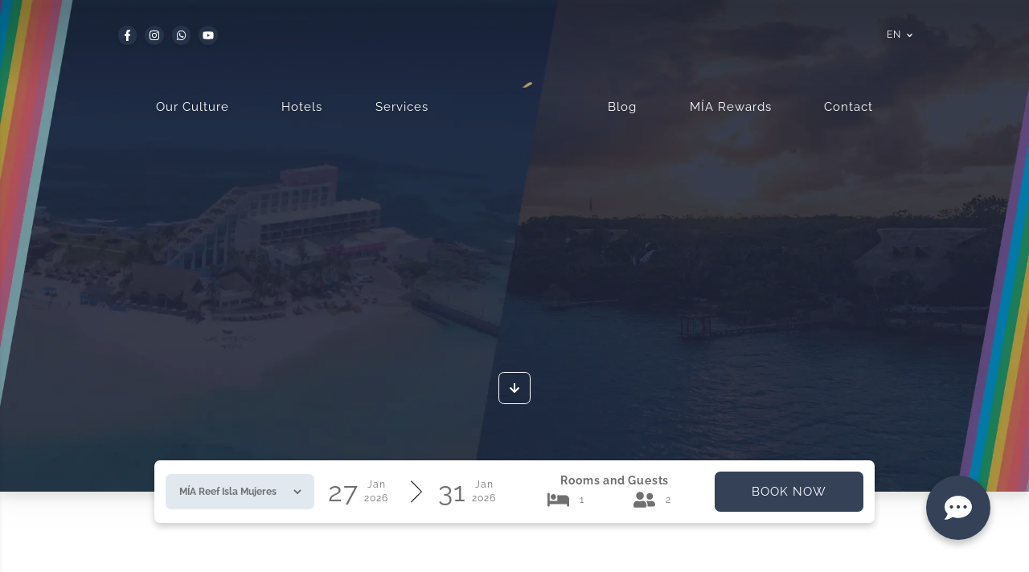

--- FILE ---
content_type: text/html; charset=utf-8
request_url: https://www.miahotelsandresorts.com/blog/mia-hotels-and-resorts-begins-an-alliance-with-queer-destinations-for-lgbtq-tourism
body_size: 13820
content:
<!DOCTYPE html><html prefix="og: https://ogp.me/ns#" lang="en"><head><meta charSet="utf-8"/><meta name="viewport" content="width=device-width"/><title>MÍA Hotels and Resorts alliance with Queer Destinations | MÍA Hotels And Resorts</title><link rel="canonical" href="https://www.miahotelsandresorts.com/blog/mia-hotels-and-resorts-begins-an-alliance-with-queer-destinations-for-lgbtq-tourism"/><meta name="description" content="In MÍA Hotels &amp; Resorts, our priority is always the satisfaction and comfort of our guests. To continue innovating and improving The MÍA Experience"/><meta property="og:site_name" content="MÍA Hotels And Resorts"/><meta property="og:locale" content="en_US"/><meta property="og:type" content="article"/><meta property="og:url" content="https://www.miahotelsandresorts.com/blog/mia-hotels-and-resorts-begins-an-alliance-with-queer-destinations-for-lgbtq-tourism"/><meta property="og:image" content="https://miahotelsandresorts.nyc3.digitaloceanspaces.com/media/9bb647f10eac20709fb8830b444a0c5e.jpg"/><meta property="og:image:secure_url" content="https://miahotelsandresorts.nyc3.digitaloceanspaces.com/media/9bb647f10eac20709fb8830b444a0c5e.jpg"/><meta property="og:image:alt" content="MIA-HOTELS_QUEER_1920X1080.jpg"/><meta property="og:title" content="MÍA Hotels and Resorts alliance with Queer Destinations"/><meta property="og:description" content="In MÍA Hotels &amp; Resorts, our priority is always the satisfaction and comfort of our guests. To continue innovating and improving The MÍA Experience"/><meta property="article:author" content="MÍA Hotels And Resorts"/><meta property="article:section"/><meta property="twitter:partner" content="ogwp"/><meta property="twitter:card" content="summary_large_image"/><meta property="twitter:url" content="https://www.miahotelsandresorts.com/blog/mia-hotels-and-resorts-begins-an-alliance-with-queer-destinations-for-lgbtq-tourism"/><meta property="twitter:image" content="https://miahotelsandresorts.nyc3.digitaloceanspaces.com/media/9bb647f10eac20709fb8830b444a0c5e.jpg"/><meta property="profile:username" content="miahotelsandresorts"/><meta property="twitter:title" content="MÍA Hotels and Resorts alliance with Queer Destinations"/><meta property="twitter:description" content="In MÍA Hotels &amp; Resorts, our priority is always the satisfaction and comfort of our guests. To continue innovating and improving The MÍA Experience"/><meta name="generator" content="Powered by MÍA Hotels And Resorts."/><meta name="next-head-count" content="24"/><link rel="icon" href="/favicon.ico"/><link rel="preload" href="/fonts/Raleway/Raleway-Regular.ttf" as="font" crossorigin=""/><meta name="google-site-verification" content="Un6C6p_aU_1RnfraZll242h0rDgeXWWAaDXEQ1ho8FA"/><script async="" src="/reveal.js"></script><script id="roiback-partner-reef" type="text/javascript">
              (function () {
                function get(name) {
                    var result = null, tmp = [], items = location.search.substr(1).split("&");
                    for (var index = 0; index < items.length; index += 1) {
                        tmp = items[index].split("="); 
                        if (tmp[0] === name) {
                            result = decodeURIComponent(tmp[1])
                        }
                    }
                    return result
                } var partner = get("partner"); if (partner) {
                    var a = document.createElement("script");
                    a.type = "text/javascript";
                    a.async = !0;
                    a.src = "https://booking.hotelmiareefislamujeres.com/bookcore/partner/?partner=" + partner;
                    var b = document.getElementsByTagName("script")[0]; b.parentNode.insertBefore(a, b)
                }
              })();
              </script><script id="roiback-partner-mibacalar" type="text/javascript">
              (function () {
                function get(name) {
                    var result = null, tmp = [], items = location.search.substr(1).split("&");
                    for (var index = 0; index < items.length; index += 1) {
                        tmp = items[index].split("="); 
                        if (tmp[0] === name) {
                            result = decodeURIComponent(tmp[1])
                        }
                    }
                    return result
                } var partner = get("partner"); if (partner) {
                    var a = document.createElement("script");
                    a.type = "text/javascript";
                    a.async = !0;
                    a.src = "https://booking.miabacalar.com/bookcore/partner/?partner=" + partner;
                    var b = document.getElementsByTagName("script")[0]; b.parentNode.insertBefore(a, b)
                }
              })();
              </script><script id="roiback-partner-miacityvsa" type="text/javascript">
              (function () {
                function get(name) {
                    var result = null, tmp = [], items = location.search.substr(1).split("&");
                    for (var index = 0; index < items.length; index += 1) {
                        tmp = items[index].split("=");
                        if (tmp[0] === name) {
                            result = decodeURIComponent(tmp[1])
                        }
                    }
                    return result
                } var partner = get("partner"); if (partner) {
                    var a = document.createElement("script");
                    a.type = "text/javascript";
                    a.async = !0;
                    a.src = "https://booking.miacityvillahermosa.com/bookcore/partner/?partner=" + partner;
                    var b = document.getElementsByTagName("script")[0]; b.parentNode.insertBefore(a, b)
                }
              })();
              </script><link rel="preload" href="/_next/static/css/db27c61d40dd16a0.css" as="style"/><link rel="stylesheet" href="/_next/static/css/db27c61d40dd16a0.css" data-n-g=""/><link rel="preload" href="/_next/static/css/35a5ac6423a3810b.css" as="style"/><link rel="stylesheet" href="/_next/static/css/35a5ac6423a3810b.css" data-n-p=""/><noscript data-n-css=""></noscript><script defer="" nomodule="" src="/_next/static/chunks/polyfills-c67a75d1b6f99dc8.js"></script><script src="/_next/static/chunks/webpack-fc27a7b8c03d2f0b.js" defer=""></script><script src="/_next/static/chunks/framework-c2dab496e7e7122e.js" defer=""></script><script src="/_next/static/chunks/main-e9f0a188ce355abf.js" defer=""></script><script src="/_next/static/chunks/pages/_app-2137bee67efca093.js" defer=""></script><script src="/_next/static/chunks/1bfc9850-2e9fa5d5d3c32020.js" defer=""></script><script src="/_next/static/chunks/2781-d391597dbf0b0d21.js" defer=""></script><script src="/_next/static/chunks/550-6e409a33715f3b85.js" defer=""></script><script src="/_next/static/chunks/1357-3a8216fbe0a59690.js" defer=""></script><script src="/_next/static/chunks/pages/blog/%5Bslug%5D-f5689d55fdf7730b.js" defer=""></script><script src="/_next/static/G5rnMsZY6bpHoPWvUF_3Y/_buildManifest.js" defer=""></script><script src="/_next/static/G5rnMsZY6bpHoPWvUF_3Y/_ssgManifest.js" defer=""></script></head><body><noscript><iframe src="https://www.googletagmanager.com/ns.html?id=GTM-W4F8CC4" height="0" width="0" style={{display:'none', visibility: 'hidden'}}></iframe></noscript><div id="__next"><header class="absolute w-full"><nav class="fixed md:relative w-full h-auto z-[99] mia-navbar"><div class="mia-navbar-container py-4 drop-shadow-md !h-fit active"><div class="w-full h-fit"><div class="header-top py-4 nav-bar-sticky:py-0"><div class="container flex justify-between"><div class="nav-desktop hidden md:block"><ul class="flex items-center justify-center"><li><a target="_blank" rel="noreferrer" href="https://www.facebook.com/miahotelsofficial" class="flex justify-center items-center bg-secondary text-white text-[1rem] rounded-full p-[5px] m-[5px]" aria-label="Facebook"><svg stroke="currentColor" fill="currentColor" stroke-width="0" viewBox="0 0 320 512" aria-hidden="true" height="1em" width="1em" xmlns="http://www.w3.org/2000/svg"><path d="M279.14 288l14.22-92.66h-88.91v-60.13c0-25.35 12.42-50.06 52.24-50.06h40.42V6.26S260.43 0 225.36 0c-73.22 0-121.08 44.38-121.08 124.72v70.62H22.89V288h81.39v224h100.17V288z"></path></svg></a></li><li><a target="_blank" rel="noreferrer" href="https://www.instagram.com/miahotelsandresorts" class="flex justify-center items-center bg-secondary text-white text-[1rem] rounded-full p-[5px] m-[5px]" aria-label="Instagram"><svg stroke="currentColor" fill="currentColor" stroke-width="0" viewBox="0 0 448 512" aria-hidden="true" height="1em" width="1em" xmlns="http://www.w3.org/2000/svg"><path d="M224.1 141c-63.6 0-114.9 51.3-114.9 114.9s51.3 114.9 114.9 114.9S339 319.5 339 255.9 287.7 141 224.1 141zm0 189.6c-41.1 0-74.7-33.5-74.7-74.7s33.5-74.7 74.7-74.7 74.7 33.5 74.7 74.7-33.6 74.7-74.7 74.7zm146.4-194.3c0 14.9-12 26.8-26.8 26.8-14.9 0-26.8-12-26.8-26.8s12-26.8 26.8-26.8 26.8 12 26.8 26.8zm76.1 27.2c-1.7-35.9-9.9-67.7-36.2-93.9-26.2-26.2-58-34.4-93.9-36.2-37-2.1-147.9-2.1-184.9 0-35.8 1.7-67.6 9.9-93.9 36.1s-34.4 58-36.2 93.9c-2.1 37-2.1 147.9 0 184.9 1.7 35.9 9.9 67.7 36.2 93.9s58 34.4 93.9 36.2c37 2.1 147.9 2.1 184.9 0 35.9-1.7 67.7-9.9 93.9-36.2 26.2-26.2 34.4-58 36.2-93.9 2.1-37 2.1-147.8 0-184.8zM398.8 388c-7.8 19.6-22.9 34.7-42.6 42.6-29.5 11.7-99.5 9-132.1 9s-102.7 2.6-132.1-9c-19.6-7.8-34.7-22.9-42.6-42.6-11.7-29.5-9-99.5-9-132.1s-2.6-102.7 9-132.1c7.8-19.6 22.9-34.7 42.6-42.6 29.5-11.7 99.5-9 132.1-9s102.7-2.6 132.1 9c19.6 7.8 34.7 22.9 42.6 42.6 11.7 29.5 9 99.5 9 132.1s2.7 102.7-9 132.1z"></path></svg></a></li><li><a target="_blank" rel="noreferrer" href="https://api.whatsapp.com/send?phone=5219933081384&amp;text=Hi,%20I%20would%20like%20more%20info%20about%20your%20promotions." class="flex justify-center items-center bg-secondary text-white text-[1rem] rounded-full p-[5px] m-[5px]" aria-label="Whatsapp"><svg stroke="currentColor" fill="currentColor" stroke-width="0" viewBox="0 0 448 512" aria-hidden="true" height="1em" width="1em" xmlns="http://www.w3.org/2000/svg"><path d="M380.9 97.1C339 55.1 283.2 32 223.9 32c-122.4 0-222 99.6-222 222 0 39.1 10.2 77.3 29.6 111L0 480l117.7-30.9c32.4 17.7 68.9 27 106.1 27h.1c122.3 0 224.1-99.6 224.1-222 0-59.3-25.2-115-67.1-157zm-157 341.6c-33.2 0-65.7-8.9-94-25.7l-6.7-4-69.8 18.3L72 359.2l-4.4-7c-18.5-29.4-28.2-63.3-28.2-98.2 0-101.7 82.8-184.5 184.6-184.5 49.3 0 95.6 19.2 130.4 54.1 34.8 34.9 56.2 81.2 56.1 130.5 0 101.8-84.9 184.6-186.6 184.6zm101.2-138.2c-5.5-2.8-32.8-16.2-37.9-18-5.1-1.9-8.8-2.8-12.5 2.8-3.7 5.6-14.3 18-17.6 21.8-3.2 3.7-6.5 4.2-12 1.4-32.6-16.3-54-29.1-75.5-66-5.7-9.8 5.7-9.1 16.3-30.3 1.8-3.7.9-6.9-.5-9.7-1.4-2.8-12.5-30.1-17.1-41.2-4.5-10.8-9.1-9.3-12.5-9.5-3.2-.2-6.9-.2-10.6-.2-3.7 0-9.7 1.4-14.8 6.9-5.1 5.6-19.4 19-19.4 46.3 0 27.3 19.9 53.7 22.6 57.4 2.8 3.7 39.1 59.7 94.8 83.8 35.2 15.2 49 16.5 66.6 13.9 10.7-1.6 32.8-13.4 37.4-26.4 4.6-13 4.6-24.1 3.2-26.4-1.3-2.5-5-3.9-10.5-6.6z"></path></svg></a></li><li><a target="_blank" rel="noreferrer" href="https://www.youtube.com/c/MIAHotelsandResorts?sub_confirmation=1" class="flex justify-center items-center bg-secondary text-white text-[1rem] rounded-full p-[5px] m-[5px]" aria-label="Youtube"><svg stroke="currentColor" fill="currentColor" stroke-width="0" viewBox="0 0 576 512" aria-hidden="true" height="1em" width="1em" xmlns="http://www.w3.org/2000/svg"><path d="M549.655 124.083c-6.281-23.65-24.787-42.276-48.284-48.597C458.781 64 288 64 288 64S117.22 64 74.629 75.486c-23.497 6.322-42.003 24.947-48.284 48.597-11.412 42.867-11.412 132.305-11.412 132.305s0 89.438 11.412 132.305c6.281 23.65 24.787 41.5 48.284 47.821C117.22 448 288 448 288 448s170.78 0 213.371-11.486c23.497-6.321 42.003-24.171 48.284-47.821 11.412-42.867 11.412-132.305 11.412-132.305s0-89.438-11.412-132.305zm-317.51 213.508V175.185l142.739 81.205-142.739 81.201z"></path></svg></a></li></ul></div><button type="button" class="nav-mobile w-fit h-fit rounded-full inline-flex items-center p-2 text-xs bg-secondary text-white hover:bg-primary focus:outline-none focus:ring-2 focus:ring-primary " aria-expanded="false"><span class="sr-only">Open main menu</span><svg class="text-white w-8 h-8" fill="currentColor" viewBox="0 0 20 20" xmlns="http://www.w3.org/2000/svg"><path fill-rule="evenodd" d="M3 5a1 1 0 011-1h12a1 1 0 110 2H4a1 1 0 01-1-1zM3 10a1 1 0 011-1h12a1 1 0 110 2H4a1 1 0 01-1-1zM3 15a1 1 0 011-1h12a1 1 0 110 2H4a1 1 0 01-1-1z" clip-rule="evenodd"></path></svg><svg class="hidden text-white w-8 h-8" fill="currentColor" viewBox="0 0 20 20" xmlns="http://www.w3.org/2000/svg"><path fill-rule="evenodd" d="M4.293 4.293a1 1 0 011.414 0L10 8.586l4.293-4.293a1 1 0 111.414 1.414L11.414 10l4.293 4.293a1 1 0 01-1.414 1.414L10 11.414l-4.293 4.293a1 1 0 01-1.414-1.414L8.586 10 4.293 5.707a1 1 0 010-1.414z" clip-rule="evenodd"></path></svg></button><a class="flex items-center nav-mobile" href="/"><div class="relative"><span style="box-sizing:border-box;display:inline-block;overflow:hidden;width:80px;height:54px;background:none;opacity:1;border:0;margin:0;padding:0;position:relative"><img alt="MÍA Hotels And Resorts Logo" src="[data-uri]" decoding="async" data-nimg="fixed" style="position:absolute;top:0;left:0;bottom:0;right:0;box-sizing:border-box;padding:0;border:none;margin:auto;display:block;width:0;height:0;min-width:100%;max-width:100%;min-height:100%;max-height:100%"/><noscript><img alt="MÍA Hotels And Resorts Logo" srcSet="/_next/image?url=%2Ffiles%2Flogo-mia-hotels-and-resorts.png&amp;w=96&amp;q=75 1x, /_next/image?url=%2Ffiles%2Flogo-mia-hotels-and-resorts.png&amp;w=256&amp;q=75 2x" src="/_next/image?url=%2Ffiles%2Flogo-mia-hotels-and-resorts.png&amp;w=256&amp;q=75" decoding="async" data-nimg="fixed" style="position:absolute;top:0;left:0;bottom:0;right:0;box-sizing:border-box;padding:0;border:none;margin:auto;display:block;width:0;height:0;min-width:100%;max-width:100%;min-height:100%;max-height:100%" loading="lazy"/></noscript></span></div></a><div class="flex justify-center items-center"><div class="lang-switch-container pl-4"><button id="dropdownNavbarLink" class="flex items-center justify-between font-medium text-white border-0 p-0 w-auto nav-bar-sticky:text-secondary"><span class="nav-leyend-text uppercase">en</span> <svg class="w-4 h-4 ml-1" fill="currentColor" viewBox="0 0 20 20" xmlns="http://www.w3.org/2000/svg"><path fill-rule="evenodd" d="M5.293 7.293a1 1 0 011.414 0L10 10.586l3.293-3.293a1 1 0 111.414 1.414l-4 4a1 1 0 01-1.414 0l-4-4a1 1 0 010-1.414z" clip-rule="evenodd"></path></svg></button><ul class="hidden dropdown-menu-lang absolute bg-secondary text-white py-2 rounded-lg text-[1rem] w-full min-w-fit" aria-labelledby="dropdownNavbarLink"><li><a class="dropdown-item py-1 px-4 w-full block hover:bg-gray-500" href="/blog/mia-hotels-and-resorts-begins-an-alliance-with-queer-destinations-for-lgbtq-tourism">EN</a></li><li><a class="dropdown-item py-1 px-4 w-full block hover:bg-gray-500" href="/es/blog/mia-hotels-and-resorts-begins-an-alliance-with-queer-destinations-for-lgbtq-tourism">ES</a></li></ul></div></div></div></div><div class="nav-desktop hidden md:block header-bottom py-8 nav-bar-sticky:pt-4 nav-bar-sticky:pb-0"><div class="container"><ul class="flex justify-evenly"><li class="h-fit z-[98] p-4 hidden"><a class="nav-link nav-leyend nav-bar-sticky:text-secondary" aria-current="page" href="/"><span class="nav-leyend-text">Home</span></a></li><li class="head-parent-option h-fit relative p-0 md:p-4 rounded-lg  md:rounded-t-lg md:rounded-b-none    disabled"><button class="nav-link nav-leyend p-4 md:p-0 w-full flex items-center justify-between text-white}" aria-current="page"><span class="nav-leyend-text">Our Culture</span> <svg stroke="currentColor" fill="currentColor" stroke-width="0" viewBox="0 0 448 512" class="hidden ml-2 right-0 transition-transform " height="1em" width="1em" xmlns="http://www.w3.org/2000/svg"><path d="M207.029 381.476L12.686 187.132c-9.373-9.373-9.373-24.569 0-33.941l22.667-22.667c9.357-9.357 24.522-9.375 33.901-.04L224 284.505l154.745-154.021c9.379-9.335 24.544-9.317 33.901.04l22.667 22.667c9.373 9.373 9.373 24.569 0 33.941L240.971 381.476c-9.373 9.372-24.569 9.372-33.942 0z"></path></svg></button><ul class="z-[98] head-children-option rounded-b-lg w-full absolute top-[100%] left-0 text-white bg-secondary"><li class="p-4 whitespace-nowrap text-sm"><a class="hover:text-primary" href="/about-us">About Us</a></li><li class="p-4 whitespace-nowrap text-sm"><a class="hover:text-primary" href="/about-us/sustainability">Sustainability</a></li><li class="p-4 whitespace-nowrap text-sm"><a target="_blank" rel="noreferrer" href="https://www.talento.miahotelsandresorts.com" class="hover:text-primary">Talento MÍA</a></li></ul></li><li class="head-parent-option h-fit relative p-0 md:p-4 rounded-lg  md:rounded-t-lg md:rounded-b-none    disabled"><button class="nav-link nav-leyend p-4 md:p-0 w-full flex items-center justify-between text-white}" aria-current="page"><span class="nav-leyend-text">Hotels</span> <svg stroke="currentColor" fill="currentColor" stroke-width="0" viewBox="0 0 448 512" class="hidden ml-2 right-0 transition-transform " height="1em" width="1em" xmlns="http://www.w3.org/2000/svg"><path d="M207.029 381.476L12.686 187.132c-9.373-9.373-9.373-24.569 0-33.941l22.667-22.667c9.357-9.357 24.522-9.375 33.901-.04L224 284.505l154.745-154.021c9.379-9.335 24.544-9.317 33.901.04l22.667 22.667c9.373 9.373 9.373 24.569 0 33.941L240.971 381.476c-9.373 9.372-24.569 9.372-33.942 0z"></path></svg></button><ul class="z-[98] head-children-option rounded-b-lg w-fit absolute top-[100%] left-0 text-white bg-secondary"><li class="p-4 whitespace-nowrap text-sm"><a class="hover:text-primary" href="/hotels/mia-reef-isla-mujeres">MÍA Reef Isla Mujeres</a></li><li class="p-4 whitespace-nowrap text-sm"><a class="hover:text-primary" href="/hotels/mia-bacalar">MÍA Bacalar</a></li><li class="p-4 whitespace-nowrap text-sm"><a class="hover:text-primary" target="_blank" rel="noreferrer" href="https://www.hotellunaazulbacalar.com/">Hotel Luna Azul Bacalar</a></li><li class="p-4 whitespace-nowrap text-sm"><a class="hover:text-primary " href="/hotels/mia-city-villahermosa">MÍA City Villahermosa</a></li></ul></li><li class="h-fit z-[98] p-4"><a class="nav-link nav-leyend nav-bar-sticky:text-secondary" aria-current="page" href="/services"><span class="nav-leyend-text">Services</span></a></li><li class="h-fit"><a aria-current="page" href="/"><div class="relative"><span style="box-sizing:border-box;display:inline-block;overflow:hidden;width:120px;height:82px;background:none;opacity:1;border:0;margin:0;padding:0;position:relative"><img alt="MÍA Hotels And Resorts Logo" src="[data-uri]" decoding="async" data-nimg="fixed" style="position:absolute;top:0;left:0;bottom:0;right:0;box-sizing:border-box;padding:0;border:none;margin:auto;display:block;width:0;height:0;min-width:100%;max-width:100%;min-height:100%;max-height:100%"/><noscript><img alt="MÍA Hotels And Resorts Logo" srcSet="/_next/image?url=%2Ffiles%2Flogo-mia-hotels-and-resorts.png&amp;w=128&amp;q=75 1x, /_next/image?url=%2Ffiles%2Flogo-mia-hotels-and-resorts.png&amp;w=256&amp;q=75 2x" src="/_next/image?url=%2Ffiles%2Flogo-mia-hotels-and-resorts.png&amp;w=256&amp;q=75" decoding="async" data-nimg="fixed" style="position:absolute;top:0;left:0;bottom:0;right:0;box-sizing:border-box;padding:0;border:none;margin:auto;display:block;width:0;height:0;min-width:100%;max-width:100%;min-height:100%;max-height:100%" loading="lazy"/></noscript></span></div></a></li><li class="h-fit z-[98] p-4"><a class="nav-link nav-leyend nav-bar-sticky:text-secondary" aria-current="page" href="/blog"><span class="nav-leyend-text">Blog</span></a></li><li class="h-fit z-[98] p-4"><a class="nav-link nav-leyend nav-bar-sticky:text-secondary" aria-current="page" href="/mia-rewards"><span class="nav-leyend-text">MÍA Rewards</span></a></li><li class="head-parent-option h-fit relative p-0 md:p-4 rounded-lg  md:rounded-t-lg md:rounded-b-none    disabled"><button class="nav-link nav-leyend p-4 md:p-0 w-full flex items-center justify-between text-white}" aria-current="page"><span class="nav-leyend-text">Contact</span> <svg stroke="currentColor" fill="currentColor" stroke-width="0" viewBox="0 0 448 512" class="hidden ml-2 right-0 transition-transform " height="1em" width="1em" xmlns="http://www.w3.org/2000/svg"><path d="M207.029 381.476L12.686 187.132c-9.373-9.373-9.373-24.569 0-33.941l22.667-22.667c9.357-9.357 24.522-9.375 33.901-.04L224 284.505l154.745-154.021c9.379-9.335 24.544-9.317 33.901.04l22.667 22.667c9.373 9.373 9.373 24.569 0 33.941L240.971 381.476c-9.373 9.372-24.569 9.372-33.942 0z"></path></svg></button><ul class="z-[98] head-children-option rounded-b-lg w-fit min-w-full absolute top-[100%] left-0 text-white bg-secondary"><li class="p-4 whitespace-nowrap text-sm"><a class="hover:text-primary" href="/contact-us">Contact Us</a></li><li class="p-4 whitespace-nowrap text-sm"><a href="https://talento.miahotelsandresorts.com/cersemia" target="_blank" rel="noreferrer" class="hover:text-primary">CERSEMIA</a></li></ul></li></ul></div></div></div></div><div class="p-8 mia-menu "><div class="w-full flex items-start"><a class="m-auto" href="/"><div class="relative"><span style="box-sizing:border-box;display:inline-block;overflow:hidden;width:120px;height:82px;background:none;opacity:1;border:0;margin:0;padding:0;position:relative"><img alt="MÍA Hotels And Resorts Logo" src="[data-uri]" decoding="async" data-nimg="fixed" style="position:absolute;top:0;left:0;bottom:0;right:0;box-sizing:border-box;padding:0;border:none;margin:auto;display:block;width:0;height:0;min-width:100%;max-width:100%;min-height:100%;max-height:100%"/><noscript><img alt="MÍA Hotels And Resorts Logo" srcSet="/_next/image?url=%2Ffiles%2Flogo-mia-hotels-and-resorts.png&amp;w=128&amp;q=75 1x, /_next/image?url=%2Ffiles%2Flogo-mia-hotels-and-resorts.png&amp;w=256&amp;q=75 2x" src="/_next/image?url=%2Ffiles%2Flogo-mia-hotels-and-resorts.png&amp;w=256&amp;q=75" decoding="async" data-nimg="fixed" style="position:absolute;top:0;left:0;bottom:0;right:0;box-sizing:border-box;padding:0;border:none;margin:auto;display:block;width:0;height:0;min-width:100%;max-width:100%;min-height:100%;max-height:100%" loading="lazy"/></noscript></span></div></a><button><div class="mia-menu-close"></div></button></div><ul class="navbar-nav mia-navbar-nav pt-[1rem]"><li class="p-4"><a class="nav-link nav-leyend" aria-current="page" href="/"><span class="nav-leyend-text">Home</span></a></li><li class="head-parent-option h-fit relative p-0 rounded-lg    disabled"><button class="nav-link nav-leyend p-4 w-full flex items-center justify-between text-white}" aria-current="page"><span class="nav-leyend-text">Our Culture</span> <svg stroke="currentColor" fill="currentColor" stroke-width="0" viewBox="0 0 448 512" class=" ml-2 right-0 transition-transform " height="1em" width="1em" xmlns="http://www.w3.org/2000/svg"><path d="M207.029 381.476L12.686 187.132c-9.373-9.373-9.373-24.569 0-33.941l22.667-22.667c9.357-9.357 24.522-9.375 33.901-.04L224 284.505l154.745-154.021c9.379-9.335 24.544-9.317 33.901.04l22.667 22.667c9.373 9.373 9.373 24.569 0 33.941L240.971 381.476c-9.373 9.372-24.569 9.372-33.942 0z"></path></svg></button><ul class="head-children-option rounded-b-lg w-full relative block top-[100%] left-0 text-white bg-secondarylight"><li class="p-4 whitespace-nowrap text-sm"><a class="hover:text-primary" href="/about-us">About Us</a></li><li class="p-4 whitespace-nowrap text-sm"><a class="hover:text-primary" href="/about-us/sustainability">Sustainability</a></li><li class="p-4 whitespace-nowrap text-sm"><a target="_blank" rel="noreferrer" href="https://www.talento.miahotelsandresorts.com" class="hover:text-primary">Talento MÍA</a></li></ul></li><li class="head-parent-option h-fit relative p-0 rounded-lg    disabled"><button class="nav-link nav-leyend p-4 w-full flex items-center justify-between text-white}" aria-current="page"><span class="nav-leyend-text">Hotels</span> <svg stroke="currentColor" fill="currentColor" stroke-width="0" viewBox="0 0 448 512" class=" ml-2 right-0 transition-transform " height="1em" width="1em" xmlns="http://www.w3.org/2000/svg"><path d="M207.029 381.476L12.686 187.132c-9.373-9.373-9.373-24.569 0-33.941l22.667-22.667c9.357-9.357 24.522-9.375 33.901-.04L224 284.505l154.745-154.021c9.379-9.335 24.544-9.317 33.901.04l22.667 22.667c9.373 9.373 9.373 24.569 0 33.941L240.971 381.476c-9.373 9.372-24.569 9.372-33.942 0z"></path></svg></button><ul class="head-children-option rounded-b-lg w-full relative block top-[100%] left-0 text-white bg-secondarylight"><li class="p-4 whitespace-nowrap text-sm"><a class="hover:text-primary" href="/hotels/mia-reef-isla-mujeres">MÍA Reef Isla Mujeres</a></li><li class="p-4 whitespace-nowrap text-sm"><a class="hover:text-primary" href="/hotels/mia-bacalar">MÍA Bacalar</a></li><li class="p-4 whitespace-nowrap text-sm"><a class="hover:text-primary " target="_blank" rel="noreferrer" href="https://www.hotellunaazulbacalar.com/">Hotel Luna Azul Bacalar</a></li><li class="p-4 whitespace-nowrap text-sm"><a class="hover:text-primary " href="/hotels/mia-city-villahermosa">MÍA City Villahermosa</a></li></ul></li><li class="p-4"><a class="nav-link nav-leyend" aria-current="page" href="/services"><span class="nav-leyend-text">Services</span></a></li><li class="p-4"><a class="nav-link nav-leyend" aria-current="page" href="/blog"><span class="nav-leyend-text">Blog</span></a></li><li class="p-4"><a class="nav-link nav-leyend" aria-current="page" href="/mia-rewards"><span class="nav-leyend-text">MÍA Rewards</span></a></li><li class="head-parent-option h-fit relative p-0 rounded-lg    disabled"><button class="nav-link nav-leyend p-4 w-full flex items-center justify-between text-white}" aria-current="page"><span class="nav-leyend-text">Contact</span> <svg stroke="currentColor" fill="currentColor" stroke-width="0" viewBox="0 0 448 512" class=" ml-2 right-0 transition-transform " height="1em" width="1em" xmlns="http://www.w3.org/2000/svg"><path d="M207.029 381.476L12.686 187.132c-9.373-9.373-9.373-24.569 0-33.941l22.667-22.667c9.357-9.357 24.522-9.375 33.901-.04L224 284.505l154.745-154.021c9.379-9.335 24.544-9.317 33.901.04l22.667 22.667c9.373 9.373 9.373 24.569 0 33.941L240.971 381.476c-9.373 9.372-24.569 9.372-33.942 0z"></path></svg></button><ul class="head-children-option rounded-b-lg w-full relative block top-[100%] left-0 text-white bg-secondarylight"><li class="p-4 whitespace-nowrap text-sm"><a class="hover:text-primary" href="/contact-us">Contact Us</a></li><li class="p-4 whitespace-nowrap text-sm"><a href="https://talento.miahotelsandresorts.com/cersemia" target="_blank" rel="noreferrer" class="hover:text-primary">CERSEMIA</a></li></ul></li></ul><div class="menu-footer-options hidden"><div class="menu-lang-container pb-4"><a class="btn-footer-callnow btn-mia btn-mia-primary bg-primary hover:bg-secondary" href="tel:+529983133656"><svg stroke="currentColor" fill="currentColor" stroke-width="0" viewBox="0 0 512 512" class="btn-footer-callnow-icon" height="1em" width="1em" xmlns="http://www.w3.org/2000/svg"><path d="M497.39 361.8l-112-48a24 24 0 0 0-28 6.9l-49.6 60.6A370.66 370.66 0 0 1 130.6 204.11l60.6-49.6a23.94 23.94 0 0 0 6.9-28l-48-112A24.16 24.16 0 0 0 122.6.61l-104 24A24 24 0 0 0 0 48c0 256.5 207.9 464 464 464a24 24 0 0 0 23.4-18.6l24-104a24.29 24.29 0 0 0-14.01-27.6z"></path></svg> +52 998 313 3656</a></div></div></div></nav></header><main style="opacity:1"><div><div id="heroContainer" class="d drop-shadow-xl hero-container"><div class="hero-image-cover-container relative"><span style="box-sizing:border-box;display:block;overflow:hidden;width:initial;height:initial;background:none;opacity:1;border:0;margin:0;padding:0;position:absolute;top:0;left:0;bottom:0;right:0"><img alt="MÍA Hotels and Resorts, begins an alliance with Queer Destinations for LGBTQ+ tourism" title="MÍA Hotels and Resorts, begins an alliance with Queer Destinations for LGBTQ+ tourism" src="[data-uri]" decoding="async" data-nimg="fill" class="hero-image-cover" style="position:absolute;top:0;left:0;bottom:0;right:0;box-sizing:border-box;padding:0;border:none;margin:auto;display:block;width:0;height:0;min-width:100%;max-width:100%;min-height:100%;max-height:100%;background-size:cover;background-position:0% 0%;filter:blur(20px);background-image:url(&quot;[data-uri]&quot;)"/><noscript><img alt="MÍA Hotels and Resorts, begins an alliance with Queer Destinations for LGBTQ+ tourism" title="MÍA Hotels and Resorts, begins an alliance with Queer Destinations for LGBTQ+ tourism" sizes="100vw" srcSet="/_next/image?url=https%3A%2F%2Fmiahotelsandresorts.nyc3.digitaloceanspaces.com%2Fmedia%2Fcd5dddfd68c17d32e6d9c0c7aacc9e7b.jpg&amp;w=640&amp;q=75 640w, /_next/image?url=https%3A%2F%2Fmiahotelsandresorts.nyc3.digitaloceanspaces.com%2Fmedia%2Fcd5dddfd68c17d32e6d9c0c7aacc9e7b.jpg&amp;w=750&amp;q=75 750w, /_next/image?url=https%3A%2F%2Fmiahotelsandresorts.nyc3.digitaloceanspaces.com%2Fmedia%2Fcd5dddfd68c17d32e6d9c0c7aacc9e7b.jpg&amp;w=828&amp;q=75 828w, /_next/image?url=https%3A%2F%2Fmiahotelsandresorts.nyc3.digitaloceanspaces.com%2Fmedia%2Fcd5dddfd68c17d32e6d9c0c7aacc9e7b.jpg&amp;w=1080&amp;q=75 1080w, /_next/image?url=https%3A%2F%2Fmiahotelsandresorts.nyc3.digitaloceanspaces.com%2Fmedia%2Fcd5dddfd68c17d32e6d9c0c7aacc9e7b.jpg&amp;w=1200&amp;q=75 1200w, /_next/image?url=https%3A%2F%2Fmiahotelsandresorts.nyc3.digitaloceanspaces.com%2Fmedia%2Fcd5dddfd68c17d32e6d9c0c7aacc9e7b.jpg&amp;w=1920&amp;q=75 1920w, /_next/image?url=https%3A%2F%2Fmiahotelsandresorts.nyc3.digitaloceanspaces.com%2Fmedia%2Fcd5dddfd68c17d32e6d9c0c7aacc9e7b.jpg&amp;w=2048&amp;q=75 2048w, /_next/image?url=https%3A%2F%2Fmiahotelsandresorts.nyc3.digitaloceanspaces.com%2Fmedia%2Fcd5dddfd68c17d32e6d9c0c7aacc9e7b.jpg&amp;w=3840&amp;q=75 3840w" src="/_next/image?url=https%3A%2F%2Fmiahotelsandresorts.nyc3.digitaloceanspaces.com%2Fmedia%2Fcd5dddfd68c17d32e6d9c0c7aacc9e7b.jpg&amp;w=3840&amp;q=75" decoding="async" data-nimg="fill" style="position:absolute;top:0;left:0;bottom:0;right:0;box-sizing:border-box;padding:0;border:none;margin:auto;display:block;width:0;height:0;min-width:100%;max-width:100%;min-height:100%;max-height:100%" class="hero-image-cover" loading="lazy"/></noscript></span></div><div class="hero-cover__bg z-[97]"></div><div class="w-full absolute bottom-0 pb-32 z-[98]"><div class="container flex justify-center"><div class=""><button class="react-reveal border border-white rounded-lg w-[40px] h-[40px] 2xl:w-[60px] 2xl:h-[60px] text-white flex justify-center items-center text-[1rem] 2xl:text-[1.5rem] cursor-pointer hover:bg-white hover:text-secondary"><svg stroke="currentColor" fill="currentColor" stroke-width="0" viewBox="0 0 448 512" height="1em" width="1em" xmlns="http://www.w3.org/2000/svg"><path d="M413.1 222.5l22.2 22.2c9.4 9.4 9.4 24.6 0 33.9L241 473c-9.4 9.4-24.6 9.4-33.9 0L12.7 278.6c-9.4-9.4-9.4-24.6 0-33.9l22.2-22.2c9.5-9.5 25-9.3 34.3.4L184 343.4V56c0-13.3 10.7-24 24-24h32c13.3 0 24 10.7 24 24v287.4l114.8-120.5c9.3-9.8 24.8-10 34.3-.4z"></path></svg></button></div></div></div></div></div><div id="mainContent" class="pt-[60px] md:pt-[120px] pb-[60px]  md:pb-[120px]"><section class="pb-5"><nav class="container mx-auto" aria-label="breadcrumb"><ol class="flex flex-wrap mb-4" itemscope="" itemType="https://schema.org/BreadcrumbList"><li class="pl-2 flex justify-center" itemProp="itemListElement" itemscope="" itemType="https://schema.org/ListItem"><a class="flex items-center hover:text-primary" itemProp="item" href="/"><svg class="mr-2 w-4 h-4" fill="currentColor" viewBox="0 0 20 20" xmlns="http://www.w3.org/2000/svg"><path d="M10.707 2.293a1 1 0 00-1.414 0l-7 7a1 1 0 001.414 1.414L4 10.414V17a1 1 0 001 1h2a1 1 0 001-1v-2a1 1 0 011-1h2a1 1 0 011 1v2a1 1 0 001 1h2a1 1 0 001-1v-6.586l.293.293a1 1 0 001.414-1.414l-7-7z"></path></svg><span itemProp="name">Home</span><meta itemProp="position" content="1"/></a></li><li class="pl-2 flex justify-center" itemProp="itemListElement" itemscope="" itemType="https://schema.org/ListItem"><svg class="w-6 h-6 text-gray-400" fill="currentColor" viewBox="0 0 20 20" xmlns="http://www.w3.org/2000/svg"><path fill-rule="evenodd" d="M7.293 14.707a1 1 0 010-1.414L10.586 10 7.293 6.707a1 1 0 011.414-1.414l4 4a1 1 0 010 1.414l-4 4a1 1 0 01-1.414 0z" clip-rule="evenodd"></path></svg><a class="flex items-center hover:text-primary" itemProp="item" href="/blog"><span itemProp="name">Blog</span><meta itemProp="position" content="2"/></a></li><li class="pl-2 flex justify-center" itemProp="itemListElement" itemscope="" itemType="https://schema.org/ListItem"><svg class="w-6 h-6 text-gray-400" fill="currentColor" viewBox="0 0 20 20" xmlns="http://www.w3.org/2000/svg"><path fill-rule="evenodd" d="M7.293 14.707a1 1 0 010-1.414L10.586 10 7.293 6.707a1 1 0 011.414-1.414l4 4a1 1 0 010 1.414l-4 4a1 1 0 01-1.414 0z" clip-rule="evenodd"></path></svg><span class="text-primary" itemProp="name">MÍA Hotels and Resorts, begins an alliance with Queer Destinations for LGBTQ+ tourism</span><meta itemProp="position" content="3"/></li></ol></nav><div class="container mx-auto pt-8 md:pt-16"><div class="flex items-center justify-center"><div class="w-full md:w-[70%] lg:w-[60%] border rounded-md drop-shadow-xl p-6"><article class="blog-article"><h1 class="title pb-8 text-center">MÍA Hotels and Resorts, begins an alliance with Queer Destinations for LGBTQ+ tourism</h1><p>In MÍA Hotels &amp; Resorts, our priority is always the satisfaction and comfort of our guests. To continue innovating and improving The MÍA Experience, we are proud to announce that at MÍA Bacalar Luxury Resort &amp; Spa and MÍA Reef Isla Mujeres All Inclusive Resort, we will begin training to obtain the <strong>Queer Destinations</strong> accreditation.</p>
<p>The leading international tourism company with a focus on the LGBTQ+ community, <strong>Queer Destinations,</strong> will train us and adapt our services so that all our valuable guests belonging to the LGBTQ+ community feel welcome, and find MÍA Bacalar and MÍA Reef Isla Mujeres All Inclusive Your favorite place.</p>
<p>In MÍA Hotels and Resorts, we are committed to complying with all <strong>Queer Destinations</strong> standards to constantly improve.</p>
<p><img src="https://miahotelsandresorts.nyc3.digitaloceanspaces.com/media/9bb647f10eac20709fb8830b444a0c5e.jpg" alt="MIA-HOTELS_QUEER_1920X1080.jpg"/></p>
<p>&quot;The CEO of Queer Destinations, Oriol Pàmies, has been enthusiastic about the work being done by Mía Reef Isla Mujeres y Mía Bacalar to obtain the distinction and position itself as a safe and friendly option for the LGBTQ+ community. The ‘Queer Destinations Committed’ distinction is an internationally recognized standard that helps companies and destinations prepare to welcome the LGBTQ+ segment in the best possible way. To achieve this, the main requirement is a process of awareness-raising and training for all employees.</p>
<p>As well as having external and internal policies against discrimination. This process of awareness-raising and training begins with the Educational Program called &quot;Hospitality meets Diversity&quot;, a course on the Queer Destinations e-learning platform with updated statistical data, interviews and real cases related to the LGBTQ+ community. This space aims to create a safe environment for the discussion and training of professionals with doubts about the LGBTQ+ community, their consumption habits and how to welcome them in the right way. This differentiating factor allows the property to have its human capital trained in the care and service of travelers in this segment.</p>
<p>In addition, Pàmies commented that &quot;Queer Destinations is working with Sectur Federal on a tourism strategy based on the LGBTQ+ segment with the goal of accrediting 10 destinations under the Queer Destinations seal throughout Mexico before the end of 2022.&quot; Since 2020, we have joined forces with México to work on a specific strategy that takes into account the LGBTQ+ segment. </p>
<p>Queer Destinations is the leading company in the LGBTQ+ tourism segment internationally and an affiliate member of the IGLTA. Through awareness programs, training, consulting and marketing strategies, Queer Destinations acts as the bridge that connects governments, destinations and international tourism companies with LGBTQ+ travelers around the world. It currently has a presence in Mexico, the United States, Panamá, Colombia and Spain&quot;.</p></article></div></div></div></section></div></main><div class="fixed bottom-[6rem] right-[2.5rem] md:bottom-[3.5rem] md:right-[3.5rem] flex flex-col gap-2 md:gap-4 z-[98]"><div><div class="FloatingAction_floatingActionOptionsContainer__xUIFf "><ul class="FloatingAction_floatingActionMenuListOptions__93OMr"><li><a href="sms:+529985617400" target="_blank" rel="noreferrer" aria-label="SMS" class="FloatingAction_floatingActionMenu__zecMR FloatingAction_floatingActionMenuOption__jz1xI FloatingAction_sms__44bXl"><svg stroke="currentColor" fill="currentColor" stroke-width="0" viewBox="0 0 512 512" aria-hidden="true" class="FloatingAction_floatingActionIcon__yemF3" height="1em" width="1em" xmlns="http://www.w3.org/2000/svg"><path d="M256 32C114.6 32 0 125.1 0 240c0 49.6 21.4 95 57 130.7C44.5 421.1 2.7 466 2.2 466.5c-2.2 2.3-2.8 5.7-1.5 8.7 1.3 3 4.1 4.8 7.3 4.8 66.3 0 116-31.8 140.6-51.4 32.7 12.3 69 19.4 107.4 19.4 141.4 0 256-93.1 256-208S397.4 32 256 32zM128.2 304H116c-4.4 0-8-3.6-8-8v-16c0-4.4 3.6-8 8-8h12.3c6 0 10.4-3.5 10.4-6.6 0-1.3-.8-2.7-2.1-3.8l-21.9-18.8c-8.5-7.2-13.3-17.5-13.3-28.1 0-21.3 19-38.6 42.4-38.6H156c4.4 0 8 3.6 8 8v16c0 4.4-3.6 8-8 8h-12.3c-6 0-10.4 3.5-10.4 6.6 0 1.3.8 2.7 2.1 3.8l21.9 18.8c8.5 7.2 13.3 17.5 13.3 28.1.1 21.3-19 38.6-42.4 38.6zm191.8-8c0 4.4-3.6 8-8 8h-16c-4.4 0-8-3.6-8-8v-68.2l-24.8 55.8c-2.9 5.9-11.4 5.9-14.3 0L224 227.8V296c0 4.4-3.6 8-8 8h-16c-4.4 0-8-3.6-8-8V192c0-8.8 7.2-16 16-16h16c6.1 0 11.6 3.4 14.3 8.8l17.7 35.4 17.7-35.4c2.7-5.4 8.3-8.8 14.3-8.8h16c8.8 0 16 7.2 16 16v104zm48.3 8H356c-4.4 0-8-3.6-8-8v-16c0-4.4 3.6-8 8-8h12.3c6 0 10.4-3.5 10.4-6.6 0-1.3-.8-2.7-2.1-3.8l-21.9-18.8c-8.5-7.2-13.3-17.5-13.3-28.1 0-21.3 19-38.6 42.4-38.6H396c4.4 0 8 3.6 8 8v16c0 4.4-3.6 8-8 8h-12.3c-6 0-10.4 3.5-10.4 6.6 0 1.3.8 2.7 2.1 3.8l21.9 18.8c8.5 7.2 13.3 17.5 13.3 28.1.1 21.3-18.9 38.6-42.3 38.6z"></path></svg></a></li><li><a href="https://m.me/miahotelsofficial/" target="_blank" rel="noreferrer" aria-label="FBMessenger" class="FloatingAction_floatingActionMenu__zecMR FloatingAction_floatingActionMenuOption__jz1xI FloatingAction_messenger__gcx5x"><svg stroke="currentColor" fill="currentColor" stroke-width="0" viewBox="0 0 512 512" aria-hidden="true" class="FloatingAction_floatingActionIcon__yemF3" height="1em" width="1em" xmlns="http://www.w3.org/2000/svg"><path d="M256.55 8C116.52 8 8 110.34 8 248.57c0 72.3 29.71 134.78 78.07 177.94 8.35 7.51 6.63 11.86 8.05 58.23A19.92 19.92 0 0 0 122 502.31c52.91-23.3 53.59-25.14 62.56-22.7C337.85 521.8 504 423.7 504 248.57 504 110.34 396.59 8 256.55 8zm149.24 185.13l-73 115.57a37.37 37.37 0 0 1-53.91 9.93l-58.08-43.47a15 15 0 0 0-18 0l-78.37 59.44c-10.46 7.93-24.16-4.6-17.11-15.67l73-115.57a37.36 37.36 0 0 1 53.91-9.93l58.06 43.46a15 15 0 0 0 18 0l78.41-59.38c10.44-7.98 24.14 4.54 17.09 15.62z"></path></svg></a></li><li><a href="https://api.whatsapp.com/send?phone=5219933081384&amp;text=Hi,%20I%20would%20like%20more%20info%20about%20your%20promotions." target="_blank" rel="noreferrer" aria-label="Whatsapp" class="FloatingAction_floatingActionMenu__zecMR FloatingAction_floatingActionMenuOption__jz1xI FloatingAction_whatsapp__qes9A"><svg stroke="currentColor" fill="currentColor" stroke-width="0" viewBox="0 0 448 512" aria-hidden="true" class="FloatingAction_floatingActionIcon__yemF3" height="1em" width="1em" xmlns="http://www.w3.org/2000/svg"><path d="M380.9 97.1C339 55.1 283.2 32 223.9 32c-122.4 0-222 99.6-222 222 0 39.1 10.2 77.3 29.6 111L0 480l117.7-30.9c32.4 17.7 68.9 27 106.1 27h.1c122.3 0 224.1-99.6 224.1-222 0-59.3-25.2-115-67.1-157zm-157 341.6c-33.2 0-65.7-8.9-94-25.7l-6.7-4-69.8 18.3L72 359.2l-4.4-7c-18.5-29.4-28.2-63.3-28.2-98.2 0-101.7 82.8-184.5 184.6-184.5 49.3 0 95.6 19.2 130.4 54.1 34.8 34.9 56.2 81.2 56.1 130.5 0 101.8-84.9 184.6-186.6 184.6zm101.2-138.2c-5.5-2.8-32.8-16.2-37.9-18-5.1-1.9-8.8-2.8-12.5 2.8-3.7 5.6-14.3 18-17.6 21.8-3.2 3.7-6.5 4.2-12 1.4-32.6-16.3-54-29.1-75.5-66-5.7-9.8 5.7-9.1 16.3-30.3 1.8-3.7.9-6.9-.5-9.7-1.4-2.8-12.5-30.1-17.1-41.2-4.5-10.8-9.1-9.3-12.5-9.5-3.2-.2-6.9-.2-10.6-.2-3.7 0-9.7 1.4-14.8 6.9-5.1 5.6-19.4 19-19.4 46.3 0 27.3 19.9 53.7 22.6 57.4 2.8 3.7 39.1 59.7 94.8 83.8 35.2 15.2 49 16.5 66.6 13.9 10.7-1.6 32.8-13.4 37.4-26.4 4.6-13 4.6-24.1 3.2-26.4-1.3-2.5-5-3.9-10.5-6.6z"></path></svg></a></li></ul></div><div><a href="#" aria-label="Contact" class="FloatingAction_floatingActionMenu__zecMR FloatingAction_floatingActionMenuMaster__HooJN "><svg stroke="currentColor" fill="currentColor" stroke-width="0" viewBox="0 0 512 512" aria-hidden="true" class="FloatingAction_floatingActionIcon__yemF3" height="1em" width="1em" xmlns="http://www.w3.org/2000/svg"><path d="M256 32C114.6 32 0 125.1 0 240c0 49.6 21.4 95 57 130.7C44.5 421.1 2.7 466 2.2 466.5c-2.2 2.3-2.8 5.7-1.5 8.7S4.8 480 8 480c66.3 0 116-31.8 140.6-51.4 32.7 12.3 69 19.4 107.4 19.4 141.4 0 256-93.1 256-208S397.4 32 256 32zM128 272c-17.7 0-32-14.3-32-32s14.3-32 32-32 32 14.3 32 32-14.3 32-32 32zm128 0c-17.7 0-32-14.3-32-32s14.3-32 32-32 32 14.3 32 32-14.3 32-32 32zm128 0c-17.7 0-32-14.3-32-32s14.3-32 32-32 32 14.3 32 32-14.3 32-32 32z"></path></svg></a></div></div></div><footer class="bg-altern"><div class="border border-slate-400 py-8"><div class="container flex gap-4 flex-col items-center justify-center text-center pb-4"><div class="relative"><span style="box-sizing:border-box;display:inline-block;overflow:hidden;width:120px;height:82px;background:none;opacity:1;border:0;margin:0;padding:0;position:relative"><img alt="MÍA Hotels And Resorts Logo" src="[data-uri]" decoding="async" data-nimg="fixed" style="position:absolute;top:0;left:0;bottom:0;right:0;box-sizing:border-box;padding:0;border:none;margin:auto;display:block;width:0;height:0;min-width:100%;max-width:100%;min-height:100%;max-height:100%"/><noscript><img alt="MÍA Hotels And Resorts Logo" srcSet="/_next/image?url=%2Ffiles%2Flogo-mia-hotels-and-resorts.png&amp;w=128&amp;q=75 1x, /_next/image?url=%2Ffiles%2Flogo-mia-hotels-and-resorts.png&amp;w=256&amp;q=75 2x" src="/_next/image?url=%2Ffiles%2Flogo-mia-hotels-and-resorts.png&amp;w=256&amp;q=75" decoding="async" data-nimg="fixed" style="position:absolute;top:0;left:0;bottom:0;right:0;box-sizing:border-box;padding:0;border:none;margin:auto;display:block;width:0;height:0;min-width:100%;max-width:100%;min-height:100%;max-height:100%" loading="lazy"/></noscript></span></div><p class="font-bold text-lg">Social Media</p></div><div class="flex justify-center items-center flex-wrap container mx-auto text-center pb-4"><a target="_blank" rel="noreferrer" href="https://api.whatsapp.com/send?phone=5219933081384&amp;text=Hi,%20I%20would%20like%20more%20info%20about%20your%20promotions." class="flex justify-center items-center bg-secondary text-white text-[1rem] rounded-full p-[10px] m-[10px]" aria-label="Whatsapp"><svg stroke="currentColor" fill="currentColor" stroke-width="0" viewBox="0 0 448 512" aria-hidden="true" height="1em" width="1em" xmlns="http://www.w3.org/2000/svg"><path d="M380.9 97.1C339 55.1 283.2 32 223.9 32c-122.4 0-222 99.6-222 222 0 39.1 10.2 77.3 29.6 111L0 480l117.7-30.9c32.4 17.7 68.9 27 106.1 27h.1c122.3 0 224.1-99.6 224.1-222 0-59.3-25.2-115-67.1-157zm-157 341.6c-33.2 0-65.7-8.9-94-25.7l-6.7-4-69.8 18.3L72 359.2l-4.4-7c-18.5-29.4-28.2-63.3-28.2-98.2 0-101.7 82.8-184.5 184.6-184.5 49.3 0 95.6 19.2 130.4 54.1 34.8 34.9 56.2 81.2 56.1 130.5 0 101.8-84.9 184.6-186.6 184.6zm101.2-138.2c-5.5-2.8-32.8-16.2-37.9-18-5.1-1.9-8.8-2.8-12.5 2.8-3.7 5.6-14.3 18-17.6 21.8-3.2 3.7-6.5 4.2-12 1.4-32.6-16.3-54-29.1-75.5-66-5.7-9.8 5.7-9.1 16.3-30.3 1.8-3.7.9-6.9-.5-9.7-1.4-2.8-12.5-30.1-17.1-41.2-4.5-10.8-9.1-9.3-12.5-9.5-3.2-.2-6.9-.2-10.6-.2-3.7 0-9.7 1.4-14.8 6.9-5.1 5.6-19.4 19-19.4 46.3 0 27.3 19.9 53.7 22.6 57.4 2.8 3.7 39.1 59.7 94.8 83.8 35.2 15.2 49 16.5 66.6 13.9 10.7-1.6 32.8-13.4 37.4-26.4 4.6-13 4.6-24.1 3.2-26.4-1.3-2.5-5-3.9-10.5-6.6z"></path></svg></a><a target="_blank" rel="noreferrer" href="https://www.facebook.com/miahotelsofficial" class="flex justify-center items-center bg-secondary text-white text-[1rem] rounded-full p-[10px] m-[10px]" aria-label="Facebook"><svg stroke="currentColor" fill="currentColor" stroke-width="0" viewBox="0 0 320 512" aria-hidden="true" height="1em" width="1em" xmlns="http://www.w3.org/2000/svg"><path d="M279.14 288l14.22-92.66h-88.91v-60.13c0-25.35 12.42-50.06 52.24-50.06h40.42V6.26S260.43 0 225.36 0c-73.22 0-121.08 44.38-121.08 124.72v70.62H22.89V288h81.39v224h100.17V288z"></path></svg></a><a target="_blank" rel="noreferrer" href="https://www.instagram.com/miahotelsandresorts" class="flex justify-center items-center bg-secondary text-white text-[1rem] rounded-full p-[10px] m-[10px]" aria-label="Instagram"><svg stroke="currentColor" fill="currentColor" stroke-width="0" viewBox="0 0 448 512" aria-hidden="true" height="1em" width="1em" xmlns="http://www.w3.org/2000/svg"><path d="M224.1 141c-63.6 0-114.9 51.3-114.9 114.9s51.3 114.9 114.9 114.9S339 319.5 339 255.9 287.7 141 224.1 141zm0 189.6c-41.1 0-74.7-33.5-74.7-74.7s33.5-74.7 74.7-74.7 74.7 33.5 74.7 74.7-33.6 74.7-74.7 74.7zm146.4-194.3c0 14.9-12 26.8-26.8 26.8-14.9 0-26.8-12-26.8-26.8s12-26.8 26.8-26.8 26.8 12 26.8 26.8zm76.1 27.2c-1.7-35.9-9.9-67.7-36.2-93.9-26.2-26.2-58-34.4-93.9-36.2-37-2.1-147.9-2.1-184.9 0-35.8 1.7-67.6 9.9-93.9 36.1s-34.4 58-36.2 93.9c-2.1 37-2.1 147.9 0 184.9 1.7 35.9 9.9 67.7 36.2 93.9s58 34.4 93.9 36.2c37 2.1 147.9 2.1 184.9 0 35.9-1.7 67.7-9.9 93.9-36.2 26.2-26.2 34.4-58 36.2-93.9 2.1-37 2.1-147.8 0-184.8zM398.8 388c-7.8 19.6-22.9 34.7-42.6 42.6-29.5 11.7-99.5 9-132.1 9s-102.7 2.6-132.1-9c-19.6-7.8-34.7-22.9-42.6-42.6-11.7-29.5-9-99.5-9-132.1s-2.6-102.7 9-132.1c7.8-19.6 22.9-34.7 42.6-42.6 29.5-11.7 99.5-9 132.1-9s102.7-2.6 132.1 9c19.6 7.8 34.7 22.9 42.6 42.6 11.7 29.5 9 99.5 9 132.1s2.7 102.7-9 132.1z"></path></svg></a><a target="_blank" rel="noreferrer" href="https://twitter.com/miaresorts" class="flex justify-center items-center bg-secondary text-white text-[1rem] rounded-full p-[10px] m-[10px]" aria-label="Twitter"><svg stroke="currentColor" fill="currentColor" stroke-width="0" viewBox="0 0 512 512" aria-hidden="true" height="1em" width="1em" xmlns="http://www.w3.org/2000/svg"><path d="M459.37 151.716c.325 4.548.325 9.097.325 13.645 0 138.72-105.583 298.558-298.558 298.558-59.452 0-114.68-17.219-161.137-47.106 8.447.974 16.568 1.299 25.34 1.299 49.055 0 94.213-16.568 130.274-44.832-46.132-.975-84.792-31.188-98.112-72.772 6.498.974 12.995 1.624 19.818 1.624 9.421 0 18.843-1.3 27.614-3.573-48.081-9.747-84.143-51.98-84.143-102.985v-1.299c13.969 7.797 30.214 12.67 47.431 13.319-28.264-18.843-46.781-51.005-46.781-87.391 0-19.492 5.197-37.36 14.294-52.954 51.655 63.675 129.3 105.258 216.365 109.807-1.624-7.797-2.599-15.918-2.599-24.04 0-57.828 46.782-104.934 104.934-104.934 30.213 0 57.502 12.67 76.67 33.137 23.715-4.548 46.456-13.32 66.599-25.34-7.798 24.366-24.366 44.833-46.132 57.827 21.117-2.273 41.584-8.122 60.426-16.243-14.292 20.791-32.161 39.308-52.628 54.253z"></path></svg></a><a target="_blank" rel="noreferrer" href="https://www.youtube.com/c/MIAHotelsandResorts?sub_confirmation=1" class="flex justify-center items-center bg-secondary text-white text-[1rem] rounded-full p-[10px] m-[10px]" aria-label="Youtube"><svg stroke="currentColor" fill="currentColor" stroke-width="0" viewBox="0 0 576 512" aria-hidden="true" height="1em" width="1em" xmlns="http://www.w3.org/2000/svg"><path d="M549.655 124.083c-6.281-23.65-24.787-42.276-48.284-48.597C458.781 64 288 64 288 64S117.22 64 74.629 75.486c-23.497 6.322-42.003 24.947-48.284 48.597-11.412 42.867-11.412 132.305-11.412 132.305s0 89.438 11.412 132.305c6.281 23.65 24.787 41.5 48.284 47.821C117.22 448 288 448 288 448s170.78 0 213.371-11.486c23.497-6.321 42.003-24.171 48.284-47.821 11.412-42.867 11.412-132.305 11.412-132.305s0-89.438-11.412-132.305zm-317.51 213.508V175.185l142.739 81.205-142.739 81.201z"></path></svg></a><a target="_blank" rel="noreferrer" href="https://www.linkedin.com/company/miahotels/" class="flex justify-center items-center bg-secondary text-white text-[1rem] rounded-full p-[10px] m-[10px]" aria-label="Linkedin"><svg stroke="currentColor" fill="currentColor" stroke-width="0" viewBox="0 0 448 512" aria-hidden="true" height="1em" width="1em" xmlns="http://www.w3.org/2000/svg"><path d="M416 32H31.9C14.3 32 0 46.5 0 64.3v383.4C0 465.5 14.3 480 31.9 480H416c17.6 0 32-14.5 32-32.3V64.3c0-17.8-14.4-32.3-32-32.3zM135.4 416H69V202.2h66.5V416zm-33.2-243c-21.3 0-38.5-17.3-38.5-38.5S80.9 96 102.2 96c21.2 0 38.5 17.3 38.5 38.5 0 21.3-17.2 38.5-38.5 38.5zm282.1 243h-66.4V312c0-24.8-.5-56.7-34.5-56.7-34.6 0-39.9 27-39.9 54.9V416h-66.4V202.2h63.7v29.2h.9c8.9-16.8 30.6-34.5 62.9-34.5 67.2 0 79.7 44.3 79.7 101.9V416z"></path></svg></a><a target="_blank" rel="noreferrer" href="https://www.tiktok.com/@miaresorts" class="flex justify-center items-center bg-secondary text-white text-[1rem] rounded-full p-[10px] m-[10px]" aria-label="Tiktok"><svg stroke="currentColor" fill="currentColor" stroke-width="0" viewBox="0 0 448 512" aria-hidden="true" height="1em" width="1em" xmlns="http://www.w3.org/2000/svg"><path d="M448,209.91a210.06,210.06,0,0,1-122.77-39.25V349.38A162.55,162.55,0,1,1,185,188.31V278.2a74.62,74.62,0,1,0,52.23,71.18V0l88,0a121.18,121.18,0,0,0,1.86,22.17h0A122.18,122.18,0,0,0,381,102.39a121.43,121.43,0,0,0,67,20.14Z"></path></svg></a></div><div class="flex justify-center pt-4"><a target="_blank" rel="noreferrer" href="https://www.talento.miahotelsandresorts.com" class="underline"><strong>Work with us</strong></a></div></div><div class="container py-8"><div><ul class="flex gap-8 justify-center items-center flex-wrap"><li><span style="box-sizing:border-box;display:inline-block;overflow:hidden;width:100px;height:52px;background:none;opacity:1;border:0;margin:0;padding:0;position:relative"><img alt="Safe Travel" src="[data-uri]" decoding="async" data-nimg="fixed" style="position:absolute;top:0;left:0;bottom:0;right:0;box-sizing:border-box;padding:0;border:none;margin:auto;display:block;width:0;height:0;min-width:100%;max-width:100%;min-height:100%;max-height:100%"/><noscript><img alt="Safe Travel" srcSet="/_next/image?url=%2Ffiles%2Flogos-footer%2Faliarse.png&amp;w=128&amp;q=75 1x, /_next/image?url=%2Ffiles%2Flogos-footer%2Faliarse.png&amp;w=256&amp;q=75 2x" src="/_next/image?url=%2Ffiles%2Flogos-footer%2Faliarse.png&amp;w=256&amp;q=75" decoding="async" data-nimg="fixed" style="position:absolute;top:0;left:0;bottom:0;right:0;box-sizing:border-box;padding:0;border:none;margin:auto;display:block;width:0;height:0;min-width:100%;max-width:100%;min-height:100%;max-height:100%" loading="lazy"/></noscript></span></li><li><span style="box-sizing:border-box;display:inline-block;overflow:hidden;width:120px;height:48px;background:none;opacity:1;border:0;margin:0;padding:0;position:relative"><img alt="Safe Travel" src="[data-uri]" decoding="async" data-nimg="fixed" style="position:absolute;top:0;left:0;bottom:0;right:0;box-sizing:border-box;padding:0;border:none;margin:auto;display:block;width:0;height:0;min-width:100%;max-width:100%;min-height:100%;max-height:100%"/><noscript><img alt="Safe Travel" srcSet="/_next/image?url=%2Ffiles%2Flogos-footer%2Falianza_peninsular.png&amp;w=128&amp;q=75 1x, /_next/image?url=%2Ffiles%2Flogos-footer%2Falianza_peninsular.png&amp;w=256&amp;q=75 2x" src="/_next/image?url=%2Ffiles%2Flogos-footer%2Falianza_peninsular.png&amp;w=256&amp;q=75" decoding="async" data-nimg="fixed" style="position:absolute;top:0;left:0;bottom:0;right:0;box-sizing:border-box;padding:0;border:none;margin:auto;display:block;width:0;height:0;min-width:100%;max-width:100%;min-height:100%;max-height:100%" loading="lazy"/></noscript></span></li><li><span style="box-sizing:border-box;display:inline-block;overflow:hidden;width:60px;height:70px;background:none;opacity:1;border:0;margin:0;padding:0;position:relative"><img alt="Safe Travel" src="[data-uri]" decoding="async" data-nimg="fixed" style="position:absolute;top:0;left:0;bottom:0;right:0;box-sizing:border-box;padding:0;border:none;margin:auto;display:block;width:0;height:0;min-width:100%;max-width:100%;min-height:100%;max-height:100%"/><noscript><img alt="Safe Travel" srcSet="/_next/image?url=%2Ffiles%2Flogos-footer%2Fsdg_wheel.png&amp;w=64&amp;q=75 1x, /_next/image?url=%2Ffiles%2Flogos-footer%2Fsdg_wheel.png&amp;w=128&amp;q=75 2x" src="/_next/image?url=%2Ffiles%2Flogos-footer%2Fsdg_wheel.png&amp;w=128&amp;q=75" decoding="async" data-nimg="fixed" style="position:absolute;top:0;left:0;bottom:0;right:0;box-sizing:border-box;padding:0;border:none;margin:auto;display:block;width:0;height:0;min-width:100%;max-width:100%;min-height:100%;max-height:100%" loading="lazy"/></noscript></span></li><li><span style="box-sizing:border-box;display:inline-block;overflow:hidden;width:60px;height:70px;background:none;opacity:1;border:0;margin:0;padding:0;position:relative"><img alt="Safe Travel" src="[data-uri]" decoding="async" data-nimg="fixed" style="position:absolute;top:0;left:0;bottom:0;right:0;box-sizing:border-box;padding:0;border:none;margin:auto;display:block;width:0;height:0;min-width:100%;max-width:100%;min-height:100%;max-height:100%"/><noscript><img alt="Safe Travel" srcSet="/_next/image?url=%2Ffiles%2Flogos-footer%2Fun_global.png&amp;w=64&amp;q=75 1x, /_next/image?url=%2Ffiles%2Flogos-footer%2Fun_global.png&amp;w=128&amp;q=75 2x" src="/_next/image?url=%2Ffiles%2Flogos-footer%2Fun_global.png&amp;w=128&amp;q=75" decoding="async" data-nimg="fixed" style="position:absolute;top:0;left:0;bottom:0;right:0;box-sizing:border-box;padding:0;border:none;margin:auto;display:block;width:0;height:0;min-width:100%;max-width:100%;min-height:100%;max-height:100%" loading="lazy"/></noscript></span></li></ul><p class="pt-4 text-center underline font-bold"><a href="/about-us">Read More About Our Certifications</a></p></div></div><div class="container pb-8"><div class="flex justify-center"><div><div class="mb-4"><p class="text-center font-bold text-lg">Contact us</p></div><div><ul><li class="my-4"><a class="flex justify-center items-center" href="https://g.page/HotelMiaCityVillahermosa" target="_blank" rel="noreferrer"><svg stroke="currentColor" fill="currentColor" stroke-width="0" viewBox="0 0 384 512" class="mr-2" height="1em" width="1em" xmlns="http://www.w3.org/2000/svg"><path d="M172.268 501.67C26.97 291.031 0 269.413 0 192 0 85.961 85.961 0 192 0s192 85.961 192 192c0 77.413-26.97 99.031-172.268 309.67-9.535 13.774-29.93 13.773-39.464 0z"></path></svg> <!-- -->Street Zazil-ha s/n Islote El Yunque, Playa Norte, Isla Mujeres</a></li><li class="my-4"><a class="flex justify-center items-center" href="tel:+529985617400" target="_blank" rel="noreferrer"><svg stroke="currentColor" fill="currentColor" stroke-width="0" viewBox="0 0 512 512" class="mr-2" height="1em" width="1em" xmlns="http://www.w3.org/2000/svg"><path d="M497.39 361.8l-112-48a24 24 0 0 0-28 6.9l-49.6 60.6A370.66 370.66 0 0 1 130.6 204.11l60.6-49.6a23.94 23.94 0 0 0 6.9-28l-48-112A24.16 24.16 0 0 0 122.6.61l-104 24A24 24 0 0 0 0 48c0 256.5 207.9 464 464 464a24 24 0 0 0 23.4-18.6l24-104a24.29 24.29 0 0 0-14.01-27.6z"></path></svg>+52 998 561 7400</a></li><li class="my-4"><a class="flex justify-center items-center" href="mailto:reservaciones1@hotelesmia.com" target="_blank" rel="noreferrer"><svg stroke="currentColor" fill="currentColor" stroke-width="0" viewBox="0 0 512 512" class="mr-2" height="1em" width="1em" xmlns="http://www.w3.org/2000/svg"><path d="M502.3 190.8c3.9-3.1 9.7-.2 9.7 4.7V400c0 26.5-21.5 48-48 48H48c-26.5 0-48-21.5-48-48V195.6c0-5 5.7-7.8 9.7-4.7 22.4 17.4 52.1 39.5 154.1 113.6 21.1 15.4 56.7 47.8 92.2 47.6 35.7.3 72-32.8 92.3-47.6 102-74.1 131.6-96.3 154-113.7zM256 320c23.2.4 56.6-29.2 73.4-41.4 132.7-96.3 142.8-104.7 173.4-128.7 5.8-4.5 9.2-11.5 9.2-18.9v-19c0-26.5-21.5-48-48-48H48C21.5 64 0 85.5 0 112v19c0 7.4 3.4 14.3 9.2 18.9 30.6 23.9 40.7 32.4 173.4 128.7 16.8 12.2 50.2 41.8 73.4 41.4z"></path></svg>reservaciones1@hotelesmia.com</a></li><li class="my-4"><a class="flex justify-center items-center" href="mailto:reservaciones@hotelesmia.com" target="_blank" rel="noreferrer"><svg stroke="currentColor" fill="currentColor" stroke-width="0" viewBox="0 0 512 512" class="mr-2" height="1em" width="1em" xmlns="http://www.w3.org/2000/svg"><path d="M502.3 190.8c3.9-3.1 9.7-.2 9.7 4.7V400c0 26.5-21.5 48-48 48H48c-26.5 0-48-21.5-48-48V195.6c0-5 5.7-7.8 9.7-4.7 22.4 17.4 52.1 39.5 154.1 113.6 21.1 15.4 56.7 47.8 92.2 47.6 35.7.3 72-32.8 92.3-47.6 102-74.1 131.6-96.3 154-113.7zM256 320c23.2.4 56.6-29.2 73.4-41.4 132.7-96.3 142.8-104.7 173.4-128.7 5.8-4.5 9.2-11.5 9.2-18.9v-19c0-26.5-21.5-48-48-48H48C21.5 64 0 85.5 0 112v19c0 7.4 3.4 14.3 9.2 18.9 30.6 23.9 40.7 32.4 173.4 128.7 16.8 12.2 50.2 41.8 73.4 41.4z"></path></svg>reservaciones@hotelesmia.com</a></li></ul></div></div></div></div><div class="bg-secondary border-t border-slate-400 py-8 drop-shadow-lg"><div class="container text-white text-center"><p class="pb-2">© MÍA Hotels And Resorts · All Rights Reserved · Street Zazil-ha s/n Islote El Yunque, Playa Norte, Isla Mujeres</p><p class="pb-2"><a class="hover:underline" href="https://www.miahotelsandresorts.com"><strong>www.miahotelsandresorts.com</strong></a>| <a class="hover:underline" href="/privacy-notice"><strong>Confidentiality Notice<!-- --> </strong></a></p><p class="font-bold">Grupo Hotelero Samar S.A. de C.V.</p></div></div><div class="container mx-auto"><div class="py-24"><div class="border rounded-md border-slate-400 p-[2rem] relative flex justify-center"><div class="absolute top-[-34px] bg-altern px-[2rem]"><a href="https://www.miahotelsandresorts.com/"><span style="box-sizing:border-box;display:inline-block;overflow:hidden;width:100px;height:68px;background:none;opacity:1;border:0;margin:0;padding:0;position:relative"><img alt="MÍA Hotels And Resorts" src="[data-uri]" decoding="async" data-nimg="fixed" style="position:absolute;top:0;left:0;bottom:0;right:0;box-sizing:border-box;padding:0;border:none;margin:auto;display:block;width:0;height:0;min-width:100%;max-width:100%;min-height:100%;max-height:100%"/><noscript><img alt="MÍA Hotels And Resorts" srcSet="/_next/image?url=https%3A%2F%2Fmia.sfo3.cdn.digitaloceanspaces.com%2Flogos-properties%2Fmia-hotels-and-resorts-logo.png&amp;w=128&amp;q=75 1x, /_next/image?url=https%3A%2F%2Fmia.sfo3.cdn.digitaloceanspaces.com%2Flogos-properties%2Fmia-hotels-and-resorts-logo.png&amp;w=256&amp;q=75 2x" src="/_next/image?url=https%3A%2F%2Fmia.sfo3.cdn.digitaloceanspaces.com%2Flogos-properties%2Fmia-hotels-and-resorts-logo.png&amp;w=256&amp;q=75" decoding="async" data-nimg="fixed" style="position:absolute;top:0;left:0;bottom:0;right:0;box-sizing:border-box;padding:0;border:none;margin:auto;display:block;width:0;height:0;min-width:100%;max-width:100%;min-height:100%;max-height:100%" loading="lazy"/></noscript></span></a></div><div class="pt-8 flex flex-wrap justify-center items-center gap-16"><a class="order-2 md:order:1" href="https://www.hotelmiareefislamujeres.com/"><span style="box-sizing:border-box;display:inline-block;overflow:hidden;width:130px;height:46px;background:none;opacity:1;border:0;margin:0;padding:0;position:relative"><img alt="MÍA Reef Isla Mujeres" src="[data-uri]" decoding="async" data-nimg="fixed" style="position:absolute;top:0;left:0;bottom:0;right:0;box-sizing:border-box;padding:0;border:none;margin:auto;display:block;width:0;height:0;min-width:100%;max-width:100%;min-height:100%;max-height:100%"/><noscript><img alt="MÍA Reef Isla Mujeres" srcSet="/_next/image?url=https%3A%2F%2Fmia.sfo3.cdn.digitaloceanspaces.com%2Flogos-properties%2Fmia-reef-isla-mujeres-logo.png&amp;w=256&amp;q=75 1x, /_next/image?url=https%3A%2F%2Fmia.sfo3.cdn.digitaloceanspaces.com%2Flogos-properties%2Fmia-reef-isla-mujeres-logo.png&amp;w=384&amp;q=75 2x" src="/_next/image?url=https%3A%2F%2Fmia.sfo3.cdn.digitaloceanspaces.com%2Flogos-properties%2Fmia-reef-isla-mujeres-logo.png&amp;w=384&amp;q=75" decoding="async" data-nimg="fixed" style="position:absolute;top:0;left:0;bottom:0;right:0;box-sizing:border-box;padding:0;border:none;margin:auto;display:block;width:0;height:0;min-width:100%;max-width:100%;min-height:100%;max-height:100%" loading="lazy"/></noscript></span></a><a class="order-1 md:order-2 " href="https://www.miacityvillahermosa.com/"><span style="box-sizing:border-box;display:inline-block;overflow:hidden;width:120px;height:50px;background:none;opacity:1;border:0;margin:0;padding:0;position:relative"><img alt="MÍA City Villahermosa" src="[data-uri]" decoding="async" data-nimg="fixed" style="position:absolute;top:0;left:0;bottom:0;right:0;box-sizing:border-box;padding:0;border:none;margin:auto;display:block;width:0;height:0;min-width:100%;max-width:100%;min-height:100%;max-height:100%"/><noscript><img alt="MÍA City Villahermosa" srcSet="/_next/image?url=https%3A%2F%2Fmia.sfo3.cdn.digitaloceanspaces.com%2Flogos-properties%2Fmia-city-villahermosa-logo.png&amp;w=128&amp;q=75 1x, /_next/image?url=https%3A%2F%2Fmia.sfo3.cdn.digitaloceanspaces.com%2Flogos-properties%2Fmia-city-villahermosa-logo.png&amp;w=256&amp;q=75 2x" src="/_next/image?url=https%3A%2F%2Fmia.sfo3.cdn.digitaloceanspaces.com%2Flogos-properties%2Fmia-city-villahermosa-logo.png&amp;w=256&amp;q=75" decoding="async" data-nimg="fixed" style="position:absolute;top:0;left:0;bottom:0;right:0;box-sizing:border-box;padding:0;border:none;margin:auto;display:block;width:0;height:0;min-width:100%;max-width:100%;min-height:100%;max-height:100%" loading="lazy"/></noscript></span></a><a class="order-3" href="https://www.miabacalar.com/"><span style="box-sizing:border-box;display:inline-block;overflow:hidden;width:120px;height:48px;background:none;opacity:1;border:0;margin:0;padding:0;position:relative"><img alt="MÍA Bacalar" src="[data-uri]" decoding="async" data-nimg="fixed" style="position:absolute;top:0;left:0;bottom:0;right:0;box-sizing:border-box;padding:0;border:none;margin:auto;display:block;width:0;height:0;min-width:100%;max-width:100%;min-height:100%;max-height:100%"/><noscript><img alt="MÍA Bacalar" srcSet="/_next/image?url=https%3A%2F%2Fmia.sfo3.cdn.digitaloceanspaces.com%2Flogos-properties%2Fmia-bacalar-logo.png&amp;w=128&amp;q=75 1x, /_next/image?url=https%3A%2F%2Fmia.sfo3.cdn.digitaloceanspaces.com%2Flogos-properties%2Fmia-bacalar-logo.png&amp;w=256&amp;q=75 2x" src="/_next/image?url=https%3A%2F%2Fmia.sfo3.cdn.digitaloceanspaces.com%2Flogos-properties%2Fmia-bacalar-logo.png&amp;w=256&amp;q=75" decoding="async" data-nimg="fixed" style="position:absolute;top:0;left:0;bottom:0;right:0;box-sizing:border-box;padding:0;border:none;margin:auto;display:block;width:0;height:0;min-width:100%;max-width:100%;min-height:100%;max-height:100%" loading="lazy"/></noscript></span></a></div></div></div></div></footer></div><script id="__NEXT_DATA__" type="application/json">{"props":{"pageProps":{"data":{"id":155,"attributes":{"title":"MÍA Hotels and Resorts, begins an alliance with Queer Destinations for LGBTQ+ tourism","slug":"mia-hotels-and-resorts-begins-an-alliance-with-queer-destinations-for-lgbtq-tourism","content":"In MÍA Hotels \u0026 Resorts, our priority is always the satisfaction and comfort of our guests. To continue innovating and improving The MÍA Experience, we are proud to announce that at MÍA Bacalar Luxury Resort \u0026 Spa and MÍA Reef Isla Mujeres All Inclusive Resort, we will begin training to obtain the **Queer Destinations** accreditation.\n\nThe leading international tourism company with a focus on the LGBTQ+ community, **Queer Destinations,** will train us and adapt our services so that all our valuable guests belonging to the LGBTQ+ community feel welcome, and find MÍA Bacalar and MÍA Reef Isla Mujeres All Inclusive Your favorite place.\n\nIn MÍA Hotels and Resorts, we are committed to complying with all **Queer Destinations** standards to constantly improve.\n\n![MIA-HOTELS_QUEER_1920X1080.jpg](https://miahotelsandresorts.nyc3.digitaloceanspaces.com/media/9bb647f10eac20709fb8830b444a0c5e.jpg)\n\n\"The CEO of Queer Destinations, Oriol Pàmies, has been enthusiastic about the work being done by Mía Reef Isla Mujeres y Mía Bacalar to obtain the distinction and position itself as a safe and friendly option for the LGBTQ+ community. The ‘Queer Destinations Committed’ distinction is an internationally recognized standard that helps companies and destinations prepare to welcome the LGBTQ+ segment in the best possible way. To achieve this, the main requirement is a process of awareness-raising and training for all employees.\n\nAs well as having external and internal policies against discrimination. This process of awareness-raising and training begins with the Educational Program called \"Hospitality meets Diversity\", a course on the Queer Destinations e-learning platform with updated statistical data, interviews and real cases related to the LGBTQ+ community. This space aims to create a safe environment for the discussion and training of professionals with doubts about the LGBTQ+ community, their consumption habits and how to welcome them in the right way. This differentiating factor allows the property to have its human capital trained in the care and service of travelers in this segment.\n\nIn addition, Pàmies commented that \"Queer Destinations is working with Sectur Federal on a tourism strategy based on the LGBTQ+ segment with the goal of accrediting 10 destinations under the Queer Destinations seal throughout Mexico before the end of 2022.\" Since 2020, we have joined forces with México to work on a specific strategy that takes into account the LGBTQ+ segment. \n\nQueer Destinations is the leading company in the LGBTQ+ tourism segment internationally and an affiliate member of the IGLTA. Through awareness programs, training, consulting and marketing strategies, Queer Destinations acts as the bridge that connects governments, destinations and international tourism companies with LGBTQ+ travelers around the world. It currently has a presence in Mexico, the United States, Panamá, Colombia and Spain\".","createdAt":"2022-08-15T21:01:47.096Z","updatedAt":"2022-09-30T20:50:00.072Z","publishedAt":"2022-08-15T21:01:56.375Z","locale":"en","summary":"In MÍA Hotels \u0026 Resorts, our priority is always the satisfaction and comfort of our guests. To continue innovating and improving The MÍA Experience","featuredImage":{"data":{"attributes":{"name":"MIA-HOTELS_QUEER_1920X10802.jpg","alternativeText":"MIA-HOTELS_QUEER_1920X10802.jpg","caption":"MIA-HOTELS_QUEER_1920X10802.jpg","width":1920,"height":1080,"mime":"image/jpeg","url":"https://miahotelsandresorts.nyc3.digitaloceanspaces.com/media/cd5dddfd68c17d32e6d9c0c7aacc9e7b.jpg"}}},"SEO":{"id":174,"metaTitle":"MÍA Hotels and Resorts alliance with Queer Destinations","metaDescription":"In MÍA Hotels \u0026 Resorts, our priority is always the satisfaction and comfort of our guests. To continue innovating and improving The MÍA Experience","keywords":"","metaRobots":null,"structuredData":null,"metaViewport":null,"canonicalURL":null,"metaImage":{"data":{"attributes":{"name":"MIA-HOTELS_QUEER_1920X1080.jpg","alternativeText":"MIA-HOTELS_QUEER_1920X1080.jpg","caption":"MIA-HOTELS_QUEER_1920X1080.jpg","width":1920,"height":1080,"mime":"image/jpeg","url":"https://miahotelsandresorts.nyc3.digitaloceanspaces.com/media/9bb647f10eac20709fb8830b444a0c5e.jpg"}}}},"gallery":null}},"params":{"slug":"mia-hotels-and-resorts-begins-an-alliance-with-queer-destinations-for-lgbtq-tourism"},"locales":["en","es"],"locale":"en","defaultLocale":"en"},"__N_SSG":true},"page":"/blog/[slug]","query":{"slug":"mia-hotels-and-resorts-begins-an-alliance-with-queer-destinations-for-lgbtq-tourism"},"buildId":"G5rnMsZY6bpHoPWvUF_3Y","isFallback":false,"gsp":true,"locale":"en","locales":["en","es"],"defaultLocale":"en","scriptLoader":[{"id":"google-analytics","strategy":"afterInteractive","children":"\n                (function(w,d,s,l,i){w[l]=w[l]||[];w[l].push({'gtm.start':\n\n                new Date().getTime(),event:'gtm.js'});var f=d.getElementsByTagName(s)[0],\n\n                j=d.createElement(s),dl=l!='dataLayer'?'\u0026l='+l:'';j.async=true;j.src=\n\n                'https://www.googletagmanager.com/gtm.js?id='+i+dl;f.parentNode.insertBefore(j,f);\n\n                })(window,document,'script','dataLayer', 'GTM-W4F8CC4');\n              "},{"strategy":"afterInteractive","src":"https://www.thehotelsnetwork.com/js/loader.js?account_key=4166CB383A8774BFFE86B6B5F0922BC9"}]}</script></body></html>

--- FILE ---
content_type: text/css; charset=UTF-8
request_url: https://www.miahotelsandresorts.com/_next/static/css/db27c61d40dd16a0.css
body_size: 9202
content:
/*
! tailwindcss v3.1.8 | MIT License | https://tailwindcss.com
*/*,:after,:before{box-sizing:border-box;border:0 solid #e5e7eb}:after,:before{--tw-content:""}html{line-height:1.5;-webkit-text-size-adjust:100%;-moz-tab-size:4;-o-tab-size:4;tab-size:4;font-family:ui-sans-serif,system-ui,-apple-system,BlinkMacSystemFont,Segoe UI,Roboto,Helvetica Neue,Arial,Noto Sans,sans-serif,Apple Color Emoji,Segoe UI Emoji,Segoe UI Symbol,Noto Color Emoji}body{margin:0;line-height:inherit}hr{height:0;color:inherit;border-top-width:1px}abbr:where([title]){-webkit-text-decoration:underline dotted;text-decoration:underline dotted}h1,h2,h3,h4,h5,h6{font-size:inherit;font-weight:inherit}a{text-decoration:inherit}b,strong{font-weight:bolder}code,kbd,pre,samp{font-family:ui-monospace,SFMono-Regular,Menlo,Monaco,Consolas,Liberation Mono,Courier New,monospace;font-size:1em}small{font-size:80%}sub,sup{font-size:75%;line-height:0;position:relative;vertical-align:baseline}sub{bottom:-.25em}sup{top:-.5em}table{text-indent:0;border-color:inherit;border-collapse:collapse}button,input,optgroup,select,textarea{font-family:inherit;font-size:100%;font-weight:inherit;line-height:inherit;color:inherit;margin:0;padding:0}button,select{text-transform:none}[type=button],[type=reset],[type=submit],button{-webkit-appearance:button;background-color:transparent;background-image:none}:-moz-focusring{outline:auto}:-moz-ui-invalid{box-shadow:none}progress{vertical-align:baseline}::-webkit-inner-spin-button,::-webkit-outer-spin-button{height:auto}[type=search]{-webkit-appearance:textfield;outline-offset:-2px}::-webkit-search-decoration{-webkit-appearance:none}::-webkit-file-upload-button{-webkit-appearance:button;font:inherit}summary{display:list-item}blockquote,dd,dl,figure,h1,h2,h3,h4,h5,h6,hr,p,pre{margin:0}fieldset{margin:0}fieldset,legend{padding:0}menu,ol,ul{list-style:none;margin:0;padding:0}textarea{resize:vertical}input::-moz-placeholder,textarea::-moz-placeholder{opacity:1;color:#9ca3af}input::placeholder,textarea::placeholder{opacity:1;color:#9ca3af}[role=button],button{cursor:pointer}:disabled{cursor:default}audio,canvas,embed,iframe,img,object,svg,video{display:block;vertical-align:middle}img,video{max-width:100%;height:auto}*,:after,:before{--tw-border-spacing-x:0;--tw-border-spacing-y:0;--tw-translate-x:0;--tw-translate-y:0;--tw-rotate:0;--tw-skew-x:0;--tw-skew-y:0;--tw-scale-x:1;--tw-scale-y:1;--tw-pan-x: ;--tw-pan-y: ;--tw-pinch-zoom: ;--tw-scroll-snap-strictness:proximity;--tw-ordinal: ;--tw-slashed-zero: ;--tw-numeric-figure: ;--tw-numeric-spacing: ;--tw-numeric-fraction: ;--tw-ring-inset: ;--tw-ring-offset-width:0px;--tw-ring-offset-color:#fff;--tw-ring-color:rgba(59,130,246,.5);--tw-ring-offset-shadow:0 0 #0000;--tw-ring-shadow:0 0 #0000;--tw-shadow:0 0 #0000;--tw-shadow-colored:0 0 #0000;--tw-blur: ;--tw-brightness: ;--tw-contrast: ;--tw-grayscale: ;--tw-hue-rotate: ;--tw-invert: ;--tw-saturate: ;--tw-sepia: ;--tw-drop-shadow: ;--tw-backdrop-blur: ;--tw-backdrop-brightness: ;--tw-backdrop-contrast: ;--tw-backdrop-grayscale: ;--tw-backdrop-hue-rotate: ;--tw-backdrop-invert: ;--tw-backdrop-opacity: ;--tw-backdrop-saturate: ;--tw-backdrop-sepia: }::-webkit-backdrop{--tw-border-spacing-x:0;--tw-border-spacing-y:0;--tw-translate-x:0;--tw-translate-y:0;--tw-rotate:0;--tw-skew-x:0;--tw-skew-y:0;--tw-scale-x:1;--tw-scale-y:1;--tw-pan-x: ;--tw-pan-y: ;--tw-pinch-zoom: ;--tw-scroll-snap-strictness:proximity;--tw-ordinal: ;--tw-slashed-zero: ;--tw-numeric-figure: ;--tw-numeric-spacing: ;--tw-numeric-fraction: ;--tw-ring-inset: ;--tw-ring-offset-width:0px;--tw-ring-offset-color:#fff;--tw-ring-color:rgba(59,130,246,.5);--tw-ring-offset-shadow:0 0 #0000;--tw-ring-shadow:0 0 #0000;--tw-shadow:0 0 #0000;--tw-shadow-colored:0 0 #0000;--tw-blur: ;--tw-brightness: ;--tw-contrast: ;--tw-grayscale: ;--tw-hue-rotate: ;--tw-invert: ;--tw-saturate: ;--tw-sepia: ;--tw-drop-shadow: ;--tw-backdrop-blur: ;--tw-backdrop-brightness: ;--tw-backdrop-contrast: ;--tw-backdrop-grayscale: ;--tw-backdrop-hue-rotate: ;--tw-backdrop-invert: ;--tw-backdrop-opacity: ;--tw-backdrop-saturate: ;--tw-backdrop-sepia: }::backdrop{--tw-border-spacing-x:0;--tw-border-spacing-y:0;--tw-translate-x:0;--tw-translate-y:0;--tw-rotate:0;--tw-skew-x:0;--tw-skew-y:0;--tw-scale-x:1;--tw-scale-y:1;--tw-pan-x: ;--tw-pan-y: ;--tw-pinch-zoom: ;--tw-scroll-snap-strictness:proximity;--tw-ordinal: ;--tw-slashed-zero: ;--tw-numeric-figure: ;--tw-numeric-spacing: ;--tw-numeric-fraction: ;--tw-ring-inset: ;--tw-ring-offset-width:0px;--tw-ring-offset-color:#fff;--tw-ring-color:rgba(59,130,246,.5);--tw-ring-offset-shadow:0 0 #0000;--tw-ring-shadow:0 0 #0000;--tw-shadow:0 0 #0000;--tw-shadow-colored:0 0 #0000;--tw-blur: ;--tw-brightness: ;--tw-contrast: ;--tw-grayscale: ;--tw-hue-rotate: ;--tw-invert: ;--tw-saturate: ;--tw-sepia: ;--tw-drop-shadow: ;--tw-backdrop-blur: ;--tw-backdrop-brightness: ;--tw-backdrop-contrast: ;--tw-backdrop-grayscale: ;--tw-backdrop-hue-rotate: ;--tw-backdrop-invert: ;--tw-backdrop-opacity: ;--tw-backdrop-saturate: ;--tw-backdrop-sepia: }.container{width:100%;margin-right:auto;margin-left:auto}@media (min-width:100%){.container{max-width:100%}}@media (min-width:640px){.container{max-width:640px}}@media (min-width:768px){.container{max-width:768px;padding-right:1rem;padding-left:1rem}}@media (min-width:1024px){.container{max-width:1024px}}@media (min-width:1536px){.container{max-width:1536px}}.sr-only{position:absolute;width:1px;height:1px;padding:0;margin:-1px;overflow:hidden;clip:rect(0,0,0,0);white-space:nowrap;border-width:0}.pointer-events-none{pointer-events:none}.static{position:static}.fixed{position:fixed}.absolute{position:absolute}.relative{position:relative}.inset-0{top:0;right:0;bottom:0;left:0}.bottom-0{bottom:0}.bottom-\[6rem\]{bottom:6rem}.right-\[2\.5rem\]{right:2.5rem}.top-\[-3rem\]{top:-3rem}.top-\[10\%\]{top:10%}.right-0{right:0}.left-\[-80\%\]{left:-80%}.top-\[-34px\]{top:-34px}.bottom-8{bottom:2rem}.top-\[100\%\]{top:100%}.left-0{left:0}.z-\[98\]{z-index:98}.z-\[97\]{z-index:97}.z-\[96\]{z-index:96}.z-\[95\]{z-index:95}.z-\[99\]{z-index:99}.order-2{order:2}.order-1{order:1}.order-3{order:3}.float-right{float:right}.m-\[5px\]{margin:5px}.m-\[10px\]{margin:10px}.m-4{margin:1rem}.m-auto{margin:auto}.mx-auto{margin-left:auto;margin-right:auto}.my-4{margin-top:1rem;margin-bottom:1rem}.-mx-1\.5{margin-left:-.375rem;margin-right:-.375rem}.-my-1\.5{margin-top:-.375rem;margin-bottom:-.375rem}.-mx-1{margin-left:-.25rem;margin-right:-.25rem}.-my-1{margin-top:-.25rem;margin-bottom:-.25rem}.mb-10{margin-bottom:2.5rem}.mb-6{margin-bottom:1.5rem}.mt-4{margin-top:1rem}.mt-6{margin-top:1.5rem}.mt-2{margin-top:.5rem}.mb-20{margin-bottom:5rem}.mb-4{margin-bottom:1rem}.mr-2{margin-right:.5rem}.mb-2{margin-bottom:.5rem}.ml-2{margin-left:.5rem}.ml-3{margin-left:.75rem}.ml-auto{margin-left:auto}.ml-1{margin-left:.25rem}.block{display:block}.flex{display:flex}.inline-flex{display:inline-flex}.table{display:table}.grid{display:grid}.hidden{display:none}.h-\[320px\]{height:320px}.h-6{height:1.5rem}.h-4{height:1rem}.h-full{height:100%}.h-\[300px\]{height:300px}.h-\[80px\]{height:80px}.h-fit{height:-webkit-fit-content;height:-moz-fit-content;height:fit-content}.h-\[250px\]{height:250px}.h-10{height:2.5rem}.h-12{height:3rem}.h-8{height:2rem}.\!h-auto{height:auto!important}.\!h-fit{height:-webkit-fit-content!important;height:-moz-fit-content!important;height:fit-content!important}.h-5{height:1.25rem}.h-\[40px\]{height:40px}.h-\[480px\]{height:480px}.h-\[315\]{height:315}.h-\[350px\]{height:350px}.h-auto{height:auto}.max-h-full{max-height:100%}.w-full{width:100%}.w-fit{width:-webkit-fit-content;width:-moz-fit-content;width:fit-content}.w-6{width:1.5rem}.w-4{width:1rem}.w-6\/12{width:50%}.w-\[120px\]{width:120px}.w-8{width:2rem}.w-4\/12{width:33.333333%}.\!w-full{width:100%!important}.w-auto{width:auto}.w-5{width:1.25rem}.w-\[40px\]{width:40px}.min-w-fit{min-width:-webkit-fit-content;min-width:-moz-fit-content;min-width:fit-content}.min-w-full{min-width:100%}.max-w-\[900px\]{max-width:900px}.flex-shrink-0{flex-shrink:0}.rotate-180{--tw-rotate:180deg;transform:translate(var(--tw-translate-x),var(--tw-translate-y)) rotate(var(--tw-rotate)) skewX(var(--tw-skew-x)) skewY(var(--tw-skew-y)) scaleX(var(--tw-scale-x)) scaleY(var(--tw-scale-y))}@-webkit-keyframes pulse{50%{opacity:.5}}@keyframes pulse{50%{opacity:.5}}.animate-pulse{-webkit-animation:pulse 2s cubic-bezier(.4,0,.6,1) infinite;animation:pulse 2s cubic-bezier(.4,0,.6,1) infinite}@-webkit-keyframes spin{to{transform:rotate(1turn)}}@keyframes spin{to{transform:rotate(1turn)}}.animate-spin{-webkit-animation:spin 1s linear infinite;animation:spin 1s linear infinite}.cursor-none{cursor:none}.cursor-pointer{cursor:pointer}.list-inside{list-style-position:inside}.list-disc{list-style-type:disc}.list-decimal{list-style-type:decimal}.grid-cols-1{grid-template-columns:repeat(1,minmax(0,1fr))}.flex-row{flex-direction:row}.flex-col{flex-direction:column}.flex-wrap{flex-wrap:wrap}.content-center{align-content:center}.items-start{align-items:flex-start}.items-center{align-items:center}.items-stretch{align-items:stretch}.justify-end{justify-content:flex-end}.justify-center{justify-content:center}.justify-between{justify-content:space-between}.justify-evenly{justify-content:space-evenly}.gap-4{gap:1rem}.gap-2{gap:.5rem}.gap-8{gap:2rem}.gap-16{gap:4rem}.gap-44{gap:11rem}.gap-\[2rem\]{gap:2rem}.gap-\[10px\]{gap:10px}.space-y-4>:not([hidden])~:not([hidden]){--tw-space-y-reverse:0;margin-top:calc(1rem * calc(1 - var(--tw-space-y-reverse)));margin-bottom:calc(1rem * var(--tw-space-y-reverse))}.space-y-3>:not([hidden])~:not([hidden]){--tw-space-y-reverse:0;margin-top:calc(.75rem * calc(1 - var(--tw-space-y-reverse)));margin-bottom:calc(.75rem * var(--tw-space-y-reverse))}.space-y-1>:not([hidden])~:not([hidden]){--tw-space-y-reverse:0;margin-top:calc(.25rem * calc(1 - var(--tw-space-y-reverse)));margin-bottom:calc(.25rem * var(--tw-space-y-reverse))}.overflow-hidden{overflow:hidden}.overflow-x-auto{overflow-x:auto}.whitespace-nowrap{white-space:nowrap}.rounded-lg{border-radius:.5rem}.rounded-md{border-radius:.375rem}.rounded-full{border-radius:9999px}.\!rounded-md{border-radius:.375rem!important}.rounded{border-radius:.25rem}.rounded-l-2xl{border-top-left-radius:1rem;border-bottom-left-radius:1rem}.rounded-b-none{border-bottom-right-radius:0;border-bottom-left-radius:0}.rounded-b-lg{border-bottom-right-radius:.5rem;border-bottom-left-radius:.5rem}.rounded-tr-2xl{border-top-right-radius:1rem}.border{border-width:1px}.\!border{border-width:1px!important}.border-0{border-width:0}.border-t{border-top-width:1px}.border-gray-300{--tw-border-opacity:1;border-color:rgb(209 213 219/var(--tw-border-opacity))}.border-primary{--tw-border-opacity:1;border-color:rgb(164 140 94/var(--tw-border-opacity))}.border-slate-400{--tw-border-opacity:1;border-color:rgb(148 163 184/var(--tw-border-opacity))}.\!border-gray-300{--tw-border-opacity:1!important;border-color:rgb(209 213 219/var(--tw-border-opacity))!important}.border-white{--tw-border-opacity:1;border-color:rgb(255 255 255/var(--tw-border-opacity))}.bg-gray-100{--tw-bg-opacity:1;background-color:rgb(243 244 246/var(--tw-bg-opacity))}.bg-primary{--tw-bg-opacity:1;background-color:rgb(164 140 94/var(--tw-bg-opacity))}.bg-white{--tw-bg-opacity:1;background-color:rgb(255 255 255/var(--tw-bg-opacity))}.bg-pink{--tw-bg-opacity:1;background-color:rgb(234 82 151/var(--tw-bg-opacity))}.bg-\[\#ff538f\]{--tw-bg-opacity:1;background-color:rgb(255 83 143/var(--tw-bg-opacity))}.bg-altern{--tw-bg-opacity:1;background-color:rgb(250 250 250/var(--tw-bg-opacity))}.bg-secondary{--tw-bg-opacity:1;background-color:rgb(36 50 74/var(--tw-bg-opacity))}.bg-black{--tw-bg-opacity:1;background-color:rgb(0 0 0/var(--tw-bg-opacity))}.bg-slate-200{--tw-bg-opacity:1;background-color:rgb(226 232 240/var(--tw-bg-opacity))}.bg-gray-50{--tw-bg-opacity:1;background-color:rgb(249 250 251/var(--tw-bg-opacity))}.\!bg-gray-50{--tw-bg-opacity:1!important;background-color:rgb(249 250 251/var(--tw-bg-opacity))!important}.bg-green-100{--tw-bg-opacity:1;background-color:rgb(220 252 231/var(--tw-bg-opacity))}.bg-red-100{--tw-bg-opacity:1;background-color:rgb(254 226 226/var(--tw-bg-opacity))}.bg-secondarylight{--tw-bg-opacity:1;background-color:rgb(52 65 87/var(--tw-bg-opacity))}.bg-opacity-40{--tw-bg-opacity:0.4}.fill-white{fill:#fff}.object-contain{-o-object-fit:contain;object-fit:contain}.object-cover{-o-object-fit:cover;object-fit:cover}.p-2{padding:.5rem}.p-4{padding:1rem}.p-8{padding:2rem}.\!p-2{padding:.5rem!important}.p-\[2rem\]{padding:2rem}.p-\[5px\]{padding:5px}.p-\[10px\]{padding:10px}.p-6{padding:1.5rem}.p-2\.5{padding:.625rem}.p-1\.5{padding:.375rem}.p-1{padding:.25rem}.p-0{padding:0}.py-8{padding-top:2rem;padding-bottom:2rem}.py-4{padding-top:1rem;padding-bottom:1rem}.py-\[6px\]{padding-top:6px;padding-bottom:6px}.py-2{padding-top:.5rem;padding-bottom:.5rem}.px-4{padding-left:1rem;padding-right:1rem}.py-24{padding-top:6rem;padding-bottom:6rem}.px-\[2rem\]{padding-left:2rem;padding-right:2rem}.px-2{padding-left:.5rem;padding-right:.5rem}.px-0{padding-left:0;padding-right:0}.py-0{padding-top:0;padding-bottom:0}.px-8{padding-left:2rem;padding-right:2rem}.py-2\.5{padding-top:.625rem;padding-bottom:.625rem}.py-16{padding-top:4rem;padding-bottom:4rem}.py-1{padding-top:.25rem;padding-bottom:.25rem}.pb-8{padding-bottom:2rem}.pt-8{padding-top:2rem}.pb-4{padding-bottom:1rem}.pb-16{padding-bottom:4rem}.pl-5{padding-left:1.25rem}.pt-4{padding-top:1rem}.pt-2{padding-top:.5rem}.pl-2{padding-left:.5rem}.pb-2{padding-bottom:.5rem}.pt-\[60px\]{padding-top:60px}.pb-\[60px\]{padding-bottom:60px}.pt-16{padding-top:4rem}.pb-5{padding-bottom:1.25rem}.pb-32{padding-bottom:8rem}.pl-4{padding-left:1rem}.pt-\[1rem\]{padding-top:1rem}.pr-4{padding-right:1rem}.text-left{text-align:left}.text-center{text-align:center}.text-right{text-align:right}.text-justify{text-align:justify}.align-middle{vertical-align:middle}.text-2xl{font-size:1.5rem;line-height:2rem}.text-lg{font-size:1.125rem;line-height:1.75rem}.text-4xl{font-size:2.25rem;line-height:2.5rem}.text-xl{font-size:1.25rem;line-height:1.75rem}.text-\[1rem\]{font-size:1rem}.text-sm{font-size:.875rem;line-height:1.25rem}.text-\[2\.5rem\]{font-size:2.5rem}.text-\[2rem\]{font-size:2rem}.\!text-\[1rem\]{font-size:1rem!important}.text-xs{font-size:.75rem;line-height:1rem}.font-bold{font-weight:700}.font-medium{font-weight:500}.uppercase{text-transform:uppercase}.tracking-wide{letter-spacing:.025em}.text-secondary{--tw-text-opacity:1;color:rgb(36 50 74/var(--tw-text-opacity))}.text-primary{--tw-text-opacity:1;color:rgb(164 140 94/var(--tw-text-opacity))}.text-white{--tw-text-opacity:1;color:rgb(255 255 255/var(--tw-text-opacity))}.text-pink{--tw-text-opacity:1;color:rgb(234 82 151/var(--tw-text-opacity))}.text-gray-400{--tw-text-opacity:1;color:rgb(156 163 175/var(--tw-text-opacity))}.text-slate-300{--tw-text-opacity:1;color:rgb(203 213 225/var(--tw-text-opacity))}.text-slate-200{--tw-text-opacity:1;color:rgb(226 232 240/var(--tw-text-opacity))}.text-gray-900{--tw-text-opacity:1;color:rgb(17 24 39/var(--tw-text-opacity))}.text-red-800{--tw-text-opacity:1;color:rgb(153 27 27/var(--tw-text-opacity))}.\!text-gray-900{--tw-text-opacity:1!important;color:rgb(17 24 39/var(--tw-text-opacity))!important}.text-blue-600{--tw-text-opacity:1;color:rgb(37 99 235/var(--tw-text-opacity))}.text-green-700{--tw-text-opacity:1;color:rgb(21 128 61/var(--tw-text-opacity))}.text-green-500{--tw-text-opacity:1;color:rgb(34 197 94/var(--tw-text-opacity))}.text-red-700{--tw-text-opacity:1;color:rgb(185 28 28/var(--tw-text-opacity))}.text-red-500{--tw-text-opacity:1;color:rgb(239 68 68/var(--tw-text-opacity))}.underline{-webkit-text-decoration-line:underline;text-decoration-line:underline}.opacity-50{opacity:.5}.opacity-40{opacity:.4}.shadow-lg{--tw-shadow:0 10px 15px -3px rgba(0,0,0,.1),0 4px 6px -4px rgba(0,0,0,.1);--tw-shadow-colored:0 10px 15px -3px var(--tw-shadow-color),0 4px 6px -4px var(--tw-shadow-color);box-shadow:var(--tw-ring-offset-shadow,0 0 #0000),var(--tw-ring-shadow,0 0 #0000),var(--tw-shadow)}.blur{--tw-blur:blur(8px)}.blur,.drop-shadow-lg{filter:var(--tw-blur) var(--tw-brightness) var(--tw-contrast) var(--tw-grayscale) var(--tw-hue-rotate) var(--tw-invert) var(--tw-saturate) var(--tw-sepia) var(--tw-drop-shadow)}.drop-shadow-lg{--tw-drop-shadow:drop-shadow(0 10px 8px rgba(0,0,0,.04)) drop-shadow(0 4px 3px rgba(0,0,0,.1))}.drop-shadow-xl{--tw-drop-shadow:drop-shadow(0 20px 13px rgba(0,0,0,.03)) drop-shadow(0 8px 5px rgba(0,0,0,.08))}.drop-shadow-md,.drop-shadow-xl{filter:var(--tw-blur) var(--tw-brightness) var(--tw-contrast) var(--tw-grayscale) var(--tw-hue-rotate) var(--tw-invert) var(--tw-saturate) var(--tw-sepia) var(--tw-drop-shadow)}.drop-shadow-md{--tw-drop-shadow:drop-shadow(0 4px 3px rgba(0,0,0,.07)) drop-shadow(0 2px 2px rgba(0,0,0,.06))}.filter{filter:var(--tw-blur) var(--tw-brightness) var(--tw-contrast) var(--tw-grayscale) var(--tw-hue-rotate) var(--tw-invert) var(--tw-saturate) var(--tw-sepia) var(--tw-drop-shadow)}.transition{transition-property:color,background-color,border-color,fill,stroke,opacity,box-shadow,transform,filter,-webkit-text-decoration-color,-webkit-backdrop-filter;transition-property:color,background-color,border-color,text-decoration-color,fill,stroke,opacity,box-shadow,transform,filter,backdrop-filter;transition-property:color,background-color,border-color,text-decoration-color,fill,stroke,opacity,box-shadow,transform,filter,backdrop-filter,-webkit-text-decoration-color,-webkit-backdrop-filter;transition-timing-function:cubic-bezier(.4,0,.2,1);transition-duration:.15s}.transition-transform{transition-property:transform;transition-timing-function:cubic-bezier(.4,0,.2,1);transition-duration:.15s}body,html{padding:0;margin:0;font-size:100%;font-family:Raleway,sans-serif;color:#707070;letter-spacing:1px}.revert-margin h3,.revert-margin h4,.revert-margin p{margin:revert!important}.blog-article{word-wrap:break-word}.blog-article h1,.blog-article h2,.blog-article h3,.blog-article p{margin:revert!important}.blog-article ul{list-style:initial!important}.blog-article img{max-width:100%;max-height:100%;-o-object-fit:cover;object-fit:cover;border-radius:5px;box-shadow:0 4px 8px 0 rgba(0,0,0,.2)}.blog-article ol,.blog-article ul{list-style:revert!important;margin:revert!important;padding:revert!important}button{font-family:Raleway;letter-spacing:1px}body{overflow-x:hidden}a{color:inherit;text-decoration:none}*{box-sizing:border-box}.modal-open{overflow:hidden!important}.gDivider{border-top:1px solid #e4e4e4;padding-bottom:1rem}.embedForms{width:100%;height:600px}.title,h1{font-size:3rem;font-weight:700}.subtitle,.title,h1,h2{font-family:Raleway,sans-serif;letter-spacing:1px}.subtitle,h2{font-size:2rem}.subtitle-helper,h3{font-size:1.8rem;font-family:Raleway,sans-serif;letter-spacing:1px}.hero-container{position:relative;overflow:hidden;height:85vh;max-height:85vh}.hero-container-text{position:relative;overflow:hidden;height:-webkit-fit-content;height:-moz-fit-content;height:fit-content;max-height:-webkit-max-content;max-height:-moz-max-content;max-height:max-content;min-height:50vh;background-color:#fff}.fullcoveredvideo{position:relative;top:0;left:0;width:100%;height:100vh;overflow:hidden}.hero-cover__bg{position:absolute;top:0;left:0;right:0;bottom:0;background-color:rgba(0,0,0,.25)}.hero-slide_text{text-align:center;width:55vw;color:#fff;position:relative}.hero-video{-o-object-fit:cover;object-fit:cover;background-size:cover;width:100%;height:142.646%;visibility:inherit;opacity:1;display:block;position:absolute;left:0;top:-21.3232%}.hero-image-cover-container{width:100%;height:100%}.hero-image-cover{width:100%!important;height:100%!important;-o-object-fit:cover;object-fit:cover;opacity:1;visibility:inherit;z-index:20}.hero-leyend-container{height:100%;width:100%;position:absolute;bottom:0;display:flex;justify-content:space-between;align-items:center}.hero-logo-img{width:320px;height:247px;transition:none 0s ease 0s;text-align:inherit;line-height:0px;border-width:0;margin:0;padding:0;letter-spacing:0;font-weight:400;font-size:14px}.react-parallax-background-children{width:100%}.hero-leyend-text{font-size:4rem;color:#fff;line-height:1.2;letter-spacing:3px;text-shadow:5px 5px 25px #fff}@-webkit-keyframes glow{0%{text-shadow:0 0 5px #fff,0 0 10px #fff,0 0 15px #0073e6,0 0 20px #0073e6,0 0 25px #0073e6,0 0 30px #0073e6,0 0 35px #0073e6}to{text-shadow:0 0 10px #fff,0 0 20px #fff,0 0 30px #0073e6,0 0 40px #0073e6,0 0 50px #0073e6,0 0 60px #0073e6,0 0 70px #0073e6}}@keyframes glow{0%{text-shadow:0 0 5px #fff,0 0 10px #fff,0 0 15px #0073e6,0 0 20px #0073e6,0 0 25px #0073e6,0 0 30px #0073e6,0 0 35px #0073e6}to{text-shadow:0 0 10px #fff,0 0 20px #fff,0 0 30px #0073e6,0 0 40px #0073e6,0 0 50px #0073e6,0 0 60px #0073e6,0 0 70px #0073e6}}.flatpickr-day.endRange,.flatpickr-day.endRange.inRange,.flatpickr-day.endRange.nextMonthDay,.flatpickr-day.endRange.prevMonthDay,.flatpickr-day.endRange:focus,.flatpickr-day.endRange:hover,.flatpickr-day.selected,.flatpickr-day.selected.inRange,.flatpickr-day.selected.nextMonthDay,.flatpickr-day.selected.prevMonthDay,.flatpickr-day.selected:focus,.flatpickr-day.selected:hover,.flatpickr-day.startRange,.flatpickr-day.startRange.inRange,.flatpickr-day.startRange.nextMonthDay,.flatpickr-day.startRange.prevMonthDay,.flatpickr-day.startRange:focus,.flatpickr-day.startRange:hover{background:#00adba!important;border-color:#00adba!important}.mia-info-exp{display:flex;align-items:center;justify-content:center;gap:40px;margin:0 auto;height:100%;padding:20vh 0 10rem}.bg-grad-container-l,.card-bg-grad-container-l{background:linear-gradient(90deg,#fafafa 25%,hsla(30,30%,96%,0))}.bg-grad-container-r,.card-bg-grad-container-r{background:linear-gradient(270deg,#fafafa 25%,hsla(30,30%,96%,0))}.bg-grad-container-b,.hero-bg-grad-container{background:linear-gradient(0deg,rgba(0,0,0,.75) 0,hsla(30,30%,96%,0) 35%)}.parallax-cover{height:100vh}.parallax-img{-o-object-fit:cover;object-fit:cover}.cover-content-container{display:flex;position:absolute;top:0;left:0;right:0;bottom:0;width:100%;align-items:center;justify-content:center;flex-direction:column;color:#fff}.swiper-button-next,.swiper-rtl .swiper-button-prev{right:0!important}.swiper-button-prev,.swiper-rtl .swiper-button-next{left:0!important}.swiper-button-next,.swiper-button-prev{background:#344157;width:auto!important;height:auto!important;opacity:.75;border-radius:100px 0 0 100px}.swiper-button-prev{border-radius:0 100px 100px 0}.swiper-button-next:after{color:#fff;padding:20px 10px 20px 20px!important;font-size:1.5rem!important}.swiper-button-prev:after{color:#fff;padding:20px 20px 20px 10px!important;font-size:1.5rem!important}.mia-img-fit{display:block;width:100%;height:100%;-o-object-fit:cover;object-fit:cover}.mySwiperThumbs{box-sizing:border-box;padding-top:10px!important}.swiper-gallery{height:600px}.gallery-item-container{height:100%;width:100%}.gallery-item-inter-container{text-align:center;height:100%;width:100%;z-index:2;position:absolute}.img-gallery-back{width:100%;height:100%;-o-object-fit:cover;object-fit:cover;z-index:1;position:absolute;filter:blur(8px);-webkit-filter:blur(8px)}.img-gallery{display:inline!important}.img-fit,.img-gallery{height:100%;-o-object-fit:cover;object-fit:cover;border-radius:5px}.img-fit{display:block;width:100%}.swiper-gallery-thumbs{margin-top:.5rem;height:180px}.swiper-ig-container{height:480px!important}.btn-ig{background:#f09433;background:linear-gradient(45deg,#f09433,#e6683c 5%,#dc2743 25%,#cc2366 50%,#bc1888);filter:progid:DXImageTransform.Microsoft.gradient(startColorstr="#f09433",endColorstr="#bc1888",GradientType=1);box-shadow:0 4px 8px 0 rgba(0,0,0,.2)}.ig-btn-icon{font-size:2rem}.mia-ig-feed-item-cont{overflow:hidden;border-radius:.5rem}.btn-ig:hover,.mia-ig-feed-item-cont{box-shadow:0 4px 8px 0 rgba(0,0,0,.2)!important}.swiper-m-container{padding-bottom:2.5rem!important}.mia-slider-item{height:600px}.card-bg-grad{background:linear-gradient(0deg,#24324a 10%,transparent 85%)}.card-bg-grad-full{background:linear-gradient(0deg,#24324a 10%,rgba(0,0,0,.25))}.card-bg-white-grad{background:linear-gradient(90deg,#fff 50%,transparent 85%)}.mia-select:focus-visible{outline:none!important}.loading-state{cursor:none!important;pointer-events:none!important}.text-ellipsis{white-space:nowrap!important;overflow:hidden!important;text-overflow:ellipsis!important}.react-tel-input{font-family:Raleway,sans-serif!important;font-family:1rem!important}.dot-flashing{position:relative;width:12px;height:12px;border-radius:6px;background-color:#fff;color:#fff;-webkit-animation:dot-flashing 1s linear infinite alternate;animation:dot-flashing 1s linear infinite alternate;-webkit-animation-delay:.5s;animation-delay:.5s}.dot-flashing:after,.dot-flashing:before{content:"";display:inline-block;position:absolute;top:0}.dot-flashing:before{left:-18px;-webkit-animation:dot-flashing 1s infinite alternate;animation:dot-flashing 1s infinite alternate;-webkit-animation-delay:0s;animation-delay:0s}.dot-flashing:after,.dot-flashing:before{width:12px;height:12px;border-radius:8px;background-color:#fff;color:#fff}.dot-flashing:after{left:18px;-webkit-animation:dot-flashing 1s infinite alternate;animation:dot-flashing 1s infinite alternate;-webkit-animation-delay:1s;animation-delay:1s}@-webkit-keyframes dot-flashing{0%{background-color:#fff}50%,to{background-color:rgba(152,128,255,.2)}}@keyframes dot-flashing{0%{background-color:#fff}50%,to{background-color:rgba(152,128,255,.2)}}.marker\:text-primary ::marker{color:#a48c5e}.marker\:text-primary::marker{color:#a48c5e}.hover\:cursor-pointer:hover{cursor:pointer}.hover\:bg-secondary:hover{--tw-bg-opacity:1;background-color:rgb(36 50 74/var(--tw-bg-opacity))}.hover\:bg-primary:hover{--tw-bg-opacity:1;background-color:rgb(164 140 94/var(--tw-bg-opacity))}.hover\:bg-gray-100:hover{--tw-bg-opacity:1;background-color:rgb(243 244 246/var(--tw-bg-opacity))}.hover\:bg-green-200:hover{--tw-bg-opacity:1;background-color:rgb(187 247 208/var(--tw-bg-opacity))}.hover\:bg-red-200:hover{--tw-bg-opacity:1;background-color:rgb(254 202 202/var(--tw-bg-opacity))}.hover\:bg-white:hover{--tw-bg-opacity:1;background-color:rgb(255 255 255/var(--tw-bg-opacity))}.hover\:bg-gray-500:hover{--tw-bg-opacity:1;background-color:rgb(107 114 128/var(--tw-bg-opacity))}.hover\:text-primary:hover{--tw-text-opacity:1;color:rgb(164 140 94/var(--tw-text-opacity))}.hover\:text-secondary:hover{--tw-text-opacity:1;color:rgb(36 50 74/var(--tw-text-opacity))}.hover\:text-white:hover{--tw-text-opacity:1;color:rgb(255 255 255/var(--tw-text-opacity))}.hover\:underline:hover{-webkit-text-decoration-line:underline;text-decoration-line:underline}.focus\:outline-none:focus{outline:2px solid transparent;outline-offset:2px}.focus\:ring-4:focus{--tw-ring-offset-shadow:var(--tw-ring-inset) 0 0 0 var(--tw-ring-offset-width) var(--tw-ring-offset-color);--tw-ring-shadow:var(--tw-ring-inset) 0 0 0 calc(4px + var(--tw-ring-offset-width)) var(--tw-ring-color)}.focus\:ring-2:focus,.focus\:ring-4:focus{box-shadow:var(--tw-ring-offset-shadow),var(--tw-ring-shadow),var(--tw-shadow,0 0 #0000)}.focus\:ring-2:focus{--tw-ring-offset-shadow:var(--tw-ring-inset) 0 0 0 var(--tw-ring-offset-width) var(--tw-ring-offset-color);--tw-ring-shadow:var(--tw-ring-inset) 0 0 0 calc(2px + var(--tw-ring-offset-width)) var(--tw-ring-color)}.focus\:ring-blue-300:focus{--tw-ring-opacity:1;--tw-ring-color:rgb(147 197 253/var(--tw-ring-opacity))}.focus\:ring-blue-500:focus{--tw-ring-opacity:1;--tw-ring-color:rgb(59 130 246/var(--tw-ring-opacity))}.focus\:ring-green-400:focus{--tw-ring-opacity:1;--tw-ring-color:rgb(74 222 128/var(--tw-ring-opacity))}.focus\:ring-red-400:focus{--tw-ring-opacity:1;--tw-ring-color:rgb(248 113 113/var(--tw-ring-opacity))}.focus\:ring-primary:focus{--tw-ring-opacity:1;--tw-ring-color:rgb(164 140 94/var(--tw-ring-opacity))}.nav-bar-sticky .nav-bar-sticky\:py-0{padding-top:0;padding-bottom:0}.nav-bar-sticky .nav-bar-sticky\:pt-4{padding-top:1rem}.nav-bar-sticky .nav-bar-sticky\:pb-0{padding-bottom:0}.nav-bar-sticky .nav-bar-sticky\:text-secondary{--tw-text-opacity:1;color:rgb(36 50 74/var(--tw-text-opacity))}@media (min-width:640px){.sm\:grid-cols-2{grid-template-columns:repeat(2,minmax(0,1fr))}}@media (min-width:768px){.md\:relative{position:relative}.md\:bottom-\[3\.5rem\]{bottom:3.5rem}.md\:right-\[3\.5rem\]{right:3.5rem}.md\:left-\[-100\%\]{left:-100%}.md\:order-2{order:2}.md\:block{display:block}.md\:flex{display:flex}.md\:hidden{display:none}.md\:h-\[420px\]{height:420px}.md\:h-\[480px\]{height:480px}.md\:h-\[120px\]{height:120px}.md\:h-\[400px\]{height:400px}.md\:h-\[680px\]{height:680px}.md\:h-\[700px\]{height:700px}.md\:w-4\/6{width:66.666667%}.md\:w-3\/5{width:60%}.md\:w-4\/5{width:80%}.md\:w-8\/12{width:66.666667%}.md\:w-6\/12{width:50%}.md\:w-\[250px\]{width:250px}.md\:w-\[70\%\]{width:70%}.md\:w-\[60\%\]{width:60%}.md\:w-3\/12{width:25%}.md\:w-4\/12{width:33.333333%}.md\:w-auto{width:auto}.md\:w-fit{width:-webkit-fit-content;width:-moz-fit-content;width:fit-content}.md\:min-w-\[150px\]{min-width:150px}.md\:grid-cols-3{grid-template-columns:repeat(3,minmax(0,1fr))}.md\:grid-cols-2{grid-template-columns:repeat(2,minmax(0,1fr))}.md\:grid-cols-4{grid-template-columns:repeat(4,minmax(0,1fr))}.md\:flex-row{flex-direction:row}.md\:gap-4{gap:1rem}.md\:gap-8{gap:2rem}.md\:rounded-t-lg{border-top-left-radius:.5rem;border-top-right-radius:.5rem}.md\:rounded-b-none{border-bottom-right-radius:0;border-bottom-left-radius:0}.md\:p-8{padding:2rem}.md\:\!p-\[1rem\]{padding:1rem!important}.md\:p-0{padding:0}.md\:p-4{padding:1rem}.md\:px-2{padding-left:.5rem;padding-right:.5rem}.md\:py-16{padding-bottom:4rem}.md\:pt-16,.md\:py-16{padding-top:4rem}.md\:pt-\[120px\]{padding-top:120px}.md\:pb-\[120px\]{padding-bottom:120px}.md\:pb-16{padding-bottom:4rem}.md\:pb-8{padding-bottom:2rem}.md\:pb-0{padding-bottom:0}.md\:pt-8{padding-top:2rem}}@media (min-width:1024px){.lg\:h-\[400px\]{height:400px}.lg\:h-\[350px\]{height:350px}.lg\:w-10\/12{width:83.333333%}.lg\:w-8\/12{width:66.666667%}.lg\:w-\[60\%\]{width:60%}.lg\:w-\[75\%\]{width:75%}.lg\:grid-cols-4{grid-template-columns:repeat(4,minmax(0,1fr))}}@media (min-width:1280px){.xl\:h-\[600px\]{height:600px}.xl\:w-3\/6,.xl\:w-\[50\%\]{width:50%}}@media (min-width:1536px){.\32xl\:h-\[60px\]{height:60px}.\32xl\:h-\[700px\]{height:700px}.\32xl\:w-\[60px\]{width:60px}.\32xl\:text-\[1\.5rem\]{font-size:1.5rem}}@media (min-width:1400px){.parallax-master-container-md{height:100vh}.img-scroll-content{height:1080px!important}}@media (max-width:1399px){.nav-leyend{font-size:1rem}}@media (min-width:768px) and (max-width:1280px){body,html{font-size:calc(.85rem + ((1vw - .48rem) * 0))!important}.title,h1{font-size:calc(2rem + ((1vw - .48rem) * 1.5625))!important}h2{font-size:calc(1rem + ((1vw - .48rem) * 1.5625))}h3{font-size:calc(1rem + ((1vw - .48rem) * .7813))}}@media (max-width:1199px){.nav-leyend{font-size:1.2rem}}@media (max-width:1024px){.parallax-master-container-md{height:50vh}}@media (min-width:992px){.navbar-collapse{justify-content:flex-end}.page-content{width:60%}}@media (min-width:992px) and (max-width:1200px){.navbar-nav .nav-item{font-size:.9rem}.fullcoveredvideo{height:550px}}@media (min-width:992px){.swiper-slide-prev .featured_rooms_bg_img{transform:translateX(-5%);transition:all 1s ease}.swiper-slide-prev .info_featured_rooms_desc{transform:translateX(-7.5%);transition:all 1s ease}.swiper-slide-prev .info_featured_rooms_img{transform:translateX(-10%);transition:all 1s ease}.swiper-slide .featured_rooms_bg_img{transform:translateX(5%);transition:all 1s ease}.swiper-slide .info_featured_rooms_desc{transform:translateX(7.5%);transition:all 1s ease}.swiper-slide .info_featured_rooms_img{transform:translateX(10%);transition:all 1s ease}.featured_rooms_bg_img,.info_featured_rooms_desc,.info_featured_rooms_img{transition:all 1s ease}.swiper-slide-active .featured_rooms_bg_img,.swiper-slide-active .info_featured_rooms_desc,.swiper-slide-active .info_featured_rooms_img{transform:translateX(0)}}@media (max-width:991px){.high-label-title{padding-bottom:2rem}.high-label-description,.high-label-title{width:auto;max-width:none}.high-text-container{padding-top:5rem;padding-bottom:5rem}.parallax-master-container-md{height:50vh}.high-text-container{flex-flow:column;text-align:center}.parallax-img-aero{width:115%}.mia-info-box-actions{flex-flow:column;justify-content:center!important;text-align:center}.mia-info-box-action-item{padding-top:10px}.reviews-container{flex-wrap:wrap}.card-review{margin-right:0!important;margin-left:0!important;width:100%}.card-blog-preview{flex-basis:50%}.mia-info-exp{flex-wrap:wrap}.mia-info-exp-text{padding:0 0 5rem}.mia-slider-item{width:80%!important}.modal-background{height:600px}.mia-info-exp{width:100%;gap:0}}@media (min-width:768px) and (max-width:991px){.fullcoveredvideo{height:420px}}@media (max-width:767px){.title{font-size:2rem!important}.head-content{padding-top:2.5rem!important}.hero-container,.hero-container-text{height:100vh;max-height:100vh}.parallax-master-container-md{height:50vh}.back-high-container{padding-top:0;padding-bottom:0}.high-inter-container{flex-flow:column;justify-content:center}.exp-high-content{position:inherit;top:inherit;right:inherit;transform:none;width:80%;padding:4rem;text-align:center}.parallax-img-aero{width:125%}.hero-leyend-text{text-align:center;font-size:3rem}.mia-info-card-container{justify-content:center}.mia-card-box{width:100%}.mia-box-item-img{display:none}.mia-info-box-actions{flex-flow:column;justify-content:center!important;text-align:center}.mia-info-box-action-item{padding-top:10px}.distribuitedItems{flex-wrap:wrap}.w60{width:100%}.featureCardItemInPair{float:none;width:100%}.blog-article{font-size:100%!important}.blog-article img{width:100%;height:100%;-o-object-fit:cover;object-fit:cover}.card-box-head{box-shadow:none;background-color:#fff0}.card-blog-preview{flex-basis:100%}.mia-info-exp{padding:2.5rem 0}.hide-bg-mb{display:none}.exp-bg{order:2}.exp-high-content{padding:0 0 2.5rem}.mia-info-exp-text{padding:2.5rem 0}.high-text-container{padding-top:2.5rem;padding-bottom:2.5rem}.high-secondary-title{font-size:1.2rem}.swiper-ig-container{height:320px!important}.modal-background{background-image:url(https://mia.sfo3.cdn.digitaloceanspaces.com/promotions/reef_hotsale_banner.jpg);height:600px;background-size:contain}.bg-grad-container-l,.bg-grad-container-r{background:linear-gradient(180deg,#fafafa 25%,hsla(30,30%,96%,0))!important}.card-bg-grad-container-l,.card-bg-grad-container-r{background:linear-gradient(0deg,#fafafa 25%,hsla(30,30%,96%,0))!important}.hero-bg-grad-container{background:linear-gradient(0deg,rgba(0,0,0,.5) 0,hsla(30,30%,96%,0) 75%)}.swiper-button-prev:after{color:#fff;padding:15px 15px 15px 5px!important;font-size:1rem!important}.swiper-button-next:after{color:#fff;padding:15px 5px 15px 15px!important;font-size:1rem!important}}@media (max-width:668px){.parallax-master-container-md{height:40vh}.parallax-img-aero{width:130%}}@media (max-width:640px){.container{padding-left:1.25rem!important;padding-right:1.25rem!important}}@media (min-width:576px) and (max-width:767px){.fullcoveredvideo{height:320px}}@media (max-width:576px){.parallax-master-container-md{height:30vh}.exp-bg,.exp-high-content{width:100%}.parallax-img-aero{width:135%}}@media (max-width:575px){.fullcoveredvideo{height:250px}body,html{font-size:95%!important}.mia-slider-item{width:80%!important}.content-section{padding-top:60px;padding-bottom:60px}}@media (min-width:504px) and (max-width:757){.weddingsIframe{height:500px!important}}@media (max-width:503px){.weddingsIframe{height:820px!important}.modal-background{background-image:url(https://mia.sfo3.cdn.digitaloceanspaces.com/promotions/reef_hotsale_banner_mob.jpg);height:800px;background-size:contain}}@media (max-width:420px){body,html{font-size:90%!important}.hero-leyend-text{text-align:center;font-size:2.5rem}.mia-slider-item-features{width:80%!important}}@media (max-width:380px){.parallax-master-container-md{height:25vh}.parallax-img-aero{width:150%}.swiper-button-prev:after{color:#fff;padding:10px 10px 10px 5px!important;font-size:1rem!important}.swiper-button-next:after{color:#fff;padding:10px 5px 10px 10px!important;font-size:1rem!important}}@media (max-width:360px){.parallax-master-container-md{height:25vh}.parallax-img-aero{width:150%}.modal-background{height:620px}}.navbar-toggler{border-color:inherit!important}.mia-primary-nav-toggler{border:none!important;background-color:inherit!important;color:#ea5297!important;font-size:1.8rem!important}.mia-navbar-container{width:100%;transform:translateY(-101%);transition:transform .3s ease-out,height .3s ease-in-out;background:linear-gradient(0deg,transparent,transparent,rgba(0,0,0,.2));display:flex}.nav-bar-sticky .mia-navbar-container{background:#fff!important;background-color:#fff!important}.mia-navbar-container,.mia-navbar-container .logo-site{transition:all .25s linear}.nav-bar-sticky .mia-navbar-container .logo-site{width:100px}.mia-navbar-items{display:flex;align-items:center}.mia-navbar{width:100%;padding-top:0!important;padding-bottom:0!important}.btn-head-booknow{text-transform:uppercase}.mia-menu{bottom:0;left:0;transform:translateX(-101%);background-color:rgba(52,65,87,.85);box-shadow:0 4px 8px 0 rgba(0,0,0,.25);overflow:overlay}.mia-menu,.mia-menu-booking{position:absolute;top:0;right:0;height:100vh;width:450px;transition:transform .4s ease-out,height .3s ease-in-out}.mia-menu-booking{transform:translateX(101%);background-color:#fff;box-shadow:0 4px 8px 0 rgba(0,0,0,.2)}.mia-nav-toggler{border:none!important;background-color:inherit!important;color:#ea5297!important;font-size:1.8rem!important}.mia-navbar-container.active{transform:translateY(0)}.nav-bar-sticky .mia-navbar-container:not(.active){transform:translateY(-101%)}.mia-navbar-container{transform:translateY(0)}.mia-navbar-nav{flex-direction:column!important}.navbar-light .navbar-nav .nav-leyend{color:#fff!important}.nav-item{padding:.8rem 2rem}.nav-leyend{font-size:1.1rem;position:relative;transform-origin:right;transition:border .9s cubic-bezier(.19,1,.22,1)}.nav-link{display:flex;color:#fff;text-decoration:none;transition:color .15s ease-in-out,background-color .15s ease-in-out,border-color .15s ease-in-out}.nav-leyend-text{position:relative;padding:.5rem 0}.nav-leyend:hover .nav-leyend-text:after{transform-origin:left;transform:scaleX(1)}.nav-leyend-text:after{content:"";position:absolute;bottom:0;left:0;width:100%;height:1px;color:#a48c5e;background-color:currentColor;transform-origin:right;transform:scaleX(0);transition:transform .9s cubic-bezier(.19,1,.22,1)}.lang-arrow-icon{margin-left:5px;margin-bottom:2px}.dropdown-toggle:after{border:0!important;margin:0!important}.lang-switch-container{position:relative}.dropdown-lang,.dropdown-lang:active,.dropdown-lang:focus,.dropdown-lang:hover{color:#fff}.dropdown-menu-lang{min-width:auto!important;width:100%!important}.nav-bar-sticky .dropdown-lang{color:#ea5297}.mia-menu-nav-head{width:100%;display:flex;align-items:flex-start}.mia-menu-close{left:auto;right:30px;position:absolute;cursor:pointer;width:25px;height:25px}.mia-menu-booking:before,.mia-menu-close:before{transform:rotate(45deg)}.mia-menu-booking:after,.mia-menu-close:after{transform:rotate(-45deg)}.mia-menu-close:after,.mia-menu-close:before{position:absolute;left:15px;content:" ";height:25px;width:1px;background-color:#fff}.mia-menu-close-alt:after,.mia-menu-close-alt:before{background-color:#000}.navbar-brand{margin:0 auto!important}.nav-bar-sticky .btn-head-booknow{background-color:#ea5297;color:#fff}.menu-lang-container{color:#fff;display:flex;justify-content:center}.lang-separator{margin:0 1rem}.menu-lang-link:hover{color:#ea5297}.menu-container{display:none}.a-social-icon{display:flex;align-items:center;justify-content:center;border:1px solid #ea5297;background-color:#ea5297;color:#fff;font-size:1rem;border-radius:50%;padding:.5rem}.head-children-option{display:none;height:0;transition:height 3s ease}.head-parent-option:hover .head-children-option{display:block;height:-webkit-fit-content;height:-moz-fit-content;height:fit-content}.head-parent-option.active .head-children-option{display:block;height:-webkit-fit-content!important;height:-moz-fit-content!important;height:fit-content!important}.show-mia-menu-desktop .head-parent-option.active .head-children-option{position:static!important}.head-parent-option.disabled .head-children-option{opacity:0!important;height:0!important}.float-nav{display:none;width:0;transform:translateY(-101%)}.nav-bar-sticky{position:fixed!important}.nav-bar-sticky .mia-navbar-container .float-nav{display:flex;width:100%;transform:translateY(0)}.nav-bar-sticky .mia-navbar-container .nav-desktop{display:none}.nav-bar-sticky .show-mia-menu,.show-mia-menu-desktop{transform:translateX(-101%)}.nav-bar-sticky .show-mia-menu-booking,.nav-bar-sticky .show-mia-menu-desktop{transform:translateX(0)}.nav-mobile{display:none}.nav-bar-sticky .mia-navbar-container .nav-mobile{display:block}@media (max-width:767px){.nav-mobile{display:block}.show-mia-menu,.show-mia-menu-booking{transform:translateX(0)}.menu-container{display:flex;position:absolute;height:100vh;width:100vw;z-index:99;top:0;bottom:0;left:0;right:0;background-color:rgba(0,0,0,.7);margin:0;color:#fff;flex-direction:column;padding:2rem;transform:translateX(-101%);transition:transform .3s ease-out,height .3s ease-in-out;position:fixed}.menu-container.active{display:flex!important;transform:translateX(0)}.btn-head-booknow{display:none}.dropdown-lang{padding:0}.dropdown-menu-lang{min-width:auto!important;width:auto!important}.nav-leyend-text:after{display:none}.float-nav{display:none!important}.head-parent-option.active .head-children-option{height:-webkit-fit-content!important;height:-moz-fit-content!important;height:fit-content!important;display:flex;flex-flow:column;position:static!important}.mia-navbar-container:not(.active){transform:translateY(-101%)}}@media (max-width:576px){.mia-menu{width:100vw}}@font-face{font-family:Raleway;src:url(/fonts/Raleway/Raleway-Regular.ttf);font-style:normal;font-weight:400;font-display:swap}@font-face{font-family:Raleway;src:url(/fonts/Raleway/Raleway-Bold.ttf);font-style:bold;font-weight:700;font-display:swap}

--- FILE ---
content_type: text/css; charset=UTF-8
request_url: https://www.miahotelsandresorts.com/_next/static/css/05fcf39928f40bb2.css
body_size: 5139
content:
.flatpickr-calendar{background:transparent;opacity:0;display:none;text-align:center;visibility:hidden;padding:0;-webkit-animation:none;animation:none;direction:ltr;border:0;font-size:14px;line-height:24px;border-radius:5px;position:absolute;width:307.875px;-webkit-box-sizing:border-box;box-sizing:border-box;-ms-touch-action:manipulation;touch-action:manipulation;background:#fff;-webkit-box-shadow:1px 0 0 #e6e6e6,-1px 0 0 #e6e6e6,0 1px 0 #e6e6e6,0 -1px 0 #e6e6e6,0 3px 13px rgba(0,0,0,.08);box-shadow:1px 0 0 #e6e6e6,-1px 0 0 #e6e6e6,0 1px 0 #e6e6e6,0 -1px 0 #e6e6e6,0 3px 13px rgba(0,0,0,.08)}.flatpickr-calendar.inline,.flatpickr-calendar.open{opacity:1;max-height:640px;visibility:visible}.flatpickr-calendar.open{display:inline-block;z-index:99999}.flatpickr-calendar.animate.open{-webkit-animation:fpFadeInDown .3s cubic-bezier(.23,1,.32,1);animation:fpFadeInDown .3s cubic-bezier(.23,1,.32,1)}.flatpickr-calendar.inline{display:block;position:relative;top:2px}.flatpickr-calendar.static{position:absolute;top:calc(100% + 2px)}.flatpickr-calendar.static.open{z-index:999;display:block}.flatpickr-calendar.multiMonth .flatpickr-days .dayContainer:nth-child(n+1) .flatpickr-day.inRange:nth-child(7n+7){-webkit-box-shadow:none!important;box-shadow:none!important}.flatpickr-calendar.multiMonth .flatpickr-days .dayContainer:nth-child(n+2) .flatpickr-day.inRange:nth-child(7n+1){-webkit-box-shadow:-2px 0 0 #e6e6e6,5px 0 0 #e6e6e6;box-shadow:-2px 0 0 #e6e6e6,5px 0 0 #e6e6e6}.flatpickr-calendar .hasTime .dayContainer,.flatpickr-calendar .hasWeeks .dayContainer{border-bottom:0;border-bottom-right-radius:0;border-bottom-left-radius:0}.flatpickr-calendar .hasWeeks .dayContainer{border-left:0}.flatpickr-calendar.hasTime .flatpickr-time{height:40px;border-top:1px solid #e6e6e6}.flatpickr-calendar.noCalendar.hasTime .flatpickr-time{height:auto}.flatpickr-calendar:after,.flatpickr-calendar:before{position:absolute;display:block;pointer-events:none;border:solid transparent;content:"";height:0;width:0;left:22px}.flatpickr-calendar.arrowRight:after,.flatpickr-calendar.arrowRight:before,.flatpickr-calendar.rightMost:after,.flatpickr-calendar.rightMost:before{left:auto;right:22px}.flatpickr-calendar.arrowCenter:after,.flatpickr-calendar.arrowCenter:before{left:50%;right:50%}.flatpickr-calendar:before{border-width:5px;margin:0 -5px}.flatpickr-calendar:after{border-width:4px;margin:0 -4px}.flatpickr-calendar.arrowTop:after,.flatpickr-calendar.arrowTop:before{bottom:100%}.flatpickr-calendar.arrowTop:before{border-bottom-color:#e6e6e6}.flatpickr-calendar.arrowTop:after{border-bottom-color:#fff}.flatpickr-calendar.arrowBottom:after,.flatpickr-calendar.arrowBottom:before{top:100%}.flatpickr-calendar.arrowBottom:before{border-top-color:#e6e6e6}.flatpickr-calendar.arrowBottom:after{border-top-color:#fff}.flatpickr-calendar:focus{outline:0}.flatpickr-wrapper{position:relative;display:inline-block}.flatpickr-months{display:-webkit-box;display:-webkit-flex;display:-ms-flexbox;display:flex}.flatpickr-months .flatpickr-month{background:transparent;line-height:1;text-align:center;position:relative;overflow:hidden;-webkit-box-flex:1;-webkit-flex:1;-ms-flex:1;flex:1}.flatpickr-months .flatpickr-month,.flatpickr-months .flatpickr-next-month,.flatpickr-months .flatpickr-prev-month{color:rgba(0,0,0,.9);fill:rgba(0,0,0,.9);height:34px;-webkit-user-select:none;-moz-user-select:none;-ms-user-select:none;user-select:none}.flatpickr-months .flatpickr-next-month,.flatpickr-months .flatpickr-prev-month{text-decoration:none;cursor:pointer;position:absolute;top:0;padding:10px;z-index:3}.flatpickr-months .flatpickr-next-month.flatpickr-disabled,.flatpickr-months .flatpickr-prev-month.flatpickr-disabled{display:none}.flatpickr-months .flatpickr-next-month i,.flatpickr-months .flatpickr-prev-month i{position:relative}.flatpickr-months .flatpickr-next-month.flatpickr-prev-month,.flatpickr-months .flatpickr-prev-month.flatpickr-prev-month{left:0}.flatpickr-months .flatpickr-next-month.flatpickr-next-month,.flatpickr-months .flatpickr-prev-month.flatpickr-next-month{right:0}.flatpickr-months .flatpickr-next-month:hover,.flatpickr-months .flatpickr-prev-month:hover{color:#959ea9}.flatpickr-months .flatpickr-next-month:hover svg,.flatpickr-months .flatpickr-prev-month:hover svg{fill:#f64747}.flatpickr-months .flatpickr-next-month svg,.flatpickr-months .flatpickr-prev-month svg{width:14px;height:14px}.flatpickr-months .flatpickr-next-month svg path,.flatpickr-months .flatpickr-prev-month svg path{-webkit-transition:fill .1s;transition:fill .1s;fill:inherit}.numInputWrapper{position:relative;height:auto}.numInputWrapper input,.numInputWrapper span{display:inline-block}.numInputWrapper input{width:100%}.numInputWrapper input::-ms-clear{display:none}.numInputWrapper input::-webkit-inner-spin-button,.numInputWrapper input::-webkit-outer-spin-button{margin:0;-webkit-appearance:none}.numInputWrapper span{position:absolute;right:0;width:14px;padding:0 4px 0 2px;height:50%;line-height:50%;opacity:0;cursor:pointer;border:1px solid rgba(57,57,57,.15);-webkit-box-sizing:border-box;box-sizing:border-box}.numInputWrapper span:hover{background:rgba(0,0,0,.1)}.numInputWrapper span:active{background:rgba(0,0,0,.2)}.numInputWrapper span:after{display:block;content:"";position:absolute}.numInputWrapper span.arrowUp{top:0;border-bottom:0}.numInputWrapper span.arrowUp:after{border-left:4px solid transparent;border-right:4px solid transparent;border-bottom:4px solid rgba(57,57,57,.6);top:26%}.numInputWrapper span.arrowDown{top:50%}.numInputWrapper span.arrowDown:after{border-left:4px solid transparent;border-right:4px solid transparent;border-top:4px solid rgba(57,57,57,.6);top:40%}.numInputWrapper span svg{width:inherit;height:auto}.numInputWrapper span svg path{fill:rgba(0,0,0,.5)}.numInputWrapper:hover{background:rgba(0,0,0,.05)}.numInputWrapper:hover span{opacity:1}.flatpickr-current-month{font-size:135%;line-height:inherit;font-weight:300;color:inherit;position:absolute;width:75%;left:12.5%;padding:7.48px 0 0;line-height:1;height:34px;display:inline-block;text-align:center;-webkit-transform:translateZ(0);transform:translateZ(0)}.flatpickr-current-month span.cur-month{font-family:inherit;font-weight:700;color:inherit;display:inline-block;margin-left:.5ch;padding:0}.flatpickr-current-month span.cur-month:hover{background:rgba(0,0,0,.05)}.flatpickr-current-month .numInputWrapper{width:6ch;width:7ch\0;display:inline-block}.flatpickr-current-month .numInputWrapper span.arrowUp:after{border-bottom-color:rgba(0,0,0,.9)}.flatpickr-current-month .numInputWrapper span.arrowDown:after{border-top-color:rgba(0,0,0,.9)}.flatpickr-current-month input.cur-year{background:transparent;-webkit-box-sizing:border-box;box-sizing:border-box;color:inherit;cursor:text;padding:0 0 0 .5ch;margin:0;display:inline-block;font-size:inherit;font-family:inherit;font-weight:300;line-height:inherit;height:auto;border:0;border-radius:0;vertical-align:initial;-webkit-appearance:textfield;-moz-appearance:textfield;appearance:textfield}.flatpickr-current-month input.cur-year:focus{outline:0}.flatpickr-current-month input.cur-year[disabled],.flatpickr-current-month input.cur-year[disabled]:hover{font-size:100%;color:rgba(0,0,0,.5);background:transparent;pointer-events:none}.flatpickr-current-month .flatpickr-monthDropdown-months{appearance:menulist;background:transparent;border:none;border-radius:0;box-sizing:border-box;color:inherit;cursor:pointer;font-size:inherit;font-family:inherit;font-weight:300;height:auto;line-height:inherit;margin:-1px 0 0;outline:none;padding:0 0 0 .5ch;position:relative;vertical-align:initial;-webkit-box-sizing:border-box;-webkit-appearance:menulist;-moz-appearance:menulist;width:auto}.flatpickr-current-month .flatpickr-monthDropdown-months:active,.flatpickr-current-month .flatpickr-monthDropdown-months:focus{outline:none}.flatpickr-current-month .flatpickr-monthDropdown-months:hover{background:rgba(0,0,0,.05)}.flatpickr-current-month .flatpickr-monthDropdown-months .flatpickr-monthDropdown-month{background-color:transparent;outline:none;padding:0}.flatpickr-weekdays{background:transparent;text-align:center;overflow:hidden;width:100%;-webkit-box-align:center;-webkit-align-items:center;-ms-flex-align:center;align-items:center;height:28px}.flatpickr-weekdays,.flatpickr-weekdays .flatpickr-weekdaycontainer{display:-webkit-box;display:-webkit-flex;display:-ms-flexbox;display:flex}.flatpickr-weekdays .flatpickr-weekdaycontainer,span.flatpickr-weekday{-webkit-box-flex:1;-webkit-flex:1;-ms-flex:1;flex:1}span.flatpickr-weekday{cursor:default;font-size:90%;background:transparent;color:rgba(0,0,0,.54);line-height:1;margin:0;text-align:center;display:block;font-weight:bolder}.dayContainer,.flatpickr-weeks{padding:1px 0 0}.flatpickr-days{position:relative;overflow:hidden;display:-webkit-box;display:-webkit-flex;display:-ms-flexbox;display:flex;-webkit-box-align:start;-webkit-align-items:flex-start;-ms-flex-align:start;align-items:flex-start;width:307.875px}.flatpickr-days:focus{outline:0}.dayContainer{padding:0;outline:0;text-align:left;width:307.875px;min-width:307.875px;max-width:307.875px;-webkit-box-sizing:border-box;box-sizing:border-box;display:inline-block;display:-ms-flexbox;display:-webkit-box;display:-webkit-flex;display:flex;-webkit-flex-wrap:wrap;flex-wrap:wrap;-ms-flex-wrap:wrap;-ms-flex-pack:justify;-webkit-justify-content:space-around;justify-content:space-around;-webkit-transform:translateZ(0);transform:translateZ(0);opacity:1}.dayContainer+.dayContainer{-webkit-box-shadow:-1px 0 0 #e6e6e6;box-shadow:-1px 0 0 #e6e6e6}.flatpickr-day{background:none;border:1px solid transparent;border-radius:150px;-webkit-box-sizing:border-box;box-sizing:border-box;color:#393939;cursor:pointer;font-weight:400;width:14.2857143%;-webkit-flex-basis:14.2857143%;-ms-flex-preferred-size:14.2857143%;flex-basis:14.2857143%;max-width:39px;height:39px;line-height:39px;margin:0;display:inline-block;position:relative;-webkit-box-pack:center;-webkit-justify-content:center;-ms-flex-pack:center;justify-content:center;text-align:center}.flatpickr-day.inRange,.flatpickr-day.nextMonthDay.inRange,.flatpickr-day.nextMonthDay.today.inRange,.flatpickr-day.nextMonthDay:focus,.flatpickr-day.nextMonthDay:hover,.flatpickr-day.prevMonthDay.inRange,.flatpickr-day.prevMonthDay.today.inRange,.flatpickr-day.prevMonthDay:focus,.flatpickr-day.prevMonthDay:hover,.flatpickr-day.today.inRange,.flatpickr-day:focus,.flatpickr-day:hover{cursor:pointer;outline:0;background:#e6e6e6;border-color:#e6e6e6}.flatpickr-day.today{border-color:#959ea9}.flatpickr-day.today:focus,.flatpickr-day.today:hover{border-color:#959ea9;background:#959ea9;color:#fff}.flatpickr-day.endRange,.flatpickr-day.endRange.inRange,.flatpickr-day.endRange.nextMonthDay,.flatpickr-day.endRange.prevMonthDay,.flatpickr-day.endRange:focus,.flatpickr-day.endRange:hover,.flatpickr-day.selected,.flatpickr-day.selected.inRange,.flatpickr-day.selected.nextMonthDay,.flatpickr-day.selected.prevMonthDay,.flatpickr-day.selected:focus,.flatpickr-day.selected:hover,.flatpickr-day.startRange,.flatpickr-day.startRange.inRange,.flatpickr-day.startRange.nextMonthDay,.flatpickr-day.startRange.prevMonthDay,.flatpickr-day.startRange:focus,.flatpickr-day.startRange:hover{background:#569ff7;-webkit-box-shadow:none;box-shadow:none;color:#fff;border-color:#569ff7}.flatpickr-day.endRange.startRange,.flatpickr-day.selected.startRange,.flatpickr-day.startRange.startRange{border-radius:50px 0 0 50px}.flatpickr-day.endRange.endRange,.flatpickr-day.selected.endRange,.flatpickr-day.startRange.endRange{border-radius:0 50px 50px 0}.flatpickr-day.endRange.startRange+.endRange:not(:nth-child(7n+1)),.flatpickr-day.selected.startRange+.endRange:not(:nth-child(7n+1)),.flatpickr-day.startRange.startRange+.endRange:not(:nth-child(7n+1)){-webkit-box-shadow:-10px 0 0 #569ff7;box-shadow:-10px 0 0 #569ff7}.flatpickr-day.endRange.startRange.endRange,.flatpickr-day.selected.startRange.endRange,.flatpickr-day.startRange.startRange.endRange{border-radius:50px}.flatpickr-day.inRange{border-radius:0;-webkit-box-shadow:-5px 0 0 #e6e6e6,5px 0 0 #e6e6e6;box-shadow:-5px 0 0 #e6e6e6,5px 0 0 #e6e6e6}.flatpickr-day.flatpickr-disabled,.flatpickr-day.flatpickr-disabled:hover,.flatpickr-day.nextMonthDay,.flatpickr-day.notAllowed,.flatpickr-day.notAllowed.nextMonthDay,.flatpickr-day.notAllowed.prevMonthDay,.flatpickr-day.prevMonthDay{color:rgba(57,57,57,.3);background:transparent;border-color:transparent;cursor:default}.flatpickr-day.flatpickr-disabled,.flatpickr-day.flatpickr-disabled:hover{cursor:not-allowed;color:rgba(57,57,57,.1)}.flatpickr-day.week.selected{border-radius:0;-webkit-box-shadow:-5px 0 0 #569ff7,5px 0 0 #569ff7;box-shadow:-5px 0 0 #569ff7,5px 0 0 #569ff7}.flatpickr-day.hidden{visibility:hidden}.rangeMode .flatpickr-day{margin-top:1px}.flatpickr-weekwrapper{float:left}.flatpickr-weekwrapper .flatpickr-weeks{padding:0 12px;-webkit-box-shadow:1px 0 0 #e6e6e6;box-shadow:1px 0 0 #e6e6e6}.flatpickr-weekwrapper .flatpickr-weekday{float:none;width:100%;line-height:28px}.flatpickr-weekwrapper span.flatpickr-day,.flatpickr-weekwrapper span.flatpickr-day:hover{display:block;width:100%;max-width:none;color:rgba(57,57,57,.3);background:transparent;cursor:default;border:none}.flatpickr-innerContainer{display:block;display:-webkit-box;display:-webkit-flex;display:-ms-flexbox;display:flex;overflow:hidden}.flatpickr-innerContainer,.flatpickr-rContainer{-webkit-box-sizing:border-box;box-sizing:border-box}.flatpickr-rContainer{display:inline-block;padding:0}.flatpickr-time{text-align:center;outline:0;display:block;height:0;line-height:40px;max-height:40px;-webkit-box-sizing:border-box;box-sizing:border-box;overflow:hidden;display:-webkit-box;display:-webkit-flex;display:-ms-flexbox;display:flex}.flatpickr-time:after{content:"";display:table;clear:both}.flatpickr-time .numInputWrapper{-webkit-box-flex:1;-webkit-flex:1;-ms-flex:1;flex:1;width:40%;height:40px;float:left}.flatpickr-time .numInputWrapper span.arrowUp:after{border-bottom-color:#393939}.flatpickr-time .numInputWrapper span.arrowDown:after{border-top-color:#393939}.flatpickr-time.hasSeconds .numInputWrapper{width:26%}.flatpickr-time.time24hr .numInputWrapper{width:49%}.flatpickr-time input{background:transparent;-webkit-box-shadow:none;box-shadow:none;border:0;border-radius:0;text-align:center;margin:0;padding:0;height:inherit;line-height:inherit;color:#393939;font-size:14px;position:relative;-webkit-box-sizing:border-box;box-sizing:border-box;-webkit-appearance:textfield;-moz-appearance:textfield;appearance:textfield}.flatpickr-time input.flatpickr-hour{font-weight:700}.flatpickr-time input.flatpickr-minute,.flatpickr-time input.flatpickr-second{font-weight:400}.flatpickr-time input:focus{outline:0;border:0}.flatpickr-time .flatpickr-am-pm,.flatpickr-time .flatpickr-time-separator{height:inherit;float:left;line-height:inherit;color:#393939;font-weight:700;width:2%;-webkit-user-select:none;-moz-user-select:none;-ms-user-select:none;user-select:none;-webkit-align-self:center;-ms-flex-item-align:center;align-self:center}.flatpickr-time .flatpickr-am-pm{outline:0;width:18%;cursor:pointer;text-align:center;font-weight:400}.flatpickr-time .flatpickr-am-pm:focus,.flatpickr-time .flatpickr-am-pm:hover,.flatpickr-time input:focus,.flatpickr-time input:hover{background:#eee}.flatpickr-input[readonly]{cursor:pointer}@-webkit-keyframes fpFadeInDown{0%{opacity:0;-webkit-transform:translate3d(0,-20px,0);transform:translate3d(0,-20px,0)}to{opacity:1;-webkit-transform:translateZ(0);transform:translateZ(0)}}@keyframes fpFadeInDown{0%{opacity:0;-webkit-transform:translate3d(0,-20px,0);transform:translate3d(0,-20px,0)}to{opacity:1;-webkit-transform:translateZ(0);transform:translateZ(0)}}.BookingWidget_bookingWidgetMenu__VuaoG{display:inline-block;overflow:auto}.BookingWidget_bookingWidgetMenu__VuaoG .BookingWidget_bookingWidget__GBqs0{width:100%!important;height:auto!important;position:relative;overflow:overlay;height:100vh!important;align-items:start;padding-bottom:50px}.BookingWidget_bookingWidgetMenu__VuaoG .BookingWidget_bookingWidgetInter__Xaec0{flex-direction:column}.BookingWidget_bookingWidgetMenu__VuaoG .BookingWidget_btnMiaBookNowContainer__cSWgW,.BookingWidget_bookingWidgetMenu__VuaoG .BookingWidget_datesContainer__xrvZc,.BookingWidget_bookingWidgetMenu__VuaoG .BookingWidget_roomsGuestsContainer__fnMcH{width:100%!important;padding:1rem .5rem}.BookingWidget_bookingWidgetMenu__VuaoG .BookingWidget_btnMiaBookNowContainer__cSWgW,.BookingWidget_bookingWidgetMenu__VuaoG .BookingWidget_widgetOccupancyContainer__Xl9_b{display:none}.BookingWidget_bookingWidgetMenu__VuaoG .BookingWidget_roomOptionsContainer__r8dNI{box-shadow:none;position:static;border:none!important;margin-top:0;max-height:none!important;overflow:initial!important;padding:0 0 75px;display:block;width:100%}.BookingWidget_bookingWidgetMenu__VuaoG .BookingWidget_btnApplyContainer__oF5o_{position:fixed;bottom:0;left:0;right:0;padding:1rem}.BookingWidget_bookingWidgetContainer__WKd6t{display:flex;justify-content:center;align-items:center;width:100%;position:absolute;z-index:98}.BookingWidget_bookingWidget__GBqs0{width:70vw;padding:1rem;background-color:#fff;display:flex;align-items:center;position:absolute}.BookingWidget_bookingWidgetBordered__TG2wP{border-radius:.5rem;box-shadow:0 4px 8px 0 rgba(0,0,0,.2)}.BookingWidget_bookingWidgetNav__eo9kL{width:100%}.BookingWidget_lblMiaWidget__dEm_E{font-weight:700;font-size:1rem;letter-spacing:.8px;margin-bottom:0!important}.BookingWidget_calendarIcon__BtRau{font-size:1.8rem}.BookingWidget_roomsGuestsContainer__fnMcH{position:relative}.BookingWidget_bookingWidgetInter__Xaec0{display:flex;align-items:center;width:100%}.BookingWidget_datesContainer__xrvZc,.BookingWidget_roomsGuestsContainer__fnMcH{display:inline-block}.BookingWidget_tee__ig97G{width:100%;text-align:center;border:none;font-size:1.5rem;font-weight:700}.BookingWidget_bookingWindow__qxbT3{width:100%;cursor:pointer;font-size:1.5rem;line-height:1.21;color:#2c2f33;text-align:center;outline:none;border:none}.BookingWidget_widgetOccupancyContainer__Xl9_b{display:flex;align-items:center;justify-content:space-evenly}.BookingWidget_widgetOccupancyItemsContainer__RXymt{display:flex;align-items:center}#BookingWidget_room_guest__TGmBP{cursor:pointer;font-size:14px;font-weight:700;line-height:1.21;color:#2c2f33;text-align:center;outline:none;height:42px;border:1px solid #ced4da!important}.BookingWidget_roomOptionsContainer__r8dNI{max-height:530px;overflow:overlay;z-index:99;margin-top:25px;border-radius:.5rem;box-shadow:0 4px 8px 0 rgba(0,0,0,.2)}.BookingWidget_roomOptionsContainer__r8dNI::-webkit-scrollbar{width:.4em}.BookingWidget_roomOptionsContainer__r8dNI::-webkit-scrollbar-track{box-shadow:inset 0 0 6px #fff}.BookingWidget_roomOptionsContainer__r8dNI::-webkit-scrollbar-thumb{background-color:gray;outline:1px solid gray}.BookingWidget_roomOptionsConfig__Eo0T_{position:absolute;width:125%;min-height:120px;background-color:#fff;padding:20px}.BookingWidget_groomOptionsDisabled__bxPcO,.BookingWidget_roomOptionsDisabled_old__ZPUEB{display:none}.BookingWidget_room-options-enabled__TvPsu{display:block}.BookingWidget_roomQuantityContainer__At3S0{width:100%;display:flex;height:40px;min-height:40px;justify-content:space-between}.BookingWidget_roomsPickerContainer__LRu35{padding-top:20px}.BookingWidget_numberOfRooms__woT9M{display:flex;align-items:center}.BookingWidget_addRoomTitle__THauG{display:flex;align-items:center;padding:0;margin:0}.BookingWidget_widgetNumberPicker__hNB5s{display:flex;text-align:center;justify-content:space-between;align-items:center}.BookingWidget_btnMiaWidgetPicker__pTQM2{width:24px;height:24px;border:1px solid #a48c5e;color:#a48c5e;background-color:#fff;font-size:10px;font-weight:700;border-radius:.5rem;text-align:center;padding:0;margin:0;vertical-align:middle;display:flex;align-items:center;justify-content:center}.BookingWidget_btnMiaWidgetPicker__pTQM2:hover{border:1px solid #a48c5e;color:#fff;background-color:#a48c5e}.BookingWidget_miaLeyendNumber__rmZpt{font-size:1rem;width:41px}.BookingWidget_btnApplyContainer__oF5o_{display:block;width:100%;text-align:center;padding:10px 0}.BookingWidget_btnApplyConfig__8XhWY{background-color:#344157;width:100%;color:#fff;padding:.5rem 1rem;border:none;border-radius:.5rem;display:flex;flex-direction:column;align-items:center;justify-content:center}.BookingWidget_lblBtnApplyConfig__2yBVN{font-size:16px}.BookingWidget_lblApplyRoomGuests__FVjMc{font-size:11px;line-height:1.36}.BookingWidget_roomPickerItem__h___m{display:flex;justify-content:space-between;padding-left:20px;margin-bottom:10px}.BookingWidget_childrenTitle__kJbV5{display:flex;flex-direction:column;justify-content:center;align-items:flex-start}.BookingWidget_roomItemLeyend__InMbQ{font-size:13px}.BookingWidget_roomItemLeyendInter__apKvI{font-size:11px}.BookingWidget_lblMiaTitleChild__d1sj1{font-size:11px;font-weight:700}.BookingWidget_selectChildAgesHolder__rjTJO{width:100%;display:flex;padding-left:15px;flex-wrap:wrap}.BookingWidget_miaChildrenWidgetSelector__AkESx{width:33.33%;padding:0 5px}.BookingWidget_miaWidgetChildrenSelector__wRGIM{font-size:13px;border:1px solid gray;border-radius:.5rem}.BookingWidget_miaWidgetRoomSeparator__h7nok{padding:10px 0 20px}.BookingWidget_miaWidgetRoomSeparator__h7nok:not(:last-child){padding:10px 0 20px;border-bottom:1px solid #eeedf7}.BookingWidget_btnMiaBookNowContainer__cSWgW{display:flex;align-items:center;justify-content:center}.BookingWidget_btnMiaBookNow__tpbZs{padding:.5rem 1rem;height:-webkit-fit-content;height:-moz-fit-content;height:fit-content;min-height:50px;width:auto;text-decoration:none;text-align:center;font-size:1.1rem;font-family:Raleway}.BookingWidget_btnBook__odbF4,.BookingWidget_btnMiaBookNow__tpbZs{background-color:#344157;color:#fff;text-transform:uppercase;border-radius:.5rem;display:flex;align-items:center;justify-content:center;letter-spacing:1px}.BookingWidget_btnBook__odbF4{height:50px;width:100%;font-size:1.25rem;flex-direction:column;padding:1rem}.BookingWidget_bookContainer__yo1zh{position:absolute;bottom:0;width:100%}.BookingWidget_widgetErrorAge__3adm9{font-size:11px;font-weight:700;color:#c40000}.BookingWidget_btnApplyConfig__8XhWY:hover,.BookingWidget_btnMiaBookNow__tpbZs:hover{background-color:#a48c5e;color:#fff}.BookingWidget_lblBtnApplySearch__YwGS8{display:none}.BookingWidget_bookFooterContainer__H7pe3{display:none;text-align:center;position:fixed;bottom:0;left:0;right:0;z-index:99;padding:1rem}.BookingWidget_closeMiaBookingWidgetContainer__dr3u9{display:none;z-index:99}.BookingWidget_actionCloseMiaBookingWidget__XAft2{color:unset!important;text-decoration:none!important;float:right!important;font-size:1.5rem}.BookingWidget_widgetOccupancyItemsContainer__RXymt{cursor:pointer}.BookingWidget_menuBookingTitleContainer__j5uuG{padding:0}.BookingWidget_menuBookingTitle__EGMKf{font-size:1.5rem!important}@media (min-width:1900px){.BookingWidget_bookingWidget__GBqs0{width:50vw}}@media (max-width:1400px){.BookingWidget_bookingWidget__GBqs0{width:70vw}}@media (max-width:1200px){.BookingWidget_bookingWidget__GBqs0{width:85vw}.BookingWidget_bookingWindow__qxbT3{font-size:1.3rem}}@media (max-width:1024px){.BookingWidget_btnMiaBookNow__tpbZs{padding:.5rem 1rem;height:auto!important;min-height:50px!important}}@media (max-width:992px){.BookingWidget_bookingWidget__GBqs0{width:95vw}.BookingWidget_bookingWindow__qxbT3{font-size:1.2rem}}@media (max-width:900px){.BookingWidget_bookingWidget__GBqs0{width:90vw}}@media (max-width:850px){.BookingWidget_bookingWidget__GBqs0{width:95vw}}@media (max-width:991px) and (min-width:768px){.BookingWidget_datesContainer__xrvZc,.BookingWidget_roomsGuestsContainer__fnMcH{width:40%!important}.BookingWidget_btnMiaBookNowContainer__cSWgW{width:20%!important}.BookingWidget_bookingWidgetContainerSticky__KX1rk .BookingWidget_bookingWidget__GBqs0{width:55vw}.BookingWidget_bookingWidgetContainerSticky__KX1rk .BookingWidget_btnMiaBookNow__tpbZs{font-size:1rem}}@media (max-width:800px) and (min-width:768px){.BookingWidget_btnMiaBookNow__tpbZs{font-size:1rem!important}}@media (max-width:767px){.BookingWidget_roomOptionsContainer__r8dNI{box-shadow:none}.BookingWidget_roomOptionsConfig__Eo0T_{width:100%}.BookingWidget_bookingWidgetBordered__TG2wP{border-radius:0;box-shadow:none}.BookingWidget_closeMiaBookingWidgetContainer__dr3u9{display:block}.BookingWidget_bookFooterContainer__H7pe3{display:block!important;z-index:98!important}.BookingWidget_lblBtnApplySearch__YwGS8{display:block}.BookingWidget_lblBtnApplyConfigApply__VTTWM{display:none}.BookingWidget_btnApplyConfig__8XhWY{height:auto;font-size:1rem;padding:1rem}.BookingWidget_lblApplyRoomGuests__FVjMc{font-size:1rem}.BookingWidget_bookingWidgetContainer__WKd6t{padding:0!important;height:0;z-index:99999;position:fixed;width:100%!important;max-width:100%!important;top:0;left:0;right:0;bottom:0;overflow:auto;opacity:0;transform:translateY(101%);transition:transform .3s ease-out,height .3s ease-in-out,opacity .3s ease-out}.BookingWidget_bookingWidget__GBqs0{overflow:overlay;height:100%;border:none;width:100%;display:flex;flex-flow:column;align-items:normal;padding:2rem}.BookingWidget_bookingWidgetInter__Xaec0{display:flex!important;flex-flow:column;align-items:normal;margin:0!important;padding-top:20px}.BookingWidget_roomOptionsContainer__r8dNI{position:static;border:none!important;margin-top:0;max-height:none!important;overflow:initial!important;padding:0 0 75px;display:block}.BookingWidget_btnMiaBookNowContainer__cSWgW{display:none}.BookingWidget_roomGuest__dCUE9{width:100%;display:none}.BookingWidget_btnApplyContainer__oF5o_{bottom:0;left:0;right:0;position:fixed;padding:2rem}.BookingWidget_widgetOccupancyContainer__Xl9_b{display:none}.BookingWidget_datesContainer__xrvZc,.BookingWidget_labelInputActionContainer__igAuI,.BookingWidget_roomsGuestsContainer__fnMcH{padding-bottom:1rem}.BookingWidget_lblMiaWidget__dEm_E{font-size:1.2rem}.BookingWidget_addRoomTitle__THauG,.BookingWidget_roomItemLeyend__InMbQ{font-size:1.1rem}.BookingWidget_roomItemLeyendInter__apKvI{font-size:1rem}.BookingWidget_bookingWindow__qxbT3{width:60%}.BookingWidget_revealHomeBtns__L9IG1{position:relative;transform:translateY(150px);opacity:0;transition:all 1s ease}.BookingWidget_revealHomeBtns__L9IG1.BookingWidget_active__X9Y6F{transform:translateY(0);opacity:1}}.BookingWidget_bookingWidgetContainer__WKd6t.BookingWidget_activeWidget__dntJQ{display:flex;height:auto;width:100%;margin:0!important;opacity:1;transform:translateX(0)}

--- FILE ---
content_type: application/javascript; charset=UTF-8
request_url: https://www.miahotelsandresorts.com/_next/static/chunks/1357-3a8216fbe0a59690.js
body_size: 9623
content:
(self.webpackChunk_N_E=self.webpackChunk_N_E||[]).push([[1357],{7058:function(a,b,c){"use strict";c.d(b,{Z:function(){return N}});var d=c(1799),e=c(5893),f=c(7294),g=c(1163),h=c(7800),i=c(7057),j=c(1712),k=c(9583),l=c(5675),m=c.n(l);function n(a){var b=a.width,c=a.height;return(0,e.jsx)("div",{className:"relative",children:(0,e.jsx)(m(),{layout:"fixed",src:"/files/logo-mia-hotels-and-resorts.png",alt:"M\xcdA Hotels And Resorts Logo",width:void 0===b?120:b,height:void 0===c?82:c})})}function o(a){var b=a.title,c=a.isDesktop,d=void 0===c||c,g=a.showArrow,h=(0,f.useState)(!1),i=h[0],j=h[1],l=function(){return j(!i)};return(0,e.jsxs)("li",{className:"head-parent-option h-fit relative ".concat(d?"p-0 md:p-4 rounded-lg  md:rounded-t-lg md:rounded-b-none":"p-0 rounded-lg","    ").concat(i?"active bg-secondary mb-4":"disabled"),children:[(0,e.jsxs)("button",{className:"nav-link nav-leyend ".concat(d?"p-4 md:p-0":"p-4"," w-full flex items-center justify-between text-white}"),"aria-current":"page",onClick:l,children:[(0,e.jsx)("span",{className:"nav-leyend-text",children:void 0===b?"":b})," ",(0,e.jsx)(k.RiI,{className:"".concat(void 0!==g&&g?"":"hidden"," ml-2 right-0 transition-transform ").concat(i?"rotate-180":"")})]}),a.children]})}function p(a){var b=a.isActive,c=a.setIsActive,d=function(){c()},f=(0,g.useRouter)().locale,l=h[f].lbl_contact;return(0,e.jsxs)("div",{className:"p-8 mia-menu ".concat(b?"show-mia-menu show-mia-menu-desktop":""),children:[(0,e.jsxs)("div",{className:"w-full flex items-start",children:[(0,e.jsx)(i.Z,{href:"/",children:(0,e.jsx)("a",{className:"m-auto",children:(0,e.jsx)(n,{})})}),(0,e.jsx)("button",{onClick:function(){return d()},children:(0,e.jsx)("div",{className:"mia-menu-close"})})]}),(0,e.jsxs)("ul",{className:"navbar-nav mia-navbar-nav pt-[1rem]",children:[(0,e.jsx)("li",{className:"p-4",children:(0,e.jsx)(i.Z,{href:"/",children:(0,e.jsx)("a",{className:"nav-link nav-leyend","aria-current":"page",onClick:function(){return d()},children:(0,e.jsx)("span",{className:"nav-leyend-text",children:j.home[f].label})})})}),(0,e.jsx)(o,{title:j.our_culture[f].label,isDesktop:!1,showArrow:!0,children:(0,e.jsxs)("ul",{className:"head-children-option rounded-b-lg w-full relative block top-[100%] left-0 text-white bg-secondarylight",children:[(0,e.jsx)("li",{className:"p-4 whitespace-nowrap text-sm",children:(0,e.jsx)(i.Z,{href:j.about_us[f].slug,children:(0,e.jsx)("a",{className:"hover:text-primary",onClick:function(){return d()},children:j.about_us[f].label})})}),(0,e.jsx)("li",{className:"p-4 whitespace-nowrap text-sm",children:(0,e.jsx)(i.Z,{href:j.sustainability[f].slug,children:(0,e.jsx)("a",{className:"hover:text-primary",onClick:function(){return d()},children:j.sustainability[f].label})})}),(0,e.jsx)("li",{className:"p-4 whitespace-nowrap text-sm",children:(0,e.jsx)("a",{target:"_blank",rel:"noreferrer",href:"https://www.talento.miahotelsandresorts.com",className:"hover:text-primary",onClick:function(){return d()},children:"Talento M\xcdA"})})]})}),(0,e.jsx)(o,{title:j.hotels[f].label,isDesktop:!1,showArrow:!0,children:(0,e.jsxs)("ul",{className:"head-children-option rounded-b-lg w-full relative block top-[100%] left-0 text-white bg-secondarylight",children:[(0,e.jsx)("li",{className:"p-4 whitespace-nowrap text-sm",children:(0,e.jsx)(i.Z,{href:j.miareefislamujeres[f].slug,children:(0,e.jsx)("a",{className:"hover:text-primary",onClick:function(){return d()},children:"M\xcdA Reef Isla Mujeres"})})}),(0,e.jsx)("li",{className:"p-4 whitespace-nowrap text-sm",children:(0,e.jsx)(i.Z,{href:j.miabacalar[f].slug,children:(0,e.jsx)("a",{className:"hover:text-primary",onClick:function(){return d()},children:"M\xcdA Bacalar"})})}),(0,e.jsx)("li",{className:"p-4 whitespace-nowrap text-sm",children:(0,e.jsx)("a",{className:"hover:text-primary ",onClick:function(){return d()},target:"_blank",rel:"noreferrer",href:"https://www.hotellunaazulbacalar.com/",children:"Hotel Luna Azul Bacalar"})}),(0,e.jsx)("li",{className:"p-4 whitespace-nowrap text-sm",children:(0,e.jsx)(i.Z,{href:j.miacityvsa[f].slug,children:(0,e.jsx)("a",{className:"hover:text-primary ",onClick:function(){return d()},children:"M\xcdA City Villahermosa"})})})]})}),(0,e.jsx)("li",{className:"p-4",children:(0,e.jsx)(i.Z,{href:j.services[f].slug,children:(0,e.jsx)("a",{className:"nav-link nav-leyend","aria-current":"page",onClick:function(){return d()},children:(0,e.jsx)("span",{className:"nav-leyend-text",children:j.services[f].label})})})}),(0,e.jsx)("li",{className:"p-4",children:(0,e.jsx)(i.Z,{href:j.blog[f].slug,children:(0,e.jsx)("a",{className:"nav-link nav-leyend","aria-current":"page",onClick:function(){return d()},children:(0,e.jsx)("span",{className:"nav-leyend-text",children:j.blog[f].label})})})}),(0,e.jsx)("li",{className:"p-4",children:(0,e.jsx)(i.Z,{href:"/mia-rewards",children:(0,e.jsx)("a",{className:"nav-link nav-leyend","aria-current":"page",onClick:function(){return d()},children:(0,e.jsx)("span",{className:"nav-leyend-text",children:"M\xcdA Rewards"})})})}),(0,e.jsx)(o,{title:l,isDesktop:!1,showArrow:!0,children:(0,e.jsxs)("ul",{className:"head-children-option rounded-b-lg w-full relative block top-[100%] left-0 text-white bg-secondarylight",children:[(0,e.jsx)("li",{className:"p-4 whitespace-nowrap text-sm",children:(0,e.jsx)(i.Z,{href:j.contact[f].slug,children:(0,e.jsx)("a",{className:"hover:text-primary",onClick:function(){return d()},children:j.contact[f].label})})}),(0,e.jsx)("li",{className:"p-4 whitespace-nowrap text-sm",children:(0,e.jsx)("a",{href:"https://talento.miahotelsandresorts.com/cersemia",target:"_blank",rel:"noreferrer",className:"hover:text-primary",onClick:function(){return d()},children:"CERSEMIA"})})]})})]}),(0,e.jsx)("div",{className:"menu-footer-options hidden",children:(0,e.jsx)("div",{className:"menu-lang-container pb-4",children:(0,e.jsxs)("a",{className:"btn-footer-callnow btn-mia btn-mia-primary bg-primary hover:bg-secondary",href:"tel:+529983133656",children:[(0,e.jsx)(k.DNl,{className:"btn-footer-callnow-icon"})," +52 998 313 3656"]})})})]})}var q=c(1664),r=c.n(q),s=c(5152),t=c.n(s);t()(function(){return Promise.all([c.e(2749),c.e(481)]).then(c.bind(c,3129))},{loadableGenerated:{webpack:function(){return[3129]}},ssr:!1}),c(9139);var u=JSON.parse('{"/about-us":"about_us","/nosotros":"about_us","/about-us/sustainability":"sustainability","/nosotros/sustentabilidad":"sustainability","/hotels/mia-reef-isla-mujeres":"miareefislamujeres","/hoteles/mia-reef-isla-mujeres":"miareefislamujeres","/hotels/mia-bacalar":"miabacalar","/hoteles/mia-bacalar":"miabacalar","/hotels/mia-city-villahermosa":"miacityvsa","/hoteles/mia-city-villahermosa":"miacityvsa","/services":"services","/servicios":"services","/services/all-inclusive":"all_inclusive","/servicios/todo-incluido":"all_inclusive","/services/all-inclusive/las-marias":"las_marias","/servicios/todo-incluido/las-marias":"las_marias","/services/all-inclusive/sarimar":"sarimar","/servicios/todo-incluido/sarimar":"sarimar","/services/all-inclusive/las-cevicheria-de-amador":"cevicheria","/servicios/todo-incluido/las-cevicheria-de-amador":"cevicheria","/services/all-inclusive/blue-moon":"blue_moon","/servicios/todo-incluido/blue-moon":"blue_moon","/services/all-inclusive/coffee-gallery":"coffee_gallery","/servicios/todo-incluido/coffee-gallery":"coffee_gallery","/services/spa-reef":"spa_reef","/servicios/spa-reef":"spa_reef","/services/isla-mujeres-weddings":"isla_mujeres_weddings","/servicios/bodas-en-isla-mujeres":"isla_mujeres_weddings","/services/hunab-ku-restaurant":"hunab_ku","/servicios/hunab-ku-restaurante":"hunab_ku","/services/ixchel-spa-bacalar":"ixchel_spa","/servicios/ixchel-spa-bacalar":"ixchel_spa","/services/groups-and-events-villahermosa":"events_vsa","/servicios/grupos-y-eventos-villahermosa":"events_vsa","/services/bar-11-12":"bar_11_12","/servicios/bar-11-12":"bar_11_12","/blog":"blog","/privacy-notice":"privacy","/aviso-de-privacidad":"privacy","/politica-de-cookies":"cookies","faqs":"faqs","/contact-us":"contact","/contactanos":"contact","official-statement-covid-19":"statement-covid","comunicado-covid-19":"statement-covid"}');function v(){var a=(0,g.useRouter)(),b=a.locale,c=a.asPath,d=a.query,h=a.pathname,i=(0,f.useState)(!1),k=i[0],l=i[1],m=function(a){var b=c;try{var e=h.replaceAll("[slug]","");d.slug;var f="/blog/[slug]"==h?"news":u[e];if(void 0!=f){var g=j[f][a];b=void 0!=g?g.slug:c}if(void 0==f){var i=j[u[h.replaceAll("[slug]","")]][a];b=void 0!=i?i.slug:c}return b}catch(k){return b}};return(0,e.jsx)(e.Fragment,{children:(0,e.jsxs)("div",{className:"lang-switch-container pl-4",children:[(0,e.jsxs)("button",{onClick:function(){return l(!k)},id:"dropdownNavbarLink",className:"flex items-center justify-between font-medium text-white border-0 p-0 w-auto nav-bar-sticky:text-secondary",children:[(0,e.jsx)("span",{className:"nav-leyend-text uppercase",children:b})," ",(0,e.jsx)("svg",{className:"w-4 h-4 ml-1",fill:"currentColor",viewBox:"0 0 20 20",xmlns:"http://www.w3.org/2000/svg",children:(0,e.jsx)("path",{fillRule:"evenodd",d:"M5.293 7.293a1 1 0 011.414 0L10 10.586l3.293-3.293a1 1 0 111.414 1.414l-4 4a1 1 0 01-1.414 0l-4-4a1 1 0 010-1.414z",clipRule:"evenodd"})})]}),(0,e.jsxs)("ul",{className:"".concat(k?"":"hidden"," dropdown-menu-lang absolute bg-secondary text-white py-2 rounded-lg text-[1rem] w-full min-w-fit"),"aria-labelledby":"dropdownNavbarLink",children:[(0,e.jsx)("li",{children:(0,e.jsx)(r(),{href:m("en"),locale:"en",scroll:!1,children:(0,e.jsx)("a",{onClick:function(){return l(!1)},className:"dropdown-item py-1 px-4 w-full block hover:bg-gray-500",children:"EN"})})}),(0,e.jsx)("li",{children:(0,e.jsx)(r(),{href:m("es"),locale:"es",scroll:!1,children:(0,e.jsx)("a",{onClick:function(){return l(!1)},className:"dropdown-item py-1 px-4 w-full block hover:bg-gray-500",children:"ES"})})})]})]})})}function w(a){var b=a.href,c=a.ariaLabel,d=a.small;return(0,e.jsx)("a",{target:"_blank",rel:"noreferrer",href:b,className:"flex justify-center items-center bg-secondary text-white text-[1rem] rounded-full ".concat(void 0!==d&&d?"p-[5px] m-[5px]":"p-[10px] m-[10px]"),"aria-label":c,children:a.children})}function x(a){var b=h[a.locale].url_whatsapp_message;return(0,e.jsxs)("ul",{className:"flex items-center justify-center",children:[(0,e.jsx)("li",{children:(0,e.jsx)(w,{small:!0,href:"https://www.facebook.com/miahotelsofficial",ariaLabel:"Facebook",children:(0,e.jsx)(k.tBk,{"aria-hidden":!0})})}),(0,e.jsx)("li",{children:(0,e.jsx)(w,{small:!0,href:"https://www.instagram.com/miahotelsandresorts",ariaLabel:"Instagram",children:(0,e.jsx)(k.Zf_,{"aria-hidden":!0})})}),(0,e.jsx)("li",{children:(0,e.jsx)(w,{small:!0,href:b,ariaLabel:"Whatsapp",children:(0,e.jsx)(k.xpo,{"aria-hidden":!0})})}),(0,e.jsx)("li",{children:(0,e.jsx)(w,{small:!0,href:"https://www.youtube.com/c/MIAHotelsandResorts?sub_confirmation=1",ariaLabel:"Youtube",children:(0,e.jsx)(k.V2E,{"aria-hidden":!0})})})]})}c(9470);var y=t()(function(){return c.e(5541).then(c.bind(c,5541))},{loadableGenerated:{webpack:function(){return[5541]}},ssr:!1}),z=t()(function(){return c.e(2450).then(c.bind(c,2450))},{loadableGenerated:{webpack:function(){return[2450]}},ssr:!1}),A=t()(function(){return c.e(7235).then(c.bind(c,7235))},{loadableGenerated:{webpack:function(){return[7235]}},ssr:!1});function B(a){var b=a.target,c=a.locale,d=function(a){var b=a.property,d="";switch(b){case"miareefislamujeres":default:d=(0,e.jsx)(A,{locale:c});break;case"miabacalar":d=(0,e.jsx)(y,{locale:c});break;case"miacityvsa":d=(0,e.jsx)(z,{locale:c})}return d};return(0,e.jsx)(e.Fragment,{children:(0,e.jsx)(d,{property:void 0===b?"":b})})}function C(a){var b=a.locale,c=(a.isActive,a.setIsActive),d=a.target,f=h[b],g=(f.url_whatsapp_message,f.lbl_contact),k=function(){c()};return(0,e.jsxs)("div",{className:"w-full h-fit",children:[(0,e.jsx)("div",{className:"header-top py-4 nav-bar-sticky:py-0",children:(0,e.jsxs)("div",{className:"container flex justify-between",children:[(0,e.jsx)("div",{className:"nav-desktop hidden md:block",children:(0,e.jsx)(x,{locale:b})}),(0,e.jsxs)("button",{onClick:function(){return k()},type:"button",className:"nav-mobile w-fit h-fit rounded-full inline-flex items-center p-2 text-xs bg-secondary text-white hover:bg-primary focus:outline-none focus:ring-2 focus:ring-primary ","aria-expanded":"false",children:[(0,e.jsx)("span",{className:"sr-only",children:"Open main menu"}),(0,e.jsx)("svg",{className:"text-white w-8 h-8",fill:"currentColor",viewBox:"0 0 20 20",xmlns:"http://www.w3.org/2000/svg",children:(0,e.jsx)("path",{fillRule:"evenodd",d:"M3 5a1 1 0 011-1h12a1 1 0 110 2H4a1 1 0 01-1-1zM3 10a1 1 0 011-1h12a1 1 0 110 2H4a1 1 0 01-1-1zM3 15a1 1 0 011-1h12a1 1 0 110 2H4a1 1 0 01-1-1z",clipRule:"evenodd"})}),(0,e.jsx)("svg",{className:"hidden text-white w-8 h-8",fill:"currentColor",viewBox:"0 0 20 20",xmlns:"http://www.w3.org/2000/svg",children:(0,e.jsx)("path",{fillRule:"evenodd",d:"M4.293 4.293a1 1 0 011.414 0L10 8.586l4.293-4.293a1 1 0 111.414 1.414L11.414 10l4.293 4.293a1 1 0 01-1.414 1.414L10 11.414l-4.293 4.293a1 1 0 01-1.414-1.414L8.586 10 4.293 5.707a1 1 0 010-1.414z",clipRule:"evenodd"})})]}),(0,e.jsx)(i.Z,{href:"/",children:(0,e.jsx)("a",{className:"flex items-center nav-mobile",children:(0,e.jsx)(n,{width:80,height:54})})}),(0,e.jsxs)("div",{className:"flex justify-center items-center",children:[(0,e.jsx)(B,{locale:b,target:d}),(0,e.jsx)(v,{})]})]})}),(0,e.jsx)("div",{className:"nav-desktop hidden md:block header-bottom py-8 nav-bar-sticky:pt-4 nav-bar-sticky:pb-0",children:(0,e.jsx)("div",{className:"container",children:(0,e.jsxs)("ul",{className:"flex justify-evenly",children:[(0,e.jsx)("li",{className:"h-fit z-[98] p-4 hidden",children:(0,e.jsx)(i.Z,{href:"/",scroll:!1,children:(0,e.jsx)("a",{className:"nav-link nav-leyend nav-bar-sticky:text-secondary","aria-current":"page",children:(0,e.jsx)("span",{className:"nav-leyend-text",children:j.home[b].label})})})}),(0,e.jsx)(o,{title:j.our_culture[b].label,children:(0,e.jsxs)("ul",{className:"z-[98] head-children-option rounded-b-lg w-full absolute top-[100%] left-0 text-white bg-secondary",children:[(0,e.jsx)("li",{className:"p-4 whitespace-nowrap text-sm",children:(0,e.jsx)(i.Z,{href:j.about_us[b].slug,children:(0,e.jsx)("a",{className:"hover:text-primary",children:j.about_us[b].label})})}),(0,e.jsx)("li",{className:"p-4 whitespace-nowrap text-sm",children:(0,e.jsx)(i.Z,{href:j.sustainability[b].slug,children:(0,e.jsx)("a",{className:"hover:text-primary",children:j.sustainability[b].label})})}),(0,e.jsx)("li",{className:"p-4 whitespace-nowrap text-sm",children:(0,e.jsx)("a",{target:"_blank",rel:"noreferrer",href:"https://www.talento.miahotelsandresorts.com",className:"hover:text-primary",children:"Talento M\xcdA"})})]})}),(0,e.jsx)(o,{title:j.hotels[b].label,children:(0,e.jsxs)("ul",{className:"z-[98] head-children-option rounded-b-lg w-fit absolute top-[100%] left-0 text-white bg-secondary",children:[(0,e.jsx)("li",{className:"p-4 whitespace-nowrap text-sm",children:(0,e.jsx)(i.Z,{href:j.miareefislamujeres[b].slug,children:(0,e.jsx)("a",{className:"hover:text-primary",children:"M\xcdA Reef Isla Mujeres"})})}),(0,e.jsx)("li",{className:"p-4 whitespace-nowrap text-sm",children:(0,e.jsx)(i.Z,{href:j.miabacalar[b].slug,children:(0,e.jsx)("a",{className:"hover:text-primary",children:"M\xcdA Bacalar"})})}),(0,e.jsx)("li",{className:"p-4 whitespace-nowrap text-sm",children:(0,e.jsx)("a",{className:"hover:text-primary",target:"_blank",rel:"noreferrer",href:"https://www.hotellunaazulbacalar.com/",children:"Hotel Luna Azul Bacalar"})}),(0,e.jsx)("li",{className:"p-4 whitespace-nowrap text-sm",children:(0,e.jsx)(i.Z,{href:j.miacityvsa[b].slug,children:(0,e.jsx)("a",{className:"hover:text-primary ",children:"M\xcdA City Villahermosa"})})})]})}),(0,e.jsx)("li",{className:"h-fit z-[98] p-4",children:(0,e.jsx)(i.Z,{href:j.services[b].slug,scroll:!1,children:(0,e.jsx)("a",{className:"nav-link nav-leyend nav-bar-sticky:text-secondary","aria-current":"page",children:(0,e.jsx)("span",{className:"nav-leyend-text",children:j.services[b].label})})})}),(0,e.jsx)("li",{className:"h-fit",children:(0,e.jsx)(i.Z,{href:"/",scroll:!1,children:(0,e.jsx)("a",{"aria-current":"page",children:(0,e.jsx)(n,{})})})}),(0,e.jsx)("li",{className:"h-fit z-[98] p-4",children:(0,e.jsx)(i.Z,{href:j.blog[b].slug,scroll:!1,children:(0,e.jsx)("a",{className:"nav-link nav-leyend nav-bar-sticky:text-secondary","aria-current":"page",children:(0,e.jsx)("span",{className:"nav-leyend-text",children:j.blog[b].label})})})}),(0,e.jsx)("li",{className:"h-fit z-[98] p-4",children:(0,e.jsx)(i.Z,{href:"/mia-rewards",scroll:!1,children:(0,e.jsx)("a",{className:"nav-link nav-leyend nav-bar-sticky:text-secondary","aria-current":"page",children:(0,e.jsx)("span",{className:"nav-leyend-text",children:"M\xcdA Rewards"})})})}),(0,e.jsx)(o,{title:g,children:(0,e.jsxs)("ul",{className:"z-[98] head-children-option rounded-b-lg w-fit min-w-full absolute top-[100%] left-0 text-white bg-secondary",children:[(0,e.jsx)("li",{className:"p-4 whitespace-nowrap text-sm",children:(0,e.jsx)(i.Z,{href:j.contact[b].slug,children:(0,e.jsx)("a",{className:"hover:text-primary",children:j.contact[b].label})})}),(0,e.jsx)("li",{className:"p-4 whitespace-nowrap text-sm",children:(0,e.jsx)("a",{href:"https://talento.miahotelsandresorts.com/cersemia",target:"_blank",rel:"noreferrer",className:"hover:text-primary",children:"CERSEMIA"})})]})})]})})})]})}var D=c(1852);function E(a){var b=a.target,c=(0,D.useMediaQuery)({query:"(max-width: 767px)"}),d=(0,g.useRouter)().locale;h[d].lbl_book_now;var i=(0,f.useState)(!1),j=i[0],k=i[1],l=(0,f.useState)(!1),m=(l[0],l[1]),n=function(){k(!j),m(!1)};return(0,e.jsx)("header",{className:"absolute w-full",children:(0,e.jsxs)("nav",{className:"fixed md:relative w-full h-auto z-[99] mia-navbar",children:[(0,e.jsx)("div",{className:"mia-navbar-container py-4 drop-shadow-md !h-fit ".concat((j||c)&&(j||!c)?"":"active"),children:(0,e.jsx)(C,{locale:d,setIsActive:n,target:void 0===b?"":b})}),(0,e.jsx)(p,{isActive:j,setIsActive:n})]})})}var F=c(4357);function G(){var a=(0,g.useRouter)().locale,b=h[a],c=b.footer_summary,d=b.lbl_contact_us,f=(b.lbl_leave_message,b.footer_copy),j=b.lbl_conf_notice,l=b.url_whatsapp_message,o=(b.lbl_rsv_center,b.lbl_hotel_phone,b.lbl_address),p=b.lbl_read_certifications,q=b.lbl_work_with_us;return(0,e.jsxs)("footer",{className:"bg-altern",children:[(0,e.jsxs)("div",{className:"border border-slate-400 py-8",children:[(0,e.jsxs)("div",{className:"container flex gap-4 flex-col items-center justify-center text-center pb-4",children:[(0,e.jsx)(n,{}),(0,e.jsx)("p",{className:"font-bold text-lg",children:c})]}),(0,e.jsxs)("div",{className:"flex justify-center items-center flex-wrap container mx-auto text-center pb-4",children:[(0,e.jsx)(w,{href:l,ariaLabel:"Whatsapp",children:(0,e.jsx)(k.xpo,{"aria-hidden":!0})}),(0,e.jsx)(w,{href:"https://www.facebook.com/miahotelsofficial",ariaLabel:"Facebook",children:(0,e.jsx)(k.tBk,{"aria-hidden":!0})}),(0,e.jsx)(w,{href:"https://www.instagram.com/miahotelsandresorts",ariaLabel:"Instagram",children:(0,e.jsx)(k.Zf_,{"aria-hidden":!0})}),(0,e.jsx)(w,{href:"https://twitter.com/miaresorts",ariaLabel:"Twitter",children:(0,e.jsx)(k.fWC,{"aria-hidden":!0})}),(0,e.jsx)(w,{href:"https://www.youtube.com/c/MIAHotelsandResorts?sub_confirmation=1",ariaLabel:"Youtube",children:(0,e.jsx)(k.V2E,{"aria-hidden":!0})}),(0,e.jsx)(w,{href:"https://www.linkedin.com/company/miahotels/",ariaLabel:"Linkedin",children:(0,e.jsx)(k.ltd,{"aria-hidden":!0})}),(0,e.jsx)(w,{href:"https://www.tiktok.com/@miaresorts",ariaLabel:"Tiktok",children:(0,e.jsx)(k.nTm,{"aria-hidden":!0})})]}),(0,e.jsx)("div",{className:"flex justify-center pt-4",children:(0,e.jsx)("a",{target:"_blank",rel:"noreferrer",href:"https://www.talento.miahotelsandresorts.com",className:"underline",children:(0,e.jsx)("strong",{children:q})})})]}),(0,e.jsx)("div",{className:"container py-8",children:(0,e.jsxs)("div",{children:[(0,e.jsxs)("ul",{className:"flex gap-8 justify-center items-center flex-wrap",children:[(0,e.jsx)("li",{children:(0,e.jsx)(m(),{layout:"fixed",width:100,height:52,src:"/files/logos-footer/aliarse.png",alt:"Safe Travel"})}),(0,e.jsx)("li",{children:(0,e.jsx)(m(),{layout:"fixed",width:120,height:48,src:"/files/logos-footer/alianza_peninsular.png",alt:"Safe Travel"})}),(0,e.jsx)("li",{children:(0,e.jsx)(m(),{layout:"fixed",width:60,height:70,src:"/files/logos-footer/sdg_wheel.png",alt:"Safe Travel"})}),(0,e.jsx)("li",{children:(0,e.jsx)(m(),{layout:"fixed",width:60,height:70,src:"/files/logos-footer/un_global.png",alt:"Safe Travel"})})]}),(0,e.jsx)("p",{className:"pt-4 text-center underline font-bold",children:(0,e.jsx)(i.Z,{href:(0,F.Z)({key:"about_us"}),children:(0,e.jsx)("a",{children:p})})})]})}),(0,e.jsx)("div",{className:"container pb-8",children:(0,e.jsx)("div",{className:"flex justify-center",children:(0,e.jsxs)("div",{children:[(0,e.jsx)("div",{className:"mb-4",children:(0,e.jsx)("p",{className:"text-center font-bold text-lg",children:d})}),(0,e.jsx)("div",{children:(0,e.jsxs)("ul",{children:[(0,e.jsx)("li",{className:"my-4",children:(0,e.jsxs)("a",{className:"flex justify-center items-center",href:"https://g.page/HotelMiaCityVillahermosa",target:"_blank",rel:"noreferrer",children:[(0,e.jsx)(k.Pau,{className:"mr-2"})," ",o]})}),(0,e.jsx)("li",{className:"my-4",children:(0,e.jsxs)("a",{className:"flex justify-center items-center",href:"tel:+529985617400",target:"_blank",rel:"noreferrer",children:[(0,e.jsx)(k.DNl,{className:"mr-2"}),"+52 998 561 7400"]})}),(0,e.jsx)("li",{className:"my-4",children:(0,e.jsxs)("a",{className:"flex justify-center items-center",href:"mailto:reservaciones1@hotelesmia.com",target:"_blank",rel:"noreferrer",children:[(0,e.jsx)(k.SRX,{className:"mr-2"}),"reservaciones1@hotelesmia.com"]})}),(0,e.jsx)("li",{className:"my-4",children:(0,e.jsxs)("a",{className:"flex justify-center items-center",href:"mailto:reservaciones@hotelesmia.com",target:"_blank",rel:"noreferrer",children:[(0,e.jsx)(k.SRX,{className:"mr-2"}),"reservaciones@hotelesmia.com"]})})]})})]})})}),(0,e.jsx)("div",{className:"bg-secondary border-t border-slate-400 py-8 drop-shadow-lg",children:(0,e.jsxs)("div",{className:"container text-white text-center",children:[(0,e.jsx)("p",{className:"pb-2",children:f}),(0,e.jsxs)("p",{className:"pb-2",children:[(0,e.jsx)("a",{className:"hover:underline",href:"https://www.miahotelsandresorts.com",children:(0,e.jsx)("strong",{children:"www.miahotelsandresorts.com"})}),"| ",(0,e.jsx)(i.Z,{href:(0,F.Z)({key:"privacy"}),children:(0,e.jsx)("a",{className:"hover:underline",children:(0,e.jsxs)("strong",{children:[j," "]})})}),"es"===a&&(0,e.jsxs)(e.Fragment,{children:[" | ",(0,e.jsx)(i.Z,{href:"https://www.miahotelsandresorts.com/es/politica-de-cookies",children:(0,e.jsx)("a",{className:"hover:underline",children:(0,e.jsx)("strong",{children:"Pol\xedtica de Cookies"})})})]})]}),(0,e.jsx)("p",{className:"font-bold",children:"Grupo Hotelero Samar S.A. de C.V."})]})}),(0,e.jsx)("div",{className:"container mx-auto",children:(0,e.jsx)("div",{className:"py-24",children:(0,e.jsxs)("div",{className:"border rounded-md border-slate-400 p-[2rem] relative flex justify-center",children:[(0,e.jsx)("div",{className:"absolute top-[-34px] bg-altern px-[2rem]",children:(0,e.jsx)("a",{href:"https://www.miahotelsandresorts.com/",children:(0,e.jsx)(m(),{layout:"fixed",src:"https://mia.sfo3.cdn.digitaloceanspaces.com/logos-properties/mia-hotels-and-resorts-logo.png",alt:"M\xcdA Hotels And Resorts",width:100,height:68})})}),(0,e.jsxs)("div",{className:"pt-8 flex flex-wrap justify-center items-center gap-16",children:[(0,e.jsx)("a",{className:"order-2 md:order:1",href:"https://www.hotelmiareefislamujeres.com/",children:(0,e.jsx)(m(),{layout:"fixed",src:"https://mia.sfo3.cdn.digitaloceanspaces.com/logos-properties/mia-reef-isla-mujeres-logo.png",alt:"M\xcdA Reef Isla Mujeres",width:130,height:46})}),(0,e.jsx)("a",{className:"order-1 md:order-2 ",href:"https://www.miacityvillahermosa.com/",children:(0,e.jsx)(m(),{layout:"fixed",src:"https://mia.sfo3.cdn.digitaloceanspaces.com/logos-properties/mia-city-villahermosa-logo.png",alt:"M\xcdA City Villahermosa",width:120,height:50})}),(0,e.jsx)("a",{className:"order-3",href:"https://www.miabacalar.com/",children:(0,e.jsx)(m(),{layout:"fixed",src:"https://mia.sfo3.cdn.digitaloceanspaces.com/logos-properties/mia-bacalar-logo.png",alt:"M\xcdA Bacalar",width:120,height:48})})]})]})})})]})}var H=c(3355);function I(a){var b={adults:2,children:0,children_ages:[]},c={rooms:1,totalPax:2,checkIn:"",checkOut:"",roomsData:[(0,d.Z)({},b)]},g=(0,f.useState)(c),h=g[0],i=g[1],j=(0,f.useState)(""),k=j[0],l=j[1],m=(0,f.useState)(""),n=m[0],o=m[1],p=function(a,b){var c=h;c.rooms=a,c.roomsData=b,c.totalPax=q(b),i((0,d.Z)({},c))},q=function(a){var b=0;return a.forEach(function(a){b+=a.adults+a.children}),b};return(0,e.jsx)(H.ZP.Provider,{value:{baseRoomData:b,config:h,setConfig:i,checkIn:k,setCheckIn:l,checkOut:n,setCheckOut:o,handleConfig:p},children:a.children})}var J=c(39),K=c.n(J);function L(){var a=h[(0,g.useRouter)().locale],b=a.url_whatsapp_message,c=a.url_send_sms,d=a.url_send_messenger,i=(0,f.useState)(!1),j=i[0],l=i[1],m=function(a){a.preventDefault(),l(!j)};return(0,e.jsxs)("div",{children:[(0,e.jsx)("div",{className:"".concat(K().floatingActionOptionsContainer," ").concat(j?K().active:""),children:(0,e.jsxs)("ul",{className:K().floatingActionMenuListOptions,children:[(0,e.jsx)("li",{children:(0,e.jsx)("a",{href:c,target:"_blank",rel:"noreferrer","aria-label":"SMS",className:"".concat(K().floatingActionMenu," ").concat(K().floatingActionMenuOption," ").concat(K().sms),children:(0,e.jsx)(k.bJx,{"aria-hidden":!0,className:K().floatingActionIcon})})}),(0,e.jsx)("li",{children:(0,e.jsx)("a",{href:d,target:"_blank",rel:"noreferrer","aria-label":"FBMessenger",className:"".concat(K().floatingActionMenu," ").concat(K().floatingActionMenuOption," ").concat(K().messenger),children:(0,e.jsx)(k.sAh,{"aria-hidden":!0,className:K().floatingActionIcon})})}),(0,e.jsx)("li",{children:(0,e.jsx)("a",{href:b,target:"_blank",rel:"noreferrer","aria-label":"Whatsapp",className:"".concat(K().floatingActionMenu," ").concat(K().floatingActionMenuOption," ").concat(K().whatsapp),children:(0,e.jsx)(k.xpo,{"aria-hidden":!0,className:K().floatingActionIcon})})})]})}),(0,e.jsx)("div",{children:(0,e.jsx)("a",{href:"#",onClick:function(a){return m(a)},"aria-label":"Contact",className:"".concat(K().floatingActionMenu," ").concat(K().floatingActionMenuMaster," ").concat(j?K().active:""),children:j?(0,e.jsx)(k.wEH,{"aria-hidden":!0,className:"".concat(K().floatingActionIconClose)}):(0,e.jsx)(k.llv,{"aria-hidden":!0,className:K().floatingActionIcon})})})]})}var M=c(8716),N=function(a){return(0,e.jsx)(e.Fragment,{children:(0,e.jsxs)(I,{children:[(0,e.jsx)(E,(0,d.Z)({},a)),(0,e.jsx)(M.E.main,{initial:{opacity:0},animate:{opacity:1},transition:{delay:0,duration:0},exit:{opacity:0},children:a.children}),(0,e.jsx)("div",{className:"fixed bottom-[6rem] right-[2.5rem] md:bottom-[3.5rem] md:right-[3.5rem] flex flex-col gap-2 md:gap-4 z-[98]",children:(0,e.jsx)(L,{})}),(0,e.jsx)(G,{})]})})}},7057:function(a,b,c){"use strict";c.d(b,{Z:function(){return g}});var d=c(5893),e=c(1664),f=c.n(e);function g(a){var b=a.href;return(0,d.jsx)(f(),{href:b,scroll:!1,children:a.children})}},2914:function(a,b,c){"use strict";c.d(b,{Z:function(){return h}});var d=c(5893),e=c(9470),f=c.n(e),g=c(9583);function h(a){var b=function(a){a.preventDefault(),document.getElementById("mainContent").scrollIntoView({behavior:"smooth"})};return(0,d.jsx)("div",{className:"",children:(0,d.jsx)(f(),{top:!0,children:(0,d.jsx)("button",{onClick:function(a){return b(a)},className:"border border-white rounded-lg w-[40px] h-[40px] 2xl:w-[60px] 2xl:h-[60px] text-white flex justify-center items-center text-[1rem] 2xl:text-[1.5rem] cursor-pointer hover:bg-white hover:text-secondary",children:(0,d.jsx)(g.NWQ,{})})})})}},3070:function(a,b,c){"use strict";c.d(b,{Z:function(){return h}});var d=c(5893),e=c(5675),f=c.n(e),g=c(9202);function h(a){var b=a.source,c=a.alt,e=void 0===c?"M\xcdA Reef Hero":c;return(0,d.jsx)("div",{className:"hero-image-cover-container relative",children:(0,d.jsx)(f(),{layout:"fill",placeholder:"blur",blurDataURL:(0,g.Z)(),className:"hero-image-cover",src:b,alt:e,title:e})})}},701:function(a,b,c){"use strict";c.d(b,{Z:function(){return n}});var d=c(5893),e=c(8494);c(933),c(92);var f=c(1911),g=c(3070),h=c(9470),i=c.n(h);function j(a){var b=a.leyend;return(0,d.jsx)("div",{className:"w-full h-full absolute inset-0 flex justify-center items-center z-[98]",children:(0,d.jsx)(i(),{children:(0,d.jsx)("div",{className:"hero-leyend-text",children:(0,d.jsx)("h1",{className:"hero-leyend-text text-white",children:void 0===b?"":b})})})})}c(2914);var k=c(5152),l=c.n(k),m=l()(function(){return Promise.all([c.e(2749),c.e(481)]).then(c.bind(c,3129))},{loadableGenerated:{webpack:function(){return[3129]}},ssr:!1});function n(a){var b=a.items;return(0,d.jsxs)("div",{children:[(0,d.jsx)("div",{id:"heroContainer",className:"drop-shadow-xl hero-container",children:(0,d.jsx)("div",{className:"w-full h-full",children:(0,d.jsx)(e.tq,{navigation:!0,modules:[f.W_],className:"h-full",children:b.map(function(a,b){var c=null!=a.leyend;return(0,d.jsx)(e.o5,{children:(0,d.jsxs)("div",{className:"w-full h-full",children:[c&&(0,d.jsx)(j,{leyend:a.leyend}),(0,d.jsx)("div",{className:"hero-cover__bg z-[97]"}),(0,d.jsx)(g.Z,{source:a.source,alt:a.leyend})]})},"swiper_hero_slider_".concat(b))})})})}),(0,d.jsx)(m,{isBordered:!0})]})}},9987:function(a,b,c){"use strict";c.d(b,{Z:function(){return e}});var d=c(5893);function e(a){var b=a.applyTopSpace,c=a.applyBottomSpace;return(0,d.jsx)("div",{id:"mainContent",className:"".concat(void 0===b||b?"pt-[60px] md:pt-[120px]":""," ").concat(void 0===c||c?"pb-[60px]  md:pb-[120px]":""),children:a.children})}},4050:function(a,b,c){"use strict";c.d(b,{Z:function(){return h}});var d=c(5893),e=c(1163),f=c(9008),g=c.n(f);function h(a){var b,c,f,h,i,j=(0,e.useRouter)(),k=j.locale,l=j.asPath,m="en"!=k?"/".concat(k).concat(l):l,n="".concat("https://www.miahotelsandresorts.com").concat(m),o=a.metaTitle,p=void 0===o?"M\xcdA Hotels And Resorts":o,q=a.metaAltTitle,r=a.metaDescription,s=void 0===r?"M\xcdA Hotels And Resorts":r,t=a.metaImage,u=void 0===t?"/files/og-hotel-mia-reef-isla-mujeres-atardecer.jpg":t,v=a.metaImageAlt,w=a.metaType,x=a.metaUrl,y=void 0===x?n:x,z=a.canonical,A=a.metaSection;return(0,d.jsxs)(g(),{children:[!1,(0,d.jsx)("title",{children:(c=(b={title:p,separator:"|",altTitle:void 0===q?"M\xcdA Hotels And Resorts":q}).title,f=b.separator,h=b.altTitle,i="".concat(c," ").concat(void 0===f?" | ":f," ").concat(void 0===h?"M\xcdA Hotels And Resorts":h))}),(0,d.jsx)("link",{rel:"canonical",href:void 0===z?n:z}),(0,d.jsx)("meta",{name:"description",content:s}),(0,d.jsx)("meta",{property:"og:site_name",content:"M\xcdA Hotels And Resorts"}),(0,d.jsx)("meta",{property:"og:locale",content:"es"==k?"es_MX":"en_US"}),(0,d.jsx)("meta",{property:"og:type",content:void 0===w?"website":w}),(0,d.jsx)("meta",{property:"og:url",content:y}),(0,d.jsx)("meta",{property:"og:image",content:u}),(0,d.jsx)("meta",{property:"og:image:secure_url",content:u}),(0,d.jsx)("meta",{property:"og:image:alt",content:void 0===v?"M\xcdA Hotels And Resorts":v}),(0,d.jsx)("meta",{property:"og:title",content:p}),(0,d.jsx)("meta",{property:"og:description",content:s}),(0,d.jsx)("meta",{property:"article:author",content:"M\xcdA Hotels And Resorts"}),(0,d.jsx)("meta",{property:"article:section",content:A}),(0,d.jsx)("meta",{property:"twitter:partner",content:"ogwp"}),(0,d.jsx)("meta",{property:"twitter:card",content:"summary_large_image"}),(0,d.jsx)("meta",{property:"twitter:url",content:y}),(0,d.jsx)("meta",{property:"twitter:image",content:u}),(0,d.jsx)("meta",{property:"profile:username",content:"miahotelsandresorts"}),(0,d.jsx)("meta",{property:"twitter:title",content:p}),(0,d.jsx)("meta",{property:"twitter:description",content:s}),(0,d.jsx)("meta",{name:"generator",content:"Powered by M\xcdA Hotels And Resorts."})]})}},3355:function(a,b,c){"use strict";var d=c(7294).createContext(!0);d.Provider,d.Consumer,b.ZP=d},9202:function(a,b,c){"use strict";function d(){var a,b,c,d=arguments.length>0&& void 0!==arguments[0]?arguments[0]:{},e=d.width,f=d.height;return"data:image/svg+xml;base64,".concat((c=(a={width:void 0===e?0:e,height:void 0===f?0:f},'\n        <svg width="'.concat(a,'" height="').concat(b,'" version="1.1" xmlns="http://www.w3.org/2000/svg" xmlns:xlink="http://www.w3.org/1999/xlink">\n            <defs>\n                <linearGradient id="g">\n                    <stop stop-color="#333" offset="20%" />\n                    <stop stop-color="#222" offset="50%" />\n                    <stop stop-color="#333" offset="70%" />\n                </linearGradient>\n            </defs>\n            <rect width="').concat(a,'" height="').concat(b,'" fill="#333" />\n            <rect id="r" width="').concat(a,'" height="').concat(b,'" fill="url(#g)" />\n            <animate xlink:href="#r" attributeName="x" from="-').concat(a,'" to="').concat(a,'" dur="1s" repeatCount="indefinite" />\n        </svg>\n    ')),window.btoa(c)))}c.d(b,{Z:function(){return d}})},4357:function(a,b,c){"use strict";c.d(b,{Z:function(){return f}});var d=c(1163),e=c(1712);function f(a){var b=(0,d.useRouter)().locale,c=a.key,f=a.lang,g=c,h=e[c][void 0===f?b:f];return void 0!=h?h.slug:c}},9139:function(a,b,c){"use strict";c.d(b,{Z:function(){return e}});var d=c(7294);function e(){var a=(0,d.useState)(!1),b=a[0],c=a[1],e=function(){window.screen.width<=767?c(!0):c(!1)};return(0,d.useEffect)(function(){var a=!0;return a&&window.addEventListener("resize",e,!1),function(){return a=!1}},[]),(0,d.useEffect)(function(){var a=!0;return a&&window.addEventListener("load",e,!1),function(){return a=!1}},[]),{isMobile:b}}},39:function(a){a.exports={floatinActionMenuContainer:"FloatingAction_floatinActionMenuContainer__SDWhk",floatingActionMenu:"FloatingAction_floatingActionMenu__zecMR",floatingActionMenuMaster:"FloatingAction_floatingActionMenuMaster__HooJN",floatingActionMenuMasterPink:"FloatingAction_floatingActionMenuMasterPink__XvRTL",floatingActionMenuOption:"FloatingAction_floatingActionMenuOption__jz1xI",floatingActionMenuListOptions:"FloatingAction_floatingActionMenuListOptions__93OMr",whatsapp:"FloatingAction_whatsapp__qes9A",messenger:"FloatingAction_messenger__gcx5x",sms:"FloatingAction_sms__44bXl",floatingActionOptionsContainer:"FloatingAction_floatingActionOptionsContainer__xUIFf",active:"FloatingAction_active__p1tpn",floatingActionOptionsContainerPink:"FloatingAction_floatingActionOptionsContainerPink__n0Cty",floatingActionIcon:"FloatingAction_floatingActionIcon__yemF3",floatingActionIconClose:"FloatingAction_floatingActionIconClose__xOdPv"}},7800:function(a){"use strict";a.exports=JSON.parse('{"en":{"src_mia_experience":"/files/la_experiencia_es_mia.png","altMiaExperience":"The Experience is M\xcdA","altHotels":"Mexico Hotels","altMiaResort":"M\xcdA Hotels And Resorts","url_whatsapp_message":"https://api.whatsapp.com/send?phone=5219933081384&text=Hi,%20I%20would%20like%20more%20info%20about%20your%20promotions.","url_send_sms":"sms:+529985617400","url_send_messenger":"https://m.me/miahotelsofficial/","lbl_features":"Features","lbl_gallery_elegance":"Gallery Of Elegance","lbl_view_all_rooms":"View All Rooms","lbl_view_details":"View Details","lbl_view_more":"View More","lbl_show_more":"Show More","lbl_show_less":"Show Less","lbl_facilities":"Facilities","lbl_contact_us":"Contact us","lbl_contact":"Contact","lbl_leave_message":"Leave a message","lbl_book_now":"Book Now","lbl_paradise_is_yours":"In the most impressive setting in Bacalar","lbl_btn_discover_more":"Discover More","footer_summary":"Social Media","lbl_conf_notice":"Confidentiality Notice","footer_copy":"\xa9 M\xcdA Hotels And Resorts \xb7 All Rights Reserved \xb7 Street Zazil-ha s/n Islote El Yunque, Playa Norte, Isla Mujeres","lbl_address":"Street Zazil-ha s/n Islote El Yunque, Playa Norte, Isla Mujeres","lbl_followus":"Follow Us","lbl_hours":"Hours","lbl_badgeband":"Details to enchant your senses","lbl_press":"Press","lbl_read_certifications":"Read More About Our Certifications","lbl_resorts_title":"Our Resorts","lbl_resorts_subtitle":"M\xcdA Hotels And Resorts","lbl_services_title":"Our Services","lbl_services_subtitle":"Explore Our Services","lbl_ig_feed_title":"Moments","lbl_discover":"Discover","lbl_latest_post":"Latest Post","lbl_details":"Details","lbl_pink_month_fa":"Learn about our Pink Month campaign","lbl_pink_month_fa_cta":"https://www.miahotelsandresorts.com/mes-rosa","lbl_work_with_us":"Work with us"},"es":{"src_mia_experience":"/files/the_experience_is_mia.png","altMiaExperience":"La Experiencia es M\xcdA","altHotels":"Hoteles en M\xe9xico","altMiaResort":"M\xcdA Hotels And Resorts","url_whatsapp_message":"https://api.whatsapp.com/send?phone=5219933081384&text=Hola,%20solicito%20m\xe1s%20informaci\xf3n%20de%20sus%20promociones.","url_send_sms":"sms:+529985617400","url_send_messenger":"https://m.me/miahotelsofficial/","lbl_features":"Caracter\xedsticas","lbl_gallery_elegance":"Galer\xeda","lbl_view_all_rooms":"Ver M\xe1s","lbl_view_details":"Ver Detalles","lbl_view_more":"Ver M\xe1s","lbl_show_more":"Mostrar M\xe1s","lbl_show_less":"Mostrar Menos","lbl_facilities":"Comodidades","lbl_contact_us":"Cont\xe1ctanos","lbl_contact":"Contacto","lbl_leave_message":"D\xe9janos un mensaje","lbl_book_now":"Reserva Ahora","lbl_paradise_is_yours":"En el m\xe1s impresionante escenario de Bacalar","lbl_btn_discover_more":"Descubre M\xe1s","footer_summary":"Social Media","lbl_conf_notice":"Aviso de Confidencialidad","footer_copy":"\xa9 M\xcdA Hotels And Resorts \xb7 Todos los Derechos Reservados \xb7 Calle Zazil-ha s/n Islote El Yunque, Playa Norte, Isla Mujeres","lbl_address":"Calle Zazil-ha s/n Islote El Yunque, Playa Norte, Isla Mujeres","lbl_followus":"S\xedguenos","lbl_hours":"Horarios","lbl_badgeband":"Detalles que enamorar\xe1n tus sentidos","lbl_press":"Prensa","lbl_read_certifications":"Conoce M\xe1s Sobre Nuestras Certificaciones","lbl_resorts_title":"Nuestros Resorts","lbl_resorts_subtitle":"M\xcdA Hotels And Resorts","lbl_services_title":"Nuestros Servicios","lbl_services_subtitle":"Explora Nuestros Servicios","lbl_ig_feed_title":"Momentos","lbl_discover":"Descubre","lbl_latest_post":"\xdaltimos Post","lbl_details":"Detalles","lbl_pink_month_fa":"Conoce nuestra campa\xf1a del Mes Rosa","lbl_pink_month_fa_cta":"https://www.miahotelsandresorts.com/es/mes-rosa","lbl_work_with_us":"Trabaja con nosotros"}}')},1712:function(a){"use strict";a.exports=JSON.parse('{"home":{"en":{"slug":"/","label":"Home"},"es":{"slug":"/","label":"Inicio"}},"our_culture":{"en":{"slug":"/#","label":"Our Culture"},"es":{"slug":"/#","label":"Nuestra Cultura"}},"about_us":{"en":{"slug":"/about-us","label":"About Us"},"es":{"slug":"/nosotros","label":"Nosotros"}},"sustainability":{"en":{"slug":"/about-us/sustainability","label":"Sustainability"},"es":{"slug":"/nosotros/sustentabilidad","label":"Sustentabilidad"}},"hotels":{"en":{"slug":"/#","label":"Hotels"},"es":{"slug":"/#","label":"Hoteles"}},"miareefislamujeres":{"en":{"slug":"/hotels/mia-reef-isla-mujeres","label":"M\xcdA Reef Isla Mujeres"},"es":{"slug":"/hoteles/mia-reef-isla-mujeres","label":"M\xcdA Reef Isla Mujeres"}},"miabacalar":{"en":{"slug":"/hotels/mia-bacalar","label":"M\xcdA Bacalar"},"es":{"slug":"/hoteles/mia-bacalar","label":"M\xcdA Bacalar"}},"miacityvsa":{"en":{"slug":"/hotels/mia-city-villahermosa","label":"M\xcdA City Villahermosa"},"es":{"slug":"/hoteles/mia-city-villahermosa","label":"M\xcdA City Villahermosa"}},"services":{"en":{"slug":"/services","label":"Services"},"es":{"slug":"/servicios","label":"Servicios"}},"all_inclusive":{"en":{"slug":"/services/all-inclusive","label":"All Inclusive Services"},"es":{"slug":"/servicios/todo-incluido","label":"Servicios Todo Incluido"}},"las_marias":{"en":{"slug":"/services/all-inclusive/las-marias"},"es":{"slug":"/servicios/todo-incluido/las-marias"}},"sarimar":{"en":{"slug":"/services/all-inclusive/sarimar"},"es":{"slug":"/servicios/todo-incluido/sarimar"}},"cevicheria":{"en":{"slug":"/services/all-inclusive/las-cevicheria-de-amador"},"es":{"slug":"/servicios/todo-incluido/las-cevicheria-de-amador"}},"blue_moon":{"en":{"slug":"/services/all-inclusive/blue-moon"},"es":{"slug":"/servicios/todo-incluido/blue-moon"}},"coffee_gallery":{"en":{"slug":"/services/all-inclusive/coffee-gallery"},"es":{"slug":"/servicios/todo-incluido/coffee-gallery"}},"spa_reef":{"en":{"slug":"/services/spa-reef"},"es":{"slug":"/servicios/spa-reef"}},"isla_mujeres_weddings":{"en":{"slug":"/services/isla-mujeres-weddings"},"es":{"slug":"/servicios/bodas-en-isla-mujeres"}},"hunab_ku":{"en":{"slug":"/services/hunab-ku-restaurant"},"es":{"slug":"/servicios/hunab-ku-restaurante"}},"ixchel_spa":{"en":{"slug":"/services/ixchel-spa-bacalar"},"es":{"slug":"/servicios/ixchel-spa-bacalar"}},"events_vsa":{"en":{"slug":"/services/groups-and-events-villahermosa"},"es":{"slug":"/servicios/grupos-y-eventos-villahermosa"}},"bar_11_12":{"en":{"slug":"/services/bar-11-12"},"es":{"slug":"/servicios/bar-11-12"}},"blog":{"en":{"slug":"/blog","label":"Blog"},"es":{"slug":"/blog","label":"Blog"}},"contact":{"en":{"slug":"/contact-us","label":"Contact Us"},"es":{"slug":"/contactanos","label":"Cont\xe1ctanos"}},"privacy":{"en":{"slug":"/privacy-notice"},"es":{"slug":"/aviso-de-privacidad"}},"cookies":{"en":{"slug":"/politica-de-cookies"},"es":{"slug":"/politica-de-cookies"}},"statement-covid":{"en":{"slug":"/official-statement-covid-19","label":""},"es":{"slug":"/comunicado-covid-19","label":""}}}')}}])

--- FILE ---
content_type: application/javascript; charset=UTF-8
request_url: https://www.miahotelsandresorts.com/_next/static/chunks/481.d9b273597e71c324.js
body_size: 6792
content:
(self.webpackChunk_N_E=self.webpackChunk_N_E||[]).push([[481],{3129:function(a,b,c){"use strict";c.r(b),c.d(b,{default:function(){return B}});var d=c(1799),e=c(9534),f=c(828),g=c(9815),h=c(5893),i=c(9583),j=c(7294),k=c(9003),l=c.n(k),m=c(5953);c(9684);var n=c(3355),o=c(1163),p=JSON.parse('{"en":{"lbl_dates_of_stay":"Dates of Stay","lbl_rooms_and_guest":"Rooms and Guests","lbl_room":"Room","lbl_rooms":"Rooms","lbl_guest":"Guest","lbl_guests":"Guests","lbl_no_of_adults":"N\xba of Adults","lbl_child":"Child","lbl_no_of_children":"N\xba of Children","lbl_children_ages":"0 to 11 years","lbl_year":"Year","lbl_years":"Years","lbl_error_age":"Incorrect Age","lbl_apply":"Apply","lbl_search":"Search","lbl_no_of_rooms":"Number of Rooms","lbl_book_now":"Book Now","booking_engine_url":"https://booking.hotelmiareefislamujeres.com/en/bookcore/v4/search-dispo.htm","booking_engine_url_reefim":"https://booking.hotelmiareefislamujeres.com/en/bookcore/v4/search-dispo.htm","booking_engine_url_bac":"https://booking.miabacalar.com/en/bookcore/v4/search-dispo.htm","booking_engine_url_cityvsa":"https://booking.miacityvillahermosa.com/en/bookcore/v4/search-dispo.htm"},"es":{"lbl_dates_of_stay":"Fechas de Estancia","lbl_rooms_and_guest":"Habitaciones y Hu\xe9spedes","lbl_room":"Habitaci\xf3n","lbl_rooms":"Habitaciones","lbl_guest":"Hu\xe9sped","lbl_guests":"Hu\xe9spedes","lbl_no_of_adults":"N\xba de Adultos","lbl_child":"Ni\xf1o","lbl_no_of_children":"N\xba de Ni\xf1os","lbl_children_ages":"0 a 11 A\xf1os","lbl_year":"A\xf1o","lbl_years":"A\xf1os","lbl_error_age":"Edad Incorrecta","lbl_apply":"Aplicar","lbl_search":"Buscar","lbl_no_of_rooms":"N\xfamero de Habitaciones","lbl_book_now":"Reserva Ahora","booking_engine_url":"https://booking.hotelmiareefislamujeres.com/es/bookcore/v4/search-dispo.htm","booking_engine_url_reefim":"https://booking.hotelmiareefislamujeres.com/es/bookcore/v4/search-dispo.htm","booking_engine_url_bac":"https://booking.miabacalar.com/es/bookcore/v4/search-dispo.htm","booking_engine_url_cityvsa":"https://booking.miacityvillahermosa.com/es/bookcore/v4/search-dispo.htm"}}');function q(a){var b=p[(0,o.useRouter)().locale],c=b.lbl_child,d=b.lbl_year,e=b.lbl_years,f=a.roomIndex,g=a.childIndex,i=a.age,j=a.handleRoomItemChildAgeSelector,k=g+1,m=function(a,b,c){var d=parseInt(a.target.value);j(b,c,d)};return(0,h.jsxs)("div",{className:l().miaChildrenWidgetSelector,children:[(0,h.jsx)("div",{children:(0,h.jsxs)("span",{className:l().lblMiaTitleChild,children:[c," ",k]})}),(0,h.jsx)("div",{children:(0,h.jsxs)("select",{defaultValue:i,onChange:function(a){return m(a,f,g)},name:"children_age_room_".concat(f,"_child_").concat(k),className:"form-select  ".concat(l().miaWidgetChildrenSelector),"aria-label":"Select children",children:[(0,h.jsxs)("option",{value:"0",children:["0 ",e]}),(0,h.jsxs)("option",{value:"1",children:["1 ",d]}),(0,h.jsxs)("option",{value:"2",children:["2 ",e]}),(0,h.jsxs)("option",{value:"3",children:["3 ",e]}),(0,h.jsxs)("option",{value:"4",children:["4 ",e]}),(0,h.jsxs)("option",{value:"5",children:["5 ",e]}),(0,h.jsxs)("option",{value:"6",children:["6 ",e]}),(0,h.jsxs)("option",{value:"7",children:["7 ",e]}),(0,h.jsxs)("option",{value:"8",children:["8 ",e]}),(0,h.jsxs)("option",{value:"9",children:["9 ",e]}),(0,h.jsxs)("option",{value:"10",children:["10 ",e]}),(0,h.jsxs)("option",{value:"11",children:["11 ",e]})]})})]})}function r(a){var b=p[(0,o.useRouter)().locale],c=b.lbl_room,d=b.lbl_no_of_adults,e=b.lbl_no_of_children,f=b.lbl_children_ages,g=a.index,k=a.roomData,m=a.handleTempRoomDataItemAdult,n=a.handleTempRoomDataItemChild,r=a.handleRoomItemChildAgeSelector,s=k.adults,t=k.children,u=k.children_ages,v=g+1,w=(0,j.useState)(s),x=w[0],y=w[1],z=(0,j.useState)(t),A=z[0],B=z[1],C=(0,j.useState)(u),D=C[0],E=C[1];(0,j.useEffect)(function(){y(s)},[s]),(0,j.useEffect)(function(){B(t)},[t]),(0,j.useEffect)(function(){E(u)},[u]);var F=function(a){var b=a<=0?1:a>10?10:a;y(b),m(g,b)},G=function(a,b){var c=a<0?0:a>10?10:a;B(c),n(g,c,b)};return(0,h.jsxs)("div",{className:"room_item room_item_".concat(v," ").concat(l().miaWidgetRoomSeparator),children:[(0,h.jsx)("div",{children:(0,h.jsxs)("p",{className:l().roomItemLeyend,children:[c," ",v]})}),(0,h.jsxs)("div",{className:l().roomPickerItem,children:[(0,h.jsx)("div",{children:(0,h.jsx)("span",{className:l().roomItemLeyend,children:d})}),(0,h.jsxs)("div",{className:l().widgetNumberPicker,children:[(0,h.jsx)("button",{type:"button","aria-label":"Minus",className:l().btnMiaWidgetPicker,onClick:function(){return F(x-1)},children:(0,h.jsx)(i.iFH,{})}),(0,h.jsx)("span",{className:l().miaLeyendNumber,children:x}),(0,h.jsx)("button",{type:"button","aria-label":"Plus",className:l().btnMiaWidgetPicker,onClick:function(){return F(x+1)},children:(0,h.jsx)(i.wEH,{})})]})]}),(0,h.jsxs)("div",{className:l().roomPickerItem,children:[(0,h.jsxs)("div",{className:l().childrenTitle,children:[(0,h.jsx)("span",{className:l().roomItemLeyend,children:e}),(0,h.jsx)("span",{className:l().roomItemLeyendInter,children:f})]}),(0,h.jsxs)("div",{className:l().widgetNumberPicker,children:[(0,h.jsx)("button",{type:"button","aria-label":"Minus",className:l().btnMiaWidgetPicker,onClick:function(){return G(A-1,"reduce")},children:(0,h.jsx)(i.iFH,{})}),(0,h.jsx)("span",{className:l().miaLeyendNumber,children:A}),(0,h.jsx)("button",{type:"button","aria-label":"Plus",className:l().btnMiaWidgetPicker,onClick:function(){return G(A+1,"add")},children:(0,h.jsx)(i.wEH,{})})]})]}),(0,h.jsx)("div",{className:l().selectChildAgesHolder,children:D.map(function(a,b){return(0,h.jsx)(q,{roomIndex:g,childIndex:b,age:a,handleRoomItemChildAgeSelector:r},"".concat(g,"_").concat(b))})})]})}var s=c(9139),t=c(7800);function u(a){var b=a.locale,c=a.month;return({en:["Jan","Feb","Mar","Apr","May","Jun","Jul","Aug","Sep","Oct","Nov","Dec"],es:["Ene","Feb","Mar","Abr","May","Jun","Jul","Ago","Sep","Oct","Nov","Dic"]})[b][c]}function v(a){var b=p[(0,o.useRouter)().locale],c=(b.lbl_dates_of_stay,b.lbl_rooms_and_guest,b.lbl_search),d=b.lbl_apply;b.lbl_no_of_rooms,b.lbl_book_now,b.lbl_room,b.lbl_rooms,b.lbl_guest,b.lbl_guests,b.booking_engine_url;var e=a.isMobile,f=a.loadingEngine,g=void 0!==f&&f,i=a.handleApplyConfig,j=a.paxLeyends;return(0,h.jsx)("button",{type:"button","aria-label":"Apply",className:"".concat(l().btnApplyConfig," ").concat(g?"pointer-events-none cursor-none":""),onClick:function(a){return i(a)},children:(0,h.jsx)(h.Fragment,{children:g?(0,h.jsxs)("svg",{role:"status",className:"w-8 h-8 mr-2 text-pink-400 animate-spin fill-white",viewBox:"0 0 100 101",fill:"none",xmlns:"http://www.w3.org/2000/svg",children:[(0,h.jsx)("path",{d:"M100 50.5908C100 78.2051 77.6142 100.591 50 100.591C22.3858 100.591 0 78.2051 0 50.5908C0 22.9766 22.3858 0.59082 50 0.59082C77.6142 0.59082 100 22.9766 100 50.5908ZM9.08144 50.5908C9.08144 73.1895 27.4013 91.5094 50 91.5094C72.5987 91.5094 90.9186 73.1895 90.9186 50.5908C90.9186 27.9921 72.5987 9.67226 50 9.67226C27.4013 9.67226 9.08144 27.9921 9.08144 50.5908Z",fill:"currentColor"}),(0,h.jsx)("path",{d:"M93.9676 39.0409C96.393 38.4038 97.8624 35.9116 97.0079 33.5539C95.2932 28.8227 92.871 24.3692 89.8167 20.348C85.8452 15.1192 80.8826 10.7238 75.2124 7.41289C69.5422 4.10194 63.2754 1.94025 56.7698 1.05124C51.7666 0.367541 46.6976 0.446843 41.7345 1.27873C39.2613 1.69328 37.813 4.19778 38.4501 6.62326C39.0873 9.04874 41.5694 10.4717 44.0505 10.1071C47.8511 9.54855 51.7191 9.52689 55.5402 10.0491C60.8642 10.7766 65.9928 12.5457 70.6331 15.2552C75.2735 17.9648 79.3347 21.5619 82.5849 25.841C84.9175 28.9121 86.7997 32.2913 88.1811 35.8758C89.083 38.2158 91.5421 39.6781 93.9676 39.0409Z",fill:"currentFill"})]}):(0,h.jsxs)(h.Fragment,{children:[e?(0,h.jsx)("span",{className:"".concat(l().lblBtnApplySearch," lbl-btn-apply-config"),children:c}):(0,h.jsx)("span",{className:"lbl-btn-apply-config lbl-btn-apply-config-apply",children:d}),(0,h.jsx)("span",{className:l().lblApplyRoomGuests,children:j})]})})})}function w(a){var b=p[(0,o.useRouter)().locale],c=(b.lbl_dates_of_stay,b.lbl_rooms_and_guest,b.lbl_search),d=b.lbl_apply;b.lbl_no_of_rooms,b.lbl_book_now,b.lbl_room,b.lbl_rooms,b.lbl_guest,b.lbl_guests,b.booking_engine_url;var e=a.isMobile,f=a.loadingEngine,g=a.paxLeyends;return(0,h.jsx)("button",{type:"submit","aria-label":"Apply",className:"".concat(l().btnApplyConfig),children:(0,h.jsx)(h.Fragment,{children:void 0!==f&&f?(0,h.jsxs)("svg",{role:"status",className:"w-8 h-8 mr-2 text-pink-400 animate-spin fill-white",viewBox:"0 0 100 101",fill:"none",xmlns:"http://www.w3.org/2000/svg",children:[(0,h.jsx)("path",{d:"M100 50.5908C100 78.2051 77.6142 100.591 50 100.591C22.3858 100.591 0 78.2051 0 50.5908C0 22.9766 22.3858 0.59082 50 0.59082C77.6142 0.59082 100 22.9766 100 50.5908ZM9.08144 50.5908C9.08144 73.1895 27.4013 91.5094 50 91.5094C72.5987 91.5094 90.9186 73.1895 90.9186 50.5908C90.9186 27.9921 72.5987 9.67226 50 9.67226C27.4013 9.67226 9.08144 27.9921 9.08144 50.5908Z",fill:"currentColor"}),(0,h.jsx)("path",{d:"M93.9676 39.0409C96.393 38.4038 97.8624 35.9116 97.0079 33.5539C95.2932 28.8227 92.871 24.3692 89.8167 20.348C85.8452 15.1192 80.8826 10.7238 75.2124 7.41289C69.5422 4.10194 63.2754 1.94025 56.7698 1.05124C51.7666 0.367541 46.6976 0.446843 41.7345 1.27873C39.2613 1.69328 37.813 4.19778 38.4501 6.62326C39.0873 9.04874 41.5694 10.4717 44.0505 10.1071C47.8511 9.54855 51.7191 9.52689 55.5402 10.0491C60.8642 10.7766 65.9928 12.5457 70.6331 15.2552C75.2735 17.9648 79.3347 21.5619 82.5849 25.841C84.9175 28.9121 86.7997 32.2913 88.1811 35.8758C89.083 38.2158 91.5421 39.6781 93.9676 39.0409Z",fill:"currentFill"})]}):(0,h.jsxs)(h.Fragment,{children:[e?(0,h.jsx)("span",{className:"".concat(l().lblBtnApplySearch," lbl-btn-apply-config"),children:c}):(0,h.jsx)("span",{className:"lbl-btn-apply-config lbl-btn-apply-config-apply",children:d}),(0,h.jsx)("span",{className:l().lblApplyRoomGuests,children:g})]})})})}var x=function(){return(0,h.jsxs)("div",{className:"flex justify-center items-center w-full h-full relative animate-pulse",children:[(0,h.jsx)("div",{className:"w-4/12 h-8 bg-slate-200 rounded-lg"}),(0,h.jsx)("div",{className:"w-4/12 flex justify-center align-middle",children:(0,h.jsx)("span",{className:"flex flex-col align-middle justify-center content-center px-2",children:(0,h.jsx)("svg",{width:"28px",height:"28px",viewBox:"0 0 28 28",focusable:"false",xmlns:"http://www.w3.org/2000/svg",children:(0,h.jsx)("path",{d:"M19.774 13.863L7.074 1.127l.668-.666 13.362 13.4L7.566 27.539l-.67-.664z",fillRule:"nonzero"})})})}),(0,h.jsx)("div",{className:"w-4/12 h-8 float-right right-0 inset-0 bg-slate-200 rounded-lg"})]})},y=function(a){var b=a.locale,c=a.value,d=(a.defaultValue,a.inputRef);(0,e.Z)(a,["locale","value","defaultValue","inputRef"]);var f=new Date(c[0]),g=new Date(c[1]),i=9>=f.getDate()?"0".concat(f.getDate()):f.getDate(),j=f.getFullYear(),k=u({month:f.getMonth(),locale:b}),l=9>=g.getDate()?"0".concat(g.getDate()):g.getDate(),m=u({month:g.getMonth(),locale:b}),n=g.getFullYear();return(0,h.jsx)(h.Fragment,{children:(0,h.jsxs)("div",{ref:d,className:"flex justify-center align-middle",children:[(0,h.jsx)("div",{className:"arv flex flex-col align-middle justify-center text-center px-2 rounded-md hover:bg-gray-100",children:(0,h.jsxs)("div",{className:"flex justify-center align-middle",children:[(0,h.jsx)("div",{className:"flex align-middle",children:(0,h.jsx)("span",{className:"text-[2.5rem]",children:i})}),(0,h.jsxs)("div",{className:"flex flex-col align-middle justify-center px-2",children:[(0,h.jsx)("span",{children:k}),(0,h.jsx)("span",{children:j})]})]})}),(0,h.jsx)("div",{className:"flex justify-center align-middle",children:(0,h.jsx)("span",{className:"flex flex-col align-middle justify-center content-center px-2",children:(0,h.jsx)("svg",{width:"28px",height:"28px",viewBox:"0 0 28 28",focusable:"false",xmlns:"http://www.w3.org/2000/svg",children:(0,h.jsx)("path",{d:"M19.774 13.863L7.074 1.127l.668-.666 13.362 13.4L7.566 27.539l-.67-.664z",fillRule:"nonzero"})})})}),(0,h.jsx)("div",{className:"dept flex flex-col align-middle justify-center text-center px-2 rounded-md hover:bg-gray-100",children:(0,h.jsxs)("div",{className:"flex align-middle",children:[(0,h.jsx)("div",{children:(0,h.jsx)("span",{className:"text-[2.5rem]",children:l})}),(0,h.jsxs)("div",{className:"flex flex-col align-middle justify-center px-2",children:[(0,h.jsx)("span",{children:m}),(0,h.jsx)("span",{children:n})]})]})})]})})},z=function(a){var b=new Date(a),c=b.getFullYear(),d=b.getMonth()+1<10?"0"+(b.getMonth()+1):b.getMonth()+1,e=10>b.getDate()?"0"+b.getDate():b.getDate();return"".concat(e,"/").concat(d,"/").concat(c)},A=function(){var a=!(arguments.length>0)|| void 0===arguments[0]||arguments[0];return new Date(a?new Date().setDate(new Date().getDate()+2):new Date().setDate(new Date().getDate()+6))};function B(a){var b=(0,s.Z)().isMobile,c=(0,o.useRouter)().locale,k=p[c],q=k.lbl_dates_of_stay,u=k.lbl_rooms_and_guest,B=(k.lbl_search,k.lbl_apply,k.lbl_no_of_rooms),C=k.lbl_book_now,D=k.lbl_room,E=k.lbl_rooms,F=k.lbl_guest,G=k.lbl_guests,H=(k.booking_engine_url,k.booking_engine_url_reefim),I=k.booking_engine_url_bac,J=k.booking_engine_url_cityvsa,K=t[c].lbl_paradise_is_yours,L=a.isBordered,M=a.isSticky,N=void 0!==M&&M,O=a.isBookingMenu,P=void 0!==O&&O,Q=a.customResort,R=a.useResortSelector,S=(0,j.useContext)(n.ZP),T=S.config,U=(S.setConfig,S.checkIn),V=S.setCheckIn,W=S.checkOut,X=S.setCheckOut,Y=S.baseRoomData,Z=S.handleConfig,$=(0,j.useState)(!1),_=$[0],aa=$[1],ab=(0,j.useState)(T.rooms),ac=ab[0],ad=ab[1],ae=(0,j.useState)(T.totalPax),af=ae[0],ag=ae[1],ah=(0,j.useState)(T.roomsData),ai=ah[0],aj=ah[1],ak=(0,j.useState)(!1),al=ak[0],am=ak[1],an=(0,j.useState)(!0),ao=an[0],ap=an[1],aq=(0,j.useState)("13704"),ar=aq[0],as=aq[1],at=(0,j.useState)(!1),au=at[0],av=at[1],aw={miareefislamujeres:H,miabacalar:I,miacityvsa:J},ax=(0,j.useState)(aw[void 0===Q?"miareefislamujeres":Q]),ay=ax[0],az=ax[1],aA=(0,j.useState)(z(A(!0))),aB=aA[0];aA[1];var aC=(0,j.useState)(z(A(!1))),aD=aC[0];aC[1],(0,j.useEffect)(function(){ad(T.rooms),aj(T.roomsData),ag(T.totalPax)},[T]),(0,j.useEffect)(function(){ap(!0),av(!1)},[]);var aE=function(a){V(a[0]),void 0!=a[1]&&X(a[1])},aF=function(){aa(!_)},aG=function(a,b){ad(a<=0?1:a>10?10:a),aH(b)},aH=function(a){if("add"===a&&ai.length<10){var b=(0,d.Z)({},Y),c=(0,g.Z)(ai).concat([b]);aM(c),aj(c)}"reduce"===a&&ai.length>1&&(ai.pop(),aM(ai),aj(ai))},aI=function(a,b){var c=ai;c[a].adults=b,aM(c),aj(c)},aJ=function(a,b,c){var d=ai;d[a].children=b,aM(d),aj(d),aK(a,c)},aK=function(a,b){var c=ai,d=(0,g.Z)(c[a].children_ages);"add"===b&&d.length<10&&(d.push(0),c[a].children_ages=d,aj(c)),"reduce"===b&&d.length>=0&&(d.pop(),c[a].children_ages=d,aj(c))},aL=function(a,b,c){var d=ai,e=(0,g.Z)(d[a].children_ages);e[b]=c,d[a].children_ages=e,aj(d)},aM=function(a){var b=0;a.forEach(function(a){b+=a.adults+a.children}),ag(b)},aN=function(a){a.preventDefault(),Z(ac,ai),aa(!_)};(0,j.useEffect)(function(){var a=!0;return a&&window.addEventListener("orientationchange",aO),function(){return a=!1}},[]);var aO=function(){!al&&b?document.body.classList.add("modal-open"):document.body.classList.remove("modal-open")},aP=function(a){am(!al)},aQ=function(a){a.preventDefault();var b=a.target.value;as(b),az(aw[b])},aR=function(a){var b=new Date(U||A(!0)),c=b.getFullYear(),d=b.getMonth()+1<10?"0"+(b.getMonth()+1):b.getMonth()+1,e=10>b.getDate()?"0"+b.getDate():b.getDate(),g=new Date(W||A(!1)),h=g.getFullYear(),i=g.getMonth()+1<10?"0"+(g.getMonth()+1):g.getMonth()+1,j=10>g.getDate()?"0"+g.getDate():g.getDate();parseInt(T.rooms);var k=[],l=!0,m=!1,n=void 0;try{for(var o,p=T.roomsData.entries()[Symbol.iterator]();!(l=(o=p.next()).done);l=!0){var q=(0,f.Z)(o.value,2),r=(q[0],q[1]),s=parseInt(r.adults),t="",u=!0,v=!1,w=void 0;try{for(var x,y=r.children_ages.entries()[Symbol.iterator]();!(u=(x=y.next()).done);u=!0){var z=(0,f.Z)(x.value,2),B=z[0],C=z[1];t+="".concat(B>0?";".concat(C):C)}}catch(D){v=!0,w=D}finally{try{u||null==y.return||y.return()}finally{if(v)throw w}}var E={adults:s,children:r.children,ages:t};k.push(E)}}catch(F){m=!0,n=F}finally{try{l||null==p.return||p.return()}finally{if(m)throw n}}a.target.entrada.value="".concat(e,"/").concat(d,"/").concat(c),a.target.salida.value="".concat(j,"/").concat(i,"/").concat(h),a.target.occupancies.value=JSON.stringify(k)};return(0,h.jsxs)("form",{onSubmit:aR,action:ay,method:"post",children:[(0,h.jsx)("div",{className:"".concat(l().bookingWidgetContainer," ").concat(P?l().bookingWidgetMenu:""," ").concat(N?l().bookingWidgetContainerSticky:""," ").concat(al?l().activeWidget:""),children:(0,h.jsxs)("div",{className:"".concat(l().bookingWidget," ").concat(L?l().bookingWidgetBordered:""),children:[(0,h.jsx)("div",{className:"".concat(l().closeMiaBookingWidgetContainer," pb-8"),children:(0,h.jsxs)("button",{type:"button","aria-label":"Close",className:l().actionCloseMiaBookingWidget,onClick:function(a){return aP(a)},children:[(0,h.jsx)(i.aHS,{className:"hidden"}),(0,h.jsx)("div",{className:"mia-menu-close mia-menu-close-alt"})]})}),(0,h.jsxs)("div",{className:"".concat(l().bookingWidgetInter," flex"),children:[P&&(0,h.jsx)("div",{className:"".concat(l().menuBookingTitleContainer),children:(0,h.jsx)("p",{className:"subtitle text-center text-secondary",children:K})}),(0,h.jsx)("div",{className:"full md:w-3/12 pb-4 md:pb-0 ".concat(void 0===R||R?"":"hidden"),children:(0,h.jsx)("div",{className:"bg-slate-200 flex justify-center items-center rounded-lg",children:(0,h.jsxs)("select",{className:"w-full mia-select bg-slate-200 m-4 rounded-lg font-bold text-center",name:"",value:ar,onChange:function(a){return aQ(a)},children:[(0,h.jsx)("option",{value:"miareefislamujeres",children:"M\xcdA Reef Isla Mujeres"}),(0,h.jsx)("option",{value:"miabacalar",children:"M\xcdA Bacalar"}),(0,h.jsx)("option",{value:"miacityvsa",children:"M\xcdA City Villahermosa"})]})})}),(0,h.jsxs)("div",{className:"".concat(l().datesContainer," w-full md:w-4/12 px-0 md:px-2"),children:[(0,h.jsx)("div",{className:"".concat(l().labelInputActionContainer," text-center hidden"),children:(0,h.jsx)("label",{className:"".concat(l().lblMiaWidget),htmlFor:"booking_window",children:q})}),(0,h.jsx)("div",{className:"flex items-center justify-center",children:ao?(0,h.jsx)(m.Z,{value:[U||A(!0),W||A(!1)],options:{mode:"range",minDate:"today",dateFormat:"m-d-y",showMonths:1,defaultDate:[A(!0),A(!1)],locale:{rangeSeparator:" | "}},render:function(a,b){var d=a.defaultValue,f=a.value;return(0,e.Z)(a,["defaultValue","value"]),(0,h.jsx)(y,{locale:c,value:f,defaultValue:d,inputRef:b})},onClose:function(a,b,c){aE(a)}}):(0,h.jsx)(x,{})})]}),(0,h.jsxs)("div",{className:"".concat(l().roomsGuestsContainer," w-full md:w-4/12"),children:[(0,h.jsx)("div",{className:"".concat(l().labelInputActionContainer," text-center"),children:(0,h.jsx)("label",{className:"".concat(l().lblMiaWidget),htmlFor:"room_guest",children:u})}),(0,h.jsxs)("div",{className:l().widgetOccupancyContainer,children:[(0,h.jsxs)("div",{className:"bedSelector ".concat(l().widgetOccupancyItemsContainer," px-2 rounded-md hover:bg-gray-100"),onClick:function(){return aF()},children:[(0,h.jsx)(i.f0S,{className:"text-[2rem]"}),(0,h.jsx)("span",{className:"py-0 px-4",children:T.rooms})]}),(0,h.jsxs)("div",{className:"paxSelector ".concat(l().widgetOccupancyItemsContainer," px-2 rounded-md hover:bg-gray-100"),onClick:function(){return aF()},children:[(0,h.jsx)(i.wN,{className:"text-[2rem]"}),(0,h.jsx)("span",{className:"py-0 px-4",children:T.totalPax})]})]}),(0,h.jsxs)("div",{className:"".concat(l().roomOptionsConfig," ").concat(l().roomOptionsContainer," ").concat(_?"":l().groomOptionsDisabled),children:[(0,h.jsxs)("div",{className:l().roomQuantityContainer,children:[(0,h.jsx)("div",{className:l().numberOfRooms,children:(0,h.jsx)("p",{className:l().addRoomTitle,children:B})}),(0,h.jsxs)("div",{className:l().widgetNumberPicker,children:[(0,h.jsx)("button",{type:"button","aria-label":"Reduce",className:"".concat(l().btnMiaWidgetPicker," btn-mia-action-number-rooms"),onClick:function(){return aG(ac-1,"reduce")},children:(0,h.jsx)(i.iFH,{})}),(0,h.jsx)("input",{type:"number",defaultValue:1,min:1,max:10,hidden:!0}),(0,h.jsx)("span",{className:l().miaLeyendNumber,children:ac}),(0,h.jsx)("button",{type:"button","aria-label":"Add",className:l().btnMiaWidgetPicker,onClick:function(){return aG(ac+1,"add")},children:(0,h.jsx)(i.wEH,{})})]})]}),(0,h.jsx)("div",{className:l().roomsPickerContainer,children:ai.map(function(a,b){return(0,h.jsx)(r,{roomData:a,index:b,handleTempRoomDataItemAdult:aI,handleTempRoomDataItemChild:aJ,handleRoomItemChildAgeSelector:aL},b)})}),(0,h.jsx)("div",{className:l().btnApplyContainer,children:(0,h.jsxs)("div",{className:l().btnApplyContainer,children:[(0,h.jsx)("div",{className:"".concat(P?"":"block md:hidden"),children:(0,h.jsx)(w,{isMobile:b,loadingEngine:!1,paxLeyends:"".concat(ac," ").concat(ac>1?E:D,",  ").concat(af," ").concat(af>1?G:F)})}),(0,h.jsx)("div",{className:"".concat(P?"hidden":"hidden md:block"),children:(0,h.jsx)(v,{isMobile:b,loadingEngine:!1,handleApplyConfig:aN,paxLeyends:"".concat(ac," ").concat(ac>1?E:D,",  ").concat(af," ").concat(af>1?G:F)})})]})})]})]}),(0,h.jsx)("div",{className:"".concat(l().btnMiaBookNowContainer," w-full md:w-3/12"),children:(0,h.jsx)("button",{type:"submit",className:"".concat(l().btnMiaBookNow," !w-full flex justify-center items-center ").concat(au?"pointer-events-none cursor-none":""),children:au?(0,h.jsxs)("svg",{role:"status",className:"w-8 h-8 mr-2 text-slate-200 animate-spin fill-white",viewBox:"0 0 100 101",fill:"none",xmlns:"http://www.w3.org/2000/svg",children:[(0,h.jsx)("path",{d:"M100 50.5908C100 78.2051 77.6142 100.591 50 100.591C22.3858 100.591 0 78.2051 0 50.5908C0 22.9766 22.3858 0.59082 50 0.59082C77.6142 0.59082 100 22.9766 100 50.5908ZM9.08144 50.5908C9.08144 73.1895 27.4013 91.5094 50 91.5094C72.5987 91.5094 90.9186 73.1895 90.9186 50.5908C90.9186 27.9921 72.5987 9.67226 50 9.67226C27.4013 9.67226 9.08144 27.9921 9.08144 50.5908Z",fill:"currentColor"}),(0,h.jsx)("path",{d:"M93.9676 39.0409C96.393 38.4038 97.8624 35.9116 97.0079 33.5539C95.2932 28.8227 92.871 24.3692 89.8167 20.348C85.8452 15.1192 80.8826 10.7238 75.2124 7.41289C69.5422 4.10194 63.2754 1.94025 56.7698 1.05124C51.7666 0.367541 46.6976 0.446843 41.7345 1.27873C39.2613 1.69328 37.813 4.19778 38.4501 6.62326C39.0873 9.04874 41.5694 10.4717 44.0505 10.1071C47.8511 9.54855 51.7191 9.52689 55.5402 10.0491C60.8642 10.7766 65.9928 12.5457 70.6331 15.2552C75.2735 17.9648 79.3347 21.5619 82.5849 25.841C84.9175 28.9121 86.7997 32.2913 88.1811 35.8758C89.083 38.2158 91.5421 39.6781 93.9676 39.0409Z",fill:"currentFill"})]}):(0,h.jsx)("span",{children:C})})})]})]})}),!N&&(0,h.jsx)("div",{className:l().bookFooterContainer,children:(0,h.jsx)("button",{type:"button",onClick:function(a){return aP(a)},className:"".concat(l().btnBook,' btn-mia btn-mia-primary"'),children:C})}),(0,h.jsx)("input",{type:"text",name:"entrada",value:aB,readOnly:!0,hidden:!0}),(0,h.jsx)("input",{type:"text",name:"salida",value:aD,readOnly:!0,hidden:!0}),(0,h.jsx)("input",{name:"occupancies",value:"",readOnly:!0,hidden:!0}),(0,h.jsx)("input",{type:"text",name:"codpromo",value:"",readOnly:!0,hidden:!0}),(0,h.jsx)("input",{type:"text",name:"partner",value:"",readOnly:!0,hidden:!0})]})}},9003:function(a){a.exports={bookingWidgetMenu:"BookingWidget_bookingWidgetMenu__VuaoG",bookingWidget:"BookingWidget_bookingWidget__GBqs0",bookingWidgetInter:"BookingWidget_bookingWidgetInter__Xaec0",datesContainer:"BookingWidget_datesContainer__xrvZc",roomsGuestsContainer:"BookingWidget_roomsGuestsContainer__fnMcH",btnMiaBookNowContainer:"BookingWidget_btnMiaBookNowContainer__cSWgW",widgetOccupancyContainer:"BookingWidget_widgetOccupancyContainer__Xl9_b",roomOptionsContainer:"BookingWidget_roomOptionsContainer__r8dNI",btnApplyContainer:"BookingWidget_btnApplyContainer__oF5o_",bookingWidgetContainer:"BookingWidget_bookingWidgetContainer__WKd6t",bookingWidgetBordered:"BookingWidget_bookingWidgetBordered__TG2wP",bookingWidgetNav:"BookingWidget_bookingWidgetNav__eo9kL",lblMiaWidget:"BookingWidget_lblMiaWidget__dEm_E",calendarIcon:"BookingWidget_calendarIcon__BtRau",tee:"BookingWidget_tee__ig97G",bookingWindow:"BookingWidget_bookingWindow__qxbT3",widgetOccupancyItemsContainer:"BookingWidget_widgetOccupancyItemsContainer__RXymt",room_guest:"BookingWidget_room_guest__TGmBP",roomOptionsConfig:"BookingWidget_roomOptionsConfig__Eo0T_",groomOptionsDisabled:"BookingWidget_groomOptionsDisabled__bxPcO",roomOptionsDisabled_old:"BookingWidget_roomOptionsDisabled_old__ZPUEB","room-options-enabled":"BookingWidget_room-options-enabled__TvPsu",roomQuantityContainer:"BookingWidget_roomQuantityContainer__At3S0",roomsPickerContainer:"BookingWidget_roomsPickerContainer__LRu35",numberOfRooms:"BookingWidget_numberOfRooms__woT9M",addRoomTitle:"BookingWidget_addRoomTitle__THauG",widgetNumberPicker:"BookingWidget_widgetNumberPicker__hNB5s",btnMiaWidgetPicker:"BookingWidget_btnMiaWidgetPicker__pTQM2",miaLeyendNumber:"BookingWidget_miaLeyendNumber__rmZpt",btnApplyConfig:"BookingWidget_btnApplyConfig__8XhWY",lblBtnApplyConfig:"BookingWidget_lblBtnApplyConfig__2yBVN",lblApplyRoomGuests:"BookingWidget_lblApplyRoomGuests__FVjMc",roomPickerItem:"BookingWidget_roomPickerItem__h___m",childrenTitle:"BookingWidget_childrenTitle__kJbV5",roomItemLeyend:"BookingWidget_roomItemLeyend__InMbQ",roomItemLeyendInter:"BookingWidget_roomItemLeyendInter__apKvI",lblMiaTitleChild:"BookingWidget_lblMiaTitleChild__d1sj1",selectChildAgesHolder:"BookingWidget_selectChildAgesHolder__rjTJO",miaChildrenWidgetSelector:"BookingWidget_miaChildrenWidgetSelector__AkESx",miaWidgetChildrenSelector:"BookingWidget_miaWidgetChildrenSelector__wRGIM",miaWidgetRoomSeparator:"BookingWidget_miaWidgetRoomSeparator__h7nok",btnMiaBookNow:"BookingWidget_btnMiaBookNow__tpbZs",btnBook:"BookingWidget_btnBook__odbF4",bookContainer:"BookingWidget_bookContainer__yo1zh",widgetErrorAge:"BookingWidget_widgetErrorAge__3adm9",lblBtnApplySearch:"BookingWidget_lblBtnApplySearch__YwGS8",bookFooterContainer:"BookingWidget_bookFooterContainer__H7pe3",closeMiaBookingWidgetContainer:"BookingWidget_closeMiaBookingWidgetContainer__dr3u9",actionCloseMiaBookingWidget:"BookingWidget_actionCloseMiaBookingWidget__XAft2",menuBookingTitleContainer:"BookingWidget_menuBookingTitleContainer__j5uuG",menuBookingTitle:"BookingWidget_menuBookingTitle__EGMKf",bookingWidgetContainerSticky:"BookingWidget_bookingWidgetContainerSticky__KX1rk",lblBtnApplyConfigApply:"BookingWidget_lblBtnApplyConfigApply__VTTWM",roomGuest:"BookingWidget_roomGuest__dCUE9",labelInputActionContainer:"BookingWidget_labelInputActionContainer__igAuI",revealHomeBtns:"BookingWidget_revealHomeBtns__L9IG1",active:"BookingWidget_active__X9Y6F",activeWidget:"BookingWidget_activeWidget__dntJQ"}}}])

--- FILE ---
content_type: application/javascript; charset=UTF-8
request_url: https://www.miahotelsandresorts.com/_next/static/chunks/pages/blog/%5Bslug%5D-f5689d55fdf7730b.js
body_size: 2935
content:
(self.webpackChunk_N_E=self.webpackChunk_N_E||[]).push([[2492],{9937:function(a,b,c){(window.__NEXT_P=window.__NEXT_P||[]).push(["/blog/[slug]",function(){return c(2118)}])},5078:function(a,b,c){"use strict";c.d(b,{Z:function(){return k}});var d=c(5893),e=c(1163),f=c(4357),g=c(1712);function h(a){var b=(0,e.useRouter)().locale,c=a.key,d=c,f=g[c][b];return void 0!=f?f.label:c}var i=c(1664),j=c.n(i);function k(a){var b=a.items,c=[{isPrev:!1,src:"/",key:"home",label:h({key:"home"})}],e=b.length,g=c.concat(b.map(function(a,b){return{isPrev:void 0!=a.isPrev&&a.isPrev,src:e==b+1?"":(0,f.Z)({key:a.key}),label:void 0!=a.key?h({key:a.key}):a.customLabel}}));return(0,d.jsx)("nav",{className:"container mx-auto","aria-label":"breadcrumb",children:(0,d.jsx)("ol",{className:"flex flex-wrap mb-4",itemScope:!0,itemType:"https://schema.org/BreadcrumbList",children:g.map(function(a,b){return(0,d.jsx)("li",{className:"pl-2 flex justify-center",itemProp:"itemListElement",itemScope:!0,itemType:"https://schema.org/ListItem",children:""!=a.src?(0,d.jsxs)(d.Fragment,{children:[a.isPrev&&(0,d.jsx)("svg",{className:"w-6 h-6 text-gray-400",fill:"currentColor",viewBox:"0 0 20 20",xmlns:"http://www.w3.org/2000/svg",children:(0,d.jsx)("path",{fillRule:"evenodd",d:"M7.293 14.707a1 1 0 010-1.414L10.586 10 7.293 6.707a1 1 0 011.414-1.414l4 4a1 1 0 010 1.414l-4 4a1 1 0 01-1.414 0z",clipRule:"evenodd"})}),(0,d.jsx)(j(),{href:a.src,scroll:!1,children:(0,d.jsxs)("a",{className:"flex items-center hover:text-primary",itemProp:"item",children:["home"==a.key&&(0,d.jsx)("svg",{className:"mr-2 w-4 h-4",fill:"currentColor",viewBox:"0 0 20 20",xmlns:"http://www.w3.org/2000/svg",children:(0,d.jsx)("path",{d:"M10.707 2.293a1 1 0 00-1.414 0l-7 7a1 1 0 001.414 1.414L4 10.414V17a1 1 0 001 1h2a1 1 0 001-1v-2a1 1 0 011-1h2a1 1 0 011 1v2a1 1 0 001 1h2a1 1 0 001-1v-6.586l.293.293a1 1 0 001.414-1.414l-7-7z"})}),(0,d.jsx)("span",{itemProp:"name",children:a.label}),(0,d.jsx)("meta",{itemProp:"position",content:b+1})]})})]}):(0,d.jsxs)(d.Fragment,{children:[(0,d.jsx)("svg",{className:"w-6 h-6 text-gray-400",fill:"currentColor",viewBox:"0 0 20 20",xmlns:"http://www.w3.org/2000/svg",children:(0,d.jsx)("path",{fillRule:"evenodd",d:"M7.293 14.707a1 1 0 010-1.414L10.586 10 7.293 6.707a1 1 0 011.414-1.414l4 4a1 1 0 010 1.414l-4 4a1 1 0 01-1.414 0z",clipRule:"evenodd"})}),(0,d.jsx)("span",{className:"text-primary",itemProp:"name",children:a.label}),(0,d.jsx)("meta",{itemProp:"position",content:b+1})]})},"breadCrumItem_".concat(b+1))})})})}},4252:function(a,b,c){"use strict";c.d(b,{Z:function(){return k}});var d=c(5893),e=c(7294),f=c(8494),g=c(1911);c(933),c(92);var h=c(5675),i=c.n(h),j=c(9202);function k(a){var b=a.items,c=void 0===b?[]:b,h=a.customHeight,k=(0,e.useState)(null),l=k[0],m=k[1];return(0,d.jsxs)("div",{children:[(0,d.jsx)(f.tq,{style:{"--swiper-navigation-color":"#ea5297","--swiper-pagination-color":"#ea5297"},loop:!0,spaceBetween:10,navigation:!0,thumbs:{swiper:l&&!l.destroyed?l:null},modules:[g.Rv,g.W_,g.o3],className:"".concat(void 0===h?"h-[300px] md:h-[480px]":h," overflow-hidden rounded-lg"),children:c.map(function(a,b){return(0,d.jsx)(f.o5,{children:(0,d.jsx)("div",{className:"h-full w-full relative",children:(0,d.jsx)(i(),{layout:"fill",placeholder:"blur",blurDataURL:(0,j.Z)(),className:"block mia-img-fit",src:a.src,alt:a.alt,title:a.alt})})},"mySwiper_".concat(b))})}),(0,d.jsx)(f.tq,{onSwiper:m,loop:!0,spaceBetween:10,slidesPerView:4,freeMode:!0,watchSlidesProgress:!0,modules:[g.Rv,g.W_,g.o3],className:"mySwiperThumbs h-[80px] md:h-[120px] overflow-hidden",children:c.map(function(a,b){return(0,d.jsx)(f.o5,{children:(0,d.jsx)(i(),{layout:"fill",placeholder:"blur",blurDataURL:(0,j.Z)(),className:"block mia-img-fit rounded-lg",src:a.src,alt:a.alt,title:a.alt})},"mymySwiperThumbswiper_".concat(b))})})]})}},7732:function(a,b,c){"use strict";c.d(b,{Z:function(){return r}});var d=c(1799),e=c(9396),f=c(5893),g=c(3070),h=c(1113);function i(a){var b=a.source;return a.alt,(0,f.jsx)(h.Parallax,{strength:500,style:{height:"100vh"},blur:{min:-20,max:23},children:(0,f.jsx)(h.Background,{className:"hero-video-container",children:(0,f.jsx)("div",{children:(0,f.jsxs)("video",{poster:"/files/mia_bacalar_aero.webp",muted:!0,playsInline:!0,autoPlay:!0,className:"hero-video",loop:!0,preload:"auto",style:{height:"100vh"},children:[(0,f.jsx)("source",{src:b,type:"video/mp4"}),(0,f.jsx)("source",{src:b,type:"video/ogg"})]})})})})}var j=c(701),k=c(9470),l=c.n(k);function m(a){var b=a.leyend;return(0,f.jsx)("div",{className:"hero-leyend-containerr w-full h-full inset-0 absolute flex flex-col justify-center items-center bottom-0 gap-[2rem] z-[98]",children:(0,f.jsx)(l(),{children:(0,f.jsx)("div",{className:"hero-leyend-text-container hero-leyend-text",children:(0,f.jsx)("h1",{className:"px-4 md:p-0 hero-leyend-text text-white",children:void 0===b?"":b})})})})}var n=c(2914),o=c(5152),p=c.n(o),q=p()(function(){return Promise.all([c.e(2749),c.e(481)]).then(c.bind(c,3129))},{loadableGenerated:{webpack:function(){return[3129]}},ssr:!1});function r(a){var b,c=a.type,h=(a.source,a.alt),k=a.leyend,l=void 0===k?null:k,o=a.useArrowDown,p=a.showBookingWidget,r=a.customResort,s=a.useResortSelector;return"image"===c&&(b=(0,f.jsx)(g.Z,(0,e.Z)((0,d.Z)({},a),{alt:void 0===h?"":h}))),"video"===c&&(b=(0,f.jsx)(i,(0,d.Z)({},a))),"slider"===c&&(b=(0,f.jsx)(j.Z,(0,d.Z)({},a))),(0,f.jsxs)("div",{children:[(0,f.jsxs)("div",{id:"heroContainer",className:"d drop-shadow-xl ".concat("text"===c?"hero-container-text":"hero-container"),children:[b,(0,f.jsx)("div",{className:"hero-cover__bg z-[97]"}),null!=l&&(0,f.jsx)(m,{leyend:l}),(void 0===o||o)&&(0,f.jsx)("div",{className:"w-full absolute bottom-0 pb-32 z-[98]",children:(0,f.jsx)("div",{className:"container flex justify-center",children:(0,f.jsx)(n.Z,{})})})]}),(void 0===p||p)&&(0,f.jsx)(q,{isBordered:!0,customResort:r,useResortSelector:s})]})}},2118:function(a,b,c){"use strict";c.r(b),c.d(b,{"__N_SSG":function(){return o},default:function(){return p}});var d=c(1799),e=c(5893),f=c(7058),g=c(7732),h=c(4050),i=c(9834),j=c(4768),k=c(5078),l=c(9987),m=c(4252);function n(a){var b,c=a.data;c.id;var n,o,p,q,r,s,t,u=c.attributes,v=u.title,w=u.featuredImage,x=u.content,y=u.SEO,z=(u.slug,u.gallery),A=null==w.data?{url:"/files/reef_aerea_2.webp",alternativeText:"Hotel M\xcdA Reef",caption:"",width:1e3,height:462}:w.data.attributes,B=(p=(o=(n={seo:y}).seo).metaTitle,q=o.metaDescription,r=n.seo.metaImage.data.attributes,s=r.url,t=r.alternativeText,{metaTitle:p,metaDescription:q,metaImage:s,metaImageAlt:t,metaType:"article"}),C=[];return null!=z&&(C=null==z?void 0:null===(b=z.images)|| void 0===b?void 0:b.data.map(function(a){return{src:a.attributes.url,alt:v}})),(0,e.jsxs)(e.Fragment,{children:[(0,e.jsx)(h.Z,(0,d.Z)({},B)),(0,e.jsxs)(f.Z,{children:[(0,e.jsx)(g.Z,{type:"image",source:A.url,alt:v}),(0,e.jsx)(l.Z,{children:(0,e.jsxs)("section",{className:"pb-5",children:[(0,e.jsx)(k.Z,{items:[{isPrev:!0,key:"blog"},{customLabel:v}]}),(0,e.jsx)("div",{className:"container mx-auto pt-8 md:pt-16",children:(0,e.jsx)("div",{className:"flex items-center justify-center",children:(0,e.jsx)("div",{className:"w-full md:w-[70%] lg:w-[60%] border rounded-md drop-shadow-xl p-6",children:(0,e.jsxs)("article",{className:"blog-article",children:[(0,e.jsx)("h1",{className:"title pb-8 text-center",children:v}),(0,e.jsx)(i.D,{rehypePlugins:[j.Z],children:x}),C.length>0&&(0,e.jsx)("div",{className:"pt-4",children:(0,e.jsx)(m.Z,{items:C})})]})})})})]})})]})]})}var o=!0;function p(a){return(0,e.jsx)(n,(0,d.Z)({},a))}}},function(a){a.O(0,[5445,2781,550,1357,9774,2888,179],function(){var b;return a(a.s=9937)}),_N_E=a.O()}])

--- FILE ---
content_type: application/javascript; charset=UTF-8
request_url: https://www.miahotelsandresorts.com/_next/static/chunks/pages/services-eebb04e6614a2914.js
body_size: 430
content:
(self.webpackChunk_N_E=self.webpackChunk_N_E||[]).push([[7054],{5325:function(a,b,c){(window.__NEXT_P=window.__NEXT_P||[]).push(["/services",function(){return c(2880)}])},2880:function(a,b,c){"use strict";c.r(b),c.d(b,{default:function(){return f}});var d=c(5893),e=c(7195);function f(){return(0,d.jsx)(e.Z,{locale:"en"})}}},function(a){a.O(0,[5445,2781,1357,7195,9774,2888,179],function(){var b;return a(a.s=5325)}),_N_E=a.O()}])

--- FILE ---
content_type: application/javascript; charset=UTF-8
request_url: https://www.miahotelsandresorts.com/_next/static/chunks/550-6e409a33715f3b85.js
body_size: 89461
content:
(self.webpackChunk_N_E=self.webpackChunk_N_E||[]).push([[550],{4470:function(a){"use strict";var b=Object.prototype.hasOwnProperty,c=Object.prototype.toString,d=Object.defineProperty,e=Object.getOwnPropertyDescriptor,f=function(a){return"function"==typeof Array.isArray?Array.isArray(a):"[object Array]"===c.call(a)},g=function(a){if(!a||"[object Object]"!==c.call(a))return!1;var d,e=b.call(a,"constructor"),f=a.constructor&&a.constructor.prototype&&b.call(a.constructor.prototype,"isPrototypeOf");if(a.constructor&&!e&&!f)return!1;for(d in a);return void 0===d||b.call(a,d)},h=function(a,b){d&&"__proto__"===b.name?d(a,b.name,{enumerable:!0,configurable:!0,value:b.newValue,writable:!0}):a[b.name]=b.newValue},i=function(a,c){if("__proto__"===c){if(!b.call(a,c))return;if(e)return e(a,c).value}return a[c]};a.exports=function a(){var b,c,d,e,j,k,l=arguments[0],m=1,n=arguments.length,o=!1;for("boolean"==typeof l&&(o=l,l=arguments[1]||{},m=2),(null==l||"object"!=typeof l&&"function"!=typeof l)&&(l={});m<n;++m)if(b=arguments[m],null!=b)for(c in b)d=i(l,c),e=i(b,c),l!==e&&(o&&e&&(g(e)||(j=f(e)))?(j?(j=!1,k=d&&f(d)?d:[]):k=d&&g(d)?d:{},h(l,{name:c,newValue:a(o,k,e)})):void 0!==e&&h(l,{name:c,newValue:e}));return l}},8139:function(a){var b=/\/\*[^*]*\*+([^/*][^*]*\*+)*\//g,c=/\n/g,d=/^\s*/,e=/^(\*?[-#/*\\\w]+(\[[0-9a-z_-]+\])?)\s*/,f=/^:\s*/,g=/^((?:'(?:\\'|.)*?'|"(?:\\"|.)*?"|\([^)]*?\)|[^};])+)/,h=/^[;\s]*/,i=/^\s+|\s+$/g;function j(a){return a?a.replace(i,""):""}a.exports=function(a,i){if("string"!=typeof a)throw TypeError("First argument must be a string");if(!a)return[];i=i||{};var k=1,l=1;function m(a){var b=a.match(c);b&&(k+=b.length);var d=a.lastIndexOf("\n");l=~d?a.length-d:l+a.length}function n(){var a={line:k,column:l};return function(b){return b.position=new o(a),s(),b}}function o(a){this.start=a,this.end={line:k,column:l},this.source=i.source}o.prototype.content=a;var p=[];function q(b){var c=Error(i.source+":"+k+":"+l+": "+b);if(c.reason=b,c.filename=i.source,c.line=k,c.column=l,c.source=a,i.silent)p.push(c);else throw c}function r(b){var c=b.exec(a);if(c){var d=c[0];return m(d),a=a.slice(d.length),c}}function s(){r(d)}function t(a){var b;for(a=a||[];b=u();)!1!==b&&a.push(b);return a}function u(){var b=n();if("/"==a.charAt(0)&&"*"==a.charAt(1)){for(var c=2;""!=a.charAt(c)&&("*"!=a.charAt(c)||"/"!=a.charAt(c+1));)++c;if(c+=2,""===a.charAt(c-1))return q("End of comment missing");var d=a.slice(2,c-2);return l+=2,m(d),a=a.slice(c),l+=2,b({type:"comment",comment:d})}}function v(){var a=n(),c=r(e);if(c){if(u(),!r(f))return q("property missing ':'");var d=r(g),i=a({type:"declaration",property:j(c[0].replace(b,"")),value:d?j(d[0].replace(b,"")):""});return r(h),i}}return s(),function(){var a,b=[];for(t(b);a=v();)!1!==a&&(b.push(a),t(b));return b}()}},8738:function(a){/*!
 * Determine if an object is a Buffer
 *
 * @author   Feross Aboukhadijeh <https://feross.org>
 * @license  MIT
 */ a.exports=function(a){return null!=a&&null!=a.constructor&&"function"==typeof a.constructor.isBuffer&&a.constructor.isBuffer(a)}},729:function(a){"use strict";var b={};function c(a,d,e){var f,g,h,i,j,k="";for("string"!=typeof d&&(e=d,d=c.defaultChars),void 0===e&&(e=!0),j=function(a){var c,d,e=b[a];if(e)return e;for(c=0,e=b[a]=[];c<128;c++)d=String.fromCharCode(c),/^[0-9a-z]$/i.test(d)?e.push(d):e.push("%"+("0"+c.toString(16).toUpperCase()).slice(-2));for(c=0;c<a.length;c++)e[a.charCodeAt(c)]=a[c];return e}(d),f=0,g=a.length;f<g;f++){if(h=a.charCodeAt(f),e&&37===h&&f+2<g&&/^[0-9a-f]{2}$/i.test(a.slice(f+1,f+3))){k+=a.slice(f,f+3),f+=2;continue}if(h<128){k+=j[h];continue}if(h>=55296&&h<=57343){if(h>=55296&&h<=56319&&f+1<g&&(i=a.charCodeAt(f+1))>=56320&&i<=57343){k+=encodeURIComponent(a[f]+a[f+1]),f++;continue}k+="%EF%BF%BD";continue}k+=encodeURIComponent(a[f])}return k}c.defaultChars=";/?:@&=+$,-_.!~*'()#",c.componentChars="-_.!~*'()",a.exports=c},1515:function(a,b,c){"use strict";let{DOCUMENT_MODE:d}=c(6152),e="html",f=["+//silmaril//dtd html pro v0r11 19970101//","-//as//dtd html 3.0 aswedit + extensions//","-//advasoft ltd//dtd html 3.0 aswedit + extensions//","-//ietf//dtd html 2.0 level 1//","-//ietf//dtd html 2.0 level 2//","-//ietf//dtd html 2.0 strict level 1//","-//ietf//dtd html 2.0 strict level 2//","-//ietf//dtd html 2.0 strict//","-//ietf//dtd html 2.0//","-//ietf//dtd html 2.1e//","-//ietf//dtd html 3.0//","-//ietf//dtd html 3.2 final//","-//ietf//dtd html 3.2//","-//ietf//dtd html 3//","-//ietf//dtd html level 0//","-//ietf//dtd html level 1//","-//ietf//dtd html level 2//","-//ietf//dtd html level 3//","-//ietf//dtd html strict level 0//","-//ietf//dtd html strict level 1//","-//ietf//dtd html strict level 2//","-//ietf//dtd html strict level 3//","-//ietf//dtd html strict//","-//ietf//dtd html//","-//metrius//dtd metrius presentational//","-//microsoft//dtd internet explorer 2.0 html strict//","-//microsoft//dtd internet explorer 2.0 html//","-//microsoft//dtd internet explorer 2.0 tables//","-//microsoft//dtd internet explorer 3.0 html strict//","-//microsoft//dtd internet explorer 3.0 html//","-//microsoft//dtd internet explorer 3.0 tables//","-//netscape comm. corp.//dtd html//","-//netscape comm. corp.//dtd strict html//","-//o'reilly and associates//dtd html 2.0//","-//o'reilly and associates//dtd html extended 1.0//","-//o'reilly and associates//dtd html extended relaxed 1.0//","-//sq//dtd html 2.0 hotmetal + extensions//","-//softquad software//dtd hotmetal pro 6.0::19990601::extensions to html 4.0//","-//softquad//dtd hotmetal pro 4.0::19971010::extensions to html 4.0//","-//spyglass//dtd html 2.0 extended//","-//sun microsystems corp.//dtd hotjava html//","-//sun microsystems corp.//dtd hotjava strict html//","-//w3c//dtd html 3 1995-03-24//","-//w3c//dtd html 3.2 draft//","-//w3c//dtd html 3.2 final//","-//w3c//dtd html 3.2//","-//w3c//dtd html 3.2s draft//","-//w3c//dtd html 4.0 frameset//","-//w3c//dtd html 4.0 transitional//","-//w3c//dtd html experimental 19960712//","-//w3c//dtd html experimental 970421//","-//w3c//dtd w3 html//","-//w3o//dtd w3 html 3.0//","-//webtechs//dtd mozilla html 2.0//","-//webtechs//dtd mozilla html//"],g=f.concat(["-//w3c//dtd html 4.01 frameset//","-//w3c//dtd html 4.01 transitional//"]),h=["-//w3o//dtd w3 html strict 3.0//en//","-/w3c/dtd html 4.0 transitional/en","html"],i=["-//w3c//dtd xhtml 1.0 frameset//","-//w3c//dtd xhtml 1.0 transitional//"],j=i.concat(["-//w3c//dtd html 4.01 frameset//","-//w3c//dtd html 4.01 transitional//"]);function k(a){let b=-1!==a.indexOf('"')?"'":'"';return b+a+b}function l(a,b){for(let c=0;c<b.length;c++)if(0===a.indexOf(b[c]))return!0;return!1}b.isConforming=function(a){return a.name===e&&null===a.publicId&&(null===a.systemId||"about:legacy-compat"===a.systemId)},b.getDocumentMode=function(a){if(a.name!==e)return d.QUIRKS;let b=a.systemId;if(b&&"http://www.ibm.com/data/dtd/v11/ibmxhtml1-transitional.dtd"===b.toLowerCase())return d.QUIRKS;let c=a.publicId;if(null!==c){if(c=c.toLowerCase(),h.indexOf(c)> -1)return d.QUIRKS;let k=null===b?g:f;if(l(c,k))return d.QUIRKS;if(l(c,k=null===b?i:j))return d.LIMITED_QUIRKS}return d.NO_QUIRKS},b.serializeContent=function(a,b,c){let d="!DOCTYPE ";return a&&(d+=a),b?d+=" PUBLIC "+k(b):c&&(d+=" SYSTEM"),null!==c&&(d+=" "+k(c)),d}},1734:function(a){"use strict";a.exports={controlCharacterInInputStream:"control-character-in-input-stream",noncharacterInInputStream:"noncharacter-in-input-stream",surrogateInInputStream:"surrogate-in-input-stream",nonVoidHtmlElementStartTagWithTrailingSolidus:"non-void-html-element-start-tag-with-trailing-solidus",endTagWithAttributes:"end-tag-with-attributes",endTagWithTrailingSolidus:"end-tag-with-trailing-solidus",unexpectedSolidusInTag:"unexpected-solidus-in-tag",unexpectedNullCharacter:"unexpected-null-character",unexpectedQuestionMarkInsteadOfTagName:"unexpected-question-mark-instead-of-tag-name",invalidFirstCharacterOfTagName:"invalid-first-character-of-tag-name",unexpectedEqualsSignBeforeAttributeName:"unexpected-equals-sign-before-attribute-name",missingEndTagName:"missing-end-tag-name",unexpectedCharacterInAttributeName:"unexpected-character-in-attribute-name",unknownNamedCharacterReference:"unknown-named-character-reference",missingSemicolonAfterCharacterReference:"missing-semicolon-after-character-reference",unexpectedCharacterAfterDoctypeSystemIdentifier:"unexpected-character-after-doctype-system-identifier",unexpectedCharacterInUnquotedAttributeValue:"unexpected-character-in-unquoted-attribute-value",eofBeforeTagName:"eof-before-tag-name",eofInTag:"eof-in-tag",missingAttributeValue:"missing-attribute-value",missingWhitespaceBetweenAttributes:"missing-whitespace-between-attributes",missingWhitespaceAfterDoctypePublicKeyword:"missing-whitespace-after-doctype-public-keyword",missingWhitespaceBetweenDoctypePublicAndSystemIdentifiers:"missing-whitespace-between-doctype-public-and-system-identifiers",missingWhitespaceAfterDoctypeSystemKeyword:"missing-whitespace-after-doctype-system-keyword",missingQuoteBeforeDoctypePublicIdentifier:"missing-quote-before-doctype-public-identifier",missingQuoteBeforeDoctypeSystemIdentifier:"missing-quote-before-doctype-system-identifier",missingDoctypePublicIdentifier:"missing-doctype-public-identifier",missingDoctypeSystemIdentifier:"missing-doctype-system-identifier",abruptDoctypePublicIdentifier:"abrupt-doctype-public-identifier",abruptDoctypeSystemIdentifier:"abrupt-doctype-system-identifier",cdataInHtmlContent:"cdata-in-html-content",incorrectlyOpenedComment:"incorrectly-opened-comment",eofInScriptHtmlCommentLikeText:"eof-in-script-html-comment-like-text",eofInDoctype:"eof-in-doctype",nestedComment:"nested-comment",abruptClosingOfEmptyComment:"abrupt-closing-of-empty-comment",eofInComment:"eof-in-comment",incorrectlyClosedComment:"incorrectly-closed-comment",eofInCdata:"eof-in-cdata",absenceOfDigitsInNumericCharacterReference:"absence-of-digits-in-numeric-character-reference",nullCharacterReference:"null-character-reference",surrogateCharacterReference:"surrogate-character-reference",characterReferenceOutsideUnicodeRange:"character-reference-outside-unicode-range",controlCharacterReference:"control-character-reference",noncharacterCharacterReference:"noncharacter-character-reference",missingWhitespaceBeforeDoctypeName:"missing-whitespace-before-doctype-name",missingDoctypeName:"missing-doctype-name",invalidCharacterSequenceAfterDoctypeName:"invalid-character-sequence-after-doctype-name",duplicateAttribute:"duplicate-attribute",nonConformingDoctype:"non-conforming-doctype",missingDoctype:"missing-doctype",misplacedDoctype:"misplaced-doctype",endTagWithoutMatchingOpenElement:"end-tag-without-matching-open-element",closingOfElementWithOpenChildElements:"closing-of-element-with-open-child-elements",disallowedContentInNoscriptInHead:"disallowed-content-in-noscript-in-head",openElementsLeftAfterEof:"open-elements-left-after-eof",abandonedHeadElementChild:"abandoned-head-element-child",misplacedStartTagForHeadElement:"misplaced-start-tag-for-head-element",nestedNoscriptInHead:"nested-noscript-in-head",eofInElementThatCanContainOnlyText:"eof-in-element-that-can-contain-only-text"}},8779:function(a,b,c){"use strict";let d=c(5763),e=c(6152),f=e.TAG_NAMES,g=e.NAMESPACES,h=e.ATTRS,i={TEXT_HTML:"text/html",APPLICATION_XML:"application/xhtml+xml"},j={attributename:"attributeName",attributetype:"attributeType",basefrequency:"baseFrequency",baseprofile:"baseProfile",calcmode:"calcMode",clippathunits:"clipPathUnits",diffuseconstant:"diffuseConstant",edgemode:"edgeMode",filterunits:"filterUnits",glyphref:"glyphRef",gradienttransform:"gradientTransform",gradientunits:"gradientUnits",kernelmatrix:"kernelMatrix",kernelunitlength:"kernelUnitLength",keypoints:"keyPoints",keysplines:"keySplines",keytimes:"keyTimes",lengthadjust:"lengthAdjust",limitingconeangle:"limitingConeAngle",markerheight:"markerHeight",markerunits:"markerUnits",markerwidth:"markerWidth",maskcontentunits:"maskContentUnits",maskunits:"maskUnits",numoctaves:"numOctaves",pathlength:"pathLength",patterncontentunits:"patternContentUnits",patterntransform:"patternTransform",patternunits:"patternUnits",pointsatx:"pointsAtX",pointsaty:"pointsAtY",pointsatz:"pointsAtZ",preservealpha:"preserveAlpha",preserveaspectratio:"preserveAspectRatio",primitiveunits:"primitiveUnits",refx:"refX",refy:"refY",repeatcount:"repeatCount",repeatdur:"repeatDur",requiredextensions:"requiredExtensions",requiredfeatures:"requiredFeatures",specularconstant:"specularConstant",specularexponent:"specularExponent",spreadmethod:"spreadMethod",startoffset:"startOffset",stddeviation:"stdDeviation",stitchtiles:"stitchTiles",surfacescale:"surfaceScale",systemlanguage:"systemLanguage",tablevalues:"tableValues",targetx:"targetX",targety:"targetY",textlength:"textLength",viewbox:"viewBox",viewtarget:"viewTarget",xchannelselector:"xChannelSelector",ychannelselector:"yChannelSelector",zoomandpan:"zoomAndPan"},k={"xlink:actuate":{prefix:"xlink",name:"actuate",namespace:g.XLINK},"xlink:arcrole":{prefix:"xlink",name:"arcrole",namespace:g.XLINK},"xlink:href":{prefix:"xlink",name:"href",namespace:g.XLINK},"xlink:role":{prefix:"xlink",name:"role",namespace:g.XLINK},"xlink:show":{prefix:"xlink",name:"show",namespace:g.XLINK},"xlink:title":{prefix:"xlink",name:"title",namespace:g.XLINK},"xlink:type":{prefix:"xlink",name:"type",namespace:g.XLINK},"xml:base":{prefix:"xml",name:"base",namespace:g.XML},"xml:lang":{prefix:"xml",name:"lang",namespace:g.XML},"xml:space":{prefix:"xml",name:"space",namespace:g.XML},xmlns:{prefix:"",name:"xmlns",namespace:g.XMLNS},"xmlns:xlink":{prefix:"xmlns",name:"xlink",namespace:g.XMLNS}},l=b.SVG_TAG_NAMES_ADJUSTMENT_MAP={altglyph:"altGlyph",altglyphdef:"altGlyphDef",altglyphitem:"altGlyphItem",animatecolor:"animateColor",animatemotion:"animateMotion",animatetransform:"animateTransform",clippath:"clipPath",feblend:"feBlend",fecolormatrix:"feColorMatrix",fecomponenttransfer:"feComponentTransfer",fecomposite:"feComposite",feconvolvematrix:"feConvolveMatrix",fediffuselighting:"feDiffuseLighting",fedisplacementmap:"feDisplacementMap",fedistantlight:"feDistantLight",feflood:"feFlood",fefunca:"feFuncA",fefuncb:"feFuncB",fefuncg:"feFuncG",fefuncr:"feFuncR",fegaussianblur:"feGaussianBlur",feimage:"feImage",femerge:"feMerge",femergenode:"feMergeNode",femorphology:"feMorphology",feoffset:"feOffset",fepointlight:"fePointLight",fespecularlighting:"feSpecularLighting",fespotlight:"feSpotLight",fetile:"feTile",feturbulence:"feTurbulence",foreignobject:"foreignObject",glyphref:"glyphRef",lineargradient:"linearGradient",radialgradient:"radialGradient",textpath:"textPath"},m={[f.B]:!0,[f.BIG]:!0,[f.BLOCKQUOTE]:!0,[f.BODY]:!0,[f.BR]:!0,[f.CENTER]:!0,[f.CODE]:!0,[f.DD]:!0,[f.DIV]:!0,[f.DL]:!0,[f.DT]:!0,[f.EM]:!0,[f.EMBED]:!0,[f.H1]:!0,[f.H2]:!0,[f.H3]:!0,[f.H4]:!0,[f.H5]:!0,[f.H6]:!0,[f.HEAD]:!0,[f.HR]:!0,[f.I]:!0,[f.IMG]:!0,[f.LI]:!0,[f.LISTING]:!0,[f.MENU]:!0,[f.META]:!0,[f.NOBR]:!0,[f.OL]:!0,[f.P]:!0,[f.PRE]:!0,[f.RUBY]:!0,[f.S]:!0,[f.SMALL]:!0,[f.SPAN]:!0,[f.STRONG]:!0,[f.STRIKE]:!0,[f.SUB]:!0,[f.SUP]:!0,[f.TABLE]:!0,[f.TT]:!0,[f.U]:!0,[f.UL]:!0,[f.VAR]:!0};b.causesExit=function(a){let b=a.tagName,c=b===f.FONT&&(null!==d.getTokenAttr(a,h.COLOR)||null!==d.getTokenAttr(a,h.SIZE)||null!==d.getTokenAttr(a,h.FACE));return!!c||m[b]},b.adjustTokenMathMLAttrs=function(a){for(let b=0;b<a.attrs.length;b++)if("definitionurl"===a.attrs[b].name){a.attrs[b].name="definitionURL";break}},b.adjustTokenSVGAttrs=function(a){for(let b=0;b<a.attrs.length;b++){let c=j[a.attrs[b].name];c&&(a.attrs[b].name=c)}},b.adjustTokenXMLAttrs=function(a){for(let b=0;b<a.attrs.length;b++){let c=k[a.attrs[b].name];c&&(a.attrs[b].prefix=c.prefix,a.attrs[b].name=c.name,a.attrs[b].namespace=c.namespace)}},b.adjustTokenSVGTagName=function(a){let b=l[a.tagName];b&&(a.tagName=b)},b.isIntegrationPoint=function(a,b,c,d){var e,j;return!!((!d||d===g.HTML)&&function(a,b,c){if(b===g.MATHML&&a===f.ANNOTATION_XML){for(let d=0;d<c.length;d++)if(c[d].name===h.ENCODING){let e=c[d].value.toLowerCase();return e===i.TEXT_HTML||e===i.APPLICATION_XML}}return b===g.SVG&&(a===f.FOREIGN_OBJECT||a===f.DESC||a===f.TITLE)}(a,b,c))||(!d||d===g.MATHML)&&(e=a,(j=b)===g.MATHML&&(e===f.MI||e===f.MO||e===f.MN||e===f.MS||e===f.MTEXT))}},6152:function(a,b){"use strict";let c=b.NAMESPACES={HTML:"http://www.w3.org/1999/xhtml",MATHML:"http://www.w3.org/1998/Math/MathML",SVG:"http://www.w3.org/2000/svg",XLINK:"http://www.w3.org/1999/xlink",XML:"http://www.w3.org/XML/1998/namespace",XMLNS:"http://www.w3.org/2000/xmlns/"};b.ATTRS={TYPE:"type",ACTION:"action",ENCODING:"encoding",PROMPT:"prompt",NAME:"name",COLOR:"color",FACE:"face",SIZE:"size"},b.DOCUMENT_MODE={NO_QUIRKS:"no-quirks",QUIRKS:"quirks",LIMITED_QUIRKS:"limited-quirks"};let d=b.TAG_NAMES={A:"a",ADDRESS:"address",ANNOTATION_XML:"annotation-xml",APPLET:"applet",AREA:"area",ARTICLE:"article",ASIDE:"aside",B:"b",BASE:"base",BASEFONT:"basefont",BGSOUND:"bgsound",BIG:"big",BLOCKQUOTE:"blockquote",BODY:"body",BR:"br",BUTTON:"button",CAPTION:"caption",CENTER:"center",CODE:"code",COL:"col",COLGROUP:"colgroup",DD:"dd",DESC:"desc",DETAILS:"details",DIALOG:"dialog",DIR:"dir",DIV:"div",DL:"dl",DT:"dt",EM:"em",EMBED:"embed",FIELDSET:"fieldset",FIGCAPTION:"figcaption",FIGURE:"figure",FONT:"font",FOOTER:"footer",FOREIGN_OBJECT:"foreignObject",FORM:"form",FRAME:"frame",FRAMESET:"frameset",H1:"h1",H2:"h2",H3:"h3",H4:"h4",H5:"h5",H6:"h6",HEAD:"head",HEADER:"header",HGROUP:"hgroup",HR:"hr",HTML:"html",I:"i",IMG:"img",IMAGE:"image",INPUT:"input",IFRAME:"iframe",KEYGEN:"keygen",LABEL:"label",LI:"li",LINK:"link",LISTING:"listing",MAIN:"main",MALIGNMARK:"malignmark",MARQUEE:"marquee",MATH:"math",MENU:"menu",META:"meta",MGLYPH:"mglyph",MI:"mi",MO:"mo",MN:"mn",MS:"ms",MTEXT:"mtext",NAV:"nav",NOBR:"nobr",NOFRAMES:"noframes",NOEMBED:"noembed",NOSCRIPT:"noscript",OBJECT:"object",OL:"ol",OPTGROUP:"optgroup",OPTION:"option",P:"p",PARAM:"param",PLAINTEXT:"plaintext",PRE:"pre",RB:"rb",RP:"rp",RT:"rt",RTC:"rtc",RUBY:"ruby",S:"s",SCRIPT:"script",SECTION:"section",SELECT:"select",SOURCE:"source",SMALL:"small",SPAN:"span",STRIKE:"strike",STRONG:"strong",STYLE:"style",SUB:"sub",SUMMARY:"summary",SUP:"sup",TABLE:"table",TBODY:"tbody",TEMPLATE:"template",TEXTAREA:"textarea",TFOOT:"tfoot",TD:"td",TH:"th",THEAD:"thead",TITLE:"title",TR:"tr",TRACK:"track",TT:"tt",U:"u",UL:"ul",SVG:"svg",VAR:"var",WBR:"wbr",XMP:"xmp"};b.SPECIAL_ELEMENTS={[c.HTML]:{[d.ADDRESS]:!0,[d.APPLET]:!0,[d.AREA]:!0,[d.ARTICLE]:!0,[d.ASIDE]:!0,[d.BASE]:!0,[d.BASEFONT]:!0,[d.BGSOUND]:!0,[d.BLOCKQUOTE]:!0,[d.BODY]:!0,[d.BR]:!0,[d.BUTTON]:!0,[d.CAPTION]:!0,[d.CENTER]:!0,[d.COL]:!0,[d.COLGROUP]:!0,[d.DD]:!0,[d.DETAILS]:!0,[d.DIR]:!0,[d.DIV]:!0,[d.DL]:!0,[d.DT]:!0,[d.EMBED]:!0,[d.FIELDSET]:!0,[d.FIGCAPTION]:!0,[d.FIGURE]:!0,[d.FOOTER]:!0,[d.FORM]:!0,[d.FRAME]:!0,[d.FRAMESET]:!0,[d.H1]:!0,[d.H2]:!0,[d.H3]:!0,[d.H4]:!0,[d.H5]:!0,[d.H6]:!0,[d.HEAD]:!0,[d.HEADER]:!0,[d.HGROUP]:!0,[d.HR]:!0,[d.HTML]:!0,[d.IFRAME]:!0,[d.IMG]:!0,[d.INPUT]:!0,[d.LI]:!0,[d.LINK]:!0,[d.LISTING]:!0,[d.MAIN]:!0,[d.MARQUEE]:!0,[d.MENU]:!0,[d.META]:!0,[d.NAV]:!0,[d.NOEMBED]:!0,[d.NOFRAMES]:!0,[d.NOSCRIPT]:!0,[d.OBJECT]:!0,[d.OL]:!0,[d.P]:!0,[d.PARAM]:!0,[d.PLAINTEXT]:!0,[d.PRE]:!0,[d.SCRIPT]:!0,[d.SECTION]:!0,[d.SELECT]:!0,[d.SOURCE]:!0,[d.STYLE]:!0,[d.SUMMARY]:!0,[d.TABLE]:!0,[d.TBODY]:!0,[d.TD]:!0,[d.TEMPLATE]:!0,[d.TEXTAREA]:!0,[d.TFOOT]:!0,[d.TH]:!0,[d.THEAD]:!0,[d.TITLE]:!0,[d.TR]:!0,[d.TRACK]:!0,[d.UL]:!0,[d.WBR]:!0,[d.XMP]:!0},[c.MATHML]:{[d.MI]:!0,[d.MO]:!0,[d.MN]:!0,[d.MS]:!0,[d.MTEXT]:!0,[d.ANNOTATION_XML]:!0},[c.SVG]:{[d.TITLE]:!0,[d.FOREIGN_OBJECT]:!0,[d.DESC]:!0}}},4284:function(a,b){"use strict";let c=[65534,65535,131070,131071,196606,196607,262142,262143,327678,327679,393214,393215,458750,458751,524286,524287,589822,589823,655358,655359,720894,720895,786430,786431,851966,851967,917502,917503,983038,983039,1048574,1048575,1114110,1114111];b.REPLACEMENT_CHARACTER="�",b.CODE_POINTS={EOF:-1,NULL:0,TABULATION:9,CARRIAGE_RETURN:13,LINE_FEED:10,FORM_FEED:12,SPACE:32,EXCLAMATION_MARK:33,QUOTATION_MARK:34,NUMBER_SIGN:35,AMPERSAND:38,APOSTROPHE:39,HYPHEN_MINUS:45,SOLIDUS:47,DIGIT_0:48,DIGIT_9:57,SEMICOLON:59,LESS_THAN_SIGN:60,EQUALS_SIGN:61,GREATER_THAN_SIGN:62,QUESTION_MARK:63,LATIN_CAPITAL_A:65,LATIN_CAPITAL_F:70,LATIN_CAPITAL_X:88,LATIN_CAPITAL_Z:90,RIGHT_SQUARE_BRACKET:93,GRAVE_ACCENT:96,LATIN_SMALL_A:97,LATIN_SMALL_F:102,LATIN_SMALL_X:120,LATIN_SMALL_Z:122,REPLACEMENT_CHARACTER:65533},b.CODE_POINT_SEQUENCES={DASH_DASH_STRING:[45,45],DOCTYPE_STRING:[68,79,67,84,89,80,69],CDATA_START_STRING:[91,67,68,65,84,65,91],SCRIPT_STRING:[115,99,114,105,112,116],PUBLIC_STRING:[80,85,66,76,73,67],SYSTEM_STRING:[83,89,83,84,69,77]},b.isSurrogate=function(a){return a>=55296&&a<=57343},b.isSurrogatePair=function(a){return a>=56320&&a<=57343},b.getSurrogatePairCodePoint=function(a,b){return(a-55296)*1024+9216+b},b.isControlCodePoint=function(a){return 32!==a&&10!==a&&13!==a&&9!==a&&12!==a&&a>=1&&a<=31||a>=127&&a<=159},b.isUndefinedCodePoint=function(a){return a>=64976&&a<=65007||c.indexOf(a)> -1}},3843:function(a,b,c){"use strict";let d=c(1704);a.exports=class extends d{constructor(a,b){super(a),this.posTracker=null,this.onParseError=b.onParseError}_setErrorLocation(a){a.startLine=a.endLine=this.posTracker.line,a.startCol=a.endCol=this.posTracker.col,a.startOffset=a.endOffset=this.posTracker.offset}_reportError(a){let b={code:a,startLine:-1,startCol:-1,startOffset:-1,endLine:-1,endCol:-1,endOffset:-1};this._setErrorLocation(b),this.onParseError(b)}_getOverriddenMethods(a){return{_err(b){a._reportError(b)}}}}},2232:function(a,b,c){"use strict";let d=c(3843),e=c(50),f=c(6110),g=c(1704);a.exports=class extends d{constructor(a,b){super(a,b),this.opts=b,this.ctLoc=null,this.locBeforeToken=!1}_setErrorLocation(a){this.ctLoc&&(a.startLine=this.ctLoc.startLine,a.startCol=this.ctLoc.startCol,a.startOffset=this.ctLoc.startOffset,a.endLine=this.locBeforeToken?this.ctLoc.startLine:this.ctLoc.endLine,a.endCol=this.locBeforeToken?this.ctLoc.startCol:this.ctLoc.endCol,a.endOffset=this.locBeforeToken?this.ctLoc.startOffset:this.ctLoc.endOffset)}_getOverriddenMethods(a,b){return{_bootstrap(c,d){b._bootstrap.call(this,c,d),g.install(this.tokenizer,e,a.opts),g.install(this.tokenizer,f)},_processInputToken(c){a.ctLoc=c.location,b._processInputToken.call(this,c)},_err(b,c){a.locBeforeToken=c&&c.beforeToken,a._reportError(b)}}}}},3288:function(a,b,c){"use strict";let d=c(3843),e=c(7930),f=c(1704);a.exports=class extends d{constructor(a,b){super(a,b),this.posTracker=f.install(a,e),this.lastErrOffset=-1}_reportError(a){this.lastErrOffset!==this.posTracker.offset&&(this.lastErrOffset=this.posTracker.offset,super._reportError(a))}}},50:function(a,b,c){"use strict";let d=c(3843),e=c(3288),f=c(1704);a.exports=class extends d{constructor(a,b){super(a,b);let c=f.install(a.preprocessor,e,b);this.posTracker=c.posTracker}}},1077:function(a,b,c){"use strict";let d=c(1704);a.exports=class extends d{constructor(a,b){super(a),this.onItemPop=b.onItemPop}_getOverriddenMethods(a,b){return{pop(){a.onItemPop(this.current),b.pop.call(this)},popAllUpToHtmlElement(){for(let c=this.stackTop;c>0;c--)a.onItemPop(this.items[c]);b.popAllUpToHtmlElement.call(this)},remove(c){a.onItemPop(this.current),b.remove.call(this,c)}}}}},452:function(a,b,c){"use strict";let d=c(1704),e=c(5763),f=c(6110),g=c(1077),h=c(6152),i=h.TAG_NAMES;a.exports=class extends d{constructor(a){super(a),this.parser=a,this.treeAdapter=this.parser.treeAdapter,this.posTracker=null,this.lastStartTagToken=null,this.lastFosterParentingLocation=null,this.currentToken=null}_setStartLocation(a){let b=null;this.lastStartTagToken&&((b=Object.assign({},this.lastStartTagToken.location)).startTag=this.lastStartTagToken.location),this.treeAdapter.setNodeSourceCodeLocation(a,b)}_setEndLocation(a,b){let c=this.treeAdapter.getNodeSourceCodeLocation(a);if(c&&b.location){let d=b.location,f=this.treeAdapter.getTagName(a),g=b.type===e.END_TAG_TOKEN&&f===b.tagName,h={};g?(h.endTag=Object.assign({},d),h.endLine=d.endLine,h.endCol=d.endCol,h.endOffset=d.endOffset):(h.endLine=d.startLine,h.endCol=d.startCol,h.endOffset=d.startOffset),this.treeAdapter.updateNodeSourceCodeLocation(a,h)}}_getOverriddenMethods(a,b){return{_bootstrap(c,e){b._bootstrap.call(this,c,e),a.lastStartTagToken=null,a.lastFosterParentingLocation=null,a.currentToken=null;let h=d.install(this.tokenizer,f);a.posTracker=h.posTracker,d.install(this.openElements,g,{onItemPop:function(b){a._setEndLocation(b,a.currentToken)}})},_runParsingLoop(c){b._runParsingLoop.call(this,c);for(let d=this.openElements.stackTop;d>=0;d--)a._setEndLocation(this.openElements.items[d],a.currentToken)},_processTokenInForeignContent(c){a.currentToken=c,b._processTokenInForeignContent.call(this,c)},_processToken(c){a.currentToken=c,b._processToken.call(this,c);let d=c.type===e.END_TAG_TOKEN&&(c.tagName===i.HTML||c.tagName===i.BODY&&this.openElements.hasInScope(i.BODY));if(d)for(let f=this.openElements.stackTop;f>=0;f--){let g=this.openElements.items[f];if(this.treeAdapter.getTagName(g)===c.tagName){a._setEndLocation(g,c);break}}},_setDocumentType(a){b._setDocumentType.call(this,a);let c=this.treeAdapter.getChildNodes(this.document),d=c.length;for(let e=0;e<d;e++){let f=c[e];if(this.treeAdapter.isDocumentTypeNode(f)){this.treeAdapter.setNodeSourceCodeLocation(f,a.location);break}}},_attachElementToTree(c){a._setStartLocation(c),a.lastStartTagToken=null,b._attachElementToTree.call(this,c)},_appendElement(c,d){a.lastStartTagToken=c,b._appendElement.call(this,c,d)},_insertElement(c,d){a.lastStartTagToken=c,b._insertElement.call(this,c,d)},_insertTemplate(c){a.lastStartTagToken=c,b._insertTemplate.call(this,c);let d=this.treeAdapter.getTemplateContent(this.openElements.current);this.treeAdapter.setNodeSourceCodeLocation(d,null)},_insertFakeRootElement(){b._insertFakeRootElement.call(this),this.treeAdapter.setNodeSourceCodeLocation(this.openElements.current,null)},_appendCommentNode(a,c){b._appendCommentNode.call(this,a,c);let d=this.treeAdapter.getChildNodes(c),e=d[d.length-1];this.treeAdapter.setNodeSourceCodeLocation(e,a.location)},_findFosterParentingLocation(){return a.lastFosterParentingLocation=b._findFosterParentingLocation.call(this),a.lastFosterParentingLocation},_insertCharacters(c){b._insertCharacters.call(this,c);let d=this._shouldFosterParentOnInsertion(),e=d&&a.lastFosterParentingLocation.parent||this.openElements.currentTmplContent||this.openElements.current,f=this.treeAdapter.getChildNodes(e),g=d&&a.lastFosterParentingLocation.beforeElement?f.indexOf(a.lastFosterParentingLocation.beforeElement)-1:f.length-1,h=f[g],i=this.treeAdapter.getNodeSourceCodeLocation(h);if(i){let{endLine:j,endCol:k,endOffset:l}=c.location;this.treeAdapter.updateNodeSourceCodeLocation(h,{endLine:j,endCol:k,endOffset:l})}else this.treeAdapter.setNodeSourceCodeLocation(h,c.location)}}}}},6110:function(a,b,c){"use strict";let d=c(1704),e=c(5763),f=c(7930);a.exports=class extends d{constructor(a){super(a),this.tokenizer=a,this.posTracker=d.install(a.preprocessor,f),this.currentAttrLocation=null,this.ctLoc=null}_getCurrentLocation(){return{startLine:this.posTracker.line,startCol:this.posTracker.col,startOffset:this.posTracker.offset,endLine:-1,endCol:-1,endOffset:-1}}_attachCurrentAttrLocationInfo(){this.currentAttrLocation.endLine=this.posTracker.line,this.currentAttrLocation.endCol=this.posTracker.col,this.currentAttrLocation.endOffset=this.posTracker.offset;let a=this.tokenizer.currentToken,b=this.tokenizer.currentAttr;a.location.attrs||(a.location.attrs=Object.create(null)),a.location.attrs[b.name]=this.currentAttrLocation}_getOverriddenMethods(a,b){let c={_createStartTagToken(){b._createStartTagToken.call(this),this.currentToken.location=a.ctLoc},_createEndTagToken(){b._createEndTagToken.call(this),this.currentToken.location=a.ctLoc},_createCommentToken(){b._createCommentToken.call(this),this.currentToken.location=a.ctLoc},_createDoctypeToken(c){b._createDoctypeToken.call(this,c),this.currentToken.location=a.ctLoc},_createCharacterToken(c,d){b._createCharacterToken.call(this,c,d),this.currentCharacterToken.location=a.ctLoc},_createEOFToken(){b._createEOFToken.call(this),this.currentToken.location=a._getCurrentLocation()},_createAttr(c){b._createAttr.call(this,c),a.currentAttrLocation=a._getCurrentLocation()},_leaveAttrName(c){b._leaveAttrName.call(this,c),a._attachCurrentAttrLocationInfo()},_leaveAttrValue(c){b._leaveAttrValue.call(this,c),a._attachCurrentAttrLocationInfo()},_emitCurrentToken(){let c=this.currentToken.location;this.currentCharacterToken&&(this.currentCharacterToken.location.endLine=c.startLine,this.currentCharacterToken.location.endCol=c.startCol,this.currentCharacterToken.location.endOffset=c.startOffset),this.currentToken.type===e.EOF_TOKEN?(c.endLine=c.startLine,c.endCol=c.startCol,c.endOffset=c.startOffset):(c.endLine=a.posTracker.line,c.endCol=a.posTracker.col+1,c.endOffset=a.posTracker.offset+1),b._emitCurrentToken.call(this)},_emitCurrentCharacterToken(){let c=this.currentCharacterToken&&this.currentCharacterToken.location;c&& -1===c.endOffset&&(c.endLine=a.posTracker.line,c.endCol=a.posTracker.col,c.endOffset=a.posTracker.offset),b._emitCurrentCharacterToken.call(this)}};return Object.keys(e.MODE).forEach(d=>{let f=e.MODE[d];c[f]=function(c){a.ctLoc=a._getCurrentLocation(),b[f].call(this,c)}}),c}}},7930:function(a,b,c){"use strict";let d=c(1704);a.exports=class extends d{constructor(a){super(a),this.preprocessor=a,this.isEol=!1,this.lineStartPos=0,this.droppedBufferSize=0,this.offset=0,this.col=0,this.line=1}_getOverriddenMethods(a,b){return{advance(){let c=this.pos+1,d=this.html[c];return a.isEol&&(a.isEol=!1,a.line++,a.lineStartPos=c),("\n"===d||"\r"===d&&"\n"!==this.html[c+1])&&(a.isEol=!0),a.col=c-a.lineStartPos+1,a.offset=a.droppedBufferSize+c,b.advance.call(this)},retreat(){b.retreat.call(this),a.isEol=!1,a.col=this.pos-a.lineStartPos+1},dropParsedChunk(){let c=this.pos;b.dropParsedChunk.call(this);let d=c-this.pos;a.lineStartPos-=d,a.droppedBufferSize+=d,a.offset=a.droppedBufferSize+this.pos}}}}},2484:function(a){"use strict";class b{constructor(a){this.length=0,this.entries=[],this.treeAdapter=a,this.bookmark=null}_getNoahArkConditionCandidates(a){let c=[];if(this.length>=3){let d=this.treeAdapter.getAttrList(a).length,e=this.treeAdapter.getTagName(a),f=this.treeAdapter.getNamespaceURI(a);for(let g=this.length-1;g>=0;g--){let h=this.entries[g];if(h.type===b.MARKER_ENTRY)break;let i=h.element,j=this.treeAdapter.getAttrList(i),k=this.treeAdapter.getTagName(i)===e&&this.treeAdapter.getNamespaceURI(i)===f&&j.length===d;k&&c.push({idx:g,attrs:j})}}return c.length<3?[]:c}_ensureNoahArkCondition(a){let b=this._getNoahArkConditionCandidates(a),c=b.length;if(c){let d=this.treeAdapter.getAttrList(a),e=d.length,f=Object.create(null);for(let g=0;g<e;g++){let h=d[g];f[h.name]=h.value}for(let i=0;i<e;i++)for(let j=0;j<c;j++){let k=b[j].attrs[i];if(f[k.name]!==k.value&&(b.splice(j,1),c--),b.length<3)return}for(let l=c-1;l>=2;l--)this.entries.splice(b[l].idx,1),this.length--}}insertMarker(){this.entries.push({type:b.MARKER_ENTRY}),this.length++}pushElement(a,c){this._ensureNoahArkCondition(a),this.entries.push({type:b.ELEMENT_ENTRY,element:a,token:c}),this.length++}insertElementAfterBookmark(a,c){let d=this.length-1;for(;d>=0&&this.entries[d]!==this.bookmark;d--);this.entries.splice(d+1,0,{type:b.ELEMENT_ENTRY,element:a,token:c}),this.length++}removeEntry(a){for(let b=this.length-1;b>=0;b--)if(this.entries[b]===a){this.entries.splice(b,1),this.length--;break}}clearToLastMarker(){for(;this.length;){let a=this.entries.pop();if(this.length--,a.type===b.MARKER_ENTRY)break}}getElementEntryInScopeWithTagName(a){for(let c=this.length-1;c>=0;c--){let d=this.entries[c];if(d.type===b.MARKER_ENTRY)break;if(this.treeAdapter.getTagName(d.element)===a)return d}return null}getElementEntry(a){for(let c=this.length-1;c>=0;c--){let d=this.entries[c];if(d.type===b.ELEMENT_ENTRY&&d.element===a)return d}return null}}b.MARKER_ENTRY="MARKER_ENTRY",b.ELEMENT_ENTRY="ELEMENT_ENTRY",a.exports=b},7045:function(a,b,c){"use strict";let d=c(5763),e=c(6519),f=c(2484),g=c(452),h=c(2232),i=c(1704),j=c(7296),k=c(8904),l=c(1515),m=c(8779),n=c(1734),o=c(4284),p=c(6152),q=p.TAG_NAMES,r=p.NAMESPACES,s=p.ATTRS,t="hidden",u="INITIAL_MODE",v="BEFORE_HTML_MODE",w="BEFORE_HEAD_MODE",x="IN_HEAD_MODE",y="IN_HEAD_NO_SCRIPT_MODE",z="AFTER_HEAD_MODE",A="IN_BODY_MODE",B="TEXT_MODE",C="IN_TABLE_MODE",D="IN_TABLE_TEXT_MODE",E="IN_CAPTION_MODE",F="IN_COLUMN_GROUP_MODE",G="IN_TABLE_BODY_MODE",H="IN_ROW_MODE",I="IN_CELL_MODE",J="IN_SELECT_MODE",K="IN_SELECT_IN_TABLE_MODE",L="IN_TEMPLATE_MODE",M="AFTER_BODY_MODE",N="IN_FRAMESET_MODE",O="AFTER_FRAMESET_MODE",P="AFTER_AFTER_BODY_MODE",Q="AFTER_AFTER_FRAMESET_MODE",R={[q.TR]:H,[q.TBODY]:G,[q.THEAD]:G,[q.TFOOT]:G,[q.CAPTION]:E,[q.COLGROUP]:F,[q.TABLE]:C,[q.BODY]:A,[q.FRAMESET]:N},S={[q.CAPTION]:C,[q.COLGROUP]:C,[q.TBODY]:C,[q.TFOOT]:C,[q.THEAD]:C,[q.COL]:F,[q.TR]:G,[q.TD]:H,[q.TH]:H},T={[u]:{[d.CHARACTER_TOKEN]:af,[d.NULL_CHARACTER_TOKEN]:af,[d.WHITESPACE_CHARACTER_TOKEN]:_,[d.COMMENT_TOKEN]:ab,[d.DOCTYPE_TOKEN]:function(a,b){a._setDocumentType(b);let c=b.forceQuirks?p.DOCUMENT_MODE.QUIRKS:l.getDocumentMode(b);l.isConforming(b)||a._err(n.nonConformingDoctype),a.treeAdapter.setDocumentMode(a.document,c),a.insertionMode=v},[d.START_TAG_TOKEN]:af,[d.END_TAG_TOKEN]:af,[d.EOF_TOKEN]:af},[v]:{[d.CHARACTER_TOKEN]:ag,[d.NULL_CHARACTER_TOKEN]:ag,[d.WHITESPACE_CHARACTER_TOKEN]:_,[d.COMMENT_TOKEN]:ab,[d.DOCTYPE_TOKEN]:_,[d.START_TAG_TOKEN]:function(a,b){b.tagName===q.HTML?(a._insertElement(b,r.HTML),a.insertionMode=w):ag(a,b)},[d.END_TAG_TOKEN]:function(a,b){let c=b.tagName;(c===q.HTML||c===q.HEAD||c===q.BODY||c===q.BR)&&ag(a,b)},[d.EOF_TOKEN]:ag},[w]:{[d.CHARACTER_TOKEN]:ah,[d.NULL_CHARACTER_TOKEN]:ah,[d.WHITESPACE_CHARACTER_TOKEN]:_,[d.COMMENT_TOKEN]:ab,[d.DOCTYPE_TOKEN]:aa,[d.START_TAG_TOKEN]:function(a,b){let c=b.tagName;c===q.HTML?az(a,b):c===q.HEAD?(a._insertElement(b,r.HTML),a.headElement=a.openElements.current,a.insertionMode=x):ah(a,b)},[d.END_TAG_TOKEN]:function(a,b){let c=b.tagName;c===q.HEAD||c===q.BODY||c===q.HTML||c===q.BR?ah(a,b):a._err(n.endTagWithoutMatchingOpenElement)},[d.EOF_TOKEN]:ah},[x]:{[d.CHARACTER_TOKEN]:ak,[d.NULL_CHARACTER_TOKEN]:ak,[d.WHITESPACE_CHARACTER_TOKEN]:ad,[d.COMMENT_TOKEN]:ab,[d.DOCTYPE_TOKEN]:aa,[d.START_TAG_TOKEN]:ai,[d.END_TAG_TOKEN]:aj,[d.EOF_TOKEN]:ak},[y]:{[d.CHARACTER_TOKEN]:al,[d.NULL_CHARACTER_TOKEN]:al,[d.WHITESPACE_CHARACTER_TOKEN]:ad,[d.COMMENT_TOKEN]:ab,[d.DOCTYPE_TOKEN]:aa,[d.START_TAG_TOKEN]:function(a,b){let c=b.tagName;c===q.HTML?az(a,b):c===q.BASEFONT||c===q.BGSOUND||c===q.HEAD||c===q.LINK||c===q.META||c===q.NOFRAMES||c===q.STYLE?ai(a,b):c===q.NOSCRIPT?a._err(n.nestedNoscriptInHead):al(a,b)},[d.END_TAG_TOKEN]:function(a,b){let c=b.tagName;c===q.NOSCRIPT?(a.openElements.pop(),a.insertionMode=x):c===q.BR?al(a,b):a._err(n.endTagWithoutMatchingOpenElement)},[d.EOF_TOKEN]:al},[z]:{[d.CHARACTER_TOKEN]:am,[d.NULL_CHARACTER_TOKEN]:am,[d.WHITESPACE_CHARACTER_TOKEN]:ad,[d.COMMENT_TOKEN]:ab,[d.DOCTYPE_TOKEN]:aa,[d.START_TAG_TOKEN]:function(a,b){let c=b.tagName;c===q.HTML?az(a,b):c===q.BODY?(a._insertElement(b,r.HTML),a.framesetOk=!1,a.insertionMode=A):c===q.FRAMESET?(a._insertElement(b,r.HTML),a.insertionMode=N):c===q.BASE||c===q.BASEFONT||c===q.BGSOUND||c===q.LINK||c===q.META||c===q.NOFRAMES||c===q.SCRIPT||c===q.STYLE||c===q.TEMPLATE||c===q.TITLE?(a._err(n.abandonedHeadElementChild),a.openElements.push(a.headElement),ai(a,b),a.openElements.remove(a.headElement)):c===q.HEAD?a._err(n.misplacedStartTagForHeadElement):am(a,b)},[d.END_TAG_TOKEN]:function(a,b){let c=b.tagName;c===q.BODY||c===q.HTML||c===q.BR?am(a,b):c===q.TEMPLATE?aj(a,b):a._err(n.endTagWithoutMatchingOpenElement)},[d.EOF_TOKEN]:am},[A]:{[d.CHARACTER_TOKEN]:ao,[d.NULL_CHARACTER_TOKEN]:_,[d.WHITESPACE_CHARACTER_TOKEN]:an,[d.COMMENT_TOKEN]:ab,[d.DOCTYPE_TOKEN]:_,[d.START_TAG_TOKEN]:az,[d.END_TAG_TOKEN]:aD,[d.EOF_TOKEN]:aE},[B]:{[d.CHARACTER_TOKEN]:ad,[d.NULL_CHARACTER_TOKEN]:ad,[d.WHITESPACE_CHARACTER_TOKEN]:ad,[d.COMMENT_TOKEN]:_,[d.DOCTYPE_TOKEN]:_,[d.START_TAG_TOKEN]:_,[d.END_TAG_TOKEN]:function(a,b){b.tagName===q.SCRIPT&&(a.pendingScript=a.openElements.current),a.openElements.pop(),a.insertionMode=a.originalInsertionMode},[d.EOF_TOKEN]:function(a,b){a._err(n.eofInElementThatCanContainOnlyText),a.openElements.pop(),a.insertionMode=a.originalInsertionMode,a._processToken(b)}},[C]:{[d.CHARACTER_TOKEN]:aF,[d.NULL_CHARACTER_TOKEN]:aF,[d.WHITESPACE_CHARACTER_TOKEN]:aF,[d.COMMENT_TOKEN]:ab,[d.DOCTYPE_TOKEN]:_,[d.START_TAG_TOKEN]:aG,[d.END_TAG_TOKEN]:aH,[d.EOF_TOKEN]:aE},[D]:{[d.CHARACTER_TOKEN]:function(a,b){a.pendingCharacterTokens.push(b),a.hasNonWhitespacePendingCharacterToken=!0},[d.NULL_CHARACTER_TOKEN]:_,[d.WHITESPACE_CHARACTER_TOKEN]:function(a,b){a.pendingCharacterTokens.push(b)},[d.COMMENT_TOKEN]:aJ,[d.DOCTYPE_TOKEN]:aJ,[d.START_TAG_TOKEN]:aJ,[d.END_TAG_TOKEN]:aJ,[d.EOF_TOKEN]:aJ},[E]:{[d.CHARACTER_TOKEN]:ao,[d.NULL_CHARACTER_TOKEN]:_,[d.WHITESPACE_CHARACTER_TOKEN]:an,[d.COMMENT_TOKEN]:ab,[d.DOCTYPE_TOKEN]:_,[d.START_TAG_TOKEN]:function(a,b){let c=b.tagName;c===q.CAPTION||c===q.COL||c===q.COLGROUP||c===q.TBODY||c===q.TD||c===q.TFOOT||c===q.TH||c===q.THEAD||c===q.TR?a.openElements.hasInTableScope(q.CAPTION)&&(a.openElements.generateImpliedEndTags(),a.openElements.popUntilTagNamePopped(q.CAPTION),a.activeFormattingElements.clearToLastMarker(),a.insertionMode=C,a._processToken(b)):az(a,b)},[d.END_TAG_TOKEN]:function(a,b){let c=b.tagName;c===q.CAPTION||c===q.TABLE?a.openElements.hasInTableScope(q.CAPTION)&&(a.openElements.generateImpliedEndTags(),a.openElements.popUntilTagNamePopped(q.CAPTION),a.activeFormattingElements.clearToLastMarker(),a.insertionMode=C,c===q.TABLE&&a._processToken(b)):c!==q.BODY&&c!==q.COL&&c!==q.COLGROUP&&c!==q.HTML&&c!==q.TBODY&&c!==q.TD&&c!==q.TFOOT&&c!==q.TH&&c!==q.THEAD&&c!==q.TR&&aD(a,b)},[d.EOF_TOKEN]:aE},[F]:{[d.CHARACTER_TOKEN]:aK,[d.NULL_CHARACTER_TOKEN]:aK,[d.WHITESPACE_CHARACTER_TOKEN]:ad,[d.COMMENT_TOKEN]:ab,[d.DOCTYPE_TOKEN]:_,[d.START_TAG_TOKEN]:function(a,b){let c=b.tagName;c===q.HTML?az(a,b):c===q.COL?(a._appendElement(b,r.HTML),b.ackSelfClosing=!0):c===q.TEMPLATE?ai(a,b):aK(a,b)},[d.END_TAG_TOKEN]:function(a,b){let c=b.tagName;c===q.COLGROUP?a.openElements.currentTagName===q.COLGROUP&&(a.openElements.pop(),a.insertionMode=C):c===q.TEMPLATE?aj(a,b):c!==q.COL&&aK(a,b)},[d.EOF_TOKEN]:aE},[G]:{[d.CHARACTER_TOKEN]:aF,[d.NULL_CHARACTER_TOKEN]:aF,[d.WHITESPACE_CHARACTER_TOKEN]:aF,[d.COMMENT_TOKEN]:ab,[d.DOCTYPE_TOKEN]:_,[d.START_TAG_TOKEN]:function(a,b){let c=b.tagName;c===q.TR?(a.openElements.clearBackToTableBodyContext(),a._insertElement(b,r.HTML),a.insertionMode=H):c===q.TH||c===q.TD?(a.openElements.clearBackToTableBodyContext(),a._insertFakeElement(q.TR),a.insertionMode=H,a._processToken(b)):c===q.CAPTION||c===q.COL||c===q.COLGROUP||c===q.TBODY||c===q.TFOOT||c===q.THEAD?a.openElements.hasTableBodyContextInTableScope()&&(a.openElements.clearBackToTableBodyContext(),a.openElements.pop(),a.insertionMode=C,a._processToken(b)):aG(a,b)},[d.END_TAG_TOKEN]:function(a,b){let c=b.tagName;c===q.TBODY||c===q.TFOOT||c===q.THEAD?a.openElements.hasInTableScope(c)&&(a.openElements.clearBackToTableBodyContext(),a.openElements.pop(),a.insertionMode=C):c===q.TABLE?a.openElements.hasTableBodyContextInTableScope()&&(a.openElements.clearBackToTableBodyContext(),a.openElements.pop(),a.insertionMode=C,a._processToken(b)):(c!==q.BODY&&c!==q.CAPTION&&c!==q.COL&&c!==q.COLGROUP||c!==q.HTML&&c!==q.TD&&c!==q.TH&&c!==q.TR)&&aH(a,b)},[d.EOF_TOKEN]:aE},[H]:{[d.CHARACTER_TOKEN]:aF,[d.NULL_CHARACTER_TOKEN]:aF,[d.WHITESPACE_CHARACTER_TOKEN]:aF,[d.COMMENT_TOKEN]:ab,[d.DOCTYPE_TOKEN]:_,[d.START_TAG_TOKEN]:function(a,b){let c=b.tagName;c===q.TH||c===q.TD?(a.openElements.clearBackToTableRowContext(),a._insertElement(b,r.HTML),a.insertionMode=I,a.activeFormattingElements.insertMarker()):c===q.CAPTION||c===q.COL||c===q.COLGROUP||c===q.TBODY||c===q.TFOOT||c===q.THEAD||c===q.TR?a.openElements.hasInTableScope(q.TR)&&(a.openElements.clearBackToTableRowContext(),a.openElements.pop(),a.insertionMode=G,a._processToken(b)):aG(a,b)},[d.END_TAG_TOKEN]:function(a,b){let c=b.tagName;c===q.TR?a.openElements.hasInTableScope(q.TR)&&(a.openElements.clearBackToTableRowContext(),a.openElements.pop(),a.insertionMode=G):c===q.TABLE?a.openElements.hasInTableScope(q.TR)&&(a.openElements.clearBackToTableRowContext(),a.openElements.pop(),a.insertionMode=G,a._processToken(b)):c===q.TBODY||c===q.TFOOT||c===q.THEAD?(a.openElements.hasInTableScope(c)||a.openElements.hasInTableScope(q.TR))&&(a.openElements.clearBackToTableRowContext(),a.openElements.pop(),a.insertionMode=G,a._processToken(b)):(c!==q.BODY&&c!==q.CAPTION&&c!==q.COL&&c!==q.COLGROUP||c!==q.HTML&&c!==q.TD&&c!==q.TH)&&aH(a,b)},[d.EOF_TOKEN]:aE},[I]:{[d.CHARACTER_TOKEN]:ao,[d.NULL_CHARACTER_TOKEN]:_,[d.WHITESPACE_CHARACTER_TOKEN]:an,[d.COMMENT_TOKEN]:ab,[d.DOCTYPE_TOKEN]:_,[d.START_TAG_TOKEN]:function(a,b){let c=b.tagName;c===q.CAPTION||c===q.COL||c===q.COLGROUP||c===q.TBODY||c===q.TD||c===q.TFOOT||c===q.TH||c===q.THEAD||c===q.TR?(a.openElements.hasInTableScope(q.TD)||a.openElements.hasInTableScope(q.TH))&&(a._closeTableCell(),a._processToken(b)):az(a,b)},[d.END_TAG_TOKEN]:function(a,b){let c=b.tagName;c===q.TD||c===q.TH?a.openElements.hasInTableScope(c)&&(a.openElements.generateImpliedEndTags(),a.openElements.popUntilTagNamePopped(c),a.activeFormattingElements.clearToLastMarker(),a.insertionMode=H):c===q.TABLE||c===q.TBODY||c===q.TFOOT||c===q.THEAD||c===q.TR?a.openElements.hasInTableScope(c)&&(a._closeTableCell(),a._processToken(b)):c!==q.BODY&&c!==q.CAPTION&&c!==q.COL&&c!==q.COLGROUP&&c!==q.HTML&&aD(a,b)},[d.EOF_TOKEN]:aE},[J]:{[d.CHARACTER_TOKEN]:ad,[d.NULL_CHARACTER_TOKEN]:_,[d.WHITESPACE_CHARACTER_TOKEN]:ad,[d.COMMENT_TOKEN]:ab,[d.DOCTYPE_TOKEN]:_,[d.START_TAG_TOKEN]:aL,[d.END_TAG_TOKEN]:aM,[d.EOF_TOKEN]:aE},[K]:{[d.CHARACTER_TOKEN]:ad,[d.NULL_CHARACTER_TOKEN]:_,[d.WHITESPACE_CHARACTER_TOKEN]:ad,[d.COMMENT_TOKEN]:ab,[d.DOCTYPE_TOKEN]:_,[d.START_TAG_TOKEN]:function(a,b){let c=b.tagName;c===q.CAPTION||c===q.TABLE||c===q.TBODY||c===q.TFOOT||c===q.THEAD||c===q.TR||c===q.TD||c===q.TH?(a.openElements.popUntilTagNamePopped(q.SELECT),a._resetInsertionMode(),a._processToken(b)):aL(a,b)},[d.END_TAG_TOKEN]:function(a,b){let c=b.tagName;c===q.CAPTION||c===q.TABLE||c===q.TBODY||c===q.TFOOT||c===q.THEAD||c===q.TR||c===q.TD||c===q.TH?a.openElements.hasInTableScope(c)&&(a.openElements.popUntilTagNamePopped(q.SELECT),a._resetInsertionMode(),a._processToken(b)):aM(a,b)},[d.EOF_TOKEN]:aE},[L]:{[d.CHARACTER_TOKEN]:ao,[d.NULL_CHARACTER_TOKEN]:_,[d.WHITESPACE_CHARACTER_TOKEN]:an,[d.COMMENT_TOKEN]:ab,[d.DOCTYPE_TOKEN]:_,[d.START_TAG_TOKEN]:function(a,b){let c=b.tagName;if(c===q.BASE||c===q.BASEFONT||c===q.BGSOUND||c===q.LINK||c===q.META||c===q.NOFRAMES||c===q.SCRIPT||c===q.STYLE||c===q.TEMPLATE||c===q.TITLE)ai(a,b);else{let d=S[c]||A;a._popTmplInsertionMode(),a._pushTmplInsertionMode(d),a.insertionMode=d,a._processToken(b)}},[d.END_TAG_TOKEN]:function(a,b){b.tagName===q.TEMPLATE&&aj(a,b)},[d.EOF_TOKEN]:aN},[M]:{[d.CHARACTER_TOKEN]:aO,[d.NULL_CHARACTER_TOKEN]:aO,[d.WHITESPACE_CHARACTER_TOKEN]:an,[d.COMMENT_TOKEN]:function(a,b){a._appendCommentNode(b,a.openElements.items[0])},[d.DOCTYPE_TOKEN]:_,[d.START_TAG_TOKEN]:function(a,b){b.tagName===q.HTML?az(a,b):aO(a,b)},[d.END_TAG_TOKEN]:function(a,b){b.tagName===q.HTML?a.fragmentContext||(a.insertionMode=P):aO(a,b)},[d.EOF_TOKEN]:ae},[N]:{[d.CHARACTER_TOKEN]:_,[d.NULL_CHARACTER_TOKEN]:_,[d.WHITESPACE_CHARACTER_TOKEN]:ad,[d.COMMENT_TOKEN]:ab,[d.DOCTYPE_TOKEN]:_,[d.START_TAG_TOKEN]:function(a,b){let c=b.tagName;c===q.HTML?az(a,b):c===q.FRAMESET?a._insertElement(b,r.HTML):c===q.FRAME?(a._appendElement(b,r.HTML),b.ackSelfClosing=!0):c===q.NOFRAMES&&ai(a,b)},[d.END_TAG_TOKEN]:function(a,b){b.tagName!==q.FRAMESET||a.openElements.isRootHtmlElementCurrent()||(a.openElements.pop(),a.fragmentContext||a.openElements.currentTagName===q.FRAMESET||(a.insertionMode=O))},[d.EOF_TOKEN]:ae},[O]:{[d.CHARACTER_TOKEN]:_,[d.NULL_CHARACTER_TOKEN]:_,[d.WHITESPACE_CHARACTER_TOKEN]:ad,[d.COMMENT_TOKEN]:ab,[d.DOCTYPE_TOKEN]:_,[d.START_TAG_TOKEN]:function(a,b){let c=b.tagName;c===q.HTML?az(a,b):c===q.NOFRAMES&&ai(a,b)},[d.END_TAG_TOKEN]:function(a,b){b.tagName===q.HTML&&(a.insertionMode=Q)},[d.EOF_TOKEN]:ae},[P]:{[d.CHARACTER_TOKEN]:aP,[d.NULL_CHARACTER_TOKEN]:aP,[d.WHITESPACE_CHARACTER_TOKEN]:an,[d.COMMENT_TOKEN]:ac,[d.DOCTYPE_TOKEN]:_,[d.START_TAG_TOKEN]:function(a,b){b.tagName===q.HTML?az(a,b):aP(a,b)},[d.END_TAG_TOKEN]:aP,[d.EOF_TOKEN]:ae},[Q]:{[d.CHARACTER_TOKEN]:_,[d.NULL_CHARACTER_TOKEN]:_,[d.WHITESPACE_CHARACTER_TOKEN]:an,[d.COMMENT_TOKEN]:ac,[d.DOCTYPE_TOKEN]:_,[d.START_TAG_TOKEN]:function(a,b){let c=b.tagName;c===q.HTML?az(a,b):c===q.NOFRAMES&&ai(a,b)},[d.END_TAG_TOKEN]:_,[d.EOF_TOKEN]:ae}};function U(a,b){let c=a.activeFormattingElements.getElementEntryInScopeWithTagName(b.tagName);return c?a.openElements.contains(c.element)?a.openElements.hasInScope(b.tagName)||(c=null):(a.activeFormattingElements.removeEntry(c),c=null):aC(a,b),c}function V(a,b){let c=null;for(let d=a.openElements.stackTop;d>=0;d--){let e=a.openElements.items[d];if(e===b.element)break;a._isSpecialElement(e)&&(c=e)}return c||(a.openElements.popUntilElementPopped(b.element),a.activeFormattingElements.removeEntry(b)),c}function W(a,b,c){let d=b,e=a.openElements.getCommonAncestor(b);for(let f=0,g=e;g!==c;f++,g=e){e=a.openElements.getCommonAncestor(g);let h=a.activeFormattingElements.getElementEntry(g),i=h&&f>=3,j=!h||i;j?(i&&a.activeFormattingElements.removeEntry(h),a.openElements.remove(g)):(g=X(a,h),d===b&&(a.activeFormattingElements.bookmark=h),a.treeAdapter.detachNode(d),a.treeAdapter.appendChild(g,d),d=g)}return d}function X(a,b){let c=a.treeAdapter.getNamespaceURI(b.element),d=a.treeAdapter.createElement(b.token.tagName,c,b.token.attrs);return a.openElements.replace(b.element,d),b.element=d,d}function Y(a,b,c){if(a._isElementCausesFosterParenting(b))a._fosterParentElement(c);else{let d=a.treeAdapter.getTagName(b),e=a.treeAdapter.getNamespaceURI(b);d===q.TEMPLATE&&e===r.HTML&&(b=a.treeAdapter.getTemplateContent(b)),a.treeAdapter.appendChild(b,c)}}function Z(a,b,c){let d=a.treeAdapter.getNamespaceURI(c.element),e=c.token,f=a.treeAdapter.createElement(e.tagName,d,e.attrs);a._adoptNodes(b,f),a.treeAdapter.appendChild(b,f),a.activeFormattingElements.insertElementAfterBookmark(f,c.token),a.activeFormattingElements.removeEntry(c),a.openElements.remove(c.element),a.openElements.insertAfter(b,f)}function $(a,b){let c;for(let d=0;d<8&&(c=U(a,b,c));d++){let e=V(a,c);if(!e)break;a.activeFormattingElements.bookmark=c;let f=W(a,e,c.element),g=a.openElements.getCommonAncestor(c.element);a.treeAdapter.detachNode(f),Y(a,g,f),Z(a,e,c)}}function _(){}function aa(a){a._err(n.misplacedDoctype)}function ab(a,b){a._appendCommentNode(b,a.openElements.currentTmplContent||a.openElements.current)}function ac(a,b){a._appendCommentNode(b,a.document)}function ad(a,b){a._insertCharacters(b)}function ae(a){a.stopped=!0}function af(a,b){a._err(n.missingDoctype,{beforeToken:!0}),a.treeAdapter.setDocumentMode(a.document,p.DOCUMENT_MODE.QUIRKS),a.insertionMode=v,a._processToken(b)}function ag(a,b){a._insertFakeRootElement(),a.insertionMode=w,a._processToken(b)}function ah(a,b){a._insertFakeElement(q.HEAD),a.headElement=a.openElements.current,a.insertionMode=x,a._processToken(b)}function ai(a,b){let c=b.tagName;c===q.HTML?az(a,b):c===q.BASE||c===q.BASEFONT||c===q.BGSOUND||c===q.LINK||c===q.META?(a._appendElement(b,r.HTML),b.ackSelfClosing=!0):c===q.TITLE?a._switchToTextParsing(b,d.MODE.RCDATA):c===q.NOSCRIPT?a.options.scriptingEnabled?a._switchToTextParsing(b,d.MODE.RAWTEXT):(a._insertElement(b,r.HTML),a.insertionMode=y):c===q.NOFRAMES||c===q.STYLE?a._switchToTextParsing(b,d.MODE.RAWTEXT):c===q.SCRIPT?a._switchToTextParsing(b,d.MODE.SCRIPT_DATA):c===q.TEMPLATE?(a._insertTemplate(b,r.HTML),a.activeFormattingElements.insertMarker(),a.framesetOk=!1,a.insertionMode=L,a._pushTmplInsertionMode(L)):c===q.HEAD?a._err(n.misplacedStartTagForHeadElement):ak(a,b)}function aj(a,b){let c=b.tagName;c===q.HEAD?(a.openElements.pop(),a.insertionMode=z):c===q.BODY||c===q.BR||c===q.HTML?ak(a,b):c===q.TEMPLATE&&a.openElements.tmplCount>0?(a.openElements.generateImpliedEndTagsThoroughly(),a.openElements.currentTagName!==q.TEMPLATE&&a._err(n.closingOfElementWithOpenChildElements),a.openElements.popUntilTagNamePopped(q.TEMPLATE),a.activeFormattingElements.clearToLastMarker(),a._popTmplInsertionMode(),a._resetInsertionMode()):a._err(n.endTagWithoutMatchingOpenElement)}function ak(a,b){a.openElements.pop(),a.insertionMode=z,a._processToken(b)}function al(a,b){let c=b.type===d.EOF_TOKEN?n.openElementsLeftAfterEof:n.disallowedContentInNoscriptInHead;a._err(c),a.openElements.pop(),a.insertionMode=x,a._processToken(b)}function am(a,b){a._insertFakeElement(q.BODY),a.insertionMode=A,a._processToken(b)}function an(a,b){a._reconstructActiveFormattingElements(),a._insertCharacters(b)}function ao(a,b){a._reconstructActiveFormattingElements(),a._insertCharacters(b),a.framesetOk=!1}function ap(a,b){a.openElements.hasInButtonScope(q.P)&&a._closePElement(),a._insertElement(b,r.HTML)}function aq(a,b){a.openElements.hasInButtonScope(q.P)&&a._closePElement(),a._insertElement(b,r.HTML),a.skipNextNewLine=!0,a.framesetOk=!1}function ar(a,b){a._reconstructActiveFormattingElements(),a._insertElement(b,r.HTML),a.activeFormattingElements.pushElement(a.openElements.current,b)}function as(a,b){a._reconstructActiveFormattingElements(),a._insertElement(b,r.HTML),a.activeFormattingElements.insertMarker(),a.framesetOk=!1}function at(a,b){a._reconstructActiveFormattingElements(),a._appendElement(b,r.HTML),a.framesetOk=!1,b.ackSelfClosing=!0}function au(a,b){a._appendElement(b,r.HTML),b.ackSelfClosing=!0}function av(a,b){a._switchToTextParsing(b,d.MODE.RAWTEXT)}function aw(a,b){a.openElements.currentTagName===q.OPTION&&a.openElements.pop(),a._reconstructActiveFormattingElements(),a._insertElement(b,r.HTML)}function ax(a,b){a.openElements.hasInScope(q.RUBY)&&a.openElements.generateImpliedEndTags(),a._insertElement(b,r.HTML)}function ay(a,b){a._reconstructActiveFormattingElements(),a._insertElement(b,r.HTML)}function az(a,b){var c,e,f,g,h,i,j,k,l,n,o,u,v,w,x,y,z,A,D,F,L,M,O,P,Q,R,S,T,U,V;let W=b.tagName;switch(W.length){case 1:W===q.I||W===q.S||W===q.B||W===q.U?ar(a,b):W===q.P?ap(a,b):W===q.A?function(a,b){let c=a.activeFormattingElements.getElementEntryInScopeWithTagName(q.A);c&&($(a,b),a.openElements.remove(c.element),a.activeFormattingElements.removeEntry(c)),a._reconstructActiveFormattingElements(),a._insertElement(b,r.HTML),a.activeFormattingElements.pushElement(a.openElements.current,b)}(a,b):ay(a,b);break;case 2:W===q.DL||W===q.OL||W===q.UL?ap(a,b):W===q.H1||W===q.H2||W===q.H3||W===q.H4||W===q.H5||W===q.H6?!function(a,b){a.openElements.hasInButtonScope(q.P)&&a._closePElement();let c=a.openElements.currentTagName;(c===q.H1||c===q.H2||c===q.H3||c===q.H4||c===q.H5||c===q.H6)&&a.openElements.pop(),a._insertElement(b,r.HTML)}(a,b):W===q.LI||W===q.DD||W===q.DT?!function(a,b){a.framesetOk=!1;let c=b.tagName;for(let d=a.openElements.stackTop;d>=0;d--){let e=a.openElements.items[d],f=a.treeAdapter.getTagName(e),g=null;if(c===q.LI&&f===q.LI?g=q.LI:(c===q.DD||c===q.DT)&&(f===q.DD||f===q.DT)&&(g=f),g){a.openElements.generateImpliedEndTagsWithExclusion(g),a.openElements.popUntilTagNamePopped(g);break}if(f!==q.ADDRESS&&f!==q.DIV&&f!==q.P&&a._isSpecialElement(e))break}a.openElements.hasInButtonScope(q.P)&&a._closePElement(),a._insertElement(b,r.HTML)}(a,b):W===q.EM||W===q.TT?ar(a,b):W===q.BR?at(a,b):W===q.HR?(c=a,e=b,c.openElements.hasInButtonScope(q.P)&&c._closePElement(),c._appendElement(e,r.HTML),c.framesetOk=!1,e.ackSelfClosing=!0):W===q.RB?ax(a,b):W===q.RT||W===q.RP?(f=a,g=b,f.openElements.hasInScope(q.RUBY)&&f.openElements.generateImpliedEndTagsWithExclusion(q.RTC),f._insertElement(g,r.HTML)):W!==q.TH&&W!==q.TD&&W!==q.TR&&ay(a,b);break;case 3:W===q.DIV||W===q.DIR||W===q.NAV?ap(a,b):W===q.PRE?aq(a,b):W===q.BIG?ar(a,b):W===q.IMG||W===q.WBR?at(a,b):W===q.XMP?(h=a,i=b,h.openElements.hasInButtonScope(q.P)&&h._closePElement(),h._reconstructActiveFormattingElements(),h.framesetOk=!1,h._switchToTextParsing(i,d.MODE.RAWTEXT)):W===q.SVG?(j=a,k=b,j._reconstructActiveFormattingElements(),m.adjustTokenSVGAttrs(k),m.adjustTokenXMLAttrs(k),k.selfClosing?j._appendElement(k,r.SVG):j._insertElement(k,r.SVG),k.ackSelfClosing=!0):W===q.RTC?ax(a,b):W!==q.COL&&ay(a,b);break;case 4:W===q.HTML?(l=a,n=b,0===l.openElements.tmplCount&&l.treeAdapter.adoptAttributes(l.openElements.items[0],n.attrs)):W===q.BASE||W===q.LINK||W===q.META?ai(a,b):W===q.BODY?!function(a,b){let c=a.openElements.tryPeekProperlyNestedBodyElement();c&&0===a.openElements.tmplCount&&(a.framesetOk=!1,a.treeAdapter.adoptAttributes(c,b.attrs))}(a,b):W===q.MAIN||W===q.MENU?ap(a,b):W===q.FORM?!function(a,b){let c=a.openElements.tmplCount>0;a.formElement&&!c||(a.openElements.hasInButtonScope(q.P)&&a._closePElement(),a._insertElement(b,r.HTML),c||(a.formElement=a.openElements.current))}(a,b):W===q.CODE||W===q.FONT?ar(a,b):W===q.NOBR?(o=a,u=b,o._reconstructActiveFormattingElements(),o.openElements.hasInScope(q.NOBR)&&($(o,u),o._reconstructActiveFormattingElements()),o._insertElement(u,r.HTML),o.activeFormattingElements.pushElement(o.openElements.current,u)):W===q.AREA?at(a,b):W===q.MATH?(v=a,w=b,v._reconstructActiveFormattingElements(),m.adjustTokenMathMLAttrs(w),m.adjustTokenXMLAttrs(w),w.selfClosing?v._appendElement(w,r.MATHML):v._insertElement(w,r.MATHML),w.ackSelfClosing=!0):W===q.MENU?(x=a,y=b,x.openElements.hasInButtonScope(q.P)&&x._closePElement(),x._insertElement(y,r.HTML)):W!==q.HEAD&&ay(a,b);break;case 5:W===q.STYLE||W===q.TITLE?ai(a,b):W===q.ASIDE?ap(a,b):W===q.SMALL?ar(a,b):W===q.TABLE?(z=a,A=b,z.treeAdapter.getDocumentMode(z.document)!==p.DOCUMENT_MODE.QUIRKS&&z.openElements.hasInButtonScope(q.P)&&z._closePElement(),z._insertElement(A,r.HTML),z.framesetOk=!1,z.insertionMode=C):W===q.EMBED?at(a,b):W===q.INPUT?!function(a,b){a._reconstructActiveFormattingElements(),a._appendElement(b,r.HTML);let c=d.getTokenAttr(b,s.TYPE);c&&c.toLowerCase()===t||(a.framesetOk=!1),b.ackSelfClosing=!0}(a,b):W===q.PARAM||W===q.TRACK?au(a,b):W===q.IMAGE?(D=a,(F=b).tagName=q.IMG,at(D,F)):W!==q.FRAME&&W!==q.TBODY&&W!==q.TFOOT&&W!==q.THEAD&&ay(a,b);break;case 6:W===q.SCRIPT?ai(a,b):W===q.CENTER||W===q.FIGURE||W===q.FOOTER||W===q.HEADER||W===q.HGROUP||W===q.DIALOG?ap(a,b):W===q.BUTTON?(L=a,M=b,L.openElements.hasInScope(q.BUTTON)&&(L.openElements.generateImpliedEndTags(),L.openElements.popUntilTagNamePopped(q.BUTTON)),L._reconstructActiveFormattingElements(),L._insertElement(M,r.HTML),L.framesetOk=!1):W===q.STRIKE||W===q.STRONG?ar(a,b):W===q.APPLET||W===q.OBJECT?as(a,b):W===q.KEYGEN?at(a,b):W===q.SOURCE?au(a,b):W===q.IFRAME?(O=a,P=b,O.framesetOk=!1,O._switchToTextParsing(P,d.MODE.RAWTEXT)):W===q.SELECT?(Q=a,R=b,Q._reconstructActiveFormattingElements(),Q._insertElement(R,r.HTML),Q.framesetOk=!1,Q.insertionMode===C||Q.insertionMode===E||Q.insertionMode===G||Q.insertionMode===H||Q.insertionMode===I?Q.insertionMode=K:Q.insertionMode=J):W===q.OPTION?aw(a,b):ay(a,b);break;case 7:W===q.BGSOUND?ai(a,b):W===q.DETAILS||W===q.ADDRESS||W===q.ARTICLE||W===q.SECTION||W===q.SUMMARY?ap(a,b):W===q.LISTING?aq(a,b):W===q.MARQUEE?as(a,b):W===q.NOEMBED?av(a,b):W!==q.CAPTION&&ay(a,b);break;case 8:W===q.BASEFONT?ai(a,b):W===q.FRAMESET?!function(a,b){let c=a.openElements.tryPeekProperlyNestedBodyElement();a.framesetOk&&c&&(a.treeAdapter.detachNode(c),a.openElements.popAllUpToHtmlElement(),a._insertElement(b,r.HTML),a.insertionMode=N)}(a,b):W===q.FIELDSET?ap(a,b):W===q.TEXTAREA?(S=a,T=b,S._insertElement(T,r.HTML),S.skipNextNewLine=!0,S.tokenizer.state=d.MODE.RCDATA,S.originalInsertionMode=S.insertionMode,S.framesetOk=!1,S.insertionMode=B):W===q.TEMPLATE?ai(a,b):W===q.NOSCRIPT?a.options.scriptingEnabled?av(a,b):ay(a,b):W===q.OPTGROUP?aw(a,b):W!==q.COLGROUP&&ay(a,b);break;case 9:W===q.PLAINTEXT?(U=a,V=b,U.openElements.hasInButtonScope(q.P)&&U._closePElement(),U._insertElement(V,r.HTML),U.tokenizer.state=d.MODE.PLAINTEXT):ay(a,b);break;case 10:W===q.BLOCKQUOTE||W===q.FIGCAPTION?ap(a,b):ay(a,b);break;default:ay(a,b)}}function aA(a,b){let c=b.tagName;a.openElements.hasInScope(c)&&(a.openElements.generateImpliedEndTags(),a.openElements.popUntilTagNamePopped(c))}function aB(a,b){let c=b.tagName;a.openElements.hasInScope(c)&&(a.openElements.generateImpliedEndTags(),a.openElements.popUntilTagNamePopped(c),a.activeFormattingElements.clearToLastMarker())}function aC(a,b){let c=b.tagName;for(let d=a.openElements.stackTop;d>0;d--){let e=a.openElements.items[d];if(a.treeAdapter.getTagName(e)===c){a.openElements.generateImpliedEndTagsWithExclusion(c),a.openElements.popUntilElementPopped(e);break}if(a._isSpecialElement(e))break}}function aD(a,b){var c,d,e,f,g,h,i;let j=b.tagName;switch(j.length){case 1:j===q.A||j===q.B||j===q.I||j===q.S||j===q.U?$(a,b):j===q.P?((c=a).openElements.hasInButtonScope(q.P)||c._insertFakeElement(q.P),c._closePElement()):aC(a,b);break;case 2:j===q.DL||j===q.UL||j===q.OL?aA(a,b):j===q.LI?(d=a).openElements.hasInListItemScope(q.LI)&&(d.openElements.generateImpliedEndTagsWithExclusion(q.LI),d.openElements.popUntilTagNamePopped(q.LI)):j===q.DD||j===q.DT?!function(a,b){let c=b.tagName;a.openElements.hasInScope(c)&&(a.openElements.generateImpliedEndTagsWithExclusion(c),a.openElements.popUntilTagNamePopped(c))}(a,b):j===q.H1||j===q.H2||j===q.H3||j===q.H4||j===q.H5||j===q.H6?(e=a).openElements.hasNumberedHeaderInScope()&&(e.openElements.generateImpliedEndTags(),e.openElements.popUntilNumberedHeaderPopped()):j===q.BR?((f=a)._reconstructActiveFormattingElements(),f._insertFakeElement(q.BR),f.openElements.pop(),f.framesetOk=!1):j===q.EM||j===q.TT?$(a,b):aC(a,b);break;case 3:j===q.BIG?$(a,b):j===q.DIR||j===q.DIV||j===q.NAV||j===q.PRE?aA(a,b):aC(a,b);break;case 4:j===q.BODY?(g=a).openElements.hasInScope(q.BODY)&&(g.insertionMode=M):j===q.HTML?(h=a,i=b,h.openElements.hasInScope(q.BODY)&&(h.insertionMode=M,h._processToken(i))):j===q.FORM?function(a){let b=a.openElements.tmplCount>0,c=a.formElement;b||(a.formElement=null),(c||b)&&a.openElements.hasInScope(q.FORM)&&(a.openElements.generateImpliedEndTags(),b?a.openElements.popUntilTagNamePopped(q.FORM):a.openElements.remove(c))}(a,b):j===q.CODE||j===q.FONT||j===q.NOBR?$(a,b):j===q.MAIN||j===q.MENU?aA(a,b):aC(a,b);break;case 5:j===q.ASIDE?aA(a,b):j===q.SMALL?$(a,b):aC(a,b);break;case 6:j===q.CENTER||j===q.FIGURE||j===q.FOOTER||j===q.HEADER||j===q.HGROUP||j===q.DIALOG?aA(a,b):j===q.APPLET||j===q.OBJECT?aB(a,b):j===q.STRIKE||j===q.STRONG?$(a,b):aC(a,b);break;case 7:j===q.ADDRESS||j===q.ARTICLE||j===q.DETAILS||j===q.SECTION||j===q.SUMMARY||j===q.LISTING?aA(a,b):j===q.MARQUEE?aB(a,b):aC(a,b);break;case 8:j===q.FIELDSET?aA(a,b):j===q.TEMPLATE?aj(a,b):aC(a,b);break;case 10:j===q.BLOCKQUOTE||j===q.FIGCAPTION?aA(a,b):aC(a,b);break;default:aC(a,b)}}function aE(a,b){a.tmplInsertionModeStackTop> -1?aN(a,b):a.stopped=!0}function aF(a,b){let c=a.openElements.currentTagName;c===q.TABLE||c===q.TBODY||c===q.TFOOT||c===q.THEAD||c===q.TR?(a.pendingCharacterTokens=[],a.hasNonWhitespacePendingCharacterToken=!1,a.originalInsertionMode=a.insertionMode,a.insertionMode=D,a._processToken(b)):aI(a,b)}function aG(a,b){var c,e,f,g,h,i,j,k,l,m,n,o,p,u;let v=b.tagName;switch(v.length){case 2:v===q.TD||v===q.TH||v===q.TR?(c=a,e=b,c.openElements.clearBackToTableContext(),c._insertFakeElement(q.TBODY),c.insertionMode=G,c._processToken(e)):aI(a,b);break;case 3:v===q.COL?(f=a,g=b,f.openElements.clearBackToTableContext(),f._insertFakeElement(q.COLGROUP),f.insertionMode=F,f._processToken(g)):aI(a,b);break;case 4:v===q.FORM?(h=a,i=b,h.formElement||0!==h.openElements.tmplCount||(h._insertElement(i,r.HTML),h.formElement=h.openElements.current,h.openElements.pop())):aI(a,b);break;case 5:v===q.TABLE?(j=a,k=b,j.openElements.hasInTableScope(q.TABLE)&&(j.openElements.popUntilTagNamePopped(q.TABLE),j._resetInsertionMode(),j._processToken(k))):v===q.STYLE?ai(a,b):v===q.TBODY||v===q.TFOOT||v===q.THEAD?(l=a,m=b,l.openElements.clearBackToTableContext(),l._insertElement(m,r.HTML),l.insertionMode=G):v===q.INPUT?function(a,b){let c=d.getTokenAttr(b,s.TYPE);c&&c.toLowerCase()===t?a._appendElement(b,r.HTML):aI(a,b),b.ackSelfClosing=!0}(a,b):aI(a,b);break;case 6:v===q.SCRIPT?ai(a,b):aI(a,b);break;case 7:v===q.CAPTION?(n=a,o=b,n.openElements.clearBackToTableContext(),n.activeFormattingElements.insertMarker(),n._insertElement(o,r.HTML),n.insertionMode=E):aI(a,b);break;case 8:v===q.COLGROUP?(p=a,u=b,p.openElements.clearBackToTableContext(),p._insertElement(u,r.HTML),p.insertionMode=F):v===q.TEMPLATE?ai(a,b):aI(a,b);break;default:aI(a,b)}}function aH(a,b){let c=b.tagName;c===q.TABLE?a.openElements.hasInTableScope(q.TABLE)&&(a.openElements.popUntilTagNamePopped(q.TABLE),a._resetInsertionMode()):c===q.TEMPLATE?aj(a,b):c!==q.BODY&&c!==q.CAPTION&&c!==q.COL&&c!==q.COLGROUP&&c!==q.HTML&&c!==q.TBODY&&c!==q.TD&&c!==q.TFOOT&&c!==q.TH&&c!==q.THEAD&&c!==q.TR&&aI(a,b)}function aI(a,b){let c=a.fosterParentingEnabled;a.fosterParentingEnabled=!0,a._processTokenInBodyMode(b),a.fosterParentingEnabled=c}function aJ(a,b){let c=0;if(a.hasNonWhitespacePendingCharacterToken)for(;c<a.pendingCharacterTokens.length;c++)aI(a,a.pendingCharacterTokens[c]);else for(;c<a.pendingCharacterTokens.length;c++)a._insertCharacters(a.pendingCharacterTokens[c]);a.insertionMode=a.originalInsertionMode,a._processToken(b)}function aK(a,b){a.openElements.currentTagName===q.COLGROUP&&(a.openElements.pop(),a.insertionMode=C,a._processToken(b))}function aL(a,b){let c=b.tagName;c===q.HTML?az(a,b):c===q.OPTION?(a.openElements.currentTagName===q.OPTION&&a.openElements.pop(),a._insertElement(b,r.HTML)):c===q.OPTGROUP?(a.openElements.currentTagName===q.OPTION&&a.openElements.pop(),a.openElements.currentTagName===q.OPTGROUP&&a.openElements.pop(),a._insertElement(b,r.HTML)):c===q.INPUT||c===q.KEYGEN||c===q.TEXTAREA||c===q.SELECT?a.openElements.hasInSelectScope(q.SELECT)&&(a.openElements.popUntilTagNamePopped(q.SELECT),a._resetInsertionMode(),c!==q.SELECT&&a._processToken(b)):(c===q.SCRIPT||c===q.TEMPLATE)&&ai(a,b)}function aM(a,b){let c=b.tagName;if(c===q.OPTGROUP){let d=a.openElements.items[a.openElements.stackTop-1],e=d&&a.treeAdapter.getTagName(d);a.openElements.currentTagName===q.OPTION&&e===q.OPTGROUP&&a.openElements.pop(),a.openElements.currentTagName===q.OPTGROUP&&a.openElements.pop()}else c===q.OPTION?a.openElements.currentTagName===q.OPTION&&a.openElements.pop():c===q.SELECT&&a.openElements.hasInSelectScope(q.SELECT)?(a.openElements.popUntilTagNamePopped(q.SELECT),a._resetInsertionMode()):c===q.TEMPLATE&&aj(a,b)}function aN(a,b){a.openElements.tmplCount>0?(a.openElements.popUntilTagNamePopped(q.TEMPLATE),a.activeFormattingElements.clearToLastMarker(),a._popTmplInsertionMode(),a._resetInsertionMode(),a._processToken(b)):a.stopped=!0}function aO(a,b){a.insertionMode=A,a._processToken(b)}function aP(a,b){a.insertionMode=A,a._processToken(b)}function aQ(a,b){b.chars=o.REPLACEMENT_CHARACTER,a._insertCharacters(b)}function aR(a,b){a._insertCharacters(b),a.framesetOk=!1}function aS(a,b){if(m.causesExit(b)&&!a.fragmentContext){for(;a.treeAdapter.getNamespaceURI(a.openElements.current)!==r.HTML&&!a._isIntegrationPoint(a.openElements.current);)a.openElements.pop();a._processToken(b)}else{let c=a._getAdjustedCurrentElement(),d=a.treeAdapter.getNamespaceURI(c);d===r.MATHML?m.adjustTokenMathMLAttrs(b):d===r.SVG&&(m.adjustTokenSVGTagName(b),m.adjustTokenSVGAttrs(b)),m.adjustTokenXMLAttrs(b),b.selfClosing?a._appendElement(b,d):a._insertElement(b,d),b.ackSelfClosing=!0}}function aT(a,b){for(let c=a.openElements.stackTop;c>0;c--){let d=a.openElements.items[c];if(a.treeAdapter.getNamespaceURI(d)===r.HTML){a._processToken(b);break}if(a.treeAdapter.getTagName(d).toLowerCase()===b.tagName){a.openElements.popUntilElementPopped(d);break}}}a.exports=class{constructor(a){this.options=k({scriptingEnabled:!0,sourceCodeLocationInfo:!1,onParseError:null,treeAdapter:j},a),this.treeAdapter=this.options.treeAdapter,this.pendingScript=null,this.options.sourceCodeLocationInfo&&i.install(this,g),this.options.onParseError&&i.install(this,h,{onParseError:this.options.onParseError})}parse(a){let b=this.treeAdapter.createDocument();return this._bootstrap(b,null),this.tokenizer.write(a,!0),this._runParsingLoop(null),b}parseFragment(a,b){b||(b=this.treeAdapter.createElement(q.TEMPLATE,r.HTML,[]));let c=this.treeAdapter.createElement("documentmock",r.HTML,[]);this._bootstrap(c,b),this.treeAdapter.getTagName(b)===q.TEMPLATE&&this._pushTmplInsertionMode(L),this._initTokenizerForFragmentParsing(),this._insertFakeRootElement(),this._resetInsertionMode(),this._findFormInFragmentContext(),this.tokenizer.write(a,!0),this._runParsingLoop(null);let d=this.treeAdapter.getFirstChild(c),e=this.treeAdapter.createDocumentFragment();return this._adoptNodes(d,e),e}_bootstrap(a,b){this.tokenizer=new d(this.options),this.stopped=!1,this.insertionMode=u,this.originalInsertionMode="",this.document=a,this.fragmentContext=b,this.headElement=null,this.formElement=null,this.openElements=new e(this.document,this.treeAdapter),this.activeFormattingElements=new f(this.treeAdapter),this.tmplInsertionModeStack=[],this.tmplInsertionModeStackTop=-1,this.currentTmplInsertionMode=null,this.pendingCharacterTokens=[],this.hasNonWhitespacePendingCharacterToken=!1,this.framesetOk=!0,this.skipNextNewLine=!1,this.fosterParentingEnabled=!1}_err(){}_runParsingLoop(a){for(;!this.stopped;){this._setupTokenizerCDATAMode();let b=this.tokenizer.getNextToken();if(b.type===d.HIBERNATION_TOKEN)break;if(this.skipNextNewLine&&(this.skipNextNewLine=!1,b.type===d.WHITESPACE_CHARACTER_TOKEN&&"\n"===b.chars[0])){if(1===b.chars.length)continue;b.chars=b.chars.substr(1)}if(this._processInputToken(b),a&&this.pendingScript)break}}runParsingLoopForCurrentChunk(a,b){if(this._runParsingLoop(b),b&&this.pendingScript){let c=this.pendingScript;this.pendingScript=null,b(c);return}a&&a()}_setupTokenizerCDATAMode(){let a=this._getAdjustedCurrentElement();this.tokenizer.allowCDATA=a&&a!==this.document&&this.treeAdapter.getNamespaceURI(a)!==r.HTML&&!this._isIntegrationPoint(a)}_switchToTextParsing(a,b){this._insertElement(a,r.HTML),this.tokenizer.state=b,this.originalInsertionMode=this.insertionMode,this.insertionMode=B}switchToPlaintextParsing(){this.insertionMode=B,this.originalInsertionMode=A,this.tokenizer.state=d.MODE.PLAINTEXT}_getAdjustedCurrentElement(){return 0===this.openElements.stackTop&&this.fragmentContext?this.fragmentContext:this.openElements.current}_findFormInFragmentContext(){let a=this.fragmentContext;do{if(this.treeAdapter.getTagName(a)===q.FORM){this.formElement=a;break}a=this.treeAdapter.getParentNode(a)}while(a)}_initTokenizerForFragmentParsing(){if(this.treeAdapter.getNamespaceURI(this.fragmentContext)===r.HTML){let a=this.treeAdapter.getTagName(this.fragmentContext);a===q.TITLE||a===q.TEXTAREA?this.tokenizer.state=d.MODE.RCDATA:a===q.STYLE||a===q.XMP||a===q.IFRAME||a===q.NOEMBED||a===q.NOFRAMES||a===q.NOSCRIPT?this.tokenizer.state=d.MODE.RAWTEXT:a===q.SCRIPT?this.tokenizer.state=d.MODE.SCRIPT_DATA:a===q.PLAINTEXT&&(this.tokenizer.state=d.MODE.PLAINTEXT)}}_setDocumentType(a){let b=a.name||"",c=a.publicId||"",d=a.systemId||"";this.treeAdapter.setDocumentType(this.document,b,c,d)}_attachElementToTree(a){if(this._shouldFosterParentOnInsertion())this._fosterParentElement(a);else{let b=this.openElements.currentTmplContent||this.openElements.current;this.treeAdapter.appendChild(b,a)}}_appendElement(a,b){let c=this.treeAdapter.createElement(a.tagName,b,a.attrs);this._attachElementToTree(c)}_insertElement(a,b){let c=this.treeAdapter.createElement(a.tagName,b,a.attrs);this._attachElementToTree(c),this.openElements.push(c)}_insertFakeElement(a){let b=this.treeAdapter.createElement(a,r.HTML,[]);this._attachElementToTree(b),this.openElements.push(b)}_insertTemplate(a){let b=this.treeAdapter.createElement(a.tagName,r.HTML,a.attrs),c=this.treeAdapter.createDocumentFragment();this.treeAdapter.setTemplateContent(b,c),this._attachElementToTree(b),this.openElements.push(b)}_insertFakeRootElement(){let a=this.treeAdapter.createElement(q.HTML,r.HTML,[]);this.treeAdapter.appendChild(this.openElements.current,a),this.openElements.push(a)}_appendCommentNode(a,b){let c=this.treeAdapter.createCommentNode(a.data);this.treeAdapter.appendChild(b,c)}_insertCharacters(a){if(this._shouldFosterParentOnInsertion())this._fosterParentText(a.chars);else{let b=this.openElements.currentTmplContent||this.openElements.current;this.treeAdapter.insertText(b,a.chars)}}_adoptNodes(a,b){for(let c=this.treeAdapter.getFirstChild(a);c;c=this.treeAdapter.getFirstChild(a))this.treeAdapter.detachNode(c),this.treeAdapter.appendChild(b,c)}_shouldProcessTokenInForeignContent(a){let b=this._getAdjustedCurrentElement();if(!b||b===this.document)return!1;let c=this.treeAdapter.getNamespaceURI(b);if(c===r.HTML||this.treeAdapter.getTagName(b)===q.ANNOTATION_XML&&c===r.MATHML&&a.type===d.START_TAG_TOKEN&&a.tagName===q.SVG)return!1;let e=a.type===d.CHARACTER_TOKEN||a.type===d.NULL_CHARACTER_TOKEN||a.type===d.WHITESPACE_CHARACTER_TOKEN,f=a.type===d.START_TAG_TOKEN&&a.tagName!==q.MGLYPH&&a.tagName!==q.MALIGNMARK;return!((f||e)&&this._isIntegrationPoint(b,r.MATHML)||(a.type===d.START_TAG_TOKEN||e)&&this._isIntegrationPoint(b,r.HTML))&&a.type!==d.EOF_TOKEN}_processToken(a){T[this.insertionMode][a.type](this,a)}_processTokenInBodyMode(a){T[A][a.type](this,a)}_processTokenInForeignContent(a){a.type===d.CHARACTER_TOKEN?aR(this,a):a.type===d.NULL_CHARACTER_TOKEN?aQ(this,a):a.type===d.WHITESPACE_CHARACTER_TOKEN?ad(this,a):a.type===d.COMMENT_TOKEN?ab(this,a):a.type===d.START_TAG_TOKEN?aS(this,a):a.type===d.END_TAG_TOKEN&&aT(this,a)}_processInputToken(a){this._shouldProcessTokenInForeignContent(a)?this._processTokenInForeignContent(a):this._processToken(a),a.type===d.START_TAG_TOKEN&&a.selfClosing&&!a.ackSelfClosing&&this._err(n.nonVoidHtmlElementStartTagWithTrailingSolidus)}_isIntegrationPoint(a,b){let c=this.treeAdapter.getTagName(a),d=this.treeAdapter.getNamespaceURI(a),e=this.treeAdapter.getAttrList(a);return m.isIntegrationPoint(c,d,e,b)}_reconstructActiveFormattingElements(){let a=this.activeFormattingElements.length;if(a){let b=a,c=null;do if(b--,(c=this.activeFormattingElements.entries[b]).type===f.MARKER_ENTRY||this.openElements.contains(c.element)){b++;break}while(b>0);for(let d=b;d<a;d++)c=this.activeFormattingElements.entries[d],this._insertElement(c.token,this.treeAdapter.getNamespaceURI(c.element)),c.element=this.openElements.current}}_closeTableCell(){this.openElements.generateImpliedEndTags(),this.openElements.popUntilTableCellPopped(),this.activeFormattingElements.clearToLastMarker(),this.insertionMode=H}_closePElement(){this.openElements.generateImpliedEndTagsWithExclusion(q.P),this.openElements.popUntilTagNamePopped(q.P)}_resetInsertionMode(){for(let a=this.openElements.stackTop,b=!1;a>=0;a--){let c=this.openElements.items[a];0===a&&(b=!0,this.fragmentContext&&(c=this.fragmentContext));let d=this.treeAdapter.getTagName(c),e=R[d];if(e){this.insertionMode=e;break}if(b||d!==q.TD&&d!==q.TH){if(b||d!==q.HEAD){if(d===q.SELECT){this._resetInsertionModeForSelect(a);break}if(d===q.TEMPLATE){this.insertionMode=this.currentTmplInsertionMode;break}else if(d===q.HTML){this.insertionMode=this.headElement?z:w;break}else if(b){this.insertionMode=A;break}}else{this.insertionMode=x;break}}else{this.insertionMode=I;break}}}_resetInsertionModeForSelect(a){if(a>0)for(let b=a-1;b>0;b--){let c=this.openElements.items[b],d=this.treeAdapter.getTagName(c);if(d===q.TEMPLATE)break;if(d===q.TABLE){this.insertionMode=K;return}}this.insertionMode=J}_pushTmplInsertionMode(a){this.tmplInsertionModeStack.push(a),this.tmplInsertionModeStackTop++,this.currentTmplInsertionMode=a}_popTmplInsertionMode(){this.tmplInsertionModeStack.pop(),this.tmplInsertionModeStackTop--,this.currentTmplInsertionMode=this.tmplInsertionModeStack[this.tmplInsertionModeStackTop]}_isElementCausesFosterParenting(a){let b=this.treeAdapter.getTagName(a);return b===q.TABLE||b===q.TBODY||b===q.TFOOT||b===q.THEAD||b===q.TR}_shouldFosterParentOnInsertion(){return this.fosterParentingEnabled&&this._isElementCausesFosterParenting(this.openElements.current)}_findFosterParentingLocation(){let a={parent:null,beforeElement:null};for(let b=this.openElements.stackTop;b>=0;b--){let c=this.openElements.items[b],d=this.treeAdapter.getTagName(c),e=this.treeAdapter.getNamespaceURI(c);if(d===q.TEMPLATE&&e===r.HTML){a.parent=this.treeAdapter.getTemplateContent(c);break}if(d===q.TABLE){a.parent=this.treeAdapter.getParentNode(c),a.parent?a.beforeElement=c:a.parent=this.openElements.items[b-1];break}}return a.parent||(a.parent=this.openElements.items[0]),a}_fosterParentElement(a){let b=this._findFosterParentingLocation();b.beforeElement?this.treeAdapter.insertBefore(b.parent,a,b.beforeElement):this.treeAdapter.appendChild(b.parent,a)}_fosterParentText(a){let b=this._findFosterParentingLocation();b.beforeElement?this.treeAdapter.insertTextBefore(b.parent,a,b.beforeElement):this.treeAdapter.insertText(b.parent,a)}_isSpecialElement(a){let b=this.treeAdapter.getTagName(a),c=this.treeAdapter.getNamespaceURI(a);return p.SPECIAL_ELEMENTS[c][b]}}},6519:function(a,b,c){"use strict";let d=c(6152),e=d.TAG_NAMES,f=d.NAMESPACES;function g(a){switch(a.length){case 1:return a===e.P;case 2:return a===e.RB||a===e.RP||a===e.RT||a===e.DD||a===e.DT||a===e.LI;case 3:return a===e.RTC;case 6:return a===e.OPTION;case 8:return a===e.OPTGROUP}return!1}function h(a){switch(a.length){case 1:return a===e.P;case 2:return a===e.RB||a===e.RP||a===e.RT||a===e.DD||a===e.DT||a===e.LI||a===e.TD||a===e.TH||a===e.TR;case 3:return a===e.RTC;case 5:return a===e.TBODY||a===e.TFOOT||a===e.THEAD;case 6:return a===e.OPTION;case 7:return a===e.CAPTION;case 8:return a===e.OPTGROUP||a===e.COLGROUP}return!1}function i(a,b){switch(a.length){case 2:if(a===e.TD||a===e.TH)return b===f.HTML;if(a===e.MI||a===e.MO||a===e.MN||a===e.MS)return b===f.MATHML;break;case 4:if(a===e.HTML)return b===f.HTML;if(a===e.DESC)return b===f.SVG;break;case 5:if(a===e.TABLE)return b===f.HTML;if(a===e.MTEXT)return b===f.MATHML;if(a===e.TITLE)return b===f.SVG;break;case 6:return(a===e.APPLET||a===e.OBJECT)&&b===f.HTML;case 7:return(a===e.CAPTION||a===e.MARQUEE)&&b===f.HTML;case 8:return a===e.TEMPLATE&&b===f.HTML;case 13:return a===e.FOREIGN_OBJECT&&b===f.SVG;case 14:return a===e.ANNOTATION_XML&&b===f.MATHML}return!1}a.exports=class{constructor(a,b){this.stackTop=-1,this.items=[],this.current=a,this.currentTagName=null,this.currentTmplContent=null,this.tmplCount=0,this.treeAdapter=b}_indexOf(a){let b=-1;for(let c=this.stackTop;c>=0;c--)if(this.items[c]===a){b=c;break}return b}_isInTemplate(){return this.currentTagName===e.TEMPLATE&&this.treeAdapter.getNamespaceURI(this.current)===f.HTML}_updateCurrentElement(){this.current=this.items[this.stackTop],this.currentTagName=this.current&&this.treeAdapter.getTagName(this.current),this.currentTmplContent=this._isInTemplate()?this.treeAdapter.getTemplateContent(this.current):null}push(a){this.items[++this.stackTop]=a,this._updateCurrentElement(),this._isInTemplate()&&this.tmplCount++}pop(){this.stackTop--,this.tmplCount>0&&this._isInTemplate()&&this.tmplCount--,this._updateCurrentElement()}replace(a,b){let c=this._indexOf(a);this.items[c]=b,c===this.stackTop&&this._updateCurrentElement()}insertAfter(a,b){let c=this._indexOf(a)+1;this.items.splice(c,0,b),c=== ++this.stackTop&&this._updateCurrentElement()}popUntilTagNamePopped(a){for(;this.stackTop> -1;){let b=this.currentTagName,c=this.treeAdapter.getNamespaceURI(this.current);if(this.pop(),b===a&&c===f.HTML)break}}popUntilElementPopped(a){for(;this.stackTop> -1;){let b=this.current;if(this.pop(),b===a)break}}popUntilNumberedHeaderPopped(){for(;this.stackTop> -1;){let a=this.currentTagName,b=this.treeAdapter.getNamespaceURI(this.current);if(this.pop(),a===e.H1||a===e.H2||a===e.H3||a===e.H4||a===e.H5||a===e.H6&&b===f.HTML)break}}popUntilTableCellPopped(){for(;this.stackTop> -1;){let a=this.currentTagName,b=this.treeAdapter.getNamespaceURI(this.current);if(this.pop(),a===e.TD||a===e.TH&&b===f.HTML)break}}popAllUpToHtmlElement(){this.stackTop=0,this._updateCurrentElement()}clearBackToTableContext(){for(;this.currentTagName!==e.TABLE&&this.currentTagName!==e.TEMPLATE&&this.currentTagName!==e.HTML||this.treeAdapter.getNamespaceURI(this.current)!==f.HTML;)this.pop()}clearBackToTableBodyContext(){for(;this.currentTagName!==e.TBODY&&this.currentTagName!==e.TFOOT&&this.currentTagName!==e.THEAD&&this.currentTagName!==e.TEMPLATE&&this.currentTagName!==e.HTML||this.treeAdapter.getNamespaceURI(this.current)!==f.HTML;)this.pop()}clearBackToTableRowContext(){for(;this.currentTagName!==e.TR&&this.currentTagName!==e.TEMPLATE&&this.currentTagName!==e.HTML||this.treeAdapter.getNamespaceURI(this.current)!==f.HTML;)this.pop()}remove(a){for(let b=this.stackTop;b>=0;b--)if(this.items[b]===a){this.items.splice(b,1),this.stackTop--,this._updateCurrentElement();break}}tryPeekProperlyNestedBodyElement(){let a=this.items[1];return a&&this.treeAdapter.getTagName(a)===e.BODY?a:null}contains(a){return this._indexOf(a)> -1}getCommonAncestor(a){let b=this._indexOf(a);return--b>=0?this.items[b]:null}isRootHtmlElementCurrent(){return 0===this.stackTop&&this.currentTagName===e.HTML}hasInScope(a){for(let b=this.stackTop;b>=0;b--){let c=this.treeAdapter.getTagName(this.items[b]),d=this.treeAdapter.getNamespaceURI(this.items[b]);if(c===a&&d===f.HTML)break;if(i(c,d))return!1}return!0}hasNumberedHeaderInScope(){for(let a=this.stackTop;a>=0;a--){let b=this.treeAdapter.getTagName(this.items[a]),c=this.treeAdapter.getNamespaceURI(this.items[a]);if((b===e.H1||b===e.H2||b===e.H3||b===e.H4||b===e.H5||b===e.H6)&&c===f.HTML)break;if(i(b,c))return!1}return!0}hasInListItemScope(a){for(let b=this.stackTop;b>=0;b--){let c=this.treeAdapter.getTagName(this.items[b]),d=this.treeAdapter.getNamespaceURI(this.items[b]);if(c===a&&d===f.HTML)break;if((c===e.UL||c===e.OL)&&d===f.HTML||i(c,d))return!1}return!0}hasInButtonScope(a){for(let b=this.stackTop;b>=0;b--){let c=this.treeAdapter.getTagName(this.items[b]),d=this.treeAdapter.getNamespaceURI(this.items[b]);if(c===a&&d===f.HTML)break;if(c===e.BUTTON&&d===f.HTML||i(c,d))return!1}return!0}hasInTableScope(a){for(let b=this.stackTop;b>=0;b--){let c=this.treeAdapter.getTagName(this.items[b]),d=this.treeAdapter.getNamespaceURI(this.items[b]);if(d===f.HTML){if(c===a)break;if(c===e.TABLE||c===e.TEMPLATE||c===e.HTML)return!1}}return!0}hasTableBodyContextInTableScope(){for(let a=this.stackTop;a>=0;a--){let b=this.treeAdapter.getTagName(this.items[a]),c=this.treeAdapter.getNamespaceURI(this.items[a]);if(c===f.HTML){if(b===e.TBODY||b===e.THEAD||b===e.TFOOT)break;if(b===e.TABLE||b===e.HTML)return!1}}return!0}hasInSelectScope(a){for(let b=this.stackTop;b>=0;b--){let c=this.treeAdapter.getTagName(this.items[b]),d=this.treeAdapter.getNamespaceURI(this.items[b]);if(d===f.HTML){if(c===a)break;if(c!==e.OPTION&&c!==e.OPTGROUP)return!1}}return!0}generateImpliedEndTags(){for(;g(this.currentTagName);)this.pop()}generateImpliedEndTagsThoroughly(){for(;h(this.currentTagName);)this.pop()}generateImpliedEndTagsWithExclusion(a){for(;g(this.currentTagName)&&this.currentTagName!==a;)this.pop()}}},5763:function(a,b,c){"use strict";let d=c(7118),e=c(4284),f=c(5482),g=c(1734),h=e.CODE_POINTS,i=e.CODE_POINT_SEQUENCES,j={128:8364,130:8218,131:402,132:8222,133:8230,134:8224,135:8225,136:710,137:8240,138:352,139:8249,140:338,142:381,145:8216,146:8217,147:8220,148:8221,149:8226,150:8211,151:8212,152:732,153:8482,154:353,155:8250,156:339,158:382,159:376},k=7,l="DATA_STATE",m="RCDATA_STATE",n="RAWTEXT_STATE",o="SCRIPT_DATA_STATE",p="PLAINTEXT_STATE",q="TAG_OPEN_STATE",r="END_TAG_OPEN_STATE",s="TAG_NAME_STATE",t="RCDATA_LESS_THAN_SIGN_STATE",u="RCDATA_END_TAG_OPEN_STATE",v="RCDATA_END_TAG_NAME_STATE",w="RAWTEXT_LESS_THAN_SIGN_STATE",x="RAWTEXT_END_TAG_OPEN_STATE",y="RAWTEXT_END_TAG_NAME_STATE",z="SCRIPT_DATA_LESS_THAN_SIGN_STATE",A="SCRIPT_DATA_END_TAG_OPEN_STATE",B="SCRIPT_DATA_END_TAG_NAME_STATE",C="SCRIPT_DATA_ESCAPE_START_STATE",D="SCRIPT_DATA_ESCAPE_START_DASH_STATE",E="SCRIPT_DATA_ESCAPED_STATE",F="SCRIPT_DATA_ESCAPED_DASH_STATE",G="SCRIPT_DATA_ESCAPED_DASH_DASH_STATE",H="SCRIPT_DATA_ESCAPED_LESS_THAN_SIGN_STATE",I="SCRIPT_DATA_ESCAPED_END_TAG_OPEN_STATE",J="SCRIPT_DATA_ESCAPED_END_TAG_NAME_STATE",K="SCRIPT_DATA_DOUBLE_ESCAPE_START_STATE",L="SCRIPT_DATA_DOUBLE_ESCAPED_STATE",M="SCRIPT_DATA_DOUBLE_ESCAPED_DASH_STATE",N="SCRIPT_DATA_DOUBLE_ESCAPED_DASH_DASH_STATE",O="SCRIPT_DATA_DOUBLE_ESCAPED_LESS_THAN_SIGN_STATE",P="SCRIPT_DATA_DOUBLE_ESCAPE_END_STATE",Q="BEFORE_ATTRIBUTE_NAME_STATE",R="ATTRIBUTE_NAME_STATE",S="AFTER_ATTRIBUTE_NAME_STATE",T="BEFORE_ATTRIBUTE_VALUE_STATE",U="ATTRIBUTE_VALUE_DOUBLE_QUOTED_STATE",V="ATTRIBUTE_VALUE_SINGLE_QUOTED_STATE",W="ATTRIBUTE_VALUE_UNQUOTED_STATE",X="AFTER_ATTRIBUTE_VALUE_QUOTED_STATE",Y="SELF_CLOSING_START_TAG_STATE",Z="BOGUS_COMMENT_STATE",$="MARKUP_DECLARATION_OPEN_STATE",_="COMMENT_START_STATE",aa="COMMENT_START_DASH_STATE",ab="COMMENT_STATE",ac="COMMENT_LESS_THAN_SIGN_STATE",ad="COMMENT_LESS_THAN_SIGN_BANG_STATE",ae="COMMENT_LESS_THAN_SIGN_BANG_DASH_STATE",af="COMMENT_LESS_THAN_SIGN_BANG_DASH_DASH_STATE",ag="COMMENT_END_DASH_STATE",ah="COMMENT_END_STATE",ai="COMMENT_END_BANG_STATE",aj="DOCTYPE_STATE",ak="BEFORE_DOCTYPE_NAME_STATE",al="DOCTYPE_NAME_STATE",am="AFTER_DOCTYPE_NAME_STATE",an="AFTER_DOCTYPE_PUBLIC_KEYWORD_STATE",ao="BEFORE_DOCTYPE_PUBLIC_IDENTIFIER_STATE",ap="DOCTYPE_PUBLIC_IDENTIFIER_DOUBLE_QUOTED_STATE",aq="DOCTYPE_PUBLIC_IDENTIFIER_SINGLE_QUOTED_STATE",ar="AFTER_DOCTYPE_PUBLIC_IDENTIFIER_STATE",as="BETWEEN_DOCTYPE_PUBLIC_AND_SYSTEM_IDENTIFIERS_STATE",at="AFTER_DOCTYPE_SYSTEM_KEYWORD_STATE",au="BEFORE_DOCTYPE_SYSTEM_IDENTIFIER_STATE",av="DOCTYPE_SYSTEM_IDENTIFIER_DOUBLE_QUOTED_STATE",aw="DOCTYPE_SYSTEM_IDENTIFIER_SINGLE_QUOTED_STATE",ax="AFTER_DOCTYPE_SYSTEM_IDENTIFIER_STATE",ay="BOGUS_DOCTYPE_STATE",az="CDATA_SECTION_STATE",aA="CDATA_SECTION_BRACKET_STATE",aB="CDATA_SECTION_END_STATE",aC="CHARACTER_REFERENCE_STATE",aD="NAMED_CHARACTER_REFERENCE_STATE",aE="AMBIGUOS_AMPERSAND_STATE",aF="NUMERIC_CHARACTER_REFERENCE_STATE",aG="HEXADEMICAL_CHARACTER_REFERENCE_START_STATE",aH="DECIMAL_CHARACTER_REFERENCE_START_STATE",aI="HEXADEMICAL_CHARACTER_REFERENCE_STATE",aJ="DECIMAL_CHARACTER_REFERENCE_STATE",aK="NUMERIC_CHARACTER_REFERENCE_END_STATE";function aL(a){return a===h.SPACE||a===h.LINE_FEED||a===h.TABULATION||a===h.FORM_FEED}function aM(a){return a>=h.DIGIT_0&&a<=h.DIGIT_9}function aN(a){return a>=h.LATIN_CAPITAL_A&&a<=h.LATIN_CAPITAL_Z}function aO(a){return a>=h.LATIN_SMALL_A&&a<=h.LATIN_SMALL_Z}function aP(a){return aO(a)||aN(a)}function aQ(a){return aP(a)||aM(a)}function aR(a){return a>=h.LATIN_CAPITAL_A&&a<=h.LATIN_CAPITAL_F}function aS(a){return a>=h.LATIN_SMALL_A&&a<=h.LATIN_SMALL_F}function aT(a){return a+32}function aU(a){return a<=65535?String.fromCharCode(a):String.fromCharCode((a-=65536)>>>10&1023|55296)+String.fromCharCode(56320|1023&a)}function aV(a){return String.fromCharCode(aT(a))}function aW(a,b){let c=f[++a],d=++a,e=d+c-1;for(;d<=e;){let g=d+e>>>1,h=f[g];if(h<b)d=g+1;else{if(!(h>b))return f[g+c];e=g-1}}return -1}class aX{constructor(){this.preprocessor=new d,this.tokenQueue=[],this.allowCDATA=!1,this.state=l,this.returnState="",this.charRefCode=-1,this.tempBuff=[],this.lastStartTagName="",this.consumedAfterSnapshot=-1,this.active=!1,this.currentCharacterToken=null,this.currentToken=null,this.currentAttr=null}_err(){}_errOnNextCodePoint(a){this._consume(),this._err(a),this._unconsume()}getNextToken(){for(;!this.tokenQueue.length&&this.active;){this.consumedAfterSnapshot=0;let a=this._consume();this._ensureHibernation()||this[this.state](a)}return this.tokenQueue.shift()}write(a,b){this.active=!0,this.preprocessor.write(a,b)}insertHtmlAtCurrentPos(a){this.active=!0,this.preprocessor.insertHtmlAtCurrentPos(a)}_ensureHibernation(){if(this.preprocessor.endOfChunkHit){for(;this.consumedAfterSnapshot>0;this.consumedAfterSnapshot--)this.preprocessor.retreat();return this.active=!1,this.tokenQueue.push({type:aX.HIBERNATION_TOKEN}),!0}return!1}_consume(){return this.consumedAfterSnapshot++,this.preprocessor.advance()}_unconsume(){this.consumedAfterSnapshot--,this.preprocessor.retreat()}_reconsumeInState(a){this.state=a,this._unconsume()}_consumeSequenceIfMatch(a,b,c){let d=0,e=!0,f=a.length,g=0,i=b,j;for(;g<f;g++)if(g>0&&(i=this._consume(),d++),i===h.EOF||i!==(j=a[g])&&(c||i!==aT(j))){e=!1;break}if(!e)for(;d--;)this._unconsume();return e}_isTempBufferEqualToScriptString(){if(this.tempBuff.length!==i.SCRIPT_STRING.length)return!1;for(let a=0;a<this.tempBuff.length;a++)if(this.tempBuff[a]!==i.SCRIPT_STRING[a])return!1;return!0}_createStartTagToken(){this.currentToken={type:aX.START_TAG_TOKEN,tagName:"",selfClosing:!1,ackSelfClosing:!1,attrs:[]}}_createEndTagToken(){this.currentToken={type:aX.END_TAG_TOKEN,tagName:"",selfClosing:!1,attrs:[]}}_createCommentToken(){this.currentToken={type:aX.COMMENT_TOKEN,data:""}}_createDoctypeToken(a){this.currentToken={type:aX.DOCTYPE_TOKEN,name:a,forceQuirks:!1,publicId:null,systemId:null}}_createCharacterToken(a,b){this.currentCharacterToken={type:a,chars:b}}_createEOFToken(){this.currentToken={type:aX.EOF_TOKEN}}_createAttr(a){this.currentAttr={name:a,value:""}}_leaveAttrName(a){null===aX.getTokenAttr(this.currentToken,this.currentAttr.name)?this.currentToken.attrs.push(this.currentAttr):this._err(g.duplicateAttribute),this.state=a}_leaveAttrValue(a){this.state=a}_emitCurrentToken(){this._emitCurrentCharacterToken();let a=this.currentToken;this.currentToken=null,a.type===aX.START_TAG_TOKEN?this.lastStartTagName=a.tagName:a.type===aX.END_TAG_TOKEN&&(a.attrs.length>0&&this._err(g.endTagWithAttributes),a.selfClosing&&this._err(g.endTagWithTrailingSolidus)),this.tokenQueue.push(a)}_emitCurrentCharacterToken(){this.currentCharacterToken&&(this.tokenQueue.push(this.currentCharacterToken),this.currentCharacterToken=null)}_emitEOFToken(){this._createEOFToken(),this._emitCurrentToken()}_appendCharToCurrentCharacterToken(a,b){this.currentCharacterToken&&this.currentCharacterToken.type!==a&&this._emitCurrentCharacterToken(),this.currentCharacterToken?this.currentCharacterToken.chars+=b:this._createCharacterToken(a,b)}_emitCodePoint(a){let b=aX.CHARACTER_TOKEN;aL(a)?b=aX.WHITESPACE_CHARACTER_TOKEN:a===h.NULL&&(b=aX.NULL_CHARACTER_TOKEN),this._appendCharToCurrentCharacterToken(b,aU(a))}_emitSeveralCodePoints(a){for(let b=0;b<a.length;b++)this._emitCodePoint(a[b])}_emitChars(a){this._appendCharToCurrentCharacterToken(aX.CHARACTER_TOKEN,a)}_matchNamedCharacterReference(a){let b=null,c=1,d=aW(0,a);for(this.tempBuff.push(a);d> -1;){let e=f[d],g=e<k,i=g&&1&e;i&&(b=2&e?[f[++d],f[++d]]:[f[++d]],c=0);let j=this._consume();if(this.tempBuff.push(j),c++,j===h.EOF)break;d=g?4&e?aW(d,j):-1:j===e?++d:-1}for(;c--;)this.tempBuff.pop(),this._unconsume();return b}_isCharacterReferenceInAttribute(){return this.returnState===U||this.returnState===V||this.returnState===W}_isCharacterReferenceAttributeQuirk(a){if(!a&&this._isCharacterReferenceInAttribute()){let b=this._consume();return this._unconsume(),b===h.EQUALS_SIGN||aQ(b)}return!1}_flushCodePointsConsumedAsCharacterReference(){if(this._isCharacterReferenceInAttribute())for(let a=0;a<this.tempBuff.length;a++)this.currentAttr.value+=aU(this.tempBuff[a]);else this._emitSeveralCodePoints(this.tempBuff);this.tempBuff=[]}[l](a){this.preprocessor.dropParsedChunk(),a===h.LESS_THAN_SIGN?this.state=q:a===h.AMPERSAND?(this.returnState=l,this.state=aC):a===h.NULL?(this._err(g.unexpectedNullCharacter),this._emitCodePoint(a)):a===h.EOF?this._emitEOFToken():this._emitCodePoint(a)}[m](a){this.preprocessor.dropParsedChunk(),a===h.AMPERSAND?(this.returnState=m,this.state=aC):a===h.LESS_THAN_SIGN?this.state=t:a===h.NULL?(this._err(g.unexpectedNullCharacter),this._emitChars(e.REPLACEMENT_CHARACTER)):a===h.EOF?this._emitEOFToken():this._emitCodePoint(a)}[n](a){this.preprocessor.dropParsedChunk(),a===h.LESS_THAN_SIGN?this.state=w:a===h.NULL?(this._err(g.unexpectedNullCharacter),this._emitChars(e.REPLACEMENT_CHARACTER)):a===h.EOF?this._emitEOFToken():this._emitCodePoint(a)}[o](a){this.preprocessor.dropParsedChunk(),a===h.LESS_THAN_SIGN?this.state=z:a===h.NULL?(this._err(g.unexpectedNullCharacter),this._emitChars(e.REPLACEMENT_CHARACTER)):a===h.EOF?this._emitEOFToken():this._emitCodePoint(a)}[p](a){this.preprocessor.dropParsedChunk(),a===h.NULL?(this._err(g.unexpectedNullCharacter),this._emitChars(e.REPLACEMENT_CHARACTER)):a===h.EOF?this._emitEOFToken():this._emitCodePoint(a)}[q](a){a===h.EXCLAMATION_MARK?this.state=$:a===h.SOLIDUS?this.state=r:aP(a)?(this._createStartTagToken(),this._reconsumeInState(s)):a===h.QUESTION_MARK?(this._err(g.unexpectedQuestionMarkInsteadOfTagName),this._createCommentToken(),this._reconsumeInState(Z)):a===h.EOF?(this._err(g.eofBeforeTagName),this._emitChars("<"),this._emitEOFToken()):(this._err(g.invalidFirstCharacterOfTagName),this._emitChars("<"),this._reconsumeInState(l))}[r](a){aP(a)?(this._createEndTagToken(),this._reconsumeInState(s)):a===h.GREATER_THAN_SIGN?(this._err(g.missingEndTagName),this.state=l):a===h.EOF?(this._err(g.eofBeforeTagName),this._emitChars("</"),this._emitEOFToken()):(this._err(g.invalidFirstCharacterOfTagName),this._createCommentToken(),this._reconsumeInState(Z))}[s](a){aL(a)?this.state=Q:a===h.SOLIDUS?this.state=Y:a===h.GREATER_THAN_SIGN?(this.state=l,this._emitCurrentToken()):aN(a)?this.currentToken.tagName+=aV(a):a===h.NULL?(this._err(g.unexpectedNullCharacter),this.currentToken.tagName+=e.REPLACEMENT_CHARACTER):a===h.EOF?(this._err(g.eofInTag),this._emitEOFToken()):this.currentToken.tagName+=aU(a)}[t](a){a===h.SOLIDUS?(this.tempBuff=[],this.state=u):(this._emitChars("<"),this._reconsumeInState(m))}[u](a){aP(a)?(this._createEndTagToken(),this._reconsumeInState(v)):(this._emitChars("</"),this._reconsumeInState(m))}[v](a){if(aN(a))this.currentToken.tagName+=aV(a),this.tempBuff.push(a);else if(aO(a))this.currentToken.tagName+=aU(a),this.tempBuff.push(a);else{if(this.lastStartTagName===this.currentToken.tagName){if(aL(a)){this.state=Q;return}if(a===h.SOLIDUS){this.state=Y;return}if(a===h.GREATER_THAN_SIGN){this.state=l,this._emitCurrentToken();return}}this._emitChars("</"),this._emitSeveralCodePoints(this.tempBuff),this._reconsumeInState(m)}}[w](a){a===h.SOLIDUS?(this.tempBuff=[],this.state=x):(this._emitChars("<"),this._reconsumeInState(n))}[x](a){aP(a)?(this._createEndTagToken(),this._reconsumeInState(y)):(this._emitChars("</"),this._reconsumeInState(n))}[y](a){if(aN(a))this.currentToken.tagName+=aV(a),this.tempBuff.push(a);else if(aO(a))this.currentToken.tagName+=aU(a),this.tempBuff.push(a);else{if(this.lastStartTagName===this.currentToken.tagName){if(aL(a)){this.state=Q;return}if(a===h.SOLIDUS){this.state=Y;return}if(a===h.GREATER_THAN_SIGN){this._emitCurrentToken(),this.state=l;return}}this._emitChars("</"),this._emitSeveralCodePoints(this.tempBuff),this._reconsumeInState(n)}}[z](a){a===h.SOLIDUS?(this.tempBuff=[],this.state=A):a===h.EXCLAMATION_MARK?(this.state=C,this._emitChars("<!")):(this._emitChars("<"),this._reconsumeInState(o))}[A](a){aP(a)?(this._createEndTagToken(),this._reconsumeInState(B)):(this._emitChars("</"),this._reconsumeInState(o))}[B](a){if(aN(a))this.currentToken.tagName+=aV(a),this.tempBuff.push(a);else if(aO(a))this.currentToken.tagName+=aU(a),this.tempBuff.push(a);else{if(this.lastStartTagName===this.currentToken.tagName){if(aL(a)){this.state=Q;return}if(a===h.SOLIDUS){this.state=Y;return}if(a===h.GREATER_THAN_SIGN){this._emitCurrentToken(),this.state=l;return}}this._emitChars("</"),this._emitSeveralCodePoints(this.tempBuff),this._reconsumeInState(o)}}[C](a){a===h.HYPHEN_MINUS?(this.state=D,this._emitChars("-")):this._reconsumeInState(o)}[D](a){a===h.HYPHEN_MINUS?(this.state=G,this._emitChars("-")):this._reconsumeInState(o)}[E](a){a===h.HYPHEN_MINUS?(this.state=F,this._emitChars("-")):a===h.LESS_THAN_SIGN?this.state=H:a===h.NULL?(this._err(g.unexpectedNullCharacter),this._emitChars(e.REPLACEMENT_CHARACTER)):a===h.EOF?(this._err(g.eofInScriptHtmlCommentLikeText),this._emitEOFToken()):this._emitCodePoint(a)}[F](a){a===h.HYPHEN_MINUS?(this.state=G,this._emitChars("-")):a===h.LESS_THAN_SIGN?this.state=H:a===h.NULL?(this._err(g.unexpectedNullCharacter),this.state=E,this._emitChars(e.REPLACEMENT_CHARACTER)):a===h.EOF?(this._err(g.eofInScriptHtmlCommentLikeText),this._emitEOFToken()):(this.state=E,this._emitCodePoint(a))}[G](a){a===h.HYPHEN_MINUS?this._emitChars("-"):a===h.LESS_THAN_SIGN?this.state=H:a===h.GREATER_THAN_SIGN?(this.state=o,this._emitChars(">")):a===h.NULL?(this._err(g.unexpectedNullCharacter),this.state=E,this._emitChars(e.REPLACEMENT_CHARACTER)):a===h.EOF?(this._err(g.eofInScriptHtmlCommentLikeText),this._emitEOFToken()):(this.state=E,this._emitCodePoint(a))}[H](a){a===h.SOLIDUS?(this.tempBuff=[],this.state=I):aP(a)?(this.tempBuff=[],this._emitChars("<"),this._reconsumeInState(K)):(this._emitChars("<"),this._reconsumeInState(E))}[I](a){aP(a)?(this._createEndTagToken(),this._reconsumeInState(J)):(this._emitChars("</"),this._reconsumeInState(E))}[J](a){if(aN(a))this.currentToken.tagName+=aV(a),this.tempBuff.push(a);else if(aO(a))this.currentToken.tagName+=aU(a),this.tempBuff.push(a);else{if(this.lastStartTagName===this.currentToken.tagName){if(aL(a)){this.state=Q;return}if(a===h.SOLIDUS){this.state=Y;return}if(a===h.GREATER_THAN_SIGN){this._emitCurrentToken(),this.state=l;return}}this._emitChars("</"),this._emitSeveralCodePoints(this.tempBuff),this._reconsumeInState(E)}}[K](a){aL(a)||a===h.SOLIDUS||a===h.GREATER_THAN_SIGN?(this.state=this._isTempBufferEqualToScriptString()?L:E,this._emitCodePoint(a)):aN(a)?(this.tempBuff.push(aT(a)),this._emitCodePoint(a)):aO(a)?(this.tempBuff.push(a),this._emitCodePoint(a)):this._reconsumeInState(E)}[L](a){a===h.HYPHEN_MINUS?(this.state=M,this._emitChars("-")):a===h.LESS_THAN_SIGN?(this.state=O,this._emitChars("<")):a===h.NULL?(this._err(g.unexpectedNullCharacter),this._emitChars(e.REPLACEMENT_CHARACTER)):a===h.EOF?(this._err(g.eofInScriptHtmlCommentLikeText),this._emitEOFToken()):this._emitCodePoint(a)}[M](a){a===h.HYPHEN_MINUS?(this.state=N,this._emitChars("-")):a===h.LESS_THAN_SIGN?(this.state=O,this._emitChars("<")):a===h.NULL?(this._err(g.unexpectedNullCharacter),this.state=L,this._emitChars(e.REPLACEMENT_CHARACTER)):a===h.EOF?(this._err(g.eofInScriptHtmlCommentLikeText),this._emitEOFToken()):(this.state=L,this._emitCodePoint(a))}[N](a){a===h.HYPHEN_MINUS?this._emitChars("-"):a===h.LESS_THAN_SIGN?(this.state=O,this._emitChars("<")):a===h.GREATER_THAN_SIGN?(this.state=o,this._emitChars(">")):a===h.NULL?(this._err(g.unexpectedNullCharacter),this.state=L,this._emitChars(e.REPLACEMENT_CHARACTER)):a===h.EOF?(this._err(g.eofInScriptHtmlCommentLikeText),this._emitEOFToken()):(this.state=L,this._emitCodePoint(a))}[O](a){a===h.SOLIDUS?(this.tempBuff=[],this.state=P,this._emitChars("/")):this._reconsumeInState(L)}[P](a){aL(a)||a===h.SOLIDUS||a===h.GREATER_THAN_SIGN?(this.state=this._isTempBufferEqualToScriptString()?E:L,this._emitCodePoint(a)):aN(a)?(this.tempBuff.push(aT(a)),this._emitCodePoint(a)):aO(a)?(this.tempBuff.push(a),this._emitCodePoint(a)):this._reconsumeInState(L)}[Q](a){!aL(a)&&(a===h.SOLIDUS||a===h.GREATER_THAN_SIGN||a===h.EOF?this._reconsumeInState(S):a===h.EQUALS_SIGN?(this._err(g.unexpectedEqualsSignBeforeAttributeName),this._createAttr("="),this.state=R):(this._createAttr(""),this._reconsumeInState(R)))}[R](a){aL(a)||a===h.SOLIDUS||a===h.GREATER_THAN_SIGN||a===h.EOF?(this._leaveAttrName(S),this._unconsume()):a===h.EQUALS_SIGN?this._leaveAttrName(T):aN(a)?this.currentAttr.name+=aV(a):a===h.QUOTATION_MARK||a===h.APOSTROPHE||a===h.LESS_THAN_SIGN?(this._err(g.unexpectedCharacterInAttributeName),this.currentAttr.name+=aU(a)):a===h.NULL?(this._err(g.unexpectedNullCharacter),this.currentAttr.name+=e.REPLACEMENT_CHARACTER):this.currentAttr.name+=aU(a)}[S](a){!aL(a)&&(a===h.SOLIDUS?this.state=Y:a===h.EQUALS_SIGN?this.state=T:a===h.GREATER_THAN_SIGN?(this.state=l,this._emitCurrentToken()):a===h.EOF?(this._err(g.eofInTag),this._emitEOFToken()):(this._createAttr(""),this._reconsumeInState(R)))}[T](a){!aL(a)&&(a===h.QUOTATION_MARK?this.state=U:a===h.APOSTROPHE?this.state=V:a===h.GREATER_THAN_SIGN?(this._err(g.missingAttributeValue),this.state=l,this._emitCurrentToken()):this._reconsumeInState(W))}[U](a){a===h.QUOTATION_MARK?this.state=X:a===h.AMPERSAND?(this.returnState=U,this.state=aC):a===h.NULL?(this._err(g.unexpectedNullCharacter),this.currentAttr.value+=e.REPLACEMENT_CHARACTER):a===h.EOF?(this._err(g.eofInTag),this._emitEOFToken()):this.currentAttr.value+=aU(a)}[V](a){a===h.APOSTROPHE?this.state=X:a===h.AMPERSAND?(this.returnState=V,this.state=aC):a===h.NULL?(this._err(g.unexpectedNullCharacter),this.currentAttr.value+=e.REPLACEMENT_CHARACTER):a===h.EOF?(this._err(g.eofInTag),this._emitEOFToken()):this.currentAttr.value+=aU(a)}[W](a){aL(a)?this._leaveAttrValue(Q):a===h.AMPERSAND?(this.returnState=W,this.state=aC):a===h.GREATER_THAN_SIGN?(this._leaveAttrValue(l),this._emitCurrentToken()):a===h.NULL?(this._err(g.unexpectedNullCharacter),this.currentAttr.value+=e.REPLACEMENT_CHARACTER):a===h.QUOTATION_MARK||a===h.APOSTROPHE||a===h.LESS_THAN_SIGN||a===h.EQUALS_SIGN||a===h.GRAVE_ACCENT?(this._err(g.unexpectedCharacterInUnquotedAttributeValue),this.currentAttr.value+=aU(a)):a===h.EOF?(this._err(g.eofInTag),this._emitEOFToken()):this.currentAttr.value+=aU(a)}[X](a){aL(a)?this._leaveAttrValue(Q):a===h.SOLIDUS?this._leaveAttrValue(Y):a===h.GREATER_THAN_SIGN?(this._leaveAttrValue(l),this._emitCurrentToken()):a===h.EOF?(this._err(g.eofInTag),this._emitEOFToken()):(this._err(g.missingWhitespaceBetweenAttributes),this._reconsumeInState(Q))}[Y](a){a===h.GREATER_THAN_SIGN?(this.currentToken.selfClosing=!0,this.state=l,this._emitCurrentToken()):a===h.EOF?(this._err(g.eofInTag),this._emitEOFToken()):(this._err(g.unexpectedSolidusInTag),this._reconsumeInState(Q))}[Z](a){a===h.GREATER_THAN_SIGN?(this.state=l,this._emitCurrentToken()):a===h.EOF?(this._emitCurrentToken(),this._emitEOFToken()):a===h.NULL?(this._err(g.unexpectedNullCharacter),this.currentToken.data+=e.REPLACEMENT_CHARACTER):this.currentToken.data+=aU(a)}[$](a){this._consumeSequenceIfMatch(i.DASH_DASH_STRING,a,!0)?(this._createCommentToken(),this.state=_):this._consumeSequenceIfMatch(i.DOCTYPE_STRING,a,!1)?this.state=aj:this._consumeSequenceIfMatch(i.CDATA_START_STRING,a,!0)?this.allowCDATA?this.state=az:(this._err(g.cdataInHtmlContent),this._createCommentToken(),this.currentToken.data="[CDATA[",this.state=Z):this._ensureHibernation()||(this._err(g.incorrectlyOpenedComment),this._createCommentToken(),this._reconsumeInState(Z))}[_](a){a===h.HYPHEN_MINUS?this.state=aa:a===h.GREATER_THAN_SIGN?(this._err(g.abruptClosingOfEmptyComment),this.state=l,this._emitCurrentToken()):this._reconsumeInState(ab)}[aa](a){a===h.HYPHEN_MINUS?this.state=ah:a===h.GREATER_THAN_SIGN?(this._err(g.abruptClosingOfEmptyComment),this.state=l,this._emitCurrentToken()):a===h.EOF?(this._err(g.eofInComment),this._emitCurrentToken(),this._emitEOFToken()):(this.currentToken.data+="-",this._reconsumeInState(ab))}[ab](a){a===h.HYPHEN_MINUS?this.state=ag:a===h.LESS_THAN_SIGN?(this.currentToken.data+="<",this.state=ac):a===h.NULL?(this._err(g.unexpectedNullCharacter),this.currentToken.data+=e.REPLACEMENT_CHARACTER):a===h.EOF?(this._err(g.eofInComment),this._emitCurrentToken(),this._emitEOFToken()):this.currentToken.data+=aU(a)}[ac](a){a===h.EXCLAMATION_MARK?(this.currentToken.data+="!",this.state=ad):a===h.LESS_THAN_SIGN?this.currentToken.data+="!":this._reconsumeInState(ab)}[ad](a){a===h.HYPHEN_MINUS?this.state=ae:this._reconsumeInState(ab)}[ae](a){a===h.HYPHEN_MINUS?this.state=af:this._reconsumeInState(ag)}[af](a){a!==h.GREATER_THAN_SIGN&&a!==h.EOF&&this._err(g.nestedComment),this._reconsumeInState(ah)}[ag](a){a===h.HYPHEN_MINUS?this.state=ah:a===h.EOF?(this._err(g.eofInComment),this._emitCurrentToken(),this._emitEOFToken()):(this.currentToken.data+="-",this._reconsumeInState(ab))}[ah](a){a===h.GREATER_THAN_SIGN?(this.state=l,this._emitCurrentToken()):a===h.EXCLAMATION_MARK?this.state=ai:a===h.HYPHEN_MINUS?this.currentToken.data+="-":a===h.EOF?(this._err(g.eofInComment),this._emitCurrentToken(),this._emitEOFToken()):(this.currentToken.data+="--",this._reconsumeInState(ab))}[ai](a){a===h.HYPHEN_MINUS?(this.currentToken.data+="--!",this.state=ag):a===h.GREATER_THAN_SIGN?(this._err(g.incorrectlyClosedComment),this.state=l,this._emitCurrentToken()):a===h.EOF?(this._err(g.eofInComment),this._emitCurrentToken(),this._emitEOFToken()):(this.currentToken.data+="--!",this._reconsumeInState(ab))}[aj](a){aL(a)?this.state=ak:a===h.GREATER_THAN_SIGN?this._reconsumeInState(ak):a===h.EOF?(this._err(g.eofInDoctype),this._createDoctypeToken(null),this.currentToken.forceQuirks=!0,this._emitCurrentToken(),this._emitEOFToken()):(this._err(g.missingWhitespaceBeforeDoctypeName),this._reconsumeInState(ak))}[ak](a){!aL(a)&&(aN(a)?(this._createDoctypeToken(aV(a)),this.state=al):a===h.NULL?(this._err(g.unexpectedNullCharacter),this._createDoctypeToken(e.REPLACEMENT_CHARACTER),this.state=al):a===h.GREATER_THAN_SIGN?(this._err(g.missingDoctypeName),this._createDoctypeToken(null),this.currentToken.forceQuirks=!0,this._emitCurrentToken(),this.state=l):a===h.EOF?(this._err(g.eofInDoctype),this._createDoctypeToken(null),this.currentToken.forceQuirks=!0,this._emitCurrentToken(),this._emitEOFToken()):(this._createDoctypeToken(aU(a)),this.state=al))}[al](a){aL(a)?this.state=am:a===h.GREATER_THAN_SIGN?(this.state=l,this._emitCurrentToken()):aN(a)?this.currentToken.name+=aV(a):a===h.NULL?(this._err(g.unexpectedNullCharacter),this.currentToken.name+=e.REPLACEMENT_CHARACTER):a===h.EOF?(this._err(g.eofInDoctype),this.currentToken.forceQuirks=!0,this._emitCurrentToken(),this._emitEOFToken()):this.currentToken.name+=aU(a)}[am](a){!aL(a)&&(a===h.GREATER_THAN_SIGN?(this.state=l,this._emitCurrentToken()):a===h.EOF?(this._err(g.eofInDoctype),this.currentToken.forceQuirks=!0,this._emitCurrentToken(),this._emitEOFToken()):this._consumeSequenceIfMatch(i.PUBLIC_STRING,a,!1)?this.state=an:this._consumeSequenceIfMatch(i.SYSTEM_STRING,a,!1)?this.state=at:this._ensureHibernation()||(this._err(g.invalidCharacterSequenceAfterDoctypeName),this.currentToken.forceQuirks=!0,this._reconsumeInState(ay)))}[an](a){aL(a)?this.state=ao:a===h.QUOTATION_MARK?(this._err(g.missingWhitespaceAfterDoctypePublicKeyword),this.currentToken.publicId="",this.state=ap):a===h.APOSTROPHE?(this._err(g.missingWhitespaceAfterDoctypePublicKeyword),this.currentToken.publicId="",this.state=aq):a===h.GREATER_THAN_SIGN?(this._err(g.missingDoctypePublicIdentifier),this.currentToken.forceQuirks=!0,this.state=l,this._emitCurrentToken()):a===h.EOF?(this._err(g.eofInDoctype),this.currentToken.forceQuirks=!0,this._emitCurrentToken(),this._emitEOFToken()):(this._err(g.missingQuoteBeforeDoctypePublicIdentifier),this.currentToken.forceQuirks=!0,this._reconsumeInState(ay))}[ao](a){!aL(a)&&(a===h.QUOTATION_MARK?(this.currentToken.publicId="",this.state=ap):a===h.APOSTROPHE?(this.currentToken.publicId="",this.state=aq):a===h.GREATER_THAN_SIGN?(this._err(g.missingDoctypePublicIdentifier),this.currentToken.forceQuirks=!0,this.state=l,this._emitCurrentToken()):a===h.EOF?(this._err(g.eofInDoctype),this.currentToken.forceQuirks=!0,this._emitCurrentToken(),this._emitEOFToken()):(this._err(g.missingQuoteBeforeDoctypePublicIdentifier),this.currentToken.forceQuirks=!0,this._reconsumeInState(ay)))}[ap](a){a===h.QUOTATION_MARK?this.state=ar:a===h.NULL?(this._err(g.unexpectedNullCharacter),this.currentToken.publicId+=e.REPLACEMENT_CHARACTER):a===h.GREATER_THAN_SIGN?(this._err(g.abruptDoctypePublicIdentifier),this.currentToken.forceQuirks=!0,this._emitCurrentToken(),this.state=l):a===h.EOF?(this._err(g.eofInDoctype),this.currentToken.forceQuirks=!0,this._emitCurrentToken(),this._emitEOFToken()):this.currentToken.publicId+=aU(a)}[aq](a){a===h.APOSTROPHE?this.state=ar:a===h.NULL?(this._err(g.unexpectedNullCharacter),this.currentToken.publicId+=e.REPLACEMENT_CHARACTER):a===h.GREATER_THAN_SIGN?(this._err(g.abruptDoctypePublicIdentifier),this.currentToken.forceQuirks=!0,this._emitCurrentToken(),this.state=l):a===h.EOF?(this._err(g.eofInDoctype),this.currentToken.forceQuirks=!0,this._emitCurrentToken(),this._emitEOFToken()):this.currentToken.publicId+=aU(a)}[ar](a){aL(a)?this.state=as:a===h.GREATER_THAN_SIGN?(this.state=l,this._emitCurrentToken()):a===h.QUOTATION_MARK?(this._err(g.missingWhitespaceBetweenDoctypePublicAndSystemIdentifiers),this.currentToken.systemId="",this.state=av):a===h.APOSTROPHE?(this._err(g.missingWhitespaceBetweenDoctypePublicAndSystemIdentifiers),this.currentToken.systemId="",this.state=aw):a===h.EOF?(this._err(g.eofInDoctype),this.currentToken.forceQuirks=!0,this._emitCurrentToken(),this._emitEOFToken()):(this._err(g.missingQuoteBeforeDoctypeSystemIdentifier),this.currentToken.forceQuirks=!0,this._reconsumeInState(ay))}[as](a){!aL(a)&&(a===h.GREATER_THAN_SIGN?(this._emitCurrentToken(),this.state=l):a===h.QUOTATION_MARK?(this.currentToken.systemId="",this.state=av):a===h.APOSTROPHE?(this.currentToken.systemId="",this.state=aw):a===h.EOF?(this._err(g.eofInDoctype),this.currentToken.forceQuirks=!0,this._emitCurrentToken(),this._emitEOFToken()):(this._err(g.missingQuoteBeforeDoctypeSystemIdentifier),this.currentToken.forceQuirks=!0,this._reconsumeInState(ay)))}[at](a){aL(a)?this.state=au:a===h.QUOTATION_MARK?(this._err(g.missingWhitespaceAfterDoctypeSystemKeyword),this.currentToken.systemId="",this.state=av):a===h.APOSTROPHE?(this._err(g.missingWhitespaceAfterDoctypeSystemKeyword),this.currentToken.systemId="",this.state=aw):a===h.GREATER_THAN_SIGN?(this._err(g.missingDoctypeSystemIdentifier),this.currentToken.forceQuirks=!0,this.state=l,this._emitCurrentToken()):a===h.EOF?(this._err(g.eofInDoctype),this.currentToken.forceQuirks=!0,this._emitCurrentToken(),this._emitEOFToken()):(this._err(g.missingQuoteBeforeDoctypeSystemIdentifier),this.currentToken.forceQuirks=!0,this._reconsumeInState(ay))}[au](a){!aL(a)&&(a===h.QUOTATION_MARK?(this.currentToken.systemId="",this.state=av):a===h.APOSTROPHE?(this.currentToken.systemId="",this.state=aw):a===h.GREATER_THAN_SIGN?(this._err(g.missingDoctypeSystemIdentifier),this.currentToken.forceQuirks=!0,this.state=l,this._emitCurrentToken()):a===h.EOF?(this._err(g.eofInDoctype),this.currentToken.forceQuirks=!0,this._emitCurrentToken(),this._emitEOFToken()):(this._err(g.missingQuoteBeforeDoctypeSystemIdentifier),this.currentToken.forceQuirks=!0,this._reconsumeInState(ay)))}[av](a){a===h.QUOTATION_MARK?this.state=ax:a===h.NULL?(this._err(g.unexpectedNullCharacter),this.currentToken.systemId+=e.REPLACEMENT_CHARACTER):a===h.GREATER_THAN_SIGN?(this._err(g.abruptDoctypeSystemIdentifier),this.currentToken.forceQuirks=!0,this._emitCurrentToken(),this.state=l):a===h.EOF?(this._err(g.eofInDoctype),this.currentToken.forceQuirks=!0,this._emitCurrentToken(),this._emitEOFToken()):this.currentToken.systemId+=aU(a)}[aw](a){a===h.APOSTROPHE?this.state=ax:a===h.NULL?(this._err(g.unexpectedNullCharacter),this.currentToken.systemId+=e.REPLACEMENT_CHARACTER):a===h.GREATER_THAN_SIGN?(this._err(g.abruptDoctypeSystemIdentifier),this.currentToken.forceQuirks=!0,this._emitCurrentToken(),this.state=l):a===h.EOF?(this._err(g.eofInDoctype),this.currentToken.forceQuirks=!0,this._emitCurrentToken(),this._emitEOFToken()):this.currentToken.systemId+=aU(a)}[ax](a){!aL(a)&&(a===h.GREATER_THAN_SIGN?(this._emitCurrentToken(),this.state=l):a===h.EOF?(this._err(g.eofInDoctype),this.currentToken.forceQuirks=!0,this._emitCurrentToken(),this._emitEOFToken()):(this._err(g.unexpectedCharacterAfterDoctypeSystemIdentifier),this._reconsumeInState(ay)))}[ay](a){a===h.GREATER_THAN_SIGN?(this._emitCurrentToken(),this.state=l):a===h.NULL?this._err(g.unexpectedNullCharacter):a===h.EOF&&(this._emitCurrentToken(),this._emitEOFToken())}[az](a){a===h.RIGHT_SQUARE_BRACKET?this.state=aA:a===h.EOF?(this._err(g.eofInCdata),this._emitEOFToken()):this._emitCodePoint(a)}[aA](a){a===h.RIGHT_SQUARE_BRACKET?this.state=aB:(this._emitChars("]"),this._reconsumeInState(az))}[aB](a){a===h.GREATER_THAN_SIGN?this.state=l:a===h.RIGHT_SQUARE_BRACKET?this._emitChars("]"):(this._emitChars("]]"),this._reconsumeInState(az))}[aC](a){this.tempBuff=[h.AMPERSAND],a===h.NUMBER_SIGN?(this.tempBuff.push(a),this.state=aF):aQ(a)?this._reconsumeInState(aD):(this._flushCodePointsConsumedAsCharacterReference(),this._reconsumeInState(this.returnState))}[aD](a){let b=this._matchNamedCharacterReference(a);if(this._ensureHibernation())this.tempBuff=[h.AMPERSAND];else if(b){let c=this.tempBuff[this.tempBuff.length-1]===h.SEMICOLON;this._isCharacterReferenceAttributeQuirk(c)||(c||this._errOnNextCodePoint(g.missingSemicolonAfterCharacterReference),this.tempBuff=b),this._flushCodePointsConsumedAsCharacterReference(),this.state=this.returnState}else this._flushCodePointsConsumedAsCharacterReference(),this.state=aE}[aE](a){aQ(a)?this._isCharacterReferenceInAttribute()?this.currentAttr.value+=aU(a):this._emitCodePoint(a):(a===h.SEMICOLON&&this._err(g.unknownNamedCharacterReference),this._reconsumeInState(this.returnState))}[aF](a){this.charRefCode=0,a===h.LATIN_SMALL_X||a===h.LATIN_CAPITAL_X?(this.tempBuff.push(a),this.state=aG):this._reconsumeInState(aH)}[aG](a){var b;aM(b=a)||aR(b)||aS(b)?this._reconsumeInState(aI):(this._err(g.absenceOfDigitsInNumericCharacterReference),this._flushCodePointsConsumedAsCharacterReference(),this._reconsumeInState(this.returnState))}[aH](a){aM(a)?this._reconsumeInState(aJ):(this._err(g.absenceOfDigitsInNumericCharacterReference),this._flushCodePointsConsumedAsCharacterReference(),this._reconsumeInState(this.returnState))}[aI](a){aR(a)?this.charRefCode=16*this.charRefCode+a-55:aS(a)?this.charRefCode=16*this.charRefCode+a-87:aM(a)?this.charRefCode=16*this.charRefCode+a-48:a===h.SEMICOLON?this.state=aK:(this._err(g.missingSemicolonAfterCharacterReference),this._reconsumeInState(aK))}[aJ](a){aM(a)?this.charRefCode=10*this.charRefCode+a-48:a===h.SEMICOLON?this.state=aK:(this._err(g.missingSemicolonAfterCharacterReference),this._reconsumeInState(aK))}[aK](){if(this.charRefCode===h.NULL)this._err(g.nullCharacterReference),this.charRefCode=h.REPLACEMENT_CHARACTER;else if(this.charRefCode>1114111)this._err(g.characterReferenceOutsideUnicodeRange),this.charRefCode=h.REPLACEMENT_CHARACTER;else if(e.isSurrogate(this.charRefCode))this._err(g.surrogateCharacterReference),this.charRefCode=h.REPLACEMENT_CHARACTER;else if(e.isUndefinedCodePoint(this.charRefCode))this._err(g.noncharacterCharacterReference);else if(e.isControlCodePoint(this.charRefCode)||this.charRefCode===h.CARRIAGE_RETURN){this._err(g.controlCharacterReference);let a=j[this.charRefCode];a&&(this.charRefCode=a)}this.tempBuff=[this.charRefCode],this._flushCodePointsConsumedAsCharacterReference(),this._reconsumeInState(this.returnState)}}aX.CHARACTER_TOKEN="CHARACTER_TOKEN",aX.NULL_CHARACTER_TOKEN="NULL_CHARACTER_TOKEN",aX.WHITESPACE_CHARACTER_TOKEN="WHITESPACE_CHARACTER_TOKEN",aX.START_TAG_TOKEN="START_TAG_TOKEN",aX.END_TAG_TOKEN="END_TAG_TOKEN",aX.COMMENT_TOKEN="COMMENT_TOKEN",aX.DOCTYPE_TOKEN="DOCTYPE_TOKEN",aX.EOF_TOKEN="EOF_TOKEN",aX.HIBERNATION_TOKEN="HIBERNATION_TOKEN",aX.MODE={DATA:l,RCDATA:m,RAWTEXT:n,SCRIPT_DATA:o,PLAINTEXT:p},aX.getTokenAttr=function(a,b){for(let c=a.attrs.length-1;c>=0;c--)if(a.attrs[c].name===b)return a.attrs[c].value;return null},a.exports=aX},5482:function(a){"use strict";a.exports=new Uint16Array([4,52,65,66,67,68,69,70,71,72,73,74,75,76,77,78,79,80,81,82,83,84,85,86,87,88,89,90,97,98,99,100,101,102,103,104,105,106,107,108,109,110,111,112,113,114,115,116,117,118,119,120,121,122,106,303,412,810,1432,1701,1796,1987,2114,2360,2420,2484,3170,3251,4140,4393,4575,4610,5106,5512,5728,6117,6274,6315,6345,6427,6516,7002,7910,8733,9323,9870,10170,10631,10893,11318,11386,11467,12773,13092,14474,14922,15448,15542,16419,17666,18166,18611,19004,19095,19298,19397,4,16,69,77,97,98,99,102,103,108,109,110,111,112,114,115,116,117,140,150,158,169,176,194,199,210,216,222,226,242,256,266,283,294,108,105,103,5,198,1,59,148,1,198,80,5,38,1,59,156,1,38,99,117,116,101,5,193,1,59,167,1,193,114,101,118,101,59,1,258,4,2,105,121,182,191,114,99,5,194,1,59,189,1,194,59,1,1040,114,59,3,55349,56580,114,97,118,101,5,192,1,59,208,1,192,112,104,97,59,1,913,97,99,114,59,1,256,100,59,1,10835,4,2,103,112,232,237,111,110,59,1,260,102,59,3,55349,56632,112,108,121,70,117,110,99,116,105,111,110,59,1,8289,105,110,103,5,197,1,59,264,1,197,4,2,99,115,272,277,114,59,3,55349,56476,105,103,110,59,1,8788,105,108,100,101,5,195,1,59,292,1,195,109,108,5,196,1,59,301,1,196,4,8,97,99,101,102,111,114,115,117,321,350,354,383,388,394,400,405,4,2,99,114,327,336,107,115,108,97,115,104,59,1,8726,4,2,118,119,342,345,59,1,10983,101,100,59,1,8966,121,59,1,1041,4,3,99,114,116,362,369,379,97,117,115,101,59,1,8757,110,111,117,108,108,105,115,59,1,8492,97,59,1,914,114,59,3,55349,56581,112,102,59,3,55349,56633,101,118,101,59,1,728,99,114,59,1,8492,109,112,101,113,59,1,8782,4,14,72,79,97,99,100,101,102,104,105,108,111,114,115,117,442,447,456,504,542,547,569,573,577,616,678,784,790,796,99,121,59,1,1063,80,89,5,169,1,59,454,1,169,4,3,99,112,121,464,470,497,117,116,101,59,1,262,4,2,59,105,476,478,1,8914,116,97,108,68,105,102,102,101,114,101,110,116,105,97,108,68,59,1,8517,108,101,121,115,59,1,8493,4,4,97,101,105,111,514,520,530,535,114,111,110,59,1,268,100,105,108,5,199,1,59,528,1,199,114,99,59,1,264,110,105,110,116,59,1,8752,111,116,59,1,266,4,2,100,110,553,560,105,108,108,97,59,1,184,116,101,114,68,111,116,59,1,183,114,59,1,8493,105,59,1,935,114,99,108,101,4,4,68,77,80,84,591,596,603,609,111,116,59,1,8857,105,110,117,115,59,1,8854,108,117,115,59,1,8853,105,109,101,115,59,1,8855,111,4,2,99,115,623,646,107,119,105,115,101,67,111,110,116,111,117,114,73,110,116,101,103,114,97,108,59,1,8754,101,67,117,114,108,121,4,2,68,81,658,671,111,117,98,108,101,81,117,111,116,101,59,1,8221,117,111,116,101,59,1,8217,4,4,108,110,112,117,688,701,736,753,111,110,4,2,59,101,696,698,1,8759,59,1,10868,4,3,103,105,116,709,717,722,114,117,101,110,116,59,1,8801,110,116,59,1,8751,111,117,114,73,110,116,101,103,114,97,108,59,1,8750,4,2,102,114,742,745,59,1,8450,111,100,117,99,116,59,1,8720,110,116,101,114,67,108,111,99,107,119,105,115,101,67,111,110,116,111,117,114,73,110,116,101,103,114,97,108,59,1,8755,111,115,115,59,1,10799,99,114,59,3,55349,56478,112,4,2,59,67,803,805,1,8915,97,112,59,1,8781,4,11,68,74,83,90,97,99,101,102,105,111,115,834,850,855,860,865,888,903,916,921,1011,1415,4,2,59,111,840,842,1,8517,116,114,97,104,100,59,1,10513,99,121,59,1,1026,99,121,59,1,1029,99,121,59,1,1039,4,3,103,114,115,873,879,883,103,101,114,59,1,8225,114,59,1,8609,104,118,59,1,10980,4,2,97,121,894,900,114,111,110,59,1,270,59,1,1044,108,4,2,59,116,910,912,1,8711,97,59,1,916,114,59,3,55349,56583,4,2,97,102,927,998,4,2,99,109,933,992,114,105,116,105,99,97,108,4,4,65,68,71,84,950,957,978,985,99,117,116,101,59,1,180,111,4,2,116,117,964,967,59,1,729,98,108,101,65,99,117,116,101,59,1,733,114,97,118,101,59,1,96,105,108,100,101,59,1,732,111,110,100,59,1,8900,102,101,114,101,110,116,105,97,108,68,59,1,8518,4,4,112,116,117,119,1021,1026,1048,1249,102,59,3,55349,56635,4,3,59,68,69,1034,1036,1041,1,168,111,116,59,1,8412,113,117,97,108,59,1,8784,98,108,101,4,6,67,68,76,82,85,86,1065,1082,1101,1189,1211,1236,111,110,116,111,117,114,73,110,116,101,103,114,97,108,59,1,8751,111,4,2,116,119,1089,1092,59,1,168,110,65,114,114,111,119,59,1,8659,4,2,101,111,1107,1141,102,116,4,3,65,82,84,1117,1124,1136,114,114,111,119,59,1,8656,105,103,104,116,65,114,114,111,119,59,1,8660,101,101,59,1,10980,110,103,4,2,76,82,1149,1177,101,102,116,4,2,65,82,1158,1165,114,114,111,119,59,1,10232,105,103,104,116,65,114,114,111,119,59,1,10234,105,103,104,116,65,114,114,111,119,59,1,10233,105,103,104,116,4,2,65,84,1199,1206,114,114,111,119,59,1,8658,101,101,59,1,8872,112,4,2,65,68,1218,1225,114,114,111,119,59,1,8657,111,119,110,65,114,114,111,119,59,1,8661,101,114,116,105,99,97,108,66,97,114,59,1,8741,110,4,6,65,66,76,82,84,97,1264,1292,1299,1352,1391,1408,114,114,111,119,4,3,59,66,85,1276,1278,1283,1,8595,97,114,59,1,10515,112,65,114,114,111,119,59,1,8693,114,101,118,101,59,1,785,101,102,116,4,3,82,84,86,1310,1323,1334,105,103,104,116,86,101,99,116,111,114,59,1,10576,101,101,86,101,99,116,111,114,59,1,10590,101,99,116,111,114,4,2,59,66,1345,1347,1,8637,97,114,59,1,10582,105,103,104,116,4,2,84,86,1362,1373,101,101,86,101,99,116,111,114,59,1,10591,101,99,116,111,114,4,2,59,66,1384,1386,1,8641,97,114,59,1,10583,101,101,4,2,59,65,1399,1401,1,8868,114,114,111,119,59,1,8615,114,114,111,119,59,1,8659,4,2,99,116,1421,1426,114,59,3,55349,56479,114,111,107,59,1,272,4,16,78,84,97,99,100,102,103,108,109,111,112,113,115,116,117,120,1466,1470,1478,1489,1515,1520,1525,1536,1544,1593,1609,1617,1650,1664,1668,1677,71,59,1,330,72,5,208,1,59,1476,1,208,99,117,116,101,5,201,1,59,1487,1,201,4,3,97,105,121,1497,1503,1512,114,111,110,59,1,282,114,99,5,202,1,59,1510,1,202,59,1,1069,111,116,59,1,278,114,59,3,55349,56584,114,97,118,101,5,200,1,59,1534,1,200,101,109,101,110,116,59,1,8712,4,2,97,112,1550,1555,99,114,59,1,274,116,121,4,2,83,86,1563,1576,109,97,108,108,83,113,117,97,114,101,59,1,9723,101,114,121,83,109,97,108,108,83,113,117,97,114,101,59,1,9643,4,2,103,112,1599,1604,111,110,59,1,280,102,59,3,55349,56636,115,105,108,111,110,59,1,917,117,4,2,97,105,1624,1640,108,4,2,59,84,1631,1633,1,10869,105,108,100,101,59,1,8770,108,105,98,114,105,117,109,59,1,8652,4,2,99,105,1656,1660,114,59,1,8496,109,59,1,10867,97,59,1,919,109,108,5,203,1,59,1675,1,203,4,2,105,112,1683,1689,115,116,115,59,1,8707,111,110,101,110,116,105,97,108,69,59,1,8519,4,5,99,102,105,111,115,1713,1717,1722,1762,1791,121,59,1,1060,114,59,3,55349,56585,108,108,101,100,4,2,83,86,1732,1745,109,97,108,108,83,113,117,97,114,101,59,1,9724,101,114,121,83,109,97,108,108,83,113,117,97,114,101,59,1,9642,4,3,112,114,117,1770,1775,1781,102,59,3,55349,56637,65,108,108,59,1,8704,114,105,101,114,116,114,102,59,1,8497,99,114,59,1,8497,4,12,74,84,97,98,99,100,102,103,111,114,115,116,1822,1827,1834,1848,1855,1877,1882,1887,1890,1896,1978,1984,99,121,59,1,1027,5,62,1,59,1832,1,62,109,109,97,4,2,59,100,1843,1845,1,915,59,1,988,114,101,118,101,59,1,286,4,3,101,105,121,1863,1869,1874,100,105,108,59,1,290,114,99,59,1,284,59,1,1043,111,116,59,1,288,114,59,3,55349,56586,59,1,8921,112,102,59,3,55349,56638,101,97,116,101,114,4,6,69,70,71,76,83,84,1915,1933,1944,1953,1959,1971,113,117,97,108,4,2,59,76,1925,1927,1,8805,101,115,115,59,1,8923,117,108,108,69,113,117,97,108,59,1,8807,114,101,97,116,101,114,59,1,10914,101,115,115,59,1,8823,108,97,110,116,69,113,117,97,108,59,1,10878,105,108,100,101,59,1,8819,99,114,59,3,55349,56482,59,1,8811,4,8,65,97,99,102,105,111,115,117,2005,2012,2026,2032,2036,2049,2073,2089,82,68,99,121,59,1,1066,4,2,99,116,2018,2023,101,107,59,1,711,59,1,94,105,114,99,59,1,292,114,59,1,8460,108,98,101,114,116,83,112,97,99,101,59,1,8459,4,2,112,114,2055,2059,102,59,1,8461,105,122,111,110,116,97,108,76,105,110,101,59,1,9472,4,2,99,116,2079,2083,114,59,1,8459,114,111,107,59,1,294,109,112,4,2,68,69,2097,2107,111,119,110,72,117,109,112,59,1,8782,113,117,97,108,59,1,8783,4,14,69,74,79,97,99,100,102,103,109,110,111,115,116,117,2144,2149,2155,2160,2171,2189,2194,2198,2209,2245,2307,2329,2334,2341,99,121,59,1,1045,108,105,103,59,1,306,99,121,59,1,1025,99,117,116,101,5,205,1,59,2169,1,205,4,2,105,121,2177,2186,114,99,5,206,1,59,2184,1,206,59,1,1048,111,116,59,1,304,114,59,1,8465,114,97,118,101,5,204,1,59,2207,1,204,4,3,59,97,112,2217,2219,2238,1,8465,4,2,99,103,2225,2229,114,59,1,298,105,110,97,114,121,73,59,1,8520,108,105,101,115,59,1,8658,4,2,116,118,2251,2281,4,2,59,101,2257,2259,1,8748,4,2,103,114,2265,2271,114,97,108,59,1,8747,115,101,99,116,105,111,110,59,1,8898,105,115,105,98,108,101,4,2,67,84,2293,2300,111,109,109,97,59,1,8291,105,109,101,115,59,1,8290,4,3,103,112,116,2315,2320,2325,111,110,59,1,302,102,59,3,55349,56640,97,59,1,921,99,114,59,1,8464,105,108,100,101,59,1,296,4,2,107,109,2347,2352,99,121,59,1,1030,108,5,207,1,59,2358,1,207,4,5,99,102,111,115,117,2372,2386,2391,2397,2414,4,2,105,121,2378,2383,114,99,59,1,308,59,1,1049,114,59,3,55349,56589,112,102,59,3,55349,56641,4,2,99,101,2403,2408,114,59,3,55349,56485,114,99,121,59,1,1032,107,99,121,59,1,1028,4,7,72,74,97,99,102,111,115,2436,2441,2446,2452,2467,2472,2478,99,121,59,1,1061,99,121,59,1,1036,112,112,97,59,1,922,4,2,101,121,2458,2464,100,105,108,59,1,310,59,1,1050,114,59,3,55349,56590,112,102,59,3,55349,56642,99,114,59,3,55349,56486,4,11,74,84,97,99,101,102,108,109,111,115,116,2508,2513,2520,2562,2585,2981,2986,3004,3011,3146,3167,99,121,59,1,1033,5,60,1,59,2518,1,60,4,5,99,109,110,112,114,2532,2538,2544,2548,2558,117,116,101,59,1,313,98,100,97,59,1,923,103,59,1,10218,108,97,99,101,116,114,102,59,1,8466,114,59,1,8606,4,3,97,101,121,2570,2576,2582,114,111,110,59,1,317,100,105,108,59,1,315,59,1,1051,4,2,102,115,2591,2907,116,4,10,65,67,68,70,82,84,85,86,97,114,2614,2663,2672,2728,2735,2760,2820,2870,2888,2895,4,2,110,114,2620,2633,103,108,101,66,114,97,99,107,101,116,59,1,10216,114,111,119,4,3,59,66,82,2644,2646,2651,1,8592,97,114,59,1,8676,105,103,104,116,65,114,114,111,119,59,1,8646,101,105,108,105,110,103,59,1,8968,111,4,2,117,119,2679,2692,98,108,101,66,114,97,99,107,101,116,59,1,10214,110,4,2,84,86,2699,2710,101,101,86,101,99,116,111,114,59,1,10593,101,99,116,111,114,4,2,59,66,2721,2723,1,8643,97,114,59,1,10585,108,111,111,114,59,1,8970,105,103,104,116,4,2,65,86,2745,2752,114,114,111,119,59,1,8596,101,99,116,111,114,59,1,10574,4,2,101,114,2766,2792,101,4,3,59,65,86,2775,2777,2784,1,8867,114,114,111,119,59,1,8612,101,99,116,111,114,59,1,10586,105,97,110,103,108,101,4,3,59,66,69,2806,2808,2813,1,8882,97,114,59,1,10703,113,117,97,108,59,1,8884,112,4,3,68,84,86,2829,2841,2852,111,119,110,86,101,99,116,111,114,59,1,10577,101,101,86,101,99,116,111,114,59,1,10592,101,99,116,111,114,4,2,59,66,2863,2865,1,8639,97,114,59,1,10584,101,99,116,111,114,4,2,59,66,2881,2883,1,8636,97,114,59,1,10578,114,114,111,119,59,1,8656,105,103,104,116,97,114,114,111,119,59,1,8660,115,4,6,69,70,71,76,83,84,2922,2936,2947,2956,2962,2974,113,117,97,108,71,114,101,97,116,101,114,59,1,8922,117,108,108,69,113,117,97,108,59,1,8806,114,101,97,116,101,114,59,1,8822,101,115,115,59,1,10913,108,97,110,116,69,113,117,97,108,59,1,10877,105,108,100,101,59,1,8818,114,59,3,55349,56591,4,2,59,101,2992,2994,1,8920,102,116,97,114,114,111,119,59,1,8666,105,100,111,116,59,1,319,4,3,110,112,119,3019,3110,3115,103,4,4,76,82,108,114,3030,3058,3070,3098,101,102,116,4,2,65,82,3039,3046,114,114,111,119,59,1,10229,105,103,104,116,65,114,114,111,119,59,1,10231,105,103,104,116,65,114,114,111,119,59,1,10230,101,102,116,4,2,97,114,3079,3086,114,114,111,119,59,1,10232,105,103,104,116,97,114,114,111,119,59,1,10234,105,103,104,116,97,114,114,111,119,59,1,10233,102,59,3,55349,56643,101,114,4,2,76,82,3123,3134,101,102,116,65,114,114,111,119,59,1,8601,105,103,104,116,65,114,114,111,119,59,1,8600,4,3,99,104,116,3154,3158,3161,114,59,1,8466,59,1,8624,114,111,107,59,1,321,59,1,8810,4,8,97,99,101,102,105,111,115,117,3188,3192,3196,3222,3227,3237,3243,3248,112,59,1,10501,121,59,1,1052,4,2,100,108,3202,3213,105,117,109,83,112,97,99,101,59,1,8287,108,105,110,116,114,102,59,1,8499,114,59,3,55349,56592,110,117,115,80,108,117,115,59,1,8723,112,102,59,3,55349,56644,99,114,59,1,8499,59,1,924,4,9,74,97,99,101,102,111,115,116,117,3271,3276,3283,3306,3422,3427,4120,4126,4137,99,121,59,1,1034,99,117,116,101,59,1,323,4,3,97,101,121,3291,3297,3303,114,111,110,59,1,327,100,105,108,59,1,325,59,1,1053,4,3,103,115,119,3314,3380,3415,97,116,105,118,101,4,3,77,84,86,3327,3340,3365,101,100,105,117,109,83,112,97,99,101,59,1,8203,104,105,4,2,99,110,3348,3357,107,83,112,97,99,101,59,1,8203,83,112,97,99,101,59,1,8203,101,114,121,84,104,105,110,83,112,97,99,101,59,1,8203,116,101,100,4,2,71,76,3389,3405,114,101,97,116,101,114,71,114,101,97,116,101,114,59,1,8811,101,115,115,76,101,115,115,59,1,8810,76,105,110,101,59,1,10,114,59,3,55349,56593,4,4,66,110,112,116,3437,3444,3460,3464,114,101,97,107,59,1,8288,66,114,101,97,107,105,110,103,83,112,97,99,101,59,1,160,102,59,1,8469,4,13,59,67,68,69,71,72,76,78,80,82,83,84,86,3492,3494,3517,3536,3578,3657,3685,3784,3823,3860,3915,4066,4107,1,10988,4,2,111,117,3500,3510,110,103,114,117,101,110,116,59,1,8802,112,67,97,112,59,1,8813,111,117,98,108,101,86,101,114,116,105,99,97,108,66,97,114,59,1,8742,4,3,108,113,120,3544,3552,3571,101,109,101,110,116,59,1,8713,117,97,108,4,2,59,84,3561,3563,1,8800,105,108,100,101,59,3,8770,824,105,115,116,115,59,1,8708,114,101,97,116,101,114,4,7,59,69,70,71,76,83,84,3600,3602,3609,3621,3631,3637,3650,1,8815,113,117,97,108,59,1,8817,117,108,108,69,113,117,97,108,59,3,8807,824,114,101,97,116,101,114,59,3,8811,824,101,115,115,59,1,8825,108,97,110,116,69,113,117,97,108,59,3,10878,824,105,108,100,101,59,1,8821,117,109,112,4,2,68,69,3666,3677,111,119,110,72,117,109,112,59,3,8782,824,113,117,97,108,59,3,8783,824,101,4,2,102,115,3692,3724,116,84,114,105,97,110,103,108,101,4,3,59,66,69,3709,3711,3717,1,8938,97,114,59,3,10703,824,113,117,97,108,59,1,8940,115,4,6,59,69,71,76,83,84,3739,3741,3748,3757,3764,3777,1,8814,113,117,97,108,59,1,8816,114,101,97,116,101,114,59,1,8824,101,115,115,59,3,8810,824,108,97,110,116,69,113,117,97,108,59,3,10877,824,105,108,100,101,59,1,8820,101,115,116,101,100,4,2,71,76,3795,3812,114,101,97,116,101,114,71,114,101,97,116,101,114,59,3,10914,824,101,115,115,76,101,115,115,59,3,10913,824,114,101,99,101,100,101,115,4,3,59,69,83,3838,3840,3848,1,8832,113,117,97,108,59,3,10927,824,108,97,110,116,69,113,117,97,108,59,1,8928,4,2,101,105,3866,3881,118,101,114,115,101,69,108,101,109,101,110,116,59,1,8716,103,104,116,84,114,105,97,110,103,108,101,4,3,59,66,69,3900,3902,3908,1,8939,97,114,59,3,10704,824,113,117,97,108,59,1,8941,4,2,113,117,3921,3973,117,97,114,101,83,117,4,2,98,112,3933,3952,115,101,116,4,2,59,69,3942,3945,3,8847,824,113,117,97,108,59,1,8930,101,114,115,101,116,4,2,59,69,3963,3966,3,8848,824,113,117,97,108,59,1,8931,4,3,98,99,112,3981,4e3,4045,115,101,116,4,2,59,69,3990,3993,3,8834,8402,113,117,97,108,59,1,8840,99,101,101,100,115,4,4,59,69,83,84,4015,4017,4025,4037,1,8833,113,117,97,108,59,3,10928,824,108,97,110,116,69,113,117,97,108,59,1,8929,105,108,100,101,59,3,8831,824,101,114,115,101,116,4,2,59,69,4056,4059,3,8835,8402,113,117,97,108,59,1,8841,105,108,100,101,4,4,59,69,70,84,4080,4082,4089,4100,1,8769,113,117,97,108,59,1,8772,117,108,108,69,113,117,97,108,59,1,8775,105,108,100,101,59,1,8777,101,114,116,105,99,97,108,66,97,114,59,1,8740,99,114,59,3,55349,56489,105,108,100,101,5,209,1,59,4135,1,209,59,1,925,4,14,69,97,99,100,102,103,109,111,112,114,115,116,117,118,4170,4176,4187,4205,4212,4217,4228,4253,4259,4292,4295,4316,4337,4346,108,105,103,59,1,338,99,117,116,101,5,211,1,59,4185,1,211,4,2,105,121,4193,4202,114,99,5,212,1,59,4200,1,212,59,1,1054,98,108,97,99,59,1,336,114,59,3,55349,56594,114,97,118,101,5,210,1,59,4226,1,210,4,3,97,101,105,4236,4241,4246,99,114,59,1,332,103,97,59,1,937,99,114,111,110,59,1,927,112,102,59,3,55349,56646,101,110,67,117,114,108,121,4,2,68,81,4272,4285,111,117,98,108,101,81,117,111,116,101,59,1,8220,117,111,116,101,59,1,8216,59,1,10836,4,2,99,108,4301,4306,114,59,3,55349,56490,97,115,104,5,216,1,59,4314,1,216,105,4,2,108,109,4323,4332,100,101,5,213,1,59,4330,1,213,101,115,59,1,10807,109,108,5,214,1,59,4344,1,214,101,114,4,2,66,80,4354,4380,4,2,97,114,4360,4364,114,59,1,8254,97,99,4,2,101,107,4372,4375,59,1,9182,101,116,59,1,9140,97,114,101,110,116,104,101,115,105,115,59,1,9180,4,9,97,99,102,104,105,108,111,114,115,4413,4422,4426,4431,4435,4438,4448,4471,4561,114,116,105,97,108,68,59,1,8706,121,59,1,1055,114,59,3,55349,56595,105,59,1,934,59,1,928,117,115,77,105,110,117,115,59,1,177,4,2,105,112,4454,4467,110,99,97,114,101,112,108,97,110,101,59,1,8460,102,59,1,8473,4,4,59,101,105,111,4481,4483,4526,4531,1,10939,99,101,100,101,115,4,4,59,69,83,84,4498,4500,4507,4519,1,8826,113,117,97,108,59,1,10927,108,97,110,116,69,113,117,97,108,59,1,8828,105,108,100,101,59,1,8830,109,101,59,1,8243,4,2,100,112,4537,4543,117,99,116,59,1,8719,111,114,116,105,111,110,4,2,59,97,4555,4557,1,8759,108,59,1,8733,4,2,99,105,4567,4572,114,59,3,55349,56491,59,1,936,4,4,85,102,111,115,4585,4594,4599,4604,79,84,5,34,1,59,4592,1,34,114,59,3,55349,56596,112,102,59,1,8474,99,114,59,3,55349,56492,4,12,66,69,97,99,101,102,104,105,111,114,115,117,4636,4642,4650,4681,4704,4763,4767,4771,5047,5069,5081,5094,97,114,114,59,1,10512,71,5,174,1,59,4648,1,174,4,3,99,110,114,4658,4664,4668,117,116,101,59,1,340,103,59,1,10219,114,4,2,59,116,4675,4677,1,8608,108,59,1,10518,4,3,97,101,121,4689,4695,4701,114,111,110,59,1,344,100,105,108,59,1,342,59,1,1056,4,2,59,118,4710,4712,1,8476,101,114,115,101,4,2,69,85,4722,4748,4,2,108,113,4728,4736,101,109,101,110,116,59,1,8715,117,105,108,105,98,114,105,117,109,59,1,8651,112,69,113,117,105,108,105,98,114,105,117,109,59,1,10607,114,59,1,8476,111,59,1,929,103,104,116,4,8,65,67,68,70,84,85,86,97,4792,4840,4849,4905,4912,4972,5022,5040,4,2,110,114,4798,4811,103,108,101,66,114,97,99,107,101,116,59,1,10217,114,111,119,4,3,59,66,76,4822,4824,4829,1,8594,97,114,59,1,8677,101,102,116,65,114,114,111,119,59,1,8644,101,105,108,105,110,103,59,1,8969,111,4,2,117,119,4856,4869,98,108,101,66,114,97,99,107,101,116,59,1,10215,110,4,2,84,86,4876,4887,101,101,86,101,99,116,111,114,59,1,10589,101,99,116,111,114,4,2,59,66,4898,4900,1,8642,97,114,59,1,10581,108,111,111,114,59,1,8971,4,2,101,114,4918,4944,101,4,3,59,65,86,4927,4929,4936,1,8866,114,114,111,119,59,1,8614,101,99,116,111,114,59,1,10587,105,97,110,103,108,101,4,3,59,66,69,4958,4960,4965,1,8883,97,114,59,1,10704,113,117,97,108,59,1,8885,112,4,3,68,84,86,4981,4993,5004,111,119,110,86,101,99,116,111,114,59,1,10575,101,101,86,101,99,116,111,114,59,1,10588,101,99,116,111,114,4,2,59,66,5015,5017,1,8638,97,114,59,1,10580,101,99,116,111,114,4,2,59,66,5033,5035,1,8640,97,114,59,1,10579,114,114,111,119,59,1,8658,4,2,112,117,5053,5057,102,59,1,8477,110,100,73,109,112,108,105,101,115,59,1,10608,105,103,104,116,97,114,114,111,119,59,1,8667,4,2,99,104,5087,5091,114,59,1,8475,59,1,8625,108,101,68,101,108,97,121,101,100,59,1,10740,4,13,72,79,97,99,102,104,105,109,111,113,115,116,117,5134,5150,5157,5164,5198,5203,5259,5265,5277,5283,5374,5380,5385,4,2,67,99,5140,5146,72,99,121,59,1,1065,121,59,1,1064,70,84,99,121,59,1,1068,99,117,116,101,59,1,346,4,5,59,97,101,105,121,5176,5178,5184,5190,5195,1,10940,114,111,110,59,1,352,100,105,108,59,1,350,114,99,59,1,348,59,1,1057,114,59,3,55349,56598,111,114,116,4,4,68,76,82,85,5216,5227,5238,5250,111,119,110,65,114,114,111,119,59,1,8595,101,102,116,65,114,114,111,119,59,1,8592,105,103,104,116,65,114,114,111,119,59,1,8594,112,65,114,114,111,119,59,1,8593,103,109,97,59,1,931,97,108,108,67,105,114,99,108,101,59,1,8728,112,102,59,3,55349,56650,4,2,114,117,5289,5293,116,59,1,8730,97,114,101,4,4,59,73,83,85,5306,5308,5322,5367,1,9633,110,116,101,114,115,101,99,116,105,111,110,59,1,8851,117,4,2,98,112,5329,5347,115,101,116,4,2,59,69,5338,5340,1,8847,113,117,97,108,59,1,8849,101,114,115,101,116,4,2,59,69,5358,5360,1,8848,113,117,97,108,59,1,8850,110,105,111,110,59,1,8852,99,114,59,3,55349,56494,97,114,59,1,8902,4,4,98,99,109,112,5395,5420,5475,5478,4,2,59,115,5401,5403,1,8912,101,116,4,2,59,69,5411,5413,1,8912,113,117,97,108,59,1,8838,4,2,99,104,5426,5468,101,101,100,115,4,4,59,69,83,84,5440,5442,5449,5461,1,8827,113,117,97,108,59,1,10928,108,97,110,116,69,113,117,97,108,59,1,8829,105,108,100,101,59,1,8831,84,104,97,116,59,1,8715,59,1,8721,4,3,59,101,115,5486,5488,5507,1,8913,114,115,101,116,4,2,59,69,5498,5500,1,8835,113,117,97,108,59,1,8839,101,116,59,1,8913,4,11,72,82,83,97,99,102,104,105,111,114,115,5536,5546,5552,5567,5579,5602,5607,5655,5695,5701,5711,79,82,78,5,222,1,59,5544,1,222,65,68,69,59,1,8482,4,2,72,99,5558,5563,99,121,59,1,1035,121,59,1,1062,4,2,98,117,5573,5576,59,1,9,59,1,932,4,3,97,101,121,5587,5593,5599,114,111,110,59,1,356,100,105,108,59,1,354,59,1,1058,114,59,3,55349,56599,4,2,101,105,5613,5631,4,2,114,116,5619,5627,101,102,111,114,101,59,1,8756,97,59,1,920,4,2,99,110,5637,5647,107,83,112,97,99,101,59,3,8287,8202,83,112,97,99,101,59,1,8201,108,100,101,4,4,59,69,70,84,5668,5670,5677,5688,1,8764,113,117,97,108,59,1,8771,117,108,108,69,113,117,97,108,59,1,8773,105,108,100,101,59,1,8776,112,102,59,3,55349,56651,105,112,108,101,68,111,116,59,1,8411,4,2,99,116,5717,5722,114,59,3,55349,56495,114,111,107,59,1,358,4,14,97,98,99,100,102,103,109,110,111,112,114,115,116,117,5758,5789,5805,5823,5830,5835,5846,5852,5921,5937,6089,6095,6101,6108,4,2,99,114,5764,5774,117,116,101,5,218,1,59,5772,1,218,114,4,2,59,111,5781,5783,1,8607,99,105,114,59,1,10569,114,4,2,99,101,5796,5800,121,59,1,1038,118,101,59,1,364,4,2,105,121,5811,5820,114,99,5,219,1,59,5818,1,219,59,1,1059,98,108,97,99,59,1,368,114,59,3,55349,56600,114,97,118,101,5,217,1,59,5844,1,217,97,99,114,59,1,362,4,2,100,105,5858,5905,101,114,4,2,66,80,5866,5892,4,2,97,114,5872,5876,114,59,1,95,97,99,4,2,101,107,5884,5887,59,1,9183,101,116,59,1,9141,97,114,101,110,116,104,101,115,105,115,59,1,9181,111,110,4,2,59,80,5913,5915,1,8899,108,117,115,59,1,8846,4,2,103,112,5927,5932,111,110,59,1,370,102,59,3,55349,56652,4,8,65,68,69,84,97,100,112,115,5955,5985,5996,6009,6026,6033,6044,6075,114,114,111,119,4,3,59,66,68,5967,5969,5974,1,8593,97,114,59,1,10514,111,119,110,65,114,114,111,119,59,1,8645,111,119,110,65,114,114,111,119,59,1,8597,113,117,105,108,105,98,114,105,117,109,59,1,10606,101,101,4,2,59,65,6017,6019,1,8869,114,114,111,119,59,1,8613,114,114,111,119,59,1,8657,111,119,110,97,114,114,111,119,59,1,8661,101,114,4,2,76,82,6052,6063,101,102,116,65,114,114,111,119,59,1,8598,105,103,104,116,65,114,114,111,119,59,1,8599,105,4,2,59,108,6082,6084,1,978,111,110,59,1,933,105,110,103,59,1,366,99,114,59,3,55349,56496,105,108,100,101,59,1,360,109,108,5,220,1,59,6115,1,220,4,9,68,98,99,100,101,102,111,115,118,6137,6143,6148,6152,6166,6250,6255,6261,6267,97,115,104,59,1,8875,97,114,59,1,10987,121,59,1,1042,97,115,104,4,2,59,108,6161,6163,1,8873,59,1,10982,4,2,101,114,6172,6175,59,1,8897,4,3,98,116,121,6183,6188,6238,97,114,59,1,8214,4,2,59,105,6194,6196,1,8214,99,97,108,4,4,66,76,83,84,6209,6214,6220,6231,97,114,59,1,8739,105,110,101,59,1,124,101,112,97,114,97,116,111,114,59,1,10072,105,108,100,101,59,1,8768,84,104,105,110,83,112,97,99,101,59,1,8202,114,59,3,55349,56601,112,102,59,3,55349,56653,99,114,59,3,55349,56497,100,97,115,104,59,1,8874,4,5,99,101,102,111,115,6286,6292,6298,6303,6309,105,114,99,59,1,372,100,103,101,59,1,8896,114,59,3,55349,56602,112,102,59,3,55349,56654,99,114,59,3,55349,56498,4,4,102,105,111,115,6325,6330,6333,6339,114,59,3,55349,56603,59,1,926,112,102,59,3,55349,56655,99,114,59,3,55349,56499,4,9,65,73,85,97,99,102,111,115,117,6365,6370,6375,6380,6391,6405,6410,6416,6422,99,121,59,1,1071,99,121,59,1,1031,99,121,59,1,1070,99,117,116,101,5,221,1,59,6389,1,221,4,2,105,121,6397,6402,114,99,59,1,374,59,1,1067,114,59,3,55349,56604,112,102,59,3,55349,56656,99,114,59,3,55349,56500,109,108,59,1,376,4,8,72,97,99,100,101,102,111,115,6445,6450,6457,6472,6477,6501,6505,6510,99,121,59,1,1046,99,117,116,101,59,1,377,4,2,97,121,6463,6469,114,111,110,59,1,381,59,1,1047,111,116,59,1,379,4,2,114,116,6483,6497,111,87,105,100,116,104,83,112,97,99,101,59,1,8203,97,59,1,918,114,59,1,8488,112,102,59,1,8484,99,114,59,3,55349,56501,4,16,97,98,99,101,102,103,108,109,110,111,112,114,115,116,117,119,6550,6561,6568,6612,6622,6634,6645,6672,6699,6854,6870,6923,6933,6963,6974,6983,99,117,116,101,5,225,1,59,6559,1,225,114,101,118,101,59,1,259,4,6,59,69,100,105,117,121,6582,6584,6588,6591,6600,6609,1,8766,59,3,8766,819,59,1,8767,114,99,5,226,1,59,6598,1,226,116,101,5,180,1,59,6607,1,180,59,1,1072,108,105,103,5,230,1,59,6620,1,230,4,2,59,114,6628,6630,1,8289,59,3,55349,56606,114,97,118,101,5,224,1,59,6643,1,224,4,2,101,112,6651,6667,4,2,102,112,6657,6663,115,121,109,59,1,8501,104,59,1,8501,104,97,59,1,945,4,2,97,112,6678,6692,4,2,99,108,6684,6688,114,59,1,257,103,59,1,10815,5,38,1,59,6697,1,38,4,2,100,103,6705,6737,4,5,59,97,100,115,118,6717,6719,6724,6727,6734,1,8743,110,100,59,1,10837,59,1,10844,108,111,112,101,59,1,10840,59,1,10842,4,7,59,101,108,109,114,115,122,6753,6755,6758,6762,6814,6835,6848,1,8736,59,1,10660,101,59,1,8736,115,100,4,2,59,97,6770,6772,1,8737,4,8,97,98,99,100,101,102,103,104,6790,6793,6796,6799,6802,6805,6808,6811,59,1,10664,59,1,10665,59,1,10666,59,1,10667,59,1,10668,59,1,10669,59,1,10670,59,1,10671,116,4,2,59,118,6821,6823,1,8735,98,4,2,59,100,6830,6832,1,8894,59,1,10653,4,2,112,116,6841,6845,104,59,1,8738,59,1,197,97,114,114,59,1,9084,4,2,103,112,6860,6865,111,110,59,1,261,102,59,3,55349,56658,4,7,59,69,97,101,105,111,112,6886,6888,6891,6897,6900,6904,6908,1,8776,59,1,10864,99,105,114,59,1,10863,59,1,8778,100,59,1,8779,115,59,1,39,114,111,120,4,2,59,101,6917,6919,1,8776,113,59,1,8778,105,110,103,5,229,1,59,6931,1,229,4,3,99,116,121,6941,6946,6949,114,59,3,55349,56502,59,1,42,109,112,4,2,59,101,6957,6959,1,8776,113,59,1,8781,105,108,100,101,5,227,1,59,6972,1,227,109,108,5,228,1,59,6981,1,228,4,2,99,105,6989,6997,111,110,105,110,116,59,1,8755,110,116,59,1,10769,4,16,78,97,98,99,100,101,102,105,107,108,110,111,112,114,115,117,7036,7041,7119,7135,7149,7155,7219,7224,7347,7354,7463,7489,7786,7793,7814,7866,111,116,59,1,10989,4,2,99,114,7047,7094,107,4,4,99,101,112,115,7058,7064,7073,7080,111,110,103,59,1,8780,112,115,105,108,111,110,59,1,1014,114,105,109,101,59,1,8245,105,109,4,2,59,101,7088,7090,1,8765,113,59,1,8909,4,2,118,119,7100,7105,101,101,59,1,8893,101,100,4,2,59,103,7113,7115,1,8965,101,59,1,8965,114,107,4,2,59,116,7127,7129,1,9141,98,114,107,59,1,9142,4,2,111,121,7141,7146,110,103,59,1,8780,59,1,1073,113,117,111,59,1,8222,4,5,99,109,112,114,116,7167,7181,7188,7193,7199,97,117,115,4,2,59,101,7176,7178,1,8757,59,1,8757,112,116,121,118,59,1,10672,115,105,59,1,1014,110,111,117,59,1,8492,4,3,97,104,119,7207,7210,7213,59,1,946,59,1,8502,101,101,110,59,1,8812,114,59,3,55349,56607,103,4,7,99,111,115,116,117,118,119,7241,7262,7288,7305,7328,7335,7340,4,3,97,105,117,7249,7253,7258,112,59,1,8898,114,99,59,1,9711,112,59,1,8899,4,3,100,112,116,7270,7275,7281,111,116,59,1,10752,108,117,115,59,1,10753,105,109,101,115,59,1,10754,4,2,113,116,7294,7300,99,117,112,59,1,10758,97,114,59,1,9733,114,105,97,110,103,108,101,4,2,100,117,7318,7324,111,119,110,59,1,9661,112,59,1,9651,112,108,117,115,59,1,10756,101,101,59,1,8897,101,100,103,101,59,1,8896,97,114,111,119,59,1,10509,4,3,97,107,111,7362,7436,7458,4,2,99,110,7368,7432,107,4,3,108,115,116,7377,7386,7394,111,122,101,110,103,101,59,1,10731,113,117,97,114,101,59,1,9642,114,105,97,110,103,108,101,4,4,59,100,108,114,7411,7413,7419,7425,1,9652,111,119,110,59,1,9662,101,102,116,59,1,9666,105,103,104,116,59,1,9656,107,59,1,9251,4,2,49,51,7442,7454,4,2,50,52,7448,7451,59,1,9618,59,1,9617,52,59,1,9619,99,107,59,1,9608,4,2,101,111,7469,7485,4,2,59,113,7475,7478,3,61,8421,117,105,118,59,3,8801,8421,116,59,1,8976,4,4,112,116,119,120,7499,7504,7517,7523,102,59,3,55349,56659,4,2,59,116,7510,7512,1,8869,111,109,59,1,8869,116,105,101,59,1,8904,4,12,68,72,85,86,98,100,104,109,112,116,117,118,7549,7571,7597,7619,7655,7660,7682,7708,7715,7721,7728,7750,4,4,76,82,108,114,7559,7562,7565,7568,59,1,9559,59,1,9556,59,1,9558,59,1,9555,4,5,59,68,85,100,117,7583,7585,7588,7591,7594,1,9552,59,1,9574,59,1,9577,59,1,9572,59,1,9575,4,4,76,82,108,114,7607,7610,7613,7616,59,1,9565,59,1,9562,59,1,9564,59,1,9561,4,7,59,72,76,82,104,108,114,7635,7637,7640,7643,7646,7649,7652,1,9553,59,1,9580,59,1,9571,59,1,9568,59,1,9579,59,1,9570,59,1,9567,111,120,59,1,10697,4,4,76,82,108,114,7670,7673,7676,7679,59,1,9557,59,1,9554,59,1,9488,59,1,9484,4,5,59,68,85,100,117,7694,7696,7699,7702,7705,1,9472,59,1,9573,59,1,9576,59,1,9516,59,1,9524,105,110,117,115,59,1,8863,108,117,115,59,1,8862,105,109,101,115,59,1,8864,4,4,76,82,108,114,7738,7741,7744,7747,59,1,9563,59,1,9560,59,1,9496,59,1,9492,4,7,59,72,76,82,104,108,114,7766,7768,7771,7774,7777,7780,7783,1,9474,59,1,9578,59,1,9569,59,1,9566,59,1,9532,59,1,9508,59,1,9500,114,105,109,101,59,1,8245,4,2,101,118,7799,7804,118,101,59,1,728,98,97,114,5,166,1,59,7812,1,166,4,4,99,101,105,111,7824,7829,7834,7846,114,59,3,55349,56503,109,105,59,1,8271,109,4,2,59,101,7841,7843,1,8765,59,1,8909,108,4,3,59,98,104,7855,7857,7860,1,92,59,1,10693,115,117,98,59,1,10184,4,2,108,109,7872,7885,108,4,2,59,101,7879,7881,1,8226,116,59,1,8226,112,4,3,59,69,101,7894,7896,7899,1,8782,59,1,10926,4,2,59,113,7905,7907,1,8783,59,1,8783,4,15,97,99,100,101,102,104,105,108,111,114,115,116,117,119,121,7942,8021,8075,8080,8121,8126,8157,8279,8295,8430,8446,8485,8491,8707,8726,4,3,99,112,114,7950,7956,8007,117,116,101,59,1,263,4,6,59,97,98,99,100,115,7970,7972,7977,7984,7998,8003,1,8745,110,100,59,1,10820,114,99,117,112,59,1,10825,4,2,97,117,7990,7994,112,59,1,10827,112,59,1,10823,111,116,59,1,10816,59,3,8745,65024,4,2,101,111,8013,8017,116,59,1,8257,110,59,1,711,4,4,97,101,105,117,8031,8046,8056,8061,4,2,112,114,8037,8041,115,59,1,10829,111,110,59,1,269,100,105,108,5,231,1,59,8054,1,231,114,99,59,1,265,112,115,4,2,59,115,8069,8071,1,10828,109,59,1,10832,111,116,59,1,267,4,3,100,109,110,8088,8097,8104,105,108,5,184,1,59,8095,1,184,112,116,121,118,59,1,10674,116,5,162,2,59,101,8112,8114,1,162,114,100,111,116,59,1,183,114,59,3,55349,56608,4,3,99,101,105,8134,8138,8154,121,59,1,1095,99,107,4,2,59,109,8146,8148,1,10003,97,114,107,59,1,10003,59,1,967,114,4,7,59,69,99,101,102,109,115,8174,8176,8179,8258,8261,8268,8273,1,9675,59,1,10691,4,3,59,101,108,8187,8189,8193,1,710,113,59,1,8791,101,4,2,97,100,8200,8223,114,114,111,119,4,2,108,114,8210,8216,101,102,116,59,1,8634,105,103,104,116,59,1,8635,4,5,82,83,97,99,100,8235,8238,8241,8246,8252,59,1,174,59,1,9416,115,116,59,1,8859,105,114,99,59,1,8858,97,115,104,59,1,8861,59,1,8791,110,105,110,116,59,1,10768,105,100,59,1,10991,99,105,114,59,1,10690,117,98,115,4,2,59,117,8288,8290,1,9827,105,116,59,1,9827,4,4,108,109,110,112,8305,8326,8376,8400,111,110,4,2,59,101,8313,8315,1,58,4,2,59,113,8321,8323,1,8788,59,1,8788,4,2,109,112,8332,8344,97,4,2,59,116,8339,8341,1,44,59,1,64,4,3,59,102,108,8352,8354,8358,1,8705,110,59,1,8728,101,4,2,109,120,8365,8371,101,110,116,59,1,8705,101,115,59,1,8450,4,2,103,105,8382,8395,4,2,59,100,8388,8390,1,8773,111,116,59,1,10861,110,116,59,1,8750,4,3,102,114,121,8408,8412,8417,59,3,55349,56660,111,100,59,1,8720,5,169,2,59,115,8424,8426,1,169,114,59,1,8471,4,2,97,111,8436,8441,114,114,59,1,8629,115,115,59,1,10007,4,2,99,117,8452,8457,114,59,3,55349,56504,4,2,98,112,8463,8474,4,2,59,101,8469,8471,1,10959,59,1,10961,4,2,59,101,8480,8482,1,10960,59,1,10962,100,111,116,59,1,8943,4,7,100,101,108,112,114,118,119,8507,8522,8536,8550,8600,8697,8702,97,114,114,4,2,108,114,8516,8519,59,1,10552,59,1,10549,4,2,112,115,8528,8532,114,59,1,8926,99,59,1,8927,97,114,114,4,2,59,112,8545,8547,1,8630,59,1,10557,4,6,59,98,99,100,111,115,8564,8566,8573,8587,8592,8596,1,8746,114,99,97,112,59,1,10824,4,2,97,117,8579,8583,112,59,1,10822,112,59,1,10826,111,116,59,1,8845,114,59,1,10821,59,3,8746,65024,4,4,97,108,114,118,8610,8623,8663,8672,114,114,4,2,59,109,8618,8620,1,8631,59,1,10556,121,4,3,101,118,119,8632,8651,8656,113,4,2,112,115,8639,8645,114,101,99,59,1,8926,117,99,99,59,1,8927,101,101,59,1,8910,101,100,103,101,59,1,8911,101,110,5,164,1,59,8670,1,164,101,97,114,114,111,119,4,2,108,114,8684,8690,101,102,116,59,1,8630,105,103,104,116,59,1,8631,101,101,59,1,8910,101,100,59,1,8911,4,2,99,105,8713,8721,111,110,105,110,116,59,1,8754,110,116,59,1,8753,108,99,116,121,59,1,9005,4,19,65,72,97,98,99,100,101,102,104,105,106,108,111,114,115,116,117,119,122,8773,8778,8783,8821,8839,8854,8887,8914,8930,8944,9036,9041,9058,9197,9227,9258,9281,9297,9305,114,114,59,1,8659,97,114,59,1,10597,4,4,103,108,114,115,8793,8799,8805,8809,103,101,114,59,1,8224,101,116,104,59,1,8504,114,59,1,8595,104,4,2,59,118,8816,8818,1,8208,59,1,8867,4,2,107,108,8827,8834,97,114,111,119,59,1,10511,97,99,59,1,733,4,2,97,121,8845,8851,114,111,110,59,1,271,59,1,1076,4,3,59,97,111,8862,8864,8880,1,8518,4,2,103,114,8870,8876,103,101,114,59,1,8225,114,59,1,8650,116,115,101,113,59,1,10871,4,3,103,108,109,8895,8902,8907,5,176,1,59,8900,1,176,116,97,59,1,948,112,116,121,118,59,1,10673,4,2,105,114,8920,8926,115,104,116,59,1,10623,59,3,55349,56609,97,114,4,2,108,114,8938,8941,59,1,8643,59,1,8642,4,5,97,101,103,115,118,8956,8986,8989,8996,9001,109,4,3,59,111,115,8965,8967,8983,1,8900,110,100,4,2,59,115,8975,8977,1,8900,117,105,116,59,1,9830,59,1,9830,59,1,168,97,109,109,97,59,1,989,105,110,59,1,8946,4,3,59,105,111,9009,9011,9031,1,247,100,101,5,247,2,59,111,9020,9022,1,247,110,116,105,109,101,115,59,1,8903,110,120,59,1,8903,99,121,59,1,1106,99,4,2,111,114,9048,9053,114,110,59,1,8990,111,112,59,1,8973,4,5,108,112,116,117,119,9070,9076,9081,9130,9144,108,97,114,59,1,36,102,59,3,55349,56661,4,5,59,101,109,112,115,9093,9095,9109,9116,9122,1,729,113,4,2,59,100,9102,9104,1,8784,111,116,59,1,8785,105,110,117,115,59,1,8760,108,117,115,59,1,8724,113,117,97,114,101,59,1,8865,98,108,101,98,97,114,119,101,100,103,101,59,1,8966,110,4,3,97,100,104,9153,9160,9172,114,114,111,119,59,1,8595,111,119,110,97,114,114,111,119,115,59,1,8650,97,114,112,111,111,110,4,2,108,114,9184,9190,101,102,116,59,1,8643,105,103,104,116,59,1,8642,4,2,98,99,9203,9211,107,97,114,111,119,59,1,10512,4,2,111,114,9217,9222,114,110,59,1,8991,111,112,59,1,8972,4,3,99,111,116,9235,9248,9252,4,2,114,121,9241,9245,59,3,55349,56505,59,1,1109,108,59,1,10742,114,111,107,59,1,273,4,2,100,114,9264,9269,111,116,59,1,8945,105,4,2,59,102,9276,9278,1,9663,59,1,9662,4,2,97,104,9287,9292,114,114,59,1,8693,97,114,59,1,10607,97,110,103,108,101,59,1,10662,4,2,99,105,9311,9315,121,59,1,1119,103,114,97,114,114,59,1,10239,4,18,68,97,99,100,101,102,103,108,109,110,111,112,113,114,115,116,117,120,9361,9376,9398,9439,9444,9447,9462,9495,9531,9585,9598,9614,9659,9755,9771,9792,9808,9826,4,2,68,111,9367,9372,111,116,59,1,10871,116,59,1,8785,4,2,99,115,9382,9392,117,116,101,5,233,1,59,9390,1,233,116,101,114,59,1,10862,4,4,97,105,111,121,9408,9414,9430,9436,114,111,110,59,1,283,114,4,2,59,99,9421,9423,1,8790,5,234,1,59,9428,1,234,108,111,110,59,1,8789,59,1,1101,111,116,59,1,279,59,1,8519,4,2,68,114,9453,9458,111,116,59,1,8786,59,3,55349,56610,4,3,59,114,115,9470,9472,9482,1,10906,97,118,101,5,232,1,59,9480,1,232,4,2,59,100,9488,9490,1,10902,111,116,59,1,10904,4,4,59,105,108,115,9505,9507,9515,9518,1,10905,110,116,101,114,115,59,1,9191,59,1,8467,4,2,59,100,9524,9526,1,10901,111,116,59,1,10903,4,3,97,112,115,9539,9544,9564,99,114,59,1,275,116,121,4,3,59,115,118,9554,9556,9561,1,8709,101,116,59,1,8709,59,1,8709,112,4,2,49,59,9571,9583,4,2,51,52,9577,9580,59,1,8196,59,1,8197,1,8195,4,2,103,115,9591,9594,59,1,331,112,59,1,8194,4,2,103,112,9604,9609,111,110,59,1,281,102,59,3,55349,56662,4,3,97,108,115,9622,9635,9640,114,4,2,59,115,9629,9631,1,8917,108,59,1,10723,117,115,59,1,10865,105,4,3,59,108,118,9649,9651,9656,1,949,111,110,59,1,949,59,1,1013,4,4,99,115,117,118,9669,9686,9716,9747,4,2,105,111,9675,9680,114,99,59,1,8790,108,111,110,59,1,8789,4,2,105,108,9692,9696,109,59,1,8770,97,110,116,4,2,103,108,9705,9710,116,114,59,1,10902,101,115,115,59,1,10901,4,3,97,101,105,9724,9729,9734,108,115,59,1,61,115,116,59,1,8799,118,4,2,59,68,9741,9743,1,8801,68,59,1,10872,112,97,114,115,108,59,1,10725,4,2,68,97,9761,9766,111,116,59,1,8787,114,114,59,1,10609,4,3,99,100,105,9779,9783,9788,114,59,1,8495,111,116,59,1,8784,109,59,1,8770,4,2,97,104,9798,9801,59,1,951,5,240,1,59,9806,1,240,4,2,109,114,9814,9822,108,5,235,1,59,9820,1,235,111,59,1,8364,4,3,99,105,112,9834,9838,9843,108,59,1,33,115,116,59,1,8707,4,2,101,111,9849,9859,99,116,97,116,105,111,110,59,1,8496,110,101,110,116,105,97,108,101,59,1,8519,4,12,97,99,101,102,105,106,108,110,111,112,114,115,9896,9910,9914,9921,9954,9960,9967,9989,9994,10027,10036,10164,108,108,105,110,103,100,111,116,115,101,113,59,1,8786,121,59,1,1092,109,97,108,101,59,1,9792,4,3,105,108,114,9929,9935,9950,108,105,103,59,1,64259,4,2,105,108,9941,9945,103,59,1,64256,105,103,59,1,64260,59,3,55349,56611,108,105,103,59,1,64257,108,105,103,59,3,102,106,4,3,97,108,116,9975,9979,9984,116,59,1,9837,105,103,59,1,64258,110,115,59,1,9649,111,102,59,1,402,4,2,112,114,1e4,10005,102,59,3,55349,56663,4,2,97,107,10011,10016,108,108,59,1,8704,4,2,59,118,10022,10024,1,8916,59,1,10969,97,114,116,105,110,116,59,1,10765,4,2,97,111,10042,10159,4,2,99,115,10048,10155,4,6,49,50,51,52,53,55,10062,10102,10114,10135,10139,10151,4,6,50,51,52,53,54,56,10076,10083,10086,10093,10096,10099,5,189,1,59,10081,1,189,59,1,8531,5,188,1,59,10091,1,188,59,1,8533,59,1,8537,59,1,8539,4,2,51,53,10108,10111,59,1,8532,59,1,8534,4,3,52,53,56,10122,10129,10132,5,190,1,59,10127,1,190,59,1,8535,59,1,8540,53,59,1,8536,4,2,54,56,10145,10148,59,1,8538,59,1,8541,56,59,1,8542,108,59,1,8260,119,110,59,1,8994,99,114,59,3,55349,56507,4,17,69,97,98,99,100,101,102,103,105,106,108,110,111,114,115,116,118,10206,10217,10247,10254,10268,10273,10358,10363,10374,10380,10385,10406,10458,10464,10470,10497,10610,4,2,59,108,10212,10214,1,8807,59,1,10892,4,3,99,109,112,10225,10231,10244,117,116,101,59,1,501,109,97,4,2,59,100,10239,10241,1,947,59,1,989,59,1,10886,114,101,118,101,59,1,287,4,2,105,121,10260,10265,114,99,59,1,285,59,1,1075,111,116,59,1,289,4,4,59,108,113,115,10283,10285,10288,10308,1,8805,59,1,8923,4,3,59,113,115,10296,10298,10301,1,8805,59,1,8807,108,97,110,116,59,1,10878,4,4,59,99,100,108,10318,10320,10324,10345,1,10878,99,59,1,10921,111,116,4,2,59,111,10332,10334,1,10880,4,2,59,108,10340,10342,1,10882,59,1,10884,4,2,59,101,10351,10354,3,8923,65024,115,59,1,10900,114,59,3,55349,56612,4,2,59,103,10369,10371,1,8811,59,1,8921,109,101,108,59,1,8503,99,121,59,1,1107,4,4,59,69,97,106,10395,10397,10400,10403,1,8823,59,1,10898,59,1,10917,59,1,10916,4,4,69,97,101,115,10416,10419,10434,10453,59,1,8809,112,4,2,59,112,10426,10428,1,10890,114,111,120,59,1,10890,4,2,59,113,10440,10442,1,10888,4,2,59,113,10448,10450,1,10888,59,1,8809,105,109,59,1,8935,112,102,59,3,55349,56664,97,118,101,59,1,96,4,2,99,105,10476,10480,114,59,1,8458,109,4,3,59,101,108,10489,10491,10494,1,8819,59,1,10894,59,1,10896,5,62,6,59,99,100,108,113,114,10512,10514,10527,10532,10538,10545,1,62,4,2,99,105,10520,10523,59,1,10919,114,59,1,10874,111,116,59,1,8919,80,97,114,59,1,10645,117,101,115,116,59,1,10876,4,5,97,100,101,108,115,10557,10574,10579,10599,10605,4,2,112,114,10563,10570,112,114,111,120,59,1,10886,114,59,1,10616,111,116,59,1,8919,113,4,2,108,113,10586,10592,101,115,115,59,1,8923,108,101,115,115,59,1,10892,101,115,115,59,1,8823,105,109,59,1,8819,4,2,101,110,10616,10626,114,116,110,101,113,113,59,3,8809,65024,69,59,3,8809,65024,4,10,65,97,98,99,101,102,107,111,115,121,10653,10658,10713,10718,10724,10760,10765,10786,10850,10875,114,114,59,1,8660,4,4,105,108,109,114,10668,10674,10678,10684,114,115,112,59,1,8202,102,59,1,189,105,108,116,59,1,8459,4,2,100,114,10690,10695,99,121,59,1,1098,4,3,59,99,119,10703,10705,10710,1,8596,105,114,59,1,10568,59,1,8621,97,114,59,1,8463,105,114,99,59,1,293,4,3,97,108,114,10732,10748,10754,114,116,115,4,2,59,117,10741,10743,1,9829,105,116,59,1,9829,108,105,112,59,1,8230,99,111,110,59,1,8889,114,59,3,55349,56613,115,4,2,101,119,10772,10779,97,114,111,119,59,1,10533,97,114,111,119,59,1,10534,4,5,97,109,111,112,114,10798,10803,10809,10839,10844,114,114,59,1,8703,116,104,116,59,1,8763,107,4,2,108,114,10816,10827,101,102,116,97,114,114,111,119,59,1,8617,105,103,104,116,97,114,114,111,119,59,1,8618,102,59,3,55349,56665,98,97,114,59,1,8213,4,3,99,108,116,10858,10863,10869,114,59,3,55349,56509,97,115,104,59,1,8463,114,111,107,59,1,295,4,2,98,112,10881,10887,117,108,108,59,1,8259,104,101,110,59,1,8208,4,15,97,99,101,102,103,105,106,109,110,111,112,113,115,116,117,10925,10936,10958,10977,10990,11001,11039,11045,11101,11192,11220,11226,11237,11285,11299,99,117,116,101,5,237,1,59,10934,1,237,4,3,59,105,121,10944,10946,10955,1,8291,114,99,5,238,1,59,10953,1,238,59,1,1080,4,2,99,120,10964,10968,121,59,1,1077,99,108,5,161,1,59,10975,1,161,4,2,102,114,10983,10986,59,1,8660,59,3,55349,56614,114,97,118,101,5,236,1,59,10999,1,236,4,4,59,105,110,111,11011,11013,11028,11034,1,8520,4,2,105,110,11019,11024,110,116,59,1,10764,116,59,1,8749,102,105,110,59,1,10716,116,97,59,1,8489,108,105,103,59,1,307,4,3,97,111,112,11053,11092,11096,4,3,99,103,116,11061,11065,11088,114,59,1,299,4,3,101,108,112,11073,11076,11082,59,1,8465,105,110,101,59,1,8464,97,114,116,59,1,8465,104,59,1,305,102,59,1,8887,101,100,59,1,437,4,5,59,99,102,111,116,11113,11115,11121,11136,11142,1,8712,97,114,101,59,1,8453,105,110,4,2,59,116,11129,11131,1,8734,105,101,59,1,10717,100,111,116,59,1,305,4,5,59,99,101,108,112,11154,11156,11161,11179,11186,1,8747,97,108,59,1,8890,4,2,103,114,11167,11173,101,114,115,59,1,8484,99,97,108,59,1,8890,97,114,104,107,59,1,10775,114,111,100,59,1,10812,4,4,99,103,112,116,11202,11206,11211,11216,121,59,1,1105,111,110,59,1,303,102,59,3,55349,56666,97,59,1,953,114,111,100,59,1,10812,117,101,115,116,5,191,1,59,11235,1,191,4,2,99,105,11243,11248,114,59,3,55349,56510,110,4,5,59,69,100,115,118,11261,11263,11266,11271,11282,1,8712,59,1,8953,111,116,59,1,8949,4,2,59,118,11277,11279,1,8948,59,1,8947,59,1,8712,4,2,59,105,11291,11293,1,8290,108,100,101,59,1,297,4,2,107,109,11305,11310,99,121,59,1,1110,108,5,239,1,59,11316,1,239,4,6,99,102,109,111,115,117,11332,11346,11351,11357,11363,11380,4,2,105,121,11338,11343,114,99,59,1,309,59,1,1081,114,59,3,55349,56615,97,116,104,59,1,567,112,102,59,3,55349,56667,4,2,99,101,11369,11374,114,59,3,55349,56511,114,99,121,59,1,1112,107,99,121,59,1,1108,4,8,97,99,102,103,104,106,111,115,11404,11418,11433,11438,11445,11450,11455,11461,112,112,97,4,2,59,118,11413,11415,1,954,59,1,1008,4,2,101,121,11424,11430,100,105,108,59,1,311,59,1,1082,114,59,3,55349,56616,114,101,101,110,59,1,312,99,121,59,1,1093,99,121,59,1,1116,112,102,59,3,55349,56668,99,114,59,3,55349,56512,4,23,65,66,69,72,97,98,99,100,101,102,103,104,106,108,109,110,111,112,114,115,116,117,118,11515,11538,11544,11555,11560,11721,11780,11818,11868,12136,12160,12171,12203,12208,12246,12275,12327,12509,12523,12569,12641,12732,12752,4,3,97,114,116,11523,11528,11532,114,114,59,1,8666,114,59,1,8656,97,105,108,59,1,10523,97,114,114,59,1,10510,4,2,59,103,11550,11552,1,8806,59,1,10891,97,114,59,1,10594,4,9,99,101,103,109,110,112,113,114,116,11580,11586,11594,11600,11606,11624,11627,11636,11694,117,116,101,59,1,314,109,112,116,121,118,59,1,10676,114,97,110,59,1,8466,98,100,97,59,1,955,103,4,3,59,100,108,11615,11617,11620,1,10216,59,1,10641,101,59,1,10216,59,1,10885,117,111,5,171,1,59,11634,1,171,114,4,8,59,98,102,104,108,112,115,116,11655,11657,11669,11673,11677,11681,11685,11690,1,8592,4,2,59,102,11663,11665,1,8676,115,59,1,10527,115,59,1,10525,107,59,1,8617,112,59,1,8619,108,59,1,10553,105,109,59,1,10611,108,59,1,8610,4,3,59,97,101,11702,11704,11709,1,10923,105,108,59,1,10521,4,2,59,115,11715,11717,1,10925,59,3,10925,65024,4,3,97,98,114,11729,11734,11739,114,114,59,1,10508,114,107,59,1,10098,4,2,97,107,11745,11758,99,4,2,101,107,11752,11755,59,1,123,59,1,91,4,2,101,115,11764,11767,59,1,10635,108,4,2,100,117,11774,11777,59,1,10639,59,1,10637,4,4,97,101,117,121,11790,11796,11811,11815,114,111,110,59,1,318,4,2,100,105,11802,11807,105,108,59,1,316,108,59,1,8968,98,59,1,123,59,1,1083,4,4,99,113,114,115,11828,11832,11845,11864,97,59,1,10550,117,111,4,2,59,114,11840,11842,1,8220,59,1,8222,4,2,100,117,11851,11857,104,97,114,59,1,10599,115,104,97,114,59,1,10571,104,59,1,8626,4,5,59,102,103,113,115,11880,11882,12008,12011,12031,1,8804,116,4,5,97,104,108,114,116,11895,11913,11935,11947,11996,114,114,111,119,4,2,59,116,11905,11907,1,8592,97,105,108,59,1,8610,97,114,112,111,111,110,4,2,100,117,11925,11931,111,119,110,59,1,8637,112,59,1,8636,101,102,116,97,114,114,111,119,115,59,1,8647,105,103,104,116,4,3,97,104,115,11959,11974,11984,114,114,111,119,4,2,59,115,11969,11971,1,8596,59,1,8646,97,114,112,111,111,110,115,59,1,8651,113,117,105,103,97,114,114,111,119,59,1,8621,104,114,101,101,116,105,109,101,115,59,1,8907,59,1,8922,4,3,59,113,115,12019,12021,12024,1,8804,59,1,8806,108,97,110,116,59,1,10877,4,5,59,99,100,103,115,12043,12045,12049,12070,12083,1,10877,99,59,1,10920,111,116,4,2,59,111,12057,12059,1,10879,4,2,59,114,12065,12067,1,10881,59,1,10883,4,2,59,101,12076,12079,3,8922,65024,115,59,1,10899,4,5,97,100,101,103,115,12095,12103,12108,12126,12131,112,112,114,111,120,59,1,10885,111,116,59,1,8918,113,4,2,103,113,12115,12120,116,114,59,1,8922,103,116,114,59,1,10891,116,114,59,1,8822,105,109,59,1,8818,4,3,105,108,114,12144,12150,12156,115,104,116,59,1,10620,111,111,114,59,1,8970,59,3,55349,56617,4,2,59,69,12166,12168,1,8822,59,1,10897,4,2,97,98,12177,12198,114,4,2,100,117,12184,12187,59,1,8637,4,2,59,108,12193,12195,1,8636,59,1,10602,108,107,59,1,9604,99,121,59,1,1113,4,5,59,97,99,104,116,12220,12222,12227,12235,12241,1,8810,114,114,59,1,8647,111,114,110,101,114,59,1,8990,97,114,100,59,1,10603,114,105,59,1,9722,4,2,105,111,12252,12258,100,111,116,59,1,320,117,115,116,4,2,59,97,12267,12269,1,9136,99,104,101,59,1,9136,4,4,69,97,101,115,12285,12288,12303,12322,59,1,8808,112,4,2,59,112,12295,12297,1,10889,114,111,120,59,1,10889,4,2,59,113,12309,12311,1,10887,4,2,59,113,12317,12319,1,10887,59,1,8808,105,109,59,1,8934,4,8,97,98,110,111,112,116,119,122,12345,12359,12364,12421,12446,12467,12474,12490,4,2,110,114,12351,12355,103,59,1,10220,114,59,1,8701,114,107,59,1,10214,103,4,3,108,109,114,12373,12401,12409,101,102,116,4,2,97,114,12382,12389,114,114,111,119,59,1,10229,105,103,104,116,97,114,114,111,119,59,1,10231,97,112,115,116,111,59,1,10236,105,103,104,116,97,114,114,111,119,59,1,10230,112,97,114,114,111,119,4,2,108,114,12433,12439,101,102,116,59,1,8619,105,103,104,116,59,1,8620,4,3,97,102,108,12454,12458,12462,114,59,1,10629,59,3,55349,56669,117,115,59,1,10797,105,109,101,115,59,1,10804,4,2,97,98,12480,12485,115,116,59,1,8727,97,114,59,1,95,4,3,59,101,102,12498,12500,12506,1,9674,110,103,101,59,1,9674,59,1,10731,97,114,4,2,59,108,12517,12519,1,40,116,59,1,10643,4,5,97,99,104,109,116,12535,12540,12548,12561,12564,114,114,59,1,8646,111,114,110,101,114,59,1,8991,97,114,4,2,59,100,12556,12558,1,8651,59,1,10605,59,1,8206,114,105,59,1,8895,4,6,97,99,104,105,113,116,12583,12589,12594,12597,12614,12635,113,117,111,59,1,8249,114,59,3,55349,56513,59,1,8624,109,4,3,59,101,103,12606,12608,12611,1,8818,59,1,10893,59,1,10895,4,2,98,117,12620,12623,59,1,91,111,4,2,59,114,12630,12632,1,8216,59,1,8218,114,111,107,59,1,322,5,60,8,59,99,100,104,105,108,113,114,12660,12662,12675,12680,12686,12692,12698,12705,1,60,4,2,99,105,12668,12671,59,1,10918,114,59,1,10873,111,116,59,1,8918,114,101,101,59,1,8907,109,101,115,59,1,8905,97,114,114,59,1,10614,117,101,115,116,59,1,10875,4,2,80,105,12711,12716,97,114,59,1,10646,4,3,59,101,102,12724,12726,12729,1,9667,59,1,8884,59,1,9666,114,4,2,100,117,12739,12746,115,104,97,114,59,1,10570,104,97,114,59,1,10598,4,2,101,110,12758,12768,114,116,110,101,113,113,59,3,8808,65024,69,59,3,8808,65024,4,14,68,97,99,100,101,102,104,105,108,110,111,112,115,117,12803,12809,12893,12908,12914,12928,12933,12937,13011,13025,13032,13049,13052,13069,68,111,116,59,1,8762,4,4,99,108,112,114,12819,12827,12849,12887,114,5,175,1,59,12825,1,175,4,2,101,116,12833,12836,59,1,9794,4,2,59,101,12842,12844,1,10016,115,101,59,1,10016,4,2,59,115,12855,12857,1,8614,116,111,4,4,59,100,108,117,12869,12871,12877,12883,1,8614,111,119,110,59,1,8615,101,102,116,59,1,8612,112,59,1,8613,107,101,114,59,1,9646,4,2,111,121,12899,12905,109,109,97,59,1,10793,59,1,1084,97,115,104,59,1,8212,97,115,117,114,101,100,97,110,103,108,101,59,1,8737,114,59,3,55349,56618,111,59,1,8487,4,3,99,100,110,12945,12954,12985,114,111,5,181,1,59,12952,1,181,4,4,59,97,99,100,12964,12966,12971,12976,1,8739,115,116,59,1,42,105,114,59,1,10992,111,116,5,183,1,59,12983,1,183,117,115,4,3,59,98,100,12995,12997,13e3,1,8722,59,1,8863,4,2,59,117,13006,13008,1,8760,59,1,10794,4,2,99,100,13017,13021,112,59,1,10971,114,59,1,8230,112,108,117,115,59,1,8723,4,2,100,112,13038,13044,101,108,115,59,1,8871,102,59,3,55349,56670,59,1,8723,4,2,99,116,13058,13063,114,59,3,55349,56514,112,111,115,59,1,8766,4,3,59,108,109,13077,13079,13087,1,956,116,105,109,97,112,59,1,8888,97,112,59,1,8888,4,24,71,76,82,86,97,98,99,100,101,102,103,104,105,106,108,109,111,112,114,115,116,117,118,119,13142,13165,13217,13229,13247,13330,13359,13414,13420,13508,13513,13579,13602,13626,13631,13762,13767,13855,13936,13995,14214,14285,14312,14432,4,2,103,116,13148,13152,59,3,8921,824,4,2,59,118,13158,13161,3,8811,8402,59,3,8811,824,4,3,101,108,116,13173,13200,13204,102,116,4,2,97,114,13181,13188,114,114,111,119,59,1,8653,105,103,104,116,97,114,114,111,119,59,1,8654,59,3,8920,824,4,2,59,118,13210,13213,3,8810,8402,59,3,8810,824,105,103,104,116,97,114,114,111,119,59,1,8655,4,2,68,100,13235,13241,97,115,104,59,1,8879,97,115,104,59,1,8878,4,5,98,99,110,112,116,13259,13264,13270,13275,13308,108,97,59,1,8711,117,116,101,59,1,324,103,59,3,8736,8402,4,5,59,69,105,111,112,13287,13289,13293,13298,13302,1,8777,59,3,10864,824,100,59,3,8779,824,115,59,1,329,114,111,120,59,1,8777,117,114,4,2,59,97,13316,13318,1,9838,108,4,2,59,115,13325,13327,1,9838,59,1,8469,4,2,115,117,13336,13344,112,5,160,1,59,13342,1,160,109,112,4,2,59,101,13352,13355,3,8782,824,59,3,8783,824,4,5,97,101,111,117,121,13371,13385,13391,13407,13411,4,2,112,114,13377,13380,59,1,10819,111,110,59,1,328,100,105,108,59,1,326,110,103,4,2,59,100,13399,13401,1,8775,111,116,59,3,10861,824,112,59,1,10818,59,1,1085,97,115,104,59,1,8211,4,7,59,65,97,100,113,115,120,13436,13438,13443,13466,13472,13478,13494,1,8800,114,114,59,1,8663,114,4,2,104,114,13450,13454,107,59,1,10532,4,2,59,111,13460,13462,1,8599,119,59,1,8599,111,116,59,3,8784,824,117,105,118,59,1,8802,4,2,101,105,13484,13489,97,114,59,1,10536,109,59,3,8770,824,105,115,116,4,2,59,115,13503,13505,1,8708,59,1,8708,114,59,3,55349,56619,4,4,69,101,115,116,13523,13527,13563,13568,59,3,8807,824,4,3,59,113,115,13535,13537,13559,1,8817,4,3,59,113,115,13545,13547,13551,1,8817,59,3,8807,824,108,97,110,116,59,3,10878,824,59,3,10878,824,105,109,59,1,8821,4,2,59,114,13574,13576,1,8815,59,1,8815,4,3,65,97,112,13587,13592,13597,114,114,59,1,8654,114,114,59,1,8622,97,114,59,1,10994,4,3,59,115,118,13610,13612,13623,1,8715,4,2,59,100,13618,13620,1,8956,59,1,8954,59,1,8715,99,121,59,1,1114,4,7,65,69,97,100,101,115,116,13647,13652,13656,13661,13665,13737,13742,114,114,59,1,8653,59,3,8806,824,114,114,59,1,8602,114,59,1,8229,4,4,59,102,113,115,13675,13677,13703,13725,1,8816,116,4,2,97,114,13684,13691,114,114,111,119,59,1,8602,105,103,104,116,97,114,114,111,119,59,1,8622,4,3,59,113,115,13711,13713,13717,1,8816,59,3,8806,824,108,97,110,116,59,3,10877,824,4,2,59,115,13731,13734,3,10877,824,59,1,8814,105,109,59,1,8820,4,2,59,114,13748,13750,1,8814,105,4,2,59,101,13757,13759,1,8938,59,1,8940,105,100,59,1,8740,4,2,112,116,13773,13778,102,59,3,55349,56671,5,172,3,59,105,110,13787,13789,13829,1,172,110,4,4,59,69,100,118,13800,13802,13806,13812,1,8713,59,3,8953,824,111,116,59,3,8949,824,4,3,97,98,99,13820,13823,13826,59,1,8713,59,1,8951,59,1,8950,105,4,2,59,118,13836,13838,1,8716,4,3,97,98,99,13846,13849,13852,59,1,8716,59,1,8958,59,1,8957,4,3,97,111,114,13863,13892,13899,114,4,4,59,97,115,116,13874,13876,13883,13888,1,8742,108,108,101,108,59,1,8742,108,59,3,11005,8421,59,3,8706,824,108,105,110,116,59,1,10772,4,3,59,99,101,13907,13909,13914,1,8832,117,101,59,1,8928,4,2,59,99,13920,13923,3,10927,824,4,2,59,101,13929,13931,1,8832,113,59,3,10927,824,4,4,65,97,105,116,13946,13951,13971,13982,114,114,59,1,8655,114,114,4,3,59,99,119,13961,13963,13967,1,8603,59,3,10547,824,59,3,8605,824,103,104,116,97,114,114,111,119,59,1,8603,114,105,4,2,59,101,13990,13992,1,8939,59,1,8941,4,7,99,104,105,109,112,113,117,14011,14036,14060,14080,14085,14090,14106,4,4,59,99,101,114,14021,14023,14028,14032,1,8833,117,101,59,1,8929,59,3,10928,824,59,3,55349,56515,111,114,116,4,2,109,112,14045,14050,105,100,59,1,8740,97,114,97,108,108,101,108,59,1,8742,109,4,2,59,101,14067,14069,1,8769,4,2,59,113,14075,14077,1,8772,59,1,8772,105,100,59,1,8740,97,114,59,1,8742,115,117,4,2,98,112,14098,14102,101,59,1,8930,101,59,1,8931,4,3,98,99,112,14114,14157,14171,4,4,59,69,101,115,14124,14126,14130,14133,1,8836,59,3,10949,824,59,1,8840,101,116,4,2,59,101,14141,14144,3,8834,8402,113,4,2,59,113,14151,14153,1,8840,59,3,10949,824,99,4,2,59,101,14164,14166,1,8833,113,59,3,10928,824,4,4,59,69,101,115,14181,14183,14187,14190,1,8837,59,3,10950,824,59,1,8841,101,116,4,2,59,101,14198,14201,3,8835,8402,113,4,2,59,113,14208,14210,1,8841,59,3,10950,824,4,4,103,105,108,114,14224,14228,14238,14242,108,59,1,8825,108,100,101,5,241,1,59,14236,1,241,103,59,1,8824,105,97,110,103,108,101,4,2,108,114,14254,14269,101,102,116,4,2,59,101,14263,14265,1,8938,113,59,1,8940,105,103,104,116,4,2,59,101,14279,14281,1,8939,113,59,1,8941,4,2,59,109,14291,14293,1,957,4,3,59,101,115,14301,14303,14308,1,35,114,111,59,1,8470,112,59,1,8199,4,9,68,72,97,100,103,105,108,114,115,14332,14338,14344,14349,14355,14369,14376,14408,14426,97,115,104,59,1,8877,97,114,114,59,1,10500,112,59,3,8781,8402,97,115,104,59,1,8876,4,2,101,116,14361,14365,59,3,8805,8402,59,3,62,8402,110,102,105,110,59,1,10718,4,3,65,101,116,14384,14389,14393,114,114,59,1,10498,59,3,8804,8402,4,2,59,114,14399,14402,3,60,8402,105,101,59,3,8884,8402,4,2,65,116,14414,14419,114,114,59,1,10499,114,105,101,59,3,8885,8402,105,109,59,3,8764,8402,4,3,65,97,110,14440,14445,14468,114,114,59,1,8662,114,4,2,104,114,14452,14456,107,59,1,10531,4,2,59,111,14462,14464,1,8598,119,59,1,8598,101,97,114,59,1,10535,4,18,83,97,99,100,101,102,103,104,105,108,109,111,112,114,115,116,117,118,14512,14515,14535,14560,14597,14603,14618,14643,14657,14662,14701,14741,14747,14769,14851,14877,14907,14916,59,1,9416,4,2,99,115,14521,14531,117,116,101,5,243,1,59,14529,1,243,116,59,1,8859,4,2,105,121,14541,14557,114,4,2,59,99,14548,14550,1,8858,5,244,1,59,14555,1,244,59,1,1086,4,5,97,98,105,111,115,14572,14577,14583,14587,14591,115,104,59,1,8861,108,97,99,59,1,337,118,59,1,10808,116,59,1,8857,111,108,100,59,1,10684,108,105,103,59,1,339,4,2,99,114,14609,14614,105,114,59,1,10687,59,3,55349,56620,4,3,111,114,116,14626,14630,14640,110,59,1,731,97,118,101,5,242,1,59,14638,1,242,59,1,10689,4,2,98,109,14649,14654,97,114,59,1,10677,59,1,937,110,116,59,1,8750,4,4,97,99,105,116,14672,14677,14693,14698,114,114,59,1,8634,4,2,105,114,14683,14687,114,59,1,10686,111,115,115,59,1,10683,110,101,59,1,8254,59,1,10688,4,3,97,101,105,14709,14714,14719,99,114,59,1,333,103,97,59,1,969,4,3,99,100,110,14727,14733,14736,114,111,110,59,1,959,59,1,10678,117,115,59,1,8854,112,102,59,3,55349,56672,4,3,97,101,108,14755,14759,14764,114,59,1,10679,114,112,59,1,10681,117,115,59,1,8853,4,7,59,97,100,105,111,115,118,14785,14787,14792,14831,14837,14841,14848,1,8744,114,114,59,1,8635,4,4,59,101,102,109,14802,14804,14817,14824,1,10845,114,4,2,59,111,14811,14813,1,8500,102,59,1,8500,5,170,1,59,14822,1,170,5,186,1,59,14829,1,186,103,111,102,59,1,8886,114,59,1,10838,108,111,112,101,59,1,10839,59,1,10843,4,3,99,108,111,14859,14863,14873,114,59,1,8500,97,115,104,5,248,1,59,14871,1,248,108,59,1,8856,105,4,2,108,109,14884,14893,100,101,5,245,1,59,14891,1,245,101,115,4,2,59,97,14901,14903,1,8855,115,59,1,10806,109,108,5,246,1,59,14914,1,246,98,97,114,59,1,9021,4,12,97,99,101,102,104,105,108,109,111,114,115,117,14948,14992,14996,15033,15038,15068,15090,15189,15192,15222,15427,15441,114,4,4,59,97,115,116,14959,14961,14976,14989,1,8741,5,182,2,59,108,14968,14970,1,182,108,101,108,59,1,8741,4,2,105,108,14982,14986,109,59,1,10995,59,1,11005,59,1,8706,121,59,1,1087,114,4,5,99,105,109,112,116,15009,15014,15019,15024,15027,110,116,59,1,37,111,100,59,1,46,105,108,59,1,8240,59,1,8869,101,110,107,59,1,8241,114,59,3,55349,56621,4,3,105,109,111,15046,15057,15063,4,2,59,118,15052,15054,1,966,59,1,981,109,97,116,59,1,8499,110,101,59,1,9742,4,3,59,116,118,15076,15078,15087,1,960,99,104,102,111,114,107,59,1,8916,59,1,982,4,2,97,117,15096,15119,110,4,2,99,107,15103,15115,107,4,2,59,104,15110,15112,1,8463,59,1,8462,118,59,1,8463,115,4,9,59,97,98,99,100,101,109,115,116,15140,15142,15148,15151,15156,15168,15171,15179,15184,1,43,99,105,114,59,1,10787,59,1,8862,105,114,59,1,10786,4,2,111,117,15162,15165,59,1,8724,59,1,10789,59,1,10866,110,5,177,1,59,15177,1,177,105,109,59,1,10790,119,111,59,1,10791,59,1,177,4,3,105,112,117,15200,15208,15213,110,116,105,110,116,59,1,10773,102,59,3,55349,56673,110,100,5,163,1,59,15220,1,163,4,10,59,69,97,99,101,105,110,111,115,117,15244,15246,15249,15253,15258,15334,15347,15367,15416,15421,1,8826,59,1,10931,112,59,1,10935,117,101,59,1,8828,4,2,59,99,15264,15266,1,10927,4,6,59,97,99,101,110,115,15280,15282,15290,15299,15303,15329,1,8826,112,112,114,111,120,59,1,10935,117,114,108,121,101,113,59,1,8828,113,59,1,10927,4,3,97,101,115,15311,15319,15324,112,112,114,111,120,59,1,10937,113,113,59,1,10933,105,109,59,1,8936,105,109,59,1,8830,109,101,4,2,59,115,15342,15344,1,8242,59,1,8473,4,3,69,97,115,15355,15358,15362,59,1,10933,112,59,1,10937,105,109,59,1,8936,4,3,100,102,112,15375,15378,15404,59,1,8719,4,3,97,108,115,15386,15392,15398,108,97,114,59,1,9006,105,110,101,59,1,8978,117,114,102,59,1,8979,4,2,59,116,15410,15412,1,8733,111,59,1,8733,105,109,59,1,8830,114,101,108,59,1,8880,4,2,99,105,15433,15438,114,59,3,55349,56517,59,1,968,110,99,115,112,59,1,8200,4,6,102,105,111,112,115,117,15462,15467,15472,15478,15485,15491,114,59,3,55349,56622,110,116,59,1,10764,112,102,59,3,55349,56674,114,105,109,101,59,1,8279,99,114,59,3,55349,56518,4,3,97,101,111,15499,15520,15534,116,4,2,101,105,15506,15515,114,110,105,111,110,115,59,1,8461,110,116,59,1,10774,115,116,4,2,59,101,15528,15530,1,63,113,59,1,8799,116,5,34,1,59,15540,1,34,4,21,65,66,72,97,98,99,100,101,102,104,105,108,109,110,111,112,114,115,116,117,120,15586,15609,15615,15620,15796,15855,15893,15931,15977,16001,16039,16183,16204,16222,16228,16285,16312,16318,16363,16408,16416,4,3,97,114,116,15594,15599,15603,114,114,59,1,8667,114,59,1,8658,97,105,108,59,1,10524,97,114,114,59,1,10511,97,114,59,1,10596,4,7,99,100,101,110,113,114,116,15636,15651,15656,15664,15687,15696,15770,4,2,101,117,15642,15646,59,3,8765,817,116,101,59,1,341,105,99,59,1,8730,109,112,116,121,118,59,1,10675,103,4,4,59,100,101,108,15675,15677,15680,15683,1,10217,59,1,10642,59,1,10661,101,59,1,10217,117,111,5,187,1,59,15694,1,187,114,4,11,59,97,98,99,102,104,108,112,115,116,119,15721,15723,15727,15739,15742,15746,15750,15754,15758,15763,15767,1,8594,112,59,1,10613,4,2,59,102,15733,15735,1,8677,115,59,1,10528,59,1,10547,115,59,1,10526,107,59,1,8618,112,59,1,8620,108,59,1,10565,105,109,59,1,10612,108,59,1,8611,59,1,8605,4,2,97,105,15776,15781,105,108,59,1,10522,111,4,2,59,110,15788,15790,1,8758,97,108,115,59,1,8474,4,3,97,98,114,15804,15809,15814,114,114,59,1,10509,114,107,59,1,10099,4,2,97,107,15820,15833,99,4,2,101,107,15827,15830,59,1,125,59,1,93,4,2,101,115,15839,15842,59,1,10636,108,4,2,100,117,15849,15852,59,1,10638,59,1,10640,4,4,97,101,117,121,15865,15871,15886,15890,114,111,110,59,1,345,4,2,100,105,15877,15882,105,108,59,1,343,108,59,1,8969,98,59,1,125,59,1,1088,4,4,99,108,113,115,15903,15907,15914,15927,97,59,1,10551,100,104,97,114,59,1,10601,117,111,4,2,59,114,15922,15924,1,8221,59,1,8221,104,59,1,8627,4,3,97,99,103,15939,15966,15970,108,4,4,59,105,112,115,15950,15952,15957,15963,1,8476,110,101,59,1,8475,97,114,116,59,1,8476,59,1,8477,116,59,1,9645,5,174,1,59,15975,1,174,4,3,105,108,114,15985,15991,15997,115,104,116,59,1,10621,111,111,114,59,1,8971,59,3,55349,56623,4,2,97,111,16007,16028,114,4,2,100,117,16014,16017,59,1,8641,4,2,59,108,16023,16025,1,8640,59,1,10604,4,2,59,118,16034,16036,1,961,59,1,1009,4,3,103,110,115,16047,16167,16171,104,116,4,6,97,104,108,114,115,116,16063,16081,16103,16130,16143,16155,114,114,111,119,4,2,59,116,16073,16075,1,8594,97,105,108,59,1,8611,97,114,112,111,111,110,4,2,100,117,16093,16099,111,119,110,59,1,8641,112,59,1,8640,101,102,116,4,2,97,104,16112,16120,114,114,111,119,115,59,1,8644,97,114,112,111,111,110,115,59,1,8652,105,103,104,116,97,114,114,111,119,115,59,1,8649,113,117,105,103,97,114,114,111,119,59,1,8605,104,114,101,101,116,105,109,101,115,59,1,8908,103,59,1,730,105,110,103,100,111,116,115,101,113,59,1,8787,4,3,97,104,109,16191,16196,16201,114,114,59,1,8644,97,114,59,1,8652,59,1,8207,111,117,115,116,4,2,59,97,16214,16216,1,9137,99,104,101,59,1,9137,109,105,100,59,1,10990,4,4,97,98,112,116,16238,16252,16257,16278,4,2,110,114,16244,16248,103,59,1,10221,114,59,1,8702,114,107,59,1,10215,4,3,97,102,108,16265,16269,16273,114,59,1,10630,59,3,55349,56675,117,115,59,1,10798,105,109,101,115,59,1,10805,4,2,97,112,16291,16304,114,4,2,59,103,16298,16300,1,41,116,59,1,10644,111,108,105,110,116,59,1,10770,97,114,114,59,1,8649,4,4,97,99,104,113,16328,16334,16339,16342,113,117,111,59,1,8250,114,59,3,55349,56519,59,1,8625,4,2,98,117,16348,16351,59,1,93,111,4,2,59,114,16358,16360,1,8217,59,1,8217,4,3,104,105,114,16371,16377,16383,114,101,101,59,1,8908,109,101,115,59,1,8906,105,4,4,59,101,102,108,16394,16396,16399,16402,1,9657,59,1,8885,59,1,9656,116,114,105,59,1,10702,108,117,104,97,114,59,1,10600,59,1,8478,4,19,97,98,99,100,101,102,104,105,108,109,111,112,113,114,115,116,117,119,122,16459,16466,16472,16572,16590,16672,16687,16746,16844,16850,16924,16963,16988,17115,17121,17154,17206,17614,17656,99,117,116,101,59,1,347,113,117,111,59,1,8218,4,10,59,69,97,99,101,105,110,112,115,121,16494,16496,16499,16513,16518,16531,16536,16556,16564,16569,1,8827,59,1,10932,4,2,112,114,16505,16508,59,1,10936,111,110,59,1,353,117,101,59,1,8829,4,2,59,100,16524,16526,1,10928,105,108,59,1,351,114,99,59,1,349,4,3,69,97,115,16544,16547,16551,59,1,10934,112,59,1,10938,105,109,59,1,8937,111,108,105,110,116,59,1,10771,105,109,59,1,8831,59,1,1089,111,116,4,3,59,98,101,16582,16584,16587,1,8901,59,1,8865,59,1,10854,4,7,65,97,99,109,115,116,120,16606,16611,16634,16642,16646,16652,16668,114,114,59,1,8664,114,4,2,104,114,16618,16622,107,59,1,10533,4,2,59,111,16628,16630,1,8600,119,59,1,8600,116,5,167,1,59,16640,1,167,105,59,1,59,119,97,114,59,1,10537,109,4,2,105,110,16659,16665,110,117,115,59,1,8726,59,1,8726,116,59,1,10038,114,4,2,59,111,16679,16682,3,55349,56624,119,110,59,1,8994,4,4,97,99,111,121,16697,16702,16716,16739,114,112,59,1,9839,4,2,104,121,16708,16713,99,121,59,1,1097,59,1,1096,114,116,4,2,109,112,16724,16729,105,100,59,1,8739,97,114,97,108,108,101,108,59,1,8741,5,173,1,59,16744,1,173,4,2,103,109,16752,16770,109,97,4,3,59,102,118,16762,16764,16767,1,963,59,1,962,59,1,962,4,8,59,100,101,103,108,110,112,114,16788,16790,16795,16806,16817,16828,16832,16838,1,8764,111,116,59,1,10858,4,2,59,113,16801,16803,1,8771,59,1,8771,4,2,59,69,16812,16814,1,10910,59,1,10912,4,2,59,69,16823,16825,1,10909,59,1,10911,101,59,1,8774,108,117,115,59,1,10788,97,114,114,59,1,10610,97,114,114,59,1,8592,4,4,97,101,105,116,16860,16883,16891,16904,4,2,108,115,16866,16878,108,115,101,116,109,105,110,117,115,59,1,8726,104,112,59,1,10803,112,97,114,115,108,59,1,10724,4,2,100,108,16897,16900,59,1,8739,101,59,1,8995,4,2,59,101,16910,16912,1,10922,4,2,59,115,16918,16920,1,10924,59,3,10924,65024,4,3,102,108,112,16932,16938,16958,116,99,121,59,1,1100,4,2,59,98,16944,16946,1,47,4,2,59,97,16952,16954,1,10692,114,59,1,9023,102,59,3,55349,56676,97,4,2,100,114,16970,16985,101,115,4,2,59,117,16978,16980,1,9824,105,116,59,1,9824,59,1,8741,4,3,99,115,117,16996,17028,17089,4,2,97,117,17002,17015,112,4,2,59,115,17009,17011,1,8851,59,3,8851,65024,112,4,2,59,115,17022,17024,1,8852,59,3,8852,65024,117,4,2,98,112,17035,17062,4,3,59,101,115,17043,17045,17048,1,8847,59,1,8849,101,116,4,2,59,101,17056,17058,1,8847,113,59,1,8849,4,3,59,101,115,17070,17072,17075,1,8848,59,1,8850,101,116,4,2,59,101,17083,17085,1,8848,113,59,1,8850,4,3,59,97,102,17097,17099,17112,1,9633,114,4,2,101,102,17106,17109,59,1,9633,59,1,9642,59,1,9642,97,114,114,59,1,8594,4,4,99,101,109,116,17131,17136,17142,17148,114,59,3,55349,56520,116,109,110,59,1,8726,105,108,101,59,1,8995,97,114,102,59,1,8902,4,2,97,114,17160,17172,114,4,2,59,102,17167,17169,1,9734,59,1,9733,4,2,97,110,17178,17202,105,103,104,116,4,2,101,112,17188,17197,112,115,105,108,111,110,59,1,1013,104,105,59,1,981,115,59,1,175,4,5,98,99,109,110,112,17218,17351,17420,17423,17427,4,9,59,69,100,101,109,110,112,114,115,17238,17240,17243,17248,17261,17267,17279,17285,17291,1,8834,59,1,10949,111,116,59,1,10941,4,2,59,100,17254,17256,1,8838,111,116,59,1,10947,117,108,116,59,1,10945,4,2,69,101,17273,17276,59,1,10955,59,1,8842,108,117,115,59,1,10943,97,114,114,59,1,10617,4,3,101,105,117,17299,17335,17339,116,4,3,59,101,110,17308,17310,17322,1,8834,113,4,2,59,113,17317,17319,1,8838,59,1,10949,101,113,4,2,59,113,17330,17332,1,8842,59,1,10955,109,59,1,10951,4,2,98,112,17345,17348,59,1,10965,59,1,10963,99,4,6,59,97,99,101,110,115,17366,17368,17376,17385,17389,17415,1,8827,112,112,114,111,120,59,1,10936,117,114,108,121,101,113,59,1,8829,113,59,1,10928,4,3,97,101,115,17397,17405,17410,112,112,114,111,120,59,1,10938,113,113,59,1,10934,105,109,59,1,8937,105,109,59,1,8831,59,1,8721,103,59,1,9834,4,13,49,50,51,59,69,100,101,104,108,109,110,112,115,17455,17462,17469,17476,17478,17481,17496,17509,17524,17530,17536,17548,17554,5,185,1,59,17460,1,185,5,178,1,59,17467,1,178,5,179,1,59,17474,1,179,1,8835,59,1,10950,4,2,111,115,17487,17491,116,59,1,10942,117,98,59,1,10968,4,2,59,100,17502,17504,1,8839,111,116,59,1,10948,115,4,2,111,117,17516,17520,108,59,1,10185,98,59,1,10967,97,114,114,59,1,10619,117,108,116,59,1,10946,4,2,69,101,17542,17545,59,1,10956,59,1,8843,108,117,115,59,1,10944,4,3,101,105,117,17562,17598,17602,116,4,3,59,101,110,17571,17573,17585,1,8835,113,4,2,59,113,17580,17582,1,8839,59,1,10950,101,113,4,2,59,113,17593,17595,1,8843,59,1,10956,109,59,1,10952,4,2,98,112,17608,17611,59,1,10964,59,1,10966,4,3,65,97,110,17622,17627,17650,114,114,59,1,8665,114,4,2,104,114,17634,17638,107,59,1,10534,4,2,59,111,17644,17646,1,8601,119,59,1,8601,119,97,114,59,1,10538,108,105,103,5,223,1,59,17664,1,223,4,13,97,98,99,100,101,102,104,105,111,112,114,115,119,17694,17709,17714,17737,17742,17749,17754,17860,17905,17957,17964,18090,18122,4,2,114,117,17700,17706,103,101,116,59,1,8982,59,1,964,114,107,59,1,9140,4,3,97,101,121,17722,17728,17734,114,111,110,59,1,357,100,105,108,59,1,355,59,1,1090,111,116,59,1,8411,108,114,101,99,59,1,8981,114,59,3,55349,56625,4,4,101,105,107,111,17764,17805,17836,17851,4,2,114,116,17770,17786,101,4,2,52,102,17777,17780,59,1,8756,111,114,101,59,1,8756,97,4,3,59,115,118,17795,17797,17802,1,952,121,109,59,1,977,59,1,977,4,2,99,110,17811,17831,107,4,2,97,115,17818,17826,112,112,114,111,120,59,1,8776,105,109,59,1,8764,115,112,59,1,8201,4,2,97,115,17842,17846,112,59,1,8776,105,109,59,1,8764,114,110,5,254,1,59,17858,1,254,4,3,108,109,110,17868,17873,17901,100,101,59,1,732,101,115,5,215,3,59,98,100,17884,17886,17898,1,215,4,2,59,97,17892,17894,1,8864,114,59,1,10801,59,1,10800,116,59,1,8749,4,3,101,112,115,17913,17917,17953,97,59,1,10536,4,4,59,98,99,102,17927,17929,17934,17939,1,8868,111,116,59,1,9014,105,114,59,1,10993,4,2,59,111,17945,17948,3,55349,56677,114,107,59,1,10970,97,59,1,10537,114,105,109,101,59,1,8244,4,3,97,105,112,17972,17977,18082,100,101,59,1,8482,4,7,97,100,101,109,112,115,116,17993,18051,18056,18059,18066,18072,18076,110,103,108,101,4,5,59,100,108,113,114,18009,18011,18017,18032,18035,1,9653,111,119,110,59,1,9663,101,102,116,4,2,59,101,18026,18028,1,9667,113,59,1,8884,59,1,8796,105,103,104,116,4,2,59,101,18045,18047,1,9657,113,59,1,8885,111,116,59,1,9708,59,1,8796,105,110,117,115,59,1,10810,108,117,115,59,1,10809,98,59,1,10701,105,109,101,59,1,10811,101,122,105,117,109,59,1,9186,4,3,99,104,116,18098,18111,18116,4,2,114,121,18104,18108,59,3,55349,56521,59,1,1094,99,121,59,1,1115,114,111,107,59,1,359,4,2,105,111,18128,18133,120,116,59,1,8812,104,101,97,100,4,2,108,114,18143,18154,101,102,116,97,114,114,111,119,59,1,8606,105,103,104,116,97,114,114,111,119,59,1,8608,4,18,65,72,97,98,99,100,102,103,104,108,109,111,112,114,115,116,117,119,18204,18209,18214,18234,18250,18268,18292,18308,18319,18343,18379,18397,18413,18504,18547,18553,18584,18603,114,114,59,1,8657,97,114,59,1,10595,4,2,99,114,18220,18230,117,116,101,5,250,1,59,18228,1,250,114,59,1,8593,114,4,2,99,101,18241,18245,121,59,1,1118,118,101,59,1,365,4,2,105,121,18256,18265,114,99,5,251,1,59,18263,1,251,59,1,1091,4,3,97,98,104,18276,18281,18287,114,114,59,1,8645,108,97,99,59,1,369,97,114,59,1,10606,4,2,105,114,18298,18304,115,104,116,59,1,10622,59,3,55349,56626,114,97,118,101,5,249,1,59,18317,1,249,4,2,97,98,18325,18338,114,4,2,108,114,18332,18335,59,1,8639,59,1,8638,108,107,59,1,9600,4,2,99,116,18349,18374,4,2,111,114,18355,18369,114,110,4,2,59,101,18363,18365,1,8988,114,59,1,8988,111,112,59,1,8975,114,105,59,1,9720,4,2,97,108,18385,18390,99,114,59,1,363,5,168,1,59,18395,1,168,4,2,103,112,18403,18408,111,110,59,1,371,102,59,3,55349,56678,4,6,97,100,104,108,115,117,18427,18434,18445,18470,18475,18494,114,114,111,119,59,1,8593,111,119,110,97,114,114,111,119,59,1,8597,97,114,112,111,111,110,4,2,108,114,18457,18463,101,102,116,59,1,8639,105,103,104,116,59,1,8638,117,115,59,1,8846,105,4,3,59,104,108,18484,18486,18489,1,965,59,1,978,111,110,59,1,965,112,97,114,114,111,119,115,59,1,8648,4,3,99,105,116,18512,18537,18542,4,2,111,114,18518,18532,114,110,4,2,59,101,18526,18528,1,8989,114,59,1,8989,111,112,59,1,8974,110,103,59,1,367,114,105,59,1,9721,99,114,59,3,55349,56522,4,3,100,105,114,18561,18566,18572,111,116,59,1,8944,108,100,101,59,1,361,105,4,2,59,102,18579,18581,1,9653,59,1,9652,4,2,97,109,18590,18595,114,114,59,1,8648,108,5,252,1,59,18601,1,252,97,110,103,108,101,59,1,10663,4,15,65,66,68,97,99,100,101,102,108,110,111,112,114,115,122,18643,18648,18661,18667,18847,18851,18857,18904,18909,18915,18931,18937,18943,18949,18996,114,114,59,1,8661,97,114,4,2,59,118,18656,18658,1,10984,59,1,10985,97,115,104,59,1,8872,4,2,110,114,18673,18679,103,114,116,59,1,10652,4,7,101,107,110,112,114,115,116,18695,18704,18711,18720,18742,18754,18810,112,115,105,108,111,110,59,1,1013,97,112,112,97,59,1,1008,111,116,104,105,110,103,59,1,8709,4,3,104,105,114,18728,18732,18735,105,59,1,981,59,1,982,111,112,116,111,59,1,8733,4,2,59,104,18748,18750,1,8597,111,59,1,1009,4,2,105,117,18760,18766,103,109,97,59,1,962,4,2,98,112,18772,18791,115,101,116,110,101,113,4,2,59,113,18784,18787,3,8842,65024,59,3,10955,65024,115,101,116,110,101,113,4,2,59,113,18803,18806,3,8843,65024,59,3,10956,65024,4,2,104,114,18816,18822,101,116,97,59,1,977,105,97,110,103,108,101,4,2,108,114,18834,18840,101,102,116,59,1,8882,105,103,104,116,59,1,8883,121,59,1,1074,97,115,104,59,1,8866,4,3,101,108,114,18865,18884,18890,4,3,59,98,101,18873,18875,18880,1,8744,97,114,59,1,8891,113,59,1,8794,108,105,112,59,1,8942,4,2,98,116,18896,18901,97,114,59,1,124,59,1,124,114,59,3,55349,56627,116,114,105,59,1,8882,115,117,4,2,98,112,18923,18927,59,3,8834,8402,59,3,8835,8402,112,102,59,3,55349,56679,114,111,112,59,1,8733,116,114,105,59,1,8883,4,2,99,117,18955,18960,114,59,3,55349,56523,4,2,98,112,18966,18981,110,4,2,69,101,18973,18977,59,3,10955,65024,59,3,8842,65024,110,4,2,69,101,18988,18992,59,3,10956,65024,59,3,8843,65024,105,103,122,97,103,59,1,10650,4,7,99,101,102,111,112,114,115,19020,19026,19061,19066,19072,19075,19089,105,114,99,59,1,373,4,2,100,105,19032,19055,4,2,98,103,19038,19043,97,114,59,1,10847,101,4,2,59,113,19050,19052,1,8743,59,1,8793,101,114,112,59,1,8472,114,59,3,55349,56628,112,102,59,3,55349,56680,59,1,8472,4,2,59,101,19081,19083,1,8768,97,116,104,59,1,8768,99,114,59,3,55349,56524,4,14,99,100,102,104,105,108,109,110,111,114,115,117,118,119,19125,19146,19152,19157,19173,19176,19192,19197,19202,19236,19252,19269,19286,19291,4,3,97,105,117,19133,19137,19142,112,59,1,8898,114,99,59,1,9711,112,59,1,8899,116,114,105,59,1,9661,114,59,3,55349,56629,4,2,65,97,19163,19168,114,114,59,1,10234,114,114,59,1,10231,59,1,958,4,2,65,97,19182,19187,114,114,59,1,10232,114,114,59,1,10229,97,112,59,1,10236,105,115,59,1,8955,4,3,100,112,116,19210,19215,19230,111,116,59,1,10752,4,2,102,108,19221,19225,59,3,55349,56681,117,115,59,1,10753,105,109,101,59,1,10754,4,2,65,97,19242,19247,114,114,59,1,10233,114,114,59,1,10230,4,2,99,113,19258,19263,114,59,3,55349,56525,99,117,112,59,1,10758,4,2,112,116,19275,19281,108,117,115,59,1,10756,114,105,59,1,9651,101,101,59,1,8897,101,100,103,101,59,1,8896,4,8,97,99,101,102,105,111,115,117,19316,19335,19349,19357,19362,19367,19373,19379,99,4,2,117,121,19323,19332,116,101,5,253,1,59,19330,1,253,59,1,1103,4,2,105,121,19341,19346,114,99,59,1,375,59,1,1099,110,5,165,1,59,19355,1,165,114,59,3,55349,56630,99,121,59,1,1111,112,102,59,3,55349,56682,99,114,59,3,55349,56526,4,2,99,109,19385,19389,121,59,1,1102,108,5,255,1,59,19395,1,255,4,10,97,99,100,101,102,104,105,111,115,119,19419,19426,19441,19446,19462,19467,19472,19480,19486,19492,99,117,116,101,59,1,378,4,2,97,121,19432,19438,114,111,110,59,1,382,59,1,1079,111,116,59,1,380,4,2,101,116,19452,19458,116,114,102,59,1,8488,97,59,1,950,114,59,3,55349,56631,99,121,59,1,1078,103,114,97,114,114,59,1,8669,112,102,59,3,55349,56683,99,114,59,3,55349,56527,4,2,106,110,19498,19501,59,1,8205,106,59,1,8204])},7118:function(a,b,c){"use strict";let d=c(4284),e=c(1734),f=d.CODE_POINTS;a.exports=class{constructor(){this.html=null,this.pos=-1,this.lastGapPos=-1,this.lastCharPos=-1,this.gapStack=[],this.skipNextNewLine=!1,this.lastChunkWritten=!1,this.endOfChunkHit=!1,this.bufferWaterline=65536}_err(){}_addGap(){this.gapStack.push(this.lastGapPos),this.lastGapPos=this.pos}_processSurrogate(a){if(this.pos!==this.lastCharPos){let b=this.html.charCodeAt(this.pos+1);if(d.isSurrogatePair(b))return this.pos++,this._addGap(),d.getSurrogatePairCodePoint(a,b)}else if(!this.lastChunkWritten)return this.endOfChunkHit=!0,f.EOF;return this._err(e.surrogateInInputStream),a}dropParsedChunk(){this.pos>this.bufferWaterline&&(this.lastCharPos-=this.pos,this.html=this.html.substring(this.pos),this.pos=0,this.lastGapPos=-1,this.gapStack=[])}write(a,b){this.html?this.html+=a:this.html=a,this.lastCharPos=this.html.length-1,this.endOfChunkHit=!1,this.lastChunkWritten=b}insertHtmlAtCurrentPos(a){this.html=this.html.substring(0,this.pos+1)+a+this.html.substring(this.pos+1,this.html.length),this.lastCharPos=this.html.length-1,this.endOfChunkHit=!1}advance(){if(this.pos++,this.pos>this.lastCharPos)return this.endOfChunkHit=!this.lastChunkWritten,f.EOF;let a=this.html.charCodeAt(this.pos);if(this.skipNextNewLine&&a===f.LINE_FEED)return this.skipNextNewLine=!1,this._addGap(),this.advance();if(a===f.CARRIAGE_RETURN)return this.skipNextNewLine=!0,f.LINE_FEED;this.skipNextNewLine=!1,d.isSurrogate(a)&&(a=this._processSurrogate(a));let b=a>31&&a<127||a===f.LINE_FEED||a===f.CARRIAGE_RETURN||a>159&&a<64976;return b||this._checkForProblematicCharacters(a),a}_checkForProblematicCharacters(a){d.isControlCodePoint(a)?this._err(e.controlCharacterInInputStream):d.isUndefinedCodePoint(a)&&this._err(e.noncharacterInInputStream)}retreat(){this.pos===this.lastGapPos&&(this.lastGapPos=this.gapStack.pop(),this.pos--),this.pos--}}},7296:function(a,b,c){"use strict";let{DOCUMENT_MODE:d}=c(6152);b.createDocument=function(){return{nodeName:"#document",mode:d.NO_QUIRKS,childNodes:[]}},b.createDocumentFragment=function(){return{nodeName:"#document-fragment",childNodes:[]}},b.createElement=function(a,b,c){return{nodeName:a,tagName:a,attrs:c,namespaceURI:b,childNodes:[],parentNode:null}},b.createCommentNode=function(a){return{nodeName:"#comment",data:a,parentNode:null}};let e=function(a){return{nodeName:"#text",value:a,parentNode:null}},f=b.appendChild=function(a,b){a.childNodes.push(b),b.parentNode=a},g=b.insertBefore=function(a,b,c){let d=a.childNodes.indexOf(c);a.childNodes.splice(d,0,b),b.parentNode=a};b.setTemplateContent=function(a,b){a.content=b},b.getTemplateContent=function(a){return a.content},b.setDocumentType=function(a,b,c,d){let e=null;for(let g=0;g<a.childNodes.length;g++)if("#documentType"===a.childNodes[g].nodeName){e=a.childNodes[g];break}e?(e.name=b,e.publicId=c,e.systemId=d):f(a,{nodeName:"#documentType",name:b,publicId:c,systemId:d})},b.setDocumentMode=function(a,b){a.mode=b},b.getDocumentMode=function(a){return a.mode},b.detachNode=function(a){if(a.parentNode){let b=a.parentNode.childNodes.indexOf(a);a.parentNode.childNodes.splice(b,1),a.parentNode=null}},b.insertText=function(a,b){if(a.childNodes.length){let c=a.childNodes[a.childNodes.length-1];if("#text"===c.nodeName){c.value+=b;return}}f(a,e(b))},b.insertTextBefore=function(a,b,c){let d=a.childNodes[a.childNodes.indexOf(c)-1];d&&"#text"===d.nodeName?d.value+=b:g(a,e(b),c)},b.adoptAttributes=function(a,b){let c=[];for(let d=0;d<a.attrs.length;d++)c.push(a.attrs[d].name);for(let e=0;e<b.length;e++)-1===c.indexOf(b[e].name)&&a.attrs.push(b[e])},b.getFirstChild=function(a){return a.childNodes[0]},b.getChildNodes=function(a){return a.childNodes},b.getParentNode=function(a){return a.parentNode},b.getAttrList=function(a){return a.attrs},b.getTagName=function(a){return a.tagName},b.getNamespaceURI=function(a){return a.namespaceURI},b.getTextNodeContent=function(a){return a.value},b.getCommentNodeContent=function(a){return a.data},b.getDocumentTypeNodeName=function(a){return a.name},b.getDocumentTypeNodePublicId=function(a){return a.publicId},b.getDocumentTypeNodeSystemId=function(a){return a.systemId},b.isTextNode=function(a){return"#text"===a.nodeName},b.isCommentNode=function(a){return"#comment"===a.nodeName},b.isDocumentTypeNode=function(a){return"#documentType"===a.nodeName},b.isElementNode=function(a){return!!a.tagName},b.setNodeSourceCodeLocation=function(a,b){a.sourceCodeLocation=b},b.getNodeSourceCodeLocation=function(a){return a.sourceCodeLocation},b.updateNodeSourceCodeLocation=function(a,b){a.sourceCodeLocation=Object.assign(a.sourceCodeLocation,b)}},8904:function(a){"use strict";a.exports=function(a,b){return[a,b=b||Object.create(null)].reduce((a,b)=>(Object.keys(b).forEach(c=>{a[c]=b[c]}),a),Object.create(null))}},1704:function(a){"use strict";class b{constructor(a){let b={},c=this._getOverriddenMethods(this,b);for(let d of Object.keys(c))"function"==typeof c[d]&&(b[d]=a[d],a[d]=c[d])}_getOverriddenMethods(){throw Error("Not implemented")}}b.install=function(a,b,c){a.__mixins||(a.__mixins=[]);for(let d=0;d<a.__mixins.length;d++)if(a.__mixins[d].constructor===b)return a.__mixins[d];let e=new b(a,c);return a.__mixins.push(e),e},a.exports=b},1471:function(a,b){"use strict";/**
 * @license React
 * react-is.production.min.js
 *
 * Copyright (c) Facebook, Inc. and its affiliates.
 *
 * This source code is licensed under the MIT license found in the
 * LICENSE file in the root directory of this source tree.
 */ var c,d=Symbol.for("react.element"),e=Symbol.for("react.portal"),f=Symbol.for("react.fragment"),g=Symbol.for("react.strict_mode"),h=Symbol.for("react.profiler"),i=Symbol.for("react.provider"),j=Symbol.for("react.context"),k=Symbol.for("react.server_context"),l=Symbol.for("react.forward_ref"),m=Symbol.for("react.suspense"),n=Symbol.for("react.suspense_list"),o=Symbol.for("react.memo"),p=Symbol.for("react.lazy"),q=Symbol.for("react.offscreen");function r(a){if("object"==typeof a&&null!==a){var b=a.$$typeof;switch(b){case d:switch(a=a.type){case f:case h:case g:case m:case n:return a;default:switch(a=a&&a.$$typeof){case k:case j:case l:case p:case o:case i:return a;default:return b}}case e:return b}}}c=Symbol.for("react.module.reference"),b.ContextConsumer=j,b.ContextProvider=i,b.Element=d,b.ForwardRef=l,b.Fragment=f,b.Lazy=p,b.Memo=o,b.Portal=e,b.Profiler=h,b.StrictMode=g,b.Suspense=m,b.SuspenseList=n,b.isAsyncMode=function(){return!1},b.isConcurrentMode=function(){return!1},b.isContextConsumer=function(a){return r(a)===j},b.isContextProvider=function(a){return r(a)===i},b.isElement=function(a){return"object"==typeof a&&null!==a&&a.$$typeof===d},b.isForwardRef=function(a){return r(a)===l},b.isFragment=function(a){return r(a)===f},b.isLazy=function(a){return r(a)===p},b.isMemo=function(a){return r(a)===o},b.isPortal=function(a){return r(a)===e},b.isProfiler=function(a){return r(a)===h},b.isStrictMode=function(a){return r(a)===g},b.isSuspense=function(a){return r(a)===m},b.isSuspenseList=function(a){return r(a)===n},b.isValidElementType=function(a){return"string"==typeof a||"function"==typeof a||a===f||a===h||a===g||a===m||a===n||a===q||"object"==typeof a&&null!==a&&(a.$$typeof===p||a.$$typeof===o||a.$$typeof===i||a.$$typeof===j||a.$$typeof===l||a.$$typeof===c|| void 0!==a.getModuleId)},b.typeOf=r},2143:function(a,b,c){"use strict";a.exports=c(1471)},1113:function(a,b,c){!function(b,d){a.exports=d(c(7294))}("undefined"!=typeof self?self:this,function(a){return function(a){var b={};function c(d){if(b[d])return b[d].exports;var e=b[d]={i:d,l:!1,exports:{}};return a[d].call(e.exports,e,e.exports,c),e.l=!0,e.exports}return c.m=a,c.c=b,c.d=function(a,b,d){c.o(a,b)||Object.defineProperty(a,b,{enumerable:!0,get:d})},c.r=function(a){"undefined"!=typeof Symbol&&Symbol.toStringTag&&Object.defineProperty(a,Symbol.toStringTag,{value:"Module"}),Object.defineProperty(a,"__esModule",{value:!0})},c.t=function(a,b){if(1&b&&(a=c(a)),8&b||4&b&&"object"==typeof a&&a&&a.__esModule)return a;var d=Object.create(null);if(c.r(d),Object.defineProperty(d,"default",{enumerable:!0,value:a}),2&b&&"string"!=typeof a)for(var e in a)c.d(d,e,(function(b){return a[b]}).bind(null,e));return d},c.n=function(a){var b=a&&a.__esModule?function(){return a.default}:function(){return a};return c.d(b,"a",b),b},c.o=function(a,b){return Object.prototype.hasOwnProperty.call(a,b)},c.p="",c(c.s=3)}([function(b,c){b.exports=a},function(a,b,c){"use strict";function d(a){return(d="function"==typeof Symbol&&"symbol"==typeof Symbol.iterator?function(a){return typeof a}:function(a){return a&&"function"==typeof Symbol&&a.constructor===Symbol&&a!==Symbol.prototype?"symbol":typeof a})(a)}function e(a,b){if(!(a instanceof b))throw TypeError("Cannot call a class as a function")}function f(a,b){if("function"!=typeof b&&null!==b)throw TypeError("Super expression must either be null or a function");a.prototype=Object.create(b&&b.prototype,{constructor:{value:a,writable:!0,configurable:!0}}),b&&g(a,b)}function g(a,b){return(g=Object.setPrototypeOf||function(a,b){return a.__proto__=b,a})(a,b)}function h(a){var b=function(){if("undefined"==typeof Reflect||!Reflect.construct||Reflect.construct.sham)return!1;if("function"==typeof Proxy)return!0;try{return Date.prototype.toString.call(Reflect.construct(Date,[],function(){})),!0}catch(a){return!1}}();return function(){var c,d=j(a);if(b){var e=j(this).constructor;c=Reflect.construct(d,arguments,e)}else c=d.apply(this,arguments);return i(this,c)}}function i(a,b){return b&&("object"===d(b)||"function"==typeof b)?b:function(a){if(void 0===a)throw ReferenceError("this hasn't been initialised - super() hasn't been called");return a}(a)}function j(a){return(j=Object.setPrototypeOf?Object.getPrototypeOf:function(a){return a.__proto__||Object.getPrototypeOf(a)})(a)}var k=this&&this.__importDefault||function(a){return a&&a.__esModule?a:{default:a}};Object.defineProperty(b,"__esModule",{value:!0}),b.Background=b.Parallax=void 0;var l=k(c(0)),m=function(a){f(c,a);var b=h(c);function c(){return e(this,c),b.apply(this,arguments)}return c}(l.default.Component);b.Parallax=m;var n=function(a){f(c,a);var b=h(c);function c(){return e(this,c),b.apply(this,arguments)}return c}(l.default.Component);b.Background=n},function(a,b,c){"use strict";Object.defineProperty(b,"__esModule",{value:!0}),b.canUseDOM=b.getNodeHeight=b.isScrolledIntoView=b.getWindowHeight=void 0,b.getWindowHeight=function(a){if(!a)return 0;var b=window,c=document,d=c.documentElement,e=c.getElementsByTagName("body")[0];return b.innerHeight||d.clientHeight||e.clientHeight},b.isScrolledIntoView=function(a){var c=arguments.length>1&& void 0!==arguments[1]?arguments[1]:0,d=arguments.length>2?arguments[2]:void 0;if(!d)return!1;var e=a.getBoundingClientRect().top-c,f=a.getBoundingClientRect().bottom+c;return e<=b.getWindowHeight(d)&&f>=0},b.getNodeHeight=function(a,c){return a?c&&"clientHeight"in c?c.clientHeight:b.getWindowHeight(a):0},b.canUseDOM=function(){return!("undefined"==typeof window||!window.document||!window.document.createElement)}},function(a,b,c){"use strict";var d=this&&this.__importDefault||function(a){return a&&a.__esModule?a:{default:a}};Object.defineProperty(b,"__esModule",{value:!0}),b.Background=b.Parallax=void 0;var e=d(c(4));b.Parallax=e.default;var f=d(c(7));b.Background=f.default},function(a,b,c){"use strict";function d(a){return(d="function"==typeof Symbol&&"symbol"==typeof Symbol.iterator?function(a){return typeof a}:function(a){return a&&"function"==typeof Symbol&&a.constructor===Symbol&&a!==Symbol.prototype?"symbol":typeof a})(a)}function e(a,b){for(var c=0;c<b.length;c++){var d=b[c];d.enumerable=d.enumerable||!1,d.configurable=!0,"value"in d&&(d.writable=!0),Object.defineProperty(a,d.key,d)}}function f(a,b){return(f=Object.setPrototypeOf||function(a,b){return a.__proto__=b,a})(a,b)}function g(a){return(g=Object.setPrototypeOf?Object.getPrototypeOf:function(a){return a.__proto__||Object.getPrototypeOf(a)})(a)}var h=this&&this.__importDefault||function(a){return a&&a.__esModule?a:{default:a}};Object.defineProperty(b,"__esModule",{value:!0});var i=h(c(0)),j=c(1),k=c(5),l=c(2),m=h(c(6)),n={position:"absolute",left:"50%",WebkitTransform:"translate3d(-50%, 0, 0)",transform:"translate3d(-50%, 0, 0)",WebkitTransformStyle:"preserve-3d",WebkitBackfaceVisibility:"hidden",MozBackfaceVisibility:"hidden",MsBackfaceVisibility:"hidden"},o=function(a){!function(a,b){if("function"!=typeof b&&null!==b)throw TypeError("Super expression must either be null or a function");a.prototype=Object.create(b&&b.prototype,{constructor:{value:a,writable:!0,configurable:!0}}),b&&f(a,b)}(q,a);var b,c,h,j,o,p=(b=q,c=function(){if("undefined"==typeof Reflect||!Reflect.construct||Reflect.construct.sham)return!1;if("function"==typeof Proxy)return!0;try{return Date.prototype.toString.call(Reflect.construct(Date,[],function(){})),!0}catch(a){return!1}}(),function(){var a,e,f,h=g(b);if(c){var i=g(this).constructor;f=Reflect.construct(h,arguments,i)}else f=h.apply(this,arguments);return a=this,e=f,e&&("object"===d(e)||"function"==typeof e)?e:function(a){if(void 0===a)throw ReferenceError("this hasn't been initialised - super() hasn't been called");return a}(a)});function q(a){var b;return function(a,b){if(!(a instanceof b))throw TypeError("Cannot call a class as a function")}(this,q),(b=p.call(this,a)).onWindowResize=function(){b.parentHeight=l.getNodeHeight(b.canUseDOM,b.parent),b.updatePosition()},b.onWindowLoad=function(){b.updatePosition()},b.onScroll=function(){if(b.canUseDOM){var a=Date.now();a-b.timestamp>=10&&l.isScrolledIntoView(b.node,100,b.canUseDOM)&&(window.requestAnimationFrame(b.updatePosition),b.timestamp=a)}},b.onContentMount=function(a){b.content=a},b.updatePosition=function(){if(b.content){var a=!1;b.contentHeight=b.content.getBoundingClientRect().height,b.contentWidth=b.node.getBoundingClientRect().width,b.img&&b.img.naturalWidth/b.img.naturalHeight<b.contentWidth/b.getImageHeight()&&(a=!0);var c=k.getRelativePosition(b.node,b.canUseDOM),d=!!b.img,e=b.bg&&b.state.splitChildren.bgChildren.length>0;d&&b.setImagePosition(c,a),e&&b.setBackgroundPosition(c),d||e||b.setState({percentage:c})}},b.state={bgImage:a.bgImage,bgImageSrcSet:a.bgImageSrcSet,bgImageSizes:a.bgImageSizes,imgStyle:n,bgStyle:Object.assign(Object.assign({},n),a.bgStyle),percentage:0,splitChildren:k.getSplitChildren(a)},b.canUseDOM=l.canUseDOM(),b.node=null,b.content=null,b.bgImageLoaded=!1,b.bgImageRef=void 0,b.parent=a.parent,b.parentHeight=l.getNodeHeight(b.canUseDOM,b.parent),b.timestamp=Date.now(),b.isDynamicBlur=k.getHasDynamicBlur(a.blur),b}return h=q,j=[{key:"componentDidMount",value:function(){var a=this.props.parent,b=this.state,c=b.bgImage,d=b.bgImageSrcSet,e=b.bgImageSizes;this.parent=a||document,this.addListeners(),c?this.loadImage(c,d,e):this.updatePosition()}},{key:"componentDidUpdate",value:function(a){var b=this.props,c=b.parent,d=b.bgImage,e=b.bgImageSrcSet,f=b.bgImageSizes,g=this.state.bgImage;a.parent!==c&&(this.removeListeners(this.parent),this.parent=c,c&&this.addListeners()),this.parentHeight=l.getNodeHeight(this.canUseDOM,this.parent),g!==d&&this.loadImage(d,e,f)}},{key:"componentWillUnmount",value:function(){this.removeListeners(this.parent),this.releaseImage()}},{key:"setBackgroundPosition",value:function(a){var b=this.props,c=b.disabled,d=b.strength,e=Object.assign({},this.state.bgStyle);if(!c){var f="translate3d(-50%, ".concat((d<0?d:0)-d*a,"px, 0)");e.WebkitTransform=f,e.transform=f}this.setState({bgStyle:e,percentage:a})}},{key:"setImagePosition",value:function(a){var b=arguments.length>1&& void 0!==arguments[1]&&arguments[1],c=this.props,d=c.disabled,e=c.strength,f=c.blur,g=b?"auto":"".concat(this.getImageHeight(),"px"),h=b?"".concat(this.contentWidth,"px"):"auto",i=Object.assign(Object.assign({},this.state.imgStyle),{height:g,width:h});if(!d){var j=(e<0?e:0)-e*a,l="translate3d(-50%, ".concat(j,"px, 0)"),m="none";f&&(m="blur(".concat(k.getBlurValue(this.isDynamicBlur,f,a),"px)")),i.WebkitTransform=l,i.transform=l,i.WebkitFilter=m,i.filter=m}this.setState({imgStyle:i,percentage:a})}},{key:"getImageHeight",value:function(){var a=this.props.strength;return Math.floor(this.contentHeight+(a<0?2.5:1)*Math.abs(a))}},{key:"loadImage",value:function(a,b,c){var d=this;this.releaseImage(),this.bgImageRef=new Image,this.bgImageRef.onload=function(e){d.setState({bgImage:a,bgImageSrcSet:b,bgImageSizes:c},function(){return d.updatePosition()}),d.props.onLoad&&d.props.onLoad(e)},this.bgImageRef.onerror=this.bgImageRef.onload,this.bgImageRef.src=a,this.bgImageRef.srcset=b||"",this.bgImageRef.sizes=c||""}},{key:"releaseImage",value:function(){this.bgImageRef&&(this.bgImageRef.onload=null,this.bgImageRef.onerror=null,delete this.bgImageRef)}},{key:"addListeners",value:function(){this.canUseDOM&&this.parent&&(this.parent.addEventListener("scroll",this.onScroll,!1),window.addEventListener("resize",this.onWindowResize,!1),window.addEventListener("load",this.onWindowLoad,!1))}},{key:"removeListeners",value:function(a){this.canUseDOM&&(a&&a.removeEventListener("scroll",this.onScroll,!1),window.removeEventListener("resize",this.onWindowResize,!1),window.removeEventListener("load",this.onWindowLoad,!1))}},{key:"render",value:function(){var a=this,b=this.props,c=b.className,d=b.style,e=b.bgClassName,f=b.contentClassName,g=b.bgImageAlt,h=b.renderLayer,j=b.bgImageStyle,k=b.lazy,l=this.state,n=l.bgImage,o=l.bgImageSrcSet,p=l.bgImageSizes,q=l.percentage,r=l.imgStyle,s=l.bgStyle,t=l.splitChildren;return i.default.createElement("div",{className:"react-parallax ".concat(c),style:Object.assign({position:"relative",overflow:"hidden"},d),ref:function(b){a.node=b}},n?i.default.createElement("img",{className:e,src:n,srcSet:o,sizes:p,ref:function(b){a.img=b},alt:g,style:Object.assign(Object.assign({},r),j),loading:k?"lazy":"eager"}):null,h?h(-(q-1)):null,t.bgChildren.length>0?i.default.createElement("div",{className:"react-parallax-background-children",ref:function(b){a.bg=b},style:s},t.bgChildren):null,i.default.createElement(m.default,{onMount:this.onContentMount,className:f},t.children))}}],o=[{key:"getDerivedStateFromProps",value:function(a){return{splitChildren:k.getSplitChildren(a)}}}],j&&e(h.prototype,j),o&&e(h,o),q}(j.Parallax);o.defaultProps={bgClassName:"react-parallax-bgimage",bgImageAlt:"",className:"",contentClassName:"",disabled:!1,strength:100},b.default=o},function(a,b,c){"use strict";function d(a){return(d="function"==typeof Symbol&&"symbol"==typeof Symbol.iterator?function(a){return typeof a}:function(a){return a&&"function"==typeof Symbol&&a.constructor===Symbol&&a!==Symbol.prototype?"symbol":typeof a})(a)}Object.defineProperty(b,"__esModule",{value:!0}),b.setBlur=b.getBlurValue=b.getHasDynamicBlur=b.getSplitChildren=b.getRelativePosition=b.getPercentage=void 0;var e=c(0),f=c(2);b.getPercentage=function(a,b,c){return(c-a)/(b-a)||0},b.getRelativePosition=function(a,c){if(!c)return 0;var d=a.getBoundingClientRect(),e=d.top,g=d.height,h=f.getNodeHeight(c),i=g>h?g:h,j=Math.round(e>i?i:e);return b.getPercentage(0,i,j)},b.getSplitChildren=function(a){var b=[],c=e.Children.toArray(a.children);return c.forEach(function(a,d){var e=a;e.type&&e.type.isParallaxBackground&&(b=b.concat(c.splice(d,1)))}),{bgChildren:b,children:c}},b.getHasDynamicBlur=function(a){return"object"===d(a)&& void 0!==a.min&& void 0!==a.max},b.getBlurValue=function(a,b,c){return a?b.min+(1-c)*b.max:b},b.setBlur=function(a,b){a.style.webkitFilter="blur(".concat(b,"px)"),a.style.filter="blur(".concat(b,"px)")}},function(a,b,c){"use strict";var d=this&&this.__importDefault||function(a){return a&&a.__esModule?a:{default:a}};Object.defineProperty(b,"__esModule",{value:!0});var e=d(c(0));b.default=function(a){var b=a.children,c=a.onMount,d=a.className;return e.default.createElement("div",{ref:function(a){return c(a)},className:d||"react-parallax-content",style:{position:"relative"}},b)}},function(a,b,c){"use strict";function d(a){return(d="function"==typeof Symbol&&"symbol"==typeof Symbol.iterator?function(a){return typeof a}:function(a){return a&&"function"==typeof Symbol&&a.constructor===Symbol&&a!==Symbol.prototype?"symbol":typeof a})(a)}function e(a,b){for(var c=0;c<b.length;c++){var d=b[c];d.enumerable=d.enumerable||!1,d.configurable=!0,"value"in d&&(d.writable=!0),Object.defineProperty(a,d.key,d)}}function f(a,b){return(f=Object.setPrototypeOf||function(a,b){return a.__proto__=b,a})(a,b)}function g(a){return(g=Object.setPrototypeOf?Object.getPrototypeOf:function(a){return a.__proto__||Object.getPrototypeOf(a)})(a)}var h=this&&this.__importDefault||function(a){return a&&a.__esModule?a:{default:a}};Object.defineProperty(b,"__esModule",{value:!0});var i=h(c(0)),j=function(a){!function(a,b){if("function"!=typeof b&&null!==b)throw TypeError("Super expression must either be null or a function");a.prototype=Object.create(b&&b.prototype,{constructor:{value:a,writable:!0,configurable:!0}}),b&&f(a,b)}(m,a);var b,c,h,j,k,l=(b=m,c=function(){if("undefined"==typeof Reflect||!Reflect.construct||Reflect.construct.sham)return!1;if("function"==typeof Proxy)return!0;try{return Date.prototype.toString.call(Reflect.construct(Date,[],function(){})),!0}catch(a){return!1}}(),function(){var a,e,f,h=g(b);if(c){var i=g(this).constructor;f=Reflect.construct(h,arguments,i)}else f=h.apply(this,arguments);return a=this,e=f,e&&("object"===d(e)||"function"==typeof e)?e:function(a){if(void 0===a)throw ReferenceError("this hasn't been initialised - super() hasn't been called");return a}(a)});function m(){return function(a,b){if(!(a instanceof b))throw TypeError("Cannot call a class as a function")}(this,m),l.apply(this,arguments)}return h=m,j=[{key:"render",value:function(){var a=this.props,b=a.className,c=a.children;return i.default.createElement("div",{className:"react-parallax-background ".concat(b)},c)}}],e(h.prototype,j),k&&e(h,k),m}(c(1).Background);j.defaultProps={className:""},j.isParallaxBackground=!0,b.default=j}])})},7848:function(a,b,c){var d=c(8139);a.exports=function(a,b){var c,e,f,g=null;if(!a||"string"!=typeof a)return g;for(var h=d(a),i="function"==typeof b,j=0,k=h.length;j<k;j++)e=(c=h[j]).property,f=c.value,i?b(e,f,c):f&&(g||(g={}),g[e]=f);return g}},5668:function(a,b,c){"use strict";function d(a){for(var b,c,d=[],e=String(a||""),f=e.indexOf(","),g=0;!b;)-1===f&&(f=e.length,b=!0),((c=e.slice(g,f).trim())||!b)&&d.push(c),g=f+1,f=e.indexOf(",",g);return d}function e(a,b){var c=b||{};return""===a[a.length-1]&&(a=a.concat("")),a.join((c.padRight?" ":"")+","+(!1===c.padLeft?"":" ")).trim()}c.d(b,{P:function(){return e},Q:function(){return d}})},1634:function(a,b,c){"use strict";c.d(b,{dy:function(){return s},YP:function(){return t}});class d{constructor(a,b,c){this.property=a,this.normal=b,c&&(this.space=c)}}function e(a,b){let c={},e={},f=-1;for(;++f<a.length;)Object.assign(c,a[f].property),Object.assign(e,a[f].normal);return new d(c,e,b)}d.prototype.property={},d.prototype.normal={},d.prototype.space=null;var f=c(3859),g=c(5729);let h={}.hasOwnProperty;function i(a){let b={},c={},e;for(e in a.properties)if(h.call(a.properties,e)){let i=a.properties[e],j=new g.I(e,a.transform(a.attributes||{},e),i,a.space);a.mustUseProperty&&a.mustUseProperty.includes(e)&&(j.mustUseProperty=!0),b[e]=j,c[(0,f.F)(e)]=e,c[(0,f.F)(j.attribute)]=e}return new d(b,c,a.space)}let j=i({space:"xlink",transform(a,b){return"xlink:"+b.slice(5).toLowerCase()},properties:{xLinkActuate:null,xLinkArcRole:null,xLinkHref:null,xLinkRole:null,xLinkShow:null,xLinkTitle:null,xLinkType:null}}),k=i({space:"xml",transform(a,b){return"xml:"+b.slice(3).toLowerCase()},properties:{xmlLang:null,xmlBase:null,xmlSpace:null}});function l(a,b){return b in a?a[b]:b}function m(a,b){return l(a,b.toLowerCase())}let n=i({space:"xmlns",attributes:{xmlnsxlink:"xmlns:xlink"},transform:m,properties:{xmlns:null,xmlnsXLink:null}});var o=c(7312);let p=i({transform(a,b){return"role"===b?b:"aria-"+b.slice(4).toLowerCase()},properties:{ariaActiveDescendant:null,ariaAtomic:o.booleanish,ariaAutoComplete:null,ariaBusy:o.booleanish,ariaChecked:o.booleanish,ariaColCount:o.number,ariaColIndex:o.number,ariaColSpan:o.number,ariaControls:o.spaceSeparated,ariaCurrent:null,ariaDescribedBy:o.spaceSeparated,ariaDetails:null,ariaDisabled:o.booleanish,ariaDropEffect:o.spaceSeparated,ariaErrorMessage:null,ariaExpanded:o.booleanish,ariaFlowTo:o.spaceSeparated,ariaGrabbed:o.booleanish,ariaHasPopup:null,ariaHidden:o.booleanish,ariaInvalid:null,ariaKeyShortcuts:null,ariaLabel:null,ariaLabelledBy:o.spaceSeparated,ariaLevel:o.number,ariaLive:null,ariaModal:o.booleanish,ariaMultiLine:o.booleanish,ariaMultiSelectable:o.booleanish,ariaOrientation:null,ariaOwns:o.spaceSeparated,ariaPlaceholder:null,ariaPosInSet:o.number,ariaPressed:o.booleanish,ariaReadOnly:o.booleanish,ariaRelevant:null,ariaRequired:o.booleanish,ariaRoleDescription:o.spaceSeparated,ariaRowCount:o.number,ariaRowIndex:o.number,ariaRowSpan:o.number,ariaSelected:o.booleanish,ariaSetSize:o.number,ariaSort:null,ariaValueMax:o.number,ariaValueMin:o.number,ariaValueNow:o.number,ariaValueText:null,role:null}}),q=i({space:"html",attributes:{acceptcharset:"accept-charset",classname:"class",htmlfor:"for",httpequiv:"http-equiv"},transform:m,mustUseProperty:["checked","multiple","muted","selected"],properties:{abbr:null,accept:o.commaSeparated,acceptCharset:o.spaceSeparated,accessKey:o.spaceSeparated,action:null,allow:null,allowFullScreen:o.boolean,allowPaymentRequest:o.boolean,allowUserMedia:o.boolean,alt:null,as:null,async:o.boolean,autoCapitalize:null,autoComplete:o.spaceSeparated,autoFocus:o.boolean,autoPlay:o.boolean,capture:o.boolean,charSet:null,checked:o.boolean,cite:null,className:o.spaceSeparated,cols:o.number,colSpan:null,content:null,contentEditable:o.booleanish,controls:o.boolean,controlsList:o.spaceSeparated,coords:o.number|o.commaSeparated,crossOrigin:null,data:null,dateTime:null,decoding:null,default:o.boolean,defer:o.boolean,dir:null,dirName:null,disabled:o.boolean,download:o.overloadedBoolean,draggable:o.booleanish,encType:null,enterKeyHint:null,form:null,formAction:null,formEncType:null,formMethod:null,formNoValidate:o.boolean,formTarget:null,headers:o.spaceSeparated,height:o.number,hidden:o.boolean,high:o.number,href:null,hrefLang:null,htmlFor:o.spaceSeparated,httpEquiv:o.spaceSeparated,id:null,imageSizes:null,imageSrcSet:null,inputMode:null,integrity:null,is:null,isMap:o.boolean,itemId:null,itemProp:o.spaceSeparated,itemRef:o.spaceSeparated,itemScope:o.boolean,itemType:o.spaceSeparated,kind:null,label:null,lang:null,language:null,list:null,loading:null,loop:o.boolean,low:o.number,manifest:null,max:null,maxLength:o.number,media:null,method:null,min:null,minLength:o.number,multiple:o.boolean,muted:o.boolean,name:null,nonce:null,noModule:o.boolean,noValidate:o.boolean,onAbort:null,onAfterPrint:null,onAuxClick:null,onBeforePrint:null,onBeforeUnload:null,onBlur:null,onCancel:null,onCanPlay:null,onCanPlayThrough:null,onChange:null,onClick:null,onClose:null,onContextLost:null,onContextMenu:null,onContextRestored:null,onCopy:null,onCueChange:null,onCut:null,onDblClick:null,onDrag:null,onDragEnd:null,onDragEnter:null,onDragExit:null,onDragLeave:null,onDragOver:null,onDragStart:null,onDrop:null,onDurationChange:null,onEmptied:null,onEnded:null,onError:null,onFocus:null,onFormData:null,onHashChange:null,onInput:null,onInvalid:null,onKeyDown:null,onKeyPress:null,onKeyUp:null,onLanguageChange:null,onLoad:null,onLoadedData:null,onLoadedMetadata:null,onLoadEnd:null,onLoadStart:null,onMessage:null,onMessageError:null,onMouseDown:null,onMouseEnter:null,onMouseLeave:null,onMouseMove:null,onMouseOut:null,onMouseOver:null,onMouseUp:null,onOffline:null,onOnline:null,onPageHide:null,onPageShow:null,onPaste:null,onPause:null,onPlay:null,onPlaying:null,onPopState:null,onProgress:null,onRateChange:null,onRejectionHandled:null,onReset:null,onResize:null,onScroll:null,onSecurityPolicyViolation:null,onSeeked:null,onSeeking:null,onSelect:null,onSlotChange:null,onStalled:null,onStorage:null,onSubmit:null,onSuspend:null,onTimeUpdate:null,onToggle:null,onUnhandledRejection:null,onUnload:null,onVolumeChange:null,onWaiting:null,onWheel:null,open:o.boolean,optimum:o.number,pattern:null,ping:o.spaceSeparated,placeholder:null,playsInline:o.boolean,poster:null,preload:null,readOnly:o.boolean,referrerPolicy:null,rel:o.spaceSeparated,required:o.boolean,reversed:o.boolean,rows:o.number,rowSpan:o.number,sandbox:o.spaceSeparated,scope:null,scoped:o.boolean,seamless:o.boolean,selected:o.boolean,shape:null,size:o.number,sizes:null,slot:null,span:o.number,spellCheck:o.booleanish,src:null,srcDoc:null,srcLang:null,srcSet:null,start:o.number,step:null,style:null,tabIndex:o.number,target:null,title:null,translate:null,type:null,typeMustMatch:o.boolean,useMap:null,value:o.booleanish,width:o.number,wrap:null,align:null,aLink:null,archive:o.spaceSeparated,axis:null,background:null,bgColor:null,border:o.number,borderColor:null,bottomMargin:o.number,cellPadding:null,cellSpacing:null,char:null,charOff:null,classId:null,clear:null,code:null,codeBase:null,codeType:null,color:null,compact:o.boolean,declare:o.boolean,event:null,face:null,frame:null,frameBorder:null,hSpace:o.number,leftMargin:o.number,link:null,longDesc:null,lowSrc:null,marginHeight:o.number,marginWidth:o.number,noResize:o.boolean,noHref:o.boolean,noShade:o.boolean,noWrap:o.boolean,object:null,profile:null,prompt:null,rev:null,rightMargin:o.number,rules:null,scheme:null,scrolling:o.booleanish,standby:null,summary:null,text:null,topMargin:o.number,valueType:null,version:null,vAlign:null,vLink:null,vSpace:o.number,allowTransparency:null,autoCorrect:null,autoSave:null,disablePictureInPicture:o.boolean,disableRemotePlayback:o.boolean,prefix:null,property:null,results:o.number,security:null,unselectable:null}}),r=i({space:"svg",attributes:{accentHeight:"accent-height",alignmentBaseline:"alignment-baseline",arabicForm:"arabic-form",baselineShift:"baseline-shift",capHeight:"cap-height",className:"class",clipPath:"clip-path",clipRule:"clip-rule",colorInterpolation:"color-interpolation",colorInterpolationFilters:"color-interpolation-filters",colorProfile:"color-profile",colorRendering:"color-rendering",crossOrigin:"crossorigin",dataType:"datatype",dominantBaseline:"dominant-baseline",enableBackground:"enable-background",fillOpacity:"fill-opacity",fillRule:"fill-rule",floodColor:"flood-color",floodOpacity:"flood-opacity",fontFamily:"font-family",fontSize:"font-size",fontSizeAdjust:"font-size-adjust",fontStretch:"font-stretch",fontStyle:"font-style",fontVariant:"font-variant",fontWeight:"font-weight",glyphName:"glyph-name",glyphOrientationHorizontal:"glyph-orientation-horizontal",glyphOrientationVertical:"glyph-orientation-vertical",hrefLang:"hreflang",horizAdvX:"horiz-adv-x",horizOriginX:"horiz-origin-x",horizOriginY:"horiz-origin-y",imageRendering:"image-rendering",letterSpacing:"letter-spacing",lightingColor:"lighting-color",markerEnd:"marker-end",markerMid:"marker-mid",markerStart:"marker-start",navDown:"nav-down",navDownLeft:"nav-down-left",navDownRight:"nav-down-right",navLeft:"nav-left",navNext:"nav-next",navPrev:"nav-prev",navRight:"nav-right",navUp:"nav-up",navUpLeft:"nav-up-left",navUpRight:"nav-up-right",onAbort:"onabort",onActivate:"onactivate",onAfterPrint:"onafterprint",onBeforePrint:"onbeforeprint",onBegin:"onbegin",onCancel:"oncancel",onCanPlay:"oncanplay",onCanPlayThrough:"oncanplaythrough",onChange:"onchange",onClick:"onclick",onClose:"onclose",onCopy:"oncopy",onCueChange:"oncuechange",onCut:"oncut",onDblClick:"ondblclick",onDrag:"ondrag",onDragEnd:"ondragend",onDragEnter:"ondragenter",onDragExit:"ondragexit",onDragLeave:"ondragleave",onDragOver:"ondragover",onDragStart:"ondragstart",onDrop:"ondrop",onDurationChange:"ondurationchange",onEmptied:"onemptied",onEnd:"onend",onEnded:"onended",onError:"onerror",onFocus:"onfocus",onFocusIn:"onfocusin",onFocusOut:"onfocusout",onHashChange:"onhashchange",onInput:"oninput",onInvalid:"oninvalid",onKeyDown:"onkeydown",onKeyPress:"onkeypress",onKeyUp:"onkeyup",onLoad:"onload",onLoadedData:"onloadeddata",onLoadedMetadata:"onloadedmetadata",onLoadStart:"onloadstart",onMessage:"onmessage",onMouseDown:"onmousedown",onMouseEnter:"onmouseenter",onMouseLeave:"onmouseleave",onMouseMove:"onmousemove",onMouseOut:"onmouseout",onMouseOver:"onmouseover",onMouseUp:"onmouseup",onMouseWheel:"onmousewheel",onOffline:"onoffline",onOnline:"ononline",onPageHide:"onpagehide",onPageShow:"onpageshow",onPaste:"onpaste",onPause:"onpause",onPlay:"onplay",onPlaying:"onplaying",onPopState:"onpopstate",onProgress:"onprogress",onRateChange:"onratechange",onRepeat:"onrepeat",onReset:"onreset",onResize:"onresize",onScroll:"onscroll",onSeeked:"onseeked",onSeeking:"onseeking",onSelect:"onselect",onShow:"onshow",onStalled:"onstalled",onStorage:"onstorage",onSubmit:"onsubmit",onSuspend:"onsuspend",onTimeUpdate:"ontimeupdate",onToggle:"ontoggle",onUnload:"onunload",onVolumeChange:"onvolumechange",onWaiting:"onwaiting",onZoom:"onzoom",overlinePosition:"overline-position",overlineThickness:"overline-thickness",paintOrder:"paint-order",panose1:"panose-1",pointerEvents:"pointer-events",referrerPolicy:"referrerpolicy",renderingIntent:"rendering-intent",shapeRendering:"shape-rendering",stopColor:"stop-color",stopOpacity:"stop-opacity",strikethroughPosition:"strikethrough-position",strikethroughThickness:"strikethrough-thickness",strokeDashArray:"stroke-dasharray",strokeDashOffset:"stroke-dashoffset",strokeLineCap:"stroke-linecap",strokeLineJoin:"stroke-linejoin",strokeMiterLimit:"stroke-miterlimit",strokeOpacity:"stroke-opacity",strokeWidth:"stroke-width",tabIndex:"tabindex",textAnchor:"text-anchor",textDecoration:"text-decoration",textRendering:"text-rendering",typeOf:"typeof",underlinePosition:"underline-position",underlineThickness:"underline-thickness",unicodeBidi:"unicode-bidi",unicodeRange:"unicode-range",unitsPerEm:"units-per-em",vAlphabetic:"v-alphabetic",vHanging:"v-hanging",vIdeographic:"v-ideographic",vMathematical:"v-mathematical",vectorEffect:"vector-effect",vertAdvY:"vert-adv-y",vertOriginX:"vert-origin-x",vertOriginY:"vert-origin-y",wordSpacing:"word-spacing",writingMode:"writing-mode",xHeight:"x-height",playbackOrder:"playbackorder",timelineBegin:"timelinebegin"},transform:l,properties:{about:o.commaOrSpaceSeparated,accentHeight:o.number,accumulate:null,additive:null,alignmentBaseline:null,alphabetic:o.number,amplitude:o.number,arabicForm:null,ascent:o.number,attributeName:null,attributeType:null,azimuth:o.number,bandwidth:null,baselineShift:null,baseFrequency:null,baseProfile:null,bbox:null,begin:null,bias:o.number,by:null,calcMode:null,capHeight:o.number,className:o.spaceSeparated,clip:null,clipPath:null,clipPathUnits:null,clipRule:null,color:null,colorInterpolation:null,colorInterpolationFilters:null,colorProfile:null,colorRendering:null,content:null,contentScriptType:null,contentStyleType:null,crossOrigin:null,cursor:null,cx:null,cy:null,d:null,dataType:null,defaultAction:null,descent:o.number,diffuseConstant:o.number,direction:null,display:null,dur:null,divisor:o.number,dominantBaseline:null,download:o.boolean,dx:null,dy:null,edgeMode:null,editable:null,elevation:o.number,enableBackground:null,end:null,event:null,exponent:o.number,externalResourcesRequired:null,fill:null,fillOpacity:o.number,fillRule:null,filter:null,filterRes:null,filterUnits:null,floodColor:null,floodOpacity:null,focusable:null,focusHighlight:null,fontFamily:null,fontSize:null,fontSizeAdjust:null,fontStretch:null,fontStyle:null,fontVariant:null,fontWeight:null,format:null,fr:null,from:null,fx:null,fy:null,g1:o.commaSeparated,g2:o.commaSeparated,glyphName:o.commaSeparated,glyphOrientationHorizontal:null,glyphOrientationVertical:null,glyphRef:null,gradientTransform:null,gradientUnits:null,handler:null,hanging:o.number,hatchContentUnits:null,hatchUnits:null,height:null,href:null,hrefLang:null,horizAdvX:o.number,horizOriginX:o.number,horizOriginY:o.number,id:null,ideographic:o.number,imageRendering:null,initialVisibility:null,in:null,in2:null,intercept:o.number,k:o.number,k1:o.number,k2:o.number,k3:o.number,k4:o.number,kernelMatrix:o.commaOrSpaceSeparated,kernelUnitLength:null,keyPoints:null,keySplines:null,keyTimes:null,kerning:null,lang:null,lengthAdjust:null,letterSpacing:null,lightingColor:null,limitingConeAngle:o.number,local:null,markerEnd:null,markerMid:null,markerStart:null,markerHeight:null,markerUnits:null,markerWidth:null,mask:null,maskContentUnits:null,maskUnits:null,mathematical:null,max:null,media:null,mediaCharacterEncoding:null,mediaContentEncodings:null,mediaSize:o.number,mediaTime:null,method:null,min:null,mode:null,name:null,navDown:null,navDownLeft:null,navDownRight:null,navLeft:null,navNext:null,navPrev:null,navRight:null,navUp:null,navUpLeft:null,navUpRight:null,numOctaves:null,observer:null,offset:null,onAbort:null,onActivate:null,onAfterPrint:null,onBeforePrint:null,onBegin:null,onCancel:null,onCanPlay:null,onCanPlayThrough:null,onChange:null,onClick:null,onClose:null,onCopy:null,onCueChange:null,onCut:null,onDblClick:null,onDrag:null,onDragEnd:null,onDragEnter:null,onDragExit:null,onDragLeave:null,onDragOver:null,onDragStart:null,onDrop:null,onDurationChange:null,onEmptied:null,onEnd:null,onEnded:null,onError:null,onFocus:null,onFocusIn:null,onFocusOut:null,onHashChange:null,onInput:null,onInvalid:null,onKeyDown:null,onKeyPress:null,onKeyUp:null,onLoad:null,onLoadedData:null,onLoadedMetadata:null,onLoadStart:null,onMessage:null,onMouseDown:null,onMouseEnter:null,onMouseLeave:null,onMouseMove:null,onMouseOut:null,onMouseOver:null,onMouseUp:null,onMouseWheel:null,onOffline:null,onOnline:null,onPageHide:null,onPageShow:null,onPaste:null,onPause:null,onPlay:null,onPlaying:null,onPopState:null,onProgress:null,onRateChange:null,onRepeat:null,onReset:null,onResize:null,onScroll:null,onSeeked:null,onSeeking:null,onSelect:null,onShow:null,onStalled:null,onStorage:null,onSubmit:null,onSuspend:null,onTimeUpdate:null,onToggle:null,onUnload:null,onVolumeChange:null,onWaiting:null,onZoom:null,opacity:null,operator:null,order:null,orient:null,orientation:null,origin:null,overflow:null,overlay:null,overlinePosition:o.number,overlineThickness:o.number,paintOrder:null,panose1:null,path:null,pathLength:o.number,patternContentUnits:null,patternTransform:null,patternUnits:null,phase:null,ping:o.spaceSeparated,pitch:null,playbackOrder:null,pointerEvents:null,points:null,pointsAtX:o.number,pointsAtY:o.number,pointsAtZ:o.number,preserveAlpha:null,preserveAspectRatio:null,primitiveUnits:null,propagate:null,property:o.commaOrSpaceSeparated,r:null,radius:null,referrerPolicy:null,refX:null,refY:null,rel:o.commaOrSpaceSeparated,rev:o.commaOrSpaceSeparated,renderingIntent:null,repeatCount:null,repeatDur:null,requiredExtensions:o.commaOrSpaceSeparated,requiredFeatures:o.commaOrSpaceSeparated,requiredFonts:o.commaOrSpaceSeparated,requiredFormats:o.commaOrSpaceSeparated,resource:null,restart:null,result:null,rotate:null,rx:null,ry:null,scale:null,seed:null,shapeRendering:null,side:null,slope:null,snapshotTime:null,specularConstant:o.number,specularExponent:o.number,spreadMethod:null,spacing:null,startOffset:null,stdDeviation:null,stemh:null,stemv:null,stitchTiles:null,stopColor:null,stopOpacity:null,strikethroughPosition:o.number,strikethroughThickness:o.number,string:null,stroke:null,strokeDashArray:o.commaOrSpaceSeparated,strokeDashOffset:null,strokeLineCap:null,strokeLineJoin:null,strokeMiterLimit:o.number,strokeOpacity:o.number,strokeWidth:null,style:null,surfaceScale:o.number,syncBehavior:null,syncBehaviorDefault:null,syncMaster:null,syncTolerance:null,syncToleranceDefault:null,systemLanguage:o.commaOrSpaceSeparated,tabIndex:o.number,tableValues:null,target:null,targetX:o.number,targetY:o.number,textAnchor:null,textDecoration:null,textRendering:null,textLength:null,timelineBegin:null,title:null,transformBehavior:null,type:null,typeOf:o.commaOrSpaceSeparated,to:null,transform:null,u1:null,u2:null,underlinePosition:o.number,underlineThickness:o.number,unicode:null,unicodeBidi:null,unicodeRange:null,unitsPerEm:o.number,values:null,vAlphabetic:o.number,vMathematical:o.number,vectorEffect:null,vHanging:o.number,vIdeographic:o.number,version:null,vertAdvY:o.number,vertOriginX:o.number,vertOriginY:o.number,viewBox:null,viewTarget:null,visibility:null,width:null,widths:null,wordSpacing:null,writingMode:null,x:null,x1:null,x2:null,xChannelSelector:null,xHeight:o.number,y:null,y1:null,y2:null,yChannelSelector:null,z:null,zoomAndPan:null}}),s=e([k,j,n,p,q],"html"),t=e([k,j,n,p,r],"svg")},6103:function(a,b,c){"use strict";c.d(b,{s:function(){return j}});var d=c(3859),e=c(5729),f=c(9255);let g=/^data[-\w.:]+$/i,h=/-[a-z]/g,i=/[A-Z]/g;function j(a,b){let c=(0,d.F)(b),j=b,m=f.k;if(c in a.normal)return a.property[a.normal[c]];if(c.length>4&&"data"===c.slice(0,4)&&g.test(b)){if("-"===b.charAt(4)){let n=b.slice(5).replace(h,l);j="data"+n.charAt(0).toUpperCase()+n.slice(1)}else{let o=b.slice(4);if(!h.test(o)){let p=o.replace(i,k);"-"!==p.charAt(0)&&(p="-"+p),b="data"+p}}m=e.I}return new m(j,b)}function k(a){return"-"+a.toLowerCase()}function l(a){return a.charAt(1).toUpperCase()}},3880:function(a,b,c){"use strict";c.d(b,{D:function(){return d}});let d={classId:"classID",dataType:"datatype",itemId:"itemID",strokeDashArray:"strokeDasharray",strokeDashOffset:"strokeDashoffset",strokeLineCap:"strokeLinecap",strokeLineJoin:"strokeLinejoin",strokeMiterLimit:"strokeMiterlimit",typeOf:"typeof",xLinkActuate:"xlinkActuate",xLinkArcRole:"xlinkArcrole",xLinkHref:"xlinkHref",xLinkRole:"xlinkRole",xLinkShow:"xlinkShow",xLinkTitle:"xlinkTitle",xLinkType:"xlinkType",xmlnsXLink:"xmlnsXlink"}},3859:function(a,b,c){"use strict";function d(a){return a.toLowerCase()}c.d(b,{F:function(){return d}})},5729:function(a,b,c){"use strict";c.d(b,{I:function(){return g}});var d=c(9255),e=c(7312);let f=Object.keys(e);class g extends d.k{constructor(a,b,c,d){let g=-1;if(super(a,b),h(this,"space",d),"number"==typeof c)for(;++g<f.length;){let i=f[g];h(this,f[g],(c&e[i])===e[i])}}}function h(a,b,c){c&&(a[b]=c)}g.prototype.defined=!0},9255:function(a,b,c){"use strict";c.d(b,{k:function(){return d}});class d{constructor(a,b){this.property=a,this.attribute=b}}d.prototype.space=null,d.prototype.boolean=!1,d.prototype.booleanish=!1,d.prototype.overloadedBoolean=!1,d.prototype.number=!1,d.prototype.commaSeparated=!1,d.prototype.spaceSeparated=!1,d.prototype.commaOrSpaceSeparated=!1,d.prototype.mustUseProperty=!1,d.prototype.defined=!1},7312:function(a,b,c){"use strict";c.r(b),c.d(b,{boolean:function(){return e},booleanish:function(){return f},commaOrSpaceSeparated:function(){return k},commaSeparated:function(){return j},number:function(){return h},overloadedBoolean:function(){return g},spaceSeparated:function(){return i}});let d=0,e=l(),f=l(),g=l(),h=l(),i=l(),j=l(),k=l();function l(){return 2** ++d}},9834:function(a,b,c){"use strict";c.d(b,{D:function(){return b4}});var d={};c.r(d),c.d(d,{attentionMarkers:function(){return a5},contentInitial:function(){return a_},disable:function(){return a6},document:function(){return a$},flow:function(){return a1},flowInitial:function(){return a0},insideSpan:function(){return a4},string:function(){return a2},text:function(){return a3}});var e=c(7294),f=c(8738);function g(a){return a&&"object"==typeof a?"position"in a||"type"in a?i(a.position):"start"in a||"end"in a?i(a):"line"in a||"column"in a?h(a):"":""}function h(a){return j(a&&a.line)+":"+j(a&&a.column)}function i(a){return h(a&&a.start)+"-"+h(a&&a.end)}function j(a){return a&&"number"==typeof a?a:1}class k extends Error{constructor(a,b,c){let d=[null,null],e={start:{line:null,column:null},end:{line:null,column:null}};if(super(),"string"==typeof b&&(c=b,b=void 0),"string"==typeof c){let f=c.indexOf(":");-1===f?d[1]=c:(d[0]=c.slice(0,f),d[1]=c.slice(f+1))}b&&("type"in b||"position"in b?b.position&&(e=b.position):"start"in b||"end"in b?e=b:("line"in b||"column"in b)&&(e.start=b)),this.name=g(b)||"1:1",this.message="object"==typeof a?a.message:a,this.stack="object"==typeof a?a.stack:"",this.reason=this.message,this.fatal,this.line=e.start.line,this.column=e.start.column,this.source=d[0],this.ruleId=d[1],this.position=e,this.actual,this.expected,this.file,this.url,this.note}}k.prototype.file="",k.prototype.name="",k.prototype.reason="",k.prototype.message="",k.prototype.stack="",k.prototype.fatal=null,k.prototype.column=null,k.prototype.line=null,k.prototype.source=null,k.prototype.ruleId=null,k.prototype.position=null;let l={basename:function(a,b){if(void 0!==b&&"string"!=typeof b)throw TypeError('"ext" argument must be a string');o(a);let c=0,d=-1,e=a.length,f;if(void 0===b||0===b.length||b.length>a.length){for(;e--;)if(47===a.charCodeAt(e)){if(f){c=e+1;break}}else d<0&&(f=!0,d=e+1);return d<0?"":a.slice(c,d)}if(b===a)return"";let g=-1,h=b.length-1;for(;e--;)if(47===a.charCodeAt(e)){if(f){c=e+1;break}}else g<0&&(f=!0,g=e+1),h> -1&&(a.charCodeAt(e)===b.charCodeAt(h--)?h<0&&(d=e):(h=-1,d=g));return c===d?d=g:d<0&&(d=a.length),a.slice(c,d)},dirname:function(a){if(o(a),0===a.length)return".";let b=-1,c=a.length,d;for(;--c;)if(47===a.charCodeAt(c)){if(d){b=c;break}}else d||(d=!0);return b<0?47===a.charCodeAt(0)?"/":".":1===b&&47===a.charCodeAt(0)?"//":a.slice(0,b)},extname:function(a){o(a);let b=a.length,c=-1,d=0,e=-1,f=0,g;for(;b--;){let h=a.charCodeAt(b);if(47===h){if(g){d=b+1;break}continue}c<0&&(g=!0,c=b+1),46===h?e<0?e=b:1!==f&&(f=1):e> -1&&(f=-1)}return e<0||c<0||0===f||1===f&&e===c-1&&e===d+1?"":a.slice(e,c)},join:function(...a){let b=-1,c;for(;++b<a.length;)o(a[b]),a[b]&&(c=void 0===c?a[b]:c+"/"+a[b]);return void 0===c?".":m(c)},sep:"/"};function m(a){o(a);let b=47===a.charCodeAt(0),c=n(a,!b);return 0!==c.length||b||(c="."),c.length>0&&47===a.charCodeAt(a.length-1)&&(c+="/"),b?"/"+c:c}function n(a,b){let c="",d=0,e=-1,f=0,g=-1,h,i;for(;++g<=a.length;){if(g<a.length)h=a.charCodeAt(g);else if(47===h)break;else h=47;if(47===h){if(e===g-1||1===f);else if(e!==g-1&&2===f){if(c.length<2||2!==d||46!==c.charCodeAt(c.length-1)||46!==c.charCodeAt(c.length-2)){if(c.length>2){if((i=c.lastIndexOf("/"))!==c.length-1){i<0?(c="",d=0):d=(c=c.slice(0,i)).length-1-c.lastIndexOf("/"),e=g,f=0;continue}}else if(c.length>0){c="",d=0,e=g,f=0;continue}}b&&(c=c.length>0?c+"/..":"..",d=2)}else c.length>0?c+="/"+a.slice(e+1,g):c=a.slice(e+1,g),d=g-e-1;e=g,f=0}else 46===h&&f> -1?f++:f=-1}return c}function o(a){if("string"!=typeof a)throw TypeError("Path must be a string. Received "+JSON.stringify(a))}function p(a){return null!==a&&"object"==typeof a&&a.href&&a.origin}let q=["history","path","basename","stem","extname","dirname"];class r{constructor(a){let b;b=a?"string"==typeof a||f(a)?{value:a}:p(a)?{path:a}:a:{},this.data={},this.messages=[],this.history=[],this.cwd=({cwd:function(){return"/"}}).cwd(),this.value,this.stored,this.result,this.map;let c=-1;for(;++c<q.length;){let d=q[c];d in b&& void 0!==b[d]&&(this[d]="history"===d?[...b[d]]:b[d])}let e;for(e in b)q.includes(e)||(this[e]=b[e])}get path(){return this.history[this.history.length-1]}set path(a){p(a)&&(a=function(a){if("string"==typeof a)a=new URL(a);else if(!p(a)){let b=TypeError('The "path" argument must be of type string or an instance of URL. Received `'+a+"`");throw b.code="ERR_INVALID_ARG_TYPE",b}if("file:"!==a.protocol){let c=TypeError("The URL must be of scheme file");throw c.code="ERR_INVALID_URL_SCHEME",c}return function a(b){if(""!==b.hostname){let c=TypeError('File URL host must be "localhost" or empty on darwin');throw c.code="ERR_INVALID_FILE_URL_HOST",c}let d=b.pathname,e=-1;for(;++e<d.length;)if(37===d.charCodeAt(e)&&50===d.charCodeAt(e+1)){let f=d.charCodeAt(e+2);if(70===f||102===f){let g=TypeError("File URL path must not include encoded / characters");throw g.code="ERR_INVALID_FILE_URL_PATH",g}}return decodeURIComponent(d)}(a)}(a)),t(a,"path"),this.path!==a&&this.history.push(a)}get dirname(){return"string"==typeof this.path?l.dirname(this.path):void 0}set dirname(a){u(this.basename,"dirname"),this.path=l.join(a||"",this.basename)}get basename(){return"string"==typeof this.path?l.basename(this.path):void 0}set basename(a){t(a,"basename"),s(a,"basename"),this.path=l.join(this.dirname||"",a)}get extname(){return"string"==typeof this.path?l.extname(this.path):void 0}set extname(a){if(s(a,"extname"),u(this.dirname,"extname"),a){if(46!==a.charCodeAt(0))throw Error("`extname` must start with `.`");if(a.includes(".",1))throw Error("`extname` cannot contain multiple dots")}this.path=l.join(this.dirname,this.stem+(a||""))}get stem(){return"string"==typeof this.path?l.basename(this.path,this.extname):void 0}set stem(a){t(a,"stem"),s(a,"stem"),this.path=l.join(this.dirname||"",a+(this.extname||""))}toString(a){return(this.value||"").toString(a)}message(a,b,c){let d=new k(a,b,c);return this.path&&(d.name=this.path+":"+d.name,d.file=this.path),d.fatal=!1,this.messages.push(d),d}info(a,b,c){let d=this.message(a,b,c);return d.fatal=null,d}fail(a,b,c){let d=this.message(a,b,c);throw d.fatal=!0,d}}function s(a,b){if(a&&a.includes(l.sep))throw Error("`"+b+"` cannot be a path: did not expect `"+l.sep+"`")}function t(a,b){if(!a)throw Error("`"+b+"` cannot be empty")}function u(a,b){if(!a)throw Error("Setting `"+b+"` requires `path` to be set too")}function v(a){if(a)throw a}var w=c(4470);function x(a){if("object"!=typeof a||null===a)return!1;let b=Object.getPrototypeOf(a);return(null===b||b===Object.prototype||null===Object.getPrototypeOf(b))&&!(Symbol.toStringTag in a)&&!(Symbol.iterator in a)}let y=A().freeze(),z={}.hasOwnProperty;function A(){let a=function(){let a=[],b={run:function(...b){let c=-1,d=b.pop();if("function"!=typeof d)throw TypeError("Expected function as last argument, not "+d);function e(f,...g){let h=a[++c],i=-1;if(f){d(f);return}for(;++i<b.length;)(null===g[i]|| void 0===g[i])&&(g[i]=b[i]);b=g,h?(function a(b,c){let d;return function(...a){let c=b.length>a.length,g;c&&a.push(e);try{g=b.apply(this,a)}catch(h){let i=h;if(c&&d)throw i;return e(i)}c||(g instanceof Promise?g.then(f,e):g instanceof Error?e(g):f(g))};function e(a,...b){d||(d=!0,c(a,...b))}function f(a){e(null,a)}})(h,e)(...g):d(null,...g)}e(null,...b)},use:function(c){if("function"!=typeof c)throw TypeError("Expected `middelware` to be a function, not "+c);return a.push(c),b}};return b}(),b=[],c={},d,e=-1;return f.data=function(a,b){return"string"==typeof a?2===arguments.length?(F("data",d),c[a]=b,f):z.call(c,a)&&c[a]||null:a?(F("data",d),c=a,f):c},f.Parser=void 0,f.Compiler=void 0,f.freeze=function(){if(d)return f;for(;++e<b.length;){let[c,...g]=b[e];if(!1===g[0])continue;!0===g[0]&&(g[0]=void 0);let h=c.call(f,...g);"function"==typeof h&&a.use(h)}return d=!0,e=Number.POSITIVE_INFINITY,f},f.attachers=b,f.use=function(a,...e){let g;if(F("use",d),null==a);else if("function"==typeof a)k(a,...e);else if("object"==typeof a)Array.isArray(a)?j(a):i(a);else throw TypeError("Expected usable value, not `"+a+"`");return g&&(c.settings=Object.assign(c.settings||{},g)),f;function h(a){if("function"==typeof a)k(a);else if("object"==typeof a)if(Array.isArray(a)){let[b,...c]=a;k(b,...c)}else i(a);else throw TypeError("Expected usable value, not `"+a+"`")}function i(a){j(a.plugins),a.settings&&(g=Object.assign(g||{},a.settings))}function j(a){let b=-1;if(null==a);else if(Array.isArray(a))for(;++b<a.length;){let c=a[b];h(c)}else throw TypeError("Expected a list of plugins, not `"+a+"`")}function k(a,c){let d=-1,e;for(;++d<b.length;)if(b[d][0]===a){e=b[d];break}e?(x(e[1])&&x(c)&&(c=w(!0,e[1],c)),e[1]=c):b.push([...arguments])}},f.parse=function(a){f.freeze();let b=I(a),c=f.Parser;return(D("parse",c),B(c,"parse"))?new c(String(b),b).parse():c(String(b),b)},f.stringify=function(a,b){f.freeze();let c=I(b),d=f.Compiler;return(E("stringify",d),G(a),B(d,"compile"))?new d(a,c).compile():d(a,c)},f.run=function(b,c,d){if(G(b),f.freeze(),d||"function"!=typeof c||(d=c,c=void 0),!d)return new Promise(e);function e(e,f){a.run(b,I(c),function(a,c,g){c=c||b,a?f(a):e?e(c):d(null,c,g)})}e(null,d)},f.runSync=function(a,b){let c,d;return f.run(a,b,function(a,b){v(a),c=b,d=!0}),H("runSync","run",d),c},f.process=function(a,b){if(f.freeze(),D("process",f.Parser),E("process",f.Compiler),!b)return new Promise(c);function c(c,d){let e=I(a);function g(a,e){a||!e?d(a):c?c(e):b(null,e)}f.run(f.parse(e),e,(a,b,c)=>{if(!a&&b&&c){let d=f.stringify(b,c);null==d||(K(d)?c.value=d:c.result=d),g(a,c)}else g(a)})}c(null,b)},f.processSync=function(a){let b;f.freeze(),D("processSync",f.Parser),E("processSync",f.Compiler);let c=I(a);return f.process(c,function(a){b=!0,v(a)}),H("processSync","process",b),c},f;function f(){let a=A(),d=-1;for(;++d<b.length;)a.use(...b[d]);return a.data(w(!0,{},c)),a}}function B(a,b){return"function"==typeof a&&a.prototype&&(C(a.prototype)||b in a.prototype)}function C(a){let b;for(b in a)if(z.call(a,b))return!0;return!1}function D(a,b){if("function"!=typeof b)throw TypeError("Cannot `"+a+"` without `Parser`")}function E(a,b){if("function"!=typeof b)throw TypeError("Cannot `"+a+"` without `Compiler`")}function F(a,b){if(b)throw Error("Cannot call `"+a+"` on a frozen processor.\nCreate a new processor first, by calling it: use `processor()` instead of `processor`.")}function G(a){if(!x(a)||"string"!=typeof a.type)throw TypeError("Expected node, got `"+a+"`")}function H(a,b,c){if(!c)throw Error("`"+a+"` finished async. Use `"+b+"` instead")}function I(a){return J(a)?a:new r(a)}function J(a){return Boolean(a&&"object"==typeof a&&"message"in a&&"messages"in a)}function K(a){return"string"==typeof a||f(a)}function L(a,b){return a&&"object"==typeof a&&(a.value||(b?a.alt:"")||"children"in a&&M(a.children,b)||Array.isArray(a)&&M(a,b))||""}function M(a,b){for(var c=[],d=-1;++d<a.length;)c[d]=L(a[d],b);return c.join("")}function N(a,b,c,d){let e=a.length,f=0,g;if(b=b<0?-b>e?0:e+b:b>e?e:b,c=c>0?c:0,d.length<1e4)(g=Array.from(d)).unshift(b,c),[].splice.apply(a,g);else for(c&&[].splice.apply(a,[b,c]);f<d.length;)(g=d.slice(f,f+1e4)).unshift(b,0),[].splice.apply(a,g),f+=1e4,b+=1e4}function O(a,b){return a.length>0?(N(a,a.length,0,b),a):b}let P={}.hasOwnProperty;function Q(a,b){let c;for(c in b){let d=P.call(a,c)?a[c]:void 0,e=d||(a[c]={}),f=b[c],g;for(g in f){P.call(e,g)||(e[g]=[]);let h=f[g];R(e[g],Array.isArray(h)?h:h?[h]:[])}}}function R(a,b){let c=-1,d=[];for(;++c<b.length;)("after"===b[c].add?a:d).push(b[c]);N(a,0,0,d)}let S=ac(/[A-Za-z]/),T=ac(/\d/),U=ac(/[\dA-Fa-f]/),V=ac(/[\dA-Za-z]/),W=ac(/[!-/:-@[-`{-~]/),X=ac(/[#-'*+\--9=?A-Z^-~]/);function Y(a){return null!==a&&(a<32||127===a)}function Z(a){return null!==a&&(a<0||32===a)}function $(a){return null!==a&&a< -2}function _(a){return -2===a|| -1===a||32===a}let aa=ac(/\s/),ab=ac(/[!-/:-@[-`{-~\u00A1\u00A7\u00AB\u00B6\u00B7\u00BB\u00BF\u037E\u0387\u055A-\u055F\u0589\u058A\u05BE\u05C0\u05C3\u05C6\u05F3\u05F4\u0609\u060A\u060C\u060D\u061B\u061E\u061F\u066A-\u066D\u06D4\u0700-\u070D\u07F7-\u07F9\u0830-\u083E\u085E\u0964\u0965\u0970\u09FD\u0A76\u0AF0\u0C77\u0C84\u0DF4\u0E4F\u0E5A\u0E5B\u0F04-\u0F12\u0F14\u0F3A-\u0F3D\u0F85\u0FD0-\u0FD4\u0FD9\u0FDA\u104A-\u104F\u10FB\u1360-\u1368\u1400\u166E\u169B\u169C\u16EB-\u16ED\u1735\u1736\u17D4-\u17D6\u17D8-\u17DA\u1800-\u180A\u1944\u1945\u1A1E\u1A1F\u1AA0-\u1AA6\u1AA8-\u1AAD\u1B5A-\u1B60\u1BFC-\u1BFF\u1C3B-\u1C3F\u1C7E\u1C7F\u1CC0-\u1CC7\u1CD3\u2010-\u2027\u2030-\u2043\u2045-\u2051\u2053-\u205E\u207D\u207E\u208D\u208E\u2308-\u230B\u2329\u232A\u2768-\u2775\u27C5\u27C6\u27E6-\u27EF\u2983-\u2998\u29D8-\u29DB\u29FC\u29FD\u2CF9-\u2CFC\u2CFE\u2CFF\u2D70\u2E00-\u2E2E\u2E30-\u2E4F\u2E52\u3001-\u3003\u3008-\u3011\u3014-\u301F\u3030\u303D\u30A0\u30FB\uA4FE\uA4FF\uA60D-\uA60F\uA673\uA67E\uA6F2-\uA6F7\uA874-\uA877\uA8CE\uA8CF\uA8F8-\uA8FA\uA8FC\uA92E\uA92F\uA95F\uA9C1-\uA9CD\uA9DE\uA9DF\uAA5C-\uAA5F\uAADE\uAADF\uAAF0\uAAF1\uABEB\uFD3E\uFD3F\uFE10-\uFE19\uFE30-\uFE52\uFE54-\uFE61\uFE63\uFE68\uFE6A\uFE6B\uFF01-\uFF03\uFF05-\uFF0A\uFF0C-\uFF0F\uFF1A\uFF1B\uFF1F\uFF20\uFF3B-\uFF3D\uFF3F\uFF5B\uFF5D\uFF5F-\uFF65]/);function ac(a){return function(b){return null!==b&&a.test(String.fromCharCode(b))}}function ad(a,b,c,d){let e=d?d-1:Number.POSITIVE_INFINITY,f=0;return function(d){return _(d)?(a.enter(c),g(d)):b(d)};function g(d){return _(d)&&(f++)<e?(a.consume(d),g):(a.exit(c),b(d))}}let ae={tokenize:function(a){let b=a.attempt(this.parser.constructs.contentInitial,function(c){if(null===c){a.consume(c);return}return a.enter("lineEnding"),a.consume(c),a.exit("lineEnding"),ad(a,b,"linePrefix")},function(b){return a.enter("paragraph"),d(b)}),c;return b;function d(b){let d=a.enter("chunkText",{contentType:"text",previous:c});return c&&(c.next=d),c=d,e(b)}function e(b){if(null===b){a.exit("chunkText"),a.exit("paragraph"),a.consume(b);return}return $(b)?(a.consume(b),a.exit("chunkText"),d):(a.consume(b),e)}}},af={tokenize:function(a){let b=this,c=[],d=0,e,f,g;return h;function h(e){if(d<c.length){let f=c[d];return b.containerState=f[1],a.attempt(f[0].continuation,i,j)(e)}return j(e)}function i(a){if(d++,b.containerState._closeFlow){b.containerState._closeFlow=void 0,e&&s();let c=b.events.length,f=c,g;for(;f--;)if("exit"===b.events[f][0]&&"chunkFlow"===b.events[f][1].type){g=b.events[f][1].end;break}r(d);let i=c;for(;i<b.events.length;)b.events[i][1].end=Object.assign({},g),i++;return N(b.events,f+1,0,b.events.slice(c)),b.events.length=i,j(a)}return h(a)}function j(f){if(d===c.length){if(!e)return m(f);if(e.currentConstruct&&e.currentConstruct.concrete)return o(f);b.interrupt=Boolean(e.currentConstruct&&!e._gfmTableDynamicInterruptHack)}return b.containerState={},a.check(ag,k,l)(f)}function k(a){return e&&s(),r(d),m(a)}function l(a){return b.parser.lazy[b.now().line]=d!==c.length,g=b.now().offset,o(a)}function m(c){return b.containerState={},a.attempt(ag,n,o)(c)}function n(a){return d++,c.push([b.currentConstruct,b.containerState]),m(a)}function o(c){if(null===c){e&&s(),r(0),a.consume(c);return}return e=e||b.parser.flow(b.now()),a.enter("chunkFlow",{contentType:"flow",previous:f,_tokenizer:e}),p(c)}function p(c){if(null===c){q(a.exit("chunkFlow"),!0),r(0),a.consume(c);return}return $(c)?(a.consume(c),q(a.exit("chunkFlow")),d=0,b.interrupt=void 0,h):(a.consume(c),p)}function q(a,c){let h=b.sliceStream(a);if(c&&h.push(null),a.previous=f,f&&(f.next=a),f=a,e.defineSkip(a.start),e.write(h),b.parser.lazy[a.start.line]){let i=e.events.length;for(;i--;)if(e.events[i][1].start.offset<g&&(!e.events[i][1].end||e.events[i][1].end.offset>g))return;let j=b.events.length,k=j,l,m;for(;k--;)if("exit"===b.events[k][0]&&"chunkFlow"===b.events[k][1].type){if(l){m=b.events[k][1].end;break}l=!0}for(r(d),i=j;i<b.events.length;)b.events[i][1].end=Object.assign({},m),i++;N(b.events,k+1,0,b.events.slice(j)),b.events.length=i}}function r(d){let e=c.length;for(;(e--)>d;){let f=c[e];b.containerState=f[1],f[0].exit.call(b,a)}c.length=d}function s(){e.write([null]),f=void 0,e=void 0,b.containerState._closeFlow=void 0}}},ag={tokenize:function(a,b,c){return ad(a,a.attempt(this.parser.constructs.document,b,c),"linePrefix",this.parser.constructs.disable.null.includes("codeIndented")?void 0:4)}},ah={tokenize:function(a,b,c){return ad(a,function(a){return null===a||$(a)?b(a):c(a)},"linePrefix")},partial:!0};function ai(a){let b={},c=-1,d,e,f,g,h,i,j;for(;++c<a.length;){for(;(c in b);)c=b[c];if(d=a[c],c&&"chunkFlow"===d[1].type&&"listItemPrefix"===a[c-1][1].type&&((f=0)<(i=d[1]._tokenizer.events).length&&"lineEndingBlank"===i[f][1].type&&(f+=2),f<i.length&&"content"===i[f][1].type))for(;++f<i.length&&"content"!==i[f][1].type;)"chunkText"===i[f][1].type&&(i[f][1]._isInFirstContentOfListItem=!0,f++);if("enter"===d[0])d[1].contentType&&(Object.assign(b,aj(a,c)),c=b[c],j=!0);else if(d[1]._container){for(f=c,e=void 0;f--;)if("lineEnding"===(g=a[f])[1].type||"lineEndingBlank"===g[1].type)"enter"===g[0]&&(e&&(a[e][1].type="lineEndingBlank"),g[1].type="lineEnding",e=f);else break;e&&(d[1].end=Object.assign({},a[e][1].start),(h=a.slice(e,c)).unshift(d),N(a,e,c-e+1,h))}}return!j}function aj(a,b){let c=a[b][1],d=a[b][2],e=b-1,f=[],g=c._tokenizer||d.parser[c.contentType](c.start),h=g.events,i=[],j={},k,l,m=-1,n=c,o=0,p=0,q=[p];for(;n;){for(;a[++e][1]!==n;);f.push(e),!n._tokenizer&&(k=d.sliceStream(n),n.next||k.push(null),l&&g.defineSkip(n.start),n._isInFirstContentOfListItem&&(g._gfmTasklistFirstContentOfListItem=!0),g.write(k),n._isInFirstContentOfListItem&&(g._gfmTasklistFirstContentOfListItem=void 0)),l=n,n=n.next}for(n=c;++m<h.length;)"exit"===h[m][0]&&"enter"===h[m-1][0]&&h[m][1].type===h[m-1][1].type&&h[m][1].start.line!==h[m][1].end.line&&(p=m+1,q.push(p),n._tokenizer=void 0,n.previous=void 0,n=n.next);for(g.events=[],n?(n._tokenizer=void 0,n.previous=void 0):q.pop(),m=q.length;m--;){let r=h.slice(q[m],q[m+1]),s=f.pop();i.unshift([s,s+r.length-1]),N(a,s,2,r)}for(m=-1;++m<i.length;)j[o+i[m][0]]=o+i[m][1],o+=i[m][1]-i[m][0]-1;return j}let ak={tokenize:function(a,b){let c;return function(b){return a.enter("content"),c=a.enter("chunkContent",{contentType:"content"}),d(b)};function d(b){return null===b?e(b):$(b)?a.check(al,f,e)(b):(a.consume(b),d)}function e(c){return a.exit("chunkContent"),a.exit("content"),b(c)}function f(b){return a.consume(b),a.exit("chunkContent"),c.next=a.enter("chunkContent",{contentType:"content",previous:c}),c=c.next,d}},resolve:function(a){return ai(a),a}},al={tokenize:function(a,b,c){let d=this;return function(b){return a.exit("chunkContent"),a.enter("lineEnding"),a.consume(b),a.exit("lineEnding"),ad(a,e,"linePrefix")};function e(e){if(null===e||$(e))return c(e);let f=d.events[d.events.length-1];return!d.parser.constructs.disable.null.includes("codeIndented")&&f&&"linePrefix"===f[1].type&&f[2].sliceSerialize(f[1],!0).length>=4?b(e):a.interrupt(d.parser.constructs.flow,c,b)(e)}},partial:!0},am={tokenize:function(a){let b=this,c=a.attempt(ah,function(d){if(null===d){a.consume(d);return}return a.enter("lineEndingBlank"),a.consume(d),a.exit("lineEndingBlank"),b.currentConstruct=void 0,c},a.attempt(this.parser.constructs.flowInitial,d,ad(a,a.attempt(this.parser.constructs.flow,d,a.attempt(ak,d)),"linePrefix")));return c;function d(d){if(null===d){a.consume(d);return}return a.enter("lineEnding"),a.consume(d),a.exit("lineEnding"),b.currentConstruct=void 0,c}}},an={resolveAll:ar()},ao=aq("string"),ap=aq("text");function aq(a){return{tokenize:function(b){let c=this,d=this.parser.constructs[a],e=b.attempt(d,f,g);return f;function f(a){return i(a)?e(a):g(a)}function g(a){if(null===a){b.consume(a);return}return b.enter("data"),b.consume(a),h}function h(a){return i(a)?(b.exit("data"),e(a)):(b.consume(a),h)}function i(a){if(null===a)return!0;let b=d[a],e=-1;if(b)for(;++e<b.length;){let f=b[e];if(!f.previous||f.previous.call(c,c.previous))return!0}return!1}},resolveAll:ar("text"===a?as:void 0)}}function ar(a){return function(b,c){let d=-1,e;for(;++d<=b.length;)void 0===e?b[d]&&"data"===b[d][1].type&&(e=d,d++):b[d]&&"data"===b[d][1].type||(d!==e+2&&(b[e][1].end=b[d-1][1].end,b.splice(e+2,d-e-2),d=e+2),e=void 0);return a?a(b,c):b}}function as(a,b){let c=0;for(;++c<=a.length;)if((c===a.length||"lineEnding"===a[c][1].type)&&"data"===a[c-1][1].type){let d=a[c-1][1],e=b.sliceStream(d),f=e.length,g=-1,h=0,i;for(;f--;){let j=e[f];if("string"==typeof j){for(g=j.length;32===j.charCodeAt(g-1);)h++,g--;if(g)break;g=-1}else if(-2===j)i=!0,h++;else if(-1===j);else{f++;break}}if(h){let k={type:c===a.length||i||h<2?"lineSuffix":"hardBreakTrailing",start:{line:d.end.line,column:d.end.column-h,offset:d.end.offset-h,_index:d.start._index+f,_bufferIndex:f?g:d.start._bufferIndex+g},end:Object.assign({},d.end)};d.end=Object.assign({},k.start),d.start.offset===d.end.offset?Object.assign(d,k):(a.splice(c,0,["enter",k,b],["exit",k,b]),c+=2)}c++}return a}function at(a,b,c){let d=[],e=-1;for(;++e<a.length;){let f=a[e].resolveAll;f&&!d.includes(f)&&(b=f(b,c),d.push(f))}return b}let au={name:"thematicBreak",tokenize:function(a,b,c){let d=0,e;return function(b){return a.enter("thematicBreak"),e=b,f(b)};function f(h){return h===e?(a.enter("thematicBreakSequence"),g(h)):_(h)?ad(a,f,"whitespace")(h):d<3||null!==h&&!$(h)?c(h):(a.exit("thematicBreak"),b(h))}function g(b){return b===e?(a.consume(b),d++,g):(a.exit("thematicBreakSequence"),f(b))}}},av={name:"list",tokenize:function(a,b,c){let d=this,e=d.events[d.events.length-1],f=e&&"linePrefix"===e[1].type?e[2].sliceSerialize(e[1],!0).length:0,g=0;return function(b){let e=d.containerState.type||(42===b||43===b||45===b?"listUnordered":"listOrdered");if("listUnordered"===e?!d.containerState.marker||b===d.containerState.marker:T(b)){if(d.containerState.type||(d.containerState.type=e,a.enter(e,{_container:!0})),"listUnordered"===e)return a.enter("listItemPrefix"),42===b||45===b?a.check(au,c,i)(b):i(b);if(!d.interrupt||49===b)return a.enter("listItemPrefix"),a.enter("listItemValue"),h(b)}return c(b)};function h(b){return T(b)&& ++g<10?(a.consume(b),h):(!d.interrupt||g<2)&&(d.containerState.marker?b===d.containerState.marker:41===b||46===b)?(a.exit("listItemValue"),i(b)):c(b)}function i(b){return a.enter("listItemMarker"),a.consume(b),a.exit("listItemMarker"),d.containerState.marker=d.containerState.marker||b,a.check(ah,d.interrupt?c:j,a.attempt(aw,l,k))}function j(a){return d.containerState.initialBlankLine=!0,f++,l(a)}function k(b){return _(b)?(a.enter("listItemPrefixWhitespace"),a.consume(b),a.exit("listItemPrefixWhitespace"),l):c(b)}function l(c){return d.containerState.size=f+d.sliceSerialize(a.exit("listItemPrefix"),!0).length,b(c)}},continuation:{tokenize:function(a,b,c){let d=this;return d.containerState._closeFlow=void 0,a.check(ah,function(c){return d.containerState.furtherBlankLines=d.containerState.furtherBlankLines||d.containerState.initialBlankLine,ad(a,b,"listItemIndent",d.containerState.size+1)(c)},function(c){return d.containerState.furtherBlankLines||!_(c)?(d.containerState.furtherBlankLines=void 0,d.containerState.initialBlankLine=void 0,e(c)):(d.containerState.furtherBlankLines=void 0,d.containerState.initialBlankLine=void 0,a.attempt(ax,b,e)(c))});function e(e){return d.containerState._closeFlow=!0,d.interrupt=void 0,ad(a,a.attempt(av,b,c),"linePrefix",d.parser.constructs.disable.null.includes("codeIndented")?void 0:4)(e)}}},exit:function(a){a.exit(this.containerState.type)}},aw={tokenize:function(a,b,c){let d=this;return ad(a,function(a){let e=d.events[d.events.length-1];return!_(a)&&e&&"listItemPrefixWhitespace"===e[1].type?b(a):c(a)},"listItemPrefixWhitespace",d.parser.constructs.disable.null.includes("codeIndented")?void 0:5)},partial:!0},ax={tokenize:function(a,b,c){let d=this;return ad(a,function(a){let e=d.events[d.events.length-1];return e&&"listItemIndent"===e[1].type&&e[2].sliceSerialize(e[1],!0).length===d.containerState.size?b(a):c(a)},"listItemIndent",d.containerState.size+1)},partial:!0},ay={name:"blockQuote",tokenize:function(a,b,c){let d=this;return function(b){if(62===b){let f=d.containerState;return f.open||(a.enter("blockQuote",{_container:!0}),f.open=!0),a.enter("blockQuotePrefix"),a.enter("blockQuoteMarker"),a.consume(b),a.exit("blockQuoteMarker"),e}return c(b)};function e(c){return _(c)?(a.enter("blockQuotePrefixWhitespace"),a.consume(c),a.exit("blockQuotePrefixWhitespace"),a.exit("blockQuotePrefix"),b):(a.exit("blockQuotePrefix"),b(c))}},continuation:{tokenize:function(a,b,c){return ad(a,a.attempt(ay,b,c),"linePrefix",this.parser.constructs.disable.null.includes("codeIndented")?void 0:4)}},exit:function(a){a.exit("blockQuote")}};function az(a,b,c,d,e,f,g,h,i){let j=i||Number.POSITIVE_INFINITY,k=0;return function(b){return 60===b?(a.enter(d),a.enter(e),a.enter(f),a.consume(b),a.exit(f),l):null===b||41===b||Y(b)?c(b):(a.enter(d),a.enter(g),a.enter(h),a.enter("chunkString",{contentType:"string"}),o(b))};function l(c){return 62===c?(a.enter(f),a.consume(c),a.exit(f),a.exit(e),a.exit(d),b):(a.enter(h),a.enter("chunkString",{contentType:"string"}),m(c))}function m(b){return 62===b?(a.exit("chunkString"),a.exit(h),l(b)):null===b||60===b||$(b)?c(b):(a.consume(b),92===b?n:m)}function n(b){return 60===b||62===b||92===b?(a.consume(b),m):m(b)}function o(e){return 40===e?++k>j?c(e):(a.consume(e),o):(0,41===e)?k--?(a.consume(e),o):(a.exit("chunkString"),a.exit(h),a.exit(g),a.exit(d),b(e)):(0,null===e||Z(e))?k?c(e):(a.exit("chunkString"),a.exit(h),a.exit(g),a.exit(d),b(e)):(0,Y(e)?c(e):(a.consume(e),92===e?p:o))}function p(b){return 40===b||41===b||92===b?(a.consume(b),o):o(b)}}function aA(a,b,c,d,e,f){let g=this,h=0,i;return function(b){return a.enter(d),a.enter(e),a.consume(b),a.exit(e),a.enter(f),j};function j(l){return null===l||91===l||93===l&&!i||94===l&&!h&&"_hiddenFootnoteSupport"in g.parser.constructs||h>999?c(l):93===l?(a.exit(f),a.enter(e),a.consume(l),a.exit(e),a.exit(d),b):$(l)?(a.enter("lineEnding"),a.consume(l),a.exit("lineEnding"),j):(a.enter("chunkString",{contentType:"string"}),k(l))}function k(b){return null===b||91===b||93===b||$(b)||h++ >999?(a.exit("chunkString"),j(b)):(a.consume(b),i=i||!_(b),92===b?l:k)}function l(b){return 91===b||92===b||93===b?(a.consume(b),h++,k):k(b)}}function aB(a,b,c,d,e,f){let g;return function(b){return a.enter(d),a.enter(e),a.consume(b),a.exit(e),g=40===b?41:b,h};function h(c){return c===g?(a.enter(e),a.consume(c),a.exit(e),a.exit(d),b):(a.enter(f),i(c))}function i(b){return b===g?(a.exit(f),h(g)):null===b?c(b):$(b)?(a.enter("lineEnding"),a.consume(b),a.exit("lineEnding"),ad(a,i,"linePrefix")):(a.enter("chunkString",{contentType:"string"}),j(b))}function j(b){return b===g||null===b||$(b)?(a.exit("chunkString"),i(b)):(a.consume(b),92===b?k:j)}function k(b){return b===g||92===b?(a.consume(b),j):j(b)}}function aC(a,b){let c;return d;function d(e){return $(e)?(a.enter("lineEnding"),a.consume(e),a.exit("lineEnding"),c=!0,d):_(e)?ad(a,d,c?"linePrefix":"lineSuffix")(e):b(e)}}function aD(a){return a.replace(/[\t\n\r ]+/g," ").replace(/^ | $/g,"").toLowerCase().toUpperCase()}let aE={tokenize:function(a,b,c){return function(b){return Z(b)?aC(a,d)(b):c(b)};function d(b){return 34===b||39===b||40===b?aB(a,ad(a,e,"whitespace"),c,"definitionTitle","definitionTitleMarker","definitionTitleString")(b):c(b)}function e(a){return null===a||$(a)?b(a):c(a)}},partial:!0},aF={name:"codeIndented",tokenize:function(a,b,c){let d=this;return function(b){return a.enter("codeIndented"),ad(a,e,"linePrefix",5)(b)};function e(a){let b=d.events[d.events.length-1];return b&&"linePrefix"===b[1].type&&b[2].sliceSerialize(b[1],!0).length>=4?f(a):c(a)}function f(b){return null===b?h(b):$(b)?a.attempt(aG,f,h)(b):(a.enter("codeFlowValue"),g(b))}function g(b){return null===b||$(b)?(a.exit("codeFlowValue"),f(b)):(a.consume(b),g)}function h(c){return a.exit("codeIndented"),b(c)}}},aG={tokenize:function(a,b,c){let d=this;return e;function e(b){return d.parser.lazy[d.now().line]?c(b):$(b)?(a.enter("lineEnding"),a.consume(b),a.exit("lineEnding"),e):ad(a,f,"linePrefix",5)(b)}function f(a){let f=d.events[d.events.length-1];return f&&"linePrefix"===f[1].type&&f[2].sliceSerialize(f[1],!0).length>=4?b(a):$(a)?e(a):c(a)}},partial:!0},aH={name:"setextUnderline",tokenize:function(a,b,c){let d=this,e=d.events.length,f,g;for(;e--;)if("lineEnding"!==d.events[e][1].type&&"linePrefix"!==d.events[e][1].type&&"content"!==d.events[e][1].type){g="paragraph"===d.events[e][1].type;break}return function(b){return!d.parser.lazy[d.now().line]&&(d.interrupt||g)?(a.enter("setextHeadingLine"),a.enter("setextHeadingLineSequence"),f=b,h(b)):c(b)};function h(b){return b===f?(a.consume(b),h):(a.exit("setextHeadingLineSequence"),ad(a,i,"lineSuffix")(b))}function i(d){return null===d||$(d)?(a.exit("setextHeadingLine"),b(d)):c(d)}},resolveTo:function(a,b){let c=a.length,d,e,f;for(;c--;)if("enter"===a[c][0]){if("content"===a[c][1].type){d=c;break}"paragraph"===a[c][1].type&&(e=c)}else"content"===a[c][1].type&&a.splice(c,1),f||"definition"!==a[c][1].type||(f=c);let g={type:"setextHeading",start:Object.assign({},a[e][1].start),end:Object.assign({},a[a.length-1][1].end)};return a[e][1].type="setextHeadingText",f?(a.splice(e,0,["enter",g,b]),a.splice(f+1,0,["exit",a[d][1],b]),a[d][1].end=Object.assign({},a[f][1].end)):a[d][1]=g,a.push(["exit",g,b]),a}},aI=["address","article","aside","base","basefont","blockquote","body","caption","center","col","colgroup","dd","details","dialog","dir","div","dl","dt","fieldset","figcaption","figure","footer","form","frame","frameset","h1","h2","h3","h4","h5","h6","head","header","hr","html","iframe","legend","li","link","main","menu","menuitem","nav","noframes","ol","optgroup","option","p","param","section","summary","table","tbody","td","tfoot","th","thead","title","tr","track","ul"],aJ=["pre","script","style","textarea"],aK={tokenize:function(a,b,c){return function(d){return a.exit("htmlFlowData"),a.enter("lineEndingBlank"),a.consume(d),a.exit("lineEndingBlank"),a.attempt(ah,b,c)}},partial:!0},aL={name:"codeFenced",tokenize:function(a,b,c){let d=this,e={tokenize:function(a,b,c){let d=0;return ad(a,function(b){return a.enter("codeFencedFence"),a.enter("codeFencedFenceSequence"),e(b)},"linePrefix",this.parser.constructs.disable.null.includes("codeIndented")?void 0:4);function e(b){return b===j?(a.consume(b),d++,e):d<i?c(b):(a.exit("codeFencedFenceSequence"),ad(a,f,"whitespace")(b))}function f(d){return null===d||$(d)?(a.exit("codeFencedFence"),b(d)):c(d)}},partial:!0},f={tokenize:function(a,b,c){let d=this;return function(b){return a.enter("lineEnding"),a.consume(b),a.exit("lineEnding"),e};function e(a){return d.parser.lazy[d.now().line]?c(a):b(a)}},partial:!0},g=this.events[this.events.length-1],h=g&&"linePrefix"===g[1].type?g[2].sliceSerialize(g[1],!0).length:0,i=0,j;return function(b){return a.enter("codeFenced"),a.enter("codeFencedFence"),a.enter("codeFencedFenceSequence"),j=b,k(b)};function k(b){return b===j?(a.consume(b),i++,k):(a.exit("codeFencedFenceSequence"),i<3?c(b):ad(a,l,"whitespace")(b))}function l(b){return null===b||$(b)?p(b):(a.enter("codeFencedFenceInfo"),a.enter("chunkString",{contentType:"string"}),m(b))}function m(b){return null===b||Z(b)?(a.exit("chunkString"),a.exit("codeFencedFenceInfo"),ad(a,n,"whitespace")(b)):96===b&&b===j?c(b):(a.consume(b),m)}function n(b){return null===b||$(b)?p(b):(a.enter("codeFencedFenceMeta"),a.enter("chunkString",{contentType:"string"}),o(b))}function o(b){return null===b||$(b)?(a.exit("chunkString"),a.exit("codeFencedFenceMeta"),p(b)):96===b&&b===j?c(b):(a.consume(b),o)}function p(c){return a.exit("codeFencedFence"),d.interrupt?b(c):q(c)}function q(b){return null===b?s(b):$(b)?a.attempt(f,a.attempt(e,s,h?ad(a,q,"linePrefix",h+1):q),s)(b):(a.enter("codeFlowValue"),r(b))}function r(b){return null===b||$(b)?(a.exit("codeFlowValue"),q(b)):(a.consume(b),r)}function s(c){return a.exit("codeFenced"),b(c)}},concrete:!0},aM=document.createElement("i");function aN(a){let b="&"+a+";";aM.innerHTML=b;let c=aM.textContent;return(59!==c.charCodeAt(c.length-1)||"semi"===a)&&c!==b&&c}let aO={name:"characterReference",tokenize:function(a,b,c){let d=this,e=0,f,g;return function(b){return a.enter("characterReference"),a.enter("characterReferenceMarker"),a.consume(b),a.exit("characterReferenceMarker"),h};function h(b){return 35===b?(a.enter("characterReferenceMarkerNumeric"),a.consume(b),a.exit("characterReferenceMarkerNumeric"),i):(a.enter("characterReferenceValue"),f=31,g=V,j(b))}function i(b){return 88===b||120===b?(a.enter("characterReferenceMarkerHexadecimal"),a.consume(b),a.exit("characterReferenceMarkerHexadecimal"),a.enter("characterReferenceValue"),f=6,g=U,j):(a.enter("characterReferenceValue"),f=7,g=T,j(b))}function j(h){let i;return 59===h&&e?(i=a.exit("characterReferenceValue"),g!==V||aN(d.sliceSerialize(i)))?(a.enter("characterReferenceMarker"),a.consume(h),a.exit("characterReferenceMarker"),a.exit("characterReference"),b):c(h):(0,g(h)&&(e++)<f?(a.consume(h),j):c(h))}}},aP={name:"characterEscape",tokenize:function(a,b,c){return function(b){return a.enter("characterEscape"),a.enter("escapeMarker"),a.consume(b),a.exit("escapeMarker"),d};function d(d){return W(d)?(a.enter("characterEscapeValue"),a.consume(d),a.exit("characterEscapeValue"),a.exit("characterEscape"),b):c(d)}}},aQ={name:"lineEnding",tokenize:function(a,b){return function(c){return a.enter("lineEnding"),a.consume(c),a.exit("lineEnding"),ad(a,b,"linePrefix")}}},aR={name:"labelEnd",tokenize:function(a,b,c){let d=this,e=d.events.length,f,g;for(;e--;)if(("labelImage"===d.events[e][1].type||"labelLink"===d.events[e][1].type)&&!d.events[e][1]._balanced){f=d.events[e][1];break}return function(b){return f?f._inactive?i(b):(g=d.parser.defined.includes(aD(d.sliceSerialize({start:f.end,end:d.now()}))),a.enter("labelEnd"),a.enter("labelMarker"),a.consume(b),a.exit("labelMarker"),a.exit("labelEnd"),h):c(b)};function h(c){return 40===c?a.attempt(aS,b,g?b:i)(c):91===c?a.attempt(aT,b,g?a.attempt(aU,b,i):i)(c):g?b(c):i(c)}function i(a){return f._balanced=!0,c(a)}},resolveTo:function(a,b){let c=a.length,d=0,e,f,g,h;for(;c--;)if(e=a[c][1],f){if("link"===e.type||"labelLink"===e.type&&e._inactive)break;"enter"===a[c][0]&&"labelLink"===e.type&&(e._inactive=!0)}else if(g){if("enter"===a[c][0]&&("labelImage"===e.type||"labelLink"===e.type)&&!e._balanced&&(f=c,"labelLink"!==e.type)){d=2;break}}else"labelEnd"===e.type&&(g=c);let i={type:"labelLink"===a[f][1].type?"link":"image",start:Object.assign({},a[f][1].start),end:Object.assign({},a[a.length-1][1].end)},j={type:"label",start:Object.assign({},a[f][1].start),end:Object.assign({},a[g][1].end)},k={type:"labelText",start:Object.assign({},a[f+d+2][1].end),end:Object.assign({},a[g-2][1].start)};return h=[["enter",i,b],["enter",j,b]],h=O(h,a.slice(f+1,f+d+3)),h=O(h,[["enter",k,b]]),h=O(h,at(b.parser.constructs.insideSpan.null,a.slice(f+d+4,g-3),b)),h=O(h,[["exit",k,b],a[g-2],a[g-1],["exit",j,b]]),h=O(h,a.slice(g+1)),h=O(h,[["exit",i,b]]),N(a,f,a.length,h),a},resolveAll:function(a){let b=-1,c;for(;++b<a.length;)("labelImage"===(c=a[b][1]).type||"labelLink"===c.type||"labelEnd"===c.type)&&(a.splice(b+1,"labelImage"===c.type?4:2),c.type="data",b++);return a}},aS={tokenize:function(a,b,c){return function(b){return a.enter("resource"),a.enter("resourceMarker"),a.consume(b),a.exit("resourceMarker"),aC(a,d)};function d(b){return 41===b?g(b):az(a,e,c,"resourceDestination","resourceDestinationLiteral","resourceDestinationLiteralMarker","resourceDestinationRaw","resourceDestinationString",32)(b)}function e(b){return Z(b)?aC(a,f)(b):g(b)}function f(b){return 34===b||39===b||40===b?aB(a,aC(a,g),c,"resourceTitle","resourceTitleMarker","resourceTitleString")(b):g(b)}function g(d){return 41===d?(a.enter("resourceMarker"),a.consume(d),a.exit("resourceMarker"),a.exit("resource"),b):c(d)}}},aT={tokenize:function(a,b,c){let d=this;return function(b){return aA.call(d,a,e,c,"reference","referenceMarker","referenceString")(b)};function e(a){return d.parser.defined.includes(aD(d.sliceSerialize(d.events[d.events.length-1][1]).slice(1,-1)))?b(a):c(a)}}},aU={tokenize:function(a,b,c){return function(b){return a.enter("reference"),a.enter("referenceMarker"),a.consume(b),a.exit("referenceMarker"),d};function d(d){return 93===d?(a.enter("referenceMarker"),a.consume(d),a.exit("referenceMarker"),a.exit("reference"),b):c(d)}}},aV={name:"labelStartImage",tokenize:function(a,b,c){let d=this;return function(b){return a.enter("labelImage"),a.enter("labelImageMarker"),a.consume(b),a.exit("labelImageMarker"),e};function e(b){return 91===b?(a.enter("labelMarker"),a.consume(b),a.exit("labelMarker"),a.exit("labelImage"),f):c(b)}function f(a){return 94===a&&"_hiddenFootnoteSupport"in d.parser.constructs?c(a):b(a)}},resolveAll:aR.resolveAll};function aW(a){return null===a||Z(a)||aa(a)?1:ab(a)?2:void 0}let aX={name:"attention",tokenize:function(a,b){let c=this.parser.constructs.attentionMarkers.null,d=this.previous,e=aW(d),f;return function(b){return a.enter("attentionSequence"),f=b,g(b)};function g(h){if(h===f)return a.consume(h),g;let i=a.exit("attentionSequence"),j=aW(h),k=!j||2===j&&e||c.includes(h),l=!e||2===e&&j||c.includes(d);return i._open=Boolean(42===f?k:k&&(e||!l)),i._close=Boolean(42===f?l:l&&(j||!k)),b(h)}},resolveAll:function(a,b){let c=-1,d,e,f,g,h,i,j,k;for(;++c<a.length;)if("enter"===a[c][0]&&"attentionSequence"===a[c][1].type&&a[c][1]._close){for(d=c;d--;)if("exit"===a[d][0]&&"attentionSequence"===a[d][1].type&&a[d][1]._open&&b.sliceSerialize(a[d][1]).charCodeAt(0)===b.sliceSerialize(a[c][1]).charCodeAt(0)){if((a[d][1]._close||a[c][1]._open)&&(a[c][1].end.offset-a[c][1].start.offset)%3&&!((a[d][1].end.offset-a[d][1].start.offset+a[c][1].end.offset-a[c][1].start.offset)%3))continue;i=a[d][1].end.offset-a[d][1].start.offset>1&&a[c][1].end.offset-a[c][1].start.offset>1?2:1;let l=Object.assign({},a[d][1].end),m=Object.assign({},a[c][1].start);aY(l,-i),aY(m,i),g={type:i>1?"strongSequence":"emphasisSequence",start:l,end:Object.assign({},a[d][1].end)},h={type:i>1?"strongSequence":"emphasisSequence",start:Object.assign({},a[c][1].start),end:m},f={type:i>1?"strongText":"emphasisText",start:Object.assign({},a[d][1].end),end:Object.assign({},a[c][1].start)},e={type:i>1?"strong":"emphasis",start:Object.assign({},g.start),end:Object.assign({},h.end)},a[d][1].end=Object.assign({},g.start),a[c][1].start=Object.assign({},h.end),j=[],a[d][1].end.offset-a[d][1].start.offset&&(j=O(j,[["enter",a[d][1],b],["exit",a[d][1],b]])),j=O(j,[["enter",e,b],["enter",g,b],["exit",g,b],["enter",f,b]]),j=O(j,at(b.parser.constructs.insideSpan.null,a.slice(d+1,c),b)),j=O(j,[["exit",f,b],["enter",h,b],["exit",h,b],["exit",e,b]]),a[c][1].end.offset-a[c][1].start.offset?(k=2,j=O(j,[["enter",a[c][1],b],["exit",a[c][1],b]])):k=0,N(a,d-1,c-d+3,j),c=d+j.length-k-2;break}}for(c=-1;++c<a.length;)"attentionSequence"===a[c][1].type&&(a[c][1].type="data");return a}};function aY(a,b){a.column+=b,a.offset+=b,a._bufferIndex+=b}let aZ={name:"labelStartLink",tokenize:function(a,b,c){let d=this;return function(b){return a.enter("labelLink"),a.enter("labelMarker"),a.consume(b),a.exit("labelMarker"),a.exit("labelLink"),e};function e(a){return 94===a&&"_hiddenFootnoteSupport"in d.parser.constructs?c(a):b(a)}},resolveAll:aR.resolveAll},a$={42:av,43:av,45:av,48:av,49:av,50:av,51:av,52:av,53:av,54:av,55:av,56:av,57:av,62:ay},a_={91:{name:"definition",tokenize:function(a,b,c){let d=this,e;return function(b){return a.enter("definition"),aA.call(d,a,f,c,"definitionLabel","definitionLabelMarker","definitionLabelString")(b)};function f(b){return(e=aD(d.sliceSerialize(d.events[d.events.length-1][1]).slice(1,-1)),58===b)?(a.enter("definitionMarker"),a.consume(b),a.exit("definitionMarker"),aC(a,az(a,a.attempt(aE,ad(a,g,"whitespace"),ad(a,g,"whitespace")),c,"definitionDestination","definitionDestinationLiteral","definitionDestinationLiteralMarker","definitionDestinationRaw","definitionDestinationString"))):c(b)}function g(f){return null===f||$(f)?(a.exit("definition"),d.parser.defined.includes(e)||d.parser.defined.push(e),b(f)):c(f)}}}},a0={[-2]:aF,[-1]:aF,32:aF},a1={35:{name:"headingAtx",tokenize:function(a,b,c){let d=this,e=0;return function(b){return a.enter("atxHeading"),a.enter("atxHeadingSequence"),f(b)};function f(h){return 35===h&&e++ <6?(a.consume(h),f):null===h||Z(h)?(a.exit("atxHeadingSequence"),d.interrupt?b(h):g(h)):c(h)}function g(c){return 35===c?(a.enter("atxHeadingSequence"),h(c)):null===c||$(c)?(a.exit("atxHeading"),b(c)):_(c)?ad(a,g,"whitespace")(c):(a.enter("atxHeadingText"),i(c))}function h(b){return 35===b?(a.consume(b),h):(a.exit("atxHeadingSequence"),g(b))}function i(b){return null===b||35===b||Z(b)?(a.exit("atxHeadingText"),g(b)):(a.consume(b),i)}},resolve:function(a,b){let c=a.length-2,d=3,e,f;return"whitespace"===a[d][1].type&&(d+=2),c-2>d&&"whitespace"===a[c][1].type&&(c-=2),"atxHeadingSequence"===a[c][1].type&&(d===c-1||c-4>d&&"whitespace"===a[c-2][1].type)&&(c-=d+1===c?2:4),c>d&&(e={type:"atxHeadingText",start:a[d][1].start,end:a[c][1].end},f={type:"chunkText",start:a[d][1].start,end:a[c][1].end,contentType:"text"},N(a,d,c-d+1,[["enter",e,b],["enter",f,b],["exit",f,b],["exit",e,b]])),a}},42:au,45:[aH,au],60:{name:"htmlFlow",tokenize:function(a,b,c){let d=this,e,f,g,h,i;return function(b){return a.enter("htmlFlow"),a.enter("htmlFlowData"),a.consume(b),j};function j(h){return 33===h?(a.consume(h),k):47===h?(a.consume(h),n):63===h?(a.consume(h),e=3,d.interrupt?b:I):S(h)?(a.consume(h),g=String.fromCharCode(h),f=!0,o):c(h)}function k(f){return 45===f?(a.consume(f),e=2,l):91===f?(a.consume(f),e=5,g="CDATA[",h=0,m):S(f)?(a.consume(f),e=4,d.interrupt?b:I):c(f)}function l(e){return 45===e?(a.consume(e),d.interrupt?b:I):c(e)}function m(e){return e===g.charCodeAt(h++)?(a.consume(e),h===g.length?d.interrupt?b:A:m):c(e)}function n(b){return S(b)?(a.consume(b),g=String.fromCharCode(b),o):c(b)}function o(h){if(null===h||47===h||62===h||Z(h)){return 47!==h&&f&&aJ.includes(g.toLowerCase())?(e=1,d.interrupt?b(h):A(h)):(0,aI.includes(g.toLowerCase()))?(e=6,47===h)?(a.consume(h),p):d.interrupt?b(h):A(h):(e=7,d.interrupt&&!d.parser.lazy[d.now().line]?c(h):f?r(h):q(h))}return 45===h||V(h)?(a.consume(h),g+=String.fromCharCode(h),o):c(h)}function p(e){return 62===e?(a.consume(e),d.interrupt?b:A):c(e)}function q(b){return _(b)?(a.consume(b),q):y(b)}function r(b){return 47===b?(a.consume(b),y):58===b||95===b||S(b)?(a.consume(b),s):_(b)?(a.consume(b),r):y(b)}function s(b){return 45===b||46===b||58===b||95===b||V(b)?(a.consume(b),s):t(b)}function t(b){return 61===b?(a.consume(b),u):_(b)?(a.consume(b),t):r(b)}function u(b){return null===b||60===b||61===b||62===b||96===b?c(b):34===b||39===b?(a.consume(b),i=b,v):_(b)?(a.consume(b),u):(i=null,w(b))}function v(b){return null===b||$(b)?c(b):b===i?(a.consume(b),x):(a.consume(b),v)}function w(b){return null===b||34===b||39===b||60===b||61===b||62===b||96===b||Z(b)?t(b):(a.consume(b),w)}function x(a){return 47===a||62===a||_(a)?r(a):c(a)}function y(b){return 62===b?(a.consume(b),z):c(b)}function z(b){return _(b)?(a.consume(b),z):null===b||$(b)?A(b):c(b)}function A(b){return 45===b&&2===e?(a.consume(b),E):60===b&&1===e?(a.consume(b),F):62===b&&4===e?(a.consume(b),J):63===b&&3===e?(a.consume(b),I):93===b&&5===e?(a.consume(b),H):$(b)&&(6===e||7===e)?a.check(aK,J,B)(b):null===b||$(b)?B(b):(a.consume(b),A)}function B(b){return a.exit("htmlFlowData"),C(b)}function C(b){return null===b?K(b):$(b)?a.attempt({tokenize:D,partial:!0},C,K)(b):(a.enter("htmlFlowData"),A(b))}function D(a,b,c){return function(b){return a.enter("lineEnding"),a.consume(b),a.exit("lineEnding"),e};function e(a){return d.parser.lazy[d.now().line]?c(a):b(a)}}function E(b){return 45===b?(a.consume(b),I):A(b)}function F(b){return 47===b?(a.consume(b),g="",G):A(b)}function G(b){return 62===b&&aJ.includes(g.toLowerCase())?(a.consume(b),J):S(b)&&g.length<8?(a.consume(b),g+=String.fromCharCode(b),G):A(b)}function H(b){return 93===b?(a.consume(b),I):A(b)}function I(b){return 62===b?(a.consume(b),J):45===b&&2===e?(a.consume(b),I):A(b)}function J(b){return null===b||$(b)?(a.exit("htmlFlowData"),K(b)):(a.consume(b),J)}function K(c){return a.exit("htmlFlow"),b(c)}},resolveTo:function(a){let b=a.length;for(;(b--)&&("enter"!==a[b][0]||"htmlFlow"!==a[b][1].type););return b>1&&"linePrefix"===a[b-2][1].type&&(a[b][1].start=a[b-2][1].start,a[b+1][1].start=a[b-2][1].start,a.splice(b-2,2)),a},concrete:!0},61:aH,95:au,96:aL,126:aL},a2={38:aO,92:aP},a3={[-5]:aQ,[-4]:aQ,[-3]:aQ,33:aV,38:aO,42:aX,60:[{name:"autolink",tokenize:function(a,b,c){let d=1;return function(b){return a.enter("autolink"),a.enter("autolinkMarker"),a.consume(b),a.exit("autolinkMarker"),a.enter("autolinkProtocol"),e};function e(b){return S(b)?(a.consume(b),f):X(b)?i(b):c(b)}function f(a){return 43===a||45===a||46===a||V(a)?g(a):i(a)}function g(b){return 58===b?(a.consume(b),h):(43===b||45===b||46===b||V(b))&&d++ <32?(a.consume(b),g):i(b)}function h(b){return 62===b?(a.exit("autolinkProtocol"),m(b)):null===b||32===b||60===b||Y(b)?c(b):(a.consume(b),h)}function i(b){return 64===b?(a.consume(b),d=0,j):X(b)?(a.consume(b),i):c(b)}function j(a){return V(a)?k(a):c(a)}function k(b){return 46===b?(a.consume(b),d=0,j):62===b?(a.exit("autolinkProtocol").type="autolinkEmail",m(b)):l(b)}function l(b){return(45===b||V(b))&&d++ <63?(a.consume(b),45===b?l:k):c(b)}function m(c){return a.enter("autolinkMarker"),a.consume(c),a.exit("autolinkMarker"),a.exit("autolink"),b}}},{name:"htmlText",tokenize:function(a,b,c){let d=this,e,f,g,h;return function(b){return a.enter("htmlText"),a.enter("htmlTextData"),a.consume(b),i};function i(b){return 33===b?(a.consume(b),j):47===b?(a.consume(b),w):63===b?(a.consume(b),u):S(b)?(a.consume(b),z):c(b)}function j(b){return 45===b?(a.consume(b),k):91===b?(a.consume(b),f="CDATA[",g=0,p):S(b)?(a.consume(b),t):c(b)}function k(b){return 45===b?(a.consume(b),l):c(b)}function l(b){return null===b||62===b?c(b):45===b?(a.consume(b),m):n(b)}function m(a){return null===a||62===a?c(a):n(a)}function n(b){return null===b?c(b):45===b?(a.consume(b),o):$(b)?(h=n,H(b)):(a.consume(b),n)}function o(b){return 45===b?(a.consume(b),J):n(b)}function p(b){return b===f.charCodeAt(g++)?(a.consume(b),g===f.length?q:p):c(b)}function q(b){return null===b?c(b):93===b?(a.consume(b),r):$(b)?(h=q,H(b)):(a.consume(b),q)}function r(b){return 93===b?(a.consume(b),s):q(b)}function s(b){return 62===b?J(b):93===b?(a.consume(b),s):q(b)}function t(b){return null===b||62===b?J(b):$(b)?(h=t,H(b)):(a.consume(b),t)}function u(b){return null===b?c(b):63===b?(a.consume(b),v):$(b)?(h=u,H(b)):(a.consume(b),u)}function v(a){return 62===a?J(a):u(a)}function w(b){return S(b)?(a.consume(b),x):c(b)}function x(b){return 45===b||V(b)?(a.consume(b),x):y(b)}function y(b){return $(b)?(h=y,H(b)):_(b)?(a.consume(b),y):J(b)}function z(b){return 45===b||V(b)?(a.consume(b),z):47===b||62===b||Z(b)?A(b):c(b)}function A(b){return 47===b?(a.consume(b),J):58===b||95===b||S(b)?(a.consume(b),B):$(b)?(h=A,H(b)):_(b)?(a.consume(b),A):J(b)}function B(b){return 45===b||46===b||58===b||95===b||V(b)?(a.consume(b),B):C(b)}function C(b){return 61===b?(a.consume(b),D):$(b)?(h=C,H(b)):_(b)?(a.consume(b),C):A(b)}function D(b){return null===b||60===b||61===b||62===b||96===b?c(b):34===b||39===b?(a.consume(b),e=b,E):$(b)?(h=D,H(b)):_(b)?(a.consume(b),D):(a.consume(b),e=void 0,G)}function E(b){return b===e?(a.consume(b),F):null===b?c(b):$(b)?(h=E,H(b)):(a.consume(b),E)}function F(a){return 62===a||47===a||Z(a)?A(a):c(a)}function G(b){return null===b||34===b||39===b||60===b||61===b||96===b?c(b):62===b||Z(b)?A(b):(a.consume(b),G)}function H(b){return a.exit("htmlTextData"),a.enter("lineEnding"),a.consume(b),a.exit("lineEnding"),ad(a,I,"linePrefix",d.parser.constructs.disable.null.includes("codeIndented")?void 0:4)}function I(b){return a.enter("htmlTextData"),h(b)}function J(d){return 62===d?(a.consume(d),a.exit("htmlTextData"),a.exit("htmlText"),b):c(d)}}}],91:aZ,92:[{name:"hardBreakEscape",tokenize:function(a,b,c){return function(b){return a.enter("hardBreakEscape"),a.enter("escapeMarker"),a.consume(b),d};function d(d){return $(d)?(a.exit("escapeMarker"),a.exit("hardBreakEscape"),b(d)):c(d)}}},aP],93:aR,95:aX,96:{name:"codeText",tokenize:function(a,b,c){let d=0,e,f;return function(b){return a.enter("codeText"),a.enter("codeTextSequence"),g(b)};function g(b){return 96===b?(a.consume(b),d++,g):(a.exit("codeTextSequence"),h(b))}function h(b){return null===b?c(b):96===b?(f=a.enter("codeTextSequence"),e=0,j(b)):32===b?(a.enter("space"),a.consume(b),a.exit("space"),h):$(b)?(a.enter("lineEnding"),a.consume(b),a.exit("lineEnding"),h):(a.enter("codeTextData"),i(b))}function i(b){return null===b||32===b||96===b||$(b)?(a.exit("codeTextData"),h(b)):(a.consume(b),i)}function j(c){return 96===c?(a.consume(c),e++,j):e===d?(a.exit("codeTextSequence"),a.exit("codeText"),b(c)):(f.type="codeTextData",i(c))}},resolve:function(a){let b=a.length-4,c=3,d,e;if(("lineEnding"===a[c][1].type||"space"===a[c][1].type)&&("lineEnding"===a[b][1].type||"space"===a[b][1].type)){for(d=c;++d<b;)if("codeTextData"===a[d][1].type){a[c][1].type="codeTextPadding",a[b][1].type="codeTextPadding",c+=2,b-=2;break}}for(d=c-1,b++;++d<=b;)void 0===e?d!==b&&"lineEnding"!==a[d][1].type&&(e=d):(d===b||"lineEnding"===a[d][1].type)&&(a[e][1].type="codeTextData",d!==e+2&&(a[e][1].end=a[d-1][1].end,a.splice(e+2,d-e-2),b-=d-e-2,d=e+2),e=void 0);return a},previous:function(a){return 96!==a||"characterEscape"===this.events[this.events.length-1][1].type}}},a4={null:[aX,an]},a5={null:[42,95]},a6={null:[]},a7=/[\0\t\n\r]/g;function a8(a,b){let c=Number.parseInt(a,b);return c<9||11===c||c>13&&c<32||c>126&&c<160||c>55295&&c<57344||c>64975&&c<65008||(65535&c)==65535||(65535&c)==65534||c>1114111?"�":String.fromCharCode(c)}let a9=/\\([!-/:-@[-`{-~])|&(#(?:\d{1,7}|x[\da-f]{1,6})|[\da-z]{1,31});/gi;function ba(a,b,c){if(b)return b;let d=c.charCodeAt(0);if(35===d){let e=c.charCodeAt(1),f=120===e||88===e;return a8(c.slice(f?2:1),f?16:10)}return aN(c)||a}let bb={}.hasOwnProperty,bc=function(a,b,c){"string"!=typeof b&&(c=b,b=void 0);let e,f,g,h;return bd(c)(function(a){for(;!ai(a););return a}((function(a={}){let b=function(a){let b={},c=-1;for(;++c<a.length;)Q(b,a[c]);return b}([d].concat(a.extensions||[])),c={defined:[],lazy:{},constructs:b,content:e(ae),document:e(af),flow:e(am),string:e(ao),text:e(ap)};return c;function e(a){return function(b){return function(a,b,c){let d=Object.assign(c?Object.assign({},c):{line:1,column:1,offset:0},{_index:0,_bufferIndex:-1}),e={},f=[],g=[],h=[],i=!0,j={consume:function(a){$(a)?(d.line++,d.column=1,d.offset+=-3===a?2:1,v()):-1!==a&&(d.column++,d.offset++),d._bufferIndex<0?d._index++:(d._bufferIndex++,d._bufferIndex===g[d._index].length&&(d._bufferIndex=-1,d._index++)),k.previous=a,i=!0},enter:function(a,b){let c=b||{};return c.type=a,c.start=o(),k.events.push(["enter",c,k]),h.push(c),c},exit:function(a){let b=h.pop();return b.end=o(),k.events.push(["exit",b,k]),b},attempt:s(function(a,b){t(a,b.from)}),check:s(r),interrupt:s(r,{interrupt:!0})},k={previous:null,code:null,containerState:{},events:[],parser:a,sliceStream:n,sliceSerialize:function(a,b){return function a(b,c){let d=-1,e=[],f;for(;++d<b.length;){let g=b[d],h;if("string"==typeof g)h=g;else switch(g){case -5:h="\r";break;case -4:h="\n";break;case -3:h="\r\n";break;case -2:h=c?" ":"	";break;case -1:if(!c&&f)continue;h=" ";break;default:h=String.fromCharCode(g)}f=-2===g,e.push(h)}return e.join("")}(n(a),b)},now:o,defineSkip:function(a){e[a.line]=a.column,v()},write:function(a){return(g=O(g,a),p(),null!==g[g.length-1])?[]:(t(b,0),k.events=at(f,k.events,k),k.events)}},l=b.tokenize.call(k,j),m;return b.resolveAll&&f.push(b),k;function n(a){return function a(b,c){let d=c.start._index,e=c.start._bufferIndex,f=c.end._index,g=c.end._bufferIndex,h;return d===f?h=[b[d].slice(e,g)]:(h=b.slice(d,f),e> -1&&(h[0]=h[0].slice(e)),g>0&&h.push(b[f].slice(0,g))),h}(g,a)}function o(){return Object.assign({},d)}function p(){let a;for(;d._index<g.length;){let b=g[d._index];if("string"==typeof b)for(a=d._index,d._bufferIndex<0&&(d._bufferIndex=0);d._index===a&&d._bufferIndex<b.length;)q(b.charCodeAt(d._bufferIndex));else q(b)}}function q(a){i=void 0,m=a,l=l(a)}function r(a,b){b.restore()}function s(a,b){return function(c,d,e){var f;let g,h,l,m;return Array.isArray(c)?n(c):"tokenize"in c?n([c]):(f=c,function(a){let b=null!==a&&f[a],c=null!==a&&f.null,d=[...Array.isArray(b)?b:b?[b]:[],...Array.isArray(c)?c:c?[c]:[]];return n(d)(a)});function n(a){return(g=a,h=0,0===a.length)?e:o(a[h])}function o(a){return function(c){return(m=u(),l=a,a.partial||(k.currentConstruct=a),a.name&&k.parser.constructs.disable.null.includes(a.name))?q(c):a.tokenize.call(b?Object.assign(Object.create(k),b):k,j,p,q)(c)}}function p(b){return i=!0,a(l,m),d}function q(a){return(i=!0,m.restore(),++h<g.length)?o(g[h]):e}}}function t(a,b){a.resolveAll&&!f.includes(a)&&f.push(a),a.resolve&&N(k.events,b,k.events.length-b,a.resolve(k.events.slice(b),k)),a.resolveTo&&(k.events=a.resolveTo(k.events,k))}function u(){let a=o(),b=k.previous,c=k.currentConstruct,e=k.events.length,f=Array.from(h);return{restore:function(){d=a,k.previous=b,k.currentConstruct=c,k.events.length=e,h=f,v()},from:e}}function v(){d.line in e&&d.column<2&&(d.column=e[d.line],d.offset+=e[d.line]-1)}}(c,a,b)}}})(c).document().write((e=1,f="",g=!0,function(a,b,c){let d=[],i,j,k,l,m;for(a=f+a.toString(b),k=0,f="",g&&(65279===a.charCodeAt(0)&&k++,g=void 0);k<a.length;){if(a7.lastIndex=k,l=(i=a7.exec(a))&& void 0!==i.index?i.index:a.length,m=a.charCodeAt(l),!i){f=a.slice(k);break}if(10===m&&k===l&&h)d.push(-3),h=void 0;else switch(h&&(d.push(-5),h=void 0),k<l&&(d.push(a.slice(k,l)),e+=l-k),m){case 0:d.push(65533),e++;break;case 9:for(j=4*Math.ceil(e/4),d.push(-2);(e++)<j;)d.push(-1);break;case 10:d.push(-4),e=1;break;default:h=!0,e=1}k=l+1}return c&&(h&&d.push(-5),f&&d.push(f),d.push(null)),d})(a,b,!0))))};function bd(a={}){let b=be({transforms:[],canContainEols:["emphasis","fragment","heading","paragraph","strong"],enter:{autolink:i(w),autolinkProtocol:o,autolinkEmail:o,atxHeading:i(t),blockQuote:i(function(){return{type:"blockquote",children:[]}}),characterEscape:o,characterReference:o,codeFenced:i(s),codeFencedFenceInfo:j,codeFencedFenceMeta:j,codeIndented:i(s,j),codeText:i(function(){return{type:"inlineCode",value:""}},j),codeTextData:o,data:o,codeFlowValue:o,definition:i(function(){return{type:"definition",identifier:"",label:null,title:null,url:""}}),definitionDestinationString:j,definitionLabelString:j,definitionTitleString:j,emphasis:i(function(){return{type:"emphasis",children:[]}}),hardBreakEscape:i(u),hardBreakTrailing:i(u),htmlFlow:i(v,j),htmlFlowData:o,htmlText:i(v,j),htmlTextData:o,image:i(function(){return{type:"image",title:null,url:"",alt:null}}),label:j,link:i(w),listItem:i(function(a){return{type:"listItem",spread:a._spread,checked:null,children:[]}}),listItemValue:function(a){var b,d;if(c[b="expectingFirstListItemValue"]){let e=this.stack[this.stack.length-2];e.start=Number.parseInt(this.sliceSerialize(a),10),c[d="expectingFirstListItemValue"]=void 0}},listOrdered:i(x,function(){var a,b;b=!0,c[a="expectingFirstListItemValue"]=b}),listUnordered:i(x),paragraph:i(function(){return{type:"paragraph",children:[]}}),reference:function(){var a,b;b="collapsed",c[a="referenceType"]=b},referenceString:j,resourceDestinationString:j,resourceTitleString:j,setextHeading:i(t),strong:i(function(){return{type:"strong",children:[]}}),thematicBreak:i(function(){return{type:"thematicBreak"}})},exit:{atxHeading:l(),atxHeadingSequence:function(a){let b=this.stack[this.stack.length-1];if(!b.depth){let c=this.sliceSerialize(a).length;b.depth=c}},autolink:l(),autolinkEmail:function(a){p.call(this,a);let b=this.stack[this.stack.length-1];b.url="mailto:"+this.sliceSerialize(a)},autolinkProtocol:function(a){p.call(this,a);let b=this.stack[this.stack.length-1];b.url=this.sliceSerialize(a)},blockQuote:l(),characterEscapeValue:p,characterReferenceMarkerHexadecimal:r,characterReferenceMarkerNumeric:r,characterReferenceValue:function(a){var b,d;let e=this.sliceSerialize(a),f=c[b="characterReferenceType"],g;f?(g=a8(e,"characterReferenceMarkerNumeric"===f?10:16),c[d="characterReferenceType"]=void 0):g=aN(e);let i=this.stack.pop();i.value+=g,i.position.end=h(a.end)},codeFenced:l(function(){var a;let b=this.resume(),d=this.stack[this.stack.length-1];d.value=b.replace(/^(\r?\n|\r)|(\r?\n|\r)$/g,""),c[a="flowCodeInside"]=void 0}),codeFencedFence:function(){var a,b,d;!c[a="flowCodeInside"]&&(this.buffer(),d=!0,c[b="flowCodeInside"]=d)},codeFencedFenceInfo:function(){let a=this.resume(),b=this.stack[this.stack.length-1];b.lang=a},codeFencedFenceMeta:function(){let a=this.resume(),b=this.stack[this.stack.length-1];b.meta=a},codeFlowValue:p,codeIndented:l(function(){let a=this.resume(),b=this.stack[this.stack.length-1];b.value=a.replace(/(\r?\n|\r)$/g,"")}),codeText:l(function(){let a=this.resume(),b=this.stack[this.stack.length-1];b.value=a}),codeTextData:p,data:p,definition:l(),definitionDestinationString:function(){let a=this.resume(),b=this.stack[this.stack.length-1];b.url=a},definitionLabelString:function(a){let b=this.resume(),c=this.stack[this.stack.length-1];c.label=b,c.identifier=aD(this.sliceSerialize(a)).toLowerCase()},definitionTitleString:function(){let a=this.resume(),b=this.stack[this.stack.length-1];b.title=a},emphasis:l(),hardBreakEscape:l(q),hardBreakTrailing:l(q),htmlFlow:l(function(){let a=this.resume(),b=this.stack[this.stack.length-1];b.value=a}),htmlFlowData:p,htmlText:l(function(){let a=this.resume(),b=this.stack[this.stack.length-1];b.value=a}),htmlTextData:p,image:l(function(){var a,b,d;let e=this.stack[this.stack.length-1];c[a="inReference"]?(e.type+="Reference",e.referenceType=c[b="referenceType"]||"shortcut",delete e.url,delete e.title):(delete e.identifier,delete e.label),c[d="referenceType"]=void 0}),label:function(){var a,b;let d=this.stack[this.stack.length-1],e=this.resume(),f=this.stack[this.stack.length-1];b=!0,c[a="inReference"]=b,"link"===f.type?f.children=d.children:f.alt=e},labelText:function(a){var b;let c=this.stack[this.stack.length-2],d=this.sliceSerialize(a);c.label=(b=d).replace(a9,ba),c.identifier=aD(d).toLowerCase()},lineEnding:function(a){var d,e,f;let g=this.stack[this.stack.length-1];if(c[d="atHardBreak"]){let i=g.children[g.children.length-1];i.position.end=h(a.end),c[e="atHardBreak"]=void 0;return}!c[f="setextHeadingSlurpLineEnding"]&&b.canContainEols.includes(g.type)&&(o.call(this,a),p.call(this,a))},link:l(function(){var a,b,d;let e=this.stack[this.stack.length-1];c[a="inReference"]?(e.type+="Reference",e.referenceType=c[b="referenceType"]||"shortcut",delete e.url,delete e.title):(delete e.identifier,delete e.label),c[d="referenceType"]=void 0}),listItem:l(),listOrdered:l(),listUnordered:l(),paragraph:l(),referenceString:function(a){var b,d;let e=this.resume(),f=this.stack[this.stack.length-1];f.label=e,f.identifier=aD(this.sliceSerialize(a)).toLowerCase(),d="full",c[b="referenceType"]=d},resourceDestinationString:function(){let a=this.resume(),b=this.stack[this.stack.length-1];b.url=a},resourceTitleString:function(){let a=this.resume(),b=this.stack[this.stack.length-1];b.title=a},resource:function(){var a;c[a="inReference"]=void 0},setextHeading:l(function(){var a;c[a="setextHeadingSlurpLineEnding"]=void 0}),setextHeadingLineSequence:function(a){let b=this.stack[this.stack.length-1];b.depth=61===this.sliceSerialize(a).charCodeAt(0)?1:2},setextHeadingText:function(){var a,b;b=!0,c[a="setextHeadingSlurpLineEnding"]=b},strong:l(),thematicBreak:l()}},a.mdastExtensions||[]),c={};return function(a){let c={type:"root",children:[]},g=[c],i=[],l=[],o={stack:g,tokenStack:i,config:b,enter:k,exit:m,buffer:j,resume:n,setData:e,getData:f},p=-1;for(;++p<a.length;)if("listOrdered"===a[p][1].type||"listUnordered"===a[p][1].type){if("enter"===a[p][0])l.push(p);else{let q=l.pop();p=d(a,q,p)}}for(p=-1;++p<a.length;){let r=b[a[p][0]];bb.call(r,a[p][1].type)&&r[a[p][1].type].call(Object.assign({sliceSerialize:a[p][2].sliceSerialize},o),a[p][1])}if(i.length>0){let s=i[i.length-1],t=s[1]||bg;t.call(o,void 0,s[0])}for(c.position={start:h(a.length>0?a[0][1].start:{line:1,column:1,offset:0}),end:h(a.length>0?a[a.length-2][1].end:{line:1,column:1,offset:0})},p=-1;++p<b.transforms.length;)c=b.transforms[p](c)||c;return c};function d(a,b,c){let d=b-1,e=-1,f=!1,g,h,i,j;for(;++d<=c;){let k=a[d];if("listUnordered"===k[1].type||"listOrdered"===k[1].type||"blockQuote"===k[1].type?("enter"===k[0]?e++:e--,j=void 0):"lineEndingBlank"===k[1].type?"enter"===k[0]&&(!g||j||e||i||(i=d),j=void 0):"linePrefix"===k[1].type||"listItemValue"===k[1].type||"listItemMarker"===k[1].type||"listItemPrefix"===k[1].type||"listItemPrefixWhitespace"===k[1].type||(j=void 0),!e&&"enter"===k[0]&&"listItemPrefix"===k[1].type|| -1===e&&"exit"===k[0]&&("listUnordered"===k[1].type||"listOrdered"===k[1].type)){if(g){let l=d;for(h=void 0;l--;){let m=a[l];if("lineEnding"===m[1].type||"lineEndingBlank"===m[1].type){if("exit"===m[0])continue;h&&(a[h][1].type="lineEndingBlank",f=!0),m[1].type="lineEnding",h=l}else if("linePrefix"===m[1].type||"blockQuotePrefix"===m[1].type||"blockQuotePrefixWhitespace"===m[1].type||"blockQuoteMarker"===m[1].type||"listItemIndent"===m[1].type);else break}i&&(!h||i<h)&&(g._spread=!0),g.end=Object.assign({},h?a[h][1].start:k[1].end),a.splice(h||d,0,["exit",g,k[2]]),d++,c++}"listItemPrefix"===k[1].type&&(g={type:"listItem",_spread:!1,start:Object.assign({},k[1].start)},a.splice(d,0,["enter",g,k[2]]),d++,c++,i=void 0,j=!0)}}return a[b][1]._spread=f,c}function e(a,b){c[a]=b}function f(a){return c[a]}function h(a){return{line:a.line,column:a.column,offset:a.offset}}function i(a,b){return function(c){k.call(this,a(c),c),b&&b.call(this,c)}}function j(){this.stack.push({type:"fragment",children:[]})}function k(a,b,c){let d=this.stack[this.stack.length-1];return d.children.push(a),this.stack.push(a),this.tokenStack.push([b,c]),a.position={start:h(b.start)},a}function l(a){return function(b){a&&a.call(this,b),m.call(this,b)}}function m(a,b){let c=this.stack.pop(),d=this.tokenStack.pop();if(d){if(d[0].type!==a.type)if(b)b.call(this,a,d[0]);else{let e=d[1]||bg;e.call(this,a,d[0])}}else throw Error("Cannot close `"+a.type+"` ("+g({start:a.start,end:a.end})+"): it’s not open");return c.position.end=h(a.end),c}function n(){return function(a,b){var{includeImageAlt:c=!0}={};return L(a,c)}(this.stack.pop())}function o(a){let b=this.stack[this.stack.length-1],c=b.children[b.children.length-1];c&&"text"===c.type||((c=y()).position={start:h(a.start)},b.children.push(c)),this.stack.push(c)}function p(a){let b=this.stack.pop();b.value+=this.sliceSerialize(a),b.position.end=h(a.end)}function q(){var a,b;b=!0,c[a="atHardBreak"]=b}function r(a){var b,d;b="characterReferenceType",d=a.type,c[b]=d}function s(){return{type:"code",lang:null,meta:null,value:""}}function t(){return{type:"heading",depth:void 0,children:[]}}function u(){return{type:"break"}}function v(){return{type:"html",value:""}}function w(){return{type:"link",title:null,url:"",children:[]}}function x(a){return{type:"list",ordered:"listOrdered"===a.type,start:null,spread:a._spread,children:[]}}function y(){return{type:"text",value:""}}}function be(a,b){let c=-1;for(;++c<b.length;){let d=b[c];Array.isArray(d)?be(a,d):bf(a,d)}return a}function bf(a,b){let c;for(c in b)if(bb.call(b,c)){let d="canContainEols"===c||"transforms"===c,e=bb.call(a,c)?a[c]:void 0,f=e||(a[c]=d?[]:{}),g=b[c];g&&(d?a[c]=[...f,...g]:Object.assign(f,g))}}function bg(a,b){if(a)throw Error("Cannot close `"+a.type+"` ("+g({start:a.start,end:a.end})+"): a different token (`"+b.type+"`, "+g({start:b.start,end:b.end})+") is open");throw Error("Cannot close document, a token (`"+b.type+"`, "+g({start:b.start,end:b.end})+") is still open")}var bh=function(a){let b=b=>{let c=this.data("settings");return bc(b,Object.assign({},c,a,{extensions:this.data("micromarkExtensions")||[],mdastExtensions:this.data("fromMarkdownExtensions")||[]}))};Object.assign(this,{Parser:b})},bi=function(a,b,c){var d={type:String(a)};return null==c&&("string"==typeof b||Array.isArray(b))?c=b:Object.assign(d,b),Array.isArray(c)?d.children=c:null!=c&&(d.value=String(c)),d},bj=c(5232),bk=c(4029);let bl={}.hasOwnProperty;function bm(a){return String(a||"").toUpperCase()}let bn={}.hasOwnProperty;function bo(a,b){let c=b.data||{};return"value"in b&&!(bn.call(c,"hName")||bn.call(c,"hProperties")||bn.call(c,"hChildren"))?a.augment(b,bi("text",b.value)):a(b,"div",br(a,b))}function bp(a,b,c){let d=b&&b.type,e;if(!d)throw Error("Expected node, got `"+b+"`");return("function"==typeof(e=bn.call(a.handlers,d)?a.handlers[d]:a.passThrough&&a.passThrough.includes(d)?bq:a.unknownHandler)?e:bo)(a,b,c)}function bq(a,b){return"children"in b?{...b,children:br(a,b)}:b}function br(a,b){let c=[];if("children"in b){let d=b.children,e=-1;for(;++e<d.length;){let f=bp(a,d[e],b);if(f){if(e&&"break"===d[e-1].type&&(Array.isArray(f)||"text"!==f.type||(f.value=f.value.replace(/^\s+/,"")),!Array.isArray(f)&&"element"===f.type)){let g=f.children[0];g&&"text"===g.type&&(g.value=g.value.replace(/^\s+/,""))}Array.isArray(f)?c.push(...f):c.push(f)}}}return c}let bs={'"':"quot","&":"amp","<":"lt",">":"gt"};function bt(a,b){var c;let d=(c=bu(a||"")).replace(/["&<>]/g,function(a){return"&"+bs[a]+";"});if(!b)return d;let e=d.indexOf(":"),f=d.indexOf("?"),g=d.indexOf("#"),h=d.indexOf("/");return e<0||h> -1&&e>h||f> -1&&e>f||g> -1&&e>g||b.test(d.slice(0,e))?d:""}function bu(a){let b=[],c=-1,d=0,e=0;for(;++c<a.length;){let f=a.charCodeAt(c),g="";if(37===f&&V(a.charCodeAt(c+1))&&V(a.charCodeAt(c+2)))e=2;else if(f<128)/[!#$&-;=?-Z_a-z~]/.test(String.fromCharCode(f))||(g=String.fromCharCode(f));else if(f>55295&&f<57344){let h=a.charCodeAt(c+1);f<56320&&h>56319&&h<57344?(g=String.fromCharCode(f,h),e=1):g="�"}else g=String.fromCharCode(f);g&&(b.push(a.slice(d,c),encodeURIComponent(g)),d=c+e+1,g=""),e&&(c+=e,e=0)}return b.join("")+a.slice(d)}function bv(a,b){let c=[],d=-1;for(b&&c.push(bi("text","\n"));++d<a.length;)d&&c.push(bi("text","\n")),c.push(a[d]);return b&&a.length>0&&c.push(bi("text","\n")),c}function bw(a,b){let c=String(b.identifier),d=bt(c.toLowerCase()),e=a.footnoteOrder.indexOf(c),f;-1===e?(a.footnoteOrder.push(c),a.footnoteCounts[c]=1,f=a.footnoteOrder.length):(a.footnoteCounts[c]++,f=e+1);let g=a.footnoteCounts[c];return a(b,"sup",[a(b.position,"a",{href:"#"+a.clobberPrefix+"fn-"+d,id:a.clobberPrefix+"fnref-"+d+(g>1?"-"+g:""),dataFootnoteRef:!0,ariaDescribedBy:"footnote-label"},[bi("text",String(f))])])}var bx=c(729);function by(a,b){let c=b.referenceType,d="]";if("collapsed"===c?d+="[]":"full"===c&&(d+="["+(b.label||b.identifier)+"]"),"imageReference"===b.type)return bi("text","!["+b.alt+d);let e=br(a,b),f=e[0];f&&"text"===f.type?f.value="["+f.value:e.unshift(bi("text","["));let g=e[e.length-1];return g&&"text"===g.type?g.value+=d:e.push(bi("text",d)),e}function bz(a){let b=a.spread;return null==b?a.children.length>1:b}function bA(a,b,c){let d=0,e=a.length;if(b){let f=a.codePointAt(d);for(;9===f||32===f;)d++,f=a.codePointAt(d)}if(c){let g=a.codePointAt(e-1);for(;9===g||32===g;)e--,g=a.codePointAt(e-1)}return e>d?a.slice(d,e):""}let bB={blockquote:function(a,b){return a(b,"blockquote",bv(br(a,b),!0))},break:function(a,b){return[a(b,"br"),bi("text","\n")]},code:function(a,b){let c=b.value?b.value+"\n":"",d=b.lang&&b.lang.match(/^[^ \t]+(?=[ \t]|$)/),e={};d&&(e.className=["language-"+d]);let f=a(b,"code",e,[bi("text",c)]);return b.meta&&(f.data={meta:b.meta}),a(b.position,"pre",[f])},delete:function(a,b){return a(b,"del",br(a,b))},emphasis:function(a,b){return a(b,"em",br(a,b))},footnoteReference:bw,footnote:function(a,b){let c=a.footnoteById,d=1;for(;(d in c);)d++;let e=String(d);return c[e]={type:"footnoteDefinition",identifier:e,children:[{type:"paragraph",children:b.children}],position:b.position},bw(a,{type:"footnoteReference",identifier:e,position:b.position})},heading:function(a,b){return a(b,"h"+b.depth,br(a,b))},html:function(a,b){return a.dangerous?a.augment(b,bi("raw",b.value)):null},imageReference:function(a,b){let c=a.definition(b.identifier);if(!c)return by(a,b);let d={src:bx(c.url||""),alt:b.alt};return null!==c.title&& void 0!==c.title&&(d.title=c.title),a(b,"img",d)},image:function(a,b){let c={src:bx(b.url),alt:b.alt};return null!==b.title&& void 0!==b.title&&(c.title=b.title),a(b,"img",c)},inlineCode:function(a,b){return a(b,"code",[bi("text",b.value.replace(/\r?\n|\r/g," "))])},linkReference:function(a,b){let c=a.definition(b.identifier);if(!c)return by(a,b);let d={href:bx(c.url||"")};return null!==c.title&& void 0!==c.title&&(d.title=c.title),a(b,"a",d,br(a,b))},link:function(a,b){let c={href:bx(b.url)};return null!==b.title&& void 0!==b.title&&(c.title=b.title),a(b,"a",c,br(a,b))},listItem:function(a,b,c){let d=br(a,b),e=c?function a(b){let c=b.spread,d=b.children,e=-1;for(;!c&& ++e<d.length;)c=bz(d[e]);return Boolean(c)}(c):bz(b),f={},g=[];if("boolean"==typeof b.checked){let h;d[0]&&"element"===d[0].type&&"p"===d[0].tagName?h=d[0]:(h=a(null,"p",[]),d.unshift(h)),h.children.length>0&&h.children.unshift(bi("text"," ")),h.children.unshift(a(null,"input",{type:"checkbox",checked:b.checked,disabled:!0})),f.className=["task-list-item"]}let i=-1;for(;++i<d.length;){let j=d[i];(e||0!==i||"element"!==j.type||"p"!==j.tagName)&&g.push(bi("text","\n")),"element"!==j.type||"p"!==j.tagName||e?g.push(j):g.push(...j.children)}let k=d[d.length-1];return!k|| !e&&"tagName"in k&&"p"===k.tagName||g.push(bi("text","\n")),a(b,"li",f,g)},list:function(a,b){let c={},d=b.ordered?"ol":"ul",e=br(a,b),f=-1;for("number"==typeof b.start&&1!==b.start&&(c.start=b.start);++f<e.length;){let g=e[f];if("element"===g.type&&"li"===g.tagName&&g.properties&&Array.isArray(g.properties.className)&&g.properties.className.includes("task-list-item")){c.className=["contains-task-list"];break}}return a(b,d,c,bv(e,!0))},paragraph:function(a,b){return a(b,"p",br(a,b))},root:function(a,b){return a.augment(b,bi("root",bv(br(a,b))))},strong:function(a,b){return a(b,"strong",br(a,b))},table:function(a,b){let c=b.children,d=-1,e=b.align||[],f=[];for(;++d<c.length;){let g=c[d].children,h=0===d?"th":"td",i=[],j=-1,k=b.align?e.length:g.length;for(;++j<k;){let l=g[j];i.push(a(l,h,{align:e[j]},l?br(a,l):[]))}f[d]=a(c[d],"tr",bv(i,!0))}return a(b,"table",bv([a(f[0].position,"thead",bv([f[0]],!0))].concat(f[1]?a({start:(0,bk.Pk)(f[1]),end:(0,bk.rb)(f[f.length-1])},"tbody",bv(f.slice(1),!0)):[]),!0))},text:function(a,b){return a.augment(b,bi("text",function(a){let b=String(a),c=/\r?\n|\r/g,d=c.exec(b),e=0,f=[];for(;d;)f.push(bA(b.slice(e,d.index),e>0,!0),d[0]),e=d.index+d[0].length,d=c.exec(b);return f.push(bA(b.slice(e),e>0,!1)),f.join("")}(String(b.value))))},thematicBreak:function(a,b){return a(b,"hr")},toml:bC,yaml:bC,definition:bC,footnoteDefinition:bC};function bC(){return null}let bD={}.hasOwnProperty;function bE(a,b){let c=function(a,b){let c=b||{},d=c.allowDangerousHtml||!1,e={};return g.dangerous=d,g.clobberPrefix=void 0===c.clobberPrefix||null===c.clobberPrefix?"user-content-":c.clobberPrefix,g.footnoteLabel=c.footnoteLabel||"Footnotes",g.footnoteLabelTagName=c.footnoteLabelTagName||"h2",g.footnoteLabelProperties=c.footnoteLabelProperties||{className:["sr-only"]},g.footnoteBackLabel=c.footnoteBackLabel||"Back to content",g.definition=function(a){let b=Object.create(null);if(!a||!a.type)throw Error("mdast-util-definitions expected node");return(0,bj.Vn)(a,"definition",a=>{let c=bm(a.identifier);c&&!bl.call(b,c)&&(b[c]=a)}),function(a){let c=bm(a);return c&&bl.call(b,c)?b[c]:null}}(a),g.footnoteById=e,g.footnoteOrder=[],g.footnoteCounts={},g.augment=f,g.handlers={...bB,...c.handlers},g.unknownHandler=c.unknownHandler,g.passThrough=c.passThrough,(0,bj.Vn)(a,"footnoteDefinition",a=>{let b=String(a.identifier).toUpperCase();bD.call(e,b)||(e[b]=a)}),g;function f(a,b){if(a&&"data"in a&&a.data){let c=a.data;c.hName&&("element"!==b.type&&(b={type:"element",tagName:"",properties:{},children:[]}),b.tagName=c.hName),"element"===b.type&&c.hProperties&&(b.properties={...b.properties,...c.hProperties}),"children"in b&&b.children&&c.hChildren&&(b.children=c.hChildren)}if(a){var d;let e="type"in a?a:{position:a};(d=e)&&d.position&&d.position.start&&d.position.start.line&&d.position.start.column&&d.position.end&&d.position.end.line&&d.position.end.column&&(b.position={start:(0,bk.Pk)(e),end:(0,bk.rb)(e)})}return b}function g(a,b,c,d){return Array.isArray(c)&&(d=c,c={}),f(a,{type:"element",tagName:b,properties:c||{},children:d||[]})}}(a,b),d=bp(c,a,null),e=function(a){let b=-1,c=[];for(;++b<a.footnoteOrder.length;){let d=a.footnoteById[a.footnoteOrder[b].toUpperCase()];if(!d)continue;let e=br(a,d),f=String(d.identifier),g=bt(f.toLowerCase()),h=0,i=[];for(;++h<=a.footnoteCounts[f];){let j={type:"element",tagName:"a",properties:{href:"#"+a.clobberPrefix+"fnref-"+g+(h>1?"-"+h:""),dataFootnoteBackref:!0,className:["data-footnote-backref"],ariaLabel:a.footnoteBackLabel},children:[{type:"text",value:"↩"}]};h>1&&j.children.push({type:"element",tagName:"sup",children:[{type:"text",value:String(h)}]}),i.length>0&&i.push({type:"text",value:" "}),i.push(j)}let k=e[e.length-1];if(k&&"element"===k.type&&"p"===k.tagName){let l=k.children[k.children.length-1];l&&"text"===l.type?l.value+=" ":k.children.push({type:"text",value:" "}),k.children.push(...i)}else e.push(...i);let m={type:"element",tagName:"li",properties:{id:a.clobberPrefix+"fn-"+g},children:bv(e,!0)};d.position&&(m.position=d.position),c.push(m)}return 0===c.length?null:{type:"element",tagName:"section",properties:{dataFootnotes:!0,className:["footnotes"]},children:[{type:"element",tagName:a.footnoteLabelTagName,properties:{...JSON.parse(JSON.stringify(a.footnoteLabelProperties)),id:"footnote-label"},children:[bi("text",a.footnoteLabel)]},{type:"text",value:"\n"},{type:"element",tagName:"ol",properties:{},children:bv(c,!0)},{type:"text",value:"\n"}]}}(c);return e&&d.children.push(bi("text","\n"),e),Array.isArray(d)?{type:"root",children:d}:d}let bF=function(a,b){return a&&"run"in a?bH(a,b):bI(a||b)};var bG=bF;function bH(a,b){return(c,d,e)=>{a.run(bE(c,b),d,a=>{e(a)})}}function bI(a){return b=>bE(b,a)}var bJ=c(5697),bK=c(1634);function bL(a){if(a.allowedElements&&a.disallowedElements)throw TypeError("Only one of `allowedElements` and `disallowedElements` should be defined");if(a.allowedElements||a.disallowedElements||a.allowElement)return b=>{(0,bj.Vn)(b,"element",(b,c,d)=>{let e=d,f;if(a.allowedElements?f=!a.allowedElements.includes(b.tagName):a.disallowedElements&&(f=a.disallowedElements.includes(b.tagName)),!f&&a.allowElement&&"number"==typeof c&&(f=!a.allowElement(b,c,e)),f&&"number"==typeof c)return a.unwrapDisallowed&&b.children?e.children.splice(c,1,...b.children):e.children.splice(c,1),c})}}let bM=["http","https","mailto","tel"];var bN=c(2143);function bO(a){var b=a&&"object"==typeof a&&"text"===a.type?a.value||"":a;return"string"==typeof b&&""===b.replace(/[ \t\n\f\r]/g,"")}var bP=c(6103),bQ=c(3880),bR=c(342),bS=c(5668),bT=c(7848);let bU={}.hasOwnProperty,bV=new Set(["table","thead","tbody","tfoot","tr"]);function bW(a,b){let c=[],d=-1,e;for(;++d<b.children.length;)"element"===(e=b.children[d]).type?c.push(bX(a,e,d,b)):"text"===e.type?"element"===b.type&&bV.has(b.tagName)&&bO(e)||c.push(e.value):"raw"!==e.type||a.options.skipHtml||c.push(e.value);return c}function bX(a,b,c,d){let f=a.options,g=a.schema,h=b.tagName,i={},j=g,k;if("html"===g.space&&"svg"===h&&(j=bK.YP,a.schema=j),b.properties)for(k in b.properties)bU.call(b.properties,k)&&b$(i,k,b.properties[k],a);("ol"===h||"ul"===h)&&a.listDepth++;let l=bW(a,b);("ol"===h||"ul"===h)&&a.listDepth--,a.schema=g;let m=b.position||{start:{line:null,column:null,offset:null},end:{line:null,column:null,offset:null}},n=f.components&&bU.call(f.components,h)?f.components[h]:h,o="string"==typeof n||n===e.Fragment;if(!bN.isValidElementType(n))throw TypeError(`Component for name \`${h}\` not defined or is not renderable`);if(i.key=[h,m.start.line,m.start.column,c].join("-"),"a"===h&&f.linkTarget&&(i.target="function"==typeof f.linkTarget?f.linkTarget(String(i.href||""),b.children,"string"==typeof i.title?i.title:null):f.linkTarget),"a"===h&&f.transformLinkUri&&(i.href=f.transformLinkUri(String(i.href||""),b.children,"string"==typeof i.title?i.title:null)),o||"code"!==h||"element"!==d.type||"pre"===d.tagName||(i.inline=!0),o||"h1"!==h&&"h2"!==h&&"h3"!==h&&"h4"!==h&&"h5"!==h&&"h6"!==h||(i.level=Number.parseInt(h.charAt(1),10)),"img"===h&&f.transformImageUri&&(i.src=f.transformImageUri(String(i.src||""),String(i.alt||""),"string"==typeof i.title?i.title:null)),!o&&"li"===h&&"element"===d.type){let p=bY(b);i.checked=p&&p.properties?Boolean(p.properties.checked):null,i.index=bZ(d,b),i.ordered="ol"===d.tagName}return o||"ol"!==h&&"ul"!==h||(i.ordered="ol"===h,i.depth=a.listDepth),"td"!==h&&"th"!==h||(i.align&&(i.style||(i.style={}),i.style.textAlign=i.align,delete i.align),o||(i.isHeader="th"===h)),o||"tr"!==h||"element"!==d.type||(i.isHeader=Boolean("thead"===d.tagName)),f.sourcePos&&(i["data-sourcepos"]=b1(m)),!o&&f.rawSourcePos&&(i.sourcePosition=b.position),!o&&f.includeElementIndex&&(i.index=bZ(d,b),i.siblingCount=bZ(d)),o||(i.node=b),l.length>0?e.createElement(n,i,l):e.createElement(n,i)}function bY(a){let b=-1;for(;++b<a.children.length;){let c=a.children[b];if("element"===c.type&&"input"===c.tagName)return c}return null}function bZ(a,b){let c=-1,d=0;for(;++c<a.children.length&&a.children[c]!==b;)"element"===a.children[c].type&&d++;return d}function b$(a,b,c,d){let e=(0,bP.s)(d.schema,b),f=c;null!=f&&f==f&&(Array.isArray(f)&&(f=e.commaSeparated?(0,bS.P)(f):(0,bR.P)(f)),"style"===e.property&&"string"==typeof f&&(f=b_(f)),e.space&&e.property?a[bU.call(bQ.D,e.property)?bQ.D[e.property]:e.property]=f:e.attribute&&(a[e.attribute]=f))}function b_(a){let b={};try{bT(a,function(a,c){let d="-ms-"===a.slice(0,4)?`ms-${a.slice(4)}`:a;b[d.replace(/-([a-z])/g,b0)]=c})}catch{}return b}function b0(a,b){return b.toUpperCase()}function b1(a){return[a.start.line,":",a.start.column,"-",a.end.line,":",a.end.column].map(a=>String(a)).join("")}let b2={}.hasOwnProperty,b3={plugins:{to:"plugins",id:"change-plugins-to-remarkplugins"},renderers:{to:"components",id:"change-renderers-to-components"},astPlugins:{id:"remove-buggy-html-in-markdown-parser"},allowDangerousHtml:{id:"remove-buggy-html-in-markdown-parser"},escapeHtml:{id:"remove-buggy-html-in-markdown-parser"},source:{to:"children",id:"change-source-to-children"},allowNode:{to:"allowElement",id:"replace-allownode-allowedtypes-and-disallowedtypes"},allowedTypes:{to:"allowedElements",id:"replace-allownode-allowedtypes-and-disallowedtypes"},disallowedTypes:{to:"disallowedElements",id:"replace-allownode-allowedtypes-and-disallowedtypes"},includeNodeIndex:{to:"includeElementIndex",id:"change-includenodeindex-to-includeelementindex"}};function b4(a){for(let b in b3)if(b2.call(b3,b)&&b2.call(a,b)){let c=b3[b];console.warn(`[react-markdown] Warning: please ${c.to?`use \`${c.to}\` instead of`:"remove"} \`${b}\` (see <https://github.com/remarkjs/react-markdown/blob/main/changelog.md#${c.id}> for more info)`),delete b3[b]}let d=y().use(bh).use(a.remarkPlugins||[]).use(bG,{...a.remarkRehypeOptions,allowDangerousHtml:!0}).use(a.rehypePlugins||[]).use(bL,a),f=new r;"string"==typeof a.children?f.value=a.children:void 0!==a.children&&null!==a.children&&console.warn(`[react-markdown] Warning: please pass a string as \`children\` (not: \`${a.children}\`)`);let g=d.runSync(d.parse(f),f);if("root"!==g.type)throw TypeError("Expected a `root` node");let h=e.createElement(e.Fragment,{},bW({options:a,schema:bK.dy,listDepth:0},g));return a.className&&(h=e.createElement("div",{className:a.className},h)),h}b4.defaultProps={transformLinkUri:function(a){let b=(a||"").trim(),c=b.charAt(0);if("#"===c||"/"===c)return b;let d=b.indexOf(":");if(-1===d)return b;let e=-1;for(;++e<bM.length;){let f=bM[e];if(d===f.length&&b.slice(0,f.length).toLowerCase()===f)return b}return -1!==(e=b.indexOf("?"))&&d>e|| -1!==(e=b.indexOf("#"))&&d>e?b:"javascript:void(0)"}},b4.propTypes={children:bJ.string,className:bJ.string,allowElement:bJ.func,allowedElements:bJ.arrayOf(bJ.string),disallowedElements:bJ.arrayOf(bJ.string),unwrapDisallowed:bJ.bool,remarkPlugins:bJ.arrayOf(bJ.oneOfType([bJ.object,bJ.func,bJ.arrayOf(bJ.oneOfType([bJ.bool,bJ.string,bJ.object,bJ.func,bJ.arrayOf(bJ.any)]))])),rehypePlugins:bJ.arrayOf(bJ.oneOfType([bJ.object,bJ.func,bJ.arrayOf(bJ.oneOfType([bJ.bool,bJ.string,bJ.object,bJ.func,bJ.arrayOf(bJ.any)]))])),sourcePos:bJ.bool,rawSourcePos:bJ.bool,skipHtml:bJ.bool,includeElementIndex:bJ.bool,transformLinkUri:bJ.oneOfType([bJ.func,bJ.bool]),linkTarget:bJ.oneOfType([bJ.func,bJ.string]),transformImageUri:bJ.func,components:bJ.object}},4768:function(a,b,c){"use strict";c.d(b,{Z:function(){return ai}});var d=c(7045),e=c(4029),f=c(5232),g=c(1634),h=c(6103),i=c(3859),j=/[#.]/g;let k=function(a,b="div"){for(var c,d,e,f=a||"",g={},h=0;h<f.length;)j.lastIndex=h,e=j.exec(f),c=f.slice(h,e?e.index:f.length),c&&(d?"#"===d?g.id=c:Array.isArray(g.className)?g.className.push(c):g.className=[c]:b=c,h+=c.length),e&&(d=e[0],h++);return{type:"element",tagName:b,properties:g,children:[]}};var l=c(342),m=c(5668);let n=new Set(["menu","submit","reset","button"]),o={}.hasOwnProperty;function p(a,b,c){let d=c&&v(c),e=function(c,e,...f){let g=-1,h;if(null==c)h={type:"root",children:[]},f.unshift(e);else if((h=k(c,b)).tagName=h.tagName.toLowerCase(),d&&o.call(d,h.tagName)&&(h.tagName=d[h.tagName]),q(e,h.tagName)){let i;for(i in e)o.call(e,i)&&r(a,h.properties,i,e[i])}else f.unshift(e);for(;++g<f.length;)s(h.children,f[g]);return"element"===h.type&&"template"===h.tagName&&(h.content={type:"root",children:h.children},h.children=[]),h};return e}function q(a,b){return!(null==a||"object"!=typeof a||Array.isArray(a))&&("input"===b||!a.type||"string"!=typeof a.type|| !("children"in a&&Array.isArray(a.children))&&("button"===b?n.has(a.type.toLowerCase()):!("value"in a)))}function r(a,b,c,d){let e=(0,h.s)(a,c),f=-1,g;if(null!=d){if("number"==typeof d){if(Number.isNaN(d))return;g=d}else g="boolean"==typeof d?d:"string"==typeof d?e.spaceSeparated?(0,l.Q)(d):e.commaSeparated?(0,m.Q)(d):e.commaOrSpaceSeparated?(0,l.Q)((0,m.Q)(d).join(" ")):t(e,e.property,d):Array.isArray(d)?d.concat():"style"===e.property?u(d):String(d);if(Array.isArray(g)){let i=[];for(;++f<g.length;)i[f]=t(e,e.property,g[f]);g=i}"className"===e.property&&Array.isArray(b.className)&&(g=b.className.concat(g)),b[e.property]=g}}function s(a,b){let c=-1;if(null==b);else if("string"==typeof b||"number"==typeof b)a.push({type:"text",value:String(b)});else if(Array.isArray(b))for(;++c<b.length;)s(a,b[c]);else if("object"==typeof b&&"type"in b)"root"===b.type?s(a,b.children):a.push(b);else throw Error("Expected node, nodes, or string, got `"+b+"`")}function t(a,b,c){if("string"==typeof c){if(a.number&&c&&!Number.isNaN(Number(c)))return Number(c);if((a.boolean||a.overloadedBoolean)&&(""===c||(0,i.F)(c)===(0,i.F)(b)))return!0}return c}function u(a){let b=[],c;for(c in a)o.call(a,c)&&b.push([c,a[c]].join(": "));return b.join("; ")}function v(a){let b={},c=-1;for(;++c<a.length;)b[a[c].toLowerCase()]=a[c];return b}let w=p(g.YP,"g",["altGlyph","altGlyphDef","altGlyphItem","animateColor","animateMotion","animateTransform","clipPath","feBlend","feColorMatrix","feComponentTransfer","feComposite","feConvolveMatrix","feDiffuseLighting","feDisplacementMap","feDistantLight","feDropShadow","feFlood","feFuncA","feFuncB","feFuncG","feFuncR","feGaussianBlur","feImage","feMerge","feMergeNode","feMorphology","feOffset","fePointLight","feSpecularLighting","feSpotLight","feTile","feTurbulence","foreignObject","glyphRef","linearGradient","radialGradient","solidColor","textArea","textPath"]),x=p(g.dy,"div"),y={html:"http://www.w3.org/1999/xhtml",mathml:"http://www.w3.org/1998/Math/MathML",svg:"http://www.w3.org/2000/svg",xlink:"http://www.w3.org/1999/xlink",xml:"http://www.w3.org/XML/1998/namespace",xmlns:"http://www.w3.org/2000/xmlns/"},z={}.hasOwnProperty,A={"#document":D,"#document-fragment":D,"#text":function(a,b){return{type:"text",value:b.value}},"#comment":function(a,b){return{type:"comment",value:b.data}},"#documentType":function(){return{type:"doctype"}}};function B(a,b){let c=a.schema,d=z.call(A,b.nodeName)?A[b.nodeName]:E,e;"tagName"in b&&(a.schema=b.namespaceURI===y.svg?g.YP:g.dy),"childNodes"in b&&(e=C(a,b.childNodes));let f=d(a,b,e);if("sourceCodeLocation"in b&&b.sourceCodeLocation&&a.file){let h=F(a,f,b.sourceCodeLocation);h&&(a.location=!0,f.position=h)}return a.schema=c,f}function C(a,b){let c=-1,d=[];for(;++c<b.length;)d[c]=B(a,b[c]);return d}function D(a,b,c){let d={type:"root",children:c,data:{quirksMode:"quirks"===b.mode||"limited-quirks"===b.mode}};if(a.file&&a.location){let e=String(a.file),f=function(a){for(var b=String(a),c=[],d=/\r?\n|\r/g;d.test(b);)c.push(d.lastIndex);return c.push(b.length+1),{toPoint:function(a){var b=-1;if(a> -1&&a<c[c.length-1]){for(;++b<c.length;)if(c[b]>a)return{line:b+1,column:a-(c[b-1]||0)+1,offset:a}}return{line:void 0,column:void 0,offset:void 0}},toOffset:function(a){var b,d=a&&a.line,e=a&&a.column;return"number"==typeof d&&"number"==typeof e&&!Number.isNaN(d)&&!Number.isNaN(e)&&d-1 in c&&(b=(c[d-2]||0)+e-1||0),b> -1&&b<c[c.length-1]?b:-1}}}(e);d.position={start:f.toPoint(0),end:f.toPoint(e.length)}}return d}function E(a,b,c){let d="svg"===a.schema.space?w:x,e=-1,f={};for(;++e<b.attrs.length;){let g=b.attrs[e];f[(g.prefix?g.prefix+":":"")+g.name]=g.value}let h=d(b.tagName,f,c);if("template"===h.tagName&&"content"in b){let i=b.sourceCodeLocation,j=i&&i.startTag&&G(i.startTag),k=i&&i.endTag&&G(i.endTag),l=B(a,b.content);j&&k&&a.file&&(l.position={start:j.end,end:k.start}),h.content=l}return h}function F(a,b,c){let d=G(c);if("element"===b.type){let e=b.children[b.children.length-1];if(d&&!c.endTag&&e&&e.position&&e.position.end&&(d.end=Object.assign({},e.position.end)),a.verbose){let f={},g;for(g in c.attrs)z.call(c.attrs,g)&&(f[(0,h.s)(a.schema,g).property]=G(c.attrs[g]));b.data={position:{opening:G(c.startTag),closing:c.endTag?G(c.endTag):null,properties:f}}}}return d}function G(a){let b=H({line:a.startLine,column:a.startCol,offset:a.startOffset}),c=H({line:a.endLine,column:a.endCol,offset:a.endOffset});return b||c?{start:b,end:c}:null}function H(a){return a.line&&a.column?a:null}var I=c(3880),J=c(7848),K=c(9645);let L=y,M=I.D,N={}.hasOwnProperty,O=(0,K.O)("root"),P=(0,K.O)("element"),Q=(0,K.O)("text");function R(a,b,c){let d=c.schema,e=d,f=b.tagName,h={},i=[],j=-1,k;for(k in"html"===d.space&&"svg"===f.toLowerCase()&&(e=g.YP,c.schema=e),b.properties)b.properties&&N.call(b.properties,k)&&S(h,k,b.properties[k],c,f);if(c.vdom&&("html"===e.space?f=f.toUpperCase():e.space&&(h.namespace=L[e.space])),c.prefix&&(c.key++,h.key=c.prefix+c.key),b.children)for(;++j<b.children.length;){let l=b.children[j];P(l)?i.push(R(a,l,c)):Q(l)&&i.push(l.value)}return c.schema=d,i.length>0?a.call(b,f,h,i):a.call(b,f,h)}function S(a,b,c,d,e){let f=(0,h.s)(d.schema,b),g;!(null==c||"number"==typeof c&&Number.isNaN(c))&&(!1!==c|| !d.vue&&!d.vdom&&!d.hyperscript)&&(c||!f.boolean|| !d.vue&&!d.vdom&&!d.hyperscript)&&(Array.isArray(c)&&(c=f.commaSeparated?(0,m.P)(c):(0,l.P)(c)),f.boolean&&d.hyperscript&&(c=""),"style"===f.property&&"string"==typeof c&&(d.react||d.vue||d.vdom)&&(c=T(c,e)),d.vue?"style"!==f.property&&(g="attrs"):!f.mustUseProperty&&(d.vdom?"style"!==f.property&&(g="attributes"):d.hyperscript&&(g="attrs")),g?a[g]=Object.assign(a[g]||{},{[f.attribute]:c}):f.space&&d.react?a[M[f.property]||f.property]=c:a[f.attribute]=c)}function T(a,b){let c={};try{J(a,(a,b)=>{"-ms-"===a.slice(0,4)&&(a="ms-"+a.slice(4)),c[a.replace(/-([a-z])/g,(a,b)=>b.toUpperCase())]=b})}catch(d){throw d.message=b+"[style]"+d.message.slice(9),d}return c}var U={}.hasOwnProperty;function V(a,b){var c=b||{};function d(b){var c=d.invalid,e=d.handlers;if(b&&U.call(b,a)&&(c=U.call(e,b[a])?e[b[a]]:d.unknown),c)return c.apply(this,arguments)}return d.handlers=c.handlers||{},d.invalid=c.invalid,d.unknown=c.unknown,d}var W={}.hasOwnProperty,X=V("type",{handlers:{root:function(a,b){var c={nodeName:"#document",mode:(a.data||{}).quirksMode?"quirks":"no-quirks",childNodes:[]};return c.childNodes=Y(a.children,c,b),Z(a,c)},element:function(a,b){var c=b.space;return function(a,b,c){var d;if("function"!=typeof a)throw TypeError("h is not a function");let e=function a(b){let c=b("div",{});return Boolean(c&&("_owner"in c||"_store"in c)&&(void 0===c.key||null===c.key))}(a),f=function a(b){let c=b("div",{});return Boolean(c&&c.context&&c.context._isVue)}(a),h=function a(b){let c=b("div",{});return"VirtualNode"===c.type}(a),i,j;if("string"==typeof c||"boolean"==typeof c?(i=c,c={}):(c||(c={}),i=c.prefix),O(b))j=1===b.children.length&&P(b.children[0])?b.children[0]:{type:"element",tagName:"div",properties:{},children:b.children};else if(P(b))j=b;else throw Error("Expected root or element, not `"+(b&&b.type||b)+"`");return R(a,j,{schema:"svg"===c.space?g.YP:g.dy,prefix:null==i?e||f||h?"h-":null:"string"==typeof i?i:i?"h-":null,key:0,react:e,vue:f,vdom:h,hyperscript:(d=a,"context"in d&&"cleanup"in d)})}(function(c,d){var e,f,i,j,k,l,m,n,o=[];for(l in d)W.call(d,l)&& !1!==d[l]&&(!(j=(0,h.s)(b,l)).boolean||d[l])&&(k={name:l,value:!0===d[l]?"":String(d[l])},j.space&&"html"!==j.space&&"svg"!==j.space&&((m=l.indexOf(":"))<0?k.prefix="":(k.name=l.slice(m+1),k.prefix=l.slice(0,m)),k.namespace=y[j.space]),o.push(k));return"html"===b.space&&"svg"===a.tagName&&(b=g.YP),(n=Z(a,{nodeName:c,tagName:c,attrs:o,namespaceURI:y[b.space],childNodes:[],parentNode:void 0})).childNodes=Y(a.children,n,b),"template"===c&&(n.content=(e=a.content,f=b,(i={nodeName:"#document-fragment",childNodes:[]}).childNodes=Y(e.children,i,f),Z(e,i))),n},Object.assign({},a,{children:[]}),{space:c})},text:function(a){return Z(a,{nodeName:"#text",value:a.value,parentNode:void 0})},comment:function(a){return Z(a,{nodeName:"#comment",data:a.value,parentNode:void 0})},doctype:function(a){return Z(a,{nodeName:"#documentType",name:"html",publicId:"",systemId:"",parentNode:void 0})}}});function Y(a,b,c){var d,e=-1,f=[];if(a)for(;++e<a.length;)(d=X(a[e],c)).parentNode=b,f.push(d);return f}function Z(a,b){var c=a.position;return c&&c.start&&c.end&&(b.sourceCodeLocation={startLine:c.start.line,startCol:c.start.column,startOffset:c.start.offset,endLine:c.end.line,endCol:c.end.column,endOffset:c.end.offset}),b}let $=["area","base","basefont","bgsound","br","col","command","embed","frame","hr","image","img","input","isindex","keygen","link","menuitem","meta","nextid","param","source","track","wbr"],_={sourceCodeLocationInfo:!0,scriptingEnabled:!1},aa=function(a,b,c){let h=-1,i=new d(_),j=V("type",{handlers:{root:function(a){q(a.children)},element:function(a){t(),i._processToken(ab(a),y.html),q(a.children),$.includes(a.tagName)||(t(),i._processToken(ad(a)))},text:function(a){t(),i._processToken({type:"CHARACTER_TOKEN",chars:a.value,location:ag(a)})},comment:r,doctype:function(a){t(),i._processToken({type:"DOCTYPE_TOKEN",name:"html",forceQuirks:!1,publicId:"",systemId:"",location:ag(a)})},raw:function(a){let b=(0,e.Pk)(a),c=b.line||1,d=b.column||1,f=b.offset||0;if(!m)throw Error("Expected `preprocessor`");if(!l)throw Error("Expected `tokenizer`");if(!n)throw Error("Expected `posTracker`");if(!o)throw Error("Expected `locationTracker`");m.html=void 0,m.pos=-1,m.lastGapPos=-1,m.lastCharPos=-1,m.gapStack=[],m.skipNextNewLine=!1,m.lastChunkWritten=!1,m.endOfChunkHit=!1,n.isEol=!1,n.lineStartPos=-d+1,n.droppedBufferSize=f,n.offset=0,n.col=1,n.line=c,o.currentAttrLocation=void 0,o.ctLoc=ag(a),l.write(a.value),i._runParsingLoop(null),("NAMED_CHARACTER_REFERENCE_STATE"===l.state||"NUMERIC_CHARACTER_REFERENCE_END_STATE"===l.state)&&(m.lastChunkWritten=!0,l[l.state](l._consume()))}},unknown:ae}),k,l,m,n,o;if(ah(b)&&(c=b,b=void 0),c&&c.passThrough)for(;++h<c.passThrough.length;)j.handlers[c.passThrough[h]]=s;let p=function(a,b={}){var c;let d,e;return(c=b,"messages"in c)?(e=b,d={}):(e=b.file,d=b),B({schema:"svg"===d.space?g.YP:g.dy,file:e,verbose:d.verbose,location:!1},a)}(af(a)?function(){let b=i.treeAdapter.createDocument();if(i._bootstrap(b,void 0),!(l=i.tokenizer))throw Error("Expected `tokenizer`");return m=l.preprocessor,o=l.__mixins[0],n=o.posTracker,j(a),t(),b}():function(){let b={nodeName:"template",tagName:"template",attrs:[],namespaceURI:y.html,childNodes:[]},c={nodeName:"documentmock",tagName:"documentmock",attrs:[],namespaceURI:y.html,childNodes:[]},d={nodeName:"#document-fragment",childNodes:[]};if(i._bootstrap(c,b),i._pushTmplInsertionMode("IN_TEMPLATE_MODE"),i._initTokenizerForFragmentParsing(),i._insertFakeRootElement(),i._resetInsertionMode(),i._findFormInFragmentContext(),!(l=i.tokenizer))throw Error("Expected `tokenizer`");return m=l.preprocessor,o=l.__mixins[0],n=o.posTracker,j(a),t(),i._adoptNodes(c.childNodes[0],d),d}(),b);if(k&&(0,f.Vn)(p,"comment",(a,b,c)=>{let d=a;if(d.value.stitch&&null!==c&&null!==b)return c.children[b]=d.value.stitch,b}),"root"!==a.type&&"root"===p.type&&1===p.children.length)return p.children[0];return p;function q(a){let b=-1;if(a)for(;++b<a.length;)j(a[b])}function r(a){t(),i._processToken({type:"COMMENT_TOKEN",data:a.value,location:ag(a)})}function s(a){k=!0;let d;d="children"in a?{...a,children:aa({type:"root",children:a.children},b,c).children}:{...a},r({type:"comment",value:{stitch:d}})}function t(){if(!l)throw Error("Expected `tokenizer`");if(!n)throw Error("Expected `posTracker`");let a=l.currentCharacterToken;a&&(a.location.endLine=n.line,a.location.endCol=n.col+1,a.location.endOffset=n.offset+1,i._processToken(a)),l.tokenQueue=[],l.state="DATA_STATE",l.returnState="",l.charRefCode=-1,l.tempBuff=[],l.lastStartTagName="",l.consumedAfterSnapshot=-1,l.active=!1,l.currentCharacterToken=void 0,l.currentToken=void 0,l.currentAttr=void 0}};function ab(a){let b=Object.assign(ag(a));return b.startTag=Object.assign({},b),{type:"START_TAG_TOKEN",tagName:a.tagName,selfClosing:!1,attrs:ac(a),location:b}}function ac(a){var b;return X(b={tagName:a.tagName,type:"element",properties:a.properties,children:[]},g.dy).attrs}function ad(a){let b=Object.assign(ag(a));return b.startTag=Object.assign({},b),{type:"END_TAG_TOKEN",tagName:a.tagName,attrs:[],location:b}}function ae(a){throw Error("Cannot compile `"+a.type+"` node")}function af(a){let b="root"===a.type?a.children[0]:a;return Boolean(b&&("doctype"===b.type||"element"===b.type&&"html"===b.tagName))}function ag(a){let b=(0,e.Pk)(a),c=(0,e.rb)(a);return{startLine:b.line,startCol:b.column,startOffset:b.offset,endLine:c.line,endCol:c.column,endOffset:c.offset}}function ah(a){return Boolean(a&&!("message"in a&&"messages"in a))}function ai(a={}){return(b,c)=>{let d=aa(b,c,a);return d}}},342:function(a,b,c){"use strict";function d(a){let b=String(a||"").trim();return b?b.split(/[ \t\n\r\f]+/g):[]}function e(a){return a.join(" ").trim()}c.d(b,{P:function(){return e},Q:function(){return d}})},9645:function(a,b,c){"use strict";c.d(b,{O:function(){return d}});let d=function(a){if(null==a)return i;if("string"==typeof a)return g(a);if("object"==typeof a)return Array.isArray(a)?e(a):f(a);if("function"==typeof a)return h(a);throw Error("Expected function, string, or object as test")};function e(a){let b=[],c=-1;for(;++c<a.length;)b[c]=d(a[c]);return h(function(...a){let c=-1;for(;++c<b.length;)if(b[c].call(this,...a))return!0;return!1})}function f(a){return h(function(b){let c;for(c in a)if(b[c]!==a[c])return!1;return!0})}function g(a){return h(function(b){return b&&b.type===a})}function h(a){return function(...b){return Boolean(a.call(this,...b))}}function i(){return!0}},4029:function(a,b,c){"use strict";c.d(b,{Pk:function(){return d},rb:function(){return e}});let d=f("start"),e=f("end");function f(a){return function(b){let c=b&&b.position&&b.position[a]||{};return{line:c.line||null,column:c.column||null,offset:c.offset> -1?c.offset:null}}}},5232:function(a,b,c){"use strict";c.d(b,{Vn:function(){return g}});var d=c(9645);let e=function(a,b,c,e){"function"==typeof b&&"function"!=typeof c&&(e=c,c=b,b=null);let g=(0,d.O)(b),h=e?-1:1;function i(a,d,j){let k="object"==typeof a&&null!==a?a:{},l;if("string"==typeof k.type){var m;l="string"==typeof k.tagName?k.tagName:"string"==typeof k.name?k.name:void 0,Object.defineProperty(n,"name",{value:"node ("+(m=k.type+(l?"<"+l+">":""))+")"})}return n;function n(){let k=[],l,m,n;if((!b||g(a,d,j[j.length-1]||null))&& !1===(k=f(c(a,j)))[0])return k;if(a.children&&"skip"!==k[0])for(m=(e?a.children.length:-1)+h,n=j.concat(a);m> -1&&m<a.children.length;){if(!1===(l=i(a.children[m],m,n)())[0])return l;m="number"==typeof l[1]?l[1]:m+h}return k}}i(a,null,[])()};function f(a){return Array.isArray(a)?a:"number"==typeof a?[!0,a]:[a]}let g=function(a,b,c,d){"function"==typeof b&&"function"!=typeof c&&(d=c,c=b,b=null),e(a,b,function(a,b){let d=b[b.length-1];return c(a,d?d.children.indexOf(a):null,d)},d)}}}])

--- FILE ---
content_type: application/javascript; charset=UTF-8
request_url: https://www.miahotelsandresorts.com/_next/static/chunks/pages/_app-2137bee67efca093.js
body_size: 5168
content:
(self.webpackChunk_N_E=self.webpackChunk_N_E||[]).push([[2888],{3454:function(a,b,c){"use strict";var d,e;a.exports=(null==(d=c.g.process)?void 0:d.env)&&"object"==typeof(null==(e=c.g.process)?void 0:e.env)?c.g.process:c(7663)},1118:function(a,b,c){(window.__NEXT_P=window.__NEXT_P||[]).push(["/_app",function(){return c(4240)}])},4240:function(a,b,c){"use strict";c.r(b),c.d(b,{default:function(){return x}});var d=c(1799),e=c(9396),f=c(5893),g=c(7294);c(906),c(423),c(84),c(4902);var h=c(655),i=c(9304),j=c(4735),k=c(8868);function l(){var a=(0,g.useRef)(!1);return(0,k.L)(function(){return a.current=!0,function(){a.current=!1}},[]),a}var m=c(240),n=c(6681),o=c(6401),p=function(a){var b=a.children,c=a.initial,d=a.isPresent,e=a.onExitComplete,f=a.custom,i=a.presenceAffectsLayout,j=(0,n.h)(q),k=(0,o.M)(),l=(0,g.useMemo)(function(){return{id:k,initial:c,isPresent:d,custom:f,onExitComplete:function(a){var b,c;j.set(a,!0);try{for(var d=(0,h.XA)(j.values()),f=d.next();!f.done;f=d.next())if(!f.value)return}catch(g){b={error:g}}finally{try{f&&!f.done&&(c=d.return)&&c.call(d)}finally{if(b)throw b.error}}null==e||e()},register:function(a){return j.set(a,!1),function(){return j.delete(a)}}}},i?void 0:[d]);return(0,g.useMemo)(function(){j.forEach(function(a,b){return j.set(b,!1)})},[d]),g.useEffect(function(){d||j.size||null==e||e()},[d]),g.createElement(m.O.Provider,{value:l},b)};function q(){return new Map}var r=c(5364),s=c(5411),t=function(a){return a.key||""},u=function(a){var b,c,d,e,f,m=a.children,n=a.custom,o=a.initial,q=void 0===o||o,u=a.onExitComplete,v=a.exitBeforeEnter,w=a.presenceAffectsLayout,x=void 0===w||w,y=(0,h.CR)((b=l(),d=(c=(0,h.CR)((0,g.useState)(0),2))[0],e=c[1],f=(0,g.useCallback)(function(){b.current&&e(d+1)},[d]),[(0,g.useCallback)(function(){return j.ZP.postRender(f)},[f]),d]),1),z=y[0],A=(0,g.useContext)(r.p).forceRender;A&&(z=A);var B,C,D=l(),E=(B=m,C=[],g.Children.forEach(B,function(a){(0,g.isValidElement)(a)&&C.push(a)}),C),F=E,G=new Set,H=(0,g.useRef)(F),I=(0,g.useRef)(new Map).current,J=(0,g.useRef)(!0);if((0,k.L)(function(){J.current=!1,function(a,b){a.forEach(function(a){var c=t(a);b.set(c,a)})}(E,I),H.current=F}),(0,s.z)(function(){J.current=!0,I.clear(),G.clear()}),J.current)return g.createElement(g.Fragment,null,F.map(function(a){return g.createElement(p,{key:t(a),isPresent:!0,initial:!!q&&void 0,presenceAffectsLayout:x},a)}));F=(0,h.ev)([],(0,h.CR)(F),!1);for(var K=H.current.map(t),L=E.map(t),M=K.length,N=0;N<M;N++){var O=K[N];-1===L.indexOf(O)&&G.add(O)}return v&&G.size&&(F=[]),G.forEach(function(a){if(-1===L.indexOf(a)){var b=I.get(a);if(b){var c=K.indexOf(a),d=function(){I.delete(a),G.delete(a);var b=H.current.findIndex(function(b){return b.key===a});if(H.current.splice(b,1),!G.size){if(H.current=E,!1===D.current)return;z(),u&&u()}};F.splice(c,0,g.createElement(p,{key:t(b),isPresent:!1,onExitComplete:d,custom:n,presenceAffectsLayout:x},b))}}}),F=F.map(function(a){var b=a.key;return G.has(b)?a:g.createElement(p,{key:t(a),isPresent:!0,presenceAffectsLayout:x},a)}),"production"!==i.O&&v&&F.length>1&&console.warn("You're attempting to animate multiple children within AnimatePresence, but its exitBeforeEnter prop is set to true. This will lead to odd visual behaviour."),g.createElement(g.Fragment,null,G.size?F:F.map(function(a){return(0,g.cloneElement)(a)}))},v=c(1163),w=c(1017),x=function(a){var b=a.Component,c=a.pageProps,h=(0,v.useRouter)(),i=h.asPath,j=h.locale;(0,w.default)({ssrFadeout:!0});var k="http://www.miahotelsandresorts.com/".concat("en"==j?"":"en/").concat(i);return(0,f.jsx)(u,{mode:"wait",initial:!1,onExitComplete:function(){return window.scrollTo(0,0)},children:(0,g.createElement)(b,(0,e.Z)((0,d.Z)({},c),{canonical:k,key:k}))})}},4902:function(){},906:function(){},423:function(){},84:function(){},7663:function(a){!function(){var b={308:function(a){var b,c,d,e=a.exports={};function f(){throw Error("setTimeout has not been defined")}function g(){throw Error("clearTimeout has not been defined")}function h(a){if(b===setTimeout)return setTimeout(a,0);if((b===f||!b)&&setTimeout)return b=setTimeout,setTimeout(a,0);try{return b(a,0)}catch(c){try{return b.call(null,a,0)}catch(d){return b.call(this,a,0)}}}!function(){try{b="function"==typeof setTimeout?setTimeout:f}catch(a){b=f}try{c="function"==typeof clearTimeout?clearTimeout:g}catch(d){c=g}}();var i=[],j=!1,k=-1;function l(){j&&d&&(j=!1,d.length?i=d.concat(i):k=-1,i.length&&m())}function m(){if(!j){var a=h(l);j=!0;for(var b=i.length;b;){for(d=i,i=[];++k<b;)d&&d[k].run();k=-1,b=i.length}d=null,j=!1,function(a){if(c===clearTimeout)return clearTimeout(a);if((c===g||!c)&&clearTimeout)return c=clearTimeout,clearTimeout(a);try{c(a)}catch(b){try{return c.call(null,a)}catch(d){return c.call(this,a)}}}(a)}}function n(a,b){this.fun=a,this.array=b}function o(){}e.nextTick=function(a){var b=Array(arguments.length-1);if(arguments.length>1)for(var c=1;c<arguments.length;c++)b[c-1]=arguments[c];i.push(new n(a,b)),1!==i.length||j||h(m)},n.prototype.run=function(){this.fun.apply(null,this.array)},e.title="browser",e.browser=!0,e.env={},e.argv=[],e.version="",e.versions={},e.on=o,e.addListener=o,e.once=o,e.off=o,e.removeListener=o,e.removeAllListeners=o,e.emit=o,e.prependListener=o,e.prependOnceListener=o,e.listeners=function(a){return[]},e.binding=function(a){throw Error("process.binding is not supported")},e.cwd=function(){return"/"},e.chdir=function(a){throw Error("process.chdir is not supported")},e.umask=function(){return 0}}},c={};function d(a){var e=c[a];if(void 0!==e)return e.exports;var f=c[a]={exports:{}},g=!0;try{b[a](f,f.exports,d),g=!1}finally{g&&delete c[a]}return f.exports}d.ab="//";var e=d(308);a.exports=e}()},1163:function(a,b,c){a.exports=c(387)},1017:function(a,b){"use strict";function c(a){try{return o.insertRule(a,o.cssRules.length)}catch(b){console.warn("react-reveal - animation failed")}}function d(){k||(b.globalHide=k=!0,window.removeEventListener("scroll",d,!0),c("."+e+" { opacity: 0; }"),window.removeEventListener("orientationchange",d,!0),window.document.removeEventListener("visibilitychange",d))}Object.defineProperty(b,"__esModule",{value:!0}),b.insertRule=c,b.cascade=function(a,b,c,d,e){var f=Math.log(d);return Math.exp(f+(Math.log(e)-f)/(c-b)*(a-b))},b.animation=function(a){if(!o)return"";var b="@keyframes "+(p+m)+"{"+a+"}",c=n[a];return c?""+p+c:(o.insertRule(b,o.cssRules.length),n[a]=m,""+p+m++)},b.hideAll=d,b.default=function(a){var c=a.ssrFadeout;b.fadeOutEnabled=j=c};var e=b.namespace="react-reveal",f=(b.defaults={duration:1e3,delay:0,count:1},b.ssr=!0),g=b.observerMode=!1,h=b.raf=function(a){return window.setTimeout(a,66)},i=b.disableSsr=function(){return b.ssr=f=!1},j=b.fadeOutEnabled=!1,k=(b.ssrFadeout=function(){var a=arguments.length>0&& void 0!==arguments[0]&&arguments[0];return b.fadeOutEnabled=j=a},b.globalHide=!1),l=(b.ie10=!1,b.collapseend=void 0),m=1,n={},o=!1,p=e+"-"+Math.floor(1e15*Math.random())+"-";if("undefined"!=typeof window&&"nodejs"!==window.name&&window.document&&"undefined"!=typeof navigator){b.observerMode=g="IntersectionObserver"in window&&"IntersectionObserverEntry"in window&&"intersectionRatio"in window.IntersectionObserverEntry.prototype&&/\{\s*\[native code\]\s*\}/.test(""+IntersectionObserver),b.raf=h=window.requestAnimationFrame||window.webkitRequestAnimationFrame||window.mozRequestAnimationFrame||h,b.ssr=f=window.document.querySelectorAll("div[data-reactroot]").length>0,-1!==navigator.appVersion.indexOf("MSIE 10")&&(b.ie10=!0),f&&"performance"in window&&"timing"in window.performance&&"domContentLoadedEventEnd"in window.performance.timing&&window.performance.timing.domLoading&&Date.now()-window.performance.timing.domLoading<300&&(b.ssr=f=!1),f&&window.setTimeout(i,1500),g||(b.collapseend=l=document.createEvent("Event"),l.initEvent("collapseend",!0,!0));var q=document.createElement("style");document.head.appendChild(q),q.sheet&&q.sheet.cssRules&&q.sheet.insertRule&&(o=q.sheet,window.addEventListener("scroll",d,!0),window.addEventListener("orientationchange",d,!0),window.document.addEventListener("visibilitychange",d))}},655:function(a,b,c){"use strict";c.d(b,{CR:function(){return i},XA:function(){return h},ZT:function(){return e},"_T":function(){return g},ev:function(){return j},pi:function(){return f}});var d=function(a,b){return(d=Object.setPrototypeOf||({__proto__:[]})instanceof Array&&function(a,b){a.__proto__=b}||function(a,b){for(var c in b)Object.prototype.hasOwnProperty.call(b,c)&&(a[c]=b[c])})(a,b)};function e(a,b){if("function"!=typeof b&&null!==b)throw TypeError("Class extends value "+String(b)+" is not a constructor or null");function c(){this.constructor=a}d(a,b),a.prototype=null===b?Object.create(b):(c.prototype=b.prototype,new c)}var f=function(){return(f=Object.assign||function(a){for(var b,c=1,d=arguments.length;c<d;c++)for(var e in b=arguments[c])Object.prototype.hasOwnProperty.call(b,e)&&(a[e]=b[e]);return a}).apply(this,arguments)};function g(a,b){var c={};for(var d in a)Object.prototype.hasOwnProperty.call(a,d)&&0>b.indexOf(d)&&(c[d]=a[d]);if(null!=a&&"function"==typeof Object.getOwnPropertySymbols)for(var e=0,d=Object.getOwnPropertySymbols(a);e<d.length;e++)0>b.indexOf(d[e])&&Object.prototype.propertyIsEnumerable.call(a,d[e])&&(c[d[e]]=a[d[e]]);return c}function h(a){var b="function"==typeof Symbol&&Symbol.iterator,c=b&&a[b],d=0;if(c)return c.call(a);if(a&&"number"==typeof a.length)return{next:function(){return a&&d>=a.length&&(a=void 0),{value:a&&a[d++],done:!a}}};throw TypeError(b?"Object is not iterable.":"Symbol.iterator is not defined.")}function i(a,b){var c="function"==typeof Symbol&&a[Symbol.iterator];if(!c)return a;var d,e,f=c.call(a),g=[];try{for(;(void 0===b||b-- >0)&&!(d=f.next()).done;)g.push(d.value)}catch(h){e={error:h}}finally{try{d&&!d.done&&(c=f.return)&&c.call(f)}finally{if(e)throw e.error}}return g}function j(a,b,c){if(c||2===arguments.length)for(var d,e=0,f=b.length;e<f;e++)!d&&e in b||(d||(d=Array.prototype.slice.call(b,0,e)),d[e]=b[e]);return a.concat(d||Array.prototype.slice.call(b))}function k(a){return this instanceof k?(this.v=a,this):new k(a)}},1799:function(a,b,c){"use strict";function d(a,b,c){return b in a?Object.defineProperty(a,b,{value:c,enumerable:!0,configurable:!0,writable:!0}):a[b]=c,a}function e(a){for(var b=1;b<arguments.length;b++){var c=null!=arguments[b]?arguments[b]:{},e=Object.keys(c);"function"==typeof Object.getOwnPropertySymbols&&(e=e.concat(Object.getOwnPropertySymbols(c).filter(function(a){return Object.getOwnPropertyDescriptor(c,a).enumerable}))),e.forEach(function(b){d(a,b,c[b])})}return a}c.d(b,{Z:function(){return e}})},9396:function(a,b,c){"use strict";function d(a,b){return b=null!=b?b:{},Object.getOwnPropertyDescriptors?Object.defineProperties(a,Object.getOwnPropertyDescriptors(b)):(function(a,b){var c=Object.keys(a);if(Object.getOwnPropertySymbols){var d=Object.getOwnPropertySymbols(a);c.push.apply(c,d)}return c})(Object(b)).forEach(function(c){Object.defineProperty(a,c,Object.getOwnPropertyDescriptor(b,c))}),a}c.d(b,{Z:function(){return d}})},5364:function(a,b,c){"use strict";c.d(b,{p:function(){return d}});var d=(0,c(7294).createContext)({})},240:function(a,b,c){"use strict";c.d(b,{O:function(){return d}});var d=(0,c(7294).createContext)(null)},1741:function(a,b,c){"use strict";c.d(b,{j:function(){return d}});var d="undefined"!=typeof document},9304:function(a,b,c){"use strict";c.d(b,{O:function(){return e}});var d=c(3454),e=(void 0===d||d.env,"production")},6681:function(a,b,c){"use strict";c.d(b,{h:function(){return e}});var d=c(7294);function e(a){var b=(0,d.useRef)(null);return null===b.current&&(b.current=a()),b.current}},6401:function(a,b,c){"use strict";c.d(b,{M:function(){return g}});var d=c(6681),e=0,f=function(){return e++},g=function(){return(0,d.h)(f)}},8868:function(a,b,c){"use strict";c.d(b,{L:function(){return e}});var d=c(7294),e=c(1741).j?d.useLayoutEffect:d.useEffect},5411:function(a,b,c){"use strict";c.d(b,{z:function(){return e}});var d=c(7294);function e(a){return(0,d.useEffect)(function(){return function(){return a()}},[])}},4735:function(a,b,c){"use strict";c.d(b,{qY:function(){return n},ZP:function(){return t},iW:function(){return o},"$B":function(){return s}});let d=1/60*1e3,e="undefined"!=typeof performance?()=>performance.now():()=>Date.now(),f="undefined"!=typeof window?a=>window.requestAnimationFrame(a):a=>setTimeout(()=>a(e()),d),g=!0,h=!1,i=!1,j={delta:0,timestamp:0},k=["read","update","preRender","render","postRender",],l=k.reduce((a,b)=>(a[b]=function(a){let b=[],c=[],d=0,e=!1,f=!1,g=new WeakSet,h={schedule:(a,f=!1,h=!1)=>{let i=h&&e,j=i?b:c;return f&&g.add(a),-1===j.indexOf(a)&&(j.push(a),i&&e&&(d=b.length)),a},cancel:a=>{let b=c.indexOf(a);-1!==b&&c.splice(b,1),g.delete(a)},process:i=>{if(e){f=!0;return}if(e=!0,[b,c]=[c,b],c.length=0,d=b.length)for(let j=0;j<d;j++){let k=b[j];k(i),g.has(k)&&(h.schedule(k),a())}e=!1,f&&(f=!1,h.process(i))}};return h}(()=>h=!0),a),{}),m=k.reduce((a,b)=>{let c=l[b];return a[b]=(a,b=!1,d=!1)=>(h||r(),c.schedule(a,b,d)),a},{}),n=k.reduce((a,b)=>(a[b]=l[b].cancel,a),{}),o=k.reduce((a,b)=>(a[b]=()=>l[b].process(j),a),{}),p=a=>l[a].process(j),q=a=>{h=!1,j.delta=g?d:Math.max(Math.min(a-j.timestamp,40),1),j.timestamp=a,i=!0,k.forEach(p),i=!1,h&&(g=!1,f(q))},r=()=>{h=!0,g=!0,i||f(q)},s=()=>j;var t=m}},function(a){var b=function(b){return a(a.s=b)};a.O(0,[9774,179],function(){return b(1118),b(387)}),_N_E=a.O()}])

--- FILE ---
content_type: application/javascript; charset=UTF-8
request_url: https://www.miahotelsandresorts.com/_next/static/chunks/2749.c2fa9aa4d3c8494e.js
body_size: 17160
content:
(self.webpackChunk_N_E=self.webpackChunk_N_E||[]).push([[2749],{6667:function(a,b,c){"use strict";c.r(b),c.d(b,{default:function(){return I}});var d=["onChange","onClose","onDayCreate","onDestroy","onKeyDown","onMonthChange","onOpen","onParseConfig","onReady","onValueUpdate","onYearChange","onPreCalendarPosition",],e={_disable:[],allowInput:!1,allowInvalidPreload:!1,altFormat:"F j, Y",altInput:!1,altInputClass:"form-control input",animate:"object"==typeof window&& -1===window.navigator.userAgent.indexOf("MSIE"),ariaDateFormat:"F j, Y",autoFillDefaultTime:!0,clickOpens:!0,closeOnSelect:!0,conjunction:", ",dateFormat:"Y-m-d",defaultHour:12,defaultMinute:0,defaultSeconds:0,disable:[],disableMobile:!1,enableSeconds:!1,enableTime:!1,errorHandler:function(a){return"undefined"!=typeof console&&console.warn(a)},getWeek:function(a){var b=new Date(a.getTime());b.setHours(0,0,0,0),b.setDate(b.getDate()+3-(b.getDay()+6)%7);var c=new Date(b.getFullYear(),0,4);return 1+Math.round(((b.getTime()-c.getTime())/864e5-3+(c.getDay()+6)%7)/7)},hourIncrement:1,ignoredFocusElements:[],inline:!1,locale:"default",minuteIncrement:5,mode:"single",monthSelectorType:"dropdown",nextArrow:"<svg version='1.1' xmlns='http://www.w3.org/2000/svg' xmlns:xlink='http://www.w3.org/1999/xlink' viewBox='0 0 17 17'><g></g><path d='M13.207 8.472l-7.854 7.854-0.707-0.707 7.146-7.146-7.146-7.148 0.707-0.707 7.854 7.854z' /></svg>",noCalendar:!1,now:new Date,onChange:[],onClose:[],onDayCreate:[],onDestroy:[],onKeyDown:[],onMonthChange:[],onOpen:[],onParseConfig:[],onReady:[],onValueUpdate:[],onYearChange:[],onPreCalendarPosition:[],plugins:[],position:"auto",positionElement:void 0,prevArrow:"<svg version='1.1' xmlns='http://www.w3.org/2000/svg' xmlns:xlink='http://www.w3.org/1999/xlink' viewBox='0 0 17 17'><g></g><path d='M5.207 8.471l7.146 7.147-0.707 0.707-7.853-7.854 7.854-7.853 0.707 0.707-7.147 7.146z' /></svg>",shorthandCurrentMonth:!1,showMonths:1,static:!1,time_24hr:!1,weekNumbers:!1,wrap:!1},f={weekdays:{shorthand:["Sun","Mon","Tue","Wed","Thu","Fri","Sat"],longhand:["Sunday","Monday","Tuesday","Wednesday","Thursday","Friday","Saturday",]},months:{shorthand:["Jan","Feb","Mar","Apr","May","Jun","Jul","Aug","Sep","Oct","Nov","Dec",],longhand:["January","February","March","April","May","June","July","August","September","October","November","December",]},daysInMonth:[31,28,31,30,31,30,31,31,30,31,30,31],firstDayOfWeek:0,ordinal:function(a){var b=a%100;if(b>3&&b<21)return"th";switch(b%10){case 1:return"st";case 2:return"nd";case 3:return"rd";default:return"th"}},rangeSeparator:" to ",weekAbbreviation:"Wk",scrollTitle:"Scroll to increment",toggleTitle:"Click to toggle",amPM:["AM","PM"],yearAriaLabel:"Year",monthAriaLabel:"Month",hourAriaLabel:"Hour",minuteAriaLabel:"Minute",time_24hr:!1},g=f,h=function(a,b){return void 0===b&&(b=2),("000"+a).slice(-1*b)},i=function(a){return!0===a?1:0};function j(a,b){var c;return function(){var d=this,e=arguments;clearTimeout(c),c=setTimeout(function(){return a.apply(d,e)},b)}}var k=function(a){return a instanceof Array?a:[a]};function l(a,b,c){if(!0===c)return a.classList.add(b);a.classList.remove(b)}function m(a,b,c){var d=window.document.createElement(a);return b=b||"",c=c||"",d.className=b,void 0!==c&&(d.textContent=c),d}function n(a){for(;a.firstChild;)a.removeChild(a.firstChild)}function o(a,b){return b(a)?a:a.parentNode?o(a.parentNode,b):void 0}function p(a,b){var c=m("div","numInputWrapper"),d=m("input","numInput "+a),e=m("span","arrowUp"),f=m("span","arrowDown");if(-1===navigator.userAgent.indexOf("MSIE 9.0")?d.type="number":(d.type="text",d.pattern="\\d*"),void 0!==b)for(var g in b)d.setAttribute(g,b[g]);return c.appendChild(d),c.appendChild(e),c.appendChild(f),c}function q(a){try{if("function"==typeof a.composedPath)return a.composedPath()[0];return a.target}catch(b){return a.target}}var r=function(){},s=function(a,b,c){return c.months[b?"shorthand":"longhand"][a]},t={D:r,F:function(a,b,c){a.setMonth(c.months.longhand.indexOf(b))},G:function(a,b){a.setHours((a.getHours()>=12?12:0)+parseFloat(b))},H:function(a,b){a.setHours(parseFloat(b))},J:function(a,b){a.setDate(parseFloat(b))},K:function(a,b,c){a.setHours(a.getHours()%12+12*i(RegExp(c.amPM[1],"i").test(b)))},M:function(a,b,c){a.setMonth(c.months.shorthand.indexOf(b))},S:function(a,b){a.setSeconds(parseFloat(b))},U:function(a,b){return new Date(1e3*parseFloat(b))},W:function(a,b,c){var d=parseInt(b),e=new Date(a.getFullYear(),0,2+(d-1)*7,0,0,0,0);return e.setDate(e.getDate()-e.getDay()+c.firstDayOfWeek),e},Y:function(a,b){a.setFullYear(parseFloat(b))},Z:function(a,b){return new Date(b)},d:function(a,b){a.setDate(parseFloat(b))},h:function(a,b){a.setHours((a.getHours()>=12?12:0)+parseFloat(b))},i:function(a,b){a.setMinutes(parseFloat(b))},j:function(a,b){a.setDate(parseFloat(b))},l:r,m:function(a,b){a.setMonth(parseFloat(b)-1)},n:function(a,b){a.setMonth(parseFloat(b)-1)},s:function(a,b){a.setSeconds(parseFloat(b))},u:function(a,b){return new Date(parseFloat(b))},w:r,y:function(a,b){a.setFullYear(2e3+parseFloat(b))}},u={D:"",F:"",G:"(\\d\\d|\\d)",H:"(\\d\\d|\\d)",J:"(\\d\\d|\\d)\\w+",K:"",M:"",S:"(\\d\\d|\\d)",U:"(.+)",W:"(\\d\\d|\\d)",Y:"(\\d{4})",Z:"(.+)",d:"(\\d\\d|\\d)",h:"(\\d\\d|\\d)",i:"(\\d\\d|\\d)",j:"(\\d\\d|\\d)",l:"",m:"(\\d\\d|\\d)",n:"(\\d\\d|\\d)",s:"(\\d\\d|\\d)",u:"(.+)",w:"(\\d\\d|\\d)",y:"(\\d{2})"},v={Z:function(a){return a.toISOString()},D:function(a,b,c){return b.weekdays.shorthand[v.w(a,b,c)]},F:function(a,b,c){return s(v.n(a,b,c)-1,!1,b)},G:function(a,b,c){return h(v.h(a,b,c))},H:function(a){return h(a.getHours())},J:function(a,b){return void 0!==b.ordinal?a.getDate()+b.ordinal(a.getDate()):a.getDate()},K:function(a,b){return b.amPM[i(a.getHours()>11)]},M:function(a,b){return s(a.getMonth(),!0,b)},S:function(a){return h(a.getSeconds())},U:function(a){return a.getTime()/1e3},W:function(a,b,c){return c.getWeek(a)},Y:function(a){return h(a.getFullYear(),4)},d:function(a){return h(a.getDate())},h:function(a){return a.getHours()%12?a.getHours()%12:12},i:function(a){return h(a.getMinutes())},j:function(a){return a.getDate()},l:function(a,b){return b.weekdays.longhand[a.getDay()]},m:function(a){return h(a.getMonth()+1)},n:function(a){return a.getMonth()+1},s:function(a){return a.getSeconds()},u:function(a){return a.getTime()},w:function(a){return a.getDay()},y:function(a){return String(a.getFullYear()).substring(2)}},w=function(a){var b=a.config,c=void 0===b?e:b,d=a.l10n,g=void 0===d?f:d,h=a.isMobile,i=void 0!==h&&h;return function(a,b,d){var e=d||g;return void 0===c.formatDate||i?b.split("").map(function(b,d,f){return v[b]&&"\\"!==f[d-1]?v[b](a,e,c):"\\"!==b?b:""}).join(""):c.formatDate(a,b,e)}},x=function(a){var b=a.config,c=void 0===b?e:b,d=a.l10n,g=void 0===d?f:d;return function(a,b,d,f){if(0===a||a){var h,i=f||g,j=a;if(a instanceof Date)h=new Date(a.getTime());else if("string"!=typeof a&& void 0!==a.toFixed)h=new Date(a);else if("string"==typeof a){var k=b||(c||e).dateFormat,l=String(a).trim();if("today"===l)h=new Date,d=!0;else if(c&&c.parseDate)h=c.parseDate(a,k);else if(/Z$/.test(l)||/GMT$/.test(l))h=new Date(a);else{for(var m=void 0,n=[],o=0,p=0,q="";o<k.length;o++){var r=k[o],s="\\"===r,v="\\"===k[o-1]||s;if(u[r]&&!v){var w=RegExp(q+=u[r]).exec(a);w&&(m=!0)&&n["Y"!==r?"push":"unshift"]({fn:t[r],val:w[++p]})}else s||(q+=".")}h=c&&c.noCalendar?new Date(new Date().setHours(0,0,0,0)):new Date(new Date().getFullYear(),0,1,0,0,0,0),n.forEach(function(a){var b=a.fn,c=a.val;return h=b(h,c,i)||h}),h=m?h:void 0}}if(!(h instanceof Date&&!isNaN(h.getTime()))){c.errorHandler(Error("Invalid date provided: "+j));return}return!0===d&&h.setHours(0,0,0,0),h}}};function y(a,b,c){return(void 0===c&&(c=!0),!1!==c)?new Date(a.getTime()).setHours(0,0,0,0)-new Date(b.getTime()).setHours(0,0,0,0):a.getTime()-b.getTime()}var z=function(a,b,c){return 3600*a+60*b+c},A=function(a){var b=Math.floor(a/3600),c=(a-3600*b)/60;return[b,c,a-3600*b-60*c]},B={DAY:864e5};function C(a){var b=a.defaultHour,c=a.defaultMinute,d=a.defaultSeconds;if(void 0!==a.minDate){var e=a.minDate.getHours(),f=a.minDate.getMinutes(),g=a.minDate.getSeconds();b<e&&(b=e),b===e&&c<f&&(c=f),b===e&&c===f&&d<g&&(d=a.minDate.getSeconds())}if(void 0!==a.maxDate){var h=a.maxDate.getHours(),i=a.maxDate.getMinutes();(b=Math.min(b,h))===h&&(c=Math.min(i,c)),b===h&&c===i&&(d=a.maxDate.getSeconds())}return{hours:b,minutes:c,seconds:d}}c(1895);var D=function(){return(D=Object.assign||function(a){for(var b,c=1,d=arguments.length;c<d;c++)for(var e in b=arguments[c])Object.prototype.hasOwnProperty.call(b,e)&&(a[e]=b[e]);return a}).apply(this,arguments)},E=function(){for(var a=0,b=0,c=arguments.length;b<c;b++)a+=arguments[b].length;for(var d=Array(a),e=0,b=0;b<c;b++)for(var f=arguments[b],g=0,h=f.length;g<h;g++,e++)d[e]=f[g];return d};function F(a,b){var c,f,r={config:D(D({},e),H.defaultConfig),l10n:g};function t(){var a;return(null===(a=r.calendarContainer)|| void 0===a?void 0:a.getRootNode()).activeElement||document.activeElement}function v(a){return a.bind(r)}function F(){var a=r.config;(!1!==a.weekNumbers||1!==a.showMonths)&& !0!==a.noCalendar&&window.requestAnimationFrame(function(){if(void 0!==r.calendarContainer&&(r.calendarContainer.style.visibility="hidden",r.calendarContainer.style.display="block"),void 0!==r.daysContainer){var b=(r.days.offsetWidth+1)*a.showMonths;r.daysContainer.style.width=b+"px",r.calendarContainer.style.width=b+(void 0!==r.weekWrapper?r.weekWrapper.offsetWidth:0)+"px",r.calendarContainer.style.removeProperty("visibility"),r.calendarContainer.style.removeProperty("display")}})}function G(a){if(0===r.selectedDates.length){var b=void 0===r.config.minDate||y(new Date,r.config.minDate)>=0?new Date:new Date(r.config.minDate.getTime()),c=C(r.config);b.setHours(c.hours,c.minutes,c.seconds,b.getMilliseconds()),r.selectedDates=[b],r.latestSelectedDateObj=b}void 0!==a&&"blur"!==a.type&&aJ(a);var d=r._input.value;I(),aH(),r._input.value!==d&&r._debouncedChange()}function I(){if(void 0!==r.hourElement&& void 0!==r.minuteElement){var a,b,c=(parseInt(r.hourElement.value.slice(-2),10)||0)%24,d=(parseInt(r.minuteElement.value,10)||0)%60,e=void 0!==r.secondElement?(parseInt(r.secondElement.value,10)||0)%60:0;void 0!==r.amPM&&(c=(a=c,a%12+12*i((b=r.amPM.textContent)===r.l10n.amPM[1])));var f=void 0!==r.config.minTime||r.config.minDate&&r.minDateHasTime&&r.latestSelectedDateObj&&0===y(r.latestSelectedDateObj,r.config.minDate,!0),g=void 0!==r.config.maxTime||r.config.maxDate&&r.maxDateHasTime&&r.latestSelectedDateObj&&0===y(r.latestSelectedDateObj,r.config.maxDate,!0);if(void 0!==r.config.maxTime&& void 0!==r.config.minTime&&r.config.minTime>r.config.maxTime){var h=z(r.config.minTime.getHours(),r.config.minTime.getMinutes(),r.config.minTime.getSeconds()),j=z(r.config.maxTime.getHours(),r.config.maxTime.getMinutes(),r.config.maxTime.getSeconds()),k=z(c,d,e);if(k>j&&k<h){var l=A(h);c=l[0],d=l[1],e=l[2]}}else{if(g){var m=void 0!==r.config.maxTime?r.config.maxTime:r.config.maxDate;(c=Math.min(c,m.getHours()))===m.getHours()&&(d=Math.min(d,m.getMinutes())),d===m.getMinutes()&&(e=Math.min(e,m.getSeconds()))}if(f){var n=void 0!==r.config.minTime?r.config.minTime:r.config.minDate;(c=Math.max(c,n.getHours()))===n.getHours()&&d<n.getMinutes()&&(d=n.getMinutes()),d===n.getMinutes()&&(e=Math.max(e,n.getSeconds()))}}K(c,d,e)}}function J(a){var b=a||r.latestSelectedDateObj;b&&b instanceof Date&&K(b.getHours(),b.getMinutes(),b.getSeconds())}function K(a,b,c){void 0!==r.latestSelectedDateObj&&r.latestSelectedDateObj.setHours(a%24,b,c||0,0),r.hourElement&&r.minuteElement&&!r.isMobile&&(r.hourElement.value=h(r.config.time_24hr?a:(12+a)%12+12*i(a%12==0)),r.minuteElement.value=h(b),void 0!==r.amPM&&(r.amPM.textContent=r.l10n.amPM[i(a>=12)]),void 0!==r.secondElement&&(r.secondElement.value=h(c)))}function L(a){var b=q(a),c=parseInt(b.value)+(a.delta||0);(c/1e3>1||"Enter"===a.key&&!/[^\d]/.test(c.toString()))&&ag(c)}function M(a,b,c,d){return b instanceof Array?b.forEach(function(b){return M(a,b,c,d)}):a instanceof Array?a.forEach(function(a){return M(a,b,c,d)}):void(a.addEventListener(b,c,d),r._handlers.push({remove:function(){return a.removeEventListener(b,c,d)}}))}function N(){aB("onChange")}r.parseDate=x({config:r.config,l10n:r.l10n}),r._handlers=[],r.pluginElements=[],r.loadedPlugins=[],r._bind=M,r._setHoursFromDate=J,r._positionCalendar=aq,r.changeMonth=ad,r.changeYear=ag,r.clear=function(a,b){if(void 0===a&&(a=!0),void 0===b&&(b=!0),r.input.value="",void 0!==r.altInput&&(r.altInput.value=""),void 0!==r.mobileInput&&(r.mobileInput.value=""),r.selectedDates=[],r.latestSelectedDateObj=void 0,!0===b&&(r.currentYear=r._initialDate.getFullYear(),r.currentMonth=r._initialDate.getMonth()),!0===r.config.enableTime){var c=C(r.config),d=c.hours,e=c.minutes,f=c.seconds;K(d,e,f)}r.redraw(),a&&aB("onChange")},r.close=function(){r.isOpen=!1,r.isMobile||(void 0!==r.calendarContainer&&r.calendarContainer.classList.remove("open"),void 0!==r._input&&r._input.classList.remove("active")),aB("onClose")},r.onMouseOver=al,r._createElement=m,r.createDay=R,r.destroy=function(){void 0!==r.config&&aB("onDestroy");for(var a=r._handlers.length;a--;)r._handlers[a].remove();if(r._handlers=[],r.mobileInput)r.mobileInput.parentNode&&r.mobileInput.parentNode.removeChild(r.mobileInput),r.mobileInput=void 0;else if(r.calendarContainer&&r.calendarContainer.parentNode){if(r.config.static&&r.calendarContainer.parentNode){var b=r.calendarContainer.parentNode;if(b.lastChild&&b.removeChild(b.lastChild),b.parentNode){for(;b.firstChild;)b.parentNode.insertBefore(b.firstChild,b);b.parentNode.removeChild(b)}}else r.calendarContainer.parentNode.removeChild(r.calendarContainer)}r.altInput&&(r.input.type="text",r.altInput.parentNode&&r.altInput.parentNode.removeChild(r.altInput),delete r.altInput),r.input&&(r.input.type=r.input._type,r.input.classList.remove("flatpickr-input"),r.input.removeAttribute("readonly")),["_showTimeInput","latestSelectedDateObj","_hideNextMonthArrow","_hidePrevMonthArrow","__hideNextMonthArrow","__hidePrevMonthArrow","isMobile","isOpen","selectedDateElem","minDateHasTime","maxDateHasTime","days","daysContainer","_input","_positionElement","innerContainer","rContainer","monthNav","todayDateElem","calendarContainer","weekdayContainer","prevMonthNav","nextMonthNav","monthsDropdownContainer","currentMonthElement","currentYearElement","navigationCurrentMonth","selectedDateElem","config",].forEach(function(a){try{delete r[a]}catch(b){}})},r.isEnabled=ah,r.jumpToDate=O,r.updateValue=aH,r.open=function(a,b){if(void 0===b&&(b=r._positionElement),!0===r.isMobile){if(a){a.preventDefault();var c=q(a);c&&c.blur()}void 0!==r.mobileInput&&(r.mobileInput.focus(),r.mobileInput.click()),aB("onOpen");return}if(!r._input.disabled&&!r.config.inline){var d=r.isOpen;r.isOpen=!0,d||(r.calendarContainer.classList.add("open"),r._input.classList.add("active"),aB("onOpen"),aq(b)),!0!==r.config.enableTime|| !0!==r.config.noCalendar|| !1!==r.config.allowInput|| void 0!==a&&r.timeContainer.contains(a.relatedTarget)||setTimeout(function(){return r.hourElement.select()},50)}},r.redraw=at,r.set=function(a,b){if(null!==a&&"object"==typeof a)for(var c in Object.assign(r.config,a),a)void 0!==aw[c]&&aw[c].forEach(function(a){return a()});else r.config[a]=b,void 0!==aw[a]?aw[a].forEach(function(a){return a()}):d.indexOf(a)> -1&&(r.config[a]=k(b));r.redraw(),aH(!0)},r.setDate=function(a,b,c){if(void 0===b&&(b=!1),void 0===c&&(c=r.config.dateFormat),0!==a&&!a||a instanceof Array&&0===a.length)return r.clear(b);ax(a,c),r.latestSelectedDateObj=r.selectedDates[r.selectedDates.length-1],r.redraw(),O(void 0,b),J(),0===r.selectedDates.length&&r.clear(!1),aH(b),b&&aB("onChange")},r.toggle=function(a){if(!0===r.isOpen)return r.close();r.open(a)};function O(a,b){var c=void 0!==a?r.parseDate(a):r.latestSelectedDateObj||(r.config.minDate&&r.config.minDate>r.now?r.config.minDate:r.config.maxDate&&r.config.maxDate<r.now?r.config.maxDate:r.now),d=r.currentYear,e=r.currentMonth;try{void 0!==c&&(r.currentYear=c.getFullYear(),r.currentMonth=c.getMonth())}catch(f){f.message="Invalid date supplied: "+c,r.config.errorHandler(f)}b&&r.currentYear!==d&&(aB("onYearChange"),X()),b&&(r.currentYear!==d||r.currentMonth!==e)&&aB("onMonthChange"),r.redraw()}function P(a){var b=q(a);~b.className.indexOf("arrow")&&Q(a,b.classList.contains("arrowUp")?1:-1)}function Q(a,b,c){var d=a&&q(a),e=c||d&&d.parentNode&&d.parentNode.firstChild,f=aC("increment");f.delta=b,e&&e.dispatchEvent(f)}function R(a,b,c,d){var e=ah(b,!0),f=m("span",a,b.getDate().toString());return f.dateObj=b,f.$i=d,f.setAttribute("aria-label",r.formatDate(b,r.config.ariaDateFormat)),-1===a.indexOf("hidden")&&0===y(b,r.now)&&(r.todayDateElem=f,f.classList.add("today"),f.setAttribute("aria-current","date")),e?(f.tabIndex=-1,aD(b)&&(f.classList.add("selected"),r.selectedDateElem=f,"range"===r.config.mode&&(l(f,"startRange",r.selectedDates[0]&&0===y(b,r.selectedDates[0],!0)),l(f,"endRange",r.selectedDates[1]&&0===y(b,r.selectedDates[1],!0)),"nextMonthDay"===a&&f.classList.add("inRange")))):f.classList.add("flatpickr-disabled"),"range"===r.config.mode&&aE(b)&&!aD(b)&&f.classList.add("inRange"),r.weekNumbers&&1===r.config.showMonths&&"prevMonthDay"!==a&&d%7==6&&r.weekNumbers.insertAdjacentHTML("beforeend","<span class='flatpickr-day'>"+r.config.getWeek(b)+"</span>"),aB("onDayCreate",f),f}function S(a){a.focus(),"range"===r.config.mode&&al(a)}function T(a){for(var b=a>0?0:r.config.showMonths-1,c=a>0?r.config.showMonths:-1,d=b;d!=c;d+=a)for(var e=r.daysContainer.children[d],f=a>0?0:e.children.length-1,g=a>0?e.children.length:-1,h=f;h!=g;h+=a){var i=e.children[h];if(-1===i.className.indexOf("hidden")&&ah(i.dateObj))return i}}function U(a,b){var c=t(),d=ai(c||document.body),e=void 0!==a?a:d?c:void 0!==r.selectedDateElem&&ai(r.selectedDateElem)?r.selectedDateElem:void 0!==r.todayDateElem&&ai(r.todayDateElem)?r.todayDateElem:T(b>0?1:-1);void 0===e?r._input.focus():d?function(a,b){for(var c=-1===a.className.indexOf("Month")?a.dateObj.getMonth():r.currentMonth,d=b>0?r.config.showMonths:-1,e=b>0?1:-1,f=c-r.currentMonth;f!=d;f+=e)for(var g=r.daysContainer.children[f],h=c-r.currentMonth===f?a.$i+b:b<0?g.children.length-1:0,i=g.children.length,j=h;j>=0&&j<i&&j!=(b>0?i:-1);j+=e){var k=g.children[j];if(-1===k.className.indexOf("hidden")&&ah(k.dateObj)&&Math.abs(a.$i-j)>=Math.abs(b))return S(k)}r.changeMonth(e),U(T(e),0)}(e,b):S(e)}function V(a,b){for(var c=(new Date(a,b,1).getDay()-r.l10n.firstDayOfWeek+7)%7,d=r.utils.getDaysInMonth((b-1+12)%12,a),e=r.utils.getDaysInMonth(b,a),f=window.document.createDocumentFragment(),g=r.config.showMonths>1,h=g?"prevMonthDay hidden":"prevMonthDay",i=g?"nextMonthDay hidden":"nextMonthDay",j=d+1-c,k=0;j<=d;j++,k++)f.appendChild(R("flatpickr-day "+h,new Date(a,b-1,j),j,k));for(j=1;j<=e;j++,k++)f.appendChild(R("flatpickr-day",new Date(a,b,j),j,k));for(var l=e+1;l<=42-c&&(1===r.config.showMonths||k%7!=0);l++,k++)f.appendChild(R("flatpickr-day "+i,new Date(a,b+1,l%e),l,k));var n=m("div","dayContainer");return n.appendChild(f),n}function W(){if(void 0!==r.daysContainer){n(r.daysContainer),r.weekNumbers&&n(r.weekNumbers);for(var a=document.createDocumentFragment(),b=0;b<r.config.showMonths;b++){var c=new Date(r.currentYear,r.currentMonth,1);c.setMonth(r.currentMonth+b),a.appendChild(V(c.getFullYear(),c.getMonth()))}r.daysContainer.appendChild(a),r.days=r.daysContainer.firstChild,"range"===r.config.mode&&1===r.selectedDates.length&&al()}}function X(){if(!(r.config.showMonths>1)&&"dropdown"===r.config.monthSelectorType){var a=function(a){return!(void 0!==r.config.minDate&&r.currentYear===r.config.minDate.getFullYear()&&a<r.config.minDate.getMonth())&&!(void 0!==r.config.maxDate&&r.currentYear===r.config.maxDate.getFullYear()&&a>r.config.maxDate.getMonth())};r.monthsDropdownContainer.tabIndex=-1,r.monthsDropdownContainer.innerHTML="";for(var b=0;b<12;b++)if(a(b)){var c=m("option","flatpickr-monthDropdown-month");c.value=new Date(r.currentYear,b).getMonth().toString(),c.textContent=s(b,r.config.shorthandCurrentMonth,r.l10n),c.tabIndex=-1,r.currentMonth===b&&(c.selected=!0),r.monthsDropdownContainer.appendChild(c)}}}function Y(){var a,b=m("div","flatpickr-month"),c=window.document.createDocumentFragment();r.config.showMonths>1||"static"===r.config.monthSelectorType?a=m("span","cur-month"):(r.monthsDropdownContainer=m("select","flatpickr-monthDropdown-months"),r.monthsDropdownContainer.setAttribute("aria-label",r.l10n.monthAriaLabel),M(r.monthsDropdownContainer,"change",function(a){var b=q(a),c=parseInt(b.value,10);r.changeMonth(c-r.currentMonth),aB("onMonthChange")}),X(),a=r.monthsDropdownContainer);var d=p("cur-year",{tabindex:"-1"}),e=d.getElementsByTagName("input")[0];e.setAttribute("aria-label",r.l10n.yearAriaLabel),r.config.minDate&&e.setAttribute("min",r.config.minDate.getFullYear().toString()),r.config.maxDate&&(e.setAttribute("max",r.config.maxDate.getFullYear().toString()),e.disabled=!!r.config.minDate&&r.config.minDate.getFullYear()===r.config.maxDate.getFullYear());var f=m("div","flatpickr-current-month");return f.appendChild(a),f.appendChild(d),c.appendChild(f),b.appendChild(c),{container:b,yearElement:e,monthElement:a}}function Z(){n(r.monthNav),r.monthNav.appendChild(r.prevMonthNav),r.config.showMonths&&(r.yearElements=[],r.monthElements=[]);for(var a=r.config.showMonths;a--;){var b=Y();r.yearElements.push(b.yearElement),r.monthElements.push(b.monthElement),r.monthNav.appendChild(b.container)}r.monthNav.appendChild(r.nextMonthNav)}function $(){return r.monthNav=m("div","flatpickr-months"),r.yearElements=[],r.monthElements=[],r.prevMonthNav=m("span","flatpickr-prev-month"),r.prevMonthNav.innerHTML=r.config.prevArrow,r.nextMonthNav=m("span","flatpickr-next-month"),r.nextMonthNav.innerHTML=r.config.nextArrow,Z(),Object.defineProperty(r,"_hidePrevMonthArrow",{get:function(){return r.__hidePrevMonthArrow},set:function(a){r.__hidePrevMonthArrow!==a&&(l(r.prevMonthNav,"flatpickr-disabled",a),r.__hidePrevMonthArrow=a)}}),Object.defineProperty(r,"_hideNextMonthArrow",{get:function(){return r.__hideNextMonthArrow},set:function(a){r.__hideNextMonthArrow!==a&&(l(r.nextMonthNav,"flatpickr-disabled",a),r.__hideNextMonthArrow=a)}}),r.currentYearElement=r.yearElements[0],aF(),r.monthNav}function _(){r.calendarContainer.classList.add("hasTime"),r.config.noCalendar&&r.calendarContainer.classList.add("noCalendar");var a=C(r.config);r.timeContainer=m("div","flatpickr-time"),r.timeContainer.tabIndex=-1;var b=m("span","flatpickr-time-separator",":"),c=p("flatpickr-hour",{"aria-label":r.l10n.hourAriaLabel});r.hourElement=c.getElementsByTagName("input")[0];var d=p("flatpickr-minute",{"aria-label":r.l10n.minuteAriaLabel});if(r.minuteElement=d.getElementsByTagName("input")[0],r.hourElement.tabIndex=r.minuteElement.tabIndex=-1,r.hourElement.value=h(r.latestSelectedDateObj?r.latestSelectedDateObj.getHours():r.config.time_24hr?a.hours:function(a){switch(a%24){case 0:case 12:return 12;default:return a%12}}(a.hours)),r.minuteElement.value=h(r.latestSelectedDateObj?r.latestSelectedDateObj.getMinutes():a.minutes),r.hourElement.setAttribute("step",r.config.hourIncrement.toString()),r.minuteElement.setAttribute("step",r.config.minuteIncrement.toString()),r.hourElement.setAttribute("min",r.config.time_24hr?"0":"1"),r.hourElement.setAttribute("max",r.config.time_24hr?"23":"12"),r.hourElement.setAttribute("maxlength","2"),r.minuteElement.setAttribute("min","0"),r.minuteElement.setAttribute("max","59"),r.minuteElement.setAttribute("maxlength","2"),r.timeContainer.appendChild(c),r.timeContainer.appendChild(b),r.timeContainer.appendChild(d),r.config.time_24hr&&r.timeContainer.classList.add("time24hr"),r.config.enableSeconds){r.timeContainer.classList.add("hasSeconds");var e=p("flatpickr-second");r.secondElement=e.getElementsByTagName("input")[0],r.secondElement.value=h(r.latestSelectedDateObj?r.latestSelectedDateObj.getSeconds():a.seconds),r.secondElement.setAttribute("step",r.minuteElement.getAttribute("step")),r.secondElement.setAttribute("min","0"),r.secondElement.setAttribute("max","59"),r.secondElement.setAttribute("maxlength","2"),r.timeContainer.appendChild(m("span","flatpickr-time-separator",":")),r.timeContainer.appendChild(e)}return r.config.time_24hr||(r.amPM=m("span","flatpickr-am-pm",r.l10n.amPM[i((r.latestSelectedDateObj?r.hourElement.value:r.config.defaultHour)>11)]),r.amPM.title=r.l10n.toggleTitle,r.amPM.tabIndex=-1,r.timeContainer.appendChild(r.amPM)),r.timeContainer}function aa(){r.weekdayContainer?n(r.weekdayContainer):r.weekdayContainer=m("div","flatpickr-weekdays");for(var a=r.config.showMonths;a--;){var b=m("div","flatpickr-weekdaycontainer");r.weekdayContainer.appendChild(b)}return ab(),r.weekdayContainer}function ab(){if(r.weekdayContainer){var a=r.l10n.firstDayOfWeek,b=E(r.l10n.weekdays.shorthand);a>0&&a<b.length&&(b=E(b.splice(a,b.length),b.splice(0,a)));for(var c=r.config.showMonths;c--;)r.weekdayContainer.children[c].innerHTML="\n      <span class='flatpickr-weekday'>\n        "+b.join("</span><span class='flatpickr-weekday'>")+"\n      </span>\n      "}}function ac(){r.calendarContainer.classList.add("hasWeeks");var a=m("div","flatpickr-weekwrapper");a.appendChild(m("span","flatpickr-weekday",r.l10n.weekAbbreviation));var b=m("div","flatpickr-weeks");return a.appendChild(b),{weekWrapper:a,weekNumbers:b}}function ad(a,b){void 0===b&&(b=!0);var c=b?a:a-r.currentMonth;c<0&& !0===r._hidePrevMonthArrow||c>0&& !0===r._hideNextMonthArrow||(r.currentMonth+=c,(r.currentMonth<0||r.currentMonth>11)&&(r.currentYear+=r.currentMonth>11?1:-1,r.currentMonth=(r.currentMonth+12)%12,aB("onYearChange"),X()),W(),aB("onMonthChange"),aF())}function ae(a){return r.calendarContainer.contains(a)}function af(a){if(r.isOpen&&!r.config.inline){var b=q(a),c=ae(b),d=b===r.input||b===r.altInput||r.element.contains(b)||a.path&&a.path.indexOf&&(~a.path.indexOf(r.input)|| ~a.path.indexOf(r.altInput)),e=!d&&!c&&!ae(a.relatedTarget),f=!r.config.ignoredFocusElements.some(function(a){return a.contains(b)});e&&f&&(r.config.allowInput&&r.setDate(r._input.value,!1,r.config.altInput?r.config.altFormat:r.config.dateFormat),void 0!==r.timeContainer&& void 0!==r.minuteElement&& void 0!==r.hourElement&&""!==r.input.value&& void 0!==r.input.value&&G(),r.close(),r.config&&"range"===r.config.mode&&1===r.selectedDates.length&&r.clear(!1))}}function ag(a){if(!(!a||r.config.minDate&&a<r.config.minDate.getFullYear()||r.config.maxDate&&a>r.config.maxDate.getFullYear())){var b=a,c=r.currentYear!==b;r.currentYear=b||r.currentYear,r.config.maxDate&&r.currentYear===r.config.maxDate.getFullYear()?r.currentMonth=Math.min(r.config.maxDate.getMonth(),r.currentMonth):r.config.minDate&&r.currentYear===r.config.minDate.getFullYear()&&(r.currentMonth=Math.max(r.config.minDate.getMonth(),r.currentMonth)),c&&(r.redraw(),aB("onYearChange"),X())}}function ah(a,b){void 0===b&&(b=!0);var c,d=r.parseDate(a,void 0,b);if(r.config.minDate&&d&&0>y(d,r.config.minDate,void 0!==b?b:!r.minDateHasTime)||r.config.maxDate&&d&&y(d,r.config.maxDate,void 0!==b?b:!r.maxDateHasTime)>0)return!1;if(!r.config.enable&&0===r.config.disable.length)return!0;if(void 0===d)return!1;for(var e=!!r.config.enable,f=null!==(c=r.config.enable)&& void 0!==c?c:r.config.disable,g=0,h=void 0;g<f.length;g++){if("function"==typeof(h=f[g])&&h(d))return e;if(h instanceof Date&& void 0!==d&&h.getTime()===d.getTime())return e;if("string"==typeof h){var i=r.parseDate(h,void 0,!0);return i&&i.getTime()===d.getTime()?e:!e}else if("object"==typeof h&& void 0!==d&&h.from&&h.to&&d.getTime()>=h.from.getTime()&&d.getTime()<=h.to.getTime())return e}return!e}function ai(a){return void 0!==r.daysContainer&& -1===a.className.indexOf("hidden")&& -1===a.className.indexOf("flatpickr-disabled")&&r.daysContainer.contains(a)}function aj(a){var b=a.target===r._input,c=r._input.value.trimEnd()!==aG();b&&c&&!(a.relatedTarget&&ae(a.relatedTarget))&&r.setDate(r._input.value,!0,a.target===r.altInput?r.config.altFormat:r.config.dateFormat)}function ak(b){var c=q(b),d=r.config.wrap?a.contains(c):c===r._input,e=r.config.allowInput,f=r.isOpen&&(!e||!d),g=r.config.inline&&d&&!e;if(13===b.keyCode&&d){if(e)return r.setDate(r._input.value,!0,c===r.altInput?r.config.altFormat:r.config.dateFormat),r.close(),c.blur();r.open()}else if(ae(c)||f||g){var h=!!r.timeContainer&&r.timeContainer.contains(c);switch(b.keyCode){case 13:h?(b.preventDefault(),G(),au()):av(b);break;case 27:b.preventDefault(),au();break;case 8:case 46:d&&!r.config.allowInput&&(b.preventDefault(),r.clear());break;case 37:case 39:if(h||d)r.hourElement&&r.hourElement.focus();else{b.preventDefault();var i=t();if(void 0!==r.daysContainer&&(!1===e||i&&ai(i))){var j=39===b.keyCode?1:-1;b.ctrlKey?(b.stopPropagation(),ad(j),U(T(1),0)):U(void 0,j)}}break;case 38:case 40:b.preventDefault();var k=40===b.keyCode?1:-1;r.daysContainer&& void 0!==c.$i||c===r.input||c===r.altInput?b.ctrlKey?(b.stopPropagation(),ag(r.currentYear-k),U(T(1),0)):h||U(void 0,7*k):c===r.currentYearElement?ag(r.currentYear-k):r.config.enableTime&&(!h&&r.hourElement&&r.hourElement.focus(),G(b),r._debouncedChange());break;case 9:if(h){var l=[r.hourElement,r.minuteElement,r.secondElement,r.amPM,].concat(r.pluginElements).filter(function(a){return a}),m=l.indexOf(c);if(-1!==m){var n=l[m+(b.shiftKey?-1:1)];b.preventDefault(),(n||r._input).focus()}}else!r.config.noCalendar&&r.daysContainer&&r.daysContainer.contains(c)&&b.shiftKey&&(b.preventDefault(),r._input.focus())}}if(void 0!==r.amPM&&c===r.amPM)switch(b.key){case r.l10n.amPM[0].charAt(0):case r.l10n.amPM[0].charAt(0).toLowerCase():r.amPM.textContent=r.l10n.amPM[0],I(),aH();break;case r.l10n.amPM[1].charAt(0):case r.l10n.amPM[1].charAt(0).toLowerCase():r.amPM.textContent=r.l10n.amPM[1],I(),aH()}(d||ae(c))&&aB("onKeyDown",b)}function al(a,b){if(void 0===b&&(b="flatpickr-day"),!(1!==r.selectedDates.length||a&&(!a.classList.contains(b)||a.classList.contains("flatpickr-disabled")))){for(var c=a?a.dateObj.getTime():r.days.firstElementChild.dateObj.getTime(),d=r.parseDate(r.selectedDates[0],void 0,!0).getTime(),e=Math.min(c,r.selectedDates[0].getTime()),f=Math.max(c,r.selectedDates[0].getTime()),g=!1,h=0,i=0,j=e;j<f;j+=B.DAY)!ah(new Date(j),!0)&&(g=g||j>e&&j<f,j<d&&(!h||j>h)?h=j:j>d&&(!i||j<i)&&(i=j));Array.from(r.rContainer.querySelectorAll("*:nth-child(-n+"+r.config.showMonths+") > ."+b)).forEach(function(b){var e,f,j,k=b.dateObj.getTime(),l=h>0&&k<h||i>0&&k>i;if(l){b.classList.add("notAllowed"),["inRange","startRange","endRange"].forEach(function(a){b.classList.remove(a)});return}(!g||l)&&(["startRange","inRange","endRange","notAllowed"].forEach(function(a){b.classList.remove(a)}),void 0!==a&&(a.classList.add(c<=r.selectedDates[0].getTime()?"startRange":"endRange"),d<c&&k===d?b.classList.add("startRange"):d>c&&k===d&&b.classList.add("endRange"),k>=h&&(0===i||k<=i)&&(e=k,f=d,e>Math.min(f,j=c)&&e<Math.max(f,j))&&b.classList.add("inRange")))})}}function am(){!r.isOpen||r.config.static||r.config.inline||aq()}function an(a){return function(b){var c=r.config["_"+a+"Date"]=r.parseDate(b,r.config.dateFormat),d=r.config["_"+("min"===a?"max":"min")+"Date"];void 0!==c&&(r["min"===a?"minDateHasTime":"maxDateHasTime"]=c.getHours()>0||c.getMinutes()>0||c.getSeconds()>0),r.selectedDates&&(r.selectedDates=r.selectedDates.filter(function(a){return ah(a)}),r.selectedDates.length||"min"!==a||J(c),aH()),r.daysContainer&&(at(),void 0!==c?r.currentYearElement[a]=c.getFullYear().toString():r.currentYearElement.removeAttribute(a),r.currentYearElement.disabled=!!d&& void 0!==c&&d.getFullYear()===c.getFullYear())}}function ao(){return r.config.wrap?a.querySelector("[data-input]"):a}function ap(){"object"!=typeof r.config.locale&& void 0===H.l10ns[r.config.locale]&&r.config.errorHandler(Error("flatpickr: invalid locale "+r.config.locale)),r.l10n=D(D({},H.l10ns.default),"object"==typeof r.config.locale?r.config.locale:"default"!==r.config.locale?H.l10ns[r.config.locale]:void 0),u.D="("+r.l10n.weekdays.shorthand.join("|")+")",u.l="("+r.l10n.weekdays.longhand.join("|")+")",u.M="("+r.l10n.months.shorthand.join("|")+")",u.F="("+r.l10n.months.longhand.join("|")+")",u.K="("+r.l10n.amPM[0]+"|"+r.l10n.amPM[1]+"|"+r.l10n.amPM[0].toLowerCase()+"|"+r.l10n.amPM[1].toLowerCase()+")",void 0===D(D({},b),JSON.parse(JSON.stringify(a.dataset||{}))).time_24hr&& void 0===H.defaultConfig.time_24hr&&(r.config.time_24hr=r.l10n.time_24hr),r.formatDate=w(r),r.parseDate=x({config:r.config,l10n:r.l10n})}function aq(a){if("function"==typeof r.config.position)return void r.config.position(r,a);if(void 0!==r.calendarContainer){aB("onPreCalendarPosition");var b=a||r._positionElement,c=Array.prototype.reduce.call(r.calendarContainer.children,function(a,b){return a+b.offsetHeight},0),d=r.calendarContainer.offsetWidth,e=r.config.position.split(" "),f=e[0],g=e.length>1?e[1]:null,h=b.getBoundingClientRect(),i=window.innerHeight-h.bottom,j="above"===f||"below"!==f&&i<c&&h.top>c,k=window.pageYOffset+h.top+(j?-c-2:b.offsetHeight+2);if(l(r.calendarContainer,"arrowTop",!j),l(r.calendarContainer,"arrowBottom",j),!r.config.inline){var m=window.pageXOffset+h.left,n=!1,o=!1;"center"===g?(m-=(d-h.width)/2,n=!0):"right"===g&&(m-=d-h.width,o=!0),l(r.calendarContainer,"arrowLeft",!n&&!o),l(r.calendarContainer,"arrowCenter",n),l(r.calendarContainer,"arrowRight",o);var p=window.document.body.offsetWidth-(window.pageXOffset+h.right),q=m+d>window.document.body.offsetWidth,s=p+d>window.document.body.offsetWidth;if(l(r.calendarContainer,"rightMost",q),!r.config.static){if(r.calendarContainer.style.top=k+"px",q){if(s){var t=ar();if(void 0===t)return;var u=Math.max(0,window.document.body.offsetWidth/2-d/2),v=".flatpickr-calendar.centerMost:before",w=".flatpickr-calendar.centerMost:after",x=t.cssRules.length,y="{left:"+h.left+"px;right:auto;}";l(r.calendarContainer,"rightMost",!1),l(r.calendarContainer,"centerMost",!0),t.insertRule(v+","+w+y,x),r.calendarContainer.style.left=u+"px",r.calendarContainer.style.right="auto"}else r.calendarContainer.style.left="auto",r.calendarContainer.style.right=p+"px"}else r.calendarContainer.style.left=m+"px",r.calendarContainer.style.right="auto"}}}}function ar(){for(var a=null,b=0;b<document.styleSheets.length;b++){var c=document.styleSheets[b];if(c.cssRules){try{c.cssRules}catch(d){continue}a=c;break}}return null!=a?a:as()}function as(){var a=document.createElement("style");return document.head.appendChild(a),a.sheet}function at(){r.config.noCalendar||r.isMobile||(X(),aF(),W())}function au(){r._input.focus(),-1!==window.navigator.userAgent.indexOf("MSIE")|| void 0!==navigator.msMaxTouchPoints?setTimeout(r.close,0):r.close()}function av(a){a.preventDefault(),a.stopPropagation();var b=function(a){return a.classList&&a.classList.contains("flatpickr-day")&&!a.classList.contains("flatpickr-disabled")&&!a.classList.contains("notAllowed")},c=o(q(a),b);if(void 0!==c){var d=c,e=r.latestSelectedDateObj=new Date(d.dateObj.getTime()),f=(e.getMonth()<r.currentMonth||e.getMonth()>r.currentMonth+r.config.showMonths-1)&&"range"!==r.config.mode;if(r.selectedDateElem=d,"single"===r.config.mode)r.selectedDates=[e];else if("multiple"===r.config.mode){var g=aD(e);g?r.selectedDates.splice(parseInt(g),1):r.selectedDates.push(e)}else"range"===r.config.mode&&(2===r.selectedDates.length&&r.clear(!1,!1),r.latestSelectedDateObj=e,r.selectedDates.push(e),0!==y(e,r.selectedDates[0],!0)&&r.selectedDates.sort(function(a,b){return a.getTime()-b.getTime()}));if(I(),f){var h=r.currentYear!==e.getFullYear();r.currentYear=e.getFullYear(),r.currentMonth=e.getMonth(),h&&(aB("onYearChange"),X()),aB("onMonthChange")}if(aF(),W(),aH(),f||"range"===r.config.mode||1!==r.config.showMonths?void 0!==r.selectedDateElem&& void 0===r.hourElement&&r.selectedDateElem&&r.selectedDateElem.focus():S(d),void 0!==r.hourElement&& void 0!==r.hourElement&&r.hourElement.focus(),r.config.closeOnSelect){var i="single"===r.config.mode&&!r.config.enableTime,j="range"===r.config.mode&&2===r.selectedDates.length&&!r.config.enableTime;(i||j)&&au()}N()}}var aw={locale:[ap,ab],showMonths:[Z,F,aa],minDate:[O],maxDate:[O],positionElement:[az],clickOpens:[function(){!0===r.config.clickOpens?(M(r._input,"focus",r.open),M(r._input,"click",r.open)):(r._input.removeEventListener("focus",r.open),r._input.removeEventListener("click",r.open))},]};function ax(a,b){var c=[];if(a instanceof Array)c=a.map(function(a){return r.parseDate(a,b)});else if(a instanceof Date||"number"==typeof a)c=[r.parseDate(a,b)];else if("string"==typeof a)switch(r.config.mode){case"single":case"time":c=[r.parseDate(a,b)];break;case"multiple":c=a.split(r.config.conjunction).map(function(a){return r.parseDate(a,b)});break;case"range":c=a.split(r.l10n.rangeSeparator).map(function(a){return r.parseDate(a,b)})}else r.config.errorHandler(Error("Invalid date supplied: "+JSON.stringify(a)));r.selectedDates=r.config.allowInvalidPreload?c:c.filter(function(a){return a instanceof Date&&ah(a,!1)}),"range"===r.config.mode&&r.selectedDates.sort(function(a,b){return a.getTime()-b.getTime()})}function ay(a){return a.slice().map(function(a){return"string"==typeof a||"number"==typeof a||a instanceof Date?r.parseDate(a,void 0,!0):a&&"object"==typeof a&&a.from&&a.to?{from:r.parseDate(a.from,void 0),to:r.parseDate(a.to,void 0)}:a}).filter(function(a){return a})}function az(){r._positionElement=r.config.positionElement||r._input}function aA(){var a=r.config.enableTime?r.config.noCalendar?"time":"datetime-local":"date";r.mobileInput=m("input",r.input.className+" flatpickr-mobile"),r.mobileInput.tabIndex=1,r.mobileInput.type=a,r.mobileInput.disabled=r.input.disabled,r.mobileInput.required=r.input.required,r.mobileInput.placeholder=r.input.placeholder,r.mobileFormatStr="datetime-local"===a?"Y-m-d\\TH:i:S":"date"===a?"Y-m-d":"H:i:S",r.selectedDates.length>0&&(r.mobileInput.defaultValue=r.mobileInput.value=r.formatDate(r.selectedDates[0],r.mobileFormatStr)),r.config.minDate&&(r.mobileInput.min=r.formatDate(r.config.minDate,"Y-m-d")),r.config.maxDate&&(r.mobileInput.max=r.formatDate(r.config.maxDate,"Y-m-d")),r.input.getAttribute("step")&&(r.mobileInput.step=String(r.input.getAttribute("step"))),r.input.type="hidden",void 0!==r.altInput&&(r.altInput.type="hidden");try{r.input.parentNode&&r.input.parentNode.insertBefore(r.mobileInput,r.input.nextSibling)}catch(b){}M(r.mobileInput,"change",function(a){r.setDate(q(a).value,!1,r.mobileFormatStr),aB("onChange"),aB("onClose")})}function aB(a,b){if(void 0!==r.config){var c=r.config[a];if(void 0!==c&&c.length>0)for(var d=0;c[d]&&d<c.length;d++)c[d](r.selectedDates,r.input.value,r,b);"onChange"===a&&(r.input.dispatchEvent(aC("change")),r.input.dispatchEvent(aC("input")))}}function aC(a){var b=document.createEvent("Event");return b.initEvent(a,!0,!0),b}function aD(a){for(var b=0;b<r.selectedDates.length;b++){var c=r.selectedDates[b];if(c instanceof Date&&0===y(c,a))return""+b}return!1}function aE(a){return"range"===r.config.mode&&!(r.selectedDates.length<2)&&y(a,r.selectedDates[0])>=0&&0>=y(a,r.selectedDates[1])}function aF(){r.config.noCalendar||r.isMobile||!r.monthNav||(r.yearElements.forEach(function(a,b){var c=new Date(r.currentYear,r.currentMonth,1);c.setMonth(r.currentMonth+b),r.config.showMonths>1||"static"===r.config.monthSelectorType?r.monthElements[b].textContent=s(c.getMonth(),r.config.shorthandCurrentMonth,r.l10n)+" ":r.monthsDropdownContainer.value=c.getMonth().toString(),a.value=c.getFullYear().toString()}),r._hidePrevMonthArrow=void 0!==r.config.minDate&&(r.currentYear===r.config.minDate.getFullYear()?r.currentMonth<=r.config.minDate.getMonth():r.currentYear<r.config.minDate.getFullYear()),r._hideNextMonthArrow=void 0!==r.config.maxDate&&(r.currentYear===r.config.maxDate.getFullYear()?r.currentMonth+1>r.config.maxDate.getMonth():r.currentYear>r.config.maxDate.getFullYear()))}function aG(a){var b=a||(r.config.altInput?r.config.altFormat:r.config.dateFormat);return r.selectedDates.map(function(a){return r.formatDate(a,b)}).filter(function(a,b,c){return"range"!==r.config.mode||r.config.enableTime||c.indexOf(a)===b}).join("range"!==r.config.mode?r.config.conjunction:r.l10n.rangeSeparator)}function aH(a){void 0===a&&(a=!0),void 0!==r.mobileInput&&r.mobileFormatStr&&(r.mobileInput.value=void 0!==r.latestSelectedDateObj?r.formatDate(r.latestSelectedDateObj,r.mobileFormatStr):""),r.input.value=aG(r.config.dateFormat),void 0!==r.altInput&&(r.altInput.value=aG(r.config.altFormat)),!1!==a&&aB("onValueUpdate")}function aI(a){var b=q(a),c=r.prevMonthNav.contains(b),d=r.nextMonthNav.contains(b);c||d?ad(c?-1:1):r.yearElements.indexOf(b)>=0?b.select():b.classList.contains("arrowUp")?r.changeYear(r.currentYear+1):b.classList.contains("arrowDown")&&r.changeYear(r.currentYear-1)}function aJ(a){a.preventDefault();var b="keydown"===a.type,c=q(a),d=c;void 0!==r.amPM&&c===r.amPM&&(r.amPM.textContent=r.l10n.amPM[i(r.amPM.textContent===r.l10n.amPM[0])]);var e=parseFloat(d.getAttribute("min")),f=parseFloat(d.getAttribute("max")),g=parseFloat(d.getAttribute("step")),j=parseInt(d.value,10),k=a.delta||(b?38===a.which?1:-1:0),l=j+g*k;if(void 0!==d.value&&2===d.value.length){var m=d===r.hourElement,n=d===r.minuteElement;l<e?(l=f+l+i(!m)+(i(m)&&i(!r.amPM)),n&&Q(void 0,-1,r.hourElement)):l>f&&(l=d===r.hourElement?l-f-i(!r.amPM):e,n&&Q(void 0,1,r.hourElement)),r.amPM&&m&&(1===g?l+j===23:Math.abs(l-j)>g)&&(r.amPM.textContent=r.l10n.amPM[i(r.amPM.textContent===r.l10n.amPM[0])]),d.value=h(l)}}return r.element=r.input=a,r.isOpen=!1,function c(){var f=["wrap","weekNumbers","allowInput","allowInvalidPreload","clickOpens","time_24hr","enableTime","noCalendar","altInput","shorthandCurrentMonth","inline","static","enableSeconds","disableMobile",],g=D(D({},JSON.parse(JSON.stringify(a.dataset||{}))),b),h={};r.config.parseDate=g.parseDate,r.config.formatDate=g.formatDate,Object.defineProperty(r.config,"enable",{get:function(){return r.config._enable},set:function(a){r.config._enable=ay(a)}}),Object.defineProperty(r.config,"disable",{get:function(){return r.config._disable},set:function(a){r.config._disable=ay(a)}});var i="time"===g.mode;if(!g.dateFormat&&(g.enableTime||i)){var j=H.defaultConfig.dateFormat||e.dateFormat;h.dateFormat=g.noCalendar||i?"H:i"+(g.enableSeconds?":S":""):j+" H:i"+(g.enableSeconds?":S":"")}if(g.altInput&&(g.enableTime||i)&&!g.altFormat){var l=H.defaultConfig.altFormat||e.altFormat;h.altFormat=g.noCalendar||i?"h:i"+(g.enableSeconds?":S K":" K"):l+" h:i"+(g.enableSeconds?":S":"")+" K"}Object.defineProperty(r.config,"minDate",{get:function(){return r.config._minDate},set:an("min")}),Object.defineProperty(r.config,"maxDate",{get:function(){return r.config._maxDate},set:an("max")});var m=function(a){return function(b){r.config["min"===a?"_minTime":"_maxTime"]=r.parseDate(b,"H:i:S")}};Object.defineProperty(r.config,"minTime",{get:function(){return r.config._minTime},set:m("min")}),Object.defineProperty(r.config,"maxTime",{get:function(){return r.config._maxTime},set:m("max")}),"time"===g.mode&&(r.config.noCalendar=!0,r.config.enableTime=!0),Object.assign(r.config,h,g);for(var n=0;n<f.length;n++)r.config[f[n]]=!0===r.config[f[n]]||"true"===r.config[f[n]];d.filter(function(a){return void 0!==r.config[a]}).forEach(function(a){r.config[a]=k(r.config[a]||[]).map(v)}),r.isMobile=!r.config.disableMobile&&!r.config.inline&&"single"===r.config.mode&&!r.config.disable.length&&!r.config.enable&&!r.config.weekNumbers&&/Android|webOS|iPhone|iPad|iPod|BlackBerry|IEMobile|Opera Mini/i.test(navigator.userAgent);for(var n=0;n<r.config.plugins.length;n++){var o=r.config.plugins[n](r)||{};for(var p in o)d.indexOf(p)> -1?r.config[p]=k(o[p]).map(v).concat(r.config[p]):void 0===g[p]&&(r.config[p]=o[p])}g.altInputClass||(r.config.altInputClass=ao().className+" "+r.config.altInputClass),aB("onParseConfig")}(),ap(),function a(){if(r.input=ao(),!r.input){r.config.errorHandler(Error("Invalid input element specified"));return}r.input._type=r.input.type,r.input.type="text",r.input.classList.add("flatpickr-input"),r._input=r.input,r.config.altInput&&(r.altInput=m(r.input.nodeName,r.config.altInputClass),r._input=r.altInput,r.altInput.placeholder=r.input.placeholder,r.altInput.disabled=r.input.disabled,r.altInput.required=r.input.required,r.altInput.tabIndex=r.input.tabIndex,r.altInput.type="text",r.input.setAttribute("type","hidden"),!r.config.static&&r.input.parentNode&&r.input.parentNode.insertBefore(r.altInput,r.input.nextSibling)),r.config.allowInput||r._input.setAttribute("readonly","readonly"),az()}(),r.selectedDates=[],r.now=r.parseDate(r.config.now)||new Date,(c=r.config.defaultDate||(("INPUT"===r.input.nodeName||"TEXTAREA"===r.input.nodeName)&&r.input.placeholder&&r.input.value===r.input.placeholder?null:r.input.value))&&ax(c,r.config.dateFormat),r._initialDate=r.selectedDates.length>0?r.selectedDates[0]:r.config.minDate&&r.config.minDate.getTime()>r.now.getTime()?r.config.minDate:r.config.maxDate&&r.config.maxDate.getTime()<r.now.getTime()?r.config.maxDate:r.now,r.currentYear=r._initialDate.getFullYear(),r.currentMonth=r._initialDate.getMonth(),r.selectedDates.length>0&&(r.latestSelectedDateObj=r.selectedDates[0]),void 0!==r.config.minTime&&(r.config.minTime=r.parseDate(r.config.minTime,"H:i")),void 0!==r.config.maxTime&&(r.config.maxTime=r.parseDate(r.config.maxTime,"H:i")),r.minDateHasTime=!!r.config.minDate&&(r.config.minDate.getHours()>0||r.config.minDate.getMinutes()>0||r.config.minDate.getSeconds()>0),r.maxDateHasTime=!!r.config.maxDate&&(r.config.maxDate.getHours()>0||r.config.maxDate.getMinutes()>0||r.config.maxDate.getSeconds()>0),r.utils={getDaysInMonth:function(a,b){return(void 0===a&&(a=r.currentMonth),void 0===b&&(b=r.currentYear),1===a&&(b%4==0&&b%100!=0||b%400==0))?29:r.l10n.daysInMonth[a]}},r.isMobile||function a(){var b=window.document.createDocumentFragment();if(r.calendarContainer=m("div","flatpickr-calendar"),r.calendarContainer.tabIndex=-1,!r.config.noCalendar){if(b.appendChild($()),r.innerContainer=m("div","flatpickr-innerContainer"),r.config.weekNumbers){var c=ac(),d=c.weekWrapper,e=c.weekNumbers;r.innerContainer.appendChild(d),r.weekNumbers=e,r.weekWrapper=d}r.rContainer=m("div","flatpickr-rContainer"),r.rContainer.appendChild(aa()),r.daysContainer||(r.daysContainer=m("div","flatpickr-days"),r.daysContainer.tabIndex=-1),W(),r.rContainer.appendChild(r.daysContainer),r.innerContainer.appendChild(r.rContainer),b.appendChild(r.innerContainer)}r.config.enableTime&&b.appendChild(_()),l(r.calendarContainer,"rangeMode","range"===r.config.mode),l(r.calendarContainer,"animate",!0===r.config.animate),l(r.calendarContainer,"multiMonth",r.config.showMonths>1),r.calendarContainer.appendChild(b);var f=void 0!==r.config.appendTo&& void 0!==r.config.appendTo.nodeType;if((r.config.inline||r.config.static)&&(r.calendarContainer.classList.add(r.config.inline?"inline":"static"),r.config.inline&&(!f&&r.element.parentNode?r.element.parentNode.insertBefore(r.calendarContainer,r._input.nextSibling):void 0!==r.config.appendTo&&r.config.appendTo.appendChild(r.calendarContainer)),r.config.static)){var g=m("div","flatpickr-wrapper");r.element.parentNode&&r.element.parentNode.insertBefore(g,r.element),g.appendChild(r.element),r.altInput&&g.appendChild(r.altInput),g.appendChild(r.calendarContainer)}r.config.static||r.config.inline||(void 0!==r.config.appendTo?r.config.appendTo:window.document.body).appendChild(r.calendarContainer)}(),function a(){if(r.config.wrap&&["open","close","toggle","clear"].forEach(function(a){Array.prototype.forEach.call(r.element.querySelectorAll("[data-"+a+"]"),function(b){return M(b,"click",r[a])})}),r.isMobile){aA();return}var b=j(am,50);if(r._debouncedChange=j(N,300),r.daysContainer&&!/iPhone|iPad|iPod/i.test(navigator.userAgent)&&M(r.daysContainer,"mouseover",function(a){"range"===r.config.mode&&al(q(a))}),M(r._input,"keydown",ak),void 0!==r.calendarContainer&&M(r.calendarContainer,"keydown",ak),r.config.inline||r.config.static||M(window,"resize",b),void 0!==window.ontouchstart?M(window.document,"touchstart",af):M(window.document,"mousedown",af),M(window.document,"focus",af,{capture:!0}),!0===r.config.clickOpens&&(M(r._input,"focus",r.open),M(r._input,"click",r.open)),void 0!==r.daysContainer&&(M(r.monthNav,"click",aI),M(r.monthNav,["keyup","increment"],L),M(r.daysContainer,"click",av)),void 0!==r.timeContainer&& void 0!==r.minuteElement&& void 0!==r.hourElement){var c=function(a){return q(a).select()};M(r.timeContainer,["increment"],G),M(r.timeContainer,"blur",G,{capture:!0}),M(r.timeContainer,"click",P),M([r.hourElement,r.minuteElement],["focus","click"],c),void 0!==r.secondElement&&M(r.secondElement,"focus",function(){return r.secondElement&&r.secondElement.select()}),void 0!==r.amPM&&M(r.amPM,"click",function(a){G(a)})}r.config.allowInput&&M(r._input,"blur",aj)}(),(r.selectedDates.length||r.config.noCalendar)&&(r.config.enableTime&&J(r.config.noCalendar?r.latestSelectedDateObj:void 0),aH(!1)),F(),f=/^((?!chrome|android).)*safari/i.test(navigator.userAgent),!r.isMobile&&f&&aq(),aB("onReady"),r}function G(a,b){for(var c=Array.prototype.slice.call(a).filter(function(a){return a instanceof HTMLElement}),d=[],e=0;e<c.length;e++){var f=c[e];try{if(null!==f.getAttribute("data-fp-omit"))continue;void 0!==f._flatpickr&&(f._flatpickr.destroy(),f._flatpickr=void 0),f._flatpickr=F(f,b||{}),d.push(f._flatpickr)}catch(g){console.error(g)}}return 1===d.length?d[0]:d}"undefined"!=typeof HTMLElement&&"undefined"!=typeof HTMLCollection&&"undefined"!=typeof NodeList&&(HTMLCollection.prototype.flatpickr=NodeList.prototype.flatpickr=function(a){return G(this,a)},HTMLElement.prototype.flatpickr=function(a){return G([this],a)});var H=function(a,b){return"string"==typeof a?G(window.document.querySelectorAll(a),b):a instanceof Node?G([a],b):G(a,b)};H.defaultConfig={},H.l10ns={en:D({},g),default:D({},g)},H.localize=function(a){H.l10ns.default=D(D({},H.l10ns.default),a)},H.setDefaults=function(a){H.defaultConfig=D(D({},H.defaultConfig),a)},H.parseDate=x({}),H.formatDate=w({}),H.compareDates=y,"undefined"!=typeof jQuery&& void 0!==jQuery.fn&&(jQuery.fn.flatpickr=function(a){return G(this,a)}),Date.prototype.fp_incr=function(a){return new Date(this.getFullYear(),this.getMonth(),this.getDate()+("string"==typeof a?parseInt(a,10):a))},"undefined"!=typeof window&&(window.flatpickr=H);var I=H},1895:function(){"use strict";"function"!=typeof Object.assign&&(Object.assign=function(a){for(var b=[],c=1;c<arguments.length;c++)b[c-1]=arguments[c];if(!a)throw TypeError("Cannot convert undefined or null to object");for(var d=function(b){b&&Object.keys(b).forEach(function(c){return a[c]=b[c]})},e=0,f=b;e<f.length;e++)d(f[e]);return a})},9684:function(){},5953:function(a,b,c){"use strict";function d(a){return(d="function"==typeof Symbol&&"symbol"==typeof Symbol.iterator?function(a){return typeof a}:function(a){return a&&"function"==typeof Symbol&&a.constructor===Symbol&&a!==Symbol.prototype?"symbol":typeof a})(a)}b.Z=void 0;var e=function(a){if(a&&a.__esModule)return a;if(null===a||"object"!==d(a)&&"function"!=typeof a)return{default:a};var b=i();if(b&&b.has(a))return b.get(a);var c={},e=Object.defineProperty&&Object.getOwnPropertyDescriptor;for(var f in a)if(Object.prototype.hasOwnProperty.call(a,f)){var g=e?Object.getOwnPropertyDescriptor(a,f):null;g&&(g.get||g.set)?Object.defineProperty(c,f,g):c[f]=a[f]}return c.default=a,b&&b.set(a,c),c}(c(7294)),f=h(c(5697)),g=h(c(6667));function h(a){return a&&a.__esModule?a:{default:a}}function i(){if("function"!=typeof WeakMap)return null;var a=new WeakMap;return i=function(){return a},a}function j(a,b){(null==b||b>a.length)&&(b=a.length);for(var c=0,d=Array(b);c<b;c++)d[c]=a[c];return d}function k(){return(k=Object.assign||function(a){for(var b=1;b<arguments.length;b++){var c=arguments[b];for(var d in c)Object.prototype.hasOwnProperty.call(c,d)&&(a[d]=c[d])}return a}).apply(this,arguments)}function l(a,b){var c=Object.keys(a);if(Object.getOwnPropertySymbols){var d=Object.getOwnPropertySymbols(a);b&&(d=d.filter(function(b){return Object.getOwnPropertyDescriptor(a,b).enumerable})),c.push.apply(c,d)}return c}function m(a){for(var b=1;b<arguments.length;b++){var c=null!=arguments[b]?arguments[b]:{};b%2?l(Object(c),!0).forEach(function(b){r(a,b,c[b])}):Object.getOwnPropertyDescriptors?Object.defineProperties(a,Object.getOwnPropertyDescriptors(c)):l(Object(c)).forEach(function(b){Object.defineProperty(a,b,Object.getOwnPropertyDescriptor(c,b))})}return a}function n(a,b){for(var c=0;c<b.length;c++){var d=b[c];d.enumerable=d.enumerable||!1,d.configurable=!0,"value"in d&&(d.writable=!0),Object.defineProperty(a,d.key,d)}}function o(a,b){return(o=Object.setPrototypeOf||function(a,b){return a.__proto__=b,a})(a,b)}function p(a){if(void 0===a)throw ReferenceError("this hasn't been initialised - super() hasn't been called");return a}function q(a){return(q=Object.setPrototypeOf?Object.getPrototypeOf:function(a){return a.__proto__||Object.getPrototypeOf(a)})(a)}function r(a,b,c){return b in a?Object.defineProperty(a,b,{value:c,enumerable:!0,configurable:!0,writable:!0}):a[b]=c,a}var s=["onChange","onOpen","onClose","onMonthChange","onYearChange","onReady","onValueUpdate","onDayCreate"],t=f.default.oneOfType([f.default.func,f.default.arrayOf(f.default.func)]),u=["onCreate","onDestroy"],v=f.default.func,w=function(a){!function(a,b){if("function"!=typeof b&&null!==b)throw TypeError("Super expression must either be null or a function");a.prototype=Object.create(b&&b.prototype,{constructor:{value:a,writable:!0,configurable:!0}}),b&&o(a,b)}(l,a);var b,c,f,h,i,j=(b=l,c=function a(){if("undefined"==typeof Reflect||!Reflect.construct||Reflect.construct.sham)return!1;if("function"==typeof Proxy)return!0;try{return Boolean.prototype.valueOf.call(Reflect.construct(Boolean,[],function(){})),!0}catch(b){return!1}}(),function(){var a,e,f,g=q(b);if(c){var h=q(this).constructor;f=Reflect.construct(g,arguments,h)}else f=g.apply(this,arguments);return a=this,e=f,e&&("object"===d(e)||"function"==typeof e)?e:p(a)});function l(){var a;!function(a,b){if(!(a instanceof b))throw TypeError("Cannot call a class as a function")}(this,l);for(var b=arguments.length,c=Array(b),d=0;d<b;d++)c[d]=arguments[d];return a=j.call.apply(j,[this].concat(c)),r(p(a),"createFlatpickrInstance",function(){var b=m({onClose:function(){a.node.blur&&a.node.blur()}},a.props.options);b=x(b,a.props),a.flatpickr=(0,g.default)(a.node,b),a.props.hasOwnProperty("value")&&a.flatpickr.setDate(a.props.value,!1);var c=a.props.onCreate;c&&c(a.flatpickr)}),r(p(a),"destroyFlatpickrInstance",function(){var b=a.props.onDestroy;b&&b(a.flatpickr),a.flatpickr.destroy(),a.flatpickr=null}),r(p(a),"handleNodeChange",function(b){a.node=b,a.flatpickr&&(a.destroyFlatpickrInstance(),a.createFlatpickrInstance())}),a}return f=l,h=[{key:"componentDidUpdate",value:function(a){var b=this.props.options,c=a.options;b=x(b,this.props),c=x(c,a);for(var d=Object.getOwnPropertyNames(b),e=d.length-1;e>=0;e--){var f=d[e],g=b[f];g!==c[f]&&(-1===s.indexOf(f)||Array.isArray(g)||(g=[g]),this.flatpickr.set(f,g))}this.props.hasOwnProperty("value")&&!(this.props.value&&Array.isArray(this.props.value)&&a.value&&Array.isArray(a.value)&&this.props.value.every(function(b,c){a[c]}))&&this.props.value!==a.value&&this.flatpickr.setDate(this.props.value,!1)}},{key:"componentDidMount",value:function(){this.createFlatpickrInstance()}},{key:"componentWillUnmount",value:function(){this.destroyFlatpickrInstance()}},{key:"render",value:function(){var a=this.props,b=a.options,c=a.defaultValue,d=a.value,f=a.children,g=a.render,h=function(a,b){if(null==a)return{};var c,d,e=function a(b,c){if(null==b)return{};var d,e,f={},g=Object.keys(b);for(e=0;e<g.length;e++)d=g[e],c.indexOf(d)>=0||(f[d]=b[d]);return f}(a,b);if(Object.getOwnPropertySymbols){var f=Object.getOwnPropertySymbols(a);for(d=0;d<f.length;d++)c=f[d],!(b.indexOf(c)>=0)&&Object.prototype.propertyIsEnumerable.call(a,c)&&(e[c]=a[c])}return e}(a,["options","defaultValue","value","children","render"]);return(s.forEach(function(a){delete h[a]}),u.forEach(function(a){delete h[a]}),g)?g(m(m({},h),{},{defaultValue:c,value:d}),this.handleNodeChange):b.wrap?e.default.createElement("div",k({},h,{ref:this.handleNodeChange}),f):e.default.createElement("input",k({},h,{defaultValue:c,ref:this.handleNodeChange}))}}],n(f.prototype,h),i&&n(f,i),l}(e.Component);function x(a,b){var c=m({},a);return s.forEach(function(a){if(b.hasOwnProperty(a)){c[a]&&!Array.isArray(c[a])?c[a]=[c[a]]:c[a]||(c[a]=[]);var d,e,f=Array.isArray(b[a])?b[a]:[b[a]];(d=c[a]).push.apply(d,function a(b){if(Array.isArray(b))return j(b)}(e=f)||function a(b){if("undefined"!=typeof Symbol&&Symbol.iterator in Object(b))return Array.from(b)}(e)||function a(b,c){if(b){if("string"==typeof b)return j(b,c);var d=Object.prototype.toString.call(b).slice(8,-1);if("Object"===d&&b.constructor&&(d=b.constructor.name),"Map"===d||"Set"===d)return Array.from(b);if("Arguments"===d||/^(?:Ui|I)nt(?:8|16|32)(?:Clamped)?Array$/.test(d))return j(b,c)}}(e)||function a(){throw TypeError("Invalid attempt to spread non-iterable instance.\nIn order to be iterable, non-array objects must have a [Symbol.iterator]() method.")}())}}),c}r(w,"propTypes",{defaultValue:f.default.string,options:f.default.object,onChange:t,onOpen:t,onClose:t,onMonthChange:t,onYearChange:t,onReady:t,onValueUpdate:t,onDayCreate:t,onCreate:v,onDestroy:v,value:f.default.oneOfType([f.default.string,f.default.array,f.default.object,f.default.number]),children:f.default.node,className:f.default.string,render:f.default.func}),r(w,"defaultProps",{options:{}}),b.Z=w},943:function(a,b,c){"use strict";function d(a,b){(null==b||b>a.length)&&(b=a.length);for(var c=0,d=Array(b);c<b;c++)d[c]=a[c];return d}c.d(b,{Z:function(){return d}})},3375:function(a,b,c){"use strict";function d(a){if("undefined"!=typeof Symbol&&null!=a[Symbol.iterator]||null!=a["@@iterator"])return Array.from(a)}c.d(b,{Z:function(){return d}})},9534:function(a,b,c){"use strict";function d(a,b){if(null==a)return{};var c,d,e=function(a,b){if(null==a)return{};var c,d,e={},f=Object.keys(a);for(d=0;d<f.length;d++)c=f[d],b.indexOf(c)>=0||(e[c]=a[c]);return e}(a,b);if(Object.getOwnPropertySymbols){var f=Object.getOwnPropertySymbols(a);for(d=0;d<f.length;d++)c=f[d],!(b.indexOf(c)>=0)&&Object.prototype.propertyIsEnumerable.call(a,c)&&(e[c]=a[c])}return e}c.d(b,{Z:function(){return d}})},828:function(a,b,c){"use strict";c.d(b,{Z:function(){return f}});var d=c(3375),e=c(1566);function f(a,b){return function(a){if(Array.isArray(a))return a}(a)||(0,d.Z)(a,b)||(0,e.Z)(a,b)||function(){throw TypeError("Invalid attempt to destructure non-iterable instance.\\nIn order to be iterable, non-array objects must have a [Symbol.iterator]() method.")}()}},9815:function(a,b,c){"use strict";c.d(b,{Z:function(){return g}});var d=c(943),e=c(3375),f=c(1566);function g(a){return function(a){if(Array.isArray(a))return(0,d.Z)(a)}(a)||(0,e.Z)(a)||(0,f.Z)(a)||function(){throw TypeError("Invalid attempt to spread non-iterable instance.\\nIn order to be iterable, non-array objects must have a [Symbol.iterator]() method.")}()}},1566:function(a,b,c){"use strict";c.d(b,{Z:function(){return e}});var d=c(943);function e(a,b){if(a){if("string"==typeof a)return(0,d.Z)(a,b);var c=Object.prototype.toString.call(a).slice(8,-1);if("Object"===c&&a.constructor&&(c=a.constructor.name),"Map"===c||"Set"===c)return Array.from(c);if("Arguments"===c||/^(?:Ui|I)nt(?:8|16|32)(?:Clamped)?Array$/.test(c))return(0,d.Z)(a,b)}}}}])

--- FILE ---
content_type: application/javascript; charset=UTF-8
request_url: https://www.miahotelsandresorts.com/_next/static/chunks/pages/mia-rewards-0efa88dcda4231ec.js
body_size: 6243
content:
(self.webpackChunk_N_E=self.webpackChunk_N_E||[]).push([[5852],{706:function(a,b,c){(window.__NEXT_P=window.__NEXT_P||[]).push(["/mia-rewards",function(){return c(8905)}])},7732:function(a,b,c){"use strict";c.d(b,{Z:function(){return r}});var d=c(1799),e=c(9396),f=c(5893),g=c(3070),h=c(1113);function i(a){var b=a.source;return a.alt,(0,f.jsx)(h.Parallax,{strength:500,style:{height:"100vh"},blur:{min:-20,max:23},children:(0,f.jsx)(h.Background,{className:"hero-video-container",children:(0,f.jsx)("div",{children:(0,f.jsxs)("video",{poster:"/files/mia_bacalar_aero.webp",muted:!0,playsInline:!0,autoPlay:!0,className:"hero-video",loop:!0,preload:"auto",style:{height:"100vh"},children:[(0,f.jsx)("source",{src:b,type:"video/mp4"}),(0,f.jsx)("source",{src:b,type:"video/ogg"})]})})})})}var j=c(701),k=c(9470),l=c.n(k);function m(a){var b=a.leyend;return(0,f.jsx)("div",{className:"hero-leyend-containerr w-full h-full inset-0 absolute flex flex-col justify-center items-center bottom-0 gap-[2rem] z-[98]",children:(0,f.jsx)(l(),{children:(0,f.jsx)("div",{className:"hero-leyend-text-container hero-leyend-text",children:(0,f.jsx)("h1",{className:"px-4 md:p-0 hero-leyend-text text-white",children:void 0===b?"":b})})})})}var n=c(2914),o=c(5152),p=c.n(o),q=p()(function(){return Promise.all([c.e(2749),c.e(481)]).then(c.bind(c,3129))},{loadableGenerated:{webpack:function(){return[3129]}},ssr:!1});function r(a){var b,c=a.type,h=(a.source,a.alt),k=a.leyend,l=void 0===k?null:k,o=a.useArrowDown,p=a.showBookingWidget,r=a.customResort,s=a.useResortSelector;return"image"===c&&(b=(0,f.jsx)(g.Z,(0,e.Z)((0,d.Z)({},a),{alt:void 0===h?"":h}))),"video"===c&&(b=(0,f.jsx)(i,(0,d.Z)({},a))),"slider"===c&&(b=(0,f.jsx)(j.Z,(0,d.Z)({},a))),(0,f.jsxs)("div",{children:[(0,f.jsxs)("div",{id:"heroContainer",className:"d drop-shadow-xl ".concat("text"===c?"hero-container-text":"hero-container"),children:[b,(0,f.jsx)("div",{className:"hero-cover__bg z-[97]"}),null!=l&&(0,f.jsx)(m,{leyend:l}),(void 0===o||o)&&(0,f.jsx)("div",{className:"w-full absolute bottom-0 pb-32 z-[98]",children:(0,f.jsx)("div",{className:"container flex justify-center",children:(0,f.jsx)(n.Z,{})})})]}),(void 0===p||p)&&(0,f.jsx)(q,{isBordered:!0,customResort:r,useResortSelector:s})]})}},8905:function(a,b,c){"use strict";c.r(b),c.d(b,{default:function(){return n}});var d=c(1799),e=c(5893),f=c(4050),g=c(7058),h=c(7732),i=c(9987),j=JSON.parse('{"en":{"seo":{"metaTitle":"M\xcdA Rewards","metaDescription":"Get the best rate to travel to M\xcdA Hotel And Resorts"},"title":"M\xcdA Rewards","subtitle":"Sign up for our loyalty program and get the best rate to travel to all M\xcdA Hotels And Resorts resorts","content_card":"Easily sign up for our M\xeda Rewards loyalty program and get the best possible rate. In addition to all our promotions, discount in Spa. exclusive experiences and late check-out.","benefit_01":"10% exclusive discount","benefit_02":"Preferential check in time from 12:00 p.m.","benefit_03":"Late check out until 2:00 p.m. subject to availability","benefit_04":"10% SPA service","lbl_action":"Sign up and Book Now at the Best Price!","action_link":"https://booking.hotelmiareefislamujeres.com/en/bookcore/partempresas/login-particular/","video_src":"https://www.youtube.com/embed/Rp_2gCdnyEA?rel=0"},"es":{"seo":{"metaTitle":"M\xcdA Rewards","metaDescription":"Obt\xe9n la mejor tarifa para viajar a todos los resorts de M\xcdA Hotels And Resorts"},"title":"M\xcdA Rewards","subtitle":"Reg\xedstrate en nuestro programa de lealtad y obt\xe9n la mejor tarifa para viajar a todos los resorts de M\xcdA Hotels And Resorts.","content_card":"Reg\xedstrate f\xe1cilmente en nuestro programa de lealtad M\xeda Rewards y consigue la mejor tarifa posible. Adem\xe1s de todas nuestras promociones, descuento en Spa. experiencias exclusivas y late check-out.","benefit_01":"10% de descuento exclusivo","benefit_02":"Horario check in preferencial a partir de las 12:00 horas","benefit_03":"Late check out hasta 14:00 hrs sujeto a disponibilidad","benefit_04":"10% servicios de SPA","lbl_action":"\xa1Reg\xedstrate y Reserva al Mejor Precio!","action_link":"https://booking.hotelmiareefislamujeres.com/es/bookcore/partempresas/login-particular/","video_src":"https://www.youtube.com/embed/Iic9xFEagbk?rel=0"}}'),k=c(1163),l=c(5675),m=c.n(l);function n(){var a=j[(0,k.useRouter)().locale],b=a.seo,c=a.title,l=a.subtitle,n=a.content_card,o=a.benefit_01,p=a.benefit_02,q=a.benefit_03,r=a.benefit_04,s=a.lbl_action,t=a.action_link,u=a.video_src;return(0,e.jsxs)(e.Fragment,{children:[(0,e.jsx)(f.Z,(0,d.Z)({},b)),(0,e.jsxs)(g.Z,{children:[(0,e.jsx)(h.Z,{type:"image",source:"/files/mia-rewards.webp",leyend:c}),(0,e.jsx)(i.Z,{children:(0,e.jsx)("section",{className:"py-8",children:(0,e.jsxs)("div",{className:"container",children:[(0,e.jsx)("div",{className:"flex items-center justify-center pb-16",children:(0,e.jsxs)("div",{className:"w-full md:w-3/5 xl:w-3/6 flex justify-center flex-col items-center",children:[(0,e.jsx)(m(),{layout:"fixed",src:"/files/logo-mia-rewards.png",alt:"M\xcdA Rewards",width:250,height:80}),(0,e.jsx)("p",{className:"text-center text-lg pt-8",children:l})]})}),(0,e.jsx)("div",{className:"flex items-center justify-center pb-16",children:(0,e.jsx)("div",{className:"w-full md:w-4/5 xl:w-3/6",children:(0,e.jsx)("iframe",{loading:"lazy",className:"w-full h-[320px] md:h-[420px]",width:"560",height:"420",src:u,title:"YouTube video player",frameBorder:"0",allow:"accelerometer; autoplay; clipboard-write; encrypted-media; gyroscope; picture-in-picture",allowFullScreen:!0})})}),(0,e.jsxs)("div",{className:"flex flex-col items-center justify-center relative",children:[(0,e.jsxs)("div",{className:"w-full md:w-3/5 xl:w-3/6 border border-primary rounded-lg p-4 md:p-8",children:[(0,e.jsx)("p",{className:"text-center text-lg pb-4",children:n}),(0,e.jsxs)("ul",{className:"pl-5 pb-8 mt-2 space-y-1 list-disc list-inside text-lg marker:text-primary",children:[(0,e.jsx)("li",{children:o}),(0,e.jsx)("li",{children:p}),(0,e.jsx)("li",{children:q}),(0,e.jsx)("li",{children:r})]})]}),(0,e.jsx)("div",{className:"relative flex justify-center items-center bottom-0 w-full",children:(0,e.jsx)("div",{className:"absolute flex justify-center items-center w-full",children:(0,e.jsx)("a",{href:t,target:"_blank",rel:"noreferrer",className:"bg-primary text-white p-4 uppercase rounded-lg tracking-wide hover:bg-secondary",children:(0,e.jsx)("strong",{children:s})})})})]})]})})})]})]})}},1113:function(a,b,c){!function(b,d){a.exports=d(c(7294))}("undefined"!=typeof self?self:this,function(a){return function(a){var b={};function c(d){if(b[d])return b[d].exports;var e=b[d]={i:d,l:!1,exports:{}};return a[d].call(e.exports,e,e.exports,c),e.l=!0,e.exports}return c.m=a,c.c=b,c.d=function(a,b,d){c.o(a,b)||Object.defineProperty(a,b,{enumerable:!0,get:d})},c.r=function(a){"undefined"!=typeof Symbol&&Symbol.toStringTag&&Object.defineProperty(a,Symbol.toStringTag,{value:"Module"}),Object.defineProperty(a,"__esModule",{value:!0})},c.t=function(a,b){if(1&b&&(a=c(a)),8&b||4&b&&"object"==typeof a&&a&&a.__esModule)return a;var d=Object.create(null);if(c.r(d),Object.defineProperty(d,"default",{enumerable:!0,value:a}),2&b&&"string"!=typeof a)for(var e in a)c.d(d,e,(function(b){return a[b]}).bind(null,e));return d},c.n=function(a){var b=a&&a.__esModule?function(){return a.default}:function(){return a};return c.d(b,"a",b),b},c.o=function(a,b){return Object.prototype.hasOwnProperty.call(a,b)},c.p="",c(c.s=3)}([function(b,c){b.exports=a},function(a,b,c){"use strict";function d(a){return(d="function"==typeof Symbol&&"symbol"==typeof Symbol.iterator?function(a){return typeof a}:function(a){return a&&"function"==typeof Symbol&&a.constructor===Symbol&&a!==Symbol.prototype?"symbol":typeof a})(a)}function e(a,b){if(!(a instanceof b))throw TypeError("Cannot call a class as a function")}function f(a,b){if("function"!=typeof b&&null!==b)throw TypeError("Super expression must either be null or a function");a.prototype=Object.create(b&&b.prototype,{constructor:{value:a,writable:!0,configurable:!0}}),b&&g(a,b)}function g(a,b){return(g=Object.setPrototypeOf||function(a,b){return a.__proto__=b,a})(a,b)}function h(a){var b=function(){if("undefined"==typeof Reflect||!Reflect.construct||Reflect.construct.sham)return!1;if("function"==typeof Proxy)return!0;try{return Date.prototype.toString.call(Reflect.construct(Date,[],function(){})),!0}catch(a){return!1}}();return function(){var c,d=j(a);if(b){var e=j(this).constructor;c=Reflect.construct(d,arguments,e)}else c=d.apply(this,arguments);return i(this,c)}}function i(a,b){return b&&("object"===d(b)||"function"==typeof b)?b:function(a){if(void 0===a)throw ReferenceError("this hasn't been initialised - super() hasn't been called");return a}(a)}function j(a){return(j=Object.setPrototypeOf?Object.getPrototypeOf:function(a){return a.__proto__||Object.getPrototypeOf(a)})(a)}var k=this&&this.__importDefault||function(a){return a&&a.__esModule?a:{default:a}};Object.defineProperty(b,"__esModule",{value:!0}),b.Background=b.Parallax=void 0;var l=k(c(0)),m=function(a){f(c,a);var b=h(c);function c(){return e(this,c),b.apply(this,arguments)}return c}(l.default.Component);b.Parallax=m;var n=function(a){f(c,a);var b=h(c);function c(){return e(this,c),b.apply(this,arguments)}return c}(l.default.Component);b.Background=n},function(a,b,c){"use strict";Object.defineProperty(b,"__esModule",{value:!0}),b.canUseDOM=b.getNodeHeight=b.isScrolledIntoView=b.getWindowHeight=void 0,b.getWindowHeight=function(a){if(!a)return 0;var b=window,c=document,d=c.documentElement,e=c.getElementsByTagName("body")[0];return b.innerHeight||d.clientHeight||e.clientHeight},b.isScrolledIntoView=function(a){var c=arguments.length>1&& void 0!==arguments[1]?arguments[1]:0,d=arguments.length>2?arguments[2]:void 0;if(!d)return!1;var e=a.getBoundingClientRect().top-c,f=a.getBoundingClientRect().bottom+c;return e<=b.getWindowHeight(d)&&f>=0},b.getNodeHeight=function(a,c){return a?c&&"clientHeight"in c?c.clientHeight:b.getWindowHeight(a):0},b.canUseDOM=function(){return!("undefined"==typeof window||!window.document||!window.document.createElement)}},function(a,b,c){"use strict";var d=this&&this.__importDefault||function(a){return a&&a.__esModule?a:{default:a}};Object.defineProperty(b,"__esModule",{value:!0}),b.Background=b.Parallax=void 0;var e=d(c(4));b.Parallax=e.default;var f=d(c(7));b.Background=f.default},function(a,b,c){"use strict";function d(a){return(d="function"==typeof Symbol&&"symbol"==typeof Symbol.iterator?function(a){return typeof a}:function(a){return a&&"function"==typeof Symbol&&a.constructor===Symbol&&a!==Symbol.prototype?"symbol":typeof a})(a)}function e(a,b){for(var c=0;c<b.length;c++){var d=b[c];d.enumerable=d.enumerable||!1,d.configurable=!0,"value"in d&&(d.writable=!0),Object.defineProperty(a,d.key,d)}}function f(a,b){return(f=Object.setPrototypeOf||function(a,b){return a.__proto__=b,a})(a,b)}function g(a){return(g=Object.setPrototypeOf?Object.getPrototypeOf:function(a){return a.__proto__||Object.getPrototypeOf(a)})(a)}var h=this&&this.__importDefault||function(a){return a&&a.__esModule?a:{default:a}};Object.defineProperty(b,"__esModule",{value:!0});var i=h(c(0)),j=c(1),k=c(5),l=c(2),m=h(c(6)),n={position:"absolute",left:"50%",WebkitTransform:"translate3d(-50%, 0, 0)",transform:"translate3d(-50%, 0, 0)",WebkitTransformStyle:"preserve-3d",WebkitBackfaceVisibility:"hidden",MozBackfaceVisibility:"hidden",MsBackfaceVisibility:"hidden"},o=function(a){!function(a,b){if("function"!=typeof b&&null!==b)throw TypeError("Super expression must either be null or a function");a.prototype=Object.create(b&&b.prototype,{constructor:{value:a,writable:!0,configurable:!0}}),b&&f(a,b)}(q,a);var b,c,h,j,o,p=(b=q,c=function(){if("undefined"==typeof Reflect||!Reflect.construct||Reflect.construct.sham)return!1;if("function"==typeof Proxy)return!0;try{return Date.prototype.toString.call(Reflect.construct(Date,[],function(){})),!0}catch(a){return!1}}(),function(){var a,e,f,h=g(b);if(c){var i=g(this).constructor;f=Reflect.construct(h,arguments,i)}else f=h.apply(this,arguments);return a=this,e=f,e&&("object"===d(e)||"function"==typeof e)?e:function(a){if(void 0===a)throw ReferenceError("this hasn't been initialised - super() hasn't been called");return a}(a)});function q(a){var b;return function(a,b){if(!(a instanceof b))throw TypeError("Cannot call a class as a function")}(this,q),(b=p.call(this,a)).onWindowResize=function(){b.parentHeight=l.getNodeHeight(b.canUseDOM,b.parent),b.updatePosition()},b.onWindowLoad=function(){b.updatePosition()},b.onScroll=function(){if(b.canUseDOM){var a=Date.now();a-b.timestamp>=10&&l.isScrolledIntoView(b.node,100,b.canUseDOM)&&(window.requestAnimationFrame(b.updatePosition),b.timestamp=a)}},b.onContentMount=function(a){b.content=a},b.updatePosition=function(){if(b.content){var a=!1;b.contentHeight=b.content.getBoundingClientRect().height,b.contentWidth=b.node.getBoundingClientRect().width,b.img&&b.img.naturalWidth/b.img.naturalHeight<b.contentWidth/b.getImageHeight()&&(a=!0);var c=k.getRelativePosition(b.node,b.canUseDOM),d=!!b.img,e=b.bg&&b.state.splitChildren.bgChildren.length>0;d&&b.setImagePosition(c,a),e&&b.setBackgroundPosition(c),d||e||b.setState({percentage:c})}},b.state={bgImage:a.bgImage,bgImageSrcSet:a.bgImageSrcSet,bgImageSizes:a.bgImageSizes,imgStyle:n,bgStyle:Object.assign(Object.assign({},n),a.bgStyle),percentage:0,splitChildren:k.getSplitChildren(a)},b.canUseDOM=l.canUseDOM(),b.node=null,b.content=null,b.bgImageLoaded=!1,b.bgImageRef=void 0,b.parent=a.parent,b.parentHeight=l.getNodeHeight(b.canUseDOM,b.parent),b.timestamp=Date.now(),b.isDynamicBlur=k.getHasDynamicBlur(a.blur),b}return h=q,j=[{key:"componentDidMount",value:function(){var a=this.props.parent,b=this.state,c=b.bgImage,d=b.bgImageSrcSet,e=b.bgImageSizes;this.parent=a||document,this.addListeners(),c?this.loadImage(c,d,e):this.updatePosition()}},{key:"componentDidUpdate",value:function(a){var b=this.props,c=b.parent,d=b.bgImage,e=b.bgImageSrcSet,f=b.bgImageSizes,g=this.state.bgImage;a.parent!==c&&(this.removeListeners(this.parent),this.parent=c,c&&this.addListeners()),this.parentHeight=l.getNodeHeight(this.canUseDOM,this.parent),g!==d&&this.loadImage(d,e,f)}},{key:"componentWillUnmount",value:function(){this.removeListeners(this.parent),this.releaseImage()}},{key:"setBackgroundPosition",value:function(a){var b=this.props,c=b.disabled,d=b.strength,e=Object.assign({},this.state.bgStyle);if(!c){var f="translate3d(-50%, ".concat((d<0?d:0)-d*a,"px, 0)");e.WebkitTransform=f,e.transform=f}this.setState({bgStyle:e,percentage:a})}},{key:"setImagePosition",value:function(a){var b=arguments.length>1&& void 0!==arguments[1]&&arguments[1],c=this.props,d=c.disabled,e=c.strength,f=c.blur,g=b?"auto":"".concat(this.getImageHeight(),"px"),h=b?"".concat(this.contentWidth,"px"):"auto",i=Object.assign(Object.assign({},this.state.imgStyle),{height:g,width:h});if(!d){var j=(e<0?e:0)-e*a,l="translate3d(-50%, ".concat(j,"px, 0)"),m="none";f&&(m="blur(".concat(k.getBlurValue(this.isDynamicBlur,f,a),"px)")),i.WebkitTransform=l,i.transform=l,i.WebkitFilter=m,i.filter=m}this.setState({imgStyle:i,percentage:a})}},{key:"getImageHeight",value:function(){var a=this.props.strength;return Math.floor(this.contentHeight+(a<0?2.5:1)*Math.abs(a))}},{key:"loadImage",value:function(a,b,c){var d=this;this.releaseImage(),this.bgImageRef=new Image,this.bgImageRef.onload=function(e){d.setState({bgImage:a,bgImageSrcSet:b,bgImageSizes:c},function(){return d.updatePosition()}),d.props.onLoad&&d.props.onLoad(e)},this.bgImageRef.onerror=this.bgImageRef.onload,this.bgImageRef.src=a,this.bgImageRef.srcset=b||"",this.bgImageRef.sizes=c||""}},{key:"releaseImage",value:function(){this.bgImageRef&&(this.bgImageRef.onload=null,this.bgImageRef.onerror=null,delete this.bgImageRef)}},{key:"addListeners",value:function(){this.canUseDOM&&this.parent&&(this.parent.addEventListener("scroll",this.onScroll,!1),window.addEventListener("resize",this.onWindowResize,!1),window.addEventListener("load",this.onWindowLoad,!1))}},{key:"removeListeners",value:function(a){this.canUseDOM&&(a&&a.removeEventListener("scroll",this.onScroll,!1),window.removeEventListener("resize",this.onWindowResize,!1),window.removeEventListener("load",this.onWindowLoad,!1))}},{key:"render",value:function(){var a=this,b=this.props,c=b.className,d=b.style,e=b.bgClassName,f=b.contentClassName,g=b.bgImageAlt,h=b.renderLayer,j=b.bgImageStyle,k=b.lazy,l=this.state,n=l.bgImage,o=l.bgImageSrcSet,p=l.bgImageSizes,q=l.percentage,r=l.imgStyle,s=l.bgStyle,t=l.splitChildren;return i.default.createElement("div",{className:"react-parallax ".concat(c),style:Object.assign({position:"relative",overflow:"hidden"},d),ref:function(b){a.node=b}},n?i.default.createElement("img",{className:e,src:n,srcSet:o,sizes:p,ref:function(b){a.img=b},alt:g,style:Object.assign(Object.assign({},r),j),loading:k?"lazy":"eager"}):null,h?h(-(q-1)):null,t.bgChildren.length>0?i.default.createElement("div",{className:"react-parallax-background-children",ref:function(b){a.bg=b},style:s},t.bgChildren):null,i.default.createElement(m.default,{onMount:this.onContentMount,className:f},t.children))}}],o=[{key:"getDerivedStateFromProps",value:function(a){return{splitChildren:k.getSplitChildren(a)}}}],j&&e(h.prototype,j),o&&e(h,o),q}(j.Parallax);o.defaultProps={bgClassName:"react-parallax-bgimage",bgImageAlt:"",className:"",contentClassName:"",disabled:!1,strength:100},b.default=o},function(a,b,c){"use strict";function d(a){return(d="function"==typeof Symbol&&"symbol"==typeof Symbol.iterator?function(a){return typeof a}:function(a){return a&&"function"==typeof Symbol&&a.constructor===Symbol&&a!==Symbol.prototype?"symbol":typeof a})(a)}Object.defineProperty(b,"__esModule",{value:!0}),b.setBlur=b.getBlurValue=b.getHasDynamicBlur=b.getSplitChildren=b.getRelativePosition=b.getPercentage=void 0;var e=c(0),f=c(2);b.getPercentage=function(a,b,c){return(c-a)/(b-a)||0},b.getRelativePosition=function(a,c){if(!c)return 0;var d=a.getBoundingClientRect(),e=d.top,g=d.height,h=f.getNodeHeight(c),i=g>h?g:h,j=Math.round(e>i?i:e);return b.getPercentage(0,i,j)},b.getSplitChildren=function(a){var b=[],c=e.Children.toArray(a.children);return c.forEach(function(a,d){var e=a;e.type&&e.type.isParallaxBackground&&(b=b.concat(c.splice(d,1)))}),{bgChildren:b,children:c}},b.getHasDynamicBlur=function(a){return"object"===d(a)&& void 0!==a.min&& void 0!==a.max},b.getBlurValue=function(a,b,c){return a?b.min+(1-c)*b.max:b},b.setBlur=function(a,b){a.style.webkitFilter="blur(".concat(b,"px)"),a.style.filter="blur(".concat(b,"px)")}},function(a,b,c){"use strict";var d=this&&this.__importDefault||function(a){return a&&a.__esModule?a:{default:a}};Object.defineProperty(b,"__esModule",{value:!0});var e=d(c(0));b.default=function(a){var b=a.children,c=a.onMount,d=a.className;return e.default.createElement("div",{ref:function(a){return c(a)},className:d||"react-parallax-content",style:{position:"relative"}},b)}},function(a,b,c){"use strict";function d(a){return(d="function"==typeof Symbol&&"symbol"==typeof Symbol.iterator?function(a){return typeof a}:function(a){return a&&"function"==typeof Symbol&&a.constructor===Symbol&&a!==Symbol.prototype?"symbol":typeof a})(a)}function e(a,b){for(var c=0;c<b.length;c++){var d=b[c];d.enumerable=d.enumerable||!1,d.configurable=!0,"value"in d&&(d.writable=!0),Object.defineProperty(a,d.key,d)}}function f(a,b){return(f=Object.setPrototypeOf||function(a,b){return a.__proto__=b,a})(a,b)}function g(a){return(g=Object.setPrototypeOf?Object.getPrototypeOf:function(a){return a.__proto__||Object.getPrototypeOf(a)})(a)}var h=this&&this.__importDefault||function(a){return a&&a.__esModule?a:{default:a}};Object.defineProperty(b,"__esModule",{value:!0});var i=h(c(0)),j=function(a){!function(a,b){if("function"!=typeof b&&null!==b)throw TypeError("Super expression must either be null or a function");a.prototype=Object.create(b&&b.prototype,{constructor:{value:a,writable:!0,configurable:!0}}),b&&f(a,b)}(m,a);var b,c,h,j,k,l=(b=m,c=function(){if("undefined"==typeof Reflect||!Reflect.construct||Reflect.construct.sham)return!1;if("function"==typeof Proxy)return!0;try{return Date.prototype.toString.call(Reflect.construct(Date,[],function(){})),!0}catch(a){return!1}}(),function(){var a,e,f,h=g(b);if(c){var i=g(this).constructor;f=Reflect.construct(h,arguments,i)}else f=h.apply(this,arguments);return a=this,e=f,e&&("object"===d(e)||"function"==typeof e)?e:function(a){if(void 0===a)throw ReferenceError("this hasn't been initialised - super() hasn't been called");return a}(a)});function m(){return function(a,b){if(!(a instanceof b))throw TypeError("Cannot call a class as a function")}(this,m),l.apply(this,arguments)}return h=m,j=[{key:"render",value:function(){var a=this.props,b=a.className,c=a.children;return i.default.createElement("div",{className:"react-parallax-background ".concat(b)},c)}}],e(h.prototype,j),k&&e(h,k),m}(c(1).Background);j.defaultProps={className:""},j.isParallaxBackground=!0,b.default=j}])})}},function(a){a.O(0,[5445,2781,1357,9774,2888,179],function(){var b;return a(a.s=706)}),_N_E=a.O()}])

--- FILE ---
content_type: application/javascript; charset=utf-8
request_url: https://www.thehotelsnetwork.com/sjs/v135/@thehotelsnetwork/agent-engines@2.101.0/es2015/1045172.bundle.js
body_size: 126
content:
thn.
System.register([],(function(exports){'use strict';return{execute:(function(){exports("factory",r);/* esm.sh - esbuild bundle(@thehotelsnetwork/agent-engines@2.101.0/1045172) es2015 production */
function r({window:i,document:a,thn:o}){let n={};return n.onStateChange=function(t){setTimeout(o.pageCheck,500);},n.languageCheck=function(t){return new Promise(function(c,u){let e=a.documentElement.lang;if(e&&t.langs.test(e)){c(e);return}u("no_language");})},n}})}}));
/* rollup@4.50.0 - (worker) */
//# sourceMappingURL=1045172.bundle.js.map


--- FILE ---
content_type: application/javascript; charset=UTF-8
request_url: https://www.miahotelsandresorts.com/_next/static/chunks/7195-a3ea9bb3634d1909.js
body_size: 8282
content:
(self.webpackChunk_N_E=self.webpackChunk_N_E||[]).push([[7195],{7732:function(a,b,c){"use strict";c.d(b,{Z:function(){return r}});var d=c(1799),e=c(9396),f=c(5893),g=c(3070),h=c(1113);function i(a){var b=a.source;return a.alt,(0,f.jsx)(h.Parallax,{strength:500,style:{height:"100vh"},blur:{min:-20,max:23},children:(0,f.jsx)(h.Background,{className:"hero-video-container",children:(0,f.jsx)("div",{children:(0,f.jsxs)("video",{poster:"/files/mia_bacalar_aero.webp",muted:!0,playsInline:!0,autoPlay:!0,className:"hero-video",loop:!0,preload:"auto",style:{height:"100vh"},children:[(0,f.jsx)("source",{src:b,type:"video/mp4"}),(0,f.jsx)("source",{src:b,type:"video/ogg"})]})})})})}var j=c(701),k=c(9470),l=c.n(k);function m(a){var b=a.leyend;return(0,f.jsx)("div",{className:"hero-leyend-containerr w-full h-full inset-0 absolute flex flex-col justify-center items-center bottom-0 gap-[2rem] z-[98]",children:(0,f.jsx)(l(),{children:(0,f.jsx)("div",{className:"hero-leyend-text-container hero-leyend-text",children:(0,f.jsx)("h1",{className:"px-4 md:p-0 hero-leyend-text text-white",children:void 0===b?"":b})})})})}var n=c(2914),o=c(5152),p=c.n(o),q=p()(function(){return Promise.all([c.e(2749),c.e(481)]).then(c.bind(c,3129))},{loadableGenerated:{webpack:function(){return[3129]}},ssr:!1});function r(a){var b,c=a.type,h=(a.source,a.alt),k=a.leyend,l=void 0===k?null:k,o=a.useArrowDown,p=a.showBookingWidget,r=a.customResort,s=a.useResortSelector;return"image"===c&&(b=(0,f.jsx)(g.Z,(0,e.Z)((0,d.Z)({},a),{alt:void 0===h?"":h}))),"video"===c&&(b=(0,f.jsx)(i,(0,d.Z)({},a))),"slider"===c&&(b=(0,f.jsx)(j.Z,(0,d.Z)({},a))),(0,f.jsxs)("div",{children:[(0,f.jsxs)("div",{id:"heroContainer",className:"d drop-shadow-xl ".concat("text"===c?"hero-container-text":"hero-container"),children:[b,(0,f.jsx)("div",{className:"hero-cover__bg z-[97]"}),null!=l&&(0,f.jsx)(m,{leyend:l}),(void 0===o||o)&&(0,f.jsx)("div",{className:"w-full absolute bottom-0 pb-32 z-[98]",children:(0,f.jsx)("div",{className:"container flex justify-center",children:(0,f.jsx)(n.Z,{})})})]}),(void 0===p||p)&&(0,f.jsx)(q,{isBordered:!0,customResort:r,useResortSelector:s})]})}},4362:function(a,b,c){"use strict";c.d(b,{Z:function(){return g}});var d=c(5893),e=c(9470),f=c.n(e);function g(a){var b=a.subtitle,c=a.summary,e=void 0===c?"":c,g=a.customColor;return(0,d.jsx)("section",{children:(0,d.jsxs)("div",{className:"container text-center ".concat(""===e?"pb-8 md:pb-16":""),children:[(0,d.jsx)(f(),{bottom:!0,children:(0,d.jsx)("h2",{className:"".concat(void 0===g?"text-primary":g," text-center text-4xl font-bold ").concat(""!==e?"pb-4 md:pb-8":""),children:b})}),""!==e&&(0,d.jsx)(f(),{bottom:!0,children:(0,d.jsx)("div",{className:"flex items-center justify-center pb-8 md:pb-16",children:(0,d.jsx)("div",{className:"w-full md:w-3/5",children:(0,d.jsx)("p",{className:"text-center",children:e})})})})]})})}},8184:function(a,b,c){"use strict";c.d(b,{Z:function(){return i}});var d=c(5893),e=c(5675),f=c.n(e),g=c(7800),h=c(7057);function i(a){var b=a.src,c=void 0===b?"":b,e=a.title,i=void 0===e?"":e,j=a.summary,k=void 0===j?"":j,l=a.urlAction,m=void 0===l?"":l,n=a.showAction,o=void 0!==n&&n,p=a.locale,q=(a.customColor,g[void 0===p?"en":p].lbl_details),r=function(){return(0,d.jsxs)("div",{className:"w-full overflow-hidden relative ".concat(o?"h-[350px] lg:h-[400px]":"h-[320px] lg:h-[350px]"),children:[(0,d.jsxs)("div",{className:"".concat(o?"card-bg-grad-full":"card-bg-grad"," absolute inset-0 flex flex-col justify-end p-8 z-[97]"),children:[(0,d.jsx)("h3",{className:"text-xl font-bold pb-2 text-primary",children:i}),(0,d.jsx)("p",{className:"text-white text-justify",children:k}),o&&(0,d.jsx)("div",{className:"w-full flex items-center justify-end pt-2",children:(0,d.jsx)("button",{className:"bg-white rounded-lg uppercase py-2 px-4 w-fit text-sm text-primary border-primary hover:bg-primary hover:text-white",children:q})})]}),(0,d.jsx)(f(),{layout:"fill",className:"object-cover w-full z-[96]",src:c,alt:i})]})};return(0,d.jsx)("div",{className:"h-full w-full bg-white shadow-lg rounded-lg overflow-hidden",children:""!==m?(0,d.jsx)(h.Z,{href:m,children:(0,d.jsx)("a",{children:(0,d.jsx)(r,{})})}):(0,d.jsx)(r,{})})}},7195:function(a,b,c){"use strict";c.d(b,{Z:function(){return o}});var d=c(1799),e=c(5893),f=c(7058),g=c(4050),h=c(7732),i=c(9987),j=JSON.parse('{"en":{"seo":{"metaTitle":"Services","metaDescription":"Enjoy a pleasant and memorable stay with our services."},"title":"Services","subtitle":"Explore Our Services"},"es":{"seo":{"metaTitle":"Servicios","metaDescription":"Disfruta de una estancia placentera y memorable con nuestros servicios."},"title":"Servicios","subtitle":"Explora Nuestros Servicios"}}'),k=c(4362),l=c(1204),m=c(8184),n=c(4357);function o(a){var b=a.locale,c=j[b],o=c.seo,p=c.title,q=c.subtitle,r=l[b].miareefislamujeres.services,s=l[b].miabacalar.services,t=l[b].miacityvsa.services,u=(0,n.Z)({key:"services",lang:b});return(0,e.jsxs)(e.Fragment,{children:[(0,e.jsx)(g.Z,(0,d.Z)({},o)),(0,e.jsxs)(f.Z,{children:[(0,e.jsx)(h.Z,{type:"image",source:"/files/hotel-mia-reef-isla-mujeres-atardecer.webp",leyend:p}),(0,e.jsxs)(i.Z,{children:[(0,e.jsx)(k.Z,{subtitle:q}),(0,e.jsx)("section",{className:"pt-16",children:(0,e.jsx)("div",{className:"container",children:(0,e.jsxs)("div",{className:"w-full grid grid-cols-1 md:grid-cols-2 gap-8",children:[r.map(function(a,c){return(0,e.jsx)(m.Z,{src:a.source,title:a.title,summary:a.summary,urlAction:"".concat(u,"/").concat(a.slug),showAction:!0,locale:b},"hotel_service_miareef_".concat(c))}),s.map(function(a,c){return(0,e.jsx)(m.Z,{src:a.source,title:a.title,summary:a.summary,urlAction:"".concat(u,"/").concat(a.slug),showAction:!0,locale:b},"hotel_service_miabacalar_".concat(c))}),t.map(function(a,c){return(0,e.jsx)(m.Z,{src:a.source,title:a.title,summary:a.summary,urlAction:"".concat(u,"/").concat(a.slug),showAction:!0,locale:b},"hotel_service_miacityvsa_".concat(c))})]})})})]})]})]})}},1113:function(a,b,c){!function(b,d){a.exports=d(c(7294))}("undefined"!=typeof self?self:this,function(a){return function(a){var b={};function c(d){if(b[d])return b[d].exports;var e=b[d]={i:d,l:!1,exports:{}};return a[d].call(e.exports,e,e.exports,c),e.l=!0,e.exports}return c.m=a,c.c=b,c.d=function(a,b,d){c.o(a,b)||Object.defineProperty(a,b,{enumerable:!0,get:d})},c.r=function(a){"undefined"!=typeof Symbol&&Symbol.toStringTag&&Object.defineProperty(a,Symbol.toStringTag,{value:"Module"}),Object.defineProperty(a,"__esModule",{value:!0})},c.t=function(a,b){if(1&b&&(a=c(a)),8&b||4&b&&"object"==typeof a&&a&&a.__esModule)return a;var d=Object.create(null);if(c.r(d),Object.defineProperty(d,"default",{enumerable:!0,value:a}),2&b&&"string"!=typeof a)for(var e in a)c.d(d,e,(function(b){return a[b]}).bind(null,e));return d},c.n=function(a){var b=a&&a.__esModule?function(){return a.default}:function(){return a};return c.d(b,"a",b),b},c.o=function(a,b){return Object.prototype.hasOwnProperty.call(a,b)},c.p="",c(c.s=3)}([function(b,c){b.exports=a},function(a,b,c){"use strict";function d(a){return(d="function"==typeof Symbol&&"symbol"==typeof Symbol.iterator?function(a){return typeof a}:function(a){return a&&"function"==typeof Symbol&&a.constructor===Symbol&&a!==Symbol.prototype?"symbol":typeof a})(a)}function e(a,b){if(!(a instanceof b))throw TypeError("Cannot call a class as a function")}function f(a,b){if("function"!=typeof b&&null!==b)throw TypeError("Super expression must either be null or a function");a.prototype=Object.create(b&&b.prototype,{constructor:{value:a,writable:!0,configurable:!0}}),b&&g(a,b)}function g(a,b){return(g=Object.setPrototypeOf||function(a,b){return a.__proto__=b,a})(a,b)}function h(a){var b=function(){if("undefined"==typeof Reflect||!Reflect.construct||Reflect.construct.sham)return!1;if("function"==typeof Proxy)return!0;try{return Date.prototype.toString.call(Reflect.construct(Date,[],function(){})),!0}catch(a){return!1}}();return function(){var c,d=j(a);if(b){var e=j(this).constructor;c=Reflect.construct(d,arguments,e)}else c=d.apply(this,arguments);return i(this,c)}}function i(a,b){return b&&("object"===d(b)||"function"==typeof b)?b:function(a){if(void 0===a)throw ReferenceError("this hasn't been initialised - super() hasn't been called");return a}(a)}function j(a){return(j=Object.setPrototypeOf?Object.getPrototypeOf:function(a){return a.__proto__||Object.getPrototypeOf(a)})(a)}var k=this&&this.__importDefault||function(a){return a&&a.__esModule?a:{default:a}};Object.defineProperty(b,"__esModule",{value:!0}),b.Background=b.Parallax=void 0;var l=k(c(0)),m=function(a){f(c,a);var b=h(c);function c(){return e(this,c),b.apply(this,arguments)}return c}(l.default.Component);b.Parallax=m;var n=function(a){f(c,a);var b=h(c);function c(){return e(this,c),b.apply(this,arguments)}return c}(l.default.Component);b.Background=n},function(a,b,c){"use strict";Object.defineProperty(b,"__esModule",{value:!0}),b.canUseDOM=b.getNodeHeight=b.isScrolledIntoView=b.getWindowHeight=void 0,b.getWindowHeight=function(a){if(!a)return 0;var b=window,c=document,d=c.documentElement,e=c.getElementsByTagName("body")[0];return b.innerHeight||d.clientHeight||e.clientHeight},b.isScrolledIntoView=function(a){var c=arguments.length>1&& void 0!==arguments[1]?arguments[1]:0,d=arguments.length>2?arguments[2]:void 0;if(!d)return!1;var e=a.getBoundingClientRect().top-c,f=a.getBoundingClientRect().bottom+c;return e<=b.getWindowHeight(d)&&f>=0},b.getNodeHeight=function(a,c){return a?c&&"clientHeight"in c?c.clientHeight:b.getWindowHeight(a):0},b.canUseDOM=function(){return!("undefined"==typeof window||!window.document||!window.document.createElement)}},function(a,b,c){"use strict";var d=this&&this.__importDefault||function(a){return a&&a.__esModule?a:{default:a}};Object.defineProperty(b,"__esModule",{value:!0}),b.Background=b.Parallax=void 0;var e=d(c(4));b.Parallax=e.default;var f=d(c(7));b.Background=f.default},function(a,b,c){"use strict";function d(a){return(d="function"==typeof Symbol&&"symbol"==typeof Symbol.iterator?function(a){return typeof a}:function(a){return a&&"function"==typeof Symbol&&a.constructor===Symbol&&a!==Symbol.prototype?"symbol":typeof a})(a)}function e(a,b){for(var c=0;c<b.length;c++){var d=b[c];d.enumerable=d.enumerable||!1,d.configurable=!0,"value"in d&&(d.writable=!0),Object.defineProperty(a,d.key,d)}}function f(a,b){return(f=Object.setPrototypeOf||function(a,b){return a.__proto__=b,a})(a,b)}function g(a){return(g=Object.setPrototypeOf?Object.getPrototypeOf:function(a){return a.__proto__||Object.getPrototypeOf(a)})(a)}var h=this&&this.__importDefault||function(a){return a&&a.__esModule?a:{default:a}};Object.defineProperty(b,"__esModule",{value:!0});var i=h(c(0)),j=c(1),k=c(5),l=c(2),m=h(c(6)),n={position:"absolute",left:"50%",WebkitTransform:"translate3d(-50%, 0, 0)",transform:"translate3d(-50%, 0, 0)",WebkitTransformStyle:"preserve-3d",WebkitBackfaceVisibility:"hidden",MozBackfaceVisibility:"hidden",MsBackfaceVisibility:"hidden"},o=function(a){!function(a,b){if("function"!=typeof b&&null!==b)throw TypeError("Super expression must either be null or a function");a.prototype=Object.create(b&&b.prototype,{constructor:{value:a,writable:!0,configurable:!0}}),b&&f(a,b)}(q,a);var b,c,h,j,o,p=(b=q,c=function(){if("undefined"==typeof Reflect||!Reflect.construct||Reflect.construct.sham)return!1;if("function"==typeof Proxy)return!0;try{return Date.prototype.toString.call(Reflect.construct(Date,[],function(){})),!0}catch(a){return!1}}(),function(){var a,e,f,h=g(b);if(c){var i=g(this).constructor;f=Reflect.construct(h,arguments,i)}else f=h.apply(this,arguments);return a=this,e=f,e&&("object"===d(e)||"function"==typeof e)?e:function(a){if(void 0===a)throw ReferenceError("this hasn't been initialised - super() hasn't been called");return a}(a)});function q(a){var b;return function(a,b){if(!(a instanceof b))throw TypeError("Cannot call a class as a function")}(this,q),(b=p.call(this,a)).onWindowResize=function(){b.parentHeight=l.getNodeHeight(b.canUseDOM,b.parent),b.updatePosition()},b.onWindowLoad=function(){b.updatePosition()},b.onScroll=function(){if(b.canUseDOM){var a=Date.now();a-b.timestamp>=10&&l.isScrolledIntoView(b.node,100,b.canUseDOM)&&(window.requestAnimationFrame(b.updatePosition),b.timestamp=a)}},b.onContentMount=function(a){b.content=a},b.updatePosition=function(){if(b.content){var a=!1;b.contentHeight=b.content.getBoundingClientRect().height,b.contentWidth=b.node.getBoundingClientRect().width,b.img&&b.img.naturalWidth/b.img.naturalHeight<b.contentWidth/b.getImageHeight()&&(a=!0);var c=k.getRelativePosition(b.node,b.canUseDOM),d=!!b.img,e=b.bg&&b.state.splitChildren.bgChildren.length>0;d&&b.setImagePosition(c,a),e&&b.setBackgroundPosition(c),d||e||b.setState({percentage:c})}},b.state={bgImage:a.bgImage,bgImageSrcSet:a.bgImageSrcSet,bgImageSizes:a.bgImageSizes,imgStyle:n,bgStyle:Object.assign(Object.assign({},n),a.bgStyle),percentage:0,splitChildren:k.getSplitChildren(a)},b.canUseDOM=l.canUseDOM(),b.node=null,b.content=null,b.bgImageLoaded=!1,b.bgImageRef=void 0,b.parent=a.parent,b.parentHeight=l.getNodeHeight(b.canUseDOM,b.parent),b.timestamp=Date.now(),b.isDynamicBlur=k.getHasDynamicBlur(a.blur),b}return h=q,j=[{key:"componentDidMount",value:function(){var a=this.props.parent,b=this.state,c=b.bgImage,d=b.bgImageSrcSet,e=b.bgImageSizes;this.parent=a||document,this.addListeners(),c?this.loadImage(c,d,e):this.updatePosition()}},{key:"componentDidUpdate",value:function(a){var b=this.props,c=b.parent,d=b.bgImage,e=b.bgImageSrcSet,f=b.bgImageSizes,g=this.state.bgImage;a.parent!==c&&(this.removeListeners(this.parent),this.parent=c,c&&this.addListeners()),this.parentHeight=l.getNodeHeight(this.canUseDOM,this.parent),g!==d&&this.loadImage(d,e,f)}},{key:"componentWillUnmount",value:function(){this.removeListeners(this.parent),this.releaseImage()}},{key:"setBackgroundPosition",value:function(a){var b=this.props,c=b.disabled,d=b.strength,e=Object.assign({},this.state.bgStyle);if(!c){var f="translate3d(-50%, ".concat((d<0?d:0)-d*a,"px, 0)");e.WebkitTransform=f,e.transform=f}this.setState({bgStyle:e,percentage:a})}},{key:"setImagePosition",value:function(a){var b=arguments.length>1&& void 0!==arguments[1]&&arguments[1],c=this.props,d=c.disabled,e=c.strength,f=c.blur,g=b?"auto":"".concat(this.getImageHeight(),"px"),h=b?"".concat(this.contentWidth,"px"):"auto",i=Object.assign(Object.assign({},this.state.imgStyle),{height:g,width:h});if(!d){var j=(e<0?e:0)-e*a,l="translate3d(-50%, ".concat(j,"px, 0)"),m="none";f&&(m="blur(".concat(k.getBlurValue(this.isDynamicBlur,f,a),"px)")),i.WebkitTransform=l,i.transform=l,i.WebkitFilter=m,i.filter=m}this.setState({imgStyle:i,percentage:a})}},{key:"getImageHeight",value:function(){var a=this.props.strength;return Math.floor(this.contentHeight+(a<0?2.5:1)*Math.abs(a))}},{key:"loadImage",value:function(a,b,c){var d=this;this.releaseImage(),this.bgImageRef=new Image,this.bgImageRef.onload=function(e){d.setState({bgImage:a,bgImageSrcSet:b,bgImageSizes:c},function(){return d.updatePosition()}),d.props.onLoad&&d.props.onLoad(e)},this.bgImageRef.onerror=this.bgImageRef.onload,this.bgImageRef.src=a,this.bgImageRef.srcset=b||"",this.bgImageRef.sizes=c||""}},{key:"releaseImage",value:function(){this.bgImageRef&&(this.bgImageRef.onload=null,this.bgImageRef.onerror=null,delete this.bgImageRef)}},{key:"addListeners",value:function(){this.canUseDOM&&this.parent&&(this.parent.addEventListener("scroll",this.onScroll,!1),window.addEventListener("resize",this.onWindowResize,!1),window.addEventListener("load",this.onWindowLoad,!1))}},{key:"removeListeners",value:function(a){this.canUseDOM&&(a&&a.removeEventListener("scroll",this.onScroll,!1),window.removeEventListener("resize",this.onWindowResize,!1),window.removeEventListener("load",this.onWindowLoad,!1))}},{key:"render",value:function(){var a=this,b=this.props,c=b.className,d=b.style,e=b.bgClassName,f=b.contentClassName,g=b.bgImageAlt,h=b.renderLayer,j=b.bgImageStyle,k=b.lazy,l=this.state,n=l.bgImage,o=l.bgImageSrcSet,p=l.bgImageSizes,q=l.percentage,r=l.imgStyle,s=l.bgStyle,t=l.splitChildren;return i.default.createElement("div",{className:"react-parallax ".concat(c),style:Object.assign({position:"relative",overflow:"hidden"},d),ref:function(b){a.node=b}},n?i.default.createElement("img",{className:e,src:n,srcSet:o,sizes:p,ref:function(b){a.img=b},alt:g,style:Object.assign(Object.assign({},r),j),loading:k?"lazy":"eager"}):null,h?h(-(q-1)):null,t.bgChildren.length>0?i.default.createElement("div",{className:"react-parallax-background-children",ref:function(b){a.bg=b},style:s},t.bgChildren):null,i.default.createElement(m.default,{onMount:this.onContentMount,className:f},t.children))}}],o=[{key:"getDerivedStateFromProps",value:function(a){return{splitChildren:k.getSplitChildren(a)}}}],j&&e(h.prototype,j),o&&e(h,o),q}(j.Parallax);o.defaultProps={bgClassName:"react-parallax-bgimage",bgImageAlt:"",className:"",contentClassName:"",disabled:!1,strength:100},b.default=o},function(a,b,c){"use strict";function d(a){return(d="function"==typeof Symbol&&"symbol"==typeof Symbol.iterator?function(a){return typeof a}:function(a){return a&&"function"==typeof Symbol&&a.constructor===Symbol&&a!==Symbol.prototype?"symbol":typeof a})(a)}Object.defineProperty(b,"__esModule",{value:!0}),b.setBlur=b.getBlurValue=b.getHasDynamicBlur=b.getSplitChildren=b.getRelativePosition=b.getPercentage=void 0;var e=c(0),f=c(2);b.getPercentage=function(a,b,c){return(c-a)/(b-a)||0},b.getRelativePosition=function(a,c){if(!c)return 0;var d=a.getBoundingClientRect(),e=d.top,g=d.height,h=f.getNodeHeight(c),i=g>h?g:h,j=Math.round(e>i?i:e);return b.getPercentage(0,i,j)},b.getSplitChildren=function(a){var b=[],c=e.Children.toArray(a.children);return c.forEach(function(a,d){var e=a;e.type&&e.type.isParallaxBackground&&(b=b.concat(c.splice(d,1)))}),{bgChildren:b,children:c}},b.getHasDynamicBlur=function(a){return"object"===d(a)&& void 0!==a.min&& void 0!==a.max},b.getBlurValue=function(a,b,c){return a?b.min+(1-c)*b.max:b},b.setBlur=function(a,b){a.style.webkitFilter="blur(".concat(b,"px)"),a.style.filter="blur(".concat(b,"px)")}},function(a,b,c){"use strict";var d=this&&this.__importDefault||function(a){return a&&a.__esModule?a:{default:a}};Object.defineProperty(b,"__esModule",{value:!0});var e=d(c(0));b.default=function(a){var b=a.children,c=a.onMount,d=a.className;return e.default.createElement("div",{ref:function(a){return c(a)},className:d||"react-parallax-content",style:{position:"relative"}},b)}},function(a,b,c){"use strict";function d(a){return(d="function"==typeof Symbol&&"symbol"==typeof Symbol.iterator?function(a){return typeof a}:function(a){return a&&"function"==typeof Symbol&&a.constructor===Symbol&&a!==Symbol.prototype?"symbol":typeof a})(a)}function e(a,b){for(var c=0;c<b.length;c++){var d=b[c];d.enumerable=d.enumerable||!1,d.configurable=!0,"value"in d&&(d.writable=!0),Object.defineProperty(a,d.key,d)}}function f(a,b){return(f=Object.setPrototypeOf||function(a,b){return a.__proto__=b,a})(a,b)}function g(a){return(g=Object.setPrototypeOf?Object.getPrototypeOf:function(a){return a.__proto__||Object.getPrototypeOf(a)})(a)}var h=this&&this.__importDefault||function(a){return a&&a.__esModule?a:{default:a}};Object.defineProperty(b,"__esModule",{value:!0});var i=h(c(0)),j=function(a){!function(a,b){if("function"!=typeof b&&null!==b)throw TypeError("Super expression must either be null or a function");a.prototype=Object.create(b&&b.prototype,{constructor:{value:a,writable:!0,configurable:!0}}),b&&f(a,b)}(m,a);var b,c,h,j,k,l=(b=m,c=function(){if("undefined"==typeof Reflect||!Reflect.construct||Reflect.construct.sham)return!1;if("function"==typeof Proxy)return!0;try{return Date.prototype.toString.call(Reflect.construct(Date,[],function(){})),!0}catch(a){return!1}}(),function(){var a,e,f,h=g(b);if(c){var i=g(this).constructor;f=Reflect.construct(h,arguments,i)}else f=h.apply(this,arguments);return a=this,e=f,e&&("object"===d(e)||"function"==typeof e)?e:function(a){if(void 0===a)throw ReferenceError("this hasn't been initialised - super() hasn't been called");return a}(a)});function m(){return function(a,b){if(!(a instanceof b))throw TypeError("Cannot call a class as a function")}(this,m),l.apply(this,arguments)}return h=m,j=[{key:"render",value:function(){var a=this.props,b=a.className,c=a.children;return i.default.createElement("div",{className:"react-parallax-background ".concat(b)},c)}}],e(h.prototype,j),k&&e(h,k),m}(c(1).Background);j.defaultProps={className:""},j.isParallaxBackground=!0,b.default=j}])})},1204:function(a){"use strict";a.exports=JSON.parse('{"en":{"miareefislamujeres":{"seo":{"metaTitle":"M\xcdA Reef Isla Mujeres - All Inclusive","metaDescription":"Where trendy design and decor meet a remote setting with sunrise and sunset views like no other. Just 18 minutes from Cancun, paradise is yours on a private island.","metaImage":""},"banner":"/files/mia-reef-isla-mujeres-banner.webp","title":"M\xcdA Reef Isla Mujeres","summary":"Where trendy design and decor meet a remote setting with sunrise and sunset views like no other.","description":"Where trendy design and decor meet a remote setting with sunrise and sunset views like no other. Just 18 minutes from Cancun, paradise is yours on a private island.","services":[{"title":"All Inclusive Services","summary":"The dining experiences at Mia Reef Isla Mujeres are inspired by our breathtaking oceanfront surroundings.","source":"/files/services/all-inclusive.webp","slug":"all-inclusive"},{"title":"Spa Reef Isla Mujeres","summary":"The inviting spa immerses guests in an aura of serenity, replenishment, and renewal.","source":"/files/services/spa-reef.webp","slug":"spa-reef"},{"title":"Weddings in M\xcdA Reef Isla Mujeres","summary":"Daydream, envision and live your Wedding day on our island. Picture yourself on our private island.","source":"/files/services/mia-reef-weddings.webp","slug":"isla-mujeres-weddings"}]},"miabacalar":{"seo":{"metaTitle":"M\xcdA Bacalar Luxury Resort & SPA","metaDescription":"Eco Green with luxury, a subtle aesthetic, privacy, and graciousness, in the most breathtaking scenery. Time is of essence but always ruled by Nature. Moon, Tides. Sun. Breeze and Seasons. Tune yourself up with the MIA Experience, adjust life and rhythmic pace to nature vibe.","metaImage":""},"banner":"/files/mia-bacalar-banner.webp","title":"M\xcdA Bacalar Luxury Resort & SPA","summary":"Live an experience of luxury, nature and relaxation in the best setting of the Bacalar lagoon. Enjoy our signature restaurant and the biggest Spa on the Costa Maya.","description":"Live an experience of luxury, nature and relaxation in the best setting of the Bacalar lagoon. Enjoy our signature restaurant and the biggest Spa on the Costa Maya. Eco Green with luxury, a subtle aesthetic, privacy, and graciousness, in the most breathtaking scenery. Time is of essence but always ruled by Nature. Moon, Tides. Sun. Breeze and Seasons. Tune yourself up with the MIA Experience, adjust life and rhythmic pace to nature vibe.","services":[{"title":"Hunab Ku Restaurant","summary":"Experience and admire our 11 meter high impressive palapa. We offer a wide selection of dishes.","source":"/files/services/hunab-ku-restaurant.webp","slug":"hunab-ku-restaurant"},{"title":"Ixchel Spa Bacalar","summary":"We make the best of nature and provide it to you in each of our treatments.","source":"/files/services/ixchel-spa-bacalar.webp","slug":"ixchel-spa-bacalar"}]},"miacityvsa":{"seo":{"metaTitle":"M\xcdA City Villahermosa","metaDescription":"M\xcdA City Villahermosa is a centrally located hotel that has the perfect location for pleasure-seeking travelers in the heart of the city, Mia City Villahermosa is an elegant hotel close to the central business district, fabulous and popular shops."},"banner":"/files/mia-city-villahermosa-banner.webp","title":"M\xcdA City Villahermosa","summary":"Centrally located hotel that has the perfect location for travelers pleasure-seeking in the heart of the city.","description":"M\xcdA City Villahermosa is a centrally located hotel that has the perfect location for travelers pleasure-seeking in the heart of the city, Mia City Villahermosa is an elegant hotel close to the central business district, fabulous and popular shops. A few minutes away from the Carlos Pellicer Camara Regional Museum of Anthropology, La Venta Park-Museum and the Esperanza Iris Theater, the hotel adopts the energy and design of an urban boutique hotel but remains friendly, welcoming and very affordable.","services":[{"title":"Groups and Events in Villahermosa","summary":"Mia City Villahermosa offers two modern and sophisticated meeting rooms.","source":"/files/services/grupos-y-eventos-villahermosa.webp","slug":"groups-and-events-villahermosa"},{"title":"Restaurant - Bar 11/12","summary":"The 11/12 bar serves cocktails and light meals.","source":"/files/services/bar-11-12.webp","slug":"bar-11-12"}]},"lunaazul":{"title":"Luna Azul Bacalar","summary":"Luna Azul is a charming lodging option located in the heart of Bacalar."}},"es":{"miareefislamujeres":{"seo":{"metaTitle":"M\xcdA Reef Isla Mujeres - Hotel Todo Incluido","metaDescription":"Donde el dise\xf1o y la decoraci\xf3n de moda se fusionan con un entorno remoto con vistas del amanecer y el atardecer como ning\xfan otro. A tan solo 18 minutos de Canc\xfan, el para\xedso es tuyo en una Isla privada."},"banner":"/files/mia-reef-isla-mujeres-banner.webp","title":"M\xcdA Reef Isla Mujeres","summary":"Donde el dise\xf1o y la decoraci\xf3n de moda se fusionan con un entorno remoto con vistas del amanecer y el atardecer como ning\xfan otro.","description":"Donde el dise\xf1o y la decoraci\xf3n de moda se fusionan con un entorno remoto con vistas del amanecer y el atardecer como ning\xfan otro. A tan solo 18 minutos de Canc\xfan, el para\xedso es tuyo en una Isla privada.","services":[{"title":"Servicios Todo Incluido","summary":"Creamos experiencias culinarias tomando lo mejor de los ingredientes ancestrales de nuestra regi\xf3n.","source":"/files/services/all-inclusive.webp","slug":"todo-incluido"},{"title":"Spa Reef Isla Mujeres","summary":"Nuestro tentador Spa en Isla Mujeres sumerge a los visitantes en un aura de serenidad y renovaci\xf3n.","source":"/files/services/spa-reef.webp","slug":"spa-reef"},{"title":"Bodas en M\xcdA Reef Isla Mujeres","summary":"Sue\xf1a, imagina y vive tu boda en una isla. Con el mar turquesa de escenario, en una isla privada e inmersos en la naturaleza exuberante.","source":"/files/services/mia-reef-weddings.webp","slug":"bodas-en-isla-mujeres"}]},"miabacalar":{"seo":{"metaTitle":"M\xcdA Bacalar Luxury Resort & SPA","metaDescription":"Verde, ecol\xf3gico, privado y lujoso, con una est\xe9tica sutil en el m\xe1s impresionante escenario en Bacalar. El tiempo es la esencia, pero siempre regido por la naturaleza que rodea la laguna de 7 colores de Bacalar. Luna, mareas, sol, brisa y las estaciones. M\xcdA Bacalar es uno de los hoteles que busca la sincron\xeda con la naturaleza, ajustando la vida al r\xedtmico paso de la naturaleza, su vibra y entorno."},"banner":"/files/mia-bacalar-banner.webp","title":"M\xcdA Bacalar Luxury Resort & SPA","summary":"Vive una experiencia de lujo, naturaleza y relajaci\xf3n en el mejor escenario de la laguna de Bacalar. Disfruta de nuestro restaurante de autor y el Spa m\xe1s grande de la Costa Maya.","description":"Vive una experiencia de lujo, naturaleza y relajaci\xf3n en el mejor escenario de la laguna de Bacalar. Disfruta de nuestro restaurante de autor y el Spa m\xe1s grande de la Costa Maya. El tiempo es la esencia, pero siempre regido por la naturaleza que rodea la laguna de 7 colores de Bacalar. Luna, mareas, sol, brisa y las estaciones. M\xcdA Bacalar es uno de los hoteles que busca la sincron\xeda con la naturaleza, ajustando la vida al r\xedtmico paso de la naturaleza, su vibra y entorno.","services":[{"title":"Restaurante Hunab Ku","summary":"Creamos experiencias culinarias tomando lo mejor de los ingredientes ancestrales de nuestra regi\xf3n con un toque moderno y vanguardista.","source":"/files/services/hunab-ku-restaurant.webp","slug":"hunab-ku-restaurante"},{"title":"Ixchel Spa Bacalar","summary":"Tomamos lo mejor de la naturaleza para llevarlo a cada uno de nuestros tratamientos.","source":"/files/services/ixchel-spa-bacalar.webp","slug":"ixchel-spa-bacalar"}]},"miacityvsa":{"seo":{"metaTitle":"Hotel M\xcdA City Villahermosa","metaDescription":"Hotel c\xe9ntrico que tiene la ubicaci\xf3n perfecta para los viajeros que buscan placer en el coraz\xf3n de la ciudad."},"banner":"/files/mia-city-villahermosa-banner.webp","title":"M\xcdA City Villahermosa","summary":"Hotel c\xe9ntrico que tiene la ubicaci\xf3n perfecta para los viajeros que buscan placer en el coraz\xf3n de la ciudad.","description":"M\xcdA City Villahermosa es un hotel c\xe9ntrico que tiene la ubicaci\xf3n perfecta para los viajeros que buscan placer en el coraz\xf3n de la ciudad. Es un elegante hotel cerca del distrito central de negocios, tiendas fabulosas y populares. A pocos minutos del Museo Regional de Antropolog\xeda Carlos Pellicer Camara, el Parque-Museo La Venta y el Teatro Esperanza Iris, el hotel adopta la energ\xeda y el dise\xf1o de un hotel boutique urbano pero sigue siendo amable, acogedor y muy asequible.","services":[{"title":"Grupos y Eventos en Villahermosa","summary":"M\xcdA City Villahermosa ofrece dos modernas y sofisticadas salas de reuniones.","source":"/files/services/grupos-y-eventos-villahermosa.webp","slug":"grupos-y-eventos-villahermosa"},{"title":"Restaurante - Bar 11/12","summary":"El bar 11/12 es el lugar de reuni\xf3n ideal.","source":"/files/services/bar-11-12.webp","slug":"bar-11-12"}]},"lunaazul":{"title":"Luna Azul Bacalar","summary":"Luna Azul es una encantadora opci\xf3n de alojamiento ubicada en el coraz\xf3n de Bacalar."}}}')}}])

--- FILE ---
content_type: application/javascript; charset=UTF-8
request_url: https://www.miahotelsandresorts.com/_next/static/chunks/7235.ec2ccb9dbd5b1572.js
body_size: 911
content:
(self.webpackChunk_N_E=self.webpackChunk_N_E||[]).push([[7235],{7235:function(a,b,c){"use strict";c.r(b),c.d(b,{default:function(){return g}});var d=c(5893),e=c(4298),f=c.n(e);function g(a){var b=a.locale;return(0,d.jsxs)(d.Fragment,{children:["es"===b?(0,d.jsx)("div",{className:"pr-4",id:"roi-loyalty-icon","data-projectcode":"reefislamujeres","data-rendericon":"true","data-isdesktop":"true","data-domain":"https://booking.hotelmiareefislamujeres.com","data-lang":"es"}):(0,d.jsx)("div",{className:"pr-4",id:"roi-loyalty-icon","data-projectcode":"reefislamujeres","data-rendericon":"true","data-isdesktop":"true","data-domain":"https://booking.hotelmiareefislamujeres.com","data-lang":"en"}),(0,d.jsx)(f(),{id:new Date().getTime(),src:"https://booking.hotelmiareefislamujeres.com/bookcore/static/loyalty/builds/loyalty.min.js?id=".concat(new Date().getTime())})]})}},4298:function(a,b,c){a.exports=c(699)}}])

--- FILE ---
content_type: application/javascript; charset=UTF-8
request_url: https://www.miahotelsandresorts.com/_next/static/chunks/pages/blog-092aeca37b34dbdf.js
body_size: 8833
content:
(self.webpackChunk_N_E=self.webpackChunk_N_E||[]).push([[9195],{7286:function(a,b,c){(window.__NEXT_P=window.__NEXT_P||[]).push(["/blog",function(){return c(1251)}])},6697:function(a,b,c){"use strict";c.d(b,{Z:function(){return k}});var d=c(5893),e=c(7294),f=c(7800),g=c(7057),h=c(5675),i=c.n(h),j=c(9202);function k(a){var b=a.data,c=a.isSlider,h=void 0!==c&&c,k=a.locale,l=a.cropTextSummary,m=void 0===l||l,n=f[void 0===k?"en":k],o=n.lbl_view_more,p=n.lbl_more,q=n.lbl_less,r=b.attributes,s=r.title,t=r.summary,u=void 0===t?"":t,v=r.slug,w=null!=u?u:"",x=null==r.featuredImage.data?{url:"/files/mia-bacalar-hero.webp",alternativeText:"Hotel M\xcdA Bacalar",caption:"",width:1e3,height:462}:r.featuredImage.data.attributes,y=w.length>120&&!!m,z=w.length>120,A=z&&m?"".concat(w.slice(0,120),"..."):w,B=(0,e.useState)(!1),C=B[0],D=B[1],E=function(a){a.preventDefault(),D(!C)};return(0,d.jsx)("div",{className:"".concat(h?"drop-shadow-lg h-full":"w-full"," "),children:(0,d.jsx)(g.Z,{href:"blog/".concat(v),children:(0,d.jsx)("a",{className:"".concat(h?"h-full flex items-stretch":""),children:(0,d.jsxs)("article",{className:"bg-white w-full ".concat(h?"":"drop-shadow-lg rounded-lg overflow-hidden"),children:[(0,d.jsx)("div",{className:"w-full h-[250px] md:h-[400px] relative overflow-hidden",children:(0,d.jsx)(i(),{layout:"fill",placeholder:"blur",blurDataURL:(0,j.Z)(),className:"w-full h-full object-cover",src:x.url,alt:s,title:s})}),(0,d.jsxs)("div",{className:"p-8",children:[(0,d.jsxs)("div",{className:"pb-16",children:[(0,d.jsx)("h3",{className:"text-primary font-bold pb-4 text-lg",children:s}),(0,d.jsxs)("p",{className:"pb-4 hidden",children:[C&&y?w:A,y?(0,d.jsxs)("span",{children:["\xa0",(0,d.jsx)("button",{"aria-label":"More",className:"text-secondary underline",onClick:function(a){return E(a)},children:C?" ".concat(q):" ".concat(p)})]}):""]})]}),(0,d.jsx)("div",{className:"w-full absolute flex justify-end right-0 bottom-0 p-8 ".concat(h?"pt-16":""),children:(0,d.jsx)("button",{"aria-label":"Ver M\xe1s",className:"bg-secondary hover:bg-primary text-white py-2 px-4 rounded-lg uppercase ".concat(h?"bottom-8 absolute":""),children:(0,d.jsx)("span",{className:"btn-text",children:o})})})]})]})})})})}},5078:function(a,b,c){"use strict";c.d(b,{Z:function(){return k}});var d=c(5893),e=c(1163),f=c(4357),g=c(1712);function h(a){var b=(0,e.useRouter)().locale,c=a.key,d=c,f=g[c][b];return void 0!=f?f.label:c}var i=c(1664),j=c.n(i);function k(a){var b=a.items,c=[{isPrev:!1,src:"/",key:"home",label:h({key:"home"})}],e=b.length,g=c.concat(b.map(function(a,b){return{isPrev:void 0!=a.isPrev&&a.isPrev,src:e==b+1?"":(0,f.Z)({key:a.key}),label:void 0!=a.key?h({key:a.key}):a.customLabel}}));return(0,d.jsx)("nav",{className:"container mx-auto","aria-label":"breadcrumb",children:(0,d.jsx)("ol",{className:"flex flex-wrap mb-4",itemScope:!0,itemType:"https://schema.org/BreadcrumbList",children:g.map(function(a,b){return(0,d.jsx)("li",{className:"pl-2 flex justify-center",itemProp:"itemListElement",itemScope:!0,itemType:"https://schema.org/ListItem",children:""!=a.src?(0,d.jsxs)(d.Fragment,{children:[a.isPrev&&(0,d.jsx)("svg",{className:"w-6 h-6 text-gray-400",fill:"currentColor",viewBox:"0 0 20 20",xmlns:"http://www.w3.org/2000/svg",children:(0,d.jsx)("path",{fillRule:"evenodd",d:"M7.293 14.707a1 1 0 010-1.414L10.586 10 7.293 6.707a1 1 0 011.414-1.414l4 4a1 1 0 010 1.414l-4 4a1 1 0 01-1.414 0z",clipRule:"evenodd"})}),(0,d.jsx)(j(),{href:a.src,scroll:!1,children:(0,d.jsxs)("a",{className:"flex items-center hover:text-primary",itemProp:"item",children:["home"==a.key&&(0,d.jsx)("svg",{className:"mr-2 w-4 h-4",fill:"currentColor",viewBox:"0 0 20 20",xmlns:"http://www.w3.org/2000/svg",children:(0,d.jsx)("path",{d:"M10.707 2.293a1 1 0 00-1.414 0l-7 7a1 1 0 001.414 1.414L4 10.414V17a1 1 0 001 1h2a1 1 0 001-1v-2a1 1 0 011-1h2a1 1 0 011 1v2a1 1 0 001 1h2a1 1 0 001-1v-6.586l.293.293a1 1 0 001.414-1.414l-7-7z"})}),(0,d.jsx)("span",{itemProp:"name",children:a.label}),(0,d.jsx)("meta",{itemProp:"position",content:b+1})]})})]}):(0,d.jsxs)(d.Fragment,{children:[(0,d.jsx)("svg",{className:"w-6 h-6 text-gray-400",fill:"currentColor",viewBox:"0 0 20 20",xmlns:"http://www.w3.org/2000/svg",children:(0,d.jsx)("path",{fillRule:"evenodd",d:"M7.293 14.707a1 1 0 010-1.414L10.586 10 7.293 6.707a1 1 0 011.414-1.414l4 4a1 1 0 010 1.414l-4 4a1 1 0 01-1.414 0z",clipRule:"evenodd"})}),(0,d.jsx)("span",{className:"text-primary",itemProp:"name",children:a.label}),(0,d.jsx)("meta",{itemProp:"position",content:b+1})]})},"breadCrumItem_".concat(b+1))})})})}},7732:function(a,b,c){"use strict";c.d(b,{Z:function(){return r}});var d=c(1799),e=c(9396),f=c(5893),g=c(3070),h=c(1113);function i(a){var b=a.source;return a.alt,(0,f.jsx)(h.Parallax,{strength:500,style:{height:"100vh"},blur:{min:-20,max:23},children:(0,f.jsx)(h.Background,{className:"hero-video-container",children:(0,f.jsx)("div",{children:(0,f.jsxs)("video",{poster:"/files/mia_bacalar_aero.webp",muted:!0,playsInline:!0,autoPlay:!0,className:"hero-video",loop:!0,preload:"auto",style:{height:"100vh"},children:[(0,f.jsx)("source",{src:b,type:"video/mp4"}),(0,f.jsx)("source",{src:b,type:"video/ogg"})]})})})})}var j=c(701),k=c(9470),l=c.n(k);function m(a){var b=a.leyend;return(0,f.jsx)("div",{className:"hero-leyend-containerr w-full h-full inset-0 absolute flex flex-col justify-center items-center bottom-0 gap-[2rem] z-[98]",children:(0,f.jsx)(l(),{children:(0,f.jsx)("div",{className:"hero-leyend-text-container hero-leyend-text",children:(0,f.jsx)("h1",{className:"px-4 md:p-0 hero-leyend-text text-white",children:void 0===b?"":b})})})})}var n=c(2914),o=c(5152),p=c.n(o),q=p()(function(){return Promise.all([c.e(2749),c.e(481)]).then(c.bind(c,3129))},{loadableGenerated:{webpack:function(){return[3129]}},ssr:!1});function r(a){var b,c=a.type,h=(a.source,a.alt),k=a.leyend,l=void 0===k?null:k,o=a.useArrowDown,p=a.showBookingWidget,r=a.customResort,s=a.useResortSelector;return"image"===c&&(b=(0,f.jsx)(g.Z,(0,e.Z)((0,d.Z)({},a),{alt:void 0===h?"":h}))),"video"===c&&(b=(0,f.jsx)(i,(0,d.Z)({},a))),"slider"===c&&(b=(0,f.jsx)(j.Z,(0,d.Z)({},a))),(0,f.jsxs)("div",{children:[(0,f.jsxs)("div",{id:"heroContainer",className:"d drop-shadow-xl ".concat("text"===c?"hero-container-text":"hero-container"),children:[b,(0,f.jsx)("div",{className:"hero-cover__bg z-[97]"}),null!=l&&(0,f.jsx)(m,{leyend:l}),(void 0===o||o)&&(0,f.jsx)("div",{className:"w-full absolute bottom-0 pb-32 z-[98]",children:(0,f.jsx)("div",{className:"container flex justify-center",children:(0,f.jsx)(n.Z,{})})})]}),(void 0===p||p)&&(0,f.jsx)(q,{isBordered:!0,customResort:r,useResortSelector:s})]})}},4362:function(a,b,c){"use strict";c.d(b,{Z:function(){return g}});var d=c(5893),e=c(9470),f=c.n(e);function g(a){var b=a.subtitle,c=a.summary,e=void 0===c?"":c,g=a.customColor;return(0,d.jsx)("section",{children:(0,d.jsxs)("div",{className:"container text-center ".concat(""===e?"pb-8 md:pb-16":""),children:[(0,d.jsx)(f(),{bottom:!0,children:(0,d.jsx)("h2",{className:"".concat(void 0===g?"text-primary":g," text-center text-4xl font-bold ").concat(""!==e?"pb-4 md:pb-8":""),children:b})}),""!==e&&(0,d.jsx)(f(),{bottom:!0,children:(0,d.jsx)("div",{className:"flex items-center justify-center pb-8 md:pb-16",children:(0,d.jsx)("div",{className:"w-full md:w-3/5",children:(0,d.jsx)("p",{className:"text-center",children:e})})})})]})})}},1251:function(a,b,c){"use strict";c.r(b),c.d(b,{default:function(){return v}});var d=c(5893),e=c(7568),f=c(1799),g=c(9815),h=c(4051),i=c.n(h),j=c(7058),k=c(7732),l=JSON.parse('{"en":{"seo":{"metaTitle":"Our Blog","metaDescription":"Discover our blog, find notes and news about M\xcdA Hotels And Resorts."},"title":"Blog","subtitle":"Know More About This Great Place","description":"Find notes and news about M\xcdA Hotels And Resorts","lbl_show_more":"Show More"},"es":{"seo":{"metaTitle":"Nuestro Blog","metaDescription":"Descubre nuestro blog, encuentra notas y noticias sobre M\xcdA Hotels And Resorts."},"title":"Blog","subtitle":"Conoce M\xe1s Sobre Este Grandioso Destino","description":"Encuentra notas y noticias sobre M\xcdA Hotels And Resorts","lbl_show_more":"Ver M\xe1s"}}'),m=c(4050),n=c(6697),o=c(5078),p=c(9987),q=c(4362),r=c(7294),s=c(196);function t(a){var b=a.locale,c=l[b],h=c.seo,t=c.title,u=c.subtitle,v=c.description,w=c.lbl_show_more,x=(0,r.useState)([]),y=x[0],z=x[1],A=(0,r.useState)(10),B=A[0];A[1];var C=(0,r.useState)(0),D=C[0],E=C[1],F=(0,r.useState)({total:0}),G=(F[0],F[1]),H=(0,r.useState)(!0),I=H[0],J=H[1],K=(0,r.useState)(!1),L=K[0],M=K[1],N=(0,r.useState)(!1),O=N[0],P=N[1],Q=function(){M(!0),R(D+B)};(0,r.useEffect)(function(){var a=!0;return a&&R(),function(){return a=!1}},[]);var R=function(){var a,c=arguments.length>0&& void 0!==arguments[0]?arguments[0]:0,d="es"==b?"".concat(b,"-MX"):b,f="".concat("https://cms.grupomia.com.mx/api","/posts/items"),h={locale:d,property:"corp",offset:c,limit:B};(a=(0,e.Z)(i().mark(function a(){var b;return i().wrap(function(a){for(;;)switch(a.prev=a.next){case 0:return a.next=2,s.Z.get(f,{params:h}).then(function(a){var b=(0,g.Z)(y).concat((0,g.Z)(a.data.data));0==c?z(a.data.data):(z(b),M(!1)),G(a.data.meta.pagination),E(c),S(b.length,a.data.meta.pagination.total),I&&J(!1)}).catch(function(a){z([]),I&&J(!1),console.error("There was an error!",a)});case 2:b=a.sent;case 3:case"end":return a.stop()}},a)})),function(){return a.apply(this,arguments)})().catch(console.error)},S=function(a,b){a>=b?P(!1):P(!0)},T=function(){return(0,d.jsx)(d.Fragment,{children:[1,2].map(function(a,b){return(0,d.jsxs)("div",{className:"animate-pulse flex flex-col gap-4 pb-4",children:[(0,d.jsx)("div",{className:"rounded-lg bg-slate-200 h-[250px] w-full"}),(0,d.jsx)("div",{className:"rounded-lg bg-slate-200 h-10 w-full"}),(0,d.jsx)("div",{className:"flex justify-end",children:(0,d.jsx)("div",{className:"rounded-lg bg-slate-200 h-12 w-[120px]"})})]},"loading_skeleton_".concat(b))})})};return(0,d.jsxs)(d.Fragment,{children:[(0,d.jsx)(m.Z,(0,f.Z)({},h)),(0,d.jsxs)(j.Z,{children:[(0,d.jsx)(k.Z,{type:"image",source:"/files/hotel-mia-reef-isla-mujeres-atardecer.webp",alt:t,useLeyend:!1,leyend:t}),(0,d.jsxs)(p.Z,{applyBottomSpace:!1,children:[(0,d.jsx)(o.Z,{items:[{key:"blog"}]}),(0,d.jsx)(q.Z,{subtitle:u,summary:v}),(0,d.jsx)("section",{className:"pb-8 md:pb-16",children:(0,d.jsxs)("div",{className:"container",children:[(0,d.jsx)("div",{className:"w-full grid grid-cols-1 md:grid-cols-2 gap-8",children:I?(0,d.jsx)(T,{}):y.map(function(a,c){return(0,d.jsx)(n.Z,{data:a,isSlider:!1,locale:b,cropTextSummary:!0},"blog_item_".concat(c))})}),O&&(0,d.jsx)("div",{className:"pt-8 md:pt-16 flex justify-center",children:(0,d.jsx)("button",{onClick:function(){return Q()},className:"bg-primary flex justify-center text-white p-4 uppercase rounded-lg w-fit md:w-[250px]",children:L?(0,d.jsxs)("svg",{role:"status",className:"w-8 h-8 mr-2 text-slate-300 animate-spin fill-white",viewBox:"0 0 100 101",fill:"none",xmlns:"http://www.w3.org/2000/svg",children:[(0,d.jsx)("path",{d:"M100 50.5908C100 78.2051 77.6142 100.591 50 100.591C22.3858 100.591 0 78.2051 0 50.5908C0 22.9766 22.3858 0.59082 50 0.59082C77.6142 0.59082 100 22.9766 100 50.5908ZM9.08144 50.5908C9.08144 73.1895 27.4013 91.5094 50 91.5094C72.5987 91.5094 90.9186 73.1895 90.9186 50.5908C90.9186 27.9921 72.5987 9.67226 50 9.67226C27.4013 9.67226 9.08144 27.9921 9.08144 50.5908Z",fill:"currentColor"}),(0,d.jsx)("path",{d:"M93.9676 39.0409C96.393 38.4038 97.8624 35.9116 97.0079 33.5539C95.2932 28.8227 92.871 24.3692 89.8167 20.348C85.8452 15.1192 80.8826 10.7238 75.2124 7.41289C69.5422 4.10194 63.2754 1.94025 56.7698 1.05124C51.7666 0.367541 46.6976 0.446843 41.7345 1.27873C39.2613 1.69328 37.813 4.19778 38.4501 6.62326C39.0873 9.04874 41.5694 10.4717 44.0505 10.1071C47.8511 9.54855 51.7191 9.52689 55.5402 10.0491C60.8642 10.7766 65.9928 12.5457 70.6331 15.2552C75.2735 17.9648 79.3347 21.5619 82.5849 25.841C84.9175 28.9121 86.7997 32.2913 88.1811 35.8758C89.083 38.2158 91.5421 39.6781 93.9676 39.0409Z",fill:"currentFill"})]}):(0,d.jsx)("span",{children:w})})})]})})]})]})]})}var u=c(1163);function v(){var a=(0,u.useRouter)().locale;return(0,d.jsx)(t,{locale:a})}},1113:function(a,b,c){!function(b,d){a.exports=d(c(7294))}("undefined"!=typeof self?self:this,function(a){return function(a){var b={};function c(d){if(b[d])return b[d].exports;var e=b[d]={i:d,l:!1,exports:{}};return a[d].call(e.exports,e,e.exports,c),e.l=!0,e.exports}return c.m=a,c.c=b,c.d=function(a,b,d){c.o(a,b)||Object.defineProperty(a,b,{enumerable:!0,get:d})},c.r=function(a){"undefined"!=typeof Symbol&&Symbol.toStringTag&&Object.defineProperty(a,Symbol.toStringTag,{value:"Module"}),Object.defineProperty(a,"__esModule",{value:!0})},c.t=function(a,b){if(1&b&&(a=c(a)),8&b||4&b&&"object"==typeof a&&a&&a.__esModule)return a;var d=Object.create(null);if(c.r(d),Object.defineProperty(d,"default",{enumerable:!0,value:a}),2&b&&"string"!=typeof a)for(var e in a)c.d(d,e,(function(b){return a[b]}).bind(null,e));return d},c.n=function(a){var b=a&&a.__esModule?function(){return a.default}:function(){return a};return c.d(b,"a",b),b},c.o=function(a,b){return Object.prototype.hasOwnProperty.call(a,b)},c.p="",c(c.s=3)}([function(b,c){b.exports=a},function(a,b,c){"use strict";function d(a){return(d="function"==typeof Symbol&&"symbol"==typeof Symbol.iterator?function(a){return typeof a}:function(a){return a&&"function"==typeof Symbol&&a.constructor===Symbol&&a!==Symbol.prototype?"symbol":typeof a})(a)}function e(a,b){if(!(a instanceof b))throw TypeError("Cannot call a class as a function")}function f(a,b){if("function"!=typeof b&&null!==b)throw TypeError("Super expression must either be null or a function");a.prototype=Object.create(b&&b.prototype,{constructor:{value:a,writable:!0,configurable:!0}}),b&&g(a,b)}function g(a,b){return(g=Object.setPrototypeOf||function(a,b){return a.__proto__=b,a})(a,b)}function h(a){var b=function(){if("undefined"==typeof Reflect||!Reflect.construct||Reflect.construct.sham)return!1;if("function"==typeof Proxy)return!0;try{return Date.prototype.toString.call(Reflect.construct(Date,[],function(){})),!0}catch(a){return!1}}();return function(){var c,d=j(a);if(b){var e=j(this).constructor;c=Reflect.construct(d,arguments,e)}else c=d.apply(this,arguments);return i(this,c)}}function i(a,b){return b&&("object"===d(b)||"function"==typeof b)?b:function(a){if(void 0===a)throw ReferenceError("this hasn't been initialised - super() hasn't been called");return a}(a)}function j(a){return(j=Object.setPrototypeOf?Object.getPrototypeOf:function(a){return a.__proto__||Object.getPrototypeOf(a)})(a)}var k=this&&this.__importDefault||function(a){return a&&a.__esModule?a:{default:a}};Object.defineProperty(b,"__esModule",{value:!0}),b.Background=b.Parallax=void 0;var l=k(c(0)),m=function(a){f(c,a);var b=h(c);function c(){return e(this,c),b.apply(this,arguments)}return c}(l.default.Component);b.Parallax=m;var n=function(a){f(c,a);var b=h(c);function c(){return e(this,c),b.apply(this,arguments)}return c}(l.default.Component);b.Background=n},function(a,b,c){"use strict";Object.defineProperty(b,"__esModule",{value:!0}),b.canUseDOM=b.getNodeHeight=b.isScrolledIntoView=b.getWindowHeight=void 0,b.getWindowHeight=function(a){if(!a)return 0;var b=window,c=document,d=c.documentElement,e=c.getElementsByTagName("body")[0];return b.innerHeight||d.clientHeight||e.clientHeight},b.isScrolledIntoView=function(a){var c=arguments.length>1&& void 0!==arguments[1]?arguments[1]:0,d=arguments.length>2?arguments[2]:void 0;if(!d)return!1;var e=a.getBoundingClientRect().top-c,f=a.getBoundingClientRect().bottom+c;return e<=b.getWindowHeight(d)&&f>=0},b.getNodeHeight=function(a,c){return a?c&&"clientHeight"in c?c.clientHeight:b.getWindowHeight(a):0},b.canUseDOM=function(){return!("undefined"==typeof window||!window.document||!window.document.createElement)}},function(a,b,c){"use strict";var d=this&&this.__importDefault||function(a){return a&&a.__esModule?a:{default:a}};Object.defineProperty(b,"__esModule",{value:!0}),b.Background=b.Parallax=void 0;var e=d(c(4));b.Parallax=e.default;var f=d(c(7));b.Background=f.default},function(a,b,c){"use strict";function d(a){return(d="function"==typeof Symbol&&"symbol"==typeof Symbol.iterator?function(a){return typeof a}:function(a){return a&&"function"==typeof Symbol&&a.constructor===Symbol&&a!==Symbol.prototype?"symbol":typeof a})(a)}function e(a,b){for(var c=0;c<b.length;c++){var d=b[c];d.enumerable=d.enumerable||!1,d.configurable=!0,"value"in d&&(d.writable=!0),Object.defineProperty(a,d.key,d)}}function f(a,b){return(f=Object.setPrototypeOf||function(a,b){return a.__proto__=b,a})(a,b)}function g(a){return(g=Object.setPrototypeOf?Object.getPrototypeOf:function(a){return a.__proto__||Object.getPrototypeOf(a)})(a)}var h=this&&this.__importDefault||function(a){return a&&a.__esModule?a:{default:a}};Object.defineProperty(b,"__esModule",{value:!0});var i=h(c(0)),j=c(1),k=c(5),l=c(2),m=h(c(6)),n={position:"absolute",left:"50%",WebkitTransform:"translate3d(-50%, 0, 0)",transform:"translate3d(-50%, 0, 0)",WebkitTransformStyle:"preserve-3d",WebkitBackfaceVisibility:"hidden",MozBackfaceVisibility:"hidden",MsBackfaceVisibility:"hidden"},o=function(a){!function(a,b){if("function"!=typeof b&&null!==b)throw TypeError("Super expression must either be null or a function");a.prototype=Object.create(b&&b.prototype,{constructor:{value:a,writable:!0,configurable:!0}}),b&&f(a,b)}(q,a);var b,c,h,j,o,p=(b=q,c=function(){if("undefined"==typeof Reflect||!Reflect.construct||Reflect.construct.sham)return!1;if("function"==typeof Proxy)return!0;try{return Date.prototype.toString.call(Reflect.construct(Date,[],function(){})),!0}catch(a){return!1}}(),function(){var a,e,f,h=g(b);if(c){var i=g(this).constructor;f=Reflect.construct(h,arguments,i)}else f=h.apply(this,arguments);return a=this,e=f,e&&("object"===d(e)||"function"==typeof e)?e:function(a){if(void 0===a)throw ReferenceError("this hasn't been initialised - super() hasn't been called");return a}(a)});function q(a){var b;return function(a,b){if(!(a instanceof b))throw TypeError("Cannot call a class as a function")}(this,q),(b=p.call(this,a)).onWindowResize=function(){b.parentHeight=l.getNodeHeight(b.canUseDOM,b.parent),b.updatePosition()},b.onWindowLoad=function(){b.updatePosition()},b.onScroll=function(){if(b.canUseDOM){var a=Date.now();a-b.timestamp>=10&&l.isScrolledIntoView(b.node,100,b.canUseDOM)&&(window.requestAnimationFrame(b.updatePosition),b.timestamp=a)}},b.onContentMount=function(a){b.content=a},b.updatePosition=function(){if(b.content){var a=!1;b.contentHeight=b.content.getBoundingClientRect().height,b.contentWidth=b.node.getBoundingClientRect().width,b.img&&b.img.naturalWidth/b.img.naturalHeight<b.contentWidth/b.getImageHeight()&&(a=!0);var c=k.getRelativePosition(b.node,b.canUseDOM),d=!!b.img,e=b.bg&&b.state.splitChildren.bgChildren.length>0;d&&b.setImagePosition(c,a),e&&b.setBackgroundPosition(c),d||e||b.setState({percentage:c})}},b.state={bgImage:a.bgImage,bgImageSrcSet:a.bgImageSrcSet,bgImageSizes:a.bgImageSizes,imgStyle:n,bgStyle:Object.assign(Object.assign({},n),a.bgStyle),percentage:0,splitChildren:k.getSplitChildren(a)},b.canUseDOM=l.canUseDOM(),b.node=null,b.content=null,b.bgImageLoaded=!1,b.bgImageRef=void 0,b.parent=a.parent,b.parentHeight=l.getNodeHeight(b.canUseDOM,b.parent),b.timestamp=Date.now(),b.isDynamicBlur=k.getHasDynamicBlur(a.blur),b}return h=q,j=[{key:"componentDidMount",value:function(){var a=this.props.parent,b=this.state,c=b.bgImage,d=b.bgImageSrcSet,e=b.bgImageSizes;this.parent=a||document,this.addListeners(),c?this.loadImage(c,d,e):this.updatePosition()}},{key:"componentDidUpdate",value:function(a){var b=this.props,c=b.parent,d=b.bgImage,e=b.bgImageSrcSet,f=b.bgImageSizes,g=this.state.bgImage;a.parent!==c&&(this.removeListeners(this.parent),this.parent=c,c&&this.addListeners()),this.parentHeight=l.getNodeHeight(this.canUseDOM,this.parent),g!==d&&this.loadImage(d,e,f)}},{key:"componentWillUnmount",value:function(){this.removeListeners(this.parent),this.releaseImage()}},{key:"setBackgroundPosition",value:function(a){var b=this.props,c=b.disabled,d=b.strength,e=Object.assign({},this.state.bgStyle);if(!c){var f="translate3d(-50%, ".concat((d<0?d:0)-d*a,"px, 0)");e.WebkitTransform=f,e.transform=f}this.setState({bgStyle:e,percentage:a})}},{key:"setImagePosition",value:function(a){var b=arguments.length>1&& void 0!==arguments[1]&&arguments[1],c=this.props,d=c.disabled,e=c.strength,f=c.blur,g=b?"auto":"".concat(this.getImageHeight(),"px"),h=b?"".concat(this.contentWidth,"px"):"auto",i=Object.assign(Object.assign({},this.state.imgStyle),{height:g,width:h});if(!d){var j=(e<0?e:0)-e*a,l="translate3d(-50%, ".concat(j,"px, 0)"),m="none";f&&(m="blur(".concat(k.getBlurValue(this.isDynamicBlur,f,a),"px)")),i.WebkitTransform=l,i.transform=l,i.WebkitFilter=m,i.filter=m}this.setState({imgStyle:i,percentage:a})}},{key:"getImageHeight",value:function(){var a=this.props.strength;return Math.floor(this.contentHeight+(a<0?2.5:1)*Math.abs(a))}},{key:"loadImage",value:function(a,b,c){var d=this;this.releaseImage(),this.bgImageRef=new Image,this.bgImageRef.onload=function(e){d.setState({bgImage:a,bgImageSrcSet:b,bgImageSizes:c},function(){return d.updatePosition()}),d.props.onLoad&&d.props.onLoad(e)},this.bgImageRef.onerror=this.bgImageRef.onload,this.bgImageRef.src=a,this.bgImageRef.srcset=b||"",this.bgImageRef.sizes=c||""}},{key:"releaseImage",value:function(){this.bgImageRef&&(this.bgImageRef.onload=null,this.bgImageRef.onerror=null,delete this.bgImageRef)}},{key:"addListeners",value:function(){this.canUseDOM&&this.parent&&(this.parent.addEventListener("scroll",this.onScroll,!1),window.addEventListener("resize",this.onWindowResize,!1),window.addEventListener("load",this.onWindowLoad,!1))}},{key:"removeListeners",value:function(a){this.canUseDOM&&(a&&a.removeEventListener("scroll",this.onScroll,!1),window.removeEventListener("resize",this.onWindowResize,!1),window.removeEventListener("load",this.onWindowLoad,!1))}},{key:"render",value:function(){var a=this,b=this.props,c=b.className,d=b.style,e=b.bgClassName,f=b.contentClassName,g=b.bgImageAlt,h=b.renderLayer,j=b.bgImageStyle,k=b.lazy,l=this.state,n=l.bgImage,o=l.bgImageSrcSet,p=l.bgImageSizes,q=l.percentage,r=l.imgStyle,s=l.bgStyle,t=l.splitChildren;return i.default.createElement("div",{className:"react-parallax ".concat(c),style:Object.assign({position:"relative",overflow:"hidden"},d),ref:function(b){a.node=b}},n?i.default.createElement("img",{className:e,src:n,srcSet:o,sizes:p,ref:function(b){a.img=b},alt:g,style:Object.assign(Object.assign({},r),j),loading:k?"lazy":"eager"}):null,h?h(-(q-1)):null,t.bgChildren.length>0?i.default.createElement("div",{className:"react-parallax-background-children",ref:function(b){a.bg=b},style:s},t.bgChildren):null,i.default.createElement(m.default,{onMount:this.onContentMount,className:f},t.children))}}],o=[{key:"getDerivedStateFromProps",value:function(a){return{splitChildren:k.getSplitChildren(a)}}}],j&&e(h.prototype,j),o&&e(h,o),q}(j.Parallax);o.defaultProps={bgClassName:"react-parallax-bgimage",bgImageAlt:"",className:"",contentClassName:"",disabled:!1,strength:100},b.default=o},function(a,b,c){"use strict";function d(a){return(d="function"==typeof Symbol&&"symbol"==typeof Symbol.iterator?function(a){return typeof a}:function(a){return a&&"function"==typeof Symbol&&a.constructor===Symbol&&a!==Symbol.prototype?"symbol":typeof a})(a)}Object.defineProperty(b,"__esModule",{value:!0}),b.setBlur=b.getBlurValue=b.getHasDynamicBlur=b.getSplitChildren=b.getRelativePosition=b.getPercentage=void 0;var e=c(0),f=c(2);b.getPercentage=function(a,b,c){return(c-a)/(b-a)||0},b.getRelativePosition=function(a,c){if(!c)return 0;var d=a.getBoundingClientRect(),e=d.top,g=d.height,h=f.getNodeHeight(c),i=g>h?g:h,j=Math.round(e>i?i:e);return b.getPercentage(0,i,j)},b.getSplitChildren=function(a){var b=[],c=e.Children.toArray(a.children);return c.forEach(function(a,d){var e=a;e.type&&e.type.isParallaxBackground&&(b=b.concat(c.splice(d,1)))}),{bgChildren:b,children:c}},b.getHasDynamicBlur=function(a){return"object"===d(a)&& void 0!==a.min&& void 0!==a.max},b.getBlurValue=function(a,b,c){return a?b.min+(1-c)*b.max:b},b.setBlur=function(a,b){a.style.webkitFilter="blur(".concat(b,"px)"),a.style.filter="blur(".concat(b,"px)")}},function(a,b,c){"use strict";var d=this&&this.__importDefault||function(a){return a&&a.__esModule?a:{default:a}};Object.defineProperty(b,"__esModule",{value:!0});var e=d(c(0));b.default=function(a){var b=a.children,c=a.onMount,d=a.className;return e.default.createElement("div",{ref:function(a){return c(a)},className:d||"react-parallax-content",style:{position:"relative"}},b)}},function(a,b,c){"use strict";function d(a){return(d="function"==typeof Symbol&&"symbol"==typeof Symbol.iterator?function(a){return typeof a}:function(a){return a&&"function"==typeof Symbol&&a.constructor===Symbol&&a!==Symbol.prototype?"symbol":typeof a})(a)}function e(a,b){for(var c=0;c<b.length;c++){var d=b[c];d.enumerable=d.enumerable||!1,d.configurable=!0,"value"in d&&(d.writable=!0),Object.defineProperty(a,d.key,d)}}function f(a,b){return(f=Object.setPrototypeOf||function(a,b){return a.__proto__=b,a})(a,b)}function g(a){return(g=Object.setPrototypeOf?Object.getPrototypeOf:function(a){return a.__proto__||Object.getPrototypeOf(a)})(a)}var h=this&&this.__importDefault||function(a){return a&&a.__esModule?a:{default:a}};Object.defineProperty(b,"__esModule",{value:!0});var i=h(c(0)),j=function(a){!function(a,b){if("function"!=typeof b&&null!==b)throw TypeError("Super expression must either be null or a function");a.prototype=Object.create(b&&b.prototype,{constructor:{value:a,writable:!0,configurable:!0}}),b&&f(a,b)}(m,a);var b,c,h,j,k,l=(b=m,c=function(){if("undefined"==typeof Reflect||!Reflect.construct||Reflect.construct.sham)return!1;if("function"==typeof Proxy)return!0;try{return Date.prototype.toString.call(Reflect.construct(Date,[],function(){})),!0}catch(a){return!1}}(),function(){var a,e,f,h=g(b);if(c){var i=g(this).constructor;f=Reflect.construct(h,arguments,i)}else f=h.apply(this,arguments);return a=this,e=f,e&&("object"===d(e)||"function"==typeof e)?e:function(a){if(void 0===a)throw ReferenceError("this hasn't been initialised - super() hasn't been called");return a}(a)});function m(){return function(a,b){if(!(a instanceof b))throw TypeError("Cannot call a class as a function")}(this,m),l.apply(this,arguments)}return h=m,j=[{key:"render",value:function(){var a=this.props,b=a.className,c=a.children;return i.default.createElement("div",{className:"react-parallax-background ".concat(b)},c)}}],e(h.prototype,j),k&&e(h,k),m}(c(1).Background);j.defaultProps={className:""},j.isParallaxBackground=!0,b.default=j}])})},943:function(a,b,c){"use strict";function d(a,b){(null==b||b>a.length)&&(b=a.length);for(var c=0,d=Array(b);c<b;c++)d[c]=a[c];return d}c.d(b,{Z:function(){return d}})},7568:function(a,b,c){"use strict";function d(a,b,c,d,e,f,g){try{var h=a[f](g),i=h.value}catch(j){c(j);return}h.done?b(i):Promise.resolve(i).then(d,e)}function e(a){return function(){var b=this,c=arguments;return new Promise(function(e,f){var g=a.apply(b,c);function h(a){d(g,e,f,h,i,"next",a)}function i(a){d(g,e,f,h,i,"throw",a)}h(void 0)})}}c.d(b,{Z:function(){return e}})},3375:function(a,b,c){"use strict";function d(a){if("undefined"!=typeof Symbol&&null!=a[Symbol.iterator]||null!=a["@@iterator"])return Array.from(a)}c.d(b,{Z:function(){return d}})},9815:function(a,b,c){"use strict";c.d(b,{Z:function(){return g}});var d=c(943),e=c(3375),f=c(1566);function g(a){return function(a){if(Array.isArray(a))return(0,d.Z)(a)}(a)||(0,e.Z)(a)||(0,f.Z)(a)||function(){throw TypeError("Invalid attempt to spread non-iterable instance.\\nIn order to be iterable, non-array objects must have a [Symbol.iterator]() method.")}()}},1566:function(a,b,c){"use strict";c.d(b,{Z:function(){return e}});var d=c(943);function e(a,b){if(a){if("string"==typeof a)return(0,d.Z)(a,b);var c=Object.prototype.toString.call(a).slice(8,-1);if("Object"===c&&a.constructor&&(c=a.constructor.name),"Map"===c||"Set"===c)return Array.from(c);if("Arguments"===c||/^(?:Ui|I)nt(?:8|16|32)(?:Clamped)?Array$/.test(c))return(0,d.Z)(a,b)}}}},function(a){a.O(0,[5445,2781,196,1357,9774,2888,179],function(){var b;return a(a.s=7286)}),_N_E=a.O()}])

--- FILE ---
content_type: application/javascript; charset=UTF-8
request_url: https://www.miahotelsandresorts.com/_next/static/G5rnMsZY6bpHoPWvUF_3Y/_buildManifest.js
body_size: 1846
content:
self.__BUILD_MANIFEST=function(a,b,c,d,e,f,g,h,i,j,k,l,m,n,o,p,q){return{__rewrites:{beforeFiles:[],afterFiles:[],fallback:[]},"/":[a,b,g,c,"static/css/b2d2f0ffa9e20797.css","static/chunks/pages/index-b3dc4121df4d6e30.js"],"/_error":["static/chunks/pages/_error-821001084068d091.js"],"/about-us":[a,b,c,i,d,"static/chunks/pages/about-us-a183b0a5c3572be9.js"],"/about-us/sustainability":[a,b,c,j,d,"static/chunks/pages/about-us/sustainability-5b8c47e119957938.js"],"/aviso-de-privacidad":[a,b,c,h,d,"static/chunks/pages/aviso-de-privacidad-52a5be3c415a425b.js"],"/blog":[a,b,g,c,d,"static/chunks/pages/blog-092aeca37b34dbdf.js"],"/blog/[slug]":[a,b,"static/chunks/550-6e409a33715f3b85.js",c,d,"static/chunks/pages/blog/[slug]-f5689d55fdf7730b.js"],"/cersemia":[a,b,c,d,"static/chunks/pages/cersemia-d5bbb54b57b09de5.js"],"/contact-us":[a,b,g,k,l,c,m,n,"static/chunks/pages/contact-us-dff10ae6f4ed15a2.js"],"/contactanos":[a,b,g,k,l,c,m,n,"static/chunks/pages/contactanos-d11d50e2becb7903.js"],"/hoteles/mia-bacalar":[a,b,c,f,d,"static/chunks/pages/hoteles/mia-bacalar-2c9943e89d7dd61d.js"],"/hoteles/mia-city-villahermosa":[a,b,c,f,d,"static/chunks/pages/hoteles/mia-city-villahermosa-a98695ddc4c12041.js"],"/hoteles/mia-reef-isla-mujeres":[a,b,c,f,d,"static/chunks/pages/hoteles/mia-reef-isla-mujeres-1cee8264dba9ea69.js"],"/hotels/mia-bacalar":[a,b,c,f,d,"static/chunks/pages/hotels/mia-bacalar-7c40976f762463a4.js"],"/hotels/mia-city-villahermosa":[a,b,c,f,d,"static/chunks/pages/hotels/mia-city-villahermosa-223db895dad6adfd.js"],"/hotels/mia-reef-isla-mujeres":[a,b,c,f,d,"static/chunks/pages/hotels/mia-reef-isla-mujeres-d264bdffd45e7343.js"],"/mes-rosa":[a,b,c,d,"static/chunks/pages/mes-rosa-aabdd89c0b0c8281.js"],"/mia-rewards":[a,b,c,"static/chunks/pages/mia-rewards-0efa88dcda4231ec.js",d],"/nosotros":[a,b,c,i,d,"static/chunks/pages/nosotros-024626cd70a2111c.js"],"/nosotros/sustentabilidad":[a,b,c,j,d,"static/chunks/pages/nosotros/sustentabilidad-7ccf17a153b59fcd.js"],"/politica-de-cookies":[a,b,c,h,d,"static/chunks/pages/politica-de-cookies-3907f710c5b0ecb1.js"],"/privacy-notice":[a,b,c,h,d,"static/chunks/pages/privacy-notice-7f918d99eed7aede.js"],"/services":[a,b,c,o,d,"static/chunks/pages/services-eebb04e6614a2914.js"],"/services/all-inclusive":[a,b,c,p,d,"static/chunks/pages/services/all-inclusive-604d3fc4e8985ecf.js"],"/services/all-inclusive/blue-moon":[a,b,c,e,d,"static/chunks/pages/services/all-inclusive/blue-moon-0bdf8ef72ed017ec.js"],"/services/all-inclusive/coffee-gallery":[a,b,c,e,d,"static/chunks/pages/services/all-inclusive/coffee-gallery-f2fd71cf417bf929.js"],"/services/all-inclusive/la-cevicheria-de-amador":[a,b,c,e,d,"static/chunks/pages/services/all-inclusive/la-cevicheria-de-amador-02833417c4c4a9b7.js"],"/services/all-inclusive/las-marias":[a,b,c,e,d,"static/chunks/pages/services/all-inclusive/las-marias-5dc539cfd3d4b535.js"],"/services/all-inclusive/sarimar":[a,b,c,e,d,"static/chunks/pages/services/all-inclusive/sarimar-67e6ed0403cf0445.js"],"/services/bar-11-12":[a,b,c,e,d,"static/chunks/pages/services/bar-11-12-e3a0bc94d9dee88a.js"],"/services/groups-and-events-villahermosa":[a,b,c,e,d,"static/chunks/pages/services/groups-and-events-villahermosa-691ad502fe239c40.js"],"/services/hunab-ku-restaurant":[a,b,c,e,d,"static/chunks/pages/services/hunab-ku-restaurant-3a692b44b6eb5b97.js"],"/services/isla-mujeres-weddings":[a,b,c,q,d,"static/chunks/pages/services/isla-mujeres-weddings-bad1e177f9f3a6e8.js"],"/services/ixchel-spa-bacalar":[a,b,c,e,d,"static/chunks/pages/services/ixchel-spa-bacalar-55c196c940bdb97e.js"],"/services/spa-reef":[a,b,c,e,d,"static/chunks/pages/services/spa-reef-83860f7c14af13fd.js"],"/servicios":[a,b,c,o,d,"static/chunks/pages/servicios-67f6e55a8292d891.js"],"/servicios/bar-11-12":[a,b,c,e,d,"static/chunks/pages/servicios/bar-11-12-6e113e70314935e0.js"],"/servicios/bodas-en-isla-mujeres":[a,b,c,q,d,"static/chunks/pages/servicios/bodas-en-isla-mujeres-9f97ec393fae7f25.js"],"/servicios/grupos-y-eventos-villahermosa":[a,b,c,e,d,"static/chunks/pages/servicios/grupos-y-eventos-villahermosa-09c3372916949e7e.js"],"/servicios/hunab-ku-restaurante":[a,b,c,e,d,"static/chunks/pages/servicios/hunab-ku-restaurante-a4e14856b1699cde.js"],"/servicios/ixchel-spa-bacalar":[a,b,c,e,d,"static/chunks/pages/servicios/ixchel-spa-bacalar-ccad99612c3e54ca.js"],"/servicios/spa-reef":[a,b,c,e,d,"static/chunks/pages/servicios/spa-reef-86958c16db5c691a.js"],"/servicios/todo-incluido":[a,b,c,p,d,"static/chunks/pages/servicios/todo-incluido-6aac0710aeb3b107.js"],"/servicios/todo-incluido/blue-moon":[a,b,c,e,d,"static/chunks/pages/servicios/todo-incluido/blue-moon-a709a6dde2c4307a.js"],"/servicios/todo-incluido/coffee-gallery":[a,b,c,e,d,"static/chunks/pages/servicios/todo-incluido/coffee-gallery-a3482bf6ee2f542b.js"],"/servicios/todo-incluido/la-cevicheria-de-amador":[a,b,c,e,d,"static/chunks/pages/servicios/todo-incluido/la-cevicheria-de-amador-10138a068c3cbdb5.js"],"/servicios/todo-incluido/las-marias":[a,b,c,e,d,"static/chunks/pages/servicios/todo-incluido/las-marias-94661a52c862e20c.js"],"/servicios/todo-incluido/sarimar":[a,b,c,e,d,"static/chunks/pages/servicios/todo-incluido/sarimar-27ac94b1f30b3b68.js"],sortedPages:["/","/_app","/_error","/about-us","/about-us/sustainability","/aviso-de-privacidad","/blog","/blog/[slug]","/cersemia","/contact-us","/contactanos","/hoteles/mia-bacalar","/hoteles/mia-city-villahermosa","/hoteles/mia-reef-isla-mujeres","/hotels/mia-bacalar","/hotels/mia-city-villahermosa","/hotels/mia-reef-isla-mujeres","/mes-rosa","/mia-rewards","/nosotros","/nosotros/sustentabilidad","/politica-de-cookies","/privacy-notice","/services","/services/all-inclusive","/services/all-inclusive/blue-moon","/services/all-inclusive/coffee-gallery","/services/all-inclusive/la-cevicheria-de-amador","/services/all-inclusive/las-marias","/services/all-inclusive/sarimar","/services/bar-11-12","/services/groups-and-events-villahermosa","/services/hunab-ku-restaurant","/services/isla-mujeres-weddings","/services/ixchel-spa-bacalar","/services/spa-reef","/servicios","/servicios/bar-11-12","/servicios/bodas-en-isla-mujeres","/servicios/grupos-y-eventos-villahermosa","/servicios/hunab-ku-restaurante","/servicios/ixchel-spa-bacalar","/servicios/spa-reef","/servicios/todo-incluido","/servicios/todo-incluido/blue-moon","/servicios/todo-incluido/coffee-gallery","/servicios/todo-incluido/la-cevicheria-de-amador","/servicios/todo-incluido/las-marias","/servicios/todo-incluido/sarimar"]}}("static/chunks/1bfc9850-2e9fa5d5d3c32020.js","static/chunks/2781-d391597dbf0b0d21.js","static/chunks/1357-3a8216fbe0a59690.js","static/css/35a5ac6423a3810b.css","static/chunks/5166-e963cbf9ddcdbb27.js","static/chunks/3487-e02ff4ea2d69f2ff.js","static/chunks/196-a6f4f4e5d2db28d5.js","static/chunks/3579-a966aae90da98f74.js","static/chunks/6530-53b2ca611d86d382.js","static/chunks/5474-df773fb724e7b75d.js","static/css/d506ac43e15eae90.css","static/chunks/5049-1c48ceef449eb917.js","static/chunks/24-56147fbbdb363f8c.js","static/css/94910b0892b1155f.css","static/chunks/7195-a3ea9bb3634d1909.js","static/chunks/4157-b61c78366cb2c5fa.js","static/chunks/788-669fe5820017ed36.js"),self.__BUILD_MANIFEST_CB&&self.__BUILD_MANIFEST_CB()

--- FILE ---
content_type: application/javascript; charset=UTF-8
request_url: https://www.miahotelsandresorts.com/_next/static/chunks/pages/index-b3dc4121df4d6e30.js
body_size: 8034
content:
(self.webpackChunk_N_E=self.webpackChunk_N_E||[]).push([[5405],{5557:function(a,b,c){(window.__NEXT_P=window.__NEXT_P||[]).push(["/",function(){return c(2665)}])},6697:function(a,b,c){"use strict";c.d(b,{Z:function(){return k}});var d=c(5893),e=c(7294),f=c(7800),g=c(7057),h=c(5675),i=c.n(h),j=c(9202);function k(a){var b=a.data,c=a.isSlider,h=void 0!==c&&c,k=a.locale,l=a.cropTextSummary,m=void 0===l||l,n=f[void 0===k?"en":k],o=n.lbl_view_more,p=n.lbl_more,q=n.lbl_less,r=b.attributes,s=r.title,t=r.summary,u=void 0===t?"":t,v=r.slug,w=null!=u?u:"",x=null==r.featuredImage.data?{url:"/files/mia-bacalar-hero.webp",alternativeText:"Hotel M\xcdA Bacalar",caption:"",width:1e3,height:462}:r.featuredImage.data.attributes,y=w.length>120&&!!m,z=w.length>120,A=z&&m?"".concat(w.slice(0,120),"..."):w,B=(0,e.useState)(!1),C=B[0],D=B[1],E=function(a){a.preventDefault(),D(!C)};return(0,d.jsx)("div",{className:"".concat(h?"drop-shadow-lg h-full":"w-full"," "),children:(0,d.jsx)(g.Z,{href:"blog/".concat(v),children:(0,d.jsx)("a",{className:"".concat(h?"h-full flex items-stretch":""),children:(0,d.jsxs)("article",{className:"bg-white w-full ".concat(h?"":"drop-shadow-lg rounded-lg overflow-hidden"),children:[(0,d.jsx)("div",{className:"w-full h-[250px] md:h-[400px] relative overflow-hidden",children:(0,d.jsx)(i(),{layout:"fill",placeholder:"blur",blurDataURL:(0,j.Z)(),className:"w-full h-full object-cover",src:x.url,alt:s,title:s})}),(0,d.jsxs)("div",{className:"p-8",children:[(0,d.jsxs)("div",{className:"pb-16",children:[(0,d.jsx)("h3",{className:"text-primary font-bold pb-4 text-lg",children:s}),(0,d.jsxs)("p",{className:"pb-4 hidden",children:[C&&y?w:A,y?(0,d.jsxs)("span",{children:["\xa0",(0,d.jsx)("button",{"aria-label":"More",className:"text-secondary underline",onClick:function(a){return E(a)},children:C?" ".concat(q):" ".concat(p)})]}):""]})]}),(0,d.jsx)("div",{className:"w-full absolute flex justify-end right-0 bottom-0 p-8 ".concat(h?"pt-16":""),children:(0,d.jsx)("button",{"aria-label":"Ver M\xe1s",className:"bg-secondary hover:bg-primary text-white py-2 px-4 rounded-lg uppercase ".concat(h?"bottom-8 absolute":""),children:(0,d.jsx)("span",{className:"btn-text",children:o})})})]})]})})})})}},8184:function(a,b,c){"use strict";c.d(b,{Z:function(){return i}});var d=c(5893),e=c(5675),f=c.n(e),g=c(7800),h=c(7057);function i(a){var b=a.src,c=void 0===b?"":b,e=a.title,i=void 0===e?"":e,j=a.summary,k=void 0===j?"":j,l=a.urlAction,m=void 0===l?"":l,n=a.showAction,o=void 0!==n&&n,p=a.locale,q=(a.customColor,g[void 0===p?"en":p].lbl_details),r=function(){return(0,d.jsxs)("div",{className:"w-full overflow-hidden relative ".concat(o?"h-[350px] lg:h-[400px]":"h-[320px] lg:h-[350px]"),children:[(0,d.jsxs)("div",{className:"".concat(o?"card-bg-grad-full":"card-bg-grad"," absolute inset-0 flex flex-col justify-end p-8 z-[97]"),children:[(0,d.jsx)("h3",{className:"text-xl font-bold pb-2 text-primary",children:i}),(0,d.jsx)("p",{className:"text-white text-justify",children:k}),o&&(0,d.jsx)("div",{className:"w-full flex items-center justify-end pt-2",children:(0,d.jsx)("button",{className:"bg-white rounded-lg uppercase py-2 px-4 w-fit text-sm text-primary border-primary hover:bg-primary hover:text-white",children:q})})]}),(0,d.jsx)(f(),{layout:"fill",className:"object-cover w-full z-[96]",src:c,alt:i})]})};return(0,d.jsx)("div",{className:"h-full w-full bg-white shadow-lg rounded-lg overflow-hidden",children:""!==m?(0,d.jsx)(h.Z,{href:m,children:(0,d.jsx)("a",{children:(0,d.jsx)(r,{})})}):(0,d.jsx)(r,{})})}},6109:function(a,b,c){"use strict";c.d(b,{Z:function(){return e}});var d=c(5893);function e(){var a=arguments.length>0&& void 0!==arguments[0]?arguments[0]:{},b=a.title,c=void 0===b?"":b,e=a.subtitle,f=void 0===e?"":e;return a.customColor,(0,d.jsx)(d.Fragment,{children:""!==f?(0,d.jsxs)(d.Fragment,{children:[(0,d.jsx)("h2",{className:"text-primary text-center text-xl pb-4 font-bold",children:c}),(0,d.jsx)("p",{className:"text-center text-4xl",children:f})]}):(0,d.jsx)("h2",{className:"text-primary text-center text-xl pb-4 font-bold",children:c})})}},2665:function(a,b,c){"use strict";c.r(b),c.d(b,{default:function(){return R}});var d=c(1799),e=c(5893),f=c(7058),g=c(701),h=c(9987),i=c(6109),j=c(5675),k=c.n(j);function l(a){var b=a.src,c=a.title,d=void 0===c?"":c,f=a.description;return(0,e.jsxs)("div",{className:"h-full w-full bg-white shadow-lg rounded-lg overflow-hidden",children:[(0,e.jsx)("div",{className:"w-full h-[300px] overflow-hidden relative",children:(0,e.jsx)(k(),{layout:"fill",className:"object-cover w-full",src:void 0===b?"":b,alt:d})}),(0,e.jsxs)("div",{className:"p-4 md:p-8 relative",children:[(0,e.jsx)("h2",{className:"text-sm pb-4",children:(0,e.jsx)("strong",{children:d})}),(0,e.jsx)("p",{className:"text-justify text-xs",children:void 0===f?"":f})]})]})}var m=c(1204),n=c(7800);function o(a){var b=a.locale,c=n[b],d=c.lbl_resorts_title,f=c.lbl_resorts_subtitle,g=m[b].miareefislamujeres,h=m[b].miabacalar,j=m[b].miacityvsa,k=m[b].lunaazul;return(0,e.jsx)("section",{id:"hotels-preview",className:"pb-16",children:(0,e.jsxs)("div",{className:"container",children:[(0,e.jsx)(i.Z,{title:d,subtitle:f}),(0,e.jsxs)("div",{className:"w-full h-fit grid grid-cols-1 md:grid-cols-4 flex-col md:flex-row gap-8 pt-16",children:[(0,e.jsx)("div",{className:"w-full",children:(0,e.jsx)(l,{src:"/files/mia-reef-isla-mujeres.webp",title:g.title,description:g.summary})}),(0,e.jsx)("div",{className:"w-full",children:(0,e.jsx)(l,{src:"/files/mia-bacalar.webp",title:h.title,description:h.summary})}),(0,e.jsx)("div",{className:"w-full",children:(0,e.jsx)(l,{src:"/files/luna-azul-bacalar.webp",title:k.title,description:k.summary})}),(0,e.jsx)("div",{className:"w-full",children:(0,e.jsx)(l,{src:"/files/mia-city-villahermosa.webp",title:j.title,description:j.summary})})]})]})})}var p=c(8184),q=c(7057),r=c(4357);function s(a){var b=a.locale,c=n[b],d=c.lbl_services_title,f=c.lbl_services_subtitle,g=c.lbl_btn_discover_more,h=m[b].miareefislamujeres.services,j=m[b].miabacalar.services,k=m[b].miacityvsa.services;return(0,e.jsx)("section",{className:"py-16",children:(0,e.jsxs)("div",{className:"container",children:[(0,e.jsx)(i.Z,{title:d,subtitle:f}),(0,e.jsxs)("div",{className:"pt-16 w-full grid grid-cols-1 md:grid-cols-2 gap-8",children:[(0,e.jsx)(p.Z,{src:h[0].source,title:h[0].title,summary:h[0].summary}),(0,e.jsx)(p.Z,{src:j[0].source,title:j[0].title,summary:j[0].summary}),(0,e.jsx)(p.Z,{src:k[0].source,title:k[0].title,summary:k[0].summary}),(0,e.jsx)(p.Z,{src:h[1].source,title:h[1].title,summary:h[1].summary})]}),(0,e.jsx)("div",{className:"flex justify-center pt-8 md:pt-16",children:(0,e.jsx)(q.Z,{href:(0,r.Z)({key:"services"}),children:(0,e.jsx)("a",{className:"bg-primary p-4 rounded-lg text-white uppercase hover:bg-secondary",children:g})})})]})})}var t=c(7568),u=c(4051),v=c.n(u),w=c(7294),x=c(9583),y=c(8494),z=c(1911);c(933),c(92),c(8770);var A=c(1163),B=c(9202),C=c(196);function D(){var a=n[(0,A.useRouter)().locale].lbl_followus,b=(0,w.useState)([]),c=b[0],d=b[1];return(0,w.useEffect)(function(){var a=!0;if(a){var b,c="".concat("https://socialapi.grupomia.com.mx/media/ig/corp");(b=(0,t.Z)(v().mark(function a(){var b;return v().wrap(function(a){for(;;)switch(a.prev=a.next){case 0:return a.next=2,C.Z.get(c).then(function(a){d(a.data.data)}).catch(function(a){d([]),console.error("There was an error!",a)});case 2:b=a.sent;case 3:case"end":return a.stop()}},a)})),function(){return b.apply(this,arguments)})().catch(console.error)}return function(){return a=!1}},[]),(0,e.jsxs)(e.Fragment,{children:[(0,e.jsx)(y.tq,{style:{"--swiper-navigation-color":"#ea5297","--swiper-pagination-color":"#ea5297"},slidesPerView:"auto",navigation:!0,spaceBetween:30,pagination:{clickable:!0},breakpoints:{640:{slidesPerView:2,spaceBetween:20},768:{slidesPerView:2,spaceBetween:40},1024:{slidesPerView:3,spaceBetween:50}},modules:[z.Rv,z.W_,z.tl],className:"swiper-m-container swiper-ig-container",children:null!=c&&c.map(function(a,b){return(0,e.jsx)(y.o5,{className:"mia-slider-item mia-ig-feed-item-contr overflow-hidden rounded-lg drop-shadow-lg",children:(0,e.jsx)(k(),{layout:"fill",className:"block w-full h-full object-cover",src:a.media_url,alt:a.username,title:a.username,placeholder:"blur",blurDataURL:(0,B.Z)({width:385,height:440})})},"blog_preview_".concat(b))})}),(0,e.jsx)("div",{className:"flex justify-center pt-4 md:pt-8",children:(0,e.jsxs)("a",{className:"text-white py-2 px-4 text-[1rem] uppercase btn-ig rounded-lg flex justify-center items-center gap-[10px]",target:"_blank",rel:"noreferrer",href:"https://www.instagram.com/miahotelsandresorts/","aria-label":"Instagram",children:[(0,e.jsx)(x.Zf_,{className:"ig-btn-icon","aria-hidden":!0})," ",(0,e.jsx)("span",{children:a})]})})]})}function E(a){var b=a.locale,c=a.customAlt,d=n[b],f=d.lbl_ig_feed_title,g=d.lbl_discover;return(0,e.jsx)("section",{className:"py-16",children:(0,e.jsxs)("div",{className:"container",children:[(0,e.jsx)(i.Z,{title:f,subtitle:"".concat(g," ").concat(void 0===c?"M\xcdA Hotels and Resorts":c)}),(0,e.jsx)("div",{className:"pt-16",children:(0,e.jsx)(D,{})})]})})}function F(){return(0,e.jsxs)("section",{className:"py-16",children:[(0,e.jsx)("div",{className:"container",children:(0,e.jsx)(i.Z,{title:"Overview",subtitle:"Video M\xcdA Hotels and Resorts"})}),(0,e.jsx)("div",{className:"pt-16 h-[480px] md:h-[680px] relative",children:(0,e.jsxs)("div",{className:"relative w-full h-full shadow-lg",children:[(0,e.jsx)("div",{className:"w-full h-full absolute z-[97]",children:(0,e.jsx)("div",{className:"container mx-auto w-full h-full flex justify-center items-center z-[97]",children:(0,e.jsx)("iframe",{loading:"lazy",className:"w-full h-[315] md:w-[60%] md:h-[480px]",width:"560",height:"315",src:"https://www.youtube.com/embed/e7Nsk7KEfCc?rel=0",title:"YouTube video player",frameBorder:"0",allow:"accelerometer; autoplay; clipboard-write; encrypted-media; gyroscope; picture-in-picture",allowFullScreen:!0})})}),(0,e.jsx)("div",{className:"h-full inset-0 w-full max-h-full bg-black opacity-40 absolute z-[96]"}),(0,e.jsx)(k(),{layout:"fill",className:"object-cover z-[95]",src:"/files/mia-reef-isla-mujeres-banner.webp",alt:"M\xcdA Reef Isla Mujeres"})]})})]})}var G=c(6697),H=c(1664),I=c.n(H);function J(){var a=(0,A.useRouter)().locale,b=n[a].lbl_btn_discover_more,c=(0,w.useState)([]),d=c[0],f=c[1];return(0,w.useEffect)(function(){var b=!0;if(b){var c,d=a,e="es"==d?"".concat(d,"-MX"):d,g="".concat("https://cms.grupomia.com.mx/api","/posts/items?locale=").concat(e,"&limit=6&property=corp");(c=(0,t.Z)(v().mark(function a(){var b;return v().wrap(function(a){for(;;)switch(a.prev=a.next){case 0:return a.next=2,C.Z.get(g).then(function(a){200===a.status&&f(a.data.data)}).catch(function(a){f([]),console.error("There was an error!",a)});case 2:b=a.sent;case 3:case"end":return a.stop()}},a)})),function(){return c.apply(this,arguments)})().catch(console.error)}return function(){return b=!1}},[a]),(0,e.jsxs)(e.Fragment,{children:[(0,e.jsx)(y.tq,{style:{"--swiper-navigation-color":"#24324a","--swiper-pagination-color":"#24324a"},slidesPerView:"auto",navigation:!0,spaceBetween:0,pagination:{clickable:!0},breakpoints:{640:{slidesPerView:2,spaceBetween:0},768:{slidesPerView:2,spaceBetween:0},1024:{slidesPerView:4,spaceBetween:0}},modules:[z.Rv,z.W_,z.tl],className:"swiper-m-container",children:null!=d&&d.map(function(b,c){return(0,e.jsx)(y.o5,{className:"mia-slider-item !h-auto",children:(0,e.jsx)(G.Z,{data:b,isSlider:!0,locale:a})},"blog_preview_".concat(c))})}),(0,e.jsx)("div",{className:"flex justify-center",children:(0,e.jsx)(I(),{href:(0,r.Z)({key:"blog"}),scroll:!1,children:(0,e.jsxs)("a",{title:"More Blogs",target:"_self",className:"bg-primary hover:bg-secondary text-white p-4 uppercase rounded-lg",children:[(0,e.jsx)("div",{className:"btn-hover"}),(0,e.jsx)("span",{className:"btn-text",children:b})]})})})]})}function K(a){var b=n[a.locale].lbl_latest_post;return(0,e.jsxs)("section",{className:"py-16",children:[(0,e.jsx)("div",{className:"container",children:(0,e.jsx)(i.Z,{title:"Blog",subtitle:b})}),(0,e.jsx)("div",{className:"pt-16",children:(0,e.jsx)(J,{})})]})}function L(){return(0,e.jsx)("section",{className:"py-8 md:py-16",children:(0,e.jsx)("div",{className:"container",children:(0,e.jsxs)("ul",{className:"flex gap-8 justify-center items-center flex-wrap",children:[(0,e.jsx)("li",{children:(0,e.jsx)(k(),{layout:"fixed",width:65,height:78,src:"/files/badges/tripadvisor_2022.png",alt:"Tripadvisor Travellers Choice 2022"})}),(0,e.jsx)("li",{children:(0,e.jsx)(k(),{layout:"fixed",width:150,height:56,src:"/files/badges/quedate-en-mexico-logo.png",alt:"Quedate en M\xe9xico Logo"})}),(0,e.jsx)("li",{children:(0,e.jsx)(k(),{layout:"fixed",width:90,height:77,src:"/files/badges/safe-travels-logo.png",alt:"Safe Travel"})}),(0,e.jsx)("li",{children:(0,e.jsx)(k(),{layout:"fixed",width:90,height:86,src:"/files/badges/sanitized-and-clean-logo.png",alt:"Sanitized And Clean"})}),(0,e.jsx)("li",{children:(0,e.jsx)(k(),{layout:"fixed",width:90,height:66,src:"/files/badges/100-imperdibles-logo.png",alt:"100 Imperdibles"})}),(0,e.jsx)("li",{children:(0,e.jsx)(k(),{layout:"fixed",width:130,height:59,src:"/files/badges/pet-friendly-logo.png",alt:"Bacalar Pet Friendly"})})]})})})}var M=JSON.parse('{"en":{"seo":{"metaTitle":"Home","metaDescription":"Let us give you the best vacation of your life."}},"es":{"seo":{"metaTitle":"Inicio","metaDescription":"D\xe9janos darte las mejores vacaciones de tu vida."}}}'),N=c(4050);function O(a){var b=a.items,c=a.customHeight,d=(0,w.useState)(null),f=d[0];return d[1],(0,e.jsx)("div",{children:(0,e.jsx)(y.tq,{style:{"--swiper-navigation-color":"#ea5297","--swiper-pagination-color":"#ea5297"},loop:!0,spaceBetween:10,navigation:!0,thumbs:{swiper:f&&!f.destroyed?f:null},modules:[z.Rv,z.W_,z.o3],className:"".concat(void 0===c?"h-[300px] md:h-[480px]":c," overflow-hidden rounded-lg"),children:(void 0===b?[]:b).map(function(a,b){return(0,e.jsxs)(y.o5,{children:[(0,e.jsx)("div",{className:"h-full w-full relative",children:(0,e.jsx)(k(),{layout:"fill",placeholder:"blur",blurDataURL:(0,B.Z)(),className:"block mia-img-fit",src:a.src,alt:a.alt,title:a.alt})}),(0,e.jsx)("div",{className:"p-4 md:p-8 absolute inset-0 z-[97] flex items-center justify-center bg-black bg-opacity-40",children:(0,e.jsx)("h3",{className:"text-white text-center text-xl",children:(0,e.jsx)("strong",{children:null==a?void 0:a.label})})})]},"mySwiper_".concat(b))})})})}var P=JSON.parse('{"en":{"title":"The engine of M\xeda Hotels & Resorts is called #TalentoM\xeda.","summary":"At M\xeda Hotels & Resorts, our greatest asset is our people. Through constant training and exclusive benefits for our collaborators, we are always advancing on the path to excellence. That\'s <strong>#TalentoM\xeda</strong>!","summary_2":"Learn more about us and how to be part of the great <strong>#TalentoM\xeda</strong>.","link_web":"Go to the site #TalentoM\xcdA","media":{"slider":[{"src":"/files/talento-mia-areas/area-alimentos-y-bebidas.webp","alt":"Food and Drinks","label":"Food and Drinks"},{"src":"/files/talento-mia-areas/area-habitaciones.webp","alt":"Rooms","label":"Rooms"},{"src":"/files/talento-mia-areas/area-mantenimiento.webp","alt":"Maintenance","label":"Maintenance"},{"src":"/files/talento-mia-areas/area-recursos-humanos.webp","alt":"Human Resources","label":"Human Resources"},{"src":"/files/talento-mia-areas/area-corporativo.webp","alt":"Corporate","label":"Corporate"},{"src":"/files/talento-mia-areas/area-marketing.webp","alt":"Marketing","label":"Marketing"}]}},"es":{"title":"El motor de M\xeda Hotels & Resorts, se llama #TalentoM\xeda.","summary":"En M\xeda Hotels & Resorts nuestro mayor activo, es nuestra gente, a trav\xe9s de capacitaci\xf3n constante y beneficios exclusivos para nuestros colaboradores avanzamos siempre en el camino a la excelencia. \xa1Eso es <strong>#TalentoM\xeda</strong>!","summary_2":"Conoce m\xe1s sobre sobre nosotros y como formar parte del gran <strong>#TalentoM\xeda</strong>.","link_web":"Ir al sitio #TalentoM\xcdA","media":{"slider":[{"src":"/files/talento-mia-areas/area-alimentos-y-bebidas.webp","alt":"Alimentos y Bebidas","label":"Alimentos y Bebidas"},{"src":"/files/talento-mia-areas/area-habitaciones.webp","alt":"Habitaciones","label":"Habitaciones"},{"src":"/files/talento-mia-areas/area-mantenimiento.webp","alt":"Mantenimiento","label":"Mantenimiento"},{"src":"/files/talento-mia-areas/area-recursos-humanos.webp","alt":"Recursos Humanos","label":"Recursos Humanos"},{"src":"/files/talento-mia-areas/area-corporativo.webp","alt":"Corporativo","label":"Corporativo"},{"src":"/files/talento-mia-areas/area-marketing.webp","alt":"Marketing","label":"Marketing"}]}}}');function Q(a){var b=P[a.locale],c=b.title,d=b.summary,f=b.summary_2,g=b.link_web,h=b.media;return(0,e.jsx)("section",{className:"py-16",children:(0,e.jsxs)("div",{className:"container",children:[(0,e.jsx)("div",{className:"flex items-center justify-center pb-4",children:(0,e.jsx)(k(),{layout:"fixed",src:"/files/logo-talento-mia.png",alt:"Talento M\xcdA",width:120,height:120})}),(0,e.jsx)(i.Z,{title:c}),(0,e.jsx)("div",{className:"flex justify-center",children:(0,e.jsxs)("div",{className:"w-full md:w-4/6",children:[(0,e.jsx)("p",{className:"text-center",dangerouslySetInnerHTML:{__html:d}}),(0,e.jsx)("p",{className:"py-4 text-center",dangerouslySetInnerHTML:{__html:f}})]})}),(0,e.jsx)("div",{className:"flex justify-center pt-8 md:pt-16",children:(0,e.jsx)("div",{className:"w-full md:w-4/6",children:(0,e.jsx)(O,{items:h.slider})})}),(0,e.jsx)("div",{className:"pt-8 md:pt-16 flex justify-center",children:(0,e.jsx)("a",{className:"bg-primary text-white hover:bg-secondary rounded-lg p-4",href:"https://talento.miahotelsandresorts.com/",target:"_blank",rel:"noreferrer",children:(0,e.jsx)("strong",{children:g})})})]})})}function R(){var a=(0,A.useRouter)().locale,b=M[a].seo;return(0,e.jsxs)(e.Fragment,{children:[(0,e.jsx)(N.Z,(0,d.Z)({},b)),(0,e.jsxs)(f.Z,{children:[(0,e.jsx)(g.Z,{items:[{leyend:"M\xcdA Reef Isla Mujeres",source:"/files/mia-reef-isla-mujeres-banner.webp"},{leyend:"M\xcdA Bacalar",source:"/files/mia-bacalar-banner.webp"},{leyend:"M\xcdA City Villahermosa",source:"/files/mia-city-villahermosa-banner.webp"}]}),(0,e.jsxs)(h.Z,{children:[(0,e.jsx)(o,{locale:a}),(0,e.jsx)(L,{}),(0,e.jsx)(Q,{locale:a}),(0,e.jsx)(s,{locale:a}),(0,e.jsx)(E,{locale:a}),(0,e.jsx)(F,{}),(0,e.jsx)(K,{locale:a})]})]})]})}},8770:function(){},7568:function(a,b,c){"use strict";function d(a,b,c,d,e,f,g){try{var h=a[f](g),i=h.value}catch(j){c(j);return}h.done?b(i):Promise.resolve(i).then(d,e)}function e(a){return function(){var b=this,c=arguments;return new Promise(function(e,f){var g=a.apply(b,c);function h(a){d(g,e,f,h,i,"next",a)}function i(a){d(g,e,f,h,i,"throw",a)}h(void 0)})}}c.d(b,{Z:function(){return e}})},1204:function(a){"use strict";a.exports=JSON.parse('{"en":{"miareefislamujeres":{"seo":{"metaTitle":"M\xcdA Reef Isla Mujeres - All Inclusive","metaDescription":"Where trendy design and decor meet a remote setting with sunrise and sunset views like no other. Just 18 minutes from Cancun, paradise is yours on a private island.","metaImage":""},"banner":"/files/mia-reef-isla-mujeres-banner.webp","title":"M\xcdA Reef Isla Mujeres","summary":"Where trendy design and decor meet a remote setting with sunrise and sunset views like no other.","description":"Where trendy design and decor meet a remote setting with sunrise and sunset views like no other. Just 18 minutes from Cancun, paradise is yours on a private island.","services":[{"title":"All Inclusive Services","summary":"The dining experiences at Mia Reef Isla Mujeres are inspired by our breathtaking oceanfront surroundings.","source":"/files/services/all-inclusive.webp","slug":"all-inclusive"},{"title":"Spa Reef Isla Mujeres","summary":"The inviting spa immerses guests in an aura of serenity, replenishment, and renewal.","source":"/files/services/spa-reef.webp","slug":"spa-reef"},{"title":"Weddings in M\xcdA Reef Isla Mujeres","summary":"Daydream, envision and live your Wedding day on our island. Picture yourself on our private island.","source":"/files/services/mia-reef-weddings.webp","slug":"isla-mujeres-weddings"}]},"miabacalar":{"seo":{"metaTitle":"M\xcdA Bacalar Luxury Resort & SPA","metaDescription":"Eco Green with luxury, a subtle aesthetic, privacy, and graciousness, in the most breathtaking scenery. Time is of essence but always ruled by Nature. Moon, Tides. Sun. Breeze and Seasons. Tune yourself up with the MIA Experience, adjust life and rhythmic pace to nature vibe.","metaImage":""},"banner":"/files/mia-bacalar-banner.webp","title":"M\xcdA Bacalar Luxury Resort & SPA","summary":"Live an experience of luxury, nature and relaxation in the best setting of the Bacalar lagoon. Enjoy our signature restaurant and the biggest Spa on the Costa Maya.","description":"Live an experience of luxury, nature and relaxation in the best setting of the Bacalar lagoon. Enjoy our signature restaurant and the biggest Spa on the Costa Maya. Eco Green with luxury, a subtle aesthetic, privacy, and graciousness, in the most breathtaking scenery. Time is of essence but always ruled by Nature. Moon, Tides. Sun. Breeze and Seasons. Tune yourself up with the MIA Experience, adjust life and rhythmic pace to nature vibe.","services":[{"title":"Hunab Ku Restaurant","summary":"Experience and admire our 11 meter high impressive palapa. We offer a wide selection of dishes.","source":"/files/services/hunab-ku-restaurant.webp","slug":"hunab-ku-restaurant"},{"title":"Ixchel Spa Bacalar","summary":"We make the best of nature and provide it to you in each of our treatments.","source":"/files/services/ixchel-spa-bacalar.webp","slug":"ixchel-spa-bacalar"}]},"miacityvsa":{"seo":{"metaTitle":"M\xcdA City Villahermosa","metaDescription":"M\xcdA City Villahermosa is a centrally located hotel that has the perfect location for pleasure-seeking travelers in the heart of the city, Mia City Villahermosa is an elegant hotel close to the central business district, fabulous and popular shops."},"banner":"/files/mia-city-villahermosa-banner.webp","title":"M\xcdA City Villahermosa","summary":"Centrally located hotel that has the perfect location for travelers pleasure-seeking in the heart of the city.","description":"M\xcdA City Villahermosa is a centrally located hotel that has the perfect location for travelers pleasure-seeking in the heart of the city, Mia City Villahermosa is an elegant hotel close to the central business district, fabulous and popular shops. A few minutes away from the Carlos Pellicer Camara Regional Museum of Anthropology, La Venta Park-Museum and the Esperanza Iris Theater, the hotel adopts the energy and design of an urban boutique hotel but remains friendly, welcoming and very affordable.","services":[{"title":"Groups and Events in Villahermosa","summary":"Mia City Villahermosa offers two modern and sophisticated meeting rooms.","source":"/files/services/grupos-y-eventos-villahermosa.webp","slug":"groups-and-events-villahermosa"},{"title":"Restaurant - Bar 11/12","summary":"The 11/12 bar serves cocktails and light meals.","source":"/files/services/bar-11-12.webp","slug":"bar-11-12"}]},"lunaazul":{"title":"Luna Azul Bacalar","summary":"Luna Azul is a charming lodging option located in the heart of Bacalar."}},"es":{"miareefislamujeres":{"seo":{"metaTitle":"M\xcdA Reef Isla Mujeres - Hotel Todo Incluido","metaDescription":"Donde el dise\xf1o y la decoraci\xf3n de moda se fusionan con un entorno remoto con vistas del amanecer y el atardecer como ning\xfan otro. A tan solo 18 minutos de Canc\xfan, el para\xedso es tuyo en una Isla privada."},"banner":"/files/mia-reef-isla-mujeres-banner.webp","title":"M\xcdA Reef Isla Mujeres","summary":"Donde el dise\xf1o y la decoraci\xf3n de moda se fusionan con un entorno remoto con vistas del amanecer y el atardecer como ning\xfan otro.","description":"Donde el dise\xf1o y la decoraci\xf3n de moda se fusionan con un entorno remoto con vistas del amanecer y el atardecer como ning\xfan otro. A tan solo 18 minutos de Canc\xfan, el para\xedso es tuyo en una Isla privada.","services":[{"title":"Servicios Todo Incluido","summary":"Creamos experiencias culinarias tomando lo mejor de los ingredientes ancestrales de nuestra regi\xf3n.","source":"/files/services/all-inclusive.webp","slug":"todo-incluido"},{"title":"Spa Reef Isla Mujeres","summary":"Nuestro tentador Spa en Isla Mujeres sumerge a los visitantes en un aura de serenidad y renovaci\xf3n.","source":"/files/services/spa-reef.webp","slug":"spa-reef"},{"title":"Bodas en M\xcdA Reef Isla Mujeres","summary":"Sue\xf1a, imagina y vive tu boda en una isla. Con el mar turquesa de escenario, en una isla privada e inmersos en la naturaleza exuberante.","source":"/files/services/mia-reef-weddings.webp","slug":"bodas-en-isla-mujeres"}]},"miabacalar":{"seo":{"metaTitle":"M\xcdA Bacalar Luxury Resort & SPA","metaDescription":"Verde, ecol\xf3gico, privado y lujoso, con una est\xe9tica sutil en el m\xe1s impresionante escenario en Bacalar. El tiempo es la esencia, pero siempre regido por la naturaleza que rodea la laguna de 7 colores de Bacalar. Luna, mareas, sol, brisa y las estaciones. M\xcdA Bacalar es uno de los hoteles que busca la sincron\xeda con la naturaleza, ajustando la vida al r\xedtmico paso de la naturaleza, su vibra y entorno."},"banner":"/files/mia-bacalar-banner.webp","title":"M\xcdA Bacalar Luxury Resort & SPA","summary":"Vive una experiencia de lujo, naturaleza y relajaci\xf3n en el mejor escenario de la laguna de Bacalar. Disfruta de nuestro restaurante de autor y el Spa m\xe1s grande de la Costa Maya.","description":"Vive una experiencia de lujo, naturaleza y relajaci\xf3n en el mejor escenario de la laguna de Bacalar. Disfruta de nuestro restaurante de autor y el Spa m\xe1s grande de la Costa Maya. El tiempo es la esencia, pero siempre regido por la naturaleza que rodea la laguna de 7 colores de Bacalar. Luna, mareas, sol, brisa y las estaciones. M\xcdA Bacalar es uno de los hoteles que busca la sincron\xeda con la naturaleza, ajustando la vida al r\xedtmico paso de la naturaleza, su vibra y entorno.","services":[{"title":"Restaurante Hunab Ku","summary":"Creamos experiencias culinarias tomando lo mejor de los ingredientes ancestrales de nuestra regi\xf3n con un toque moderno y vanguardista.","source":"/files/services/hunab-ku-restaurant.webp","slug":"hunab-ku-restaurante"},{"title":"Ixchel Spa Bacalar","summary":"Tomamos lo mejor de la naturaleza para llevarlo a cada uno de nuestros tratamientos.","source":"/files/services/ixchel-spa-bacalar.webp","slug":"ixchel-spa-bacalar"}]},"miacityvsa":{"seo":{"metaTitle":"Hotel M\xcdA City Villahermosa","metaDescription":"Hotel c\xe9ntrico que tiene la ubicaci\xf3n perfecta para los viajeros que buscan placer en el coraz\xf3n de la ciudad."},"banner":"/files/mia-city-villahermosa-banner.webp","title":"M\xcdA City Villahermosa","summary":"Hotel c\xe9ntrico que tiene la ubicaci\xf3n perfecta para los viajeros que buscan placer en el coraz\xf3n de la ciudad.","description":"M\xcdA City Villahermosa es un hotel c\xe9ntrico que tiene la ubicaci\xf3n perfecta para los viajeros que buscan placer en el coraz\xf3n de la ciudad. Es un elegante hotel cerca del distrito central de negocios, tiendas fabulosas y populares. A pocos minutos del Museo Regional de Antropolog\xeda Carlos Pellicer Camara, el Parque-Museo La Venta y el Teatro Esperanza Iris, el hotel adopta la energ\xeda y el dise\xf1o de un hotel boutique urbano pero sigue siendo amable, acogedor y muy asequible.","services":[{"title":"Grupos y Eventos en Villahermosa","summary":"M\xcdA City Villahermosa ofrece dos modernas y sofisticadas salas de reuniones.","source":"/files/services/grupos-y-eventos-villahermosa.webp","slug":"grupos-y-eventos-villahermosa"},{"title":"Restaurante - Bar 11/12","summary":"El bar 11/12 es el lugar de reuni\xf3n ideal.","source":"/files/services/bar-11-12.webp","slug":"bar-11-12"}]},"lunaazul":{"title":"Luna Azul Bacalar","summary":"Luna Azul es una encantadora opci\xf3n de alojamiento ubicada en el coraz\xf3n de Bacalar."}}}')}},function(a){a.O(0,[5445,2781,196,1357,9774,2888,179],function(){var b;return a(a.s=5557)}),_N_E=a.O()}])